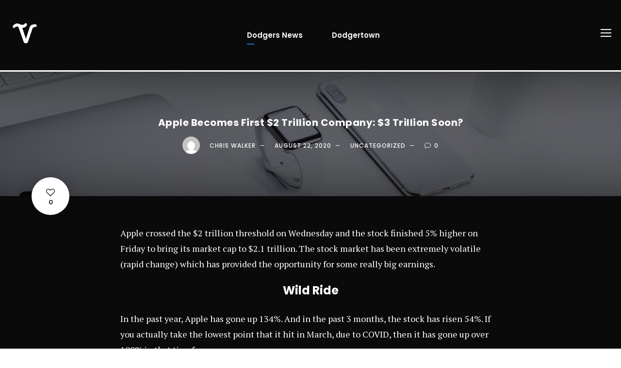

--- FILE ---
content_type: text/html; charset=UTF-8
request_url: https://theventric.com/apple-becomes-first-2-trillion-company-3-trillion-soon/
body_size: 11719
content:
<!-- This page is cached by the Hummingbird Performance plugin v3.4.2 - https://wordpress.org/plugins/hummingbird-performance/. --><!DOCTYPE html>
<html lang="en-US" class="no-js">
<head>
	<meta charset="UTF-8">
	<meta name="viewport" content="width=device-width, initial-scale=1">
	<link rel="profile" href="http://gmpg.org/xfn/11">
	<link rel="pingback" href="https://theventric.com/xmlrpc.php">
	<meta name='robots' content='index, follow, max-image-preview:large, max-snippet:-1, max-video-preview:-1' />

	<!-- This site is optimized with the Yoast SEO Premium plugin v17.8 (Yoast SEO v19.4) - https://yoast.com/wordpress/plugins/seo/ -->
	<title>Apple Becomes First $2 Trillion Company: $3 Trillion Soon? - The Ventric</title>
	<meta name="description" content="The Stock Market has been very profitable recently, driving Apple over $2 trillion. What&#039;s to come next for the tech giant?" />
	<link rel="canonical" href="https://theventric.com/apple-becomes-first-2-trillion-company-3-trillion-soon/" />
	<meta property="og:locale" content="en_US" />
	<meta property="og:type" content="article" />
	<meta property="og:title" content="Apple Becomes First $2 Trillion Company: $3 Trillion Soon?" />
	<meta property="og:description" content="The Stock Market has been very profitable recently, driving Apple over $2 trillion. What&#039;s to come next for the tech giant?" />
	<meta property="og:url" content="https://theventric.com/apple-becomes-first-2-trillion-company-3-trillion-soon/" />
	<meta property="og:site_name" content="The Ventric" />
	<meta property="article:published_time" content="2020-08-22T05:44:26+00:00" />
	<meta property="article:modified_time" content="2025-06-18T21:39:54+00:00" />
	<meta property="og:image" content="https://theventric.com/wp-content/uploads/2020/08/apple-2-trillion.jpeg" />
	<meta property="og:image:width" content="800" />
	<meta property="og:image:height" content="500" />
	<meta property="og:image:type" content="image/jpeg" />
	<meta name="author" content="Chris Walker" />
	<meta name="twitter:card" content="summary_large_image" />
	<meta name="twitter:label1" content="Written by" />
	<meta name="twitter:data1" content="Chris Walker" />
	<meta name="twitter:label2" content="Est. reading time" />
	<meta name="twitter:data2" content="3 minutes" />
	<script type="application/ld+json" class="yoast-schema-graph">{"@context":"https://schema.org","@graph":[{"@type":"Organization","@id":"https://theventric.com/#organization","name":"The Ventric","url":"https://theventric.com/","sameAs":[],"logo":{"@type":"ImageObject","inLanguage":"en-US","@id":"https://theventric.com/#/schema/logo/image/","url":"https://i2.wp.com/theventric.com/wp-content/uploads/2020/08/cropped-theventric-logo-black-background-3.png?fit=950%2C950&ssl=1","contentUrl":"https://i2.wp.com/theventric.com/wp-content/uploads/2020/08/cropped-theventric-logo-black-background-3.png?fit=950%2C950&ssl=1","width":950,"height":950,"caption":"The Ventric"},"image":{"@id":"https://theventric.com/#/schema/logo/image/"}},{"@type":"WebSite","@id":"https://theventric.com/#website","url":"https://theventric.com/","name":"The Ventric","description":"Latest News on Dodgers","publisher":{"@id":"https://theventric.com/#organization"},"potentialAction":[{"@type":"SearchAction","target":{"@type":"EntryPoint","urlTemplate":"https://theventric.com/?s={search_term_string}"},"query-input":"required name=search_term_string"}],"inLanguage":"en-US"},{"@type":"ImageObject","inLanguage":"en-US","@id":"https://theventric.com/apple-becomes-first-2-trillion-company-3-trillion-soon/#primaryimage","url":"https://theventric.com/wp-content/uploads/2020/08/apple-2-trillion.jpeg","contentUrl":"https://theventric.com/wp-content/uploads/2020/08/apple-2-trillion.jpeg","width":800,"height":500,"caption":"Apple Product Line"},{"@type":"WebPage","@id":"https://theventric.com/apple-becomes-first-2-trillion-company-3-trillion-soon/","url":"https://theventric.com/apple-becomes-first-2-trillion-company-3-trillion-soon/","name":"Apple Becomes First $2 Trillion Company: $3 Trillion Soon? - The Ventric","isPartOf":{"@id":"https://theventric.com/#website"},"primaryImageOfPage":{"@id":"https://theventric.com/apple-becomes-first-2-trillion-company-3-trillion-soon/#primaryimage"},"image":{"@id":"https://theventric.com/apple-becomes-first-2-trillion-company-3-trillion-soon/#primaryimage"},"thumbnailUrl":"https://theventric.com/wp-content/uploads/2020/08/apple-2-trillion.jpeg","datePublished":"2020-08-22T05:44:26+00:00","dateModified":"2025-06-18T21:39:54+00:00","description":"The Stock Market has been very profitable recently, driving Apple over $2 trillion. What's to come next for the tech giant?","breadcrumb":{"@id":"https://theventric.com/apple-becomes-first-2-trillion-company-3-trillion-soon/#breadcrumb"},"inLanguage":"en-US","potentialAction":[{"@type":"ReadAction","target":["https://theventric.com/apple-becomes-first-2-trillion-company-3-trillion-soon/"]}]},{"@type":"BreadcrumbList","@id":"https://theventric.com/apple-becomes-first-2-trillion-company-3-trillion-soon/#breadcrumb","itemListElement":[{"@type":"ListItem","position":1,"name":"Home","item":"https://theventric.com/"},{"@type":"ListItem","position":2,"name":"Apple Becomes First $2 Trillion Company: $3 Trillion Soon?"}]},{"@type":"Article","@id":"https://theventric.com/apple-becomes-first-2-trillion-company-3-trillion-soon/#article","isPartOf":{"@id":"https://theventric.com/apple-becomes-first-2-trillion-company-3-trillion-soon/"},"author":{"name":"Chris Walker","@id":"https://theventric.com/#/schema/person/a6b9b78cd3e3b98cecd54ce02bacba10"},"headline":"Apple Becomes First $2 Trillion Company: $3 Trillion Soon?","datePublished":"2020-08-22T05:44:26+00:00","dateModified":"2025-06-18T21:39:54+00:00","mainEntityOfPage":{"@id":"https://theventric.com/apple-becomes-first-2-trillion-company-3-trillion-soon/"},"wordCount":643,"publisher":{"@id":"https://theventric.com/#organization"},"image":{"@id":"https://theventric.com/apple-becomes-first-2-trillion-company-3-trillion-soon/#primaryimage"},"thumbnailUrl":"https://theventric.com/wp-content/uploads/2020/08/apple-2-trillion.jpeg","inLanguage":"en-US","copyrightYear":"2020","copyrightHolder":{"@id":"https://theventric.com/#organization"}},{"@type":"Person","@id":"https://theventric.com/#/schema/person/a6b9b78cd3e3b98cecd54ce02bacba10","name":"Chris Walker","image":{"@type":"ImageObject","inLanguage":"en-US","@id":"https://theventric.com/#/schema/person/image/","url":"https://secure.gravatar.com/avatar/b73ef1d924df5b4d22ff1875e04a5ba4?s=96&d=mm&r=g","contentUrl":"https://secure.gravatar.com/avatar/b73ef1d924df5b4d22ff1875e04a5ba4?s=96&d=mm&r=g","caption":"Chris Walker"},"sameAs":["https://theventric.com"],"url":"https://theventric.com/author/vicente/"}]}</script>
	<!-- / Yoast SEO Premium plugin. -->


<link rel='dns-prefetch' href='//static.klaviyo.com' />
<link rel='dns-prefetch' href='//fonts.googleapis.com' />
<link rel='dns-prefetch' href='//s.w.org' />
<link rel='dns-prefetch' href='//www.googletagmanager.com' />
<link rel='dns-prefetch' href='//pagead2.googlesyndication.com' />
<link rel="alternate" type="application/rss+xml" title="The Ventric &raquo; Feed" href="https://theventric.com/feed/" />
<link rel="alternate" type="application/rss+xml" title="The Ventric &raquo; Comments Feed" href="https://theventric.com/comments/feed/" />
<link rel="alternate" type="application/rss+xml" title="The Ventric &raquo; Apple Becomes First $2 Trillion Company: $3 Trillion Soon? Comments Feed" href="https://theventric.com/apple-becomes-first-2-trillion-company-3-trillion-soon/feed/" />
		<script type="text/javascript">
			window._wpemojiSettings = {"baseUrl":"https:\/\/s.w.org\/images\/core\/emoji\/13.1.0\/72x72\/","ext":".png","svgUrl":"https:\/\/s.w.org\/images\/core\/emoji\/13.1.0\/svg\/","svgExt":".svg","source":{"concatemoji":"https:\/\/theventric.com\/wp-includes\/js\/wp-emoji-release.min.js?ver=5.8.12"}};
			!function(e,a,t){var n,r,o,i=a.createElement("canvas"),p=i.getContext&&i.getContext("2d");function s(e,t){var a=String.fromCharCode;p.clearRect(0,0,i.width,i.height),p.fillText(a.apply(this,e),0,0);e=i.toDataURL();return p.clearRect(0,0,i.width,i.height),p.fillText(a.apply(this,t),0,0),e===i.toDataURL()}function c(e){var t=a.createElement("script");t.src=e,t.defer=t.type="text/javascript",a.getElementsByTagName("head")[0].appendChild(t)}for(o=Array("flag","emoji"),t.supports={everything:!0,everythingExceptFlag:!0},r=0;r<o.length;r++)t.supports[o[r]]=function(e){if(!p||!p.fillText)return!1;switch(p.textBaseline="top",p.font="600 32px Arial",e){case"flag":return s([127987,65039,8205,9895,65039],[127987,65039,8203,9895,65039])?!1:!s([55356,56826,55356,56819],[55356,56826,8203,55356,56819])&&!s([55356,57332,56128,56423,56128,56418,56128,56421,56128,56430,56128,56423,56128,56447],[55356,57332,8203,56128,56423,8203,56128,56418,8203,56128,56421,8203,56128,56430,8203,56128,56423,8203,56128,56447]);case"emoji":return!s([10084,65039,8205,55357,56613],[10084,65039,8203,55357,56613])}return!1}(o[r]),t.supports.everything=t.supports.everything&&t.supports[o[r]],"flag"!==o[r]&&(t.supports.everythingExceptFlag=t.supports.everythingExceptFlag&&t.supports[o[r]]);t.supports.everythingExceptFlag=t.supports.everythingExceptFlag&&!t.supports.flag,t.DOMReady=!1,t.readyCallback=function(){t.DOMReady=!0},t.supports.everything||(n=function(){t.readyCallback()},a.addEventListener?(a.addEventListener("DOMContentLoaded",n,!1),e.addEventListener("load",n,!1)):(e.attachEvent("onload",n),a.attachEvent("onreadystatechange",function(){"complete"===a.readyState&&t.readyCallback()})),(n=t.source||{}).concatemoji?c(n.concatemoji):n.wpemoji&&n.twemoji&&(c(n.twemoji),c(n.wpemoji)))}(window,document,window._wpemojiSettings);
		</script>
		<style type="text/css">
img.wp-smiley,
img.emoji {
	display: inline !important;
	border: none !important;
	box-shadow: none !important;
	height: 1em !important;
	width: 1em !important;
	margin: 0 .07em !important;
	vertical-align: -0.1em !important;
	background: none !important;
	padding: 0 !important;
}
</style>
	<link rel='stylesheet' id='wp-block-library-css'  href='https://theventric.com/wp-includes/css/dist/block-library/style.min.css?ver=5.8.12' type='text/css' media='all' />
<link rel='stylesheet' id='gdlr-core-google-font-css'  href='https://fonts.googleapis.com/css?family=Poppins%3A100%2C100italic%2C200%2C200italic%2C300%2C300italic%2Cregular%2Citalic%2C500%2C500italic%2C600%2C600italic%2C700%2C700italic%2C800%2C800italic%2C900%2C900italic%7CMontserrat%3A100%2C100italic%2C200%2C200italic%2C300%2C300italic%2Cregular%2Citalic%2C500%2C500italic%2C600%2C600italic%2C700%2C700italic%2C800%2C800italic%2C900%2C900italic%7CPT+Serif%3Aregular%2Citalic%2C700%2C700italic%7COpen+Sans%3A300%2C300italic%2Cregular%2Citalic%2C600%2C600italic%2C700%2C700italic%2C800%2C800italic&#038;subset=devanagari%2Clatin%2Clatin-ext%2Ccyrillic%2Ccyrillic-ext%2Cvietnamese%2Cgreek%2Cgreek-ext&#038;ver=5.8.12' type='text/css' media='all' />
<link rel='stylesheet' id='font-awesome-css'  href='https://theventric.com/wp-content/plugins/goodlayers-core/plugins/fontawesome/font-awesome.css?ver=5.8.12' type='text/css' media='all' />
<link rel='stylesheet' id='wphb-1-css'  href='https://theventric.com/wp-content/uploads/hummingbird-assets/93a4c8009b41db6436f40f81f72b8e2a.css' type='text/css' media='all' />
<link rel='stylesheet' id='google-font-Poppins-css'  href='https://fonts.googleapis.com/css?family=Poppins%3A400%2C500%2C600%2C700%2C800&#038;ver=5.8.12' type='text/css' media='all' />
<link rel='stylesheet' id='google-font-Montserrat-css'  href='https://fonts.googleapis.com/css?family=Montserrat&#038;ver=5.8.12' type='text/css' media='all' />
<link rel='stylesheet' id='google-font-PTSerif-css'  href='https://fonts.googleapis.com/css?family=PT+Serif&#038;ver=5.8.12' type='text/css' media='all' />
<link rel='stylesheet' id='google-font-OpenSans-css'  href='https://fonts.googleapis.com/css?family=Open+Sans&#038;ver=5.8.12' type='text/css' media='all' />
<style id='akismet-widget-style-inline-css' type='text/css'>

			.a-stats {
				--akismet-color-mid-green: #357b49;
				--akismet-color-white: #fff;
				--akismet-color-light-grey: #f6f7f7;

				max-width: 350px;
				width: auto;
			}

			.a-stats * {
				all: unset;
				box-sizing: border-box;
			}

			.a-stats strong {
				font-weight: 600;
			}

			.a-stats a.a-stats__link,
			.a-stats a.a-stats__link:visited,
			.a-stats a.a-stats__link:active {
				background: var(--akismet-color-mid-green);
				border: none;
				box-shadow: none;
				border-radius: 8px;
				color: var(--akismet-color-white);
				cursor: pointer;
				display: block;
				font-family: -apple-system, BlinkMacSystemFont, 'Segoe UI', 'Roboto', 'Oxygen-Sans', 'Ubuntu', 'Cantarell', 'Helvetica Neue', sans-serif;
				font-weight: 500;
				padding: 12px;
				text-align: center;
				text-decoration: none;
				transition: all 0.2s ease;
			}

			/* Extra specificity to deal with TwentyTwentyOne focus style */
			.widget .a-stats a.a-stats__link:focus {
				background: var(--akismet-color-mid-green);
				color: var(--akismet-color-white);
				text-decoration: none;
			}

			.a-stats a.a-stats__link:hover {
				filter: brightness(110%);
				box-shadow: 0 4px 12px rgba(0, 0, 0, 0.06), 0 0 2px rgba(0, 0, 0, 0.16);
			}

			.a-stats .count {
				color: var(--akismet-color-white);
				display: block;
				font-size: 1.5em;
				line-height: 1.4;
				padding: 0 13px;
				white-space: nowrap;
			}
		
</style>
<link rel='stylesheet' id='wphb-2-css'  href='https://theventric.com/wp-content/uploads/hummingbird-assets/2bfadc522f5d6aeb01088325c10cc5f0.css' type='text/css' media='all' />
<script type='text/javascript' src='https://theventric.com/wp-content/uploads/hummingbird-assets/22460baca41f04016bb0aa6a2c6c8d74.js' id='wphb-3-js'></script>
<script type='text/javascript' id='zilla-likes-js-extra'>
/* <![CDATA[ */
var zilla_likes = {"ajaxurl":"https:\/\/theventric.com\/wp-admin\/admin-ajax.php"};
/* ]]> */
</script>
<script type='text/javascript' src='https://theventric.com/wp-content/uploads/hummingbird-assets/8ed197325b29ef678d95ba9a90c522e2.js' id='zilla-likes-js'></script>
<!--[if lt IE 9]>
<script type='text/javascript' src='https://theventric.com/wp-content/uploads/hummingbird-assets/342bd1715ceb5405ea6a9979626924ca.js' id='html5js-js'></script>
<![endif]-->
<link rel="https://api.w.org/" href="https://theventric.com/wp-json/" /><link rel="alternate" type="application/json" href="https://theventric.com/wp-json/wp/v2/posts/192" /><link rel="EditURI" type="application/rsd+xml" title="RSD" href="https://theventric.com/xmlrpc.php?rsd" />
<link rel="wlwmanifest" type="application/wlwmanifest+xml" href="https://theventric.com/wp-includes/wlwmanifest.xml" /> 
<meta name="generator" content="WordPress 5.8.12" />
<link rel='shortlink' href='https://theventric.com/?p=192' />
<link rel="alternate" type="application/json+oembed" href="https://theventric.com/wp-json/oembed/1.0/embed?url=https%3A%2F%2Ftheventric.com%2Fapple-becomes-first-2-trillion-company-3-trillion-soon%2F" />
<link rel="alternate" type="text/xml+oembed" href="https://theventric.com/wp-json/oembed/1.0/embed?url=https%3A%2F%2Ftheventric.com%2Fapple-becomes-first-2-trillion-company-3-trillion-soon%2F&#038;format=xml" />
<meta name="generator" content="Site Kit by Google 1.124.0" />
<!-- Google AdSense meta tags added by Site Kit -->
<meta name="google-adsense-platform-account" content="ca-host-pub-2644536267352236">
<meta name="google-adsense-platform-domain" content="sitekit.withgoogle.com">
<!-- End Google AdSense meta tags added by Site Kit -->

<!-- Google AdSense snippet added by Site Kit -->
<script async="async" src="https://pagead2.googlesyndication.com/pagead/js/adsbygoogle.js?client=ca-pub-8270413216381274&amp;host=ca-host-pub-2644536267352236" crossorigin="anonymous" type="text/javascript"></script>

<!-- End Google AdSense snippet added by Site Kit -->
<meta name="generator" content="Powered by Slider Revolution 6.6.11 - responsive, Mobile-Friendly Slider Plugin for WordPress with comfortable drag and drop interface." />
<link rel="icon" href="https://theventric.com/wp-content/uploads/2020/08/cropped-theventric-logo-black-background-32x32.png" sizes="32x32" />
<link rel="icon" href="https://theventric.com/wp-content/uploads/2020/08/cropped-theventric-logo-black-background-192x192.png" sizes="192x192" />
<link rel="apple-touch-icon" href="https://theventric.com/wp-content/uploads/2020/08/cropped-theventric-logo-black-background-180x180.png" />
<meta name="msapplication-TileImage" content="https://theventric.com/wp-content/uploads/2020/08/cropped-theventric-logo-black-background-270x270.png" />
<script>function setREVStartSize(e){
			//window.requestAnimationFrame(function() {
				window.RSIW = window.RSIW===undefined ? window.innerWidth : window.RSIW;
				window.RSIH = window.RSIH===undefined ? window.innerHeight : window.RSIH;
				try {
					var pw = document.getElementById(e.c).parentNode.offsetWidth,
						newh;
					pw = pw===0 || isNaN(pw) || (e.l=="fullwidth" || e.layout=="fullwidth") ? window.RSIW : pw;
					e.tabw = e.tabw===undefined ? 0 : parseInt(e.tabw);
					e.thumbw = e.thumbw===undefined ? 0 : parseInt(e.thumbw);
					e.tabh = e.tabh===undefined ? 0 : parseInt(e.tabh);
					e.thumbh = e.thumbh===undefined ? 0 : parseInt(e.thumbh);
					e.tabhide = e.tabhide===undefined ? 0 : parseInt(e.tabhide);
					e.thumbhide = e.thumbhide===undefined ? 0 : parseInt(e.thumbhide);
					e.mh = e.mh===undefined || e.mh=="" || e.mh==="auto" ? 0 : parseInt(e.mh,0);
					if(e.layout==="fullscreen" || e.l==="fullscreen")
						newh = Math.max(e.mh,window.RSIH);
					else{
						e.gw = Array.isArray(e.gw) ? e.gw : [e.gw];
						for (var i in e.rl) if (e.gw[i]===undefined || e.gw[i]===0) e.gw[i] = e.gw[i-1];
						e.gh = e.el===undefined || e.el==="" || (Array.isArray(e.el) && e.el.length==0)? e.gh : e.el;
						e.gh = Array.isArray(e.gh) ? e.gh : [e.gh];
						for (var i in e.rl) if (e.gh[i]===undefined || e.gh[i]===0) e.gh[i] = e.gh[i-1];
											
						var nl = new Array(e.rl.length),
							ix = 0,
							sl;
						e.tabw = e.tabhide>=pw ? 0 : e.tabw;
						e.thumbw = e.thumbhide>=pw ? 0 : e.thumbw;
						e.tabh = e.tabhide>=pw ? 0 : e.tabh;
						e.thumbh = e.thumbhide>=pw ? 0 : e.thumbh;
						for (var i in e.rl) nl[i] = e.rl[i]<window.RSIW ? 0 : e.rl[i];
						sl = nl[0];
						for (var i in nl) if (sl>nl[i] && nl[i]>0) { sl = nl[i]; ix=i;}
						var m = pw>(e.gw[ix]+e.tabw+e.thumbw) ? 1 : (pw-(e.tabw+e.thumbw)) / (e.gw[ix]);
						newh =  (e.gh[ix] * m) + (e.tabh + e.thumbh);
					}
					var el = document.getElementById(e.c);
					if (el!==null && el) el.style.height = newh+"px";
					el = document.getElementById(e.c+"_wrapper");
					if (el!==null && el) {
						el.style.height = newh+"px";
						el.style.display = "block";
					}
				} catch(e){
					console.log("Failure at Presize of Slider:" + e)
				}
			//});
		  };</script>
		<style type="text/css" id="wp-custom-css">
			.akea-item-pdlr, .gdlr-core-item-pdlr {
	padding-left: 1%;
	padding-right: 1%;
}
.akea-page-title-wrap.akea-style-large .akea-page-title {
	font-size: 25px;
	margin-bottom; 0px
}
.akea-page-title-wrap .akea-page-title {
  color: white;
}
.akea-page-title-wrap .akea-page-caption {
  color: white;
}
.akea-page-title-wrap.akea-style-large .akea-page-caption {
	font-size: 75px;
	margin-top: 0px;
}		</style>
		</head>

<body class="post-template-default single single-post postid-192 single-format-standard wp-custom-logo gdlr-core-body akea-body akea-body-front akea-full  akea-with-sticky-navigation  akea-blog-style-2  akea-blockquote-style-1 gdlr-core-link-to-lightbox" data-home-url="https://theventric.com/" >
<div class="akea-mobile-header-wrap" ><div class="akea-mobile-header akea-header-background akea-style-slide akea-sticky-mobile-navigation " id="akea-mobile-header" ><div class="akea-mobile-header-container akea-container clearfix" ><div class="akea-logo  akea-item-pdlr"><div class="akea-logo-inner"><a class="" href="https://theventric.com/" ><img src="https://theventric.com/wp-content/uploads/2021/05/ventric-logo.png" alt="" width="1108" height="1005" title="ventric-logo" /></a></div></div><div class="akea-mobile-menu-right" ><div class="akea-overlay-menu akea-mobile-menu" id="akea-mobile-menu" ><a class="akea-overlay-menu-icon akea-mobile-menu-button akea-mobile-button-hamburger" href="#" ><span></span></a><div class="akea-overlay-menu-content akea-navigation-font" ><div class="akea-overlay-menu-close" ></div><div class="akea-overlay-menu-row" ><div class="akea-overlay-menu-cell" ><ul id="menu-homepage-menu" class="menu"><li class="menu-item menu-item-type-post_type menu-item-object-page menu-item-home menu-item-2007"><a href="https://theventric.com/">Dodgers News</a></li>
<li class="menu-item menu-item-type-post_type menu-item-object-page menu-item-2108"><a href="https://theventric.com/dodgertown/">Dodgertown</a></li>
</ul></div></div></div></div></div></div></div></div><div class="akea-body-outer-wrapper ">
		<div class="akea-body-wrapper clearfix  akea-with-frame">
		
<header class="akea-header-wrap akea-header-style-plain  akea-style-center-menu akea-sticky-navigation akea-style-fixed"  >
	<div class="akea-header-background" ></div>
	<div class="akea-header-container  akea-header-full">
			
		<div class="akea-header-container-inner clearfix">
			<div class="akea-logo  akea-item-pdlr"><div class="akea-logo-inner"><a class="akea-fixed-nav-logo" href="https://theventric.com/" ><img src="https://theventric.com/wp-content/uploads/2021/05/ventric-logo.png" alt="" width="1108" height="1005" title="ventric-logo" /></a><a class=" akea-orig-logo" href="https://theventric.com/" ><img src="https://theventric.com/wp-content/uploads/2021/05/ventric-logo.png" alt="" width="1108" height="1005" title="ventric-logo" /></a></div></div>			<div class="akea-navigation akea-item-pdlr clearfix " >
			<div class="akea-main-menu" id="akea-main-menu" ><ul id="menu-homepage-menu-1" class="sf-menu"><li  class="menu-item menu-item-type-post_type menu-item-object-page menu-item-home menu-item-2007 akea-normal-menu"><a href="https://theventric.com/">Dodgers News</a></li>
<li  class="menu-item menu-item-type-post_type menu-item-object-page menu-item-2108 akea-normal-menu"><a href="https://theventric.com/dodgertown/">Dodgertown</a></li>
</ul><div class="akea-navigation-slide-bar" id="akea-navigation-slide-bar" ></div></div><div class="akea-main-menu-right-wrap clearfix  akea-item-mglr akea-navigation-top" ><div class="akea-overlay-menu akea-main-menu-right" id="akea-right-menu" ><a class="akea-overlay-menu-icon akea-right-menu-button akea-top-menu-button akea-mobile-button-hamburger" href="#" ><span></span></a><div class="akea-overlay-menu-content akea-navigation-font" ><div class="akea-overlay-menu-close" ></div><div class="akea-overlay-menu-row" ><div class="akea-overlay-menu-cell" ><ul id="menu-homepage-menu-2" class="menu"><li class="menu-item menu-item-type-post_type menu-item-object-page menu-item-home menu-item-2007"><a href="https://theventric.com/">Dodgers News</a></li>
<li class="menu-item menu-item-type-post_type menu-item-object-page menu-item-2108"><a href="https://theventric.com/dodgertown/">Dodgertown</a></li>
</ul></div></div></div></div></div>			</div><!-- akea-navigation -->

		</div><!-- akea-header-inner -->
	</div><!-- akea-header-container -->
</header><!-- header -->	<div class="akea-page-wrapper" id="akea-page-wrapper" ><div class="akea-blog-title-wrap  akea-style-small akea-feature-image akea-align-center akea-with-zilla-likes " style="background-image: url(https://theventric.com/wp-content/uploads/2020/08/apple-2-trillion.jpeg) ;" ><div class="akea-header-transparent-substitute" ></div><div class="akea-blog-title-top-overlay" ></div><div class="akea-blog-title-overlay"  ></div><div class="akea-blog-title-bottom-overlay" ></div><div class="akea-blog-title-container akea-container" ><div class="akea-blog-title-content akea-item-mglr"  ><header class="akea-single-article-head clearfix" ><div class="akea-single-article-head-right"><h1 class="akea-single-article-title" >Apple Becomes First $2 Trillion Company: $3 Trillion Soon?</h1><div class="akea-blog-info-wrapper" ><div class="akea-blog-info akea-blog-info-font akea-blog-info-author vcard author post-author "><img alt='' src='https://secure.gravatar.com/avatar/b73ef1d924df5b4d22ff1875e04a5ba4?s=50&#038;d=mm&#038;r=g' srcset='https://secure.gravatar.com/avatar/b73ef1d924df5b4d22ff1875e04a5ba4?s=100&#038;d=mm&#038;r=g 2x' class='avatar avatar-50 photo' height='50' width='50' loading='lazy'/><span class="fn" ><a href="https://theventric.com/author/vicente/" title="Posts by Chris Walker" rel="author">Chris Walker</a></span></div><div class="akea-blog-info akea-blog-info-font akea-blog-info-date post-date updated "><a href="https://theventric.com/2020/08/22/">August 22, 2020</a></div><div class="akea-blog-info akea-blog-info-font akea-blog-info-category "><a href="https://theventric.com/category/uncategorized/" rel="tag">Uncategorized</a></div><div class="akea-blog-info akea-blog-info-font akea-blog-info-comment-number "><span class="akea-head" ><i class="icon_comment_alt" ></i></span>0 </div></div></div></header><a href="#" class="zilla-likes" id="zilla-likes-192" title="Like this"><span class="zilla-likes-count">0</span> <span class="zilla-likes-postfix"></span></a></div></div></div><div class="akea-content-container akea-container "><div class=" akea-sidebar-wrap clearfix akea-line-height-0 akea-sidebar-style-none" ><div class=" akea-sidebar-center gdlr-core-column-60 akea-line-height" ><div class="akea-content-wrap akea-item-pdlr clearfix" ><div class="akea-content-area" ><article id="post-192" class="post-192 post type-post status-publish format-standard has-post-thumbnail hentry category-uncategorized">
	<div class="akea-single-article clearfix" >
		<div class="akea-single-article-content">
<p>Apple crossed the $2 trillion threshold on Wednesday and the stock finished 5% higher on Friday to bring its market cap to $2.1 trillion. The stock market has been extremely volatile (rapid change) which has provided the opportunity for some really big earnings.</p>



<h4 class="has-text-align-center">Wild Ride</h4>



<p>In the past year, Apple has gone up 134%. And in the past 3 months, the stock has risen 54%. If you actually take the lowest point that it hit in March, due to COVID, then it has gone up over 100% in that timeframe.</p>



<p>Why has it soared recently? Shouldn&#8217;t have COVID lowered company revenue? How can it go higher than it already is?</p>



<p>I don&#8217;t know. I&#8217;m honestly not an expert but I&#8217;ll give my input on the situation with no bias since I don&#8217;t own any stocks anymore.</p>



<figure class="wp-block-image size-large is-style-default"><img loading="lazy" width="1024" height="685" src="https://theventric.com/wp-content/uploads/2020/08/apple-2-trillion-laptop-1024x685.jpeg" alt="Stock Market" class="wp-image-194" srcset="https://theventric.com/wp-content/uploads/2020/08/apple-2-trillion-laptop-1024x685.jpeg 1024w, https://theventric.com/wp-content/uploads/2020/08/apple-2-trillion-laptop-300x201.jpeg 300w, https://theventric.com/wp-content/uploads/2020/08/apple-2-trillion-laptop-768x514.jpeg 768w, https://theventric.com/wp-content/uploads/2020/08/apple-2-trillion-laptop-1536x1027.jpeg 1536w, https://theventric.com/wp-content/uploads/2020/08/apple-2-trillion-laptop-1140x762.jpeg 1140w, https://theventric.com/wp-content/uploads/2020/08/apple-2-trillion-laptop.jpeg 1648w" sizes="(max-width: 1024px) 100vw, 1024px" /><figcaption>Stock Market</figcaption></figure>



<h4 class="has-text-align-center">COVID Opportunities</h4>



<p>Why has Apple stock soared recently? Well the entire stock market has been rising since early April. Americans have been overwhelmingly optimistic about bouncing back from COVID. Much of that comes from the White House, as they have always downplayed the virus.</p>



<p>Even though the virus is progressing at alarming rates, Americans seem to want things to go to normal already even though it will make things worse. But that&#8217;s going a bit off topic.</p>



<h4 class="has-text-align-center">Tech Love</h4>



<p>Apple stock has also been on the receiving end of a healthy boost from a renewed love in the tech sector. After COVID, people wanted to invest in companies that could function well during another pandemic. And Apple fit that bill.</p>



<p>Technology has consumed our daily lives and Apple is at the front end of that. Apple also released the <a href="https://www.apple.com/iphone-se/" target="_blank" rel="noreferrer noopener nofollow">affordable</a> iPhone SE when a time that money was tight. It was perfect timing and sales were better than expected.</p>



<div class="wp-block-image is-style-default"><figure class="aligncenter size-large"><img loading="lazy" width="683" height="1024" src="https://theventric.com/wp-content/uploads/2020/08/apple-2-trillion-store-683x1024.jpeg" alt="Apple Store Front" class="wp-image-195" srcset="https://theventric.com/wp-content/uploads/2020/08/apple-2-trillion-store-683x1024.jpeg 683w, https://theventric.com/wp-content/uploads/2020/08/apple-2-trillion-store-200x300.jpeg 200w, https://theventric.com/wp-content/uploads/2020/08/apple-2-trillion-store-768x1152.jpeg 768w, https://theventric.com/wp-content/uploads/2020/08/apple-2-trillion-store.jpeg 800w" sizes="(max-width: 683px) 100vw, 683px" /><figcaption>Apple Store Front</figcaption></figure></div>



<h4 class="has-text-align-center">Apple Stock Hitting Peak</h4>



<p>And this recent boost has been due to the rumors of an updated iPhone release with 5G capabilities and the Apple stock is set to split at the end of the month.</p>



<p>5G has been the focal point in the tech sector and Apple is taking full advantage of that. And their <a href="/apple-stock-split-good-or-bad-time-to-invest/">4-for-1 split</a> is going to provide an extra push for the stock at the end of the month.</p>



<h4 class="has-text-align-center">What does the Apple Stock split mean?</h4>



<p>The price is set to drop to around $130 and this is going to drive demand even higher. Even though the market cap is staying the same, people tend to generally think that they&#8217;re getting an Apple stock at a great price.</p>



<p>But, in reality, they are buying a portion of the stock that was initially split. Either way, it&#8217;ll be a good time to buy because of that very reason, it&#8217;ll be cheaper and people will make impulse decisions to buy it at that price. It seems as though Apple reached the $2 trillion mark quickly over the recent year, can it go higher?</p>



<h4 class="has-text-align-center">Apple $3 Trillion Club Soon?</h4>



<p>This is the perfect time that the company could catapult the market cap to $3 trillion mark within a few months or even sooner depending on how the pandemic continues.</p>



<p>If you like Apple or not, you can&#8217;t deny that it seems to have no ceiling at the moment. But there definitely seems to be a bubble forming around the tech sector but it seems like Wall Street doesn&#8217;t care and that eventually those tech companies will provide what they&#8217;ve been promising.</p>



<p><strong>Disclaimer</strong>: Do not base any investment decision on anything that you read on this post. I am not qualified nor licensed to provide advice on stocks and investing. This is an opinion piece mainly mean to spread some information about a certain situation. All claims in this article are speculative and should not be taken as advice. I do not own or plan on owning any stock or options from the companies mentioned above.</p>
</div>	</div><!-- akea-single-article -->
</article><!-- post-id -->
</div><div class="akea-single-social-share akea-item-rvpdlr" ><div class="gdlr-core-social-share-item gdlr-core-item-pdb  gdlr-core-center-align gdlr-core-social-share-left-text gdlr-core-item-mglr gdlr-core-style-round" style="padding-bottom: 0px ;"  ><span class="gdlr-core-social-share-count gdlr-core-skin-title"  ><span class="gdlr-core-count" >0</span><span class="gdlr-core-suffix" >Shares</span><span class="gdlr-core-divider gdlr-core-skin-divider"  ></span></span><span class="gdlr-core-social-share-wrap"><a class="gdlr-core-social-share-facebook" href="https://www.facebook.com/sharer/sharer.php?caption=Apple+Becomes+First+%242+Trillion+Company%3A+%243+Trillion+Soon%3F&#038;u=https://theventric.com/apple-becomes-first-2-trillion-company-3-trillion-soon/" target="_blank" onclick="javascript:window.open(this.href,&#039;&#039;, &#039;menubar=no,toolbar=no,resizable=yes,scrollbars=yes,height=602,width=555&#039;);return false;"  ><i class="fa fa-facebook" ></i></a><a class="gdlr-core-social-share-twitter" href="https://twitter.com/intent/tweet?text=Apple+Becomes+First+%242+Trillion+Company%3A+%243+Trillion+Soon%3F&#038;url=https://theventric.com/apple-becomes-first-2-trillion-company-3-trillion-soon/" target="_blank" onclick="javascript:window.open(this.href,&#039;&#039;, &#039;menubar=no,toolbar=no,resizable=yes,scrollbars=yes,height=255,width=555&#039;);return false;"  ><i class="fa fa-twitter" ></i></a></span></div></div><div class="akea-single-author-tags clearfix" ></div></div></div></div></div><div class="akea-single-nav-area clearfix" ><span class="akea-single-nav-area-left" ><a href="https://theventric.com/nike-kobe-v-protro-big-stage/" rel="prev"><span class="akea-single-nav-area-background" style="background-image: url(https://theventric.com/wp-content/uploads/2020/08/big-stage-nike-protro.jpg) ;"  ></span><span class="akea-single-nav-area-overlay" ></span><span class="akea-single-nav akea-single-nav-left"><i class="arrow_left" ></i><span class="akea-text" >Previous Post</span><span class="akea-single-nav-title akea-title-font" >Nike Kobe V Protro &#8216;Big Stage&#8217; &#8211; Big Time Release</span></span></a></span><span class="akea-single-nav-area-right" ><a href="https://theventric.com/2020-champions-league-final-bayern-munich-vs-psg/" rel="next"><span class="akea-single-nav-area-background" style="background-image: url(https://theventric.com/wp-content/uploads/2020/08/cl-final-2020.jpeg) ;"  ></span><span class="akea-single-nav-area-overlay" ></span><span class="akea-single-nav akea-single-nav-right"><span class="akea-text" >Next Post</span><i class="arrow_right" ></i><span class="akea-single-nav-title akea-title-font" >2020 Champions League Final: Bayern Munich vs PSG</span></span></a></span></div><div class="akea-single-related-post-wrap" ><div class="akea-single-related-post-container" ><div class="akea-single-related-post-content akea-item-rvpdlr" ><h3 class="akea-single-related-post-title akea-item-pdlr" >Related Posts</h3><div class="gdlr-core-blog-item-holder clearfix" ><div class="gdlr-core-item-list  gdlr-core-item-pdlr gdlr-core-column-20 gdlr-core-column-first" ><div class="gdlr-core-blog-grid "  ><div class="gdlr-core-blog-thumbnail-wrap clearfix" ><div class="gdlr-core-blog-thumbnail gdlr-core-media-image  gdlr-core-opacity-on-hover gdlr-core-zoom-on-hover" style="box-shadow: 0 0 60px rgba(0, 0, 0,0.1); -moz-box-shadow: 0 0 60px rgba(0, 0, 0,0.1); -webkit-box-shadow: 0 0 60px rgba(0, 0, 0,0.1); "  ><a href="https://theventric.com/are-dodger-fans-the-best-traveling-team-in-baseballits-not-even-close/" ><img src="https://theventric.com/wp-content/uploads/2021/05/photo-1585027513393-a0be4781093b-900x537.jpeg" alt="Baseball" width="900" height="537" title="Baseball" /></a></div><a href="#" class="zilla-likes" id="zilla-likes-2196" title="Like this"><span class="zilla-likes-count">2</span> <span class="zilla-likes-postfix"></span></a></div><div class="gdlr-core-blog-grid-content-wrap"><div class="gdlr-core-blog-grid-category" ><span class="gdlr-core-blog-info gdlr-core-blog-info-font gdlr-core-skin-caption gdlr-core-blog-info-category"  ><a href="https://theventric.com/category/mlb/dodgers/" rel="tag">Dodgers</a><span class="gdlr-core-sep">,</span> <a href="https://theventric.com/category/mlb/" rel="tag">MLB</a></span></div><h3 class="gdlr-core-blog-title gdlr-core-skin-title"  ><a href="https://theventric.com/are-dodger-fans-the-best-traveling-team-in-baseballits-not-even-close/" >Are Dodger Fans the Best Traveling Team in Baseball?It’s Not Even Close</a></h3><div class="gdlr-core-blog-info-wrapper gdlr-core-skin-divider" ><span class="gdlr-core-blog-info gdlr-core-blog-info-font gdlr-core-skin-caption gdlr-core-blog-info-author"  ><img alt='' src='https://secure.gravatar.com/avatar/b73ef1d924df5b4d22ff1875e04a5ba4?s=50&#038;d=mm&#038;r=g' srcset='https://secure.gravatar.com/avatar/b73ef1d924df5b4d22ff1875e04a5ba4?s=100&#038;d=mm&#038;r=g 2x' class='avatar avatar-50 photo' height='50' width='50' loading='lazy'/><a href="https://theventric.com/author/vicente/" title="Posts by Chris Walker" rel="author">Chris Walker</a></span><span class="gdlr-core-blog-info gdlr-core-blog-info-font gdlr-core-skin-caption gdlr-core-blog-info-date"  ><a href="https://theventric.com/2022/01/31/">January 31, 2022</a></span><span class="gdlr-core-blog-info gdlr-core-blog-info-font gdlr-core-skin-caption gdlr-core-blog-info-comment"  ><span class="gdlr-core-head" ><i class="icon_comment_alt" ></i></span><a href="https://theventric.com/are-dodger-fans-the-best-traveling-team-in-baseballits-not-even-close/#respond" >67 comments</a></span></div><div class="gdlr-core-social-share-item gdlr-core-item-pdb  gdlr-core-left-align gdlr-core-social-share-left-text gdlr-core-style-plain gdlr-core-no-counter " style="padding-bottom: 0px ;"  ><span class="gdlr-core-social-share-wrap"><a class="gdlr-core-social-share-facebook" href="https://www.facebook.com/sharer/sharer.php?caption=Are+Dodger+Fans+the+Best+Traveling+Team+in+Baseball%3FIt%E2%80%99s+Not+Even+Close&#038;u=https://theventric.com/are-dodger-fans-the-best-traveling-team-in-baseballits-not-even-close/" target="_blank" onclick="javascript:window.open(this.href,&#039;&#039;, &#039;menubar=no,toolbar=no,resizable=yes,scrollbars=yes,height=602,width=555&#039;);return false;" style="margin-left: 13px ;margin-right: 13px ;"  ><i class="fa fa-facebook" ></i></a><a class="gdlr-core-social-share-twitter" href="https://twitter.com/intent/tweet?text=Are+Dodger+Fans+the+Best+Traveling+Team+in+Baseball%3FIt%E2%80%99s+Not+Even+Close&#038;url=https://theventric.com/are-dodger-fans-the-best-traveling-team-in-baseballits-not-even-close/" target="_blank" onclick="javascript:window.open(this.href,&#039;&#039;, &#039;menubar=no,toolbar=no,resizable=yes,scrollbars=yes,height=255,width=555&#039;);return false;" style="margin-left: 13px ;margin-right: 13px ;"  ><i class="fa fa-twitter" ></i></a></span></div></div></div></div><div class="gdlr-core-item-list  gdlr-core-item-pdlr gdlr-core-column-20" ><div class="gdlr-core-blog-grid "  ><div class="gdlr-core-blog-thumbnail-wrap clearfix" ><div class="gdlr-core-blog-thumbnail gdlr-core-media-image  gdlr-core-opacity-on-hover gdlr-core-zoom-on-hover" style="box-shadow: 0 0 60px rgba(0, 0, 0,0.1); -moz-box-shadow: 0 0 60px rgba(0, 0, 0,0.1); -webkit-box-shadow: 0 0 60px rgba(0, 0, 0,0.1); "  ><a href="https://theventric.com/getting-a-game-ball-from-chris-taylor-in-citi-field-during-2021-season/" ><img src="https://theventric.com/wp-content/uploads/2022/01/Citi-Field-Chris-Taylor-Game-Ball-900x537.jpg" alt="Citi Field and Chris Taylor Game Ball" width="900" height="537" title="Citi Field Chris Taylor Game Ball" /></a></div><a href="#" class="zilla-likes" id="zilla-likes-2190" title="Like this"><span class="zilla-likes-count">4</span> <span class="zilla-likes-postfix"></span></a></div><div class="gdlr-core-blog-grid-content-wrap"><div class="gdlr-core-blog-grid-category" ><span class="gdlr-core-blog-info gdlr-core-blog-info-font gdlr-core-skin-caption gdlr-core-blog-info-category"  ><a href="https://theventric.com/category/mlb/dodgers/" rel="tag">Dodgers</a><span class="gdlr-core-sep">,</span> <a href="https://theventric.com/category/mlb/" rel="tag">MLB</a></span></div><h3 class="gdlr-core-blog-title gdlr-core-skin-title"  ><a href="https://theventric.com/getting-a-game-ball-from-chris-taylor-in-citi-field-during-2021-season/" >Getting a Game Ball From Chris Taylor in Citi Field During 2021 Season</a></h3><div class="gdlr-core-blog-info-wrapper gdlr-core-skin-divider" ><span class="gdlr-core-blog-info gdlr-core-blog-info-font gdlr-core-skin-caption gdlr-core-blog-info-author"  ><img alt='' src='https://secure.gravatar.com/avatar/b73ef1d924df5b4d22ff1875e04a5ba4?s=50&#038;d=mm&#038;r=g' srcset='https://secure.gravatar.com/avatar/b73ef1d924df5b4d22ff1875e04a5ba4?s=100&#038;d=mm&#038;r=g 2x' class='avatar avatar-50 photo' height='50' width='50' loading='lazy'/><a href="https://theventric.com/author/vicente/" title="Posts by Chris Walker" rel="author">Chris Walker</a></span><span class="gdlr-core-blog-info gdlr-core-blog-info-font gdlr-core-skin-caption gdlr-core-blog-info-date"  ><a href="https://theventric.com/2022/01/31/">January 31, 2022</a></span><span class="gdlr-core-blog-info gdlr-core-blog-info-font gdlr-core-skin-caption gdlr-core-blog-info-comment"  ><span class="gdlr-core-head" ><i class="icon_comment_alt" ></i></span><a href="https://theventric.com/getting-a-game-ball-from-chris-taylor-in-citi-field-during-2021-season/#respond" >63 comments</a></span></div><div class="gdlr-core-social-share-item gdlr-core-item-pdb  gdlr-core-left-align gdlr-core-social-share-left-text gdlr-core-style-plain gdlr-core-no-counter " style="padding-bottom: 0px ;"  ><span class="gdlr-core-social-share-wrap"><a class="gdlr-core-social-share-facebook" href="https://www.facebook.com/sharer/sharer.php?caption=Getting+a+Game+Ball+From+Chris+Taylor+in+Citi+Field+During+2021+Season&#038;u=https://theventric.com/getting-a-game-ball-from-chris-taylor-in-citi-field-during-2021-season/" target="_blank" onclick="javascript:window.open(this.href,&#039;&#039;, &#039;menubar=no,toolbar=no,resizable=yes,scrollbars=yes,height=602,width=555&#039;);return false;" style="margin-left: 13px ;margin-right: 13px ;"  ><i class="fa fa-facebook" ></i></a><a class="gdlr-core-social-share-twitter" href="https://twitter.com/intent/tweet?text=Getting+a+Game+Ball+From+Chris+Taylor+in+Citi+Field+During+2021+Season&#038;url=https://theventric.com/getting-a-game-ball-from-chris-taylor-in-citi-field-during-2021-season/" target="_blank" onclick="javascript:window.open(this.href,&#039;&#039;, &#039;menubar=no,toolbar=no,resizable=yes,scrollbars=yes,height=255,width=555&#039;);return false;" style="margin-left: 13px ;margin-right: 13px ;"  ><i class="fa fa-twitter" ></i></a></span></div></div></div></div><div class="gdlr-core-item-list  gdlr-core-item-pdlr gdlr-core-column-20" ><div class="gdlr-core-blog-grid "  ><div class="gdlr-core-blog-thumbnail-wrap clearfix" ><div class="gdlr-core-blog-thumbnail gdlr-core-media-image  gdlr-core-opacity-on-hover gdlr-core-zoom-on-hover" style="box-shadow: 0 0 60px rgba(0, 0, 0,0.1); -moz-box-shadow: 0 0 60px rgba(0, 0, 0,0.1); -webkit-box-shadow: 0 0 60px rgba(0, 0, 0,0.1); "  ><a href="https://theventric.com/cody-bellingers-rollercoaster-2021-season-what-to-expect-in-2022/" ><img src="https://theventric.com/wp-content/uploads/2021/05/photo-1516731415730-0c607149933a-900x537.jpeg" alt="Baseball" width="900" height="537" title="photo-1516731415730-0c607149933a" /></a></div><a href="#" class="zilla-likes" id="zilla-likes-2187" title="Like this"><span class="zilla-likes-count">2</span> <span class="zilla-likes-postfix"></span></a></div><div class="gdlr-core-blog-grid-content-wrap"><div class="gdlr-core-blog-grid-category" ><span class="gdlr-core-blog-info gdlr-core-blog-info-font gdlr-core-skin-caption gdlr-core-blog-info-category"  ><a href="https://theventric.com/category/mlb/dodgers/" rel="tag">Dodgers</a><span class="gdlr-core-sep">,</span> <a href="https://theventric.com/category/mlb/" rel="tag">MLB</a></span></div><h3 class="gdlr-core-blog-title gdlr-core-skin-title"  ><a href="https://theventric.com/cody-bellingers-rollercoaster-2021-season-what-to-expect-in-2022/" >Cody Bellinger’s Rollercoaster 2021 Season &#038; What to Expect in 2022</a></h3><div class="gdlr-core-blog-info-wrapper gdlr-core-skin-divider" ><span class="gdlr-core-blog-info gdlr-core-blog-info-font gdlr-core-skin-caption gdlr-core-blog-info-author"  ><img alt='' src='https://secure.gravatar.com/avatar/b73ef1d924df5b4d22ff1875e04a5ba4?s=50&#038;d=mm&#038;r=g' srcset='https://secure.gravatar.com/avatar/b73ef1d924df5b4d22ff1875e04a5ba4?s=100&#038;d=mm&#038;r=g 2x' class='avatar avatar-50 photo' height='50' width='50' loading='lazy'/><a href="https://theventric.com/author/vicente/" title="Posts by Chris Walker" rel="author">Chris Walker</a></span><span class="gdlr-core-blog-info gdlr-core-blog-info-font gdlr-core-skin-caption gdlr-core-blog-info-date"  ><a href="https://theventric.com/2022/01/29/">January 29, 2022</a></span><span class="gdlr-core-blog-info gdlr-core-blog-info-font gdlr-core-skin-caption gdlr-core-blog-info-comment"  ><span class="gdlr-core-head" ><i class="icon_comment_alt" ></i></span><a href="https://theventric.com/cody-bellingers-rollercoaster-2021-season-what-to-expect-in-2022/#respond" >67 comments</a></span></div><div class="gdlr-core-social-share-item gdlr-core-item-pdb  gdlr-core-left-align gdlr-core-social-share-left-text gdlr-core-style-plain gdlr-core-no-counter " style="padding-bottom: 0px ;"  ><span class="gdlr-core-social-share-wrap"><a class="gdlr-core-social-share-facebook" href="https://www.facebook.com/sharer/sharer.php?caption=Cody+Bellinger%E2%80%99s+Rollercoaster+2021+Season+%26+What+to+Expect+in+2022&#038;u=https://theventric.com/cody-bellingers-rollercoaster-2021-season-what-to-expect-in-2022/" target="_blank" onclick="javascript:window.open(this.href,&#039;&#039;, &#039;menubar=no,toolbar=no,resizable=yes,scrollbars=yes,height=602,width=555&#039;);return false;" style="margin-left: 13px ;margin-right: 13px ;"  ><i class="fa fa-facebook" ></i></a><a class="gdlr-core-social-share-twitter" href="https://twitter.com/intent/tweet?text=Cody+Bellinger%E2%80%99s+Rollercoaster+2021+Season+%26+What+to+Expect+in+2022&#038;url=https://theventric.com/cody-bellingers-rollercoaster-2021-season-what-to-expect-in-2022/" target="_blank" onclick="javascript:window.open(this.href,&#039;&#039;, &#039;menubar=no,toolbar=no,resizable=yes,scrollbars=yes,height=255,width=555&#039;);return false;" style="margin-left: 13px ;margin-right: 13px ;"  ><i class="fa fa-twitter" ></i></a></span></div></div></div></div></div></div></div></div></div><footer><div class="akea-copyright-wrapper" ><div class="akea-copyright-container akea-container clearfix"><div class="akea-copyright-left akea-item-pdlr">Copyright 2021 The Ventric, All Rights Reserved</div><div class="akea-copyright-right akea-item-pdlr"><a href="/" style="margin-left:22px">Home</a></div></div></div></footer></div></div><a href="#akea-top-anchor" class="akea-footer-back-to-top-button " id="akea-footer-back-to-top-button" ><i class="fa fa-angle-up" ></i></a>

		<script>
			window.RS_MODULES = window.RS_MODULES || {};
			window.RS_MODULES.modules = window.RS_MODULES.modules || {};
			window.RS_MODULES.waiting = window.RS_MODULES.waiting || [];
			window.RS_MODULES.defered = true;
			window.RS_MODULES.moduleWaiting = window.RS_MODULES.moduleWaiting || {};
			window.RS_MODULES.type = 'compiled';
		</script>
		<link rel='stylesheet' id='rs-plugin-settings-css'  href='https://theventric.com/wp-content/uploads/hummingbird-assets/c5c6c3ee7c786f6da3ba2b61ae89d8b0.css' type='text/css' media='all' />
<style id='rs-plugin-settings-inline-css' type='text/css'>
#rs-demo-id {}
</style>
<script async src='//static.klaviyo.com/onsite/js/WaFamn/klaviyo.js?ver=3.7.2'></script><script type='text/javascript' id='wphb-4-js-extra'>
/* <![CDATA[ */
var gdlr_core_pbf = {"admin":"","video":{"width":"640","height":"360"},"ajax_url":"https:\/\/theventric.com\/wp-admin\/admin-ajax.php"};
/* ]]> */
</script>
<script type='text/javascript' src='https://theventric.com/wp-content/uploads/hummingbird-assets/be4404cf10d8a99180bbebbcac2e2eaf.js' id='wphb-4-js'></script>
<script type='text/javascript' src='https://theventric.com/wp-content/plugins/revslider/public/assets/js/rs6.min.js?ver=6.6.11' defer async id='revmin-js'></script>
<script type='text/javascript' id='kl-identify-browser-js-extra'>
/* <![CDATA[ */
var klUser = {"current_user_email":"","commenter_email":""};
/* ]]> */
</script>
<script type='text/javascript' src='https://theventric.com/wp-content/plugins/klaviyo/inc/js/kl-identify-browser.js?ver=3.7.2' id='kl-identify-browser-js'></script>
<script type='text/javascript' src='https://theventric.com/wp-includes/js/jquery/ui/effect.min.js?ver=1.12.1' id='jquery-effects-core-js'></script>
<script type='text/javascript' src='https://theventric.com/wp-content/uploads/hummingbird-assets/d158902dc1c36cad7ade8dc452c5f653.js' id='wphb-5-js'></script>
<script
  async type="text/javascript"
  src="//static.klaviyo.com/onsite/js/klaviyo.js?company_id=WaFamn"
></script>
</body>
</html><!-- Hummingbird cache file was created in 0.40322208404541 seconds, on 24-12-25 12:55:22 -->

--- FILE ---
content_type: text/html; charset=utf-8
request_url: https://www.google.com/recaptcha/api2/aframe
body_size: 268
content:
<!DOCTYPE HTML><html><head><meta http-equiv="content-type" content="text/html; charset=UTF-8"></head><body><script nonce="oGOhWtlzNHv3viY-ZUuqIA">/** Anti-fraud and anti-abuse applications only. See google.com/recaptcha */ try{var clients={'sodar':'https://pagead2.googlesyndication.com/pagead/sodar?'};window.addEventListener("message",function(a){try{if(a.source===window.parent){var b=JSON.parse(a.data);var c=clients[b['id']];if(c){var d=document.createElement('img');d.src=c+b['params']+'&rc='+(localStorage.getItem("rc::a")?sessionStorage.getItem("rc::b"):"");window.document.body.appendChild(d);sessionStorage.setItem("rc::e",parseInt(sessionStorage.getItem("rc::e")||0)+1);localStorage.setItem("rc::h",'1769019590710');}}}catch(b){}});window.parent.postMessage("_grecaptcha_ready", "*");}catch(b){}</script></body></html>

--- FILE ---
content_type: text/css
request_url: https://theventric.com/wp-content/uploads/hummingbird-assets/2bfadc522f5d6aeb01088325c10cc5f0.css
body_size: 26192
content:
/**handles:akea-style-core,akea-custom-style**/
a,abbr,acronym,address,applet,article,aside,audio,b,big,blockquote,body,canvas,caption,center,cite,code,dd,del,details,dfn,div,dl,dt,em,fieldset,figcaption,figure,font,footer,form,h1,h2,h3,h4,h5,h6,header,hgroup,html,i,iframe,img,ins,kbd,label,legend,li,mark,menu,meter,nav,object,ol,output,p,pre,progress,q,s,samp,section,small,span,strike,strong,sub,summary,sup,table,tbody,td,tfoot,th,thead,time,tr,tt,ul,var,video{border:0;outline:0;vertical-align:baseline;background:0 0;margin:0;padding:0}article,aside,blockquote,dialog,figure,footer,header,hgroup,nav,section{display:block}nav ul{list-style:none}ol{list-style:decimal}ul{list-style:disc}ul ul{list-style:circle}blockquote,q{quotes:none}blockquote:after,blockquote:before,q:after,q:before{content:none}ins{text-decoration:underline}del{text-decoration:line-through}mark{background:0 0}abbr[title],acronym[title],dfn[title]{border-bottom:1px dotted;cursor:help}table{border-collapse:collapse;border-spacing:0}hr{display:block;height:1px;border:0;border-top:1px solid #ccc;margin:1em 0;padding:0}button,input[type=button],input[type=submit]{margin:0;padding:0}a img,input,select{vertical-align:middle}b,strong{font-weight:700}em,i{font-style:italic}html{box-sizing:border-box;-moz-box-sizing:border-box;-webkit-box-sizing:border-box}*,:after,:before{box-sizing:inherit;-moz-box-sizing:inherit;-webkit-box-sizing:inherit}body{-webkit-font-smoothing:antialiased;-moz-osx-font-smoothing:grayscale;word-wrap:break-word;word-break:break-word}p{margin-bottom:20px}ol,ul{margin-left:35px;margin-bottom:20px}dl{margin-bottom:20px}dl dt{font-weight:700;margin-top:10px}dl dt:first-child{margin-top:0}dl dd{margin-left:20px}h1,h2,h3,h4,h5,h6{line-height:1.2;margin-bottom:20px}figure{max-width:100%}pre{overflow:auto;padding:10px 10px;background:#f3f3f3;margin-bottom:20px}ol,ul{margin-left:25px}ol li,ul li{margin-bottom:9px}ol ol,ol ul,ul ol,ul ul{margin-bottom:0;margin-top:9px}.clear{display:block;clear:both;visibility:hidden;line-height:0;height:0;zoom:1}.clearfix{zoom:1}.clearfix:after{content:" ";display:block;clear:both;visibility:hidden;line-height:0;height:0}.alignnone{margin:5px 20px 20px 0}.aligncenter,div.aligncenter{display:block;margin:5px auto 5px auto}.alignright{float:right;margin:40px 0 20px 45px}.alignleft{float:left;margin:40px 45px 20px 0}a img.alignright{float:right;margin:5px 0 20px 20px}a img.alignnone{margin:5px 20px 20px 0}a img.alignleft{float:left;margin:5px 20px 20px 0}a img.aligncenter{display:block;margin-left:auto;margin-right:auto}.wp-caption{text-align:center;max-width:100%;margin-bottom:40px}.wp-caption.alignnone{margin:5px 20px 20px 0}.wp-caption.alignleft{margin:35px 45px 20px 0}.wp-caption.alignright{margin:35px 0 20px 45px}.wp-caption img{border:0 none;height:auto;margin:0;padding:0;width:auto}.wp-caption p.wp-caption-text{font-size:11px;line-height:17px;margin:0;padding:0 4px 5px}figcaption.wp-caption-text{margin-top:7px;font-size:16px;font-style:italic}.bypostauthor{max-width:100%}.gallery-caption{max-width:100%}.sticky{max-width:100%}.akea-align-left{text-align:left}.akea-align-center{text-align:center}.akea-align-right{text-align:right}.single-format-gallery figcaption.wp-caption-text{margin-bottom:20px}.single-format-gallery figure.gallery-item{margin-bottom:20px}.navigation{text-align:right;margin-bottom:30px}.navigation .screen-reader-text{display:none}.post-password-form input[type=password]{padding:14px 20px;margin-left:5px;margin-right:6px}body .nav-links>a,body .nav-links>span.dots,body .page-links>a{background-color:#f0f0f0;color:#919191}body .nav-links>a:hover,body .nav-links>span.current,body .page-links>a:hover,body .page-links>span{background-color:#3db166;color:#fff}.page-links{clear:left;margin-top:40px}.page-links>a,.page-links>span{text-decoration:none;display:inline-block;font-size:14px;padding:9px 14px;margin-right:7px;font-weight:700;border-radius:3px;-moz-border-radius:3px;-webkit-border-radius:3px}.nav-links{clear:left}.nav-links>a,.nav-links>span{text-decoration:none;display:inline-block;font-size:14px;padding:9px 14px;margin-right:3px;font-weight:700;border-radius:3px;-moz-border-radius:3px;-webkit-border-radius:3px}.gallery{margin-left:-7px;margin-right:-7px}.gallery:after{content:" ";display:block;width:0;height:0;clear:both}.gallery-columns-2 .gallery-item{width:50%}.gallery-columns-3 .gallery-item{width:33.33%}.gallery-columns-4 .gallery-item{width:25%}.gallery-columns-5 .gallery-item{width:20%}.gallery-columns-6 .gallery-item{width:16.66%}.gallery-columns-7 .gallery-item{width:14.28%}.gallery-columns-8 .gallery-item{width:12.5%}.gallery-columns-9 .gallery-item{width:11.11%}.gallery .gallery-item{float:left;margin:0;text-align:center;padding:7px;-webkit-box-sizing:border-box;-moz-box-sizing:border-box;box-sizing:border-box}.wp-block-image .alignright{margin:35px 0 20px 45px}.wp-block-image .alignleft{margin:35px 45px 20px 0}.wp-block-image figcaption{font-size:16px}.wp-block-gallery{margin-top:50px;margin-bottom:40px}.blocks-gallery-grid,.wp-block-gallery{display:flex}.akea-sidebar-style-none .akea-single-article-content .wp-block-image figure.aligncenter{margin-bottom:25px}.akea-body-outer-wrapper{position:relative;overflow:hidden}.akea-body-wrapper.akea-with-frame{position:relative}.akea-page-wrapper{clear:both}body.akea-boxed .akea-body-wrapper{margin-left:auto;margin-right:auto;position:relative}body.akea-boxed .akea-body-wrapper.akea-left{margin-left:0}body.akea-boxed .akea-body-wrapper.akea-right{margin-right:0}body.akea-boxed.akea-boxed-border .akea-body-wrapper{box-shadow:0 -5px 9px rgba(0,0,0,.25);-webkit-box-shadow:0 -5px 9px rgba(0,0,0,.25)}body.akea-boxed.akea-background-pattern{background-position:center;background-repeat:repeat}.akea-body-background{position:fixed;top:0;right:0;bottom:0;left:0;background-position:center;background-size:cover}.akea-container{margin-left:auto;margin-right:auto}.akea-column-10{float:left;width:16.6666%}.akea-column-12{float:left;width:20%}.akea-column-15{float:left;width:25%}.akea-column-20{float:left;width:33.3333%}.akea-column-24{float:left;width:40%}.akea-column-30{float:left;width:50%}.akea-column-36{float:left;width:60%}.akea-column-40{float:left;width:66.6666%}.akea-column-45{float:left;width:75%}.akea-column-48{float:left;width:80%}.akea-column-50{float:left;width:83.3333%}.akea-column-60{float:left;width:100%}.akea-sidebar-right{float:right}.akea-sidebar-center{float:none;display:inline-block;max-width:100%}.akea-content-area{padding-top:60px;padding-bottom:40px}.akea-sidebar-area{padding-top:60px}.akea-line-height-0{line-height:0}a,button{text-decoration:none;transition:background .3s,color .3s,border-color .3s;-moz-transition:background .3s,color .3s,border-color .3s;-o-transition:background .3s,color .3s,border-color .3s;-webkit-transition:background .3s,color .3s,border-color .3s}img{max-width:100%;height:auto}blockquote{quotes:none;padding:30px 30px 15px;font-size:22px;font-weight:700;margin-bottom:23px;font-style:italic;margin-top:35px;border-left-width:2px;border-left-style:solid}.akea-blockquote-style-2 blockquote{font-size:20px;font-weight:800;padding-top:10px;padding-left:35px;padding-right:0;font-style:normal;padding-bottom:10px;border-left-width:4px}.akea-blockquote-style-2 blockquote p{margin-bottom:0}q{margin-right:15px;display:inline-block;padding:10px 20px;vertical-align:middle;border-left-width:2px;border-left-style:solid}.akea-media-image{line-height:0;position:relative}.akea-media-video video{width:100%}.akea-left-align{text-align:left}.akea-center-align{text-align:center}.akea-right-align{text-align:right}.akea-body-wrapper{z-index:1;position:relative}input,textarea{border-width:1px 1px 2px 1px;border-style:solid}input:focus,textarea:focus{outline:0}.akea-button,input[type=button],input[type=reset],input[type=submit]{font-size:13px;font-weight:700;text-transform:uppercase;letter-spacing:.8px;padding:15px 33px;display:inline-block;-webkit-appearance:none}input[type=button],input[type=reset],input[type=submit]{border-width:0;border-style:solid;cursor:pointer;transition:background .3s,color .3s,border-color .3s;-moz-transition:background .3s,color .3s,border-color .3s;-o-transition:background .3s,color .3s,border-color .3s;-webkit-transition:background .3s,color .3s,border-color .3s}input[type=button]:focus,input[type=reset]:focus,input[type=submit]:focus{outline:0}.akea-page-preload{position:fixed;z-index:999999;top:0;right:0;bottom:0;left:0;background-color:#fff;background-image:url('https://theventric.com/wp-content/themes/akea/images/preload.gif');background-position:center;background-repeat:no-repeat}.akea-page-preload.akea-out{background-image:none}.akea-top-bar{position:relative;border-bottom-style:solid}.akea-top-bar-background{position:absolute;right:0;left:0;top:0;bottom:0}.akea-top-bar-container{margin-left:auto;margin-right:auto}.akea-top-bar-container-inner{position:relative}.akea-top-bar-left{float:left}.akea-top-bar-right{float:right}.akea-top-bar-right-text{display:inline}.akea-top-bar-right-social{display:inline;margin-left:10px}.akea-top-bar-right-social a{margin-left:25px}.akea-main-menu-left-social a{margin-right:25px}.akea-center-menu-right-social{float:left;margin-top:-5px}.akea-center-menu-right-social a{margin-left:25px}.akea-top-bar .akea-top-bar-menu{display:inline-block;margin-right:23px;margin-bottom:0}.akea-top-bar .akea-top-bar-menu>li{float:none;display:inline-block}.akea-top-bar .akea-top-bar-menu>li>a{display:inline;margin-right:16px}.sf-menu.akea-top-bar-menu>.akea-normal-menu ul{margin-left:0;font-size:13px}.sf-menu.akea-top-bar-menu>.akea-normal-menu:first-child ul{margin-left:-17px}.sf-menu.akea-top-bar-menu>.akea-normal-menu ul li{padding:0 18px 10px}.sf-menu.akea-top-bar-menu>.akea-normal-menu ul li:first-child{padding-top:10px}.sf-menu.akea-top-bar-menu>.akea-normal-menu ul li>a{background:0 0}.sf-menu.akea-top-bar-menu>.akea-normal-menu ul li>a:after{margin-left:10px}.sf-menu.akea-top-bar-menu>.akea-mega-menu .sf-mega-full{left:0;right:0;padding-top:18px;padding-bottom:8px}.sf-menu.akea-top-bar-menu>.akea-mega-menu .sf-mega-section-inner ul{font-size:13px}.sf-menu.akea-top-bar-menu>.akea-mega-menu .sf-mega-section-inner ul li{padding:0 18px 10px}.akea-mm-menu-wrap{display:none}.admin-bar .mm-menu{margin-top:32px}.akea-mobile-button-hamburger-with-border{font-size:16px;padding:6px;line-height:0;width:32px;height:32px;text-align:center;display:inline-block;border-width:2px;border-style:solid;border-radius:3px;-moz-border-radius:3px;-webkit-border-radius:3px;box-sizing:border-box;-moz-box-sizing:border-box;-webkit-box-sizing:border-box}.akea-right-menu-button{display:inline-block;margin-left:27px}.akea-mobile-menu{float:left;margin-top:-8px;margin-left:30px}.akea-mobile-menu-right{position:absolute;right:30px;top:50%;margin-top:-9px}.akea-mobile-menu-left{position:absolute;left:30px;top:50%;margin-top:-9px}.akea-mobile-menu-left .akea-mobile-menu{margin-left:0}.akea-mobile-header .akea-mobile-logo-center .akea-logo-inner{margin-left:auto;margin-right:auto}.akea-mobile-button-hamburger{box-sizing:border-box;display:block;width:32px;height:32px;position:relative}.akea-mobile-button-hamburger span,.akea-mobile-button-hamburger:after,.akea-mobile-button-hamburger:before{content:'';display:block;width:22px;height:2px;position:absolute;left:5px}.akea-mobile-button-hamburger:before{top:8px}.akea-mobile-button-hamburger span{top:15px}.akea-mobile-button-hamburger:after{top:22px}.akea-mobile-button-hamburger:before{transition-duration:.4s;transition-timing-function:cubic-bezier(0.68,-0.55,0.265,1.55)}.akea-mobile-button-hamburger span{transition:opacity .15s .4s ease}.akea-mobile-button-hamburger:after{transition:-webkit-transform .4s cubic-bezier(.68, -.55, .265, 1.55);transition:transform .4s cubic-bezier(.68, -.55, .265, 1.55)}.akea-mobile-button-hamburger.akea-active:before{-webkit-transform:translate3d(0,7px,0) rotate(135deg);transform:translate3d(0,7px,0) rotate(135deg);transition-delay:0.1s}.akea-mobile-button-hamburger.akea-active span{transition-delay:0s;opacity:0}.akea-mobile-button-hamburger.akea-active:after{transition-delay:0.1s;-webkit-transform:translate3d(0,-7px,0) rotate(-135deg);transform:translate3d(0,-7px,0) rotate(-135deg)}.akea-navigation .sf-menu{display:inline-block;line-height:1.7;text-align:left;margin-bottom:0}.akea-navigation .sf-menu>li:first-child{padding-left:0}.akea-navigation .sf-menu>li:last-child{padding-right:0}.akea-navigation .sf-menu>li>a{letter-spacing:.5px}.akea-navigation-submenu-indicator .sf-menu>li>a.sf-with-ul-pre:after{display:inline-block;margin-left:13px;content:"\f107";font-family:fontAwesome}.akea-navigation .sf-menu>.akea-normal-menu li{padding:1px 11px;margin-bottom:0}.akea-navigation .sf-menu>.akea-normal-menu li:first-child{padding-top:12px}.akea-navigation .sf-menu>.akea-normal-menu li:last-child{padding-bottom:12px}.akea-navigation .sf-menu>.akea-normal-menu li>a{display:block;padding:6px 30px 6px 12px;position:relative}.akea-navigation .sf-menu>.akea-normal-menu li>a.sf-with-ul-pre:after{position:absolute;right:10px;content:"\f105";font-family:fontAwesome}.akea-navigation .sf-menu>.akea-normal-menu .sub-menu{font-size:14px}.akea-navigation .sf-menu>.akea-mega-menu .sf-mega-full{left:0;right:0}.akea-navigation .sf-menu>.akea-mega-menu .sf-mega-section-wrap{overflow:hidden;border-top-width:1px;border-top-style:solid}.akea-navigation .sf-menu>.akea-mega-menu .sf-mega-section-wrap:first-child{border-top:none}.akea-navigation .sf-menu>.akea-mega-menu .sf-mega-section{padding-bottom:999px;margin-bottom:-999px;border-left-width:1px;border-left-style:solid}.akea-navigation .sf-menu>.akea-mega-menu .sf-mega-section:first-child{border-left:none}.akea-navigation .sf-menu>.akea-mega-menu .sf-mega-section-inner{padding:31px 28px}.akea-navigation .sf-menu>.akea-mega-menu .sf-mega-section-inner>a{font-size:15px;display:block;margin-bottom:12px;text-transform:uppercase;letter-spacing:1px;font-weight:700;padding:0 12px}.akea-navigation .sf-menu>.akea-mega-menu .sf-mega-section-inner .sub-menu a{font-size:14px;padding:5px 12px;display:block}.akea-navigation .akea-navigation-slide-bar{border-bottom-width:2px;border-bottom-style:solid;position:absolute;display:none;overflow:hidden;margin-top:-11px}.akea-navigation .sf-menu a i{margin-right:10px}.akea-navigation .sf-vertical>li{margin-bottom:0}.akea-navigation .sf-vertical>li:first-child{padding-top:0}.akea-navigation .sf-vertical>li>a{font-weight:800;text-transform:uppercase;letter-spacing:.5px;display:block}.akea-navigation .sf-vertical ul.sub-menu{font-size:14px;box-sizing:content-box;-moz-box-sizing:content-box;-webkit-box-sizing:content-box}.akea-navigation .sf-vertical ul.sub-menu li{padding:2px 11px;margin-bottom:0}.akea-navigation .sf-vertical ul.sub-menu li:first-child{padding-top:20px}.akea-navigation .sf-vertical ul.sub-menu li:last-child{padding-bottom:20px}.akea-navigation .sf-vertical ul.sub-menu li>a{display:block;padding:4px 12px}.akea-navigation .sf-vertical ul.sub-menu li>a.sf-with-ul:after,.akea-navigation-submenu-indicator .sf-vertical>li>a.sf-with-ul:after{float:right;margin-left:18px;content:"\f105";font-family:fontAwesome}.akea-bullet-anchor{position:fixed;top:50%;right:30px;margin-top:-50px;z-index:10;opacity:0;transition:opacity .2s;-moz-transition:opacity .2s;-o-transition:opacity .2s;-webkit-transition:opacity .2s}.akea-bullet-anchor.akea-init{opacity:1}.akea-bullet-anchor a{display:block;width:17px;height:17px;margin-bottom:5px;overflow:hidden;border-width:1px;border-style:solid;border-color:transparent;border-radius:50%;-moz-border-radius:50%;-webkit-border-radius:50%}.akea-bullet-anchor a:before{content:" ";width:9px;height:9px;margin:3px;display:block;overflow:hidden;border-radius:50%;-moz-border-radius:50%;-webkit-border-radius:50%;transition:background-color .2s;-moz-transition:background-color .2s;-o-transition:background-color .2s;-webkit-transition:background-color .2s}.akea-breadcrumbs a{color:silver}.akea-breadcrumbs,.akea-breadcrumbs a:hover{color:#777}.akea-breadcrumbs{font-size:14px;padding:17px 0}.akea-breadcrumbs-item>span{margin:0 15px}.akea-breadcrumbs-item>span:first-child{margin-left:0}.akea-breadcrumbs a span{transition:color .2s;-moz-transition:color .2s;-o-transition:color .2s;-webkit-transition:color .2s}.akea-with-zilla-likes+.akea-breadcrumbs{padding-top:60px;padding-bottom:0;margin-bottom:-40px}.akea-body.single-post .akea-single-article-content .akea-breadcrumbs{padding-top:0;margin-bottom:22px}.akea-top-search-wrap input.search-field{border-bottom-color:#303030;color:#fff}.akea-top-search-wrap .akea-top-search-close,.akea-top-search-wrap .akea-top-search-submit{color:#fff}.akea-top-search-wrap input::-webkit-input-placeholder{color:#fff}.akea-top-search-wrap input::-moz-placeholder{color:#fff}.akea-top-search-wrap input:-ms-input-placeholder{color:#fff}.akea-top-search-wrap input:-moz-placeholder{color:#fff}.akea-top-search-row{display:table;width:100%;height:100%}.akea-top-search-cell{display:table-cell;vertical-align:middle;padding-left:30px;padding-right:30px}.akea-top-search-wrap{position:fixed;left:0;right:0;top:0;bottom:0;z-index:9999;overflow-y:auto;display:none}.akea-top-search-wrap form{max-width:630px;margin-left:auto;margin-right:auto;position:relative}.akea-top-search-wrap input.search-field{background:0 0;width:100%;border-width:0 0 3px;font-size:40px;padding:0 120px 25px 0;line-height:48px;letter-spacing:.5px}.akea-top-search-wrap input.search-submit{position:absolute;top:0;right:52px;width:48px;height:48px;padding:0;opacity:0}.akea-top-search-wrap .akea-top-search-submit{font-size:30px;position:absolute;right:52px;top:0;line-height:48px;width:48px;text-align:center}.akea-top-search-wrap .akea-top-search-close{font-size:55px;position:absolute;right:0;top:-4px;line-height:48px;width:48px;text-align:center;cursor:pointer}.akea-overlay-menu-row{display:table;width:100%;height:100%}.akea-overlay-menu-cell{display:table-cell;vertical-align:middle}.akea-overlay-menu-content{position:fixed;left:0;right:0;top:0;bottom:0;z-index:9999;overflow-y:auto;display:none}.akea-overlay-menu-content ul.menu{list-style:none;text-align:center;padding-top:180px;padding-bottom:140px;max-width:570px;margin-left:auto;margin-right:auto;margin-bottom:0}.akea-overlay-menu-content ul.menu>li{font-size:23px;font-weight:700;text-transform:uppercase;opacity:0;margin-bottom:17px;padding-bottom:17px;letter-spacing:1px;border-bottom-width:1px;border-bottom-style:solid;-webkit-transform:translate3d(0,-30px,0);transform:translate3d(0,-30px,0);transition:opacity .3s,transform .3s;-moz-transition:opacity .3s,-moz-transform .3s;-o-transition:opacity .3s,-o-transform .3s;-webkit-transition:opacity .3s,-webkit-transform .3s}.akea-overlay-menu-content.akea-active ul.menu>li{opacity:1;-webkit-transform:none;transform:none}.akea-overlay-menu-content ul.sub-menu{display:none;padding-top:25px;padding-bottom:10px;list-style:none;margin-left:0;margin-bottom:0}.akea-overlay-menu-content ul.sub-menu>li{font-size:14px;text-transform:none;font-weight:400;margin-bottom:15px}.akea-overlay-menu-content ul.sub-menu ul.sub-menu{max-width:380px;margin:25px auto 25px;border-top-width:1px;border-bottom-width:1px;border-style:solid}.akea-overlay-menu-content .akea-overlay-menu-close{line-height:1;font-size:48px;position:absolute;left:50%;top:75px;margin-left:-24px;cursor:pointer}.akea-overlay-menu-content .akea-overlay-menu-close:after{content:"\4d";font-family:elegantIcons}.akea-overlay-menu-content ul li.menu-item-has-children>a:after{content:"\f107";font-family:fontAwesome;margin-left:15px}body.admin-bar .akea-overlay-menu-content{margin-top:32px;overflow-y:scroll}.akea-main-menu-right-button{float:left;padding:8px 15px;font-size:11px;font-weight:700;text-transform:uppercase;letter-spacing:1px;margin-top:-11px;margin-left:30px;border-radius:3px;border-width:2px;border-style:solid}.akea-main-menu-right-button.akea-style-round{padding:13px 21px 14px;margin-top:-14px;border-radius:30px;-moz-border-radius:30px;-webkit-border-radius:30px}.akea-main-menu-right-button.akea-style-round-with-shadow{padding:13px 21px 14px;margin-top:-14px;box-shadow:0 4px 18px rgba(0,0,0,.11);-webkit-box-shadow:0 4px 18px rgba(0,0,0,.11);border-radius:30px;-moz-border-radius:30px;-webkit-border-radius:30px}.akea-main-menu-right{float:left;margin-top:-8px}.akea-main-menu-search{float:left;margin-top:-5px;margin-left:25px}.akea-main-menu-search i{font-size:14px;margin-top:-1px;cursor:pointer}.akea-main-menu-cart{float:left;margin-top:-4px;padding-left:20px;margin-left:5px;position:relative}.akea-main-menu-cart i{font-size:16px;margin-top:-1px;cursor:pointer}.akea-main-menu-cart>.akea-top-cart-count{font-size:10px;font-weight:700;vertical-align:super;width:16px;height:16px;line-height:15px;position:absolute;top:-5px;right:-8px;text-align:center;border-radius:50%;-moz-border-radius:50%;-webkit-border-radius:50%}.akea-top-cart-content-wrap{position:absolute;width:210px;right:-20px;top:100%;padding-top:24px;z-index:99}.akea-top-cart-content-wrap .akea-top-cart-content{padding:30px;text-align:left;font-size:13px;font-weight:600}.akea-top-cart-content-wrap .woocommerce-Price-amount.amount{float:none}.akea-top-cart-content-wrap .akea-top-cart-count-wrap{margin-bottom:2px}.akea-top-cart-content-wrap .akea-top-cart-amount-wrap{margin-bottom:14px}.akea-top-cart-content-wrap .akea-top-cart-button{display:block;margin-bottom:0}.akea-top-cart-content-wrap .akea-top-cart-checkout-button{display:block}.akea-main-menu-cart .akea-top-cart-hover-area{position:absolute;top:-20px;right:0;bottom:-20px;left:0}.akea-top-cart-hover-area+.akea-top-cart-content-wrap{opacity:0;visibility:hidden;transform:translate3d(0,15px,0);-webkit-transform:translate3d(0,15px,0);transition:opacity .4s,transform .4s;-moz-transition:opacity .4s,-moz-transform .4s;-o-transition:opacity .4s,-o-transform .4s;-webkit-transition:opacity .4s,-webkit-transform .4s}.akea-main-menu-cart:hover .akea-top-cart-content-wrap,.akea-top-cart-hover-area:hover+.akea-top-cart-content-wrap{opacity:1;visibility:visible;transform:translate3d(0,0,0);-webkit-transform:translate3d(0,0,0)}.akea-logo{position:relative}.akea-header-container{position:relative;margin-left:auto;margin-right:auto}.akea-header-container-inner{position:relative}.akea-header-style-plain{position:relative;border-bottom-style:solid}.akea-header-style-plain .akea-navigation{line-height:0}.akea-header-style-plain .akea-header-background{position:absolute;right:0;left:0;top:0;bottom:0}.akea-header-background-transparent{position:absolute;left:0;right:0;z-index:3}.akea-header-style-plain.akea-style-menu-right .akea-logo{float:left}.akea-header-style-plain.akea-style-menu-right .akea-navigation{float:right}.akea-header-style-plain.akea-style-menu-right .akea-main-menu{display:inline-block;vertical-align:top}.akea-header-style-plain.akea-style-menu-right .akea-main-menu-right-wrap{display:inline-block;line-height:1.7;margin-left:10px;vertical-align:top}.akea-header-style-plain.akea-style-center-logo .akea-logo-inner{margin-left:auto;margin-right:auto}.akea-header-style-plain.akea-style-center-logo .akea-navigation{text-align:center;position:relative}.akea-header-style-plain.akea-style-center-logo .akea-main-menu{display:inline-block;vertical-align:top}.akea-header-style-plain.akea-style-center-logo .akea-main-menu-right-wrap{position:absolute;right:0;line-height:1.7}.akea-header-style-plain.akea-style-center-menu .akea-logo{position:absolute}.akea-header-style-plain.akea-style-center-menu .akea-navigation{text-align:center}.akea-header-style-plain.akea-style-center-menu .akea-main-menu{display:inline-block;vertical-align:top}.akea-header-style-plain.akea-style-center-menu .akea-main-menu-right-wrap{position:absolute;right:0;line-height:1.7}.akea-header-style-plain.akea-style-center-menu .akea-main-menu-search{margin-left:34px}.akea-header-style-plain.akea-style-splitted-menu .akea-logo{padding-bottom:0}.akea-header-style-plain.akea-style-splitted-menu .akea-logo-inner{margin:0 auto}.akea-header-style-plain.akea-style-splitted-menu .akea-navigation{text-align:center}.akea-header-style-plain.akea-style-splitted-menu .akea-main-menu{display:inline-block;vertical-align:top}.akea-header-style-plain.akea-style-splitted-menu .akea-main-menu-right-wrap{position:absolute;right:0;line-height:1.7}.akea-header-style-plain.akea-style-splitted-menu .akea-main-menu-left-wrap{position:absolute;left:0;line-height:1.7}.akea-header-style-plain.akea-style-splitted-menu .akea-right-menu-button{margin-left:0}.akea-header-boxed-wrap{position:absolute;left:0;right:0;z-index:3}.akea-header-style-boxed .akea-header-container-item{position:relative}.akea-header-style-boxed .akea-navigation{line-height:0}.akea-header-style-boxed .akea-header-background{position:absolute;right:0;left:0;top:0;bottom:0}.akea-header-style-boxed.akea-style-menu-right .akea-logo{float:left}.akea-header-style-boxed.akea-style-menu-right .akea-navigation{float:right}.akea-header-style-boxed.akea-style-menu-right .akea-main-menu{display:inline-block;vertical-align:top}.akea-header-style-boxed.akea-style-menu-right .akea-main-menu-right-wrap{display:inline-block;line-height:1.7;margin-left:10px;vertical-align:top}.akea-header-style-boxed.akea-style-center-menu .akea-logo{position:absolute}.akea-header-style-boxed.akea-style-center-menu .akea-navigation{text-align:center}.akea-header-style-boxed.akea-style-center-menu .akea-main-menu{display:inline-block;vertical-align:top}.akea-header-style-boxed.akea-style-center-menu .akea-main-menu-right-wrap{position:absolute;line-height:1.7}.akea-header-style-boxed.akea-style-splitted-menu .akea-logo{padding-top:0;padding-bottom:0}.akea-header-style-boxed.akea-style-splitted-menu .akea-navigation{text-align:center}.akea-header-style-boxed.akea-style-splitted-menu .akea-main-menu{display:inline-block;vertical-align:top}.akea-header-style-boxed.akea-style-splitted-menu .akea-main-menu-right-wrap{position:absolute;line-height:1.7}.akea-header-style-boxed.akea-style-splitted-menu .akea-main-menu-left-wrap{position:absolute;line-height:1.7}.akea-header-style-boxed.akea-style-splitted-menu .akea-right-menu-button{margin-left:0}.akea-header-style-bar .akea-logo{float:left}.akea-header-style-bar .akea-logo-right-text{float:right;text-align:right;font-size:13px}.akea-header-style-bar .akea-header-container-inner{position:relative}.akea-navigation-bar-wrap{border-top-width:1px;border-top-style:solid;position:relative}.akea-navigation-bar-wrap.akea-style-transparent{position:absolute;left:0;right:0;z-index:3}.akea-navigation-bar-wrap .akea-navigation{line-height:0;position:relative}.akea-navigation-bar-wrap .akea-navigation-background{position:absolute;top:0;right:0;bottom:0;left:0}.akea-navigation-bar-wrap .akea-navigation-container{position:relative}.akea-navigation-bar-wrap .akea-main-menu{display:inline-block;vertical-align:top}.akea-navigation-bar-wrap.akea-style-left .akea-main-menu-right-wrap{float:right;line-height:1.7;margin-left:10px}.akea-navigation-bar-wrap.akea-style-center{text-align:center}.akea-navigation-bar-wrap.akea-style-center .akea-main-menu-right-wrap{position:absolute;right:0;line-height:1.7}.akea-header-style-bar.akea-style-center .akea-logo{float:none}.akea-header-style-bar.akea-style-center .akea-logo-inner{margin-left:auto;margin-right:auto}.akea-header-style-bar.akea-style-center .akea-logo-right-text{position:absolute;top:0;right:0}.akea-header-side-content{position:relative;z-index:98}.akea-header-side-nav{position:fixed;top:0;bottom:0;z-index:99}.akea-header-side-nav.akea-allow-slide{position:absolute;bottom:auto}.akea-header-side-nav.akea-fix-bottom{position:fixed;top:auto;bottom:0}.akea-header-side-nav.akea-fix-top{position:fixed}.akea-header-side-nav.akea-style-left{left:0}.akea-header-side-nav.akea-style-right{right:0}.akea-header-side-nav .akea-pos-bottom,.akea-header-side-nav.akea-style-middle .akea-pos-middle{opacity:0;transition:opacity .3s;-moz-transition:opacity .3s;-o-transition:opacity .3s;-webkit-transition:opacity .3s}.akea-header-side-nav .akea-pos-bottom.akea-active,.akea-header-side-nav.akea-style-middle .akea-pos-middle.akea-active{opacity:1}.akea-header-side-nav.akea-style-side .akea-header-social{padding-top:20px;padding-bottom:40px}.akea-header-side-nav.akea-style-side .akea-header-social a{margin-left:25px}.akea-header-side-nav.akea-style-side .akea-header-social a:first-child{margin-left:0}.akea-header-side-nav.akea-style-side .akea-header-social-dividier{width:0;margin:20px auto;height:15px;border-left-width:1px;border-left-style:solid}.akea-header-side-nav.akea-style-side .akea-main-menu-right-wrap{padding-top:22px}.akea-header-side-nav.akea-style-side .akea-main-menu-search{float:none;display:inline-block;margin-top:0;margin-left:20px}.akea-header-side-nav.akea-style-side .akea-main-menu-cart{float:none;display:inline-block;margin-top:0;margin-left:0}.akea-header-side-nav.akea-style-side .akea-main-menu-right-wrap>div:first-child{margin-left:0}.akea-header-side-nav.akea-style-left .sf-vertical ul.sub-menu{text-align:left;margin-left:0}.akea-header-side-nav.akea-style-right .sf-vertical ul.sub-menu{left:auto;right:100%;text-align:right}.akea-header-side-nav.akea-style-right .sf-vertical ul.sub-menu li>a.sf-with-ul:after{content:"\f104";float:left;margin-left:0;margin-right:18px}.akea-header-style-side.akea-center-align .akea-logo-inner{margin-right:auto;margin-left:auto}.akea-header-style-side.akea-right-align .akea-logo-inner{margin-right:0;margin-left:auto}.akea-header-side-nav.akea-style-side-toggle{text-align:center}.akea-header-side-nav.akea-style-side-toggle .akea-logo-inner{margin-left:auto;margin-right:auto}.akea-header-side-nav.akea-style-side-toggle .akea-main-menu-cart,.akea-header-side-nav.akea-style-side-toggle .akea-main-menu-search{float:none;margin-bottom:8px;padding-left:0;margin-left:0;margin-top:0}.akea-header-side-nav.akea-style-side-toggle .akea-header-icon{padding-bottom:20px;padding-top:30px}body.admin-bar .akea-header-side-nav{padding-top:32px}html.mm-opened body.admin-bar .akea-header-side-nav{padding-top:0}.akea-header-style-side .akea-top-cart-content-wrap{right:auto;left:34px;bottom:6px;top:auto}.akea-logo-inner{transition:max-width .2s;-moz-transition:max-width .2s;-o-transition:max-width .2s;-webkit-transition:max-width .2s}.akea-logo-inner img{width:100%}.akea-fixed-nav-logo{display:none}.akea-sticky-navigation.akea-fixed-navigation .akea-fixed-nav-logo{display:block}.akea-sticky-navigation.akea-fixed-navigation .akea-orig-logo{display:none}.akea-sticky-navigation.akea-style-fixed .akea-logo,.akea-sticky-navigation.akea-style-fixed .akea-navigation,.akea-sticky-navigation.akea-style-fixed .akea-navigation .sf-menu>li>a{transition:background .3s,color .3s,border-color .3s,padding .2s;-moz-transition:background .3s,color .3s,border-color .3s,padding .2s;-o-transition:background .3s,color .3s,border-color .3s,padding .2s;-webkit-transition:background .3s,color .3s,border-color .3s,padding .2s}.akea-sticky-navigation.akea-style-fixed .akea-navigation-top{transition:top .2s;-moz-transition:top .2s;-o-transition:top .2s;-webkit-transition:top .2s}.akea-sticky-navigation.akea-style-fixed.akea-animate-fixed-navigation .akea-logo-inner img{transition:height .2s;-moz-transition:height .2s;-o-transition:height .2s;-webkit-transition:height .2s}.akea-fixed-navigation.akea-style-fixed,.akea-fixed-navigation.akea-style-slide{position:fixed;top:0;left:0;right:0;z-index:99;box-shadow:0 1px 2px rgba(0,0,0,.1);-webkit-box-shadow:0 1px 2px rgba(0,0,0,.1)}.akea-fixed-navigation.akea-style-slide .akea-logo-inner img{max-height:35px!important;width:auto}body.akea-sticky-navigation-no-logo .akea-fixed-navigation .akea-logo{display:none}body.akea-sticky-navigation-no-logo .akea-mobile-header.akea-fixed-navigation .akea-logo{display:block}body.admin-bar .akea-fixed-navigation.akea-style-fixed,body.admin-bar .akea-fixed-navigation.akea-style-slide{margin-top:32px}@media screen and (max-width:782px){body.admin-bar .akea-fixed-navigation.akea-style-slide{margin-top:0}}.akea-animate-fixed-navigation.akea-header-style-plain .akea-navigation-top{top:30px}.akea-animate-fixed-navigation.akea-header-style-plain.akea-style-splitted-menu .akea-logo{margin-top:-10px}.akea-animate-fixed-navigation.akea-header-style-plain.akea-style-splitted-menu .akea-navigation .sf-menu>li>a{padding-top:0}.akea-animate-fixed-navigation.akea-header-style-plain.akea-style-splitted-menu .akea-navigation-top{top:22px}.akea-animate-fixed-navigation.akea-header-style-plain.akea-style-center-logo .akea-logo{position:absolute;left:0;top:0;z-index:3}.akea-animate-fixed-navigation.akea-header-style-boxed.akea-style-splitted-menu .akea-logo{margin-top:-10px;padding-top:0;padding-bottom:0}.akea-animate-fixed-navigation.akea-header-style-boxed.akea-style-splitted-menu .akea-navigation .sf-menu>li>a{padding-top:0}.akea-fixed-navigation .akea-above-logo{display:none}.akea-fixed-navigation.akea-header-style-plain.akea-style-splitted-menu .akea-navigation .sf-menu>li>a{margin-top:12px;padding-bottom:3px}.akea-animate-fixed-navigation.akea-header-style-plain.akea-style-splitted-menu .akea-navigation-top{top:0;margin-top:37px}.akea-animate-fixed-navigation.akea-header-style-plain.akea-style-splitted-menu .akea-main-menu-left-wrap{display:none}.akea-page-title-wrap{background-image:url('https://theventric.com/wp-content/themes/akea/images/page-title-background.jpg');background-position:center;background-size:cover;position:relative;overflow:hidden}.akea-page-title-wrap .akea-page-title-overlay{position:absolute;top:0;right:0;bottom:0;left:0}.akea-page-title-wrap .akea-page-title-top-gradient{position:absolute;top:0;right:0;left:0}.akea-page-title-wrap .akea-page-title-bottom-gradient{position:absolute;right:0;bottom:0;left:0}.akea-page-title-wrap .akea-page-title-container{position:relative}.akea-page-title-wrap .akea-page-title{text-transform:uppercase;letter-spacing:2px}.akea-page-title-wrap.akea-style-small .akea-page-title{font-size:37px;margin-bottom:0}.akea-page-title-wrap.akea-style-small .akea-page-caption{font-size:16px;margin-top:13px}.akea-page-title-wrap.akea-style-small .akea-page-title-content{padding-top:93px;padding-bottom:87px}.akea-page-title-wrap.akea-style-medium .akea-page-title{font-size:54px;margin-bottom:0}.akea-page-title-wrap.akea-style-medium .akea-page-caption{font-size:19px;margin-top:13px}.akea-page-title-wrap.akea-style-medium .akea-page-title-content{padding-top:126px;padding-bottom:116px}.akea-page-title-wrap.akea-style-large .akea-page-title{font-size:75px;margin-bottom:0}.akea-page-title-wrap.akea-style-large .akea-page-caption{font-size:25px;margin-top:13px}.akea-page-title-wrap.akea-style-large .akea-page-title-content{padding-top:184px;padding-bottom:168px}.akea-page-title-wrap.akea-style-custom .akea-page-title{font-size:37px;margin-bottom:0}.akea-page-title-wrap.akea-style-custom .akea-page-caption{font-size:16px}.akea-footer-wrapper .akea-footer-container{overflow:hidden}.akea-footer-wrapper .akea-widget-title{font-size:13px;text-transform:uppercase;letter-spacing:1.5px;margin-bottom:35px}.akea-footer-wrapper .akea-widget-title .gdlr-core-flexslider-nav{float:right;margin-left:20px}.akea-footer-wrapper .widget{margin-bottom:60px}.akea-footer-wrapper .widget:last-child{margin-bottom:0}.akea-footer-wrapper.akea-with-column-divider .akea-footer-column{padding-bottom:1029px;margin-bottom:-1020px;border-left:1px;border-style:solid;border-color:inherit;padding-left:30px;padding-right:30px}.akea-footer-wrapper.akea-with-column-divider .akea-footer-column:first-child{border:none}.akea-fixed-footer{position:fixed;left:0;right:0;bottom:0}body.akea-boxed .akea-fixed-footer .akea-copyright-wrapper,body.akea-boxed .akea-fixed-footer .akea-footer-wrapper{margin-left:auto;margin-right:auto}.akea-footer-back-to-top-button{position:fixed;z-index:9;right:30px;bottom:30px;font-size:18px;line-height:18px;width:50px;height:50px;text-align:center;padding-top:15px;cursor:pointer;opacity:0;border-radius:50%;-moz-border-radius:50%;-webkit-border-radius:50%;pointer-events:none;transition:opacity .3s;-moz-transition:opacity .3s;-o-transition:opacity .3s;-webkit-transition:opacity .3s;box-shadow:0 0 25px rgba(0,0,0,.1);-webkit-box-shadow:0 0 25px rgba(0,0,0,.1)}.akea-footer-back-to-top-button.akea-scrolled{opacity:1;pointer-events:auto}.akea-footer-back-to-top-button.akea-with-recent-post-bar{margin-bottom:90px}.akea-footer-recent-post-button{position:fixed;z-index:9;left:30px;bottom:30px;font-size:18px;line-height:20px;width:50px;height:50px;text-align:center;padding-top:15px;cursor:pointer;border-radius:50%;-moz-border-radius:50%;-webkit-border-radius:50%;opacity:0;transition:opacity .3s;-moz-transition:opacity .3s;-o-transition:opacity .3s;-webkit-transition:opacity .3s;box-shadow:0 0 25px rgba(0,0,0,.1);-webkit-box-shadow:0 0 25px rgba(0,0,0,.1)}.akea-footer-recent-post-button.akea-active{opacity:1}.akea-footer-recent-post-bar .akea-footer-recent-post-bar-title{color:#000}.akea-footer-recent-post-bar{padding:16px;position:fixed;bottom:0;left:0;right:0;background:#fff;z-index:9;box-shadow:0 0 25px rgba(0,0,0,.1);-webkit-box-shadow:0 0 25px rgba(0,0,0,.1)}.akea-footer-recent-post-bar.akea-hide{display:none}.akea-footer-recent-post-bar .akea-footer-recent-post-bar-close{position:absolute;top:50%;margin-top:-16px;left:30px;font-size:22px;cursor:pointer}.akea-footer-recent-post-bar .akea-footer-recent-post-bar-title{font-size:13px;font-weight:700;text-transform:uppercase;padding-top:15px;margin-bottom:0;float:left;margin-right:40px;letter-spacing:2px}.akea-footer-recent-post-bar .akea-recent-post-bar-wrap{float:left}.akea-footer-recent-post-bar .akea-recent-post-bar-item{position:relative;float:left;margin-right:10px;max-width:45px;transition:margin-top 150ms;-moz-transition:margin-top 150ms;-o-transition:margin-top 150ms;-webkit-transition:margin-top 150ms}.akea-footer-recent-post-bar .akea-recent-post-bar-item a{display:block;overflow:hidden;position:relative;border-radius:3px;-moz-border-radius:3px;-webkit-border-radius:3px}.akea-footer-recent-post-bar .akea-recent-post-bar-shadow{opacity:0;position:absolute;top:0;left:0;width:100%;height:100%;box-shadow:0 0 10px rgba(0,0,0,.5);-webkit-box-shadow:0 0 10px rgba(0,0,0,.5);transition:opacity 150ms;-moz-transition:opacity 150ms;-o-transition:opacity 150ms;-webkit-transition:opacity 150ms}.akea-footer-recent-post-bar .akea-recent-post-bar-item:hover{margin-top:-3px}.akea-footer-recent-post-bar .akea-recent-post-bar-item:hover .akea-recent-post-bar-shadow{opacity:1}.akea-footer-wrapper{padding-top:70px;padding-bottom:50px}.akea-copyright-container{text-transform:uppercase;letter-spacing:2px}.akea-copyright-text{text-align:center;font-size:14px}.akea-copyright-left{float:left}.akea-copyright-right{float:right}.akea-single-article-date-wrapper{float:left;width:58px;border-right-width:1px;border-right-style:solid;line-height:1;margin-top:8px;margin-right:30px;padding-right:20px;text-align:center}.akea-single-article-date-wrapper .akea-single-article-date-day{font-size:27px;font-weight:700;margin-bottom:8px;margin-top:-4px;letter-spacing:1px;white-space:nowrap}.akea-single-article-date-wrapper .akea-single-article-date-month{font-size:14px;text-transform:uppercase;letter-spacing:1px}.akea-single-article-date-wrapper .akea-single-article-date-year{font-size:12px;margin-top:4px}.akea-single-article{padding-bottom:27px}.akea-single-article .akea-single-article-content ol,.akea-single-article .akea-single-article-content ul{line-height:2}.akea-single-article .akea-single-article-content img{border-radius:3px;-moz-border-radius:3px;-webkit-border-radius:3px}.akea-single-article .akea-single-article-thumbnail{margin-bottom:50px}.akea-single-article .akea-single-article-thumbnail img{border-radius:3px;-moz-border-radius:3px;-webkit-border-radius:3px}.akea-single-article .akea-single-article-thumbnail.akea-media-gallery img{border-radius:0;-moz-border-radius:0;-webkit-border-radius:0px}.akea-single-article .akea-single-article-head{margin-bottom:32px}.akea-single-article .akea-single-article-title{font-size:37px;font-weight:700;margin-bottom:18px}.akea-single-article .akea-single-article-head-right{overflow:hidden}.akea-blog-info-wrapper .akea-head{margin-right:6px;vertical-align:middle}.akea-blog-info-wrapper .akea-head i{font-size:13px}.akea-blog-info-wrapper .akea-blog-info{display:inline-block;margin-right:16px;font-size:12px;font-weight:500;letter-spacing:1px;text-transform:uppercase}.akea-blog-info-wrapper .akea-blog-info:after{content:" ";width:8px;border-bottom-width:1px;border-bottom-style:solid;display:inline-block;margin-left:14px;margin-bottom:4px}.akea-blog-info-wrapper .akea-blog-info:last-child{margin-right:0}.akea-blog-info-wrapper .akea-blog-info:last-child:after{display:none}.akea-blog-info-wrapper .akea-blog-info-author img{max-width:36px;vertical-align:middle;margin-right:20px;margin-top:-3px;border-radius:50%;-moz-border-radius:50%;-webkit-border-radius:50%}.akea-blog-info-wrapper .akea-blog-info-comment-number:after{margin-left:3px}.akea-sticky-banner{line-height:1;display:inline-block;letter-spacing:.5px;padding:18px 20px 17px;text-transform:uppercase;font-size:11px;font-weight:700;margin-bottom:22px;box-shadow:0 0 10px rgba(0,0,0,.15);-webkit-box-shadow:0 0 10px rgba(0,0,0,.15)}.akea-sticky-banner i{font-size:12px;margin-right:10px}.akea-single-article-thumbnail .akea-sticky-banner{position:absolute;left:0;bottom:0;margin-bottom:0}.single-post p{margin-bottom:25px}body.single-post .akea-sidebar-style-none{margin-left:auto;margin-right:auto}body.blog .akea-sidebar-style-none{margin-left:auto;margin-right:auto}body.blog .akea-single-article{padding-bottom:60px}.akea-archive-taxonomy-description{margin-bottom:60px}.akea-blog-aside-format .akea-single-article-content{font-size:18px;font-style:italic;padding:50px 60px 40px}.akea-blog-aside-format .akea-excerpt-read-more{display:none}.akea-blog-quote-format .akea-single-article-content{padding:50px 45px 40px;position:relative}.akea-blog-quote-format .akea-blog-quote-background{position:absolute;top:0;right:0;bottom:0;left:0;background-size:cover;background-position:center;opacity:.3}.akea-blog-quote-format .akea-blog-quote{float:left;font-size:120px;margin-top:-10px;line-height:1;margin-right:35px;position:relative}.akea-blog-quote-format .akea-blog-content-wrap{overflow:hidden;position:relative}.akea-blog-quote-format .akea-blog-quote-content{font-size:18px;font-style:italic}.akea-blog-quote-format .akea-blog-quote-author{font-size:16px;font-style:italic;margin-bottom:20px;font-weight:700}.akea-blog-quote-format .akea-blog-quote-author:before{content:"-";margin-right:2px}.akea-blog-quote-format .akea-excerpt-read-more{display:none}.akea-blog-quote-format blockquote,.akea-blog-quote-format q{background:0 0;border:none;padding:0;margin-top:0;margin-bottom:0;font-size:18px}.akea-blog-link-format .akea-blog-icon-link{font-size:23px;float:left;margin-right:30px;margin-top:-5px}.akea-blog-link-format .akea-blog-content-wrap{overflow:hidden}.akea-blog-link-format .akea-blog-title{font-size:20px;text-transform:none;letter-spacing:0;margin-bottom:9px}.akea-blog-link-format .akea-blog-content{font-size:14px;margin-bottom:0}.akea-blog-link-format .akea-excerpt-read-more{display:none}.akea-single-social-share{padding-top:10px;padding-bottom:48px}.akea-single-author{text-align:center;margin-bottom:90px;margin-top:64px;border-top-width:1px;border-top-style:solid}.akea-single-author-description{font-size:15px;font-weight:500;color:#8b8b8b}.akea-single-author .akea-single-author-wrap{max-width:80%;margin:-41px auto 0}.akea-single-author .akea-single-author-avartar{max-width:80px;margin:0 auto 37px;overflow:hidden;border-radius:50%;-moz-border-radius:50%;-webkit-border-radius:50%}.akea-single-author .akea-single-author-caption{font-size:14px;font-style:italic;margin-bottom:9px;letter-spacing:.5px}.akea-single-author .akea-single-author-title{font-size:26px;margin-bottom:22px}.akea-single-nav-area{border-top:1px;border-bottom:1px;border-style:solid;padding:33px 0;margin-bottom:55px}.akea-single-nav .akea-text{font-size:15px;text-transform:uppercase;font-weight:700;letter-spacing:1.5px}.akea-single-nav-left{float:left}.akea-single-nav-right{float:right}.akea-blog-style-1 .akea-single-nav-area{border:none;padding:0}.akea-blog-style-1 .akea-single-nav-left,.akea-blog-style-1 .akea-single-nav-right{max-width:50%}.akea-blog-style-1 .akea-single-nav-right{text-align:right}.akea-blog-style-1 .akea-single-nav .akea-text{font-size:18px;text-transform:none;letter-spacing:0;font-weight:600;display:block;margin-bottom:8px}.akea-blog-style-1 .akea-single-nav .akea-single-nav-title{font-size:15px;font-weight:400}.akea-blog-style-1 .akea-single-social-share{padding-top:20px;padding-bottom:27px}.akea-blog-style-1 .gdlr-core-social-share-item{position:relative}.akea-blog-style-1 .gdlr-core-social-share-item:after{white-space:nowrap;overflow:hidden;display:block;margin-right:95px;content:"- - - - - - - - - - - - - - - - - - - - - - - - - - - - - - - - - - - - - - - - - - - - - - - - - - - - - - - - - - - - - - - - - - - - - - - - - - - - - - - -"}.akea-blog-style-1 .gdlr-core-social-share-item .gdlr-core-social-share-count{position:absolute;right:0}.akea-blog-style-1 .gdlr-core-social-share-item .gdlr-core-social-share-wrap{margin-right:25px;float:left}.akea-blog-style-1 .gdlr-core-social-share-item .gdlr-core-divider{display:none}.akea-blog-style-1 .gdlr-core-social-share-item .gdlr-core-social-share-count .gdlr-core-count{font-size:15px;margin-right:6px}.akea-blog-style-1 .gdlr-core-social-share-item .gdlr-core-social-share-count .gdlr-core-suffix{font-size:15px;text-transform:none;font-weight:600;letter-spacing:0}.akea-single-author .akea-single-author-avartar{margin:0;float:left;margin-right:40px;border-width:1px;border-style:solid;max-width:116px;padding:8px}.akea-single-author .akea-single-author-wrap{max-width:100%;margin:0}.akea-single-author{border:none}.akea-single-author-content-wrap{overflow:hidden;text-align:left}.akea-single-author .akea-single-author-title{font-size:18px;margin-bottom:15px}.akea-single-author .akea-single-author-avartar img{border-radius:50%;-moz-border-radius:50%;-webkit-border-radius:50%}.akea-blog-style-1 .akea-comments-area .comment-respond{background:0 0;padding:0}.akea-blog-style-1 .akea-comments-area input[type=text],.akea-blog-style-1 .akea-comments-area textarea{border-bottom-width:1px;font-size:14px;font-weight:500}.akea-blog-style-1 .akea-comments-area input[type=checkbox]{vertical-align:middle;margin:0 10px 3px 0}.akea-blog-style-1 .akea-comments-area .form-submit{text-align:left}.akea-blog-style-1 .akea-comments-area .form-submit input[type=submit]{text-transform:none;font-size:14px;letter-spacing:0;padding:15px 33px 19px}.akea-blog-style-1 .akea-comments-area .comment-reply-title{text-align:left;text-transform:none;letter-spacing:0;font-size:22px}.akea-blog-style-1 .akea-single-magazine-author-tags{margin-bottom:30px}.akea-single-related-post-wrap .gdlr-core-blog-info-wrapper .gdlr-core-head i{font-size:inherit}.akea-blog-style-1 .akea-single-related-post-title{font-size:22px;margin-bottom:40px;font-weight:700}.akea-blog-style-1 .akea-single-related-post-wrap .gdlr-core-blog-grid .gdlr-core-blog-title{margin-bottom:2px}.akea-blog-style-1 .akea-single-related-post-wrap .gdlr-core-blog-info-wrapper .gdlr-core-blog-info{font-size:13px}.akea-single-author-tags{margin-bottom:65px;margin-top:-18px}.akea-single-author-tags a{display:inline-block;font-size:12px;padding:5px 13px 4px;margin-right:12px;border-width:2px;border-style:solid;font-weight:700;border-radius:3px;-moz-border-radius:3px;-webkit-border-radius:3px}.akea-blog-style-2 .akea-single-author .akea-single-author-wrap{margin:0}.akea-blog-style-2 .akea-single-author{border-top-width:0;margin-top:0;text-align:left}.akea-blog-style-2 .akea-single-author .akea-single-author-avartar{margin:0;float:left;margin-right:30px;max-width:100px;border-radius:3px;-moz-border-radius:3px;-webkit-border-radius:3px}.akea-blog-style-2 .akea-single-author .akea-single-author-caption{display:none}.akea-blog-style-2 .akea-single-author .akea-single-author-content-wrap{overflow:hidden;padding-top:12px}.akea-blog-style-2 .akea-single-author .akea-single-author-title{font-size:20px;margin-bottom:10px}.akea-blog-style-2 .gdlr-core-social-share-item{text-align:left}.akea-blog-style-2 .gdlr-core-social-share-item .gdlr-core-social-share-count{margin-right:25px;font-weight:700}.akea-blog-style-2 .gdlr-core-social-share-item .gdlr-core-social-share-count .gdlr-core-count{font-size:16px}.akea-blog-style-2 .gdlr-core-social-share-item .gdlr-core-social-share-count .gdlr-core-suffix{font-size:16px;text-transform:none;letter-spacing:0}.akea-blog-style-2 .gdlr-core-social-share-item .gdlr-core-social-share-count .gdlr-core-divider{display:none}.akea-blog-style-2 .akea-single-article{padding-bottom:0}.akea-blog-style-2 .akea-single-nav-area{border:none;padding:30px 0 0;margin-bottom:0}.akea-blog-style-2 .akea-single-nav-area a,.akea-blog-style-2 .akea-single-nav-area a:hover{color:#fff}.akea-blog-style-2 .akea-single-nav-area-left{float:left;width:50%;padding:50px 80px;position:relative;overflow:hidden}.akea-blog-style-2 .akea-single-nav-area-right{float:left;width:50%;padding:50px 80px;position:relative;overflow:hidden}.akea-blog-style-2 .akea-single-nav-area-background{position:absolute;top:0;right:0;bottom:0;left:0;background-size:cover;background-position:center;transition:transform .3s ease-out;-moz-transition:transform .3s ease-out;-o-transition:transform .3s ease-out;-webkit-transition:transform .3s ease-out}.akea-blog-style-2 .akea-single-nav-area-left:hover .akea-single-nav-area-background,.akea-blog-style-2 .akea-single-nav-area-right:hover .akea-single-nav-area-background{-webkit-transform:scale(1.1);transform:scale(1.1)}.akea-blog-style-2 .akea-single-nav-left i{font-size:20px}.akea-blog-style-2 .akea-single-nav-left,.akea-blog-style-2 .akea-single-nav-right{float:none}.akea-blog-style-2 .akea-single-nav{position:relative}.akea-blog-style-2 .akea-single-nav .akea-text{letter-spacing:0;text-transform:none}.akea-blog-style-2 .akea-single-nav-title{font-size:22px;font-weight:800;display:block;margin-top:2px}.akea-blog-style-2 .akea-single-nav-area-overlay{opacity:.7;position:absolute;top:0;right:0;bottom:0;left:0}.akea-blog-style-2 .akea-comment-wrapper{padding-top:80px}.akea-blog-style-2 .akea-comment-content{margin:0 auto}.akea-blog-style-2 .akea-comments-area .akea-comments-title{text-align:left;text-transform:none;letter-spacing:0;font-weight:800;font-size:20px}.akea-blog-style-2 .akea-comments-area .comment-avatar{max-width:90px;border-radius:3px}.akea-blog-style-2 .akea-comments-area .comment-author{font-size:18px}.akea-blog-style-2 .akea-comments-area .comment-time{font-size:13px;font-style:normal}.akea-blog-style-2 .akea-comments-area .comment-content{font-size:15px}.akea-blog-style-2 .akea-comments-area .comment-meta{margin-bottom:16px}.akea-blog-style-2 .akea-comments-area .comment-reply{text-transform:none;font-weight:800;letter-spacing:0}.akea-blog-style-2 .akea-comments-area .comment-article{padding-bottom:0;border-bottom-width:0}.akea-blog-style-2 .akea-comments-area .comment-reply-title{font-size:20px;letter-spacing:0;text-align:left;text-transform:none;font-weight:800;margin-bottom:35px}.akea-blog-style-2 .akea-comments-area .comment-respond{padding:0 0 85px;background:0 0;margin-bottom:0}.akea-blog-style-2 .akea-comments-area textarea{font-size:14px;padding:20px 22px;margin-bottom:22px}.akea-blog-style-2 .akea-comments-area input[type=text]{font-size:14px;padding:20px 22px;margin-bottom:22px}.akea-blog-style-2 .akea-comments-area .akea-comment-form-author{width:33.33%;padding-right:13px}.akea-blog-style-2 .akea-comments-area .akea-comment-form-email{width:33.33%;padding-right:7px}.akea-blog-style-2 .akea-comments-area .akea-comment-form-url{width:33.33%;float:left;padding-left:14px}.akea-blog-style-2 .akea-comments-area .form-submit{text-align:left;padding-top:0}.akea-blog-style-2 .akea-comments-area .form-submit input[type=submit]{font-size:13px;text-transform:none;padding:16px 30px;border-radius:3px;-moz-border-radius:3px;-webkit-border-radius:3px}.akea-blog-style-2 .akea-single-related-post-wrap{padding:80px 0 50px}.akea-blog-style-2 .akea-single-related-post-container{padding-left:80px;padding-right:80px}.akea-blog-style-2 .akea-single-related-post-title{font-size:20px;margin-bottom:40px;font-weight:800}.akea-blog-style-2 .akea-single-related-post-container{margin:0 auto}.akea-blog-style-2 .gdlr-core-blog-grid .gdlr-core-blog-title{font-size:21px}.akea-blog-style-2 .akea-single-related-post-wrap .gdlr-core-sticky-banner{display:none}.akea-blog-magazine .akea-single-article{padding-bottom:0}.akea-blog-magazine .akea-single-article-content .akea-single-social-share{padding-bottom:30px}.akea-blog-magazine .gdlr-core-social-share-item .gdlr-core-divider{display:none}.akea-blog-magazine .gdlr-core-social-share-item .gdlr-core-social-share-count{margin-left:20px}.akea-blog-magazine .gdlr-core-social-share-item .gdlr-core-social-share-count .gdlr-core-count,.akea-blog-magazine .gdlr-core-social-share-item .gdlr-core-social-share-count .gdlr-core-suffix{font-size:13px;font-weight:400}.akea-blog-magazine .akea-single-social-share{padding-top:0;padding-bottom:23px}.akea-single-magazine-author-tags{padding-bottom:23px}.akea-single-magazine-author-tags a{font-size:10px;text-transform:uppercase;font-weight:500;padding:7px 22px;display:inline-block;margin-right:5px;margin-bottom:5px;letter-spacing:1.5px}.akea-blog-magazine .akea-single-nav-area{margin-top:60px;margin-bottom:45px;border:none;padding-top:5px;padding-bottom:5px;position:relative}.akea-blog-magazine .akea-single-author{border:none;text-align:left;padding:40px;margin-top:50px}.akea-blog-magazine .akea-single-author .akea-single-author-wrap{margin:0}.akea-blog-magazine .akea-single-author .akea-single-author-avartar{float:left;margin-right:30px}.akea-blog-magazine .akea-single-author-content-wrap{overflow:hidden}.akea-blog-magazine .akea-single-author .akea-single-author-caption{display:none}.akea-blog-magazine .akea-single-author .akea-single-author-title{font-size:16px;margin-bottom:18px}.akea-blog-magazine .akea-single-author-description{font-size:15px}.akea-blog-magazine .akea-single-nav-left,.akea-blog-magazine .akea-single-nav-right{max-width:50%}.akea-blog-magazine .akea-single-nav-right{text-align:right}.akea-blog-magazine .akea-single-nav-area-divider{position:absolute;left:50%;top:0;bottom:0;border-left-width:1px;border-left-style:solid}.akea-blog-magazine .akea-single-nav .akea-text{font-size:13px;font-weight:500;letter-spacing:.5px;display:block;margin-bottom:8px}.akea-blog-magazine .akea-single-nav .akea-single-nav-title{font-size:15px;font-weight:700}.akea-blog-magazine .akea-single-related-post-wrap .akea-single-related-post-title{font-size:16px;border-bottom-width:1px;border-bottom-style:solid;padding-bottom:10px;margin-bottom:35px}.akea-blog-magazine .akea-comment-wrapper{margin-top:45px}.akea-blog-magazine .akea-single-related-post-wrap .gdlr-core-blog-grid .gdlr-core-blog-info-wrapper{padding-top:0}.akea-blog-magazine .akea-single-related-post-wrap .gdlr-core-blog-grid .gdlr-core-blog-title{margin-bottom:10px}.akea-blog-magazine .akea-single-related-post-wrap .gdlr-core-blog-info-wrapper .gdlr-core-blog-info{font-size:11px}.akea-blog-magazine .akea-single-related-post-wrap .gdlr-core-blog-grid-with-frame .gdlr-core-blog-grid-frame{padding:20px}.akea-comments-area .akea-comments-title{font-size:16px;text-align:center;text-transform:uppercase;font-weight:700;letter-spacing:2px;margin-bottom:55px}.akea-comments-area ol.comment-list{list-style:none;margin-bottom:55px;margin-left:0}.akea-comments-area ol.comment-list ol{margin-left:40px;list-style:none}.akea-comments-area .comment-article{padding-bottom:20px;margin-bottom:40px;border-bottom-width:1px;border-bottom-style:solid}.akea-comments-area .comment-avatar{max-width:80px;margin-right:35px;float:left;overflow:hidden;border-radius:50%;-moz-border-radius:50%;-webkit-border-radius:50%}.akea-comments-area .comment-avatar img{display:block}.akea-comments-area .comment-meta{position:relative;margin-bottom:20px}.akea-comments-area .comment-author{font-size:19px;font-weight:700;margin-bottom:5px}.akea-comments-area .comment-body{overflow:hidden}.akea-comments-area .comment-time{font-size:14px;font-style:italic}.akea-comments-area .comment-reply{font-size:15px;text-transform:uppercase;font-weight:700;letter-spacing:1.5px;position:absolute;right:0;top:4px}.akea-comments-area .comment-respond{padding:60px 55px 40px;margin-bottom:90px}.akea-comments-area ol.comment-list .comment-respond{margin-top:55px}.akea-comments-area .comment-reply-title{font-size:16px;font-weight:700;text-transform:uppercase;letter-spacing:2px;text-align:center;margin-bottom:40px}.akea-comments-area .comment-reply-title small{margin-left:10px}.akea-comments-area textarea{width:100%;padding:18px 22px;display:block;border-width:1px 1px 2px 1px;border-style:solid;margin:0;margin-bottom:14px}.akea-comments-area input[type=text]{width:100%;display:block;border-width:1px 1px 2px 1px;border-style:solid;padding:19px 22px;margin-bottom:14px}.akea-comments-area input[type=text]:focus,.akea-comments-area textarea:focus{outline:0}.akea-comments-area .akea-comment-form-author{width:50%;padding-right:7px;float:left}.akea-comments-area .akea-comment-form-email{width:50%;padding-left:7px;float:left}.akea-comments-area .form-submit{text-align:center;padding-top:14px}.akea-blog-title-wrap{background-image:url('https://theventric.com/wp-content/themes/akea/images/page-title-background.jpg');background-position:center;position:relative;background-size:cover}.akea-blog-title-wrap .akea-blog-title-container{position:relative}.akea-blog-title-wrap .akea-blog-title-overlay{position:absolute;top:0;right:0;bottom:0;left:0;opacity:.8}.akea-blog-title-wrap.akea-feature-image .akea-blog-title-top-overlay{position:absolute;top:0;right:0;left:0;height:413px;opacity:1;background:url("https://theventric.com/wp-content/themes/akea/images/blog-title-top-gradient.png") center top repeat-x;max-height:100%}.akea-blog-title-wrap.akea-feature-image .akea-blog-title-bottom-overlay{position:absolute;right:0;bottom:0;left:0;height:413px;opacity:1;background:url("https://theventric.com/wp-content/themes/akea/images/blog-title-gradient.png") center bottom repeat-x;max-height:100%}.akea-blog-title-wrap.akea-style-small .akea-blog-title-content{padding-top:93px;padding-bottom:87px}.akea-blog-title-wrap.akea-style-large .akea-blog-title-content{padding-top:184px;padding-bottom:168px}.akea-blog-title-wrap .akea-single-article-title{font-size:50px;font-weight:700;margin-bottom:20px;letter-spacing:.5px}.akea-blog-title-wrap .akea-single-article-head-right{overflow:hidden}.akea-blog-title-wrap .akea-single-article-date-wrapper{margin-top:11px}.akea-blog-title-content{position:relative}.akea-blog-title-content .zilla-likes{bottom:-39px;left:0}.akea-not-found-wrap{text-align:center;position:relative}.akea-not-found-wrap .akea-not-found-background{position:absolute;top:0;right:0;bottom:0;left:0;opacity:.27;background-position:center;background-size:cover;background-image:url('https://theventric.com/wp-content/themes/akea/images/404-background.jpg')}.akea-not-found-wrap .akea-not-found-content{position:relative;padding:60px 0 65px}.akea-not-found-wrap .akea-not-found-head{font-size:150px;line-height:1;margin-bottom:40px}.akea-not-found-wrap .akea-not-found-title{font-size:35px;line-height:1;font-weight:800;text-transform:uppercase;margin-bottom:14px}.akea-not-found-wrap .akea-not-found-caption{font-size:18px}.akea-not-found-wrap .akea-not-found-back-to-home a{font-size:14px;text-transform:uppercase;letter-spacing:1px}.akea-not-found-wrap form.search-form{max-width:430px;margin:58px auto 0;position:relative;margin-bottom:13px}.akea-not-found-wrap form.search-form input.search-field{font-size:15px;width:100%;border:none;padding:22px 60px 22px 25px;height:64px;border-radius:3px;-moz-border-radius:3px;-webkit-border-radius:3px}.akea-not-found-wrap form.search-form input.search-submit{position:absolute;right:0;top:0;width:64px;height:64px;opacity:0}.akea-not-found-wrap form.search-form .akea-top-search-submit{position:absolute;right:20px;top:50%;margin-top:-15px;font-size:18px}body.search .akea-not-found-wrap .akea-not-found-head{font-size:100px;text-transform:uppercase;margin-bottom:18px}body.search .akea-not-found-wrap form.search-form{margin-top:50px}body.search .akea-not-found-wrap{background-color:#bd584e}body.search .akea-not-found-wrap .akea-not-found-caption{color:#ffe6e4}.akea-sidebar-wrap{position:relative}.akea-sidebar-area .akea-widget{margin-bottom:60px}.akea-sidebar-area .akea-widget-title{font-size:13px;text-transform:uppercase;font-weight:800;letter-spacing:1px;position:relative;margin-bottom:28px;overflow:hidden}.akea-sidebar-area .akea-widget-title .gdlr-core-flexslider-nav{float:right;margin-left:20px}.akea-sidebar-area .akea-widget-head-text{display:block;float:left;margin-right:15px}.akea-sidebar-area .akea-widget-head-divider{display:block;border-top-width:2px;border-top-style:solid;overflow:hidden;margin-top:.5em;width:18px}.textwidget select{max-width:100%}.widget_archive .screen-reader-text,.widget_categories .screen-reader-text{display:none}.widget_rss .rss-widget-icon{margin-right:10px;margin-top:-3px}.widget_archive ul,.widget_categories ul,.widget_meta ul,.widget_nav_menu ul,.widget_pages ul,.widget_product_categories ul,.widget_recent_comments ul,.widget_recent_entries ul,.widget_rss ul{position:relative;list-style:none;margin-left:0}.widget_archive ul li,.widget_categories ul li,.widget_meta ul li,.widget_nav_menu ul li,.widget_pages ul li,.widget_product_categories ul li,.widget_recent_comments ul li,.widget_recent_entries ul li,.widget_rss ul li{font-size:14px;margin-bottom:15px;padding-left:0;line-height:20px;padding-bottom:8px;border-bottom-width:0;border-bottom-style:solid}.widget_archive ul ul,.widget_categories ul ul,.widget_meta ul ul,.widget_nav_menu ul ul,.widget_pages ul ul,.widget_product_categories ul ul,.widget_recent_comments ul ul,.widget_recent_entries ul ul,.widget_rss ul ul{margin-top:20px;margin-bottom:0}.widget_archive ul ul ul,.widget_categories ul ul ul,.widget_meta ul ul ul,.widget_nav_menu ul ul ul,.widget_pages ul ul ul,.widget_product_categories ul ul ul,.widget_recent_comments ul ul ul,.widget_recent_entries ul ul ul,.widget_rss ul ul ul{margin-left:5px}.widget_archive ul ul li,.widget_categories ul ul li,.widget_meta ul ul li,.widget_nav_menu ul ul li,.widget_pages ul ul li:last-child,.widget_product_categories ul ul li,.widget_recent_comments ul ul li,.widget_recent_entries ul ul li,.widget_rss ul ul li{border-top-width:1px;border-top-style:solid;margin-bottom:0;padding-bottom:0;border-bottom:0;padding-top:15px;margin-top:15px}.widget_archive ul li:before,.widget_categories ul li:before,.widget_meta ul li:before,.widget_nav_menu ul li:before,.widget_pages ul li:before,.widget_product_categories ul li:before,.widget_recent_comments ul li:before,.widget_recent_entries ul li:before,.widget_rss ul li:before{content:"\f105";font-family:FontAwesome;text-align:center;position:absolute;left:0;display:none;height:20px;width:20px;margin-top:-1px}.widget_search form{display:block;position:relative}.widget_search form:after{content:"\f002";font-family:fontAwesome;font-size:14px;line-height:14px;position:absolute;right:20px;top:50%;margin-top:-7px}.widget_search label .screen-reader-text{display:none}.widget_search .search-form input.search-field{font-size:13px;line-height:17px;height:51px;border-width:1px;border-style:solid;width:100%;padding:16px 20px;border-radius:3px;-moz-border-radius:3px;-webkit-border-radius:3px}.widget_search input.search-field:focus{outline:0}.widget_search input.search-submit{position:absolute;right:0;top:0;bottom:0;width:51px;padding:0;opacity:0;z-index:1}.tagcloud{zoom:1}.tagcloud:after{content:" ";display:block;clear:both;visibility:hidden;line-height:0;height:0}.tagcloud a{font-size:10px!important;text-transform:uppercase;font-weight:500;letter-spacing:1px;float:left;padding:8px 16px 8px;border-width:1px;border-style:solid;margin-right:6px;margin-bottom:6px}.widget_calendar table{width:100%;margin-bottom:0}.widget_calendar table thead th{font-size:13px;font-weight:700;padding:10px 0}.widget_calendar table tbody td{text-align:center;padding:10px 0}.widget_calendar table tfoot td{text-align:center;padding:10px 0}.widget_calendar caption{font-size:14px;margin-bottom:20px;text-transform:uppercase;font-weight:700;letter-spacing:1px}table{width:100%;text-align:center;border-spacing:2px;border-collapse:separate;margin-bottom:20px}table tr td{padding:15px 0}table tr th{padding:13px 0;font-size:16px;font-weight:400}body.akea-boxed .gdlr-core-column-extend-left .gdlr-core-pbf-background-wrap{margin-left:-50px}body.akea-boxed .gdlr-core-column-extend-right .gdlr-core-pbf-background-wrap{margin-right:-50px}.akea-mobile-header-wrap{display:none}.akea-mobile-header{padding-top:15px;padding-bottom:15px;z-index:99;position:relative;box-shadow:0 1px 2px rgba(0,0,0,.1);-webkit-box-shadow:0 1px 2px rgba(0,0,0,.1)}.akea-mobile-header.akea-fixed-navigation{display:none}.akea-mobile-header .akea-mobile-header-container{position:relative}.akea-mobile-header .akea-logo{padding:0 15px}.akea-mobile-header .akea-logo-inner{line-height:45px;margin-right:80px}.akea-mobile-header .akea-logo-inner img{vertical-align:middle;width:auto}@media only screen and (max-width:1140px){html .widget_product_search input[type=search]#woocommerce-product-search-field{width:100%;margin-bottom:10px}}@media only screen and (max-width:999px){body{width:100%;overflow-x:hidden}body.akea-boxed div.akea-body-wrapper{margin-top:0;margin-bottom:0}.akea-bullet-anchor{display:none}.akea-top-bar{display:none}.akea-header-background-transparent,.akea-header-boxed-wrap,.akea-header-side-nav,.akea-header-transparent-substitute,.akea-header-wrap.akea-header-style-bar,.akea-header-wrap.akea-header-style-plain,.akea-navigation-bar-wrap,.akea-sticky-navigation{display:none!important}.akea-mobile-header-wrap{display:block}.akea-mobile-header-wrap .akea-top-bar{display:block}.akea-mobile-header-wrap .akea-top-bar{font-size:13px}.akea-mobile-header-wrap .akea-top-bar-left,.akea-mobile-header-wrap .akea-top-bar-right{padding-top:0;padding-bottom:0}.akea-mobile-header.akea-fixed-navigation{display:block}.akea-sticky-menu-placeholder{display:none!important}body .akea-header-side-content.akea-style-left{margin-left:0}body .akea-header-side-content.akea-style-right{margin-right:0}body.single-product.woocommerce div.product form.cart{float:none;margin-bottom:30px;width:auto;margin-right:0}body.single-product.woocommerce div.product .product_meta{margin-top:0}.akea-blog-style-2 .akea-single-nav-area-left,.akea-blog-style-2 .akea-single-nav-area-right{padding:30px 40px}.akea-blog-style-2 .akea-single-related-post-container{padding-left:30px;padding-right:30px}}@media only screen and (max-width:767px){body.akea-body-front .akea-container{max-width:500px;padding-left:15px;padding-right:15px}body.akea-body-front .gdlr-core-container{max-width:500px;padding-left:15px;padding-right:15px}.akea-column-10,.akea-column-12,.akea-column-15,.akea-column-20,.akea-column-24,.akea-column-30,.akea-column-36,.akea-column-40,.akea-column-45,.akea-column-48,.akea-column-50,.akea-column-60{width:100%}.wp-caption.alignleft,.wp-caption.alignright{float:none;margin-left:auto;margin-right:auto}.akea-mobile-header-wrap .akea-top-bar-left,.akea-mobile-header-wrap .akea-top-bar-right{float:none;text-align:center}.akea-top-bar-right-text{display:block}.akea-top-bar-right-social{margin-left:0}.akea-top-bar-right-social a:first-child{margin-left:0}.akea-page-title-wrap .akea-page-title-content{padding-top:60px!important;padding-bottom:50px!important}.akea-blog-title-wrap .akea-blog-title-content{padding-top:60px!important;padding-bottom:50px!important}.akea-single-article-date-wrapper{display:none}.akea-overlay-menu-content ul.menu>li{font-size:18px;padding-bottom:10px;margin-bottom:10px}.akea-overlay-menu-content ul.menu{padding-top:120px;padding-bottom:100px;max-width:80%}.akea-overlay-menu-content .akea-overlay-menu-close{top:35px}body.admin-bar .akea-overlay-menu-content{margin-top:0}body.admin-bar .akea-overlay-menu-content ul.menu{padding-top:160px}body.admin-bar .akea-overlay-menu-content .akea-overlay-menu-close{top:80px}.akea-comments-area .comment-respond{padding:45px 30px}.akea-comments-area .akea-comment-form-author{width:100%;padding-right:0}.akea-comments-area .akea-comment-form-email{width:100%;padding-left:0}.akea-comments-area .comment-avatar{float:none;margin-right:0;margin-bottom:30px}.akea-comments-area ol.comment-list ol{margin-left:10px}.akea-blog-style-2 .akea-comments-area .akea-comment-form-author{width:100%;padding-right:0}.akea-blog-style-2 .akea-comments-area .akea-comment-form-email{width:100%;padding-right:0}.akea-blog-style-2 .akea-comments-area .akea-comment-form-url{width:100%;padding-left:0}.akea-blog-style-2 .akea-single-nav-area{padding-top:0}.akea-blog-style-2 .akea-single-nav-area-left,.akea-blog-style-2 .akea-single-nav-area-right{float:none;width:100%;display:block;text-align:center}.akea-blog-style-2 .akea-single-nav-area a i{display:none}.akea-blog-style-2 .akea-single-related-post-container{max-width:500px}.akea-footer-wrapper{padding-bottom:7px}.akea-footer-column{margin-bottom:60px}.akea-footer-wrapper.akea-with-column-divider .akea-footer-column{padding:0 15px;margin-bottom:60px;border:none}.akea-footer-wrapper.akea-with-column-divider .akea-footer-column:last-child{margin-bottom:20px}.akea-fixed-footer-placeholder{display:none}.akea-fixed-footer{position:static}.akea-copyright-left,.akea-copyright-right{float:none}.woocommerce-page .col2-set,body .woocommerce .col2-set{width:100%;float:none;margin-right:0}body div#order_review{width:100%}.akea-footer-back-to-top-button{margin-bottom:0!important}}@media only screen and (max-width:419px){body{min-width:320px}.akea-top-search-wrap input.search-field{font-size:30px;padding-right:90px}.akea-top-search-wrap .akea-top-search-submit{right:48px;font-size:24px;margin-top:-2px}.akea-top-search-wrap input.search-submit{right:48px}.akea-top-search-wrap .akea-top-search-close{font-size:40px}.akea-top-search-wrap input.search-field{padding-bottom:10px}}ul.sf-menu>.menu-item-language img.iclflag{vertical-align:baseline;margin-right:10px}ul.sf-menu>.menu-item-language ul.submenu-languages{display:none;position:absolute;z-index:99;list-style:none;margin:0 0 0 -15px}ul.sf-menu>.menu-item-language li{padding:1px 11px}ul.sf-menu>.menu-item-language li a{padding:6px 12px;display:block}ul.sf-menu>.menu-item-language li:first-child{padding-top:12px}ul.sf-menu>.menu-item-language li:last-child{padding-bottom:12px}.akea-custom-wpml-flag{margin-right:26px}.akea-custom-wpml-flag .akea-custom-wpml-flag-item{margin-left:20px}.akea-custom-wpml-flag .akea-custom-wpml-flag-item:first-child{margin-left:0}.akea-body span.wpcf7-not-valid-tip{font-size:13px;margin-bottom:15px}.akea-body div.wpcf7-response-output{font-size:13px;padding:6px 20px;clear:both;margin:0}.wpcf7 input{font-size:15px;padding:15px 22px;width:100%;display:block}.wpcf7 input[type=button],.wpcf7 input[type=submit],input[type=reset]{width:auto}.wpcf7 input[type=checkbox],.wpcf7 input[type=radio]{width:auto;display:inline}.wpcf7 .wpcf7-form-control .wpcf7-list-item{display:block;margin-bottom:5px}.wpcf7 textarea{font-size:15px;padding:18px 22px;height:120px;width:100%}figure.woocommerce-product-gallery__wrapper{max-width:none}body.woocommerce .woocommerce-error,body.woocommerce .woocommerce-info,body.woocommerce .woocommerce-message{padding:.7em 2em 1em 3.5em!important}.woocommerce .woocommerce-error,.woocommerce .woocommerce-info,.woocommerce .woocommerce-message{padding:.7em 2em 1em 3.5em!important}.woocommerce .woocommerce-error:before,.woocommerce .woocommerce-info:before,.woocommerce .woocommerce-message:before{top:.7em}.woocommerce .woocommerce-error .button,.woocommerce .woocommerce-info .button,.woocommerce .woocommerce-message .button{margin-top:5px;padding:0;background-color:transparent}.woocommerce .woocommerce-error .button:hover,.woocommerce .woocommerce-info .button:hover,.woocommerce .woocommerce-message .button:hover{background-color:transparent}.woocommerce div.product form.cart .variations td.label{padding-right:1.3em;padding-left:1.3em}.woocommerce div.product form.cart .variations td.value,.woocommerce div.product form.cart .variations th.value{min-width:210px}.woocommerce div.product form.cart .variations select{float:left;margin-top:.6em;margin-left:2em}a.reset_variations{margin-right:15px;margin-left:7px}.woocommerce div.product form.cart .variations select{min-width:59%}.related.products h2{font-size:23px;margin-bottom:42px}.woocommerce table.shop_attributes th{background:0 0;padding-top:16px;padding-bottom:16px}.woocommerce table.shop_attributes td,.woocommerce table.shop_attributes th{border-bottom:0}.woocommerce table.shop_attributes{border-top:0}.single-product.woocommerce #review_form #respond p.comment-form-comment{margin-bottom:25px}.woocommerce table.shop_table{border:0}.woocommerce table.shop_table.shop_table_responsive.cart{border-spacing:0}.woocommerce table.shop_table th{padding:17px 12px;background:0 0}.woocommerce table.shop_table.shop_table_responsive.cart tr:nth-child(2n),.woocommerce table.shop_table.shop_table_responsive.cart tr:nth-child(odd){background-color:transparent}.woocommerce table.shop_table td{padding:19px 20px}.woocommerce-cart table.cart img{width:70px}.woocommerce td.product-name dl.variation dd,.woocommerce td.product-name dl.variation dt{margin-bottom:0}.woocommerce a.remove{width:auto}.cart_item input.input-text.qty.text{padding:15px 0 15px 10px;border-bottom-width:1px}.woocommerce-cart table.cart td.actions .coupon .input-text{padding:15px 23px 15px;height:49px}.woocommerce .cart input.button[name=apply_coupon]{height:49px}.woocommerce #content table.cart td.actions .input-text,.woocommerce table.cart td.actions .input-text,.woocommerce-page #content table.cart td.actions .input-text,.woocommerce-page table.cart td.actions .input-text{width:180px}.woocommerce .cart .button,.woocommerce .cart input.button{padding:19px 20px 18px;border-radius:0;font-size:12px}.woocommerce #respond input#submit,.woocommerce a.button,.woocommerce button.button,.woocommerce input.button{padding:15px 20px;border-radius:0;font-size:12px}.woocommerce #respond input#submit.disabled,.woocommerce #respond input#submit:disabled,.woocommerce #respond input#submit:disabled[disabled],.woocommerce a.button.disabled,.woocommerce a.button:disabled,.woocommerce a.button:disabled[disabled],.woocommerce button.button.disabled,.woocommerce button.button:disabled,.woocommerce button.button:disabled[disabled],.woocommerce input.button.disabled,.woocommerce input.button:disabled,.woocommerce input.button:disabled[disabled]{padding:inherit;opacity:inherit;padding-left:23px;padding-right:23px}.woocommerce .cart_totals h2{font-size:18px}.woocommerce-cart .cart-collaterals .cart_totals tr td,.woocommerce-cart .cart-collaterals .cart_totals tr th{border-top:0}.woocommerce-cart .cart-collaterals .cart_totals table{border-spacing:0;margin:0}.woocommerce-cart .wc-proceed-to-checkout{padding:0}.woocommerce table.shop_table tbody:first-child tr:first-child td,.woocommerce table.shop_table tbody:first-child tr:first-child th{padding-left:20px;padding-right:20px}.woocommerce-cart .cart-collaterals .cart_totals tr td,.woocommerce-cart .cart-collaterals .cart_totals tr th{padding-left:20px;padding-right:20px}.woocommerce a.showcoupon{margin-left:20px;color:#baf2ff}#order_review_heading,.woocommerce .woocommerce-billing-fields h3,.woocommerce .woocommerce-shipping-fields h3{font-size:17px}.woocommerce form .form-row input.input-text,.woocommerce form .form-row textarea{padding:13px 15px;border-bottom-width:1px}.woocommerce .col2-set .col-1,.woocommerce-page .col2-set .col-1{margin-bottom:35px}.woocommerce .col2-set,.woocommerce-page .col2-set{width:47%;float:left;margin-right:3%}.woocommerce .col2-set .col-1,.woocommerce-page .col2-set .col-1{width:100%}.woocommerce .col2-set .col-2,.woocommerce-page .col2-set .col-2{width:100%}div#order_review{float:left;width:50%}.woocommerce form .form-row{margin:0 0 14px}.woocommerce form p.form-row.form-row-first{margin:0}.select2-container .select2-choice{padding:6px 1px 6px 13px}.woocommerce form .form-row-first,.woocommerce form .form-row-last,.woocommerce-page form .form-row-first,.woocommerce-page form .form-row-last{width:49%}.shop_table.woocommerce-checkout-review-order-table{border-spacing:0px}.woocommerce table.shop_table th{padding:17px 20px 17px 20px}.woocommerce .cart_item td.product-total{padding-right:20px;padding-left:20px}.woocommerce .cart_item td.product-name{padding-left:20px}.woocommerce table.shop_table td{padding-right:20px}.checkout_coupon .form-row.form-row-last{margin-bottom:0}table tr.cart_item{background:0 0}.woocommerce form .form-row input.input-text,.woocommerce form .form-row textarea{font-size:13px}html .woocommerce a.remove{border-radius:100%;color:#333!important}.woocommerce-checkout table tr.cart_item{background:0 0}li.woocommerce-MyAccount-navigation-link{padding:13px 0;padding-bottom:13px;border-bottom-width:1px;border-bottom-style:solid}.woocommerce-account .woocommerce-MyAccount-navigation{width:28%}li.woocommerce-MyAccount-navigation-link.is-active{font-weight:600}header.woocommerce-Address-title.title h3{font-size:18px}.woocommerce-Address address{padding:25px}.u-columns.woocommerce-Addresses.col2-set.addresses{width:100%;margin-bottom:40px}.woocommerce-account .woocommerce-MyAccount-content{padding:31px}.woocommerce-Address address,.woocommerce-account .woocommerce-MyAccount-content{background:#f5f5f5}.woocommerce ul.cart_list li dl dd,.woocommerce ul.cart_list li dl dt,.woocommerce ul.product_list_widget li dl dd,.woocommerce ul.product_list_widget li dl dt{margin-bottom:0}.woocommerce ul.cart_list li dl,.woocommerce ul.product_list_widget li dl{padding-left:0;border-left:0}.woocommerce .widget_shopping_cart .cart_list li,.woocommerce.widget_shopping_cart .cart_list li{margin-bottom:20px;border-bottom-width:1px;border-bottom-style:solid;padding-bottom:15px}.woocommerce .widget_shopping_cart .cart_list li:last-child,.woocommerce.widget_shopping_cart .cart_list li:last-child{margin-bottom:15px}.woocommerce .widget_shopping_cart .total,.woocommerce.widget_shopping_cart .total{border-top:0;font-size:17px}.widget_shopping_cart_content .total span.woocommerce-Price-amount.amount{margin-left:5px}.woocommerce ul.cart_list li img,.woocommerce ul.product_list_widget li img{width:47px}.widget_shopping_cart a.button.wc-forward{padding:19px 28px;font-size:14px;-webkit-border-radius:3px;-moz-border-radius:3px;border-radius:3px}.woocommerce .widget_price_filter .price_slider_amount .button{float:left;font-size:14px;padding:16px 26px;-webkit-border-radius:3px;-moz-border-radius:3px;border-radius:3px}.price_slider_amount .price_label{margin-top:24px;font-size:17px;font-weight:700}.woocommerce ul.cart_list li,.woocommerce ul.product_list_widget li{padding:15px 0;border-bottom-style:solid;border-bottom-width:1px}.woocommerce ul.cart_list li,.woocommerce ul.product_list_widget li{padding:15px 0;margin:0;list-style:none;border-bottom-style:solid;border-bottom-width:1px}html .woocommerce ul.product_list_widget li a,html ul.cart_list li a{font-weight:400}html .woocommerce ul.cart_list li a,html .woocommerce ul.product_list_widget li a{font-weight:400}html .woocommerce ul.cart_list li .star-rating{float:left;margin-top:10px}html .woocommerce ul.product_list_widget li .star-rating{float:left;margin-top:3px;margin-right:10px}html .woocommerce ul.product_list_widget li del{margin-right:10px}html .product_list_widget span.reviewer{margin-top:4px;margin-left:12px;float:left}html .widget_product_search label.screen-reader-text{display:none}html .widget_product_search input[type=submit]{height:47px}html .widget_product_search input#woocommerce-product-search-field{height:47px;padding:14px 12px;border-bottom-width:1px;width:62%;font-size:13px}.widget.woocommerce ul.cart_list li:first-child,.widget.woocommerce ul.product_list_widget li:first-child{padding-top:0}.woocommerce .woocommerce-message:before{color:#fff}.woocommerce .woocommerce-error{background-color:#bd584e;border-top:3px solid #bd584e;color:#fff}.woocommerce .woocommerce-info{background-color:#46a5ca;border-top:3px solid #46a5ca;color:#fff}.woocommerce .woocommerce-message{background-color:#46ca7b;border-top:3px solid #46ca7b;color:#fff}.woocommerce #respond input#submit,.woocommerce a.button,.woocommerce button.button,.woocommerce input.button{color:#fff}.single-product.woocommerce div.product .quantity .qty{background:#f3f3f3}.woocommerce .woocommerce-info:before{color:#fff}.woocommerce .woocommerce-error:before,.woocommerce .woocommerce-info:before,.woocommerce .woocommerce-message:before{color:#fff!important;top:inherit}html .woocommerce a.remove:hover{color:#afafaf!important;background:0 0!important}html .woocommerce form .form-row .required{color:#c5c5c5}html .woocommerce form .form-row.woocommerce-invalid .select2-container,html .woocommerce form .form-row.woocommerce-invalid input.input-text,html .woocommerce form .form-row.woocommerce-invalid select{border-color:#d4d4d4}html .woocommerce form .form-row.woocommerce-invalid label{color:#9e9e9e}html .woocommerce form .form-row.woocommerce-validated .select2-container,html .woocommerce form .form-row.woocommerce-validated input.input-text,html .woocommerce form .form-row.woocommerce-validated select{border-color:#d4d4d4}html .woocommerce span.onsale{font-size:13px;font-weight:600;line-height:48px;width:48px;padding:2px 0 0;height:48px}.single-product.woocommerce .akea-page-wrapper{border-top-width:1px;border-top-style:solid}.single-product.woocommerce .woocommerce-breadcrumb{font-size:14px}.single-product.woocommerce .product_title{font-size:40px;margin-bottom:2px}.single-product.woocommerce div.product .woocommerce-product-rating{margin-bottom:2px}.single-product.woocommerce div.product .star-rating{font-size:14px;padding-right:15px;box-sizing:content-box;margin-right:10px}.single-product.woocommerce div.product .star-rating span:before,.single-product.woocommerce div.product .star-rating:before{letter-spacing:3px}.single-product.woocommerce div.product .woocommerce-review-link{font-size:13px}.single-product.woocommerce div.product p.price{padding-top:27px;margin-bottom:28px}.single-product.woocommerce div.product p.price ins{text-decoration:none}.single-product.woocommerce div.product p.price .woocommerce-Price-amount{font-size:26px;font-weight:700}.single-product.woocommerce div.product p.price del .woocommerce-Price-amount{font-size:23px;margin-right:9px}.single-product.woocommerce div.product span.onsale{position:static;display:inline-block;margin-right:15px;vertical-align:middle}.single-product.woocommerce div.product .quantity .qty{height:60px;font-size:16px;width:75px;padding-left:15px;border:none}.single-product.woocommerce div.product form.cart{margin:25px 30px 55px 0;float:left}.single-product.woocommerce div.product form.cart.variations_form{width:300px}.single-product.woocommerce div.product form.cart .button{font-size:13px;height:60px;text-transform:uppercase;border-radius:0;-moz-border-radius:0;-webkit-border-radius:0px;padding:10px 30px}.single-product.woocommerce div.product .product_meta{margin-top:50px}.single-product.woocommerce div.product .product_meta{overflow:hidden;padding-top:5px}.single-product.woocommerce div.product .product_meta>span{display:block;font-size:13px;margin-bottom:5px}.single-product.woocommerce div.product .product_meta>span .akea-head{font-weight:600}.single-product.woocommerce div.product .woocommerce-variation-add-to-cart-disabled{display:none}.single-product.woocommerce div.product .akea-woocommerce-social-share{clear:both;padding-top:15px;margin-top:50px;border-top-width:2px;border-top-style:solid}.single-product.woocommerce div.product .gdlr-core-social-share-item a{font-size:14px}.single-product.woocommerce div.product .akea-woocommerce-tab{clear:both;padding-top:60px;margin-bottom:50px}.single-product.woocommerce div.product .akea-woocommerce-tab .gdlr-core-tab-item-title{font-size:16px;text-transform:none;letter-spacing:0;font-weight:600;padding-bottom:18px}.single-product.woocommerce div.product .akea-woocommerce-tab .gdlr-core-tab-item-title-line{border-bottom-width:1px;bottom:-1px}.single-product.woocommerce div.product .akea-woocommerce-tab .gdlr-core-tab-item-title-wrap{border-bottom-width:1px}.single-product.woocommerce div.product .akea-woocommerce-tab .gdlr-core-tab-item-content{max-width:900px;margin:0 auto}.single-product.woocommerce .woocommerce-Reviews-title{display:none}.single-product.woocommerce #reviews{padding-top:43px}.single-product.woocommerce #reviews .comment-respond{text-align:left}.single-product.woocommerce #reviews #comments ol.commentlist li img.avatar{border:none;width:85px;position:static;padding:0;border-radius:50%;margin-right:30px}.single-product.woocommerce #reviews #comments ol.commentlist li .comment-text{overflow:hidden;margin-left:0;padding:0;border:none;text-align:left}.single-product.woocommerce #reviews #comments ol.commentlist li{padding:39px 49px;margin-bottom:30px}.single-product.woocommerce #reviews #comments ol.commentlist li .comment-text p.meta{margin-bottom:18px}.single-product.woocommerce #reviews #comments ol.commentlist li .comment-text p.meta strong[itemprop=author]{display:block;font-size:17px;text-transform:capitalize}.single-product.woocommerce #reviews #comments ol.commentlist li .comment-text p.meta time[itemprop=datePublished]{display:block;font-size:15px}.single-product.woocommerce #reviews #comments ol.commentlist li .comment-text .star-rating{float:none;margin-top:24px}.single-product.woocommerce #reviews #review_form_wrapper{padding-top:35px}.single-product.woocommerce #reviews .comment-reply-title{font-size:22px;margin-bottom:30px}.single-product.woocommerce #review_form #respond label{font-size:15px;font-weight:600}.single-product.woocommerce #review_form #respond p{margin-bottom:30px}.single-product.woocommerce #review_form #respond label[for=rating]{display:inline-block;margin-right:30px;vertical-align:middle}.single-product.woocommerce #review_form #respond p.stars{display:inline-block;vertical-align:middle;margin-bottom:0;font-size:19px;line-height:1}.single-product.woocommerce #review_form #respond p.stars a{margin-right:5px}.single-product.woocommerce #review_form #respond input[type=email],.single-product.woocommerce #review_form #respond input[type=text]{display:block;margin-top:20px;border-bottom-width:1px;width:100%;height:55px}.single-product.woocommerce #review_form #respond textarea{display:block;margin-top:20px;border-bottom-width:1px;width:100%;height:150px}.single-product.woocommerce #review_form #respond .form-submit input{font-size:13px;height:58px;text-transform:uppercase;border-radius:0;-moz-border-radius:0;-webkit-border-radius:0px;padding:10px 38px}.woocommerce.single-product .related.products{clear:left}.woocommerce-account .woocommerce-MyAccount-navigation>ul{margin-left:0}@media only screen and (max-width:767px){.woocommerce-account .woocommerce-MyAccount-navigation{width:auto;float:none}}.mm-menu,.mm-panels,.mm-panels>.mm-panel{margin:0;left:0;right:0;top:0;bottom:0;z-index:0;box-sizing:border-box}.mm-btn,.mm-menu{box-sizing:border-box}.mm-listview a,.mm-listview a:hover,.mm-navbar a,.mm-navbar a:hover{text-decoration:none}.mm-hidden{display:none!important}.mm-wrapper{overflow-x:hidden;position:relative}.mm-menu{display:block;padding:0;position:absolute}.mm-panels,.mm-panels>.mm-panel{background:inherit;border-color:inherit;position:absolute}.mm-btn,.mm-panel.mm-highest{z-index:1}.mm-panels{overflow:hidden}.mm-panel{transition:-webkit-transform .4s ease;transition:transform .4s ease;transition:transform .4s ease,-webkit-transform .4s ease;-webkit-transform:translate3d(100%,0,0);transform:translate3d(100%,0,0)}.mm-panel.mm-opened{-webkit-transform:translate3d(0,0,0);transform:translate3d(0,0,0)}.mm-panel.mm-subopened{-webkit-transform:translate3d(-30%,0,0);transform:translate3d(-30%,0,0)}.mm-panels>.mm-panel{-webkit-overflow-scrolling:touch;overflow:scroll;overflow-x:hidden;overflow-y:auto;padding:0 20px}.mm-listview .mm-divider,.mm-listview>li>a,.mm-listview>li>span,.mm-navbar .mm-title{text-overflow:ellipsis;white-space:nowrap;overflow:hidden}.mm-panels>.mm-panel.mm-hasnavbar{padding-top:40px}.mm-vertical .mm-panel{-webkit-transform:none!important;transform:none!important}.mm-listview .mm-vertical .mm-panel,.mm-vertical .mm-listview .mm-panel{display:none;padding:10px 0 10px 10px}.mm-listview .mm-vertical .mm-panel .mm-listview>li:last-child:after,.mm-vertical .mm-listview .mm-panel .mm-listview>li:last-child:after{border-color:transparent}.mm-vertical li.mm-opened>.mm-panel,li.mm-vertical.mm-opened>.mm-panel{display:block}.mm-listview>li.mm-vertical>.mm-next,.mm-vertical .mm-listview>li>.mm-next{height:40px;bottom:auto}.mm-listview>li.mm-vertical>.mm-next:after,.mm-vertical .mm-listview>li>.mm-next:after{top:16px;bottom:auto}.mm-listview>li.mm-vertical.mm-opened>.mm-next:after,.mm-vertical .mm-listview>li.mm-opened>.mm-next:after{-webkit-transform:rotate(45deg);transform:rotate(45deg);right:19px}.mm-btn{width:40px;height:40px;position:absolute;top:0}.mm-clear:after,.mm-clear:before,.mm-close:after,.mm-close:before{content:'';border:2px solid transparent;display:block;width:5px;height:5px;margin:auto;position:absolute;top:0;bottom:0;-webkit-transform:rotate(-45deg);transform:rotate(-45deg)}.mm-clear:before,.mm-close:before{border-right:none;border-bottom:none;right:18px}.mm-clear:after,.mm-close:after{border-left:none;border-top:none;right:25px}.mm-arrow:after,.mm-next:after{content:'';border:1px solid transparent;display:block;width:6px;height:6px;margin:auto;position:absolute;top:0;bottom:0;-webkit-transform:rotate(-45deg);transform:rotate(-45deg)}.mm-prev:before{border-right:none;border-bottom:none;left:0}.mm-arrow:after,.mm-next:after{border-top:none;border-left:none;right:2px}.mm-navbar{text-align:center;line-height:20px;height:40px;margin:0}.mm-navbar .mm-btn:last-child{text-align:right;padding-right:20px;right:0}.mm-panel .mm-navbar{display:none}.mm-panel.mm-hasnavbar .mm-navbar{display:block;margin:0 25px 30px;position:relative}.mm-listview,.mm-listview>li{list-style:none;display:block;padding:0;margin:0}.mm-listview{font:inherit;font-size:14px;line-height:20px}.mm-listview>li{position:relative}.mm-listview>li,.mm-listview>li .mm-next,.mm-listview>li .mm-next:before,.mm-listview>li:after{border-color:inherit}.mm-listview>li>a,.mm-listview>li>span{color:inherit;display:block;margin:0}.mm-listview>li>a.mm-arrow,.mm-listview>li>span.mm-arrow{padding-right:50px}.mm-listview .mm-next{background:rgba(3,2,1,0);width:50px;padding:0;position:absolute;right:0;top:0;bottom:0;z-index:2}.mm-listview .mm-next.mm-fullsubopen{width:100%}.mm-listview .mm-next.mm-fullsubopen:before{border-left:none}.mm-listview .mm-next.mm-fullsubopen+a,.mm-listview .mm-next.mm-fullsubopen+span{padding-right:50px;margin-right:0}.mm-listview .mm-inset{list-style:disc inside;padding:0 10px 15px 40px;margin:0}.mm-listview .mm-inset>li{padding:5px 0}.mm-listview .mm-divider{font-size:10px;text-transform:uppercase;text-indent:20px;line-height:25px}.mm-listview .mm-spacer{padding-top:40px}.mm-listview .mm-spacer>.mm-next{top:40px}.mm-listview .mm-spacer.mm-divider{padding-top:25px}.mm-page{box-sizing:border-box;position:relative}.mm-slideout{transition:-webkit-transform .4s ease;transition:transform .4s ease;transition:transform .4s ease,-webkit-transform .4s ease;z-index:2}html.mm-opened{overflow-x:hidden;position:static}#mm-blocker{background:rgba(3,2,1,0);display:none;width:100%;height:100%;position:fixed;top:0;left:0;z-index:100}html.mm-blocking #mm-blocker{display:block}.mm-menu.mm-offcanvas{z-index:0;display:none;position:fixed}.mm-menu.mm-offcanvas.mm-current{display:block}.mm-menu{width:350px}@media all and (max-width:550px){.mm-menu{width:250px}}html.mm-opening .mm-slideout{-webkit-transform:translate3d(350px,0,0);transform:translate3d(350px,0,0)}@media all and (max-width:550px){html.mm-opening .mm-slideout{-webkit-transform:translate3d(250px,0,0);transform:translate3d(250px,0,0)}}html.mm-right.mm-opened .mm-menu.mm-effect-menu-zoom{-webkit-transform:scale(.7,.7) translate3d(30%,0,0);transform:scale(.7,.7) translate3d(30%,0,0);-webkit-transform-origin:right center;transform-origin:right center}html.mm-right.mm-opening .mm-menu.mm-effect-menu-zoom{-webkit-transform:scale(1,1) translate3d(0,0,0);transform:scale(1,1) translate3d(0,0,0)}html.mm-right.mm-opened .mm-menu.mm-effect-menu-slide{-webkit-transform:translate3d(30%,0,0);transform:translate3d(30%,0,0)}html.mm-right.mm-opening .mm-menu.mm-effect-menu-slide{-webkit-transform:translate3d(0,0,0);transform:translate3d(0,0,0)}html.mm-right.mm-opening.mm-fullscreen .mm-slideout{-webkit-transform:translate3d(-100%,0,0);transform:translate3d(-100%,0,0)}.mm-menu.mm-pageshadow.mm-right:after{left:auto;right:100%}.mm-menu.mm-right{left:auto;right:0}html.mm-right.mm-opening .mm-slideout{-webkit-transform:translate3d(-350px,0,0);transform:translate3d(-350px,0,0)}@media all and (max-width:550px){html.mm-right.mm-opening .mm-slideout{-webkit-transform:translate3d(-250px,0,0);transform:translate3d(-250px,0,0)}}.mm-menu.mm-front.mm-right,.mm-menu.mm-next.mm-right{-webkit-transform:translate3d(100%,0,0);transform:translate3d(100%,0,0)}html.mm-pagedim #mm-blocker,html.mm-pagedim-black #mm-blocker,html.mm-pagedim-white #mm-blocker{opacity:0}html.mm-pagedim-black.mm-opening #mm-blocker,html.mm-pagedim-white.mm-opening #mm-blocker,html.mm-pagedim.mm-opening #mm-blocker{opacity:.3;transition:ease .4s}html.mm-pagedim #mm-blocker{background:inherit}html.mm-pagedim-white #mm-blocker{background:#fff}html.mm-pagedim-black #mm-blocker{background:#000}ul.mm-listview li{margin:0 25px;border-bottom-width:1px;border-bottom-style:solid}ul.mm-listview li a,ul.mm-listview li span.akea-mm-menu-blank{font-size:12px;text-transform:uppercase;font-weight:700;letter-spacing:.5px;padding:17px 0}.mm-navbar .mm-btn{line-height:40px;font-size:30px;display:block;text-align:left;left:-8px;padding:0}.mm-navbar .mm-btn:before{content:"\34";font-family:elegantIcons}.mm-navbar .mmenu-custom-close{line-height:40px;font-size:30px;display:block;text-align:left;margin-left:-8px;cursor:pointer}.mm-navbar .mmenu-custom-close:after{content:"\4d";font-family:elegantIcons}.mm-navbar .mm-title{display:none}.mm-navbar .mm-title:first-child{display:block}html.akea-mmenu-left .akea-sticky-navigation.akea-fixed-navigation,html.akea-mmenu-right .akea-sticky-navigation.akea-fixed-navigation{transition:-webkit-transform .4s ease;transition:transform .4s ease;transition:transform .4s ease,-webkit-transform .4s ease}html.mm-opening.akea-mmenu-left .akea-sticky-navigation.akea-fixed-navigation{-webkit-transform:translate3d(350px,0,0);transform:translate3d(350px,0,0)}html.mm-opening.akea-mmenu-right .akea-sticky-navigation.akea-fixed-navigation{-webkit-transform:translate3d(-350px,0,0);transform:translate3d(-350px,0,0)}html.akea-mmenu-left .akea-mobile-header,html.akea-mmenu-left .akea-mobile-header-wrap .akea-top-bar,html.akea-mmenu-right .akea-mobile-header,html.akea-mmenu-right .akea-mobile-header-wrap .akea-top-bar{transition:-webkit-transform .4s ease;transition:transform .4s ease;transition:transform .4s ease,-webkit-transform .4s ease}html.mm-opening.akea-mmenu-left .akea-mobile-header,html.mm-opening.akea-mmenu-left .akea-mobile-header-wrap .akea-top-bar{-webkit-transform:translate3d(350px,0,0);transform:translate3d(350px,0,0)}html.mm-opening.akea-mmenu-right .akea-mobile-header,html.mm-opening.akea-mmenu-right .akea-mobile-header-wrap .akea-top-bar{-webkit-transform:translate3d(-350px,0,0);transform:translate3d(-350px,0,0)}@media all and (max-width:550px){html.mm-opening.akea-mmenu-left .akea-sticky-navigation.akea-fixed-navigation{-webkit-transform:translate3d(250px,0,0);transform:translate3d(250px,0,0)}html.mm-opening.akea-mmenu-right .akea-sticky-navigation.akea-fixed-navigation{-webkit-transform:translate3d(-250px,0,0);transform:translate3d(-250px,0,0)}html.mm-opening.akea-mmenu-left .akea-mobile-header,html.mm-opening.akea-mmenu-left .akea-mobile-header-wrap .akea-top-bar{-webkit-transform:translate3d(250px,0,0);transform:translate3d(250px,0,0)}html.mm-opening.akea-mmenu-right .akea-mobile-header,html.mm-opening.akea-mmenu-right .akea-mobile-header-wrap .akea-top-bar{-webkit-transform:translate3d(-250px,0,0);transform:translate3d(-250px,0,0)}}.gdlr-core-column-10{float:left;width:16.6666%}.gdlr-core-column-12{float:left;width:20%}.gdlr-core-column-15{float:left;width:25%}.gdlr-core-column-20{float:left;width:31%}.gdlr-core-column-24{float:left;width:40%}.gdlr-core-column-30{float:left;width:50%}.gdlr-core-column-36{float:left;width:60%}.gdlr-core-column-40{float:left;width:66.6666%}.gdlr-core-column-45{float:left;width:75%}.gdlr-core-column-48{float:left;width:80%}.gdlr-core-column-50{float:left;width:83.3333%}.gdlr-core-column-60{float:none;width:100%}.gdlr-core-column-first{clear:left}.gdlr-core-blog-grid{margin-bottom:50px}.gdlr-core-flexslider.flexslider ul.slides>li .gdlr-core-blog-grid{margin-bottom:0}.gdlr-core-blog-grid .gdlr-core-blog-thumbnail{margin-bottom:27px}.gdlr-core-blog-grid .gdlr-core-blog-grid-date .gdlr-core-blog-info-date{font-size:12px;letter-spacing:1.5px;margin-bottom:7px;text-transform:uppercase;font-weight:600;display:block}.gdlr-core-blog-grid .gdlr-core-blog-grid-date .gdlr-core-blog-info-date .gdlr-core-head{display:none}.gdlr-core-blog-grid .gdlr-core-blog-title{font-size:25px;font-weight:800;margin-bottom:20px}.gdlr-core-blog-grid .gdlr-core-blog-content{margin-bottom:20px}.gdlr-core-blog-grid .gdlr-core-blog-info-wrapper{padding-top:12px;border-top-width:1px;border-top-style:solid}@media only screen and (max-width:767px){.gdlr-core-column-10,.gdlr-core-column-12,.gdlr-core-column-15,.gdlr-core-column-20,.gdlr-core-column-24,.gdlr-core-column-30,.gdlr-core-column-36,.gdlr-core-column-40,.gdlr-core-column-45,.gdlr-core-column-48,.gdlr-core-column-50,.gdlr-core-column-60{width:100%}}.sf-menu{list-style:none;margin-left:0}.sf-menu>li{float:left;cursor:pointer;margin-bottom:0}.sf-menu>li>a{display:block;text-decoration:none;position:relative;z-index:9}.sf-menu>.akea-normal-menu ul{list-style:none;position:absolute;display:none;z-index:99;min-width:220px}.sf-menu>.akea-normal-menu ul{margin-left:0}.sf-menu>.akea-normal-menu ul ul{margin-left:0}.sf-menu>.akea-normal-menu li.sfHover>ul,.sf-menu>.akea-normal-menu.sfHover>ul,.sf-menu>.akea-normal-menu.sfHover>ul:hover{display:block}.sf-menu>.akea-normal-menu ul ul{top:0;left:100%}.sf-menu>.akea-normal-menu ul ul.sub-menu-right{left:auto;right:100%}.sf-menu>.akea-normal-menu li{position:relative;white-space:nowrap}.sf-menu>.akea-normal-menu li a{text-decoration:none}.sf-menu>.akea-normal-menu li>a.sf-with-ul-pre:after{content:'>'}.sf-menu>.akea-mega-menu .sf-mega{position:absolute;display:none;z-index:99}.sf-menu>.akea-mega-menu.sfHover .sf-mega,.sf-menu>.akea-mega-menu.sfHover .sf-mega:hover{display:block}.sf-menu>.akea-mega-menu .sf-mega-section-inner a{text-decoration:none}.sf-menu>.akea-mega-menu .sf-mega-section-inner ul{list-style:none;margin-left:0;margin-bottom:0}.sf-menu>.akea-mega-menu .sf-mega-section-inner li{margin-bottom:0}.sf-vertical{list-style:none;margin-left:0;left:100%;top:0;margin-bottom:0}.sf-vertical li{position:relative}.sf-vertical ul.sub-menu{list-style:none;position:absolute;display:none;left:100%;top:0;z-index:9;min-width:190px}.sf-vertical ul.sub-menu li{white-space:nowrap}
.akea-body h1,.akea-body h2,.akea-body h3,.akea-body h4,.akea-body h5,.akea-body h6{margin-top:0;margin-bottom:28px;line-height:1.2;font-weight:700}#poststuff .gdlr-core-page-builder-body h2{padding:0;margin-bottom:20px;line-height:1.2;font-weight:700}#poststuff .gdlr-core-page-builder-body h1{padding:0;font-weight:700}.gdlr-core-post-slider-item .gdlr-core-post-slider-image{overflow:hidden;border-radius:3px;-moz-border-radius:3px;-webkit-border-radius:3px}.gdlr-core-post-slider-item .gdlr-core-flexslider .flex-direction-nav li{margin-top:-28px}.gdlr-core-post-slider-item .gdlr-core-flexslider .flex-direction-nav li a{background:0 0;padding:0;border-radius:0;-moz-border-radius:0;-webkit-border-radius:0px}.gdlr-core-post-slider-item .gdlr-core-flexslider .flex-direction-nav li a i{font-size:50px;width:50px}.gdlr-core-post-slider-item .gdlr-core-post-slider-title{width:70%;margin-left:auto;margin-right:auto}.gdlr-core-post-slider-item .gdlr-core-blog-info{text-transform:uppercase;letter-spacing:2px;font-weight:500}.gdlr-core-post-slider-item .gdlr-core-blog-info .gdlr-core-blog-info-sep{display:none}.gdlr-core-post-slider-item .gdlr-core-blog-info:after{content:" ";display:inline-block;border-top-width:2px;border-top-style:solid;width:11px;margin-bottom:.3em;margin:0 20px .3em}.gdlr-core-post-slider-item .gdlr-core-blog-info:last-child:after{display:none}.gdlr-core-post-slider-item .gdlr-core-post-slider-caption{top:50%;padding-bottom:0;bottom:auto;transform:translateY(-50%);-ms-transform:translateY(-50%);-webkit-transform:translateY(-50%)}.gdlr-core-blog-thumbnail-wrap{position:relative}.gdlr-core-blog-thumbnail-wrap .gdlr-core-sticky-banner{position:absolute;top:20px;bottom:auto;left:-15px;font-size:14px;font-weight:700;letter-spacing:0;text-transform:none;padding:13px 17px;border-radius:3px;-moz-border-radius:3px;-webkit-border-radius:3px;box-shadow:0 0 10px rgba(0,0,0,.15);-webkit-box-shadow:0 0 10px rgba(0,0,0,.15)}.gdlr-core-blog-item.gdlr-core-style-blog-column-with-frame .gdlr-core-blog-thumbnail,.gdlr-core-blog-item.gdlr-core-style-blog-full-with-frame .gdlr-core-blog-thumbnail{border-radius:3px 3px 0 0;-moz-border-radius:3px 3px 0 0;-webkit-border-radius:3px 3px 0px 0px}body .zilla-likes{background-image:none;box-shadow:0 0 25px rgba(0,0,0,.15);-webkit-box-shadow:0 0 25px rgba(0,0,0,.15)}body .zilla-likes,body .zilla-likes.active,body .zilla-likes:hover{line-height:1;width:78px;text-align:center;height:78px;padding:23px 0 0!important;margin:0!important;background-image:none;border-radius:50%;-moz-border-radius:50%;-webkit-border-radius:50%}body .zilla-likes:before{content:"\f08a";font-family:fontAwesome;display:block;font-size:18px;margin-bottom:2px}body .zilla-likes.active:before{content:"\f004"}body .zilla-likes .zilla-likes-count{font-size:13px;font-weight:600}body .zilla-likes{position:absolute;bottom:-13px;left:-15px}.gdlr-core-blog-item .gdlr-core-blog-thumbnail{border-radius:3px;-moz-border-radius:3px;-webkit-border-radius:3px}.gdlr-core-style-blog-full .gdlr-core-blog-thumbnail{margin-bottom:0}.gdlr-core-style-blog-full .gdlr-core-blog-thumbnail.gdlr-core-media-audio,.gdlr-core-style-blog-full .gdlr-core-blog-thumbnail.gdlr-core-media-gallery,.gdlr-core-style-blog-full .gdlr-core-blog-thumbnail.gdlr-core-media-image,.gdlr-core-style-blog-full .gdlr-core-blog-thumbnail.gdlr-core-media-video{margin-bottom:44px}.gdlr-core-style-blog-full .gdlr-core-blog-thumbnail-wrap{margin-bottom:44px}.gdlr-core-style-blog-full-with-frame .zilla-likes{left:50px;bottom:-28px}.gdlr-core-blog-full .gdlr-core-social-share-wrap:after{content:"- - - - - - - - - - - - - - - -";margin-left:30px}.gdlr-core-blog-full{position:relative;margin-bottom:70px}.gdlr-core-blog-full .gdlr-core-blog-full-comment i{margin-right:8px;font-size:14px}.gdlr-core-blog-full .gdlr-core-blog-full-comment{position:absolute;right:5px;bottom:3px}.gdlr-core-style-blog-full-with-frame .gdlr-core-blog-full .gdlr-core-blog-full-comment{right:50px;bottom:45px}.gdlr-core-pbf-sidebar-content .gdlr-core-blog-full .gdlr-core-blog-content,.gdlr-core-pbf-sidebar-content .gdlr-core-blog-full .gdlr-core-blog-full-head,.gdlr-core-pbf-sidebar-content .gdlr-core-blog-full .gdlr-core-social-share-item{max-width:100%;margin-left:0;margin-right:0}.gdlr-core-pbf-sidebar-content .gdlr-core-blog-full .gdlr-core-blog-content,.gdlr-core-pbf-sidebar-content .gdlr-core-blog-full .gdlr-core-blog-full-head,.gdlr-core-pbf-sidebar-content .gdlr-core-blog-full .gdlr-core-social-share-item{max-width:100%;margin-left:0;margin-right:0}.gdlr-core-audio .mejs-container .mejs-controls .mejs-playpause-button{text-align:center}.gdlr-core-audio .mejs-container .mejs-controls .mejs-time{font-size:13px;font-weight:600}.gdlr-core-audio .mejs-container .mejs-controls .mejs-play:before{content:"\f04b";font-family:fontAwesome;font-size:16px;margin-top:4px}.gdlr-core-audio .mejs-container .mejs-controls .mejs-pause:before{content:"\f04c";font-family:fontAwesome;font-size:16px;margin-top:4px}.gdlr-core-blog-full .gdlr-core-blog-thumbnail .gdlr-core-audio{padding-top:65px;padding-bottom:60px;padding-left:40px;padding-right:35px}.gdlr-core-blog-full .gdlr-core-audio .mejs-container .mejs-controls .mejs-play:before{margin-left:5px}.gdlr-core-blog-full .gdlr-core-audio .mejs-container .mejs-controls .mejs-playpause-button{border-radius:50%;width:58px;height:58px;margin-top:-16px;padding-top:16px}.gdlr-core-blog-thumbnail-wrap .gdlr-core-blog-thumbnail-category{position:absolute;left:0;bottom:0;line-height:1;font-size:10px;text-transform:uppercase;letter-spacing:1px;padding:8px 14px}.gdlr-core-blog-thumbnail-wrap .gdlr-core-blog-thumbnail-category a,.gdlr-core-blog-thumbnail-wrap .gdlr-core-blog-thumbnail-category a:hover{color:#fff}.gdlr-core-blog-grid .gdlr-core-blog-grid-category{font-size:12px;text-transform:uppercase;letter-spacing:2px;margin-bottom:8px;margin-top:35px}.gdlr-core-blog-grid .gdlr-core-blog-info-wrapper{border-top:0;padding-top:3px}.gdlr-core-blog-grid .gdlr-core-blog-info-wrapper .gdlr-core-blog-info{margin-right:12px}.gdlr-core-blog-grid .gdlr-core-blog-info-wrapper .gdlr-core-blog-info:after{margin-bottom:.3em;border-bottom-width:1px;width:6px}.gdlr-core-blog-grid .gdlr-core-blog-info-wrapper .gdlr-core-blog-info:last-child:after{display:none}.gdlr-core-blog-grid .gdlr-core-blog-info-wrapper .gdlr-core-blog-info-author .gdlr-core-temp-image-wrap,.gdlr-core-blog-grid .gdlr-core-blog-info-wrapper .gdlr-core-blog-info-author img{display:none}.gdlr-core-blog-grid .gdlr-core-social-share-item{margin-top:9px}body .gdlr-core-style-blog-column-with-frame .zilla-likes{bottom:-28px;left:30px}body .gdlr-core-style-blog-column-no-space .zilla-likes{left:30px}.gdlr-core-blog-medium .gdlr-core-blog-medium-read-more{font-size:15px;margin-top:20px}.gdlr-core-blog-medium .gdlr-core-blog-medium-read-more i{margin-left:10px}body .gdlr-core-style-blog-right-thumbnail .zilla-likes{left:auto;right:-15px}.gdlr-core-blog-widget{border:none;padding-top:0;margin-bottom:35px}.gdlr-core-blog-widget .gdlr-core-blog-thumbnail{float:none;margin-right:0;max-width:none}.gdlr-core-blog-widget .gdlr-core-blog-thumbnail-wrap{float:left;margin-right:20px;max-width:90px}.gdlr-core-blog-widget .gdlr-core-blog-title{font-size:17px;font-weight:800;line-height:1.6}.gdlr-core-blog-widget .gdlr-core-blog-info-wrapper .gdlr-core-blog-info{margin-right:15px;font-size:12px}.gdlr-core-blog-widget .gdlr-core-blog-info-wrapper .gdlr-core-blog-info:after{border-bottom-width:1px;width:6px;margin-bottom:.3em}.gdlr-core-blog-widget .gdlr-core-blog-info-wrapper .gdlr-core-blog-info:last-child:after{display:none}.gdlr-core-blog-widget .gdlr-core-blog-info-wrapper .gdlr-core-blog-info-author img{display:none}.gdlr-core-blog-widget .gdlr-core-blog-widget-category{font-size:12px;margin-bottom:8px;text-transform:uppercase;letter-spacing:1px}.gdlr-core-blog-aside-format .gdlr-core-blog-content{font-style:normal}.gdlr-core-blog-quote-format.gdlr-core-large{padding:0 80px}.gdlr-core-blog-quote-format.gdlr-core-large .gdlr-core-blog-content{padding:85px 0 55px}.gdlr-core-blog-quote-format.gdlr-core-large .gdlr-core-blog-quote{font-weight:800;font-size:95px;float:none;margin-bottom:-20px}.gdlr-core-blog-quote-format .gdlr-core-blog-quote-content blockquote{font-style:normal}.gdlr-core-blog-quote-format .gdlr-core-blog-quote-author{font-style:normal}.gdlr-core-blog-quote-format .gdlr-core-blog-quote-author:before{display:none}.gdlr-core-blog-quote-format .gdlr-core-blog-content-wrap blockquote:before,.gdlr-core-blog-quote-format .gdlr-core-blog-content-wrap q:before{display:none}.gdlr-core-blog-info-wrapper .gdlr-core-blog-info{font-weight:500;font-size:12px}.gdlr-core-blog-info-wrapper .gdlr-core-blog-info:after{content:" ";width:10px;border-bottom-width:2px;border-bottom-style:solid;display:inline-block;margin-left:12px}.gdlr-core-blog-info-wrapper .gdlr-core-blog-info-author img{max-width:36px;vertical-align:middle;margin-right:18px;margin-top:-3px;border-radius:50%;-moz-border-radius:50%;-webkit-border-radius:50%}.gdlr-core-load-more-wrap .gdlr-core-load-more{width:388px;max-width:100%}blockquote,q{padding:0;overflow:hidden;border:none;font-style:normal;padding-left:30px}blockquote:before,q:before{content:"“";font-size:139px;font-weight:800;font-style:normal;margin-top:-55px;float:left;margin-right:30px;margin-bottom:-105px}blockquote p,q p{overflow:hidden;margin-top:6px}.gdlr-core-input-wrap input,.gdlr-core-input-wrap textarea{border-bottom-width:1px}.gdlr-core-input-wrap.gdlr-core-large input:not([type=button]):not([type=submit]):not([type=file]){font-size:14px}.gdlr-core-input-wrap input[type=button],.gdlr-core-input-wrap input[type=reset],.gdlr-core-input-wrap input[type=submit]{font-size:16px;text-transform:none;padding:20px 33px;font-weight:600}.gdlr-core-author-item .gdlr-core-author-list-column{text-align:center;margin-bottom:40px}.gdlr-core-author-item .gdlr-core-author-list{box-shadow:0 0 20px rgba(0,0,0,.1);-webkit-box-shadow:0 0 20px rgba(0,0,0,.1)}.gdlr-core-author-item .gdlr-core-author-list-content-wrap{padding:40px 0 45px}.gdlr-core-author-item .gdlr-core-author-list-title{font-size:19px;margin-bottom:8px}.gdlr-core-author-item .gdlr-core-author-list-url{font-size:14px;padding-top:7px;border-bottom-width:1px;border-bottom-style:solid;display:inline-block}.gdlr-core-author-item .gdlr-core-author-list-position{font-size:14px;margin-bottom:8px;margin-top:-4px}.gdlr-core-author-item .gdlr-core-author-list-social{margin-bottom:8px;padding-top:10px}.gdlr-core-blog-full .gdlr-core-audio .mejs-container .mejs-controls .mejs-playpause-button{background-color:#fff}.gdlr-core-recent-post-widget .gdlr-core-blog-info-author img{display:none}.gdlr-core-recent-post-widget-wrap.gdlr-core-style-1 .gdlr-core-recent-post-widget-thumbnail{border-radius:50%;overflow:hidden;max-width:60px;border-radius:50%;-moz-border-radius:50%;-webkit-border-radius:50%}.gdlr-core-recent-post-widget-wrap.gdlr-core-style-1 .gdlr-core-recent-post-widget-title{margin-top:0;font-size:14px;line-height:1.5;font-weight:700;margin-bottom:6px}.gdlr-core-recent-post-widget-wrap.gdlr-core-style-1 .gdlr-core-recent-post-widget{margin-bottom:28px}.gdlr-core-recent-post-widget-wrap.gdlr-core-style-full .gdlr-core-recent-post-widget-thumbnail .gdlr-core-blog-info-category{bottom:0;left:0;top:auto;border-radius:0;-moz-border-radius:0;-webkit-border-radius:0px}.gdlr-core-recent-post-widget-wrap.gdlr-core-style-full .gdlr-core-recent-post-widget-title{font-size:14px;font-weight:700}.gdlr-core-recent-post-widget-wrap.gdlr-core-style-full .gdlr-core-recent-post-widget{margin-bottom:35px}.gdlr-core-blog-thumbnail.gdlr-core-media-gallery .gdlr-core-flexslider .flex-direction-nav li{margin-top:-30px;box-shadow:0 0 35px rgba(0,0,0,.1);-webkit-box-shadow:0 0 35px rgba(0,0,0,.1)}.gdlr-core-blog-thumbnail.gdlr-core-media-gallery .gdlr-core-flexslider .flex-direction-nav li a{background:#fff;color:#121212;padding:18px 20px;border-radius:0;-moz-border-radius:0;-webkit-border-radius:0px}.gdlr-core-blog-thumbnail.gdlr-core-media-gallery .gdlr-core-flexslider .flex-direction-nav .flex-nav-prev{left:0}.gdlr-core-blog-thumbnail.gdlr-core-media-gallery .gdlr-core-flexslider .flex-direction-nav .flex-nav-next{right:0}.gdlr-core-blog-thumbnail.gdlr-core-media-gallery .gdlr-core-flexslider .flex-direction-nav li a i{font-size:23px}.gdlr-core-blog-thumbnail.gdlr-core-media-gallery .gdlr-core-flexslider .flex-direction-nav li a .arrow_carrot-left:before{content:"\23"}.gdlr-core-blog-thumbnail.gdlr-core-media-gallery .gdlr-core-flexslider .flex-direction-nav li a .arrow_carrot-right:before{content:"\24"}body .tnp-subscription-minimal input.tnp-email{width:100%;background:#fff;padding:15px 17px;border:none;margin-bottom:10px}body .tnp-subscription-minimal input.tnp-submit{font-size:14px;text-transform:none;width:100%;padding:12px;line-height:27px}html .gdlr-core-product-thumbnail span.onsale{font-size:15px;width:70px;height:70px;text-align:center;padding:12px 0 0;left:15px;top:15px;z-index:0}.gdlr-core-product-grid .gdlr-core-product-title{font-size:20px;font-weight:800;margin-bottom:8px}.gdlr-core-product-grid .gdlr-core-product-price{font-size:18px}.gdlr-core-product-item.woocommerce .gdlr-core-product-thumbnail-info{position:absolute;top:0;left:0;right:0;bottom:0;background:rgba(255,255,255,.8)}.gdlr-core-product-item.woocommerce .gdlr-core-product-thumbnail-info>a{float:none;width:auto;height:auto;padding:0;margin-top:-38px;font-size:19px;font-weight:700;position:absolute;left:0;right:0;top:50%;bottom:auto;color:#0c0c0c;background:0 0}.gdlr-core-product-item.woocommerce .gdlr-core-product-thumbnail-info .icon_cart_alt:before{content:"\e013"}.gdlr-core-product-item.woocommerce .gdlr-core-product-thumbnail-info i{font-size:34px;font-weight:400;line-height:34px;display:block;margin-bottom:23px;margin-right:0}.gdlr-core-product-item.woocommerce .gdlr-core-product-thumbnail-info>a.added_to_cart:before{font-size:34px;font-weight:400;line-height:34px;display:block;margin-bottom:25px;margin-right:0}h3.akea-single-related-post-title.akea-item-mglr{font-size:22px;margin-bottom:42px;font-weight:600}p.comment-form-cookies-consent{font-size:14px}p.logged-in-as{font-weight:500;font-size:15px}.gdlr-core-blog-full .gdlr-core-blog-content{margin-bottom:30px}.gdlr-core-blog-full .gdlr-core-blog-title{letter-spacing:0;margin-bottom:20px}.gdlr-core-blog-grid .gdlr-core-blog-title{font-size:25px;font-weight:700;line-height:1.5}.gdlr-core-blog-grid .gdlr-core-blog-grid-frame .gdlr-core-blog-grid-category{margin-top:12px}.gdlr-core-blog-grid-with-frame .gdlr-core-blog-grid-frame{padding:40px}.gdlr-core-blog-left-thumbnail .gdlr-core-blog-thumbnail-wrap{width:45%;padding-right:55px}.gdlr-core-pagination.gdlr-core-style-circle a,.gdlr-core-pagination.gdlr-core-style-circle span{margin-right:2px}.gdlr-core-newsletter-item.gdlr-core-style-rectangle .gdlr-core-newsletter-submit input[type=submit]{text-transform:none;letter-spacing:0}.gdlr-core-blog-info-wrapper .gdlr-core-blog-info-comment-number .gdlr-core-head{margin-right:7px}.gdlr-core-blog-info-wrapper .gdlr-core-blog-info-comment-number.gdlr-core-blog-info:after{margin-left:4px}.gdlr-core-social-share-item a{font-size:15px}.gdlr-core-recent-post-widget-wrap.gdlr-core-style-full .gdlr-core-blog-info{margin-right:17px}.gdlr-core-recent-post-widget-wrap.gdlr-core-style-full .gdlr-core-recent-post-widget-thumbnail{margin-bottom:17px}.gdlr-core-blog-aside-format.gdlr-core-large .gdlr-core-blog-content{padding:90px 20px}.gdlr-core-blog-link-format.gdlr-core-blog-full .gdlr-core-blog-content-outer-wrap{padding:50px 80px 5px}.gdlr-core-blog-link-format .gdlr-core-blog-content{padding-left:0}.gdlr-core-pbf-sidebar-content-inner .gdlr-core-blog-aside-format.gdlr-core-large .gdlr-core-blog-content{padding:60px}.gdlr-core-pbf-sidebar-content-inner .gdlr-core-blog-link-format.gdlr-core-blog-full .gdlr-core-blog-content-outer-wrap{padding:50px 80px 20px}.akea-sidebar-wrap .gdlr-core-blog-aside-format.gdlr-core-large .gdlr-core-blog-content{padding:60px 60px}.archive.category .gdlr-core-blog-item.gdlr-core-item-pdb.clearfix.gdlr-core-style-blog-full{padding-bottom:0}.gdlr-core-blog-modern .gdlr-core-blog-info-wrapper .gdlr-core-blog-info-author img{display:none}.archive.category .gdlr-core-pagination a{margin-bottom:20px}.gdlr-core-recent-post-widget-wrap.gdlr-core-style-1 .gdlr-core-blog-info{margin-right:12px}.gdlr-core-blog-quote-format.gdlr-core-small .gdlr-core-blog-quote{font-size:100px;margin-bottom:-25px;font-weight:800}.gdlr-core-breadcrumbs-item span{margin:0 12px}.gdlr-core-breadcrumbs-item span .home span{margin:0}.gdlr-core-breadcrumbs-item span[property=itemListElement]{margin:0 12px}.gdlr-core-breadcrumbs-item span[property=itemListElement]:first-child{margin-left:12px}.gdlr-core-breadcrumbs-item{padding:15px 0}.akea-sidebar-area .widget_categories ul li a{text-decoration:underline}.gdlr-core-input-wrap.gdlr-core-large input:not([type=button]):not([type=submit]):not([type=file]){padding:20px 22px}.gdlr-core-input-wrap.gdlr-core-large textarea{height:150px}.akea-sidebar-right .akea-sidebar-area.akea-item-pdlr{margin-left:10px}.akea-sidebar-left .akea-sidebar-area.akea-item-pdlr{margin-right:10px}.akea-fixed-navigation .akea-navigation .akea-navigation-slide-bar{margin-top:-21px}@media only screen and (max-width:767px){.gdlr-core-post-slider-item .gdlr-core-post-slider-title{font-size:15px!important}.akea-footer-recent-post-bar,.akea-footer-recent-post-button{display:none!important}}.akea-sidebar-style-none .akea-single-article .akea-single-article-thumbnail,.wp-block-gallery{margin-left:0;margin-right:0}.akea-sidebar-style-none .akea-single-article-content figure.aligncenter,.akea-sidebar-style-none .akea-single-article-content img.aligncenter{max-width:calc(100% + 0px + 0px);margin-left:0;margin-right:0;margin-top:50px;margin-bottom:50px}.akea-sidebar-style-none .akea-single-article-content .gallery{margin-left:calc(0px - 7px);margin-right:calc(0px - 7px);margin-top:50px;margin-bottom:50px}@media only screen and (max-width:999px){.akea-sidebar-style-none .akea-single-article .akea-single-article-thumbnail,.wp-block-gallery{margin-left:auto;margin-right:auto}.akea-sidebar-style-none .akea-single-article-content figure.aligncenter,.akea-sidebar-style-none .akea-single-article-content img.aligncenter{max-width:100%;margin-left:auto;margin-right:auto}.akea-sidebar-style-none .akea-single-article-content .gallery{margin-left:auto;margin-right:auto}}body.akea-boxed .akea-body-wrapper{margin-top:0;margin-bottom:0}.akea-body-wrapper.akea-with-frame,body.akea-full .akea-fixed-footer{margin:0}.akea-body-background{opacity:1}.akea-background-pattern .akea-body-outer-wrapper{background-image:url(https://theventric.com/wp-content/plugins/goodlayers-core/include/images/pattern/pattern-1.png)}.akea-item-pdlr,.gdlr-core-item-pdlr{padding-left:0;padding-right:0}.akea-item-rvpdlr,.gdlr-core-item-rvpdlr{margin-left:0;margin-right:0}.gdlr-core-metro-rvpdlr{margin-top:0;margin-right:0;margin-bottom:0;margin-left:0}.akea-item-mglr,.akea-navigation .sf-menu>.akea-mega-menu .sf-mega,.gdlr-core-item-mglr,.sf-menu.akea-top-bar-menu>.akea-mega-menu .sf-mega{margin-left:0;margin-right:0}.akea-body .gdlr-core-blog-item .gdlr-core-flexslider.gdlr-core-with-outer-frame-element .flex-viewport,.akea-body .gdlr-core-hover-box-item .gdlr-core-flexslider.gdlr-core-with-outer-frame-element .flex-viewport,.akea-body .gdlr-core-personnel-item .gdlr-core-flexslider.gdlr-core-with-outer-frame-element .flex-viewport{padding-top:0;margin-top:0;padding-right:0;margin-right:0;padding-left:0;margin-left:0;padding-bottom:0;margin-bottom:0}.gdlr-core-pbf-wrapper-container-inner{width:calc(100% - 0px - 0px)}.akea-container,.gdlr-core-container,body.akea-boxed .akea-body-wrapper,body.akea-boxed .akea-fixed-footer .akea-copyright-wrapper,body.akea-boxed .akea-fixed-footer .akea-footer-wrapper{max-width:1180px}.akea-body-front .akea-container,.akea-body-front .gdlr-core-container{padding-left:15px;padding-right:15px}.akea-body-front .akea-container .akea-container,.akea-body-front .akea-container .gdlr-core-container,.akea-body-front .gdlr-core-container .gdlr-core-container{padding-left:0;padding-right:0}.akea-top-bar-container.akea-top-bar-custom-container{max-width:1140px}.akea-top-bar-container.akea-top-bar-full{padding-right:15px;padding-left:15px}.akea-top-bar{padding-top:10px}.akea-top-bar{padding-bottom:10px}.akea-top-bar .akea-top-bar-menu>li>a{padding-bottom:10px}.sf-menu.akea-top-bar-menu>.akea-mega-menu .sf-mega,.sf-menu.akea-top-bar-menu>.akea-normal-menu ul{margin-top:10px}.akea-top-bar{font-size:96px}.akea-top-bar{border-bottom-width:0}.akea-above-logo{max-width:15px}.akea-header-style-plain{border-bottom-width:3px}.akea-header-background-transparent .akea-top-bar-background{opacity:0}.akea-header-background-transparent .akea-header-background{opacity:0}.akea-navigation-bar-wrap.akea-style-transparent .akea-navigation-background{opacity:.5}.akea-header-boxed-wrap .akea-top-bar-background{opacity:0}.akea-header-boxed-wrap .akea-top-bar-background{margin-bottom:0}.akea-header-style-boxed{margin-top:0}.akea-header-container.akea-header-custom-container{max-width:10px}.akea-header-container.akea-header-full{padding-right:15px;padding-left:15px}.akea-header-boxed-wrap .akea-header-background{border-radius:3px;-moz-border-radius:3px;-webkit-border-radius:3px}.akea-header-style-boxed .akea-header-container-item{padding-left:30px;padding-right:30px}.akea-navigation-right{right:30px}.akea-navigation-left{left:30px}.akea-header-style-plain.akea-style-splitted-menu .akea-navigation .sf-menu>li>a{margin-top:8px}.akea-header-style-boxed.akea-style-splitted-menu .akea-navigation .sf-menu>li>a{padding-top:0}.akea-header-style-boxed.akea-style-splitted-menu .akea-main-menu-left-wrap,.akea-header-style-boxed.akea-style-splitted-menu .akea-main-menu-right-wrap{padding-top:0}.akea-navigation .sf-menu>li{padding-left:30px;padding-right:30px}.akea-navigation .akea-main-menu{margin-left:0}.akea-navigation .akea-navigation-slide-bar{margin-top:-55px}.akea-header-side-nav{width:340px}.akea-header-side-content.akea-style-left{margin-left:340px}.akea-header-side-content.akea-style-right{margin-right:340px}.akea-header-side-nav.akea-style-side{padding-left:70px;padding-right:70px}.akea-header-side-nav.akea-style-left .sf-vertical>li>ul.sub-menu{padding-left:70px}.akea-header-side-nav.akea-style-right .sf-vertical>li>ul.sub-menu{padding-right:70px}.akea-navigation .sf-vertical>li{padding-top:16px;padding-bottom:16px}.akea-header-style-bar .akea-logo-right-text{padding-top:30px}.akea-logo{padding-top:35px}.akea-logo{padding-bottom:0}.akea-header-style-plain.akea-style-splitted-menu .akea-navigation{padding-bottom:0}.akea-logo.akea-item-pdlr{padding-left:0}.akea-logo-inner{max-width:75px}@media only screen and (max-width:999px){.akea-mobile-header .akea-logo-inner{max-width:60px}}@media only screen and (max-width:767px){.akea-mobile-header .akea-logo-inner{max-width:50px}}.akea-navigation{padding-top:60px}.akea-navigation-top{top:60px}.akea-navigation .sf-menu>li>a{padding-bottom:60px}.akea-navigation .akea-main-menu{padding-right:0}.akea-navigation.akea-item-pdlr{padding-right:0}.akea-fixed-navigation.akea-style-slide .akea-logo-inner img{max-height:none!important}.akea-animate-fixed-navigation.akea-header-style-boxed .akea-logo-inner,.akea-animate-fixed-navigation.akea-header-style-plain .akea-logo-inner{max-width:75px}.akea-animate-fixed-navigation.akea-header-style-boxed .akea-logo,.akea-animate-fixed-navigation.akea-header-style-plain .akea-logo{padding-top:0}.akea-animate-fixed-navigation.akea-header-style-boxed .akea-logo,.akea-animate-fixed-navigation.akea-header-style-plain .akea-logo{padding-bottom:0}.akea-fixed-navigation.akea-header-style-plain.akea-style-splitted-menu .akea-navigation{padding-bottom:0}.akea-animate-fixed-navigation.akea-header-style-boxed .akea-navigation,.akea-animate-fixed-navigation.akea-header-style-plain .akea-navigation{padding-top:20px}.akea-animate-fixed-navigation.akea-header-style-boxed .akea-navigation-top,.akea-animate-fixed-navigation.akea-header-style-plain .akea-navigation-top{top:20px}.akea-animate-fixed-navigation.akea-header-style-boxed .akea-navigation .sf-menu>li>a,.akea-animate-fixed-navigation.akea-header-style-plain .akea-navigation .sf-menu>li>a{padding-bottom:25px}.akea-fixed-navigation.akea-header-style-plain.akea-style-splitted-menu .akea-navigation .sf-menu>li>a{padding-bottom:25px}.akea-page-title-wrap.akea-style-custom .akea-page-title-content{padding-top:126px}.akea-page-title-wrap.akea-style-custom .akea-page-title-content{padding-bottom:110px}.akea-page-title-wrap.akea-style-custom .akea-page-caption{margin-top:13px}.akea-page-title-wrap .akea-page-title{text-transform:uppercase}.akea-page-title-wrap.akea-style-custom .akea-page-title{font-size:43px}.akea-page-title-wrap .akea-page-title{font-weight:300}.akea-page-title-wrap.akea-style-custom .akea-page-title{letter-spacing:0}.akea-page-title-wrap .akea-page-caption{text-transform:uppercase}.akea-page-title-wrap.akea-style-custom .akea-page-caption{font-size:21px}.akea-page-title-wrap .akea-page-caption{font-weight:700}.akea-page-title-wrap.akea-style-custom .akea-page-caption{letter-spacing:0}.akea-page-title-wrap .akea-page-title-top-gradient{height:100px}.akea-page-title-wrap .akea-page-title-bottom-gradient{height:100px}.akea-page-title-wrap .akea-page-title-overlay{opacity:0}.akea-page-title-wrap{background-image:url(https://theventric.com/wp-content/uploads/2021/05/photo-1573030946231-ae8fb1e5a6ac.jpeg)}.akea-not-found-wrap .akea-not-found-background{opacity:.27}.akea-blog-title-wrap .akea-single-article-title,.akea-single-article-title-wrap .akea-single-article-title{font-size:20px}.akea-blog-title-wrap.akea-style-custom .akea-blog-title-content{padding-top:93px}.akea-blog-title-wrap.akea-style-custom .akea-blog-title-content{padding-bottom:87px}.akea-blog-title-wrap.akea-feature-image .akea-blog-title-top-overlay{height:400px}.akea-blog-title-wrap.akea-feature-image .akea-blog-title-bottom-overlay{height:400px}.akea-blog-title-wrap .akea-blog-title-overlay{opacity:0}.akea-blog-style-2 .akea-comment-content,body.blog .akea-sidebar-style-none,body.single-post .akea-sidebar-style-none{max-width:800px}.gdlr-core-style-blog-full .gdlr-core-blog-full-content-wrap{max-width:800px;margin-left:auto;margin-right:auto;position:relative}.gdlr-core-portfolio-thumbnail .gdlr-core-portfolio-icon{font-size:22px}.akea-footer-wrapper{padding-top:70px}.akea-footer-wrapper{padding-bottom:50px}.akea-copyright-container{padding-top:38px}.akea-copyright-container{padding-bottom:38px}.akea-body .akea-title-font,.akea-body .gdlr-core-title-font,.akea-body h1,.akea-body h2,.akea-body h3,.akea-body h4,.akea-body h5,.akea-body h6{font-family:Poppins,sans-serif}.akea-body .akea-single-magazine-author-tags,.gdlr-core-blog-thumbnail-wrap .gdlr-core-blog-thumbnail-category,.tagcloud{font-family:Poppins,sans-serif}.single-product.woocommerce #review_form #respond label,.single-product.woocommerce div.product p.price .woocommerce-Price-amount,.woocommerce span.onsale,.woocommerce-breadcrumb{font-family:Poppins,sans-serif}.akea-navigation .sf-menu>li>a,.akea-navigation .sf-vertical>li>a,.akea-navigation-font{font-family:Poppins,sans-serif}.akea-body,.akea-body .akea-content-font,.akea-body .gdlr-core-content-font,.akea-body button,.akea-body input,.akea-body select,.akea-body textarea,.gdlr-core-audio .mejs-container *{font-family:Montserrat,sans-serif}.akea-body.single-post .gdlr-core-page-builder-body .gdlr-core-pbf-sidebar-left,.akea-body.single-post .gdlr-core-page-builder-body .gdlr-core-pbf-sidebar-right{font-family:Montserrat,sans-serif}.akea-body.single-post .akea-single-article-content .akea-breadcrumbs{font-family:Montserrat,sans-serif}.akea-body.single-post .akea-single-article-content,.akea-body.single-post .gdlr-core-page-builder-body,blockquote p{font-family:"PT Serif",serif}.akea-body .akea-info-font,.akea-body .gdlr-core-info-font{font-family:"Open Sans",sans-serif}.akea-body .akea-blog-info-font,.akea-body .gdlr-core-blog-info-font{font-family:Poppins,sans-serif}.akea-body .gdlr-core-quote-font,blockquote,q{font-family:Montserrat,sans-serif}.akea-body .gdlr-core-testimonial-content{font-family:"PT Serif",serif}.akea-body h1{font-size:54px}#poststuff .gdlr-core-page-builder-body h2,.akea-body h2{font-size:48px}.akea-body h3{font-size:33px}.akea-body h4{font-size:24px}.akea-body h5{font-size:21px}.akea-body h6{font-size:18px}.akea-body{font-size:15px}.akea-body.single-post .akea-single-article-content{font-size:18px}.akea-body{font-weight:500}.akea-body,.akea-body p,.akea-line-height,.gdlr-core-line-height{line-height:1.8}.akea-navigation .sf-menu>li>a,.akea-navigation .sf-vertical>li>a{font-size:15px}.akea-navigation .sf-menu>li>a,.akea-navigation .sf-vertical>li>a{font-weight:600}.akea-navigation .sf-menu>li>a,.akea-navigation .sf-vertical>li>a{letter-spacing:0}.akea-navigation .sf-menu>li>a,.akea-navigation .sf-vertical>li>a{text-transform:none}.akea-main-menu-right-button{font-size:11px}.akea-main-menu-right-button{text-transform:uppercase}.akea-sidebar-area .akea-widget-title{font-size:14px}.akea-sidebar-area .akea-widget-title{font-weight:700}.akea-sidebar-area .akea-widget-title{letter-spacing:1px}.akea-sidebar-area .akea-widget-title{text-transform:uppercase}.akea-footer-wrapper .akea-widget-title{font-size:16px}.akea-footer-wrapper .akea-widget-title{font-weight:700}.akea-footer-wrapper .akea-widget-title{letter-spacing:0}.akea-footer-wrapper .akea-widget-title{text-transform:none}.akea-footer-wrapper{font-size:15px}.akea-footer-wrapper .widget_text{text-transform:none}.akea-copyright-left,.akea-copyright-right,.akea-copyright-text{font-size:14px}.akea-copyright-left,.akea-copyright-right,.akea-copyright-text{letter-spacing:0}.akea-copyright-left,.akea-copyright-right,.akea-copyright-text{text-transform:none}.akea-top-bar-background{background-color:#0a0a0a}.akea-body .akea-top-bar{border-bottom-color:#fff}.akea-top-bar{color:#fff}.akea-body .akea-top-bar a{color:#fff}.akea-body .akea-top-bar a:hover{color:#fff}.akea-header-side-nav.akea-style-side .akea-header-social-dividier{border-left-color:#d33}.akea-header-side-nav .akea-header-social a,.akea-navigation .akea-center-menu-right-social a,.akea-navigation .akea-main-menu-left-social a,.akea-top-bar .akea-top-bar-right-social a{color:#fff}.akea-header-side-nav .akea-header-social a:hover,.akea-navigation .akea-center-menu-right-social a:hover,.akea-navigation .akea-main-menu-left-social a:hover,.akea-top-bar .akea-top-bar-right-social a:hover{color:#d33}.akea-header-background,.akea-header-style-boxed.akea-fixed-navigation,.akea-sticky-menu-placeholder{background-color:#0a0a0a}.akea-header-wrap.akea-header-style-plain{border-color:#fff}.akea-header-side-nav.akea-style-side-toggle .akea-logo{background-color:#fff}.akea-mobile-menu-button i,.akea-top-menu-button i{color:#fff}.akea-mobile-button-hamburger span,.akea-mobile-button-hamburger:after,.akea-mobile-button-hamburger:before{background:#fff}.akea-main-menu-right .akea-top-menu-button,.akea-mobile-menu .akea-mobile-menu-button{border-color:#fff}.akea-top-search-wrap{background-color:#000;background-color:rgba(0,0,0,.88)}.akea-top-cart-content-wrap .akea-top-cart-content{background-color:#fff}.akea-top-cart-content-wrap .akea-top-cart-content span,.akea-top-cart-content-wrap .akea-top-cart-content span.woocommerce-Price-amount.amount{color:#fff}.akea-top-cart-content-wrap .akea-top-cart-button,.akea-top-cart-content-wrap .akea-top-cart-button:hover{color:#fff}.akea-top-cart-content-wrap .akea-top-cart-checkout-button,.akea-top-cart-content-wrap .akea-top-cart-checkout-button:hover{color:#ec6a2a}.akea-body .akea-breadcrumbs,.akea-body .akea-breadcrumbs a span,.gdlr-core-breadcrumbs-item,.gdlr-core-breadcrumbs-item a span{color:#fff}.akea-body .akea-breadcrumbs a:hover span,.akea-body .akea-breadcrumbs span,.gdlr-core-breadcrumbs-item a:hover span,.gdlr-core-breadcrumbs-item span{color:#fff}.akea-navigation-background{background-color:#0a0a0a}.akea-navigation-bar-wrap{border-color:#fff}.akea-navigation .akea-navigation-slide-bar{border-color:#1e73be}.akea-navigation .akea-navigation-slide-bar:before{border-bottom-color:#1e73be}.sf-menu>li>a,.sf-vertical>li>a{color:#fff}.sf-menu>li.current-menu-ancestor>a,.sf-menu>li.current-menu-item>a,.sf-menu>li>a:hover,.sf-vertical>li.current-menu-ancestor>a,.sf-vertical>li.current-menu-item>a,.sf-vertical>li>a:hover{color:#1e73be}.sf-menu>.akea-mega-menu>.sf-mega,.sf-menu>.akea-normal-menu li,.sf-vertical ul.sub-menu li,ul.sf-menu>.menu-item-language li{background-color:#2e2e2e}.sf-menu>.akea-mega-menu>.sf-mega a,.sf-menu>li>.sub-menu a,.sf-vertical ul.sub-menu li a{color:#fff}.sf-menu>.akea-mega-menu>.sf-mega .current-menu-item>a,.sf-menu>.akea-mega-menu>.sf-mega a:hover,.sf-menu>li>.sub-menu .current-menu-ancestor>a,.sf-menu>li>.sub-menu .current-menu-item>a,.sf-menu>li>.sub-menu a:hover,.sf-vertical>li>.sub-menu .current-menu-ancestor>a,.sf-vertical>li>.sub-menu .current-menu-item>a,.sf-vertical>li>.sub-menu a:hover{color:#1e73be}.sf-menu>.akea-mega-menu>.sf-mega .current-menu-item>a,.sf-menu>.akea-mega-menu>.sf-mega a:hover,.sf-menu>li>.sub-menu .current-menu-ancestor>a,.sf-menu>li>.sub-menu .current-menu-item>a,.sf-menu>li>.sub-menu a:hover,.sf-vertical>li>.sub-menu .current-menu-ancestor>a,.sf-vertical>li>.sub-menu .current-menu-item>a,.sf-vertical>li>.sub-menu a:hover{background-color:#0a0202}.akea-navigation .sf-menu>.akea-mega-menu .sf-mega-section-inner>a{color:#fff}.akea-navigation .sf-menu>.akea-mega-menu .sf-mega-section{border-color:#424242}.mm-navbar .mm-btn,.mm-navbar .mm-title,ul.mm-listview li>a,ul.mm-listview li>span{color:#fff}ul.mm-listview li a{border-color:#fff}.mm-arrow:after,.mm-next:after,.mm-prev:before{border-color:#fff}.mm-navbar .mm-btn:hover,.mm-navbar .mm-title:hover,ul.mm-listview li a:hover,ul.mm-listview li.current-menu-ancestor>a,ul.mm-listview li.current-menu-ancestor>span,ul.mm-listview li.current-menu-item>a,ul.mm-listview li>span:hover{color:#fff}.mm-menu{background-color:#0a0a0a}ul.mm-listview li{border-color:#626262}.akea-overlay-menu-content{background-color:#000;background-color:rgba(0,0,0,.88)}.akea-overlay-menu-content ul.menu>li,.akea-overlay-menu-content ul.sub-menu ul.sub-menu{border-color:#424242}.akea-overlay-menu-content .akea-overlay-menu-close,.akea-overlay-menu-content ul li a{color:#fff}.akea-overlay-menu-content ul li a:hover{color:#a8a8a8}.akea-bullet-anchor a:before{background-color:#777}.akea-bullet-anchor a.current-menu-item,.akea-bullet-anchor a:hover{border-color:#fff}.akea-bullet-anchor a.current-menu-item:before,.akea-bullet-anchor a:hover:before{background:#fff}.akea-main-menu-cart i,.akea-main-menu-search i{color:#fff}.akea-main-menu-cart>.akea-top-cart-count{background-color:#ec6a2a}.akea-main-menu-cart>.akea-top-cart-count{color:#fff}.akea-body .akea-main-menu-right-button{color:#333}.akea-body .akea-main-menu-right-button:hover{color:#555}.akea-body .akea-main-menu-right-button{border-color:#333}.akea-body .akea-main-menu-right-button:hover{border-color:#555}.akea-page-preload{background-color:#0a0a0a}.akea-body-outer-wrapper,.akea-header-side-content,body.akea-full .akea-body-wrapper{background-color:#0a0a0a}.gdlr-core-page-builder .gdlr-core-page-builder-body.gdlr-core-pb-livemode,body.akea-boxed .akea-body-wrapper{background-color:#0a0a0a}.akea-page-title-wrap .akea-page-title{color:#0a0a0a}.akea-page-title-wrap .akea-page-caption{color:#000}.akea-page-title-wrap .akea-page-caption .woocommerce-breadcrumb,.akea-page-title-wrap .akea-page-caption .woocommerce-breadcrumb a{color:#000}.akea-page-title-wrap .akea-page-title-overlay{background-color:#000}.akea-page-title-wrap .akea-page-title-top-gradient{background:-webkit-linear-gradient(to top,rgba(0,0,0,0),#000);background:-o-linear-gradient(to top,rgba(0,0,0,0),#000);background:-moz-linear-gradient(to top,rgba(0,0,0,0),#000);background:linear-gradient(to top,rgba(0,0,0,0),#000)}.akea-page-title-wrap .akea-page-title-bottom-gradient{background:-webkit-linear-gradient(to bottom,rgba(0,0,0,0),#000);background:-o-linear-gradient(to bottom,rgba(0,0,0,0),#000);background:-moz-linear-gradient(to bottom,rgba(0,0,0,0),#000);background:linear-gradient(to bottom,rgba(0,0,0,0),#000)}.akea-body,.akea-body span.wpcf7-not-valid-tip{color:#fff}.akea-body h1,.akea-body h2,.akea-body h3,.akea-body h4,.akea-body h5,.akea-body h6{color:#fff}.single-product.woocommerce div.product .product_meta .akea-head,.woocommerce table.shop_attributes th,.woocommerce table.shop_table th{color:#fff}.akea-body a{color:#fff}.akea-body a:hover{color:#055c9d}.akea-body *{border-color:#fff}.akea-body .gdlr-core-portfolio-single-nav-wrap{border-color:#fff}.gdlr-core-columnize-item .gdlr-core-columnize-item-content{column-rule-color:#ffffff;-moz-column-rule-color:#ffffff;-webkit-column-rule-color:#ffffff}.akea-body input,.akea-body textarea{background-color:#fff}.akea-body input,.akea-body textarea{border-color:#fff}.akea-body input,.akea-body textarea{color:#0a0a0a}.akea-body ::-webkit-input-placeholder{color:#0a0a0a}.akea-body ::-moz-placeholder{color:#0a0a0a}.akea-body :-ms-input-placeholder{color:#0a0a0a}.akea-body :-moz-placeholder{color:#0a0a0a}.akea-not-found-wrap{background-color:#23618e}.akea-not-found-wrap .akea-not-found-head{color:#fff}.akea-not-found-wrap .akea-not-found-title{color:#fff}.akea-not-found-wrap .akea-not-found-caption{color:#c3e7ff}.akea-not-found-wrap form.search-form input.search-field{background-color:#000;background-color:rgba(0,0,0,.4)}.akea-not-found-wrap .akea-top-search-submit,.akea-not-found-wrap form.search-form input.search-field{color:#fff}.akea-not-found-wrap input::-webkit-input-placeholder{color:#fff}.akea-not-found-wrap input:-moz-placeholder{color:#fff}.akea-not-found-wrap input::-moz-placeholder{color:#fff}.akea-not-found-wrap input:-ms-input-placeholder{color:#fff}.akea-not-found-wrap .akea-not-found-back-to-home a,.akea-not-found-wrap .akea-not-found-back-to-home a:hover{color:#fff}.akea-sidebar-area .akea-widget-title{color:#383838}.akea-sidebar-area .akea-widget-head-divider{border-color:#ec6a2a}.akea-sidebar-area a{color:#4c4c4c}.widget_archive ul li:before,.widget_categories ul li:before,.widget_meta ul li:before,.widget_nav_menu ul li:before,.widget_pages ul li:before,.widget_recent_comments ul li:before,.widget_recent_entries ul li:before,.widget_rss ul li:before{color:#4c4c4c}.akea-sidebar-area .current-menu-item>a,.akea-sidebar-area a:hover{color:#ec6a2a}.gdlr-core-recent-post-widget .gdlr-core-blog-info i{color:#9c9c9c}.gdlr-core-recent-post-widget .gdlr-core-blog-info,.gdlr-core-recent-post-widget .gdlr-core-blog-info a,.gdlr-core-recent-post-widget .gdlr-core-blog-info a:hover{color:#a0a0a0}.gdlr-core-post-slider-widget-overlay .gdlr-core-post-slider-widget-title{color:#fff}.gdlr-core-post-slider-widget-overlay .gdlr-core-blog-info,.gdlr-core-post-slider-widget-overlay .gdlr-core-blog-info a,.gdlr-core-post-slider-widget-overlay .gdlr-core-blog-info a:hover,.gdlr-core-post-slider-widget-overlay .gdlr-core-blog-info i{color:#9c9c9c}.widget_search input.search-field{color:#fff}.widget_search input::-webkit-input-placeholder{color:#fff}.widget_search input:-moz-placeholder{color:#fff}.widget_search input::-moz-placeholder{color:#fff}.widget_search input:-ms-input-placeholder{color:#fff}.widget_search input.search-field{border-color:#fff}.widget_search form:after{border-color:#fff}.akea-body .tagcloud a,.akea-body .tagcloud a:hover{color:#626262}.akea-body .tagcloud a{background-color:#f4f4f4}.akea-body .tagcloud a{border-color:#f4f4f4}ul.gdlr-core-twitter-widget-wrap li:before{color:#303030}ul.gdlr-core-twitter-widget-wrap li .gdlr-core-twitter-widget-date a,ul.gdlr-core-twitter-widget-wrap li .gdlr-core-twitter-widget-date a:hover{color:#b5b5b5}ul.gdlr-core-custom-menu-widget.gdlr-core-menu-style-list li a{color:#ed996f}ul.gdlr-core-custom-menu-widget.gdlr-core-menu-style-list li a:hover,ul.gdlr-core-custom-menu-widget.gdlr-core-menu-style-list li.current-menu-ancestor a,ul.gdlr-core-custom-menu-widget.gdlr-core-menu-style-list li.current-menu-item a{color:#ec6a2a}ul.gdlr-core-custom-menu-widget.gdlr-core-menu-style-list li a{border-color:#e06528}ul.gdlr-core-custom-menu-widget.gdlr-core-menu-style-list li a:before{color:#e06528}.akea-footer-wrapper{background-color:#1c2433}.akea-footer-wrapper .akea-widget-title{color:#fff}.akea-footer-wrapper h1,.akea-footer-wrapper h3,.akea-footer-wrapper h4,.akea-footer-wrapper h5,.akea-footer-wrapper h6{color:#fff}.akea-footer-wrapper{color:#fff}.akea-footer-wrapper .widget_archive ul li:before,.akea-footer-wrapper .widget_categories ul li:before,.akea-footer-wrapper .widget_meta ul li:before,.akea-footer-wrapper .widget_pages ul li:before,.akea-footer-wrapper .widget_recent_comments ul li:before,.akea-footer-wrapper .widget_recent_entries ul li:before,.akea-footer-wrapper .widget_rss ul li:before,.widget_nav_menu ul li:before{color:#fff}.akea-footer-wrapper a{color:#fff}.akea-footer-wrapper a:hover{color:#d33}.akea-footer-wrapper,.akea-footer-wrapper *{border-color:#000}.akea-copyright-wrapper{background-color:#000}.akea-copyright-wrapper{color:#98a5b9}.akea-copyright-wrapper a{color:#98a5b9}.akea-copyright-wrapper a:hover{color:#fff}.akea-footer-back-to-top-button,.akea-footer-recent-post-button{background-color:#fff}.akea-body .akea-footer-back-to-top-button,.akea-body .akea-footer-back-to-top-button:hover,.akea-body .akea-footer-recent-post-button{color:#313131}.akea-body .akea-blog-title-wrap .akea-single-article-title{color:#fff}.akea-blog-title-wrap .akea-blog-info-wrapper,.akea-blog-title-wrap .akea-blog-info-wrapper a,.akea-blog-title-wrap .akea-blog-info-wrapper a:hover,.akea-blog-title-wrap .akea-blog-info-wrapper i{color:#fff}.akea-blog-title-wrap .akea-single-article-date-day{color:#fff}.akea-blog-title-wrap .akea-single-article-date-month,.akea-single-article-date-wrapper .akea-single-article-date-year{color:#fff}.akea-blog-title-wrap .akea-single-article-date-wrapper{border-color:#fff}.akea-blog-title-wrap .akea-blog-title-overlay{background-color:#000}.akea-blog-title-wrap.akea-feature-image .akea-blog-title-top-overlay{background:-webkit-linear-gradient(to top,rgba(0,0,0,0),rgba(0,0,0,.7));background:-o-linear-gradient(to top,rgba(0,0,0,0),rgba(0,0,0,.7));background:-moz-linear-gradient(to top,rgba(0,0,0,0),rgba(0,0,0,.7));background:linear-gradient(to top,rgba(0,0,0,0),rgba(0,0,0,.7))}.akea-blog-title-wrap.akea-feature-image .akea-blog-title-bottom-overlay{background:-webkit-linear-gradient(to bottom,rgba(0,0,0,0),rgba(0,0,0,.7));background:-o-linear-gradient(to bottom,rgba(0,0,0,0),rgba(0,0,0,.7));background:-moz-linear-gradient(to bottom,rgba(0,0,0,0),rgba(0,0,0,.7));background:linear-gradient(to bottom,rgba(0,0,0,0),rgba(0,0,0,.7))}.akea-single-article{color:#fff}.akea-single-author .akea-single-author-title a,.akea-single-author .akea-single-author-title a:hover{color:#1d1d1d}.akea-single-author .akea-single-author-caption,.akea-single-author .akea-single-author-description,.comment-form-cookies-consent{color:#fff}.akea-single-author-tags a,.akea-single-author-tags a:hover{color:#fff;border-color:#fff}.akea-blog-style-1 .akea-single-nav .akea-text,.akea-single-nav a,.akea-single-nav a:hover{color:#fff}.akea-blog-style-2 .akea-single-nav-area-left .akea-single-nav-area-overlay{background-color:#003060}.akea-blog-style-2 .akea-single-nav-area-right .akea-single-nav-area-overlay{background-color:#003060}.akea-blog-style-2 .akea-single-related-post-wrap{background-color:#055c9d}.akea-single-magazine-author-tags a,.akea-single-magazine-author-tags a:hover{color:#fff}.akea-single-magazine-author-tags a{background-color:#055c9d}.akea-blog-magazine .akea-single-author{background-color:#055c9d}.akea-comments-area .akea-comments-title,.akea-comments-area .comment-author,.akea-comments-area .comment-author a,.akea-comments-area .comment-reply-title{color:#fff}.akea-comments-area .comment-respond{background-color:#055c9d}.akea-comments-area .comment-reply a,.akea-comments-area .comment-reply a:hover{color:#fff}.akea-comments-area .comment-time a,.akea-comments-area .comment-time a:hover{color:#fff}.akea-body .akea-single-article-title,.akea-body .akea-single-article-title a,.gdlr-core-blog-title a{color:#fff}.akea-body .akea-single-article-title a:hover,.gdlr-core-blog-title a:hover{color:#003060}.akea-sticky-banner,.gdlr-core-sticky-banner,body .zilla-likes,body .zilla-likes.active,body .zilla-likes:hover{color:#000}.akea-sticky-banner,.gdlr-core-sticky-banner,body .zilla-likes,body .zilla-likes.active,body .zilla-likes:hover{background-color:#fff}.akea-single-article .akea-blog-info-wrapper,.akea-single-article .akea-blog-info-wrapper a,.akea-single-article .akea-blog-info-wrapper a:hover,.akea-single-article .akea-blog-info-wrapper i,.gdlr-core-blog-grid .gdlr-core-blog-info-date a,.gdlr-core-blog-info-wrapper,.gdlr-core-blog-info-wrapper a,.gdlr-core-blog-info-wrapper a:hover,.gdlr-core-blog-info-wrapper i{color:#fff}.gdlr-core-blog-full .gdlr-core-blog-full-comment a,.gdlr-core-blog-full .gdlr-core-blog-full-comment i{color:#fff}.akea-single-article .akea-blog-info-wrapper .akea-blog-info:after,.gdlr-core-blog-info-wrapper .gdlr-core-blog-info:after{border-color:#d33}.akea-single-article .akea-single-article-date-day,.gdlr-core-blog-date-wrapper .gdlr-core-blog-date-day{color:#fff}.akea-single-article .akea-single-article-date-month,.gdlr-core-blog-date-wrapper .gdlr-core-blog-date-month{color:#fff}.gdlr-core-blog-full-frame,.gdlr-core-blog-grid.gdlr-core-blog-grid-with-frame,.gdlr-core-blog-link-format,.gdlr-core-blog-list-frame{background-color:#fff}.gdlr-core-blog-grid .gdlr-core-blog-grid-category a,.gdlr-core-blog-grid .gdlr-core-blog-grid-category a:hover,.gdlr-core-blog-widget .gdlr-core-blog-widget-category a,.gdlr-core-blog-widget .gdlr-core-blog-widget-category a:hover{color:#fff}.gdlr-core-opacity-on-hover{background:#fff}.gdlr-core-blog-thumbnail-wrap .gdlr-core-blog-thumbnail-category{background:#d33}.gdlr-core-style-2 .gdlr-core-blog-thumbnail .gdlr-core-blog-info-category{background:#d33}.gdlr-core-blog-feature .gdlr-core-blog-info-category{background:#d33}.gdlr-core-recent-post-widget-thumbnail .gdlr-core-blog-info-category{background:#d33}.gdlr-core-blog-modern.gdlr-core-with-image .gdlr-core-blog-info-wrapper,.gdlr-core-blog-modern.gdlr-core-with-image .gdlr-core-blog-info-wrapper a,.gdlr-core-blog-modern.gdlr-core-with-image .gdlr-core-blog-info-wrapper i,.gdlr-core-blog-modern.gdlr-core-with-image .gdlr-core-blog-title a{color:#fff}.gdlr-core-blog-modern.gdlr-core-with-image .gdlr-core-blog-content{color:#fff}.gdlr-core-blog-metro.gdlr-core-with-image .gdlr-core-blog-info-wrapper,.gdlr-core-blog-metro.gdlr-core-with-image .gdlr-core-blog-info-wrapper a,.gdlr-core-blog-metro.gdlr-core-with-image .gdlr-core-blog-info-wrapper i,.gdlr-core-blog-metro.gdlr-core-with-image .gdlr-core-blog-title a{color:#fff}.akea-blog-aside-format .akea-single-article-content,.gdlr-core-blog-aside-format{background-color:#d33}.akea-blog-quote-format .akea-single-article-content,.gdlr-core-blog-quote-format{background-color:#d33}.akea-blog-aside-format .akea-single-article-content,.gdlr-core-blog-aside-format .gdlr-core-blog-content{color:#fff}.akea-blog-quote-format .akea-single-article-content,.akea-blog-quote-format .akea-single-article-content blockquote,.akea-blog-quote-format .akea-single-article-content q,.gdlr-core-blog-quote-format .gdlr-core-blog-content,.gdlr-core-blog-quote-format .gdlr-core-blog-content blockquote,.gdlr-core-blog-quote-format .gdlr-core-blog-content q{color:#fff}.gdlr-core-pagination a{background-color:#1e73be}body .nav-links>a,body .nav-links>span.dots,body .page-links>a{background-color:#1e73be}.gdlr-core-pagination a{color:#fff}body .nav-links>a,body .nav-links>span.dots,body .page-links>a{color:#fff}.gdlr-core-pagination a.gdlr-core-active,.gdlr-core-pagination a:hover,.gdlr-core-pagination span{background-color:#d33}body .nav-links>a:hover,body .nav-links>span.current,body .page-links>a:hover,body .page-links>span{background-color:#d33}.gdlr-core-pagination a.gdlr-core-active,.gdlr-core-pagination a:hover,.gdlr-core-pagination span{color:#fff}body .nav-links>a:hover,body .nav-links>span.current,body .page-links>a:hover,body .page-links>span{color:#fff}.gdlr-core-pagination.gdlr-core-with-border a{color:#fff;border-color:#fff}.gdlr-core-pagination.gdlr-core-style-plain a,.gdlr-core-pagination.gdlr-core-style-plain a:before,.gdlr-core-pagination.gdlr-core-style-plain span:before{color:#fff}.gdlr-core-pagination.gdlr-core-with-border a.gdlr-core-active,.gdlr-core-pagination.gdlr-core-with-border a:hover,.gdlr-core-pagination.gdlr-core-with-border span{color:#d33;border-color:#d33}.gdlr-core-pagination.gdlr-core-style-plain a.gdlr-core-active,.gdlr-core-pagination.gdlr-core-style-plain a:hover,.gdlr-core-pagination.gdlr-core-style-plain span{color:#d33}.gdlr-core-portfolio-single-nav,.gdlr-core-portfolio-single-nav a,.gdlr-core-portfolio-single-nav a:hover{color:#bcbcbc}.gdlr-core-portfolio-grid.gdlr-core-style-with-frame .gdlr-core-portfolio-grid-frame,.gdlr-core-portfolio-grid2{background-color:#fff}.gdlr-core-portfolio-content-wrap .gdlr-core-portfolio-title a{color:#191919}.gdlr-core-port-info-item .gdlr-core-port-info-key,.gdlr-core-port-info2 .gdlr-core-port-info2-key{color:#343434}.gdlr-core-portfolio-content-wrap .gdlr-core-portfolio-info,.gdlr-core-portfolio-content-wrap .gdlr-core-portfolio-info a,.gdlr-core-portfolio-content-wrap .gdlr-core-portfolio-info a:hover{color:#b1b1b1}.gdlr-core-portfolio-grid2 .gdlr-core-portfolio-content-wrap .gdlr-core-portfolio-info{background-color:#ec6a2a}.gdlr-core-portfolio-badge{color:#fff}.gdlr-core-portfolio-badge{background-color:#ec6a2a}.gdlr-core-portfolio-thumbnail .gdlr-core-portfolio-icon,.gdlr-core-portfolio-thumbnail .gdlr-core-portfolio-title a,.gdlr-core-portfolio-thumbnail .gdlr-core-portfolio-title a:hover{color:#fff}.gdlr-core-portfolio-thumbnail .gdlr-core-portfolio-info,.gdlr-core-portfolio-thumbnail .gdlr-core-portfolio-info a,.gdlr-core-portfolio-thumbnail .gdlr-core-portfolio-info a:hover{color:#cecece}.gdlr-core-filterer-wrap.gdlr-core-style-text a{color:#aaa}.gdlr-core-filterer-wrap.gdlr-core-style-text a.gdlr-core-active,.gdlr-core-filterer-wrap.gdlr-core-style-text a:hover{color:#747474}.gdlr-core-filterer-wrap.gdlr-core-style-text .gdlr-core-filterer-slide-bar{border-bottom-color:#747474}.gdlr-core-filterer-wrap.gdlr-core-style-button a{color:#838383}.gdlr-core-filterer-wrap.gdlr-core-style-button a{background-color:#f1f1f1}.gdlr-core-filterer-wrap.gdlr-core-style-button a.gdlr-core-active,.gdlr-core-filterer-wrap.gdlr-core-style-button a:hover{color:#fff}.gdlr-core-filterer-wrap.gdlr-core-style-button a.gdlr-core-active,.gdlr-core-filterer-wrap.gdlr-core-style-button a:hover{background-color:#ec6a2a}.gdlr-core-price-table-item .gdlr-core-price-table{background-color:#fff}.gdlr-core-price-table .gdlr-core-price-table-head{background-color:#3e3e3e;background:-webkit-linear-gradient(#525252,#3e3e3e);background:-o-linear-gradient(#525252,#3e3e3e);background:-moz-linear-gradient(#525252,#3e3e3e);background:linear-gradient(#525252,#3e3e3e)}.gdlr-core-price-table .gdlr-core-price-table-icon{color:#fff}.gdlr-core-price-table .gdlr-core-price-table-title{color:#fff}.gdlr-core-price-table .gdlr-core-price-table-caption{color:#acacac}.gdlr-core-price-table .gdlr-core-price-table-price{background-color:#ebebeb}.gdlr-core-price-table .gdlr-core-price-prefix,.gdlr-core-price-table .gdlr-core-price-table-price-number{color:#323232}.gdlr-core-price-table .gdlr-core-price-suffix{color:#acacac}body .gdlr-core-price-table .gdlr-core-price-table-button,body .gdlr-core-price-table .gdlr-core-price-table-button:hover{color:#fff}body .gdlr-core-price-table .gdlr-core-price-table-button,body .gdlr-core-price-table .gdlr-core-price-table-button:hover{background-color:#575757;background:-webkit-linear-gradient(#414141,#575757);background:-o-linear-gradient(#414141,#575757);background:-moz-linear-gradient(#414141,#575757);background:linear-gradient(#414141,#575757)}.gdlr-core-price-table .gdlr-core-price-table-content *{border-color:#e5e5e5}.gdlr-core-price-table.gdlr-core-active .gdlr-core-price-table-head{background-color:#ec6a2a;background:-webkit-linear-gradient(#ed783d,#ec6a2a);background:-o-linear-gradient(#ed783d,#ec6a2a);background:-moz-linear-gradient(#ed783d,#ec6a2a);background:linear-gradient(#ed783d,#ec6a2a)}.gdlr-core-price-table.gdlr-core-active .gdlr-core-price-table-icon{color:#fff}.gdlr-core-price-table.gdlr-core-active .gdlr-core-price-table-title{color:#fff}.gdlr-core-price-table.gdlr-core-active .gdlr-core-price-table-caption{color:#ed996f}.gdlr-core-price-table.gdlr-core-active .gdlr-core-price-table-price{background-color:#fff}.gdlr-core-price-table .gdlr-core-price-prefix,.gdlr-core-price-table.gdlr-core-active .gdlr-core-price-table-price-number{color:#323232}.gdlr-core-price-table.gdlr-core-active .gdlr-core-price-suffix{color:#acacac}body .gdlr-core-price-table .gdlr-core-price-table-button:hover,body .gdlr-core-price-table.gdlr-core-active .gdlr-core-price-table-button{color:#fff}body .gdlr-core-price-table .gdlr-core-price-table-button:hover,body .gdlr-core-price-table.gdlr-core-active .gdlr-core-price-table-button{background-color:#ec6a2a;background:-webkit-linear-gradient(#ed7e47,#ec6a2a);background:-o-linear-gradient(#ed7e47,#ec6a2a);background:-moz-linear-gradient(#ed7e47,#ec6a2a);background:linear-gradient(#ed7e47,#ec6a2a)}.gdlr-core-accordion-style-box-icon .gdlr-core-accordion-item-icon,.gdlr-core-accordion-style-icon .gdlr-core-accordion-item-icon,.gdlr-core-toggle-box-style-box-icon .gdlr-core-toggle-box-item-icon,.gdlr-core-toggle-box-style-icon .gdlr-core-toggle-box-item-icon{color:#191919}.gdlr-core-accordion-style-box-icon .gdlr-core-accordion-item-title .gdlr-core-head,.gdlr-core-accordion-style-icon .gdlr-core-accordion-item-title .gdlr-core-head,.gdlr-core-toggle-box-style-box-icon .gdlr-core-toggle-box-item-title .gdlr-core-head,.gdlr-core-toggle-box-style-icon .gdlr-core-toggle-box-item-title .gdlr-core-head{color:#191919}.gdlr-core-accordion-style-box-icon .gdlr-core-accordion-item-title,.gdlr-core-accordion-style-icon .gdlr-core-accordion-item-title,.gdlr-core-toggle-box-style-box-icon .gdlr-core-toggle-box-item-title,.gdlr-core-toggle-box-style-icon .gdlr-core-toggle-box-item-title{color:#191919}.gdlr-core-accordion-style-box-icon .gdlr-core-accordion-item-icon,.gdlr-core-toggle-box-style-box-icon .gdlr-core-toggle-box-item-icon{background-color:#f3f3f3}.gdlr-core-accordion-style-box-icon .gdlr-core-accordion-item-icon,.gdlr-core-toggle-box-style-box-icon .gdlr-core-toggle-box-item-icon{border-color:#f3f3f3}.gdlr-core-accordion-style-background-title-icon .gdlr-core-accordion-item-title:before,.gdlr-core-toggle-box-style-background-title-icon .gdlr-core-accordion-item-title:before{color:#191919}.gdlr-core-accordion-style-background-title .gdlr-core-accordion-item-title .gdlr-core-head,.gdlr-core-accordion-style-background-title-icon .gdlr-core-accordion-item-title .gdlr-core-head,.gdlr-core-toggle-box-style-background-title .gdlr-core-toggle-box-item-title .gdlr-core-head,.gdlr-core-toggle-box-style-background-title-icon .gdlr-core-toggle-box-item-title .gdlr-core-head{color:#191919}.gdlr-core-accordion-style-background-title .gdlr-core-accordion-item-title,.gdlr-core-accordion-style-background-title-icon .gdlr-core-accordion-item-title,.gdlr-core-toggle-box-style-background-title .gdlr-core-toggle-box-item-title,.gdlr-core-toggle-box-style-background-title-icon .gdlr-core-toggle-box-item-title{color:#191919}.gdlr-core-accordion-style-background-title .gdlr-core-accordion-item-title,.gdlr-core-accordion-style-background-title-icon .gdlr-core-accordion-item-title,.gdlr-core-toggle-box-style-background-title .gdlr-core-toggle-box-item-title,.gdlr-core-toggle-box-style-background-title-icon .gdlr-core-toggle-box-item-title{background-color:#f3f3f3}.gdlr-core-accordion-style-background-title-icon .gdlr-core-active .gdlr-core-accordion-item-title:before,.gdlr-core-toggle-box-style-background-title-icon .gdlr-core-active .gdlr-core-accordion-item-title:before{color:#191919}.gdlr-core-accordion-style-background-title .gdlr-core-active .gdlr-core-accordion-item-title,.gdlr-core-accordion-style-background-title-icon .gdlr-core-active .gdlr-core-accordion-item-title,.gdlr-core-toggle-box-style-background-title .gdlr-core-active .gdlr-core-toggle-box-item-title,.gdlr-core-toggle-box-style-background-title-icon .gdlr-core-active .gdlr-core-toggle-box-item-title{color:#191919}.gdlr-core-accordion-style-background-title .gdlr-core-active .gdlr-core-accordion-item-title,.gdlr-core-accordion-style-background-title-icon .gdlr-core-active .gdlr-core-accordion-item-title,.gdlr-core-toggle-box-style-background-title .gdlr-core-active .gdlr-core-toggle-box-item-title,.gdlr-core-toggle-box-style-background-title-icon .gdlr-core-active .gdlr-core-toggle-box-item-title{background-color:#f3f3f3}.gdlr-core-audio,.gdlr-core-audio .mejs-container .mejs-controls{background-color:#e7e7e7}.gdlr-core-audio .mejs-container .mejs-controls .mejs-playpause-button:before,.gdlr-core-audio .mejs-container .mejs-controls .mejs-time,.gdlr-core-audio .mejs-container .mejs-controls .mejs-volume-button:before{color:#202020}.gdlr-core-audio .mejs-controls .mejs-time-rail .mejs-time-loaded,.gdlr-core-audio .mejs-controls .mejs-time-rail .mejs-time-total{background-color:#fff}.gdlr-core-audio .mejs-controls .mejs-time-rail .mejs-time-current{background-color:#ec6a2a}.gdlr-core-audio .mejs-controls .mejs-horizontal-volume-slider .mejs-horizontal-volume-total{background-color:#fff}.gdlr-core-audio .mejs-controls .mejs-horizontal-volume-slider .mejs-horizontal-volume-current{background-color:#646464}.gdlr-core-body .gdlr-core-author-item .gdlr-core-author-list-title{color:#1d1d1d}.gdlr-core-body .gdlr-core-author-item .gdlr-core-author-list-position{color:#787878}.gdlr-core-body .gdlr-core-author-item .gdlr-core-author-list-url a{color:#ec6a2a}.gdlr-core-body .gdlr-core-author-item .gdlr-core-author-list-url{border-color:#ec6a2a}.gdlr-core-alert-box-item .gdlr-core-alert-box-item-inner{background-color:#ef5e68}.gdlr-core-alert-box-item .gdlr-core-alert-box-item-inner{border-color:#cd515a}.gdlr-core-alert-box-item .gdlr-core-alert-box-item-inner{color:#fff}.gdlr-core-alert-box-item .gdlr-core-alert-box-item-title{color:#fff}pre{background-color:#f5f5f5}blockquote,q{color:#010101}blockquote:before,q:before{color:#ebebeb}.gdlr-core-blockquote-item-quote{color:#4e4e4e}.gdlr-core-blockquote-item-author,.gdlr-core-blockquote-item-content,pre{color:#4e4e4e}.akea-body .akea-button,.akea-body input[type=button],.akea-body input[type=submit],.gdlr-core-body .gdlr-core-button,.gdlr-core-body .gdlr-core-load-more{color:#33a03c}.gdlr-core-body .gdlr-core-button:hover,.gdlr-core-body .gdlr-core-load-more:hover{color:#fff}.akea-body .akea-button,.akea-body input[type=button],.akea-body input[type=submit],.gdlr-core-body .gdlr-core-button,.gdlr-core-body .gdlr-core-load-more{background-color:#2f2f2f}.gdlr-core-body .gdlr-core-button:hover,.gdlr-core-body .gdlr-core-load-more:hover{background-color:#ec6a2a}.gdlr-core-body .gdlr-core-button-with-border{border-color:#383838}.gdlr-core-body .gdlr-core-button-with-border.gdlr-core-button-transparent{color:#383838}.gdlr-core-body .gdlr-core-button-with-border:hover{border-color:#fff}.gdlr-core-body .gdlr-core-button-with-border.gdlr-core-button-transparent:hover{color:#fff}.gdlr-core-body .gdlr-core-button.gdlr-core-button-gradient{background-color:#ec6a2a;background:-webkit-linear-gradient(#ed7940,#ec6a2a);background:-o-linear-gradient(#ed7940,#ec6a2a);background:-moz-linear-gradient(#ed7940,#ec6a2a);background:linear-gradient(#ed7940,#ec6a2a)}.gdlr-core-body .gdlr-core-button.gdlr-core-button-gradient-v{background-color:#ec6a2a;background:-webkit-linear-gradient(to right,#ed7940,#ec6a2a);background:-o-linear-gradient(to right,#ed7940,#ec6a2a);background:-moz-linear-gradient(to right,#ed7940,#ec6a2a);background:linear-gradient(to right,#ed7940,#ec6a2a)}.gdlr-core-call-to-action-item-title{color:#2c2c2c}.gdlr-core-call-to-action-item-caption{color:#535353}.gdlr-core-counter-item-top-text{color:#828282}.gdlr-core-counter-item-top-icon{color:#393939}.gdlr-core-counter-item-number{color:#393939}.gdlr-core-counter-item-divider{border-color:#393939}.gdlr-core-counter-item-bottom-text{color:#393939}.gdlr-core-column-service-item .gdlr-core-column-service-icon{color:#9d9d9d}.gdlr-core-column-service-item .gdlr-core-icon-style-round i{background-color:#f3f3f3}.gdlr-core-column-service-item .gdlr-core-column-service-title{color:#383838}.gdlr-core-column-service-item .gdlr-core-column-service-caption{color:#747474}.gdlr-core-dropdown-tab .gdlr-core-dropdown-tab-head-wrap,.gdlr-core-dropdown-tab .gdlr-core-dropdown-tab-title{background-color:#f7c02e}.gdlr-core-dropdown-tab .gdlr-core-dropdown-tab-title{color:#252525}.gdlr-core-feature-box-item .gdlr-core-feature-box,.gdlr-core-flipbox-item .gdlr-core-flipbox-back,.gdlr-core-flipbox-item .gdlr-core-flipbox-front{background-color:#ec6a2a}.gdlr-core-feature-box-item .gdlr-core-feature-box,.gdlr-core-feature-box-item .gdlr-core-feature-box-frame,.gdlr-core-flipbox-item .gdlr-core-flipbox-back,.gdlr-core-flipbox-item .gdlr-core-flipbox-frame,.gdlr-core-flipbox-item .gdlr-core-flipbox-front{border-color:#dd6a27}.gdlr-core-feature-box-item .gdlr-core-feature-box-item-icon,.gdlr-core-flipbox-item .gdlr-core-flipbox-item-icon{color:#fff}.gdlr-core-feature-box-item .gdlr-core-feature-box-item-title,.gdlr-core-flipbox-item .gdlr-core-flipbox-item-title{color:#fff}.gdlr-core-feature-box-item .gdlr-core-feature-box-item-caption,.gdlr-core-flipbox-item .gdlr-core-flipbox-item-caption{color:#fff}.gdlr-core-feature-box-item .gdlr-core-feature-box-item-content,.gdlr-core-flipbox-item .gdlr-core-flipbox-item-content{color:#fff}.gdlr-core-image-overlay.gdlr-core-gallery-image-overlay .gdlr-core-image-overlay-title{color:#fff}.gdlr-core-image-overlay.gdlr-core-gallery-image-overlay .gdlr-core-image-overlay-caption{color:#cecece}.gdlr-core-image-overlay{background-color:#000;background-color:rgba(0,0,0,.6)}.gdlr-core-image-overlay-content,.gdlr-core-image-overlay-content a,.gdlr-core-image-overlay-icon{color:#fff}.gdlr-core-page-builder-body .gdlr-core-pbf-column[data-skin] .gdlr-core-image-overlay-icon,.gdlr-core-page-builder-body [data-skin] .gdlr-core-image-overlay-icon{color:#fff}.gdlr-core-image-overlay.gdlr-core-round-icon .gdlr-core-image-overlay-icon{background-color:#fff}.gdlr-core-body .gdlr-core-image-item-wrap{border-color:#000}.gdlr-core-block-item-title-wrap .gdlr-core-block-item-title{color:#343434}.gdlr-core-block-item-title-wrap .gdlr-core-block-item-caption{color:#747474}.gdlr-core-block-item-title-wrap a,.gdlr-core-block-item-title-wrap a:hover{color:#747474}.gdlr-core-icon-list-item i{color:#222}.gdlr-core-icon-list-with-background-circle .gdlr-core-icon-list-icon-wrap,.gdlr-core-icon-list-with-background-round .gdlr-core-icon-list-icon-wrap{color:#f3f3f3}.gdlr-core-opening-hour-item .gdlr-core-opening-hour-day{color:#a5a5a5}.gdlr-core-opening-hour-item .gdlr-core-opening-hour-open{color:#262626}.gdlr-core-opening-hour-item .gdlr-core-opening-hour-close{color:#c8c8c8}.gdlr-core-opening-hour-item .gdlr-core-opening-hour-time i{color:#8a8989}.gdlr-core-opening-hour-item .gdlr-core-opening-hour-list-item{border-color:#a6a6a6}.gdlr-core-personnel-style-grid .gdlr-core-personnel-list-title,.gdlr-core-personnel-style-grid .gdlr-core-personnel-list-title a{color:#383838}.gdlr-core-personnel-style-grid .gdlr-core-personnel-list-position{color:#888}.gdlr-core-personnel-style-grid .gdlr-core-personnel-list-divider{color:#cecece}.gdlr-core-personnel-style-grid.gdlr-core-with-background .gdlr-core-personnel-list-content-wrap{background-color:#fff}.gdlr-core-personnel-style-modern .gdlr-core-personnel-list-title,.gdlr-core-personnel-style-modern .gdlr-core-personnel-list-title a{color:#fff}.gdlr-core-personnel-style-modern .gdlr-core-personnel-list-position{color:#fff}.gdlr-core-personnel-style-modern .gdlr-core-social-network-item a{color:#fff}.gdlr-core-promo-box-item .gdlr-core-promo-box-item-title{color:#383838}.gdlr-core-promo-box-item .gdlr-core-promo-box-content-wrap{border-color:#e8e7e7}.gdlr-core-post-slider-item .gdlr-core-post-slider-title a{color:#fff}.gdlr-core-post-slider-item .gdlr-core-blog-info,.gdlr-core-post-slider-item .gdlr-core-blog-info a{color:#c5c5c5}.gdlr-core-roadmap-item .gdlr-core-roadmap-item-head-title{color:#a6aafb}.gdlr-core-roadmap-item-head.gdlr-core-active .gdlr-core-roadmap-item-head-title{color:#fff}.gdlr-core-roadmap-item .gdlr-core-roadmap-item-head-caption{color:#c1caf6}.gdlr-core-roadmap-item .gdlr-core-roadmap-item-head-count{color:#c5c5c5}.gdlr-core-roadmap-item .gdlr-core-roadmap-item-head-count{background-color:#223077}.gdlr-core-roadmap-item-head.gdlr-core-active .gdlr-core-roadmap-item-head-count{color:#223077}.gdlr-core-roadmap-item-head.gdlr-core-active .gdlr-core-roadmap-item-head-count{color:#fff}.gdlr-core-roadmap-item .gdlr-core-roadmap-item-head-divider{border-color:#fff}.gdlr-core-roadmap-item .gdlr-core-roadmap-item-content-title{color:#fff}.gdlr-core-roadmap-item .gdlr-core-roadmap-item-content-caption{color:#c1caf6}.gdlr-core-roadmap-item .gdlr-core-roadmap-item-content{color:#babdff}.gdlr-core-skill-bar-item .gdlr-core-skill-bar-right,.gdlr-core-skill-bar-item .gdlr-core-skill-bar-title{color:#505050}.gdlr-core-skill-bar-item .gdlr-core-skill-bar-icon{color:#616161}.gdlr-core-skill-bar-item .gdlr-core-skill-bar-progress{background-color:#f3f3f3}.gdlr-core-skill-bar-item .gdlr-core-skill-bar-filled{background-color:#ec6a2a}.gdlr-core-flexslider-nav .flex-direction-nav li a,.gdlr-core-flexslider.gdlr-core-nav-style-middle-large .flex-direction-nav li a{color:#a7a7a7;border-color:#a7a7a7}.gdlr-core-flexslider-nav.gdlr-core-rectangle-style li a,.gdlr-core-flexslider-nav.gdlr-core-round-style li a{background-color:#f1f1f1}.gdlr-core-flexslider .flex-control-nav li a{border-color:#8a8a8a}.gdlr-core-flexslider .flex-control-nav li a.flex-active{background-color:#8a8a8a}.gdlr-core-flexslider.gdlr-core-bullet-style-cylinder .flex-control-nav li a.flex-active{background-color:#8a8a8a}.gdlr-core-flexslider.gdlr-core-bullet-style-cylinder .flex-control-nav li a{background-color:#dfdfdf}.gdlr-core-social-share-item a{color:#81d742}.gdlr-core-social-share-item.gdlr-core-style-round a,.gdlr-core-social-share-item.gdlr-core-style-round a:hover{background-color:#81d742}.gdlr-core-social-share-item .gdlr-core-divider{border-color:#055c9d}.gdlr-core-social-share-item .gdlr-core-social-share-count{color:#81d742}.gdlr-core-stunning-text-item-caption{color:#747474}.gdlr-core-stunning-text-item-title{color:#383838}.gdlr-core-tab-item-title{color:#8d8d8d}.gdlr-core-tab-style1-horizontal .gdlr-core-tab-item-title,.gdlr-core-tab-style1-vertical .gdlr-core-tab-item-title{background-color:#f7f7f7}.gdlr-core-tab-item-content-wrap,.gdlr-core-tab-item-title,.gdlr-core-tab-item-title-wrap{border-color:#ebebeb}.gdlr-core-tab-item-title-line{border-color:#ec6a2a}.gdlr-core-tab-item-title.gdlr-core-active{color:#464646}.gdlr-core-tab-style1-horizontal .gdlr-core-tab-item-title.gdlr-core-active,.gdlr-core-tab-style1-vertical .gdlr-core-tab-item-title.gdlr-core-active{background-color:#fff}table tr th{background-color:#ed7c44}.akea-body table tr th a,.akea-body table tr th a:hover,table tr th{color:#fff}table tr:nth-child(odd){background-color:#f9f9f9}table tr:nth-child(odd){color:#949494}table tr:nth-child(2n){background-color:#f3f3f3}table tr:nth-child(2n){color:#949494}.gdlr-core-testimonial-item .gdlr-core-testimonial-item-title{color:#232323}.gdlr-core-testimonial-item .gdlr-core-testimonial-content{color:#707070}.gdlr-core-testimonial-item .gdlr-core-testimonial-title{color:#3b3b3b}.gdlr-core-testimonial-item .gdlr-core-testimonial-position .gdlr-core-rating i{color:#ffa127}.gdlr-core-testimonial-item .gdlr-core-testimonial-position{color:#3b3b3b}.gdlr-core-testimonial-item .gdlr-core-testimonial-quote{color:#282828}.gdlr-core-title-item .gdlr-core-title-item-title,.gdlr-core-title-item .gdlr-core-title-item-title a{color:#383838}.gdlr-core-title-item .gdlr-core-title-item-caption{color:#747474}.single-product.woocommerce #review_form #respond p.stars a,.single-product.woocommerce div.product .product_meta,.single-product.woocommerce div.product .product_meta a,.woocommerce .star-rating span{color:#1e73be}.woocommerce #respond input#submit,.woocommerce #respond input#submit.alt,.woocommerce a.button,.woocommerce a.button.alt,.woocommerce button.button,.woocommerce button.button.alt,.woocommerce input.button.alt,html .woocommerce input.button,html .woocommerce span.onsale{background-color:#1e73be}span.woocommerce-Price-amount.amount{color:#1e73be}.gdlr-core-product-price del,.woocommerce .price del,del span.woocommerce-Price-amount.amount{color:#949494}.woocommerce #respond input#submit.alt:hover,.woocommerce #respond input#submit:hover,.woocommerce a.button.alt:hover,.woocommerce a.button:hover,.woocommerce button.button.alt:hover,.woocommerce button.button:hover,.woocommerce input.button.alt:hover,.woocommerce input.button:hover{background-color:#1e73be}.woocommerce #respond input#submit,.woocommerce #respond input#submit.alt,.woocommerce #respond input#submit.disabled,.woocommerce #respond input#submit:disabled,.woocommerce #respond input#submit:disabled[disabled],.woocommerce a.button,.woocommerce a.button.alt,.woocommerce a.button.disabled,.woocommerce a.button:disabled,.woocommerce a.button:disabled[disabled],.woocommerce button.button,.woocommerce button.button.alt,.woocommerce button.button.disabled,.woocommerce button.button:disabled,.woocommerce button.button:disabled[disabled],.woocommerce input.button,.woocommerce input.button.alt,.woocommerce input.button.disabled,.woocommerce input.button:disabled,.woocommerce input.button:disabled[disabled]{color:#fff}.woocommerce #respond input#submit.alt:hover,.woocommerce #respond input#submit:hover,.woocommerce a.button.alt:hover,.woocommerce a.button:hover,.woocommerce button.button.alt:hover,.woocommerce button.button:hover,.woocommerce input.button.alt:hover,.woocommerce input.button:hover{color:#fff}#add_payment_method #payment,.single-product.woocommerce #reviews #comments ol.commentlist li,.single-product.woocommerce div.product .quantity .qty,.woocommerce-checkout #payment{background-color:#000}.gdlr-core-product-grid .gdlr-core-product-title a{color:#fff}.gdlr-core-product-grid .gdlr-core-product-title a:hover{color:#1e73be}.gdlr-core-product-thumbnail .gdlr-core-product-view-detail,.gdlr-core-product-thumbnail .gdlr-core-product-view-detail:hover{color:#0a0a0a}.gdlr-core-product-thumbnail .gdlr-core-product-view-detail{background-color:#fff;background-color:rgba(255,255,255,.9)}.gdlr-core-product-thumbnail .added_to_cart,.gdlr-core-product-thumbnail .added_to_cart:hover,.gdlr-core-product-thumbnail .gdlr-core-product-add-to-cart,.gdlr-core-product-thumbnail .gdlr-core-product-add-to-cart:hover{color:#fff}.gdlr-core-product-thumbnail .added_to_cart,.gdlr-core-product-thumbnail .gdlr-core-product-add-to-cart{background-color:#1e73be;background-color:rgba(30,115,190,.9)}.woocommerce .widget_price_filter .price_slider_wrapper .ui-widget-content{background-color:#fff}.woocommerce .widget_price_filter .ui-slider .ui-slider-range{background-color:#fff}.woocommerce .widget_price_filter .ui-slider .ui-slider-handle{background-color:#0a0202}.gdlr-core-body .gdlr-core-privacy-box-wrap .gdlr-core-privacy-box-button{background:#1a49a8}.gdlr-core-gdpr-form-checkbox:checked+.gdlr-core-gdpr-form-checkbox-appearance .gdlr-core-gdpr-form-checkbox-button{background-color:#1a49a8}.gdlr-core-gdpr-form-checkbox-required+.gdlr-core-gdpr-form-checkbox-appearance+.gdlr-core-gdpr-form-checkbox-text,.gdlr-core-gdpr-form-checkbox:checked+.gdlr-core-gdpr-form-checkbox-appearance+.gdlr-core-gdpr-form-checkbox-text{color:#1a49a8}.gdlr-core-body .gdlr-core-gdpr-form-submit input[type=submit]{background:#1a49a8}.akea-blog-info-wrapper .akea-blog-info:after{margin-left:9px;margin-bottom:4px}.akea-blog-info-wrapper .akea-blog-info{margin-right:22px}.gdlr-core-page-builder-body [data-skin="About Column"],.gdlr-core-page-builder-body [data-skin="About Column"] .gdlr-core-skin-content{color:#545454}.gdlr-core-page-builder-body [data-skin="White Text"] .gdlr-core-skin-title,.gdlr-core-page-builder-body [data-skin="White Text"] .gdlr-core-skin-title a,.gdlr-core-page-builder-body [data-skin="White Text"] h1,.gdlr-core-page-builder-body [data-skin="White Text"] h2,.gdlr-core-page-builder-body [data-skin="White Text"] h3,.gdlr-core-page-builder-body [data-skin="White Text"] h4,.gdlr-core-page-builder-body [data-skin="White Text"] h5,.gdlr-core-page-builder-body [data-skin="White Text"] h6{color:#fff}.gdlr-core-page-builder-body [data-skin="White Text"],.gdlr-core-page-builder-body [data-skin="White Text"] .gdlr-core-skin-content{color:#b5b5b5}.gdlr-core-page-builder-body [data-skin="White Link"] .gdlr-core-skin-link,.gdlr-core-page-builder-body [data-skin="White Link"] a{color:#fff}.gdlr-core-page-builder-body [data-skin="Blog List"],.gdlr-core-page-builder-body [data-skin="Blog List"] .gdlr-core-skin-content{color:#8b8b8b}.gdlr-core-page-builder-body [data-skin=Newsletter],.gdlr-core-page-builder-body [data-skin=Newsletter] .gdlr-core-skin-content{color:#7a7a7a}.gdlr-core-page-builder-body [data-skin=Newsletter] *,.gdlr-core-page-builder-body [data-skin=Newsletter] .gdlr-core-skin-border{border-color:#fff}.gdlr-core-page-builder-body [data-skin=Newsletter] input:not([type=button]):not([type=submit]):not([type=reset]){border-color:#fff}.gdlr-core-page-builder-body [data-skin=Newsletter] .gdlr-core-skin-e-background{background-color:#fff}.gdlr-core-page-builder-body [data-skin=Newsletter] .gdlr-core-flexslider-nav.gdlr-core-rectangle-style li a,.gdlr-core-page-builder-body [data-skin=Newsletter] .gdlr-core-flexslider-nav.gdlr-core-round-style li a{background-color:#fff}.gdlr-core-page-builder-body [data-skin=Newsletter] .gdlr-core-flexslider .flex-control-nav li a{border-color:#fff}.gdlr-core-page-builder-body [data-skin=Newsletter] .gdlr-core-flexslider .flex-control-nav li a.flex-active{background-color:#fff}.gdlr-core-page-builder-body [data-skin=Newsletter] input:not([type=button]):not([type=submit]):not([type=reset]),.gdlr-core-page-builder-body [data-skin=Newsletter] textarea{background-color:#fff}.gdlr-core-page-builder-body [data-skin=Newsletter] .gdlr-core-skin-e-content{color:#7a7a7a}.gdlr-core-page-builder-body [data-skin=Newsletter] .gdlr-core-flexslider-nav.gdlr-core-rectangle-style li a i,.gdlr-core-page-builder-body [data-skin=Newsletter] .gdlr-core-flexslider-nav.gdlr-core-round-style li a i{color:#7a7a7a}.gdlr-core-page-builder-body [data-skin=Newsletter] input:not([type=button]):not([type=submit]):not([type=reset]),.gdlr-core-page-builder-body [data-skin=Newsletter] textarea{color:#7a7a7a}.gdlr-core-page-builder-body [data-skin=Newsletter] ::-webkit-input-placeholder{color:#7a7a7a}.gdlr-core-page-builder-body [data-skin=Newsletter] ::-moz-placeholder{color:#7a7a7a}.gdlr-core-page-builder-body [data-skin=Newsletter] :-ms-input-placeholder{color:#7a7a7a}.gdlr-core-page-builder-body [data-skin=Newsletter] :-moz-placeholder{color:#7a7a7a}

--- FILE ---
content_type: application/javascript
request_url: https://theventric.com/wp-content/uploads/hummingbird-assets/8ed197325b29ef678d95ba9a90c522e2.js
body_size: 335
content:
/**handles:zilla-likes**/
jQuery(function(t){t(".zilla-likes").on("click",function(){var l=t(this),i,a;return l.hasClass("active")||(i=t(this).attr("id"),a=l.find(".zilla-likes-postfix").text(),t.ajax({type:"POST",url:zilla_likes.ajaxurl,data:{action:"zilla-likes",likes_id:i,postfix:a},xhrFields:{withCredentials:!0},success:function(i){l.html(i).addClass("active").attr("title","You already like this")}})),!1}),t("body.ajax-zilla-likes").length&&t(".zilla-likes").each(function(){var i=t(this).attr("id");t(this).load(zilla_likes.ajaxurl,{action:"zilla-likes",post_id:i})})});

--- FILE ---
content_type: application/javascript
request_url: https://theventric.com/wp-content/uploads/hummingbird-assets/be4404cf10d8a99180bbebbcac2e2eaf.js
body_size: 184355
content:
/**handles:gdlr-core-plugin,gdlr-core-page-builder,tp-tools**/
((t,e)=>{"function"==typeof define&&define.amd?define(["jquery"],e):"object"==typeof exports?module.exports=e(require("jquery")):e(t.jQuery)})(this,function(m){m.transit={version:"0.9.12",propertyMap:{marginLeft:"margin",marginRight:"margin",marginBottom:"margin",marginTop:"margin",paddingLeft:"padding",paddingRight:"padding",paddingBottom:"padding",paddingTop:"padding"},enabled:!0,useTransitionEnd:!1};var o=document.createElement("div"),g={};function t(t){if(t in o.style)return t;for(var e=["Moz","Webkit","O","ms"],i=t.charAt(0).toUpperCase()+t.substr(1),n=0;n<e.length;++n){var a=e[n]+i;if(a in o.style)return a}}function e(){return o.style[g.transform]="",o.style[g.transform]="rotateY(90deg)",""!==o.style[g.transform]}var i=-1<navigator.userAgent.toLowerCase().indexOf("chrome"),n=(g.transition=t("transition"),g.transitionDelay=t("transitionDelay"),g.transform=t("transform"),g.transformOrigin=t("transformOrigin"),g.filter=t("Filter"),g.transform3d=e(),{transition:"transitionend",MozTransition:"transitionend",OTransition:"oTransitionEnd",WebkitTransition:"webkitTransitionEnd",msTransition:"MSTransitionEnd"}),v=g.transitionEnd=n[g.transition]||null,a;for(a in g)g.hasOwnProperty(a)&&void 0===m.support[a]&&(m.support[a]=g[a]);function r(t){return"string"==typeof t&&this.parse(t),this}function y(t,e,i){!0===e?t.queue(i):e?t.queue(e,i):t.each(function(){i.call(this)})}function s(t){var e=[];return m.each(t,function(t){t=m.camelCase(t),t=u(t=m.transit.propertyMap[t]||m.cssProps[t]||t),g[t]&&(t=u(g[t])),-1===m.inArray(t,e)&&e.push(t)}),e}function b(t,e,i,n){var t=s(t),a=(m.cssEase[i]&&(i=m.cssEase[i]),x(e)+" "+i),o=(0<parseInt(n,10)&&(a+=" "+x(n)),[]);return m.each(t,function(t,e){o.push(e+" "+a)}),o.join(", ")}function l(n,t){t||(m.cssNumber[n]=!0),m.transit.propertyMap[n]=g.transform,m.cssHooks[n]={get:function(t){var e;return m(t).css("transit:transform").get(n)},set:function(t,e){var i=m(t).css("transit:transform");i.setFromString(n,e),m(t).css({"transit:transform":i})}}}function u(t){return t.replace(/([A-Z])/g,function(t){return"-"+t.toLowerCase()})}function d(t,e){return"string"!=typeof t||t.match(/^[\-0-9\.]+$/)?""+t+e:t}function x(t){var t=t;return d(t="string"!=typeof t||t.match(/^[\-0-9\.]+/)?t:m.fx.speeds[t]||m.fx.speeds._default,"ms")}return o=null,m.cssEase={_default:"ease",in:"ease-in",out:"ease-out","in-out":"ease-in-out",snap:"cubic-bezier(0,1,.5,1)",easeInCubic:"cubic-bezier(.550,.055,.675,.190)",easeOutCubic:"cubic-bezier(.215,.61,.355,1)",easeInOutCubic:"cubic-bezier(.645,.045,.355,1)",easeInCirc:"cubic-bezier(.6,.04,.98,.335)",easeOutCirc:"cubic-bezier(.075,.82,.165,1)",easeInOutCirc:"cubic-bezier(.785,.135,.15,.86)",easeInExpo:"cubic-bezier(.95,.05,.795,.035)",easeOutExpo:"cubic-bezier(.19,1,.22,1)",easeInOutExpo:"cubic-bezier(1,0,0,1)",easeInQuad:"cubic-bezier(.55,.085,.68,.53)",easeOutQuad:"cubic-bezier(.25,.46,.45,.94)",easeInOutQuad:"cubic-bezier(.455,.03,.515,.955)",easeInQuart:"cubic-bezier(.895,.03,.685,.22)",easeOutQuart:"cubic-bezier(.165,.84,.44,1)",easeInOutQuart:"cubic-bezier(.77,0,.175,1)",easeInQuint:"cubic-bezier(.755,.05,.855,.06)",easeOutQuint:"cubic-bezier(.23,1,.32,1)",easeInOutQuint:"cubic-bezier(.86,0,.07,1)",easeInSine:"cubic-bezier(.47,0,.745,.715)",easeOutSine:"cubic-bezier(.39,.575,.565,1)",easeInOutSine:"cubic-bezier(.445,.05,.55,.95)",easeInBack:"cubic-bezier(.6,-.28,.735,.045)",easeOutBack:"cubic-bezier(.175, .885,.32,1.275)",easeInOutBack:"cubic-bezier(.68,-.55,.265,1.55)"},m.cssHooks["transit:transform"]={get:function(t){return m(t).data("transform")||new r},set:function(t,e){var e=e;e instanceof r||(e=new r(e)),"WebkitTransform"!==g.transform||i?t.style[g.transform]=e.toString():t.style[g.transform]=e.toString(!0),m(t).data("transform",e)}},m.cssHooks.transform={set:m.cssHooks["transit:transform"].set},m.cssHooks.filter={get:function(t){return t.style[g.filter]},set:function(t,e){t.style[g.filter]=e}},m.fn.jquery<"1.8"&&(m.cssHooks.transformOrigin={get:function(t){return t.style[g.transformOrigin]},set:function(t,e){t.style[g.transformOrigin]=e}},m.cssHooks.transition={get:function(t){return t.style[g.transition]},set:function(t,e){t.style[g.transition]=e}}),l("scale"),l("scaleX"),l("scaleY"),l("translate"),l("rotate"),l("rotateX"),l("rotateY"),l("rotate3d"),l("perspective"),l("skewX"),l("skewY"),l("x",!0),l("y",!0),r.prototype={setFromString:function(t,e){var e="string"==typeof e?e.split(","):e.constructor===Array?e:[e];e.unshift(t),r.prototype.set.apply(this,e)},set:function(t){var e=Array.prototype.slice.apply(arguments,[1]);this.setter[t]?this.setter[t].apply(this,e):this[t]=e.join(",")},get:function(t){return this.getter[t]?this.getter[t].apply(this):this[t]||0},setter:{rotate:function(t){this.rotate=d(t,"deg")},rotateX:function(t){this.rotateX=d(t,"deg")},rotateY:function(t){this.rotateY=d(t,"deg")},scale:function(t,e){this.scale=t+","+(e=void 0===e?t:e)},skewX:function(t){this.skewX=d(t,"deg")},skewY:function(t){this.skewY=d(t,"deg")},perspective:function(t){this.perspective=d(t,"px")},x:function(t){this.set("translate",t,null)},y:function(t){this.set("translate",null,t)},translate:function(t,e){void 0===this._translateX&&(this._translateX=0),void 0===this._translateY&&(this._translateY=0),null!=t&&(this._translateX=d(t,"px")),null!=e&&(this._translateY=d(e,"px")),this.translate=this._translateX+","+this._translateY}},getter:{x:function(){return this._translateX||0},y:function(){return this._translateY||0},scale:function(){var t=(this.scale||"1,1").split(",");return t[0]&&(t[0]=parseFloat(t[0])),t[1]&&(t[1]=parseFloat(t[1])),t[0]===t[1]?t[0]:t},rotate3d:function(){for(var t=(this.rotate3d||"0,0,0,0deg").split(","),e=0;e<=3;++e)t[e]&&(t[e]=parseFloat(t[e]));return t[3]&&(t[3]=d(t[3],"deg")),t}},parse:function(t){var n=this;t.replace(/([a-zA-Z0-9]+)\((.*?)\)/g,function(t,e,i){n.setFromString(e,i)})},toString:function(t){var e=[],i;for(i in this)this.hasOwnProperty(i)&&(g.transform3d||"rotateX"!==i&&"rotateY"!==i&&"perspective"!==i&&"transformOrigin"!==i)&&"_"!==i[0]&&e.push(t&&"scale"===i?i+"3d("+this[i]+",1)":t&&"translate"===i?i+"3d("+this[i]+",0)":i+"("+this[i]+")");return e.join(" ")}},m.fn.transition=m.fn.transit=function(t,e,i,n){var a=this,o=0,r=!0,s=m.extend(!0,{},t),l=("function"==typeof e&&(n=e,e=void 0),"object"==typeof e&&(i=e.easing,o=e.delay||0,r=void 0===e.queue||e.queue,n=e.complete,e=e.duration),"function"==typeof i&&(n=i,i=void 0),void 0!==s.easing&&(i=s.easing,delete s.easing),void 0!==s.duration&&(e=s.duration,delete s.duration),void 0!==s.complete&&(n=s.complete,delete s.complete),void 0!==s.queue&&(r=s.queue,delete s.queue),void 0!==s.delay&&(o=s.delay,delete s.delay),void 0===e&&(e=m.fx.speeds._default),void 0===i&&(i=m.cssEase._default),e=x(e),b(s,e,i,o)),u,d=m.transit.enabled&&g.transition?parseInt(e,10)+parseInt(o,10):0,c,h,f,p;return 0===d?(y(a,r,function(t){a.css(s),n&&n.apply(a),t&&t()}),a):(h={},f=function(t){var e=!1,i=function(){e&&a.unbind(v,i),0<d&&a.each(function(){this.style[g.transition]=h[this]||null}),"function"==typeof n&&n.apply(a),"function"==typeof t&&t()};0<d&&v&&m.transit.useTransitionEnd?(e=!0,a.bind(v,i)):window.setTimeout(i,d),a.each(function(){0<d&&(this.style[g.transition]=l),m(this).css(s)})},y(a,r,function(t){this.offsetWidth,f(t)}),this)},m.transit.getTransitionValue=b,m}),(T=>{T.fn.marquee=function(C){return this.each(function(){var i=T.extend({},T.fn.marquee.defaults,C),n=T(this),a,o,r,s,l,u=3,t="animation-play-state",d=!1,c=function(t,e,i){for(var n=["webkit","moz","MS","o",""],a=0;a<n.length;a++)n[a]||(e=e.toLowerCase()),t.addEventListener(n[a]+e,i,!1)},h=function(t){var e=[],i;for(i in t)t.hasOwnProperty(i)&&e.push(i+":"+t[i]);return e.push(),"{"+e.join(",")+"}"},e={pause:function(){d&&i.allowCss3Support?a.css(t,"paused"):T.fn.pause&&a.pause(),n.data("runningStatus","paused"),n.trigger("paused")},resume:function(){d&&i.allowCss3Support?a.css(t,"running"):T.fn.resume&&a.resume(),n.data("runningStatus","resumed"),n.trigger("resumed")},toggle:function(){e["resumed"==n.data("runningStatus")?"pause":"resume"]()},destroy:function(){clearTimeout(n.timer),n.find("*").andSelf().unbind(),n.html(n.find(".js-marquee:first").html())}};if("string"==typeof C)T.isFunction(e[C])&&(a=a||n.find(".js-marquee-wrapper"),!0===n.data("css3AnimationIsSupported")&&(d=!0),e[C]());else{var f,p=(T.each(i,function(t,e){if(void 0!==(f=n.attr("data-"+t))){switch(f){case"true":f=!0;break;case"false":f=!1}i[t]=f}}),i.speed&&(i.duration=i.speed*parseInt(n.width(),10)),s="up"==i.direction||"down"==i.direction,i.gap=i.duplicated?parseInt(i.gap):0,n.wrapInner('<div class="js-marquee"></div>'),n.find(".js-marquee").css({"margin-right":i.gap,float:"left"})),m,g;if(i.duplicated&&p.clone(!0).appendTo(n),n.wrapInner('<div style="width:100000px" class="js-marquee-wrapper"></div>'),a=n.find(".js-marquee-wrapper"),s?(m=n.height(),a.removeAttr("style"),n.height(m),n.find(".js-marquee").css({float:"none","margin-bottom":i.gap,"margin-right":0}),i.duplicated&&n.find(".js-marquee:last").css({"margin-bottom":0}),g=n.find(".js-marquee:first").height()+i.gap,i.startVisible&&!i.duplicated?(i._completeDuration=(parseInt(g,10)+parseInt(m,10))/parseInt(m,10)*i.duration,i.duration*=parseInt(g,10)/parseInt(m,10)):i.duration*=(parseInt(g,10)+parseInt(m,10))/parseInt(m,10)):(l=n.find(".js-marquee:first").width()+i.gap,o=n.width(),i.startVisible&&!i.duplicated?(i._completeDuration=(parseInt(l,10)+parseInt(o,10))/parseInt(o,10)*i.duration,i.duration*=parseInt(l,10)/parseInt(o,10)):i.duration*=(parseInt(l,10)+parseInt(o,10))/parseInt(o,10)),i.duplicated&&(i.duration/=2),i.allowCss3Support){var p=document.body||document.createElement("div"),v="marqueeAnimation-"+Math.floor(1e7*Math.random()),y=["Webkit","Moz","O","ms","Khtml"],b="animation",x="",w="";if(p.style.animation&&(w="@keyframes "+v+" ",d=!0),!1===d)for(var _=0;_<y.length;_++)if(void 0!==p.style[y[_]+"AnimationName"]){p="-"+y[_].toLowerCase()+"-",b=p+b,t=p+t,w="@"+p+"keyframes "+v+" ",d=!0;break}d&&(x=v+" "+i.duration/1e3+"s "+i.delayBeforeStart/1e3+"s infinite "+i.css3easing,n.data("css3AnimationIsSupported",!0))}var k=function(){a.css("margin-top","up"==i.direction?m+"px":"-"+g+"px")},S=function(){a.css("margin-left","left"==i.direction?o+"px":"-"+l+"px")},M=(i.duplicated?(s?i.startVisible?a.css("margin-top",0):a.css("margin-top","up"==i.direction?m+"px":"-"+(2*g-i.gap)+"px"):i.startVisible?a.css("margin-left",0):a.css("margin-left","left"==i.direction?o+"px":"-"+(2*l-i.gap)+"px"),i.startVisible||(u=1)):i.startVisible?u=2:(s?k:S)(),function(){var t,e;i.duplicated&&(1===u?(i._originalDuration=i.duration,i.duration=s?"up"==i.direction?i.duration+m/(g/i.duration):2*i.duration:"left"==i.direction?i.duration+o/(l/i.duration):2*i.duration,x=x&&v+" "+i.duration/1e3+"s "+i.delayBeforeStart/1e3+"s "+i.css3easing,u++):2===u&&(i.duration=i._originalDuration,x&&(v+="0",w=T.trim(w)+"0 ",x=v+" "+i.duration/1e3+"s 0s infinite "+i.css3easing),u++)),s?i.duplicated?(2<u&&a.css("margin-top","up"==i.direction?0:"-"+g+"px"),r={"margin-top":"up"==i.direction?"-"+g+"px":0}):i.startVisible?2===u?(x=x&&v+" "+i.duration/1e3+"s "+i.delayBeforeStart/1e3+"s "+i.css3easing,r={"margin-top":"up"==i.direction?"-"+g+"px":m+"px"},u++):3===u&&(i.duration=i._completeDuration,x&&(v+="0",w=T.trim(w)+"0 ",x=v+" "+i.duration/1e3+"s 0s infinite "+i.css3easing),k()):(k(),r={"margin-top":"up"==i.direction?"-"+a.height()+"px":m+"px"}):i.duplicated?(2<u&&a.css("margin-left","left"==i.direction?0:"-"+l+"px"),r={"margin-left":"left"==i.direction?"-"+l+"px":0}):i.startVisible?2===u?(x=x&&v+" "+i.duration/1e3+"s "+i.delayBeforeStart/1e3+"s "+i.css3easing,r={"margin-left":"left"==i.direction?"-"+l+"px":o+"px"},u++):3===u&&(i.duration=i._completeDuration,x&&(v+="0",w=T.trim(w)+"0 ",x=v+" "+i.duration/1e3+"s 0s infinite "+i.css3easing),S()):(S(),r={"margin-left":"left"==i.direction?"-"+l+"px":o+"px"}),n.trigger("beforeStarting"),d?(a.css(b,x),t=w+" { 100%  "+h(r)+"}",0!==(e=a.find("style")).length?e.filter(":last").html(t):a.append("<style>"+t+"</style>"),c(a[0],"AnimationIteration",function(){n.trigger("finished")}),c(a[0],"AnimationEnd",function(){M(),n.trigger("finished")})):a.animate(r,i.duration,i.easing,function(){n.trigger("finished"),i.pauseOnCycle?n.timer=setTimeout(M,i.delayBeforeStart):M()}),n.data("runningStatus","resumed")});n.bind("pause",e.pause),n.bind("resume",e.resume),i.pauseOnHover&&n.bind("mouseenter mouseleave",e.toggle),d&&i.allowCss3Support?M():n.timer=setTimeout(M,i.delayBeforeStart)}})},T.fn.marquee.defaults={allowCss3Support:!0,css3easing:"linear",easing:"linear",delayBeforeStart:1e3,direction:"left",duplicated:!1,duration:5e3,gap:20,pauseOnCycle:!1,pauseOnHover:!1,startVisible:!1}})(jQuery);var Froogaloop=(()=>{function e(t){return new e.fn.init(t)}var s={},l=!1,u=(Array.prototype.slice,"");function o(t,e,i){var n,t;i.contentWindow.postMessage&&(n=i.getAttribute("src").split("?")[0],t=JSON.stringify({method:t,value:e}),i.contentWindow.postMessage(t,n))}function t(t){var e,i,i,n,a,o,e,i,r;try{i=(e=JSON.parse(t.data)).event||e.method}catch(t){}return"ready"==i&&(l=l||!0),t.origin==u&&(a=e.value,o=e.data,i=i,r=[],!!(i=((e=e.player_id)?s[e]:s)[i]))&&(void 0!==a&&r.push(a),o&&r.push(o),e&&r.push(e),0<r.length?i.apply(null,r):i.call())}function r(t,e,i){i?(s[i]||(s[i]={}),s[i][t]=e):s[t]=e}function d(t){return t&&t.constructor&&t.call&&t.apply}return(e.fn=e.prototype={element:null,init:function(t){return"string"==typeof t&&(t=document.getElementById(t)),this.element=t,u=(t=>{for(var e=t.split("/"),i="",n=0,a=e.length;n<a&&n<3;n++)i+=e[n],n<2&&(i+="/");return i})(this.element.getAttribute("src")),this},api:function(t,e){var i,n,a,e;return!(!this.element||!t)&&(n=""!==(i=this.element).id?i.id:null,a=d(e)?null:e,(e=d(e)?e:null)&&r(t,e,n),o(t,a,i),this)},addEvent:function(t,e){var i,n;return!!this.element&&(r(t,e,n=""!==(i=this.element).id?i.id:null),"ready"!=t?o("addEventListener",t,i):"ready"==t&&l&&e.call(null,n),this)},removeEvent:function(t){if(!this.element)return!1;var e=this.element,i=((t,e)=>{if(e&&s[e]){if(!s[e][t])return!1;s[e][t]=null}else{if(!s[t])return!1;s[t]=null}return!0})(t,""!==e.id?e.id:null);"ready"!=t&&i&&o("removeEventListener",t,e)}}).init.prototype=e.fn,window.addEventListener?window.addEventListener("message",t,!1):window.attachEvent("onmessage",t,!1),window.Froogaloop=window.$f=e})();function hexToRgb(t){var e,t=(t=t.replace(/^#?([a-f\d])([a-f\d])([a-f\d])$/i,function(t,e,i,n){return e+e+i+i+n+n}),/^#?([a-f\d]{2})([a-f\d]{2})([a-f\d]{2})$/i.exec(t));return t?{r:parseInt(t[1],16),g:parseInt(t[2],16),b:parseInt(t[3],16)}:null}function clamp(t,e,i){return Math.min(Math.max(t,e),i)}function isInArray(t,e){return-1<e.indexOf(t)}(a=>{var i=function(){var t,e=document.createElement("fakeelement"),i={transition:"transitionend",OTransition:"oTransitionEnd",MozTransition:"transitionend",WebkitTransition:"webkitTransitionEnd"};for(t in i)if(void 0!==e.style[t])return i[t]},n=function(t,e,i){this.setting={axis:"y",reverse:!1,trigger:"click",speed:500,forceHeight:!1,forceWidth:!1,autoSize:!0,front:".front",back:".back"},this.setting=a.extend(this.setting,e),"string"!=typeof e.axis||"x"!==e.axis.toLowerCase()&&"y"!==e.axis.toLowerCase()||(this.setting.axis=e.axis.toLowerCase()),"boolean"==typeof e.reverse&&(this.setting.reverse=e.reverse),"string"==typeof e.trigger&&(this.setting.trigger=e.trigger.toLowerCase());var n=parseInt(e.speed);isNaN(n)||(this.setting.speed=n),"boolean"==typeof e.forceHeight&&(this.setting.forceHeight=e.forceHeight),"boolean"==typeof e.forceWidth&&(this.setting.forceWidth=e.forceWidth),"boolean"==typeof e.autoSize&&(this.setting.autoSize=e.autoSize),("string"==typeof e.front||e.front instanceof a)&&(this.setting.front=e.front),("string"==typeof e.back||e.back instanceof a)&&(this.setting.back=e.back),this.element=t,this.frontElement=this.getFrontElement(),this.backElement=this.getBackElement(),this.isFlipped=!1,this.init(i)};a.extend(n.prototype,{flipDone:function(t){var e=this;e.element.one(i(),function(){e.element.trigger("flip:done"),"function"==typeof t&&t.call(e.element)})},flip:function(t){var e;this.isFlipped||(this.isFlipped=!0,e="rotate"+this.setting.axis,this.frontElement.css({transform:e+(this.setting.reverse?"(-180deg)":"(180deg)"),"z-index":"0"}),this.backElement.css({transform:e+"(0deg)","z-index":"1"}),this.flipDone(t))},unflip:function(t){var e;this.isFlipped&&(this.isFlipped=!1,e="rotate"+this.setting.axis,this.frontElement.css({transform:e+"(0deg)","z-index":"1"}),this.backElement.css({transform:e+(this.setting.reverse?"(180deg)":"(-180deg)"),"z-index":"0"}),this.flipDone(t))},getFrontElement:function(){return this.setting.front instanceof a?this.setting.front:this.element.find(this.setting.front)},getBackElement:function(){return this.setting.back instanceof a?this.setting.back:this.element.find(this.setting.back)},init:function(e){var i=this,n=i.frontElement.add(i.backElement),t="rotate"+i.setting.axis,a,o={perspective:2*i.element["outer"+("rotatex"==t?"Height":"Width")](),position:"relative"},t={transform:t+"("+(i.setting.reverse?"180deg":"-180deg")+")","z-index":"0",position:"relative"},r={"backface-visibility":"hidden","transform-style":"preserve-3d",position:"absolute","z-index":"1"};i.setting.forceHeight?n.outerHeight(i.element.height()):i.setting.autoSize&&(r.height="100%"),i.setting.forceWidth?n.outerWidth(i.element.width()):i.setting.autoSize&&(r.width="100%"),(window.chrome||window.Intl&&Intl.v8BreakIterator)&&"CSS"in window&&(o["-webkit-transform-style"]="preserve-3d"),n.css(r).find("*").css({"backface-visibility":"hidden"}),i.element.css(o),i.backElement.css(t),setTimeout(function(){var t=i.setting.speed/1e3||.5;n.css({transition:"all "+t+"s ease-out"}),"function"==typeof e&&e.call(i.element)},20),i.attachEvents()},clickHandler:function(t){t=t||window.event,this.element.find(a(t.target).closest('button, a, input[type="submit"]')).length||(this.isFlipped?this.unflip():this.flip())},hoverHandler:function(){var t=this;t.element.off("mouseleave.flip"),t.flip(),setTimeout(function(){t.element.on("mouseleave.flip",a.proxy(t.unflip,t)),t.element.is(":hover")||t.unflip()},t.setting.speed+150)},attachEvents:function(){var t=this;"click"===t.setting.trigger?t.element.on(a.fn.tap?"tap.flip":"click.flip",a.proxy(t.clickHandler,t)):"hover"===t.setting.trigger&&(t.element.on("mouseenter.flip",a.proxy(t.hoverHandler,t)),t.element.on("mouseleave.flip",a.proxy(t.unflip,t)))},flipChanged:function(t){this.element.trigger("flip:change"),"function"==typeof t&&t.call(this.element)},changeSettings:function(t,e){var i=this,n=!1,a,o,t;void 0!==t.axis&&i.setting.axis!==t.axis.toLowerCase()&&(i.setting.axis=t.axis.toLowerCase(),n=!0),void 0!==t.reverse&&i.setting.reverse!==t.reverse&&(i.setting.reverse=t.reverse,n=!0),n?(a=i.frontElement.add(i.backElement),o=a.css(["transition-property","transition-timing-function","transition-duration","transition-delay"]),a.css({transition:"none"}),t="rotate"+i.setting.axis,i.isFlipped?i.frontElement.css({transform:t+(i.setting.reverse?"(-180deg)":"(180deg)"),"z-index":"0"}):i.backElement.css({transform:t+(i.setting.reverse?"(180deg)":"(-180deg)"),"z-index":"0"}),setTimeout(function(){a.css(o),i.flipChanged(e)},0)):i.flipChanged(e)}}),a.fn.flip=function(e,i){return"function"==typeof e&&(i=e),"string"==typeof e||"boolean"==typeof e?this.each(function(){var t=a(this).data("flip-model");(e="toggle"===e?!t.isFlipped:e)?t.flip(i):t.unflip(i)}):this.each(function(){var t;a(this).data("flip-model")?(t=a(this).data("flip-model"),!e||void 0===e.axis&&void 0===e.reverse||t.changeSettings(e,i)):a(this).data("flip-model",new n(a(this),e||{},i))}),this}})(jQuery),((t,e)=>{"function"==typeof define&&define.amd?define(["jquery"],e):"object"==typeof exports?module.exports=e(require("jquery")):e(jQuery)})(this,function(i){var r=function(t,r){var i,e=document.createElement("canvas"),a=(t.appendChild(e),"object"==typeof G_vmlCanvasManager&&G_vmlCanvasManager.initElement(e),e.getContext("2d")),n=(e.width=e.height=r.size,1),o=(1<window.devicePixelRatio&&(n=window.devicePixelRatio,e.style.width=e.style.height=[r.size,"px"].join(""),e.width=e.height=r.size*n,a.scale(n,n)),a.translate(r.size/2,r.size/2),a.rotate((r.rotate/180-.5)*Math.PI),(r.size-r.lineWidth)/2),s=(r.scaleColor&&r.scaleLength&&(o-=r.scaleLength+2),Date.now=Date.now||function(){return+new Date},function(t,e,i){var n=(i=Math.min(Math.max(-1,i||0),1))<=0;a.beginPath(),a.arc(0,0,o,0,2*Math.PI*i,n),a.strokeStyle=t,a.lineWidth=e,a.stroke()}),l=function(){var t,e;a.lineWidth=1,a.fillStyle=r.scaleColor,a.save();for(var i=24;0<i;--i)t=i%6==0?(e=r.scaleLength,0):(e=.6*r.scaleLength,r.scaleLength-e),a.fillRect(-r.size/2+t,0,e,1),a.rotate(Math.PI/12);a.restore()},u=window.requestAnimationFrame||window.webkitRequestAnimationFrame||window.mozRequestAnimationFrame||function(t){window.setTimeout(t,1e3/60)},d=function(){r.scaleColor&&l(),r.trackColor&&s(r.trackColor,r.trackWidth||r.lineWidth,1)};this.getCanvas=function(){return e},this.getCtx=function(){return a},this.clear=function(){a.clearRect(r.size/-2,r.size/-2,r.size,r.size)},this.draw=function(t){var e;r.scaleColor||r.trackColor?a.getImageData&&a.putImageData?i?a.putImageData(i,0,0):(d(),i=a.getImageData(0,0,r.size*n,r.size*n)):(this.clear(),d()):this.clear(),a.lineCap=r.lineCap,e="function"==typeof r.barColor?r.barColor(t):r.barColor,s(e,r.lineWidth,t/100)}.bind(this),this.animate=function(i,n){var a=Date.now(),o=(r.onStart(i,n),function(){var t=Math.min(Date.now()-a,r.animate.duration),e=r.easing(this,t,i,n-i,r.animate.duration);this.draw(e),r.onStep(i,n,e),t>=r.animate.duration?r.onStop(i,n):u(o)}.bind(this));u(o)}.bind(this)},n=function(e,i){var n={barColor:"#ef1e25",trackColor:"#f9f9f9",scaleColor:"#dfe0e0",scaleLength:5,lineCap:"round",lineWidth:3,trackWidth:void 0,size:110,rotate:0,animate:{duration:1e3,enabled:!0},easing:function(t,e,i,n,a){return(e/=a/2)<1?n/2*e*e+i:-n/2*(--e*(e-2)-1)+i},onStart:function(t,e){},onStep:function(t,e,i){},onStop:function(t,e){}};if(void 0!==r)n.renderer=r;else{if("undefined"==typeof SVGRenderer)throw new Error("Please load either the SVG- or the CanvasRenderer");n.renderer=SVGRenderer}var a={},o=0,t=function(){for(var t in this.el=e,this.options=a,n)n.hasOwnProperty(t)&&(a[t]=(i&&void 0!==i[t]?i:n)[t],"function"==typeof a[t])&&(a[t]=a[t].bind(this));"string"==typeof a.easing&&"undefined"!=typeof jQuery&&jQuery.isFunction(jQuery.easing[a.easing])?a.easing=jQuery.easing[a.easing]:a.easing=n.easing,"number"==typeof a.animate&&(a.animate={duration:a.animate,enabled:!0}),"boolean"!=typeof a.animate||a.animate||(a.animate={duration:1e3,enabled:a.animate}),this.renderer=new a.renderer(e,a),this.renderer.draw(o),e.dataset&&e.dataset.percent?this.update(parseFloat(e.dataset.percent)):e.getAttribute&&e.getAttribute("data-percent")&&this.update(parseFloat(e.getAttribute("data-percent")))}.bind(this);this.update=function(t){return t=parseFloat(t),a.animate.enabled?this.renderer.animate(o,t):this.renderer.draw(t),o=t,this}.bind(this),this.disableAnimation=function(){return a.animate.enabled=!1,this},this.enableAnimation=function(){return a.animate.enabled=!0,this},t()};i.fn.easyPieChart=function(e){return this.each(function(){var t;i.data(this,"easyPieChart")||(t=i.extend({},e,i(this).data()),i.data(this,"easyPieChart",new n(this,t)))})}}),(c=>{var n=!0;c.goodlayers_flexslider=function(f,t){var p=c(f);p.vars=c.extend({},c.goodlayers_flexslider.defaults,t);var e,s=p.vars.namespace,m=window.navigator&&window.navigator.msPointerEnabled&&window.MSGesture,l=("ontouchstart"in window||m||window.DocumentTouch&&document instanceof DocumentTouch)&&p.vars.touch,o="click touchend MSPointerUp keyup",r="",g="vertical"===p.vars.direction,v=p.vars.reverse,y=0<p.vars.itemWidth,b="fade"===p.vars.animation,u=""!==p.vars.asNavFor,d={};c.data(f,"goodlayers_flexslider",p),d={init:function(){p.animating=!1,p.currentSlide=parseInt(p.vars.startAt||0,10),isNaN(p.currentSlide)&&(p.currentSlide=0),p.animatingTo=p.currentSlide,p.atEnd=0===p.currentSlide||p.currentSlide===p.last,p.containerSelector=p.vars.selector.substr(0,p.vars.selector.search(" ")),p.slides=c(p.vars.selector,p),p.container=c(p.containerSelector,p),p.count=p.slides.length,p.syncExists=0<c(p.vars.sync).length,"slide"===p.vars.animation&&(p.vars.animation="swing"),p.prop=g?"top":"marginLeft",p.args={},p.manualPause=!1,p.stopped=!1,p.started=!1,p.startTimeout=null,p.transitions=!p.vars.video&&!b&&p.vars.useCSS&&(()=>{var t=document.createElement("div"),e=["perspectiveProperty","WebkitPerspective","MozPerspective","OPerspective","msPerspective"],i;for(i in e)if(void 0!==t.style[e[i]])return p.pfx=e[i].replace("Perspective","").toLowerCase(),p.prop="-"+p.pfx+"-transform",!0;return!1})(),(p.ensureAnimationEnd="")!==p.vars.controlsContainer&&(p.controlsContainer=0<c(p.vars.controlsContainer).length&&c(p.vars.controlsContainer)),""!==p.vars.manualControls&&(p.manualControls=0<c(p.vars.manualControls).length&&c(p.vars.manualControls)),""!==p.vars.customDirectionNav&&(p.customDirectionNav=2===c(p.vars.customDirectionNav).length&&c(p.vars.customDirectionNav)),p.vars.randomize&&(p.slides.sort(function(){return Math.round(Math.random())-.5}),p.container.empty().append(p.slides)),p.doMath(),p.setup("init"),p.vars.controlNav&&d.controlNav.setup(),p.vars.directionNav&&d.directionNav.setup(),p.vars.keyboard&&(1===c(p.containerSelector).length||p.vars.multipleKeyboard)&&c(document).bind("keyup",function(t){var t=t.keyCode,t;p.animating||39!==t&&37!==t||(t=39===t?p.getTarget("next"):37===t&&p.getTarget("prev"),p.flexAnimate(t,p.vars.pauseOnAction))}),p.vars.mousewheel&&p.bind("mousewheel",function(t,e,i,n){t.preventDefault();var t=e<0?p.getTarget("next"):p.getTarget("prev");p.flexAnimate(t,p.vars.pauseOnAction)}),p.vars.pausePlay&&d.pausePlay.setup(),p.vars.slideshow&&p.vars.pauseInvisible&&d.pauseInvisible.init(),p.vars.slideshow&&(p.vars.pauseOnHover&&p.hover(function(){p.manualPlay||p.manualPause||p.pause()},function(){p.manualPause||p.manualPlay||p.stopped||p.play()}),p.vars.pauseInvisible&&d.pauseInvisible.isHidden()||(0<p.vars.initDelay?p.startTimeout=setTimeout(p.play,p.vars.initDelay):p.play())),u&&d.asNav.setup(),l&&p.vars.touch&&d.touch(),b&&!p.vars.smoothHeight||c(window).bind("resize orientationchange focus gdlr-core-element-resize",d.resize),p.find("img").attr("draggable","false"),setTimeout(function(){p.vars.start(p)},200)},asNav:{setup:function(){p.asNav=!0,p.animatingTo=Math.floor(p.currentSlide/p.move),p.currentItem=p.currentSlide,p.slides.removeClass(s+"active-slide").eq(p.currentItem).addClass(s+"active-slide"),m?(f._slider=p).slides.each(function(){var t=this;t._gesture=new MSGesture,(t._gesture.target=t).addEventListener("MSPointerDown",function(t){t.preventDefault(),t.currentTarget._gesture&&t.currentTarget._gesture.addPointer(t.pointerId)},!1),t.addEventListener("MSGestureTap",function(t){t.preventDefault();var t=c(this),e=t.index();c(p.vars.asNavFor).data("goodlayers_flexslider").animating||t.hasClass("active")||(p.direction=p.currentItem<e?"next":"prev",p.flexAnimate(e,p.vars.pauseOnAction,!1,!0,!0))})}):p.slides.on(o,function(t){t.preventDefault();var t=c(this),e=t.index();t.offset().left-c(p).scrollLeft()<=0&&t.hasClass(s+"active-slide")?p.flexAnimate(p.getTarget("prev"),!0):c(p.vars.asNavFor).data("goodlayers_flexslider").animating||t.hasClass(s+"active-slide")||(p.direction=p.currentItem<e?"next":"prev",p.flexAnimate(e,p.vars.pauseOnAction,!1,!0,!0))})}},controlNav:{setup:function(){p.manualControls?d.controlNav.setupManual():d.controlNav.setupPaging()},setupPaging:function(){var t,e,i="thumbnails"===p.vars.controlNav?"control-thumbs":"control-paging",n=1,e;if(p.controlNavScaffold=c('<ol class="'+s+"control-nav "+s+i+'"></ol>'),1<p.pagingCount)for(var a=0;a<p.pagingCount;a++){void 0===(e=p.slides.eq(a)).attr("data-thumb-alt")&&e.attr("data-thumb-alt",""),altText=""!==e.attr("data-thumb-alt")?' alt="'+e.attr("data-thumb-alt")+'"':"",t="thumbnails"===p.vars.controlNav?'<img src="'+e.attr("data-thumb")+'"'+altText+"/>":'<a href="#">'+n+"</a>","thumbnails"===p.vars.controlNav&&!0===p.vars.thumbCaptions&&""!==(e=e.attr("data-thumbcaption"))&&void 0!==e&&(t+='<span class="'+s+'caption">'+e+"</span>"),p.controlNavScaffold.append("<li>"+t+"</li>"),n++}(p.controlsContainer?c(p.controlsContainer):p).append(p.controlNavScaffold),d.controlNav.set(),d.controlNav.active(),p.controlNavScaffold.delegate("a, img",o,function(t){var e,i;t.preventDefault(),""!==r&&r!==t.type||(e=c(this),i=p.controlNav.index(e),e.hasClass(s+"active"))||(p.direction=i>p.currentSlide?"next":"prev",p.flexAnimate(i,p.vars.pauseOnAction)),""===r&&(r=t.type),d.setToClearWatchedEvent()})},setupManual:function(){p.controlNav=p.manualControls,d.controlNav.active(),p.controlNav.bind(o,function(t){var e,i;t.preventDefault(),""!==r&&r!==t.type||(e=c(this),i=p.controlNav.index(e),e.hasClass(s+"active"))||(i>p.currentSlide?p.direction="next":p.direction="prev",p.flexAnimate(i,p.vars.pauseOnAction)),""===r&&(r=t.type),d.setToClearWatchedEvent()})},set:function(){var t="thumbnails"===p.vars.controlNav?"img":"a";p.controlNav=c("."+s+"control-nav li "+t,p.controlsContainer||p)},active:function(){p.controlNav.removeClass(s+"active").eq(p.animatingTo).addClass(s+"active")},update:function(t,e){1<p.pagingCount&&"add"===t?p.controlNavScaffold.append(c('<li><a href="#">'+p.count+"</a></li>")):(1===p.pagingCount?p.controlNavScaffold.find("li"):p.controlNav.eq(e).closest("li")).remove(),d.controlNav.set(),1<p.pagingCount&&p.pagingCount!==p.controlNav.length?p.update(e,t):d.controlNav.active()}},directionNav:{setup:function(){var t=c('<ul class="'+s+'direction-nav"><li class="'+s+'nav-prev"><a class="'+s+'prev" href="#">'+p.vars.prevText+'</a></li><li class="'+s+'nav-next"><a class="'+s+'next" href="#">'+p.vars.nextText+"</a></li></ul>");p.customDirectionNav?p.directionNav=p.customDirectionNav:p.controlsContainer?(c(p.controlsContainer).append(t),p.directionNav=c("."+s+"direction-nav li a",p.controlsContainer)):(p.append(t),p.directionNav=c("."+s+"direction-nav li a",p)),d.directionNav.update(),p.directionNav.bind(o,function(t){var e;t.preventDefault(),""!==r&&r!==t.type||(e=c(this).hasClass(s+"next")?p.getTarget("next"):p.getTarget("prev"),p.flexAnimate(e,p.vars.pauseOnAction)),""===r&&(r=t.type),d.setToClearWatchedEvent()})},update:function(){var t=s+"disabled";1===p.pagingCount?p.directionNav.addClass(t).attr("tabindex","-1"):p.vars.animationLoop?p.directionNav.removeClass(t).removeAttr("tabindex"):0===p.animatingTo?p.directionNav.removeClass(t).filter("."+s+"prev").addClass(t).attr("tabindex","-1"):p.animatingTo===p.last?p.directionNav.removeClass(t).filter("."+s+"next").addClass(t).attr("tabindex","-1"):p.directionNav.removeClass(t).removeAttr("tabindex")}},pausePlay:{setup:function(){var t=c('<div class="'+s+'pauseplay"><a href="#"></a></div>');p.controlsContainer?(p.controlsContainer.append(t),p.pausePlay=c("."+s+"pauseplay a",p.controlsContainer)):(p.append(t),p.pausePlay=c("."+s+"pauseplay a",p)),d.pausePlay.update(p.vars.slideshow?s+"pause":s+"play"),p.pausePlay.bind(o,function(t){t.preventDefault(),""!==r&&r!==t.type||(c(this).hasClass(s+"pause")?(p.manualPause=!0,p.manualPlay=!1,p.pause()):(p.manualPause=!1,p.manualPlay=!0,p.play())),""===r&&(r=t.type),d.setToClearWatchedEvent()})},update:function(t){"play"===t?p.pausePlay.removeClass(s+"pause").addClass(s+"play").html(p.vars.playText):p.pausePlay.removeClass(s+"play").addClass(s+"pause").html(p.vars.pauseText)}},touch:function(){var n,a,o,r,s,l,t,u,d,c=!1,e=0,i=0,h=0;m?(f.style.msTouchAction="none",f._gesture=new MSGesture,(f._gesture.target=f).addEventListener("MSPointerDown",function(t){t.stopPropagation(),p.animating?t.preventDefault():(p.pause(),f._gesture.addPointer(t.pointerId),h=0,r=g?p.h:p.w,l=Number(new Date),o=y&&v&&p.animatingTo===p.last?0:y&&v?p.limit-(p.itemW+p.vars.itemMargin)*p.move*p.animatingTo:y&&p.currentSlide===p.last?p.limit:y?(p.itemW+p.vars.itemMargin)*p.move*p.currentSlide:v?(p.last-p.currentSlide+p.cloneOffset)*r:(p.currentSlide+p.cloneOffset)*r)},!1),f._slider=p,f.addEventListener("MSGestureChange",function(t){t.stopPropagation();var e=t.target._slider,i,n;e&&(i=-t.translationX,n=-t.translationY,s=h+=g?n:i,c=g?Math.abs(h)<Math.abs(-i):Math.abs(h)<Math.abs(-n),t.detail===t.MSGESTURE_FLAG_INERTIA?setImmediate(function(){f._gesture.stop()}):(!c||500<Number(new Date)-l)&&(t.preventDefault(),!b)&&e.transitions&&(e.vars.animationLoop||(s=h/(0===e.currentSlide&&h<0||e.currentSlide===e.last&&0<h?Math.abs(h)/r+2:1)),e.setProps(o+s,"setTouch")))},!1),f.addEventListener("MSGestureEnd",function(t){t.stopPropagation();var t=t.target._slider,e,i;t&&(t.animatingTo!==t.currentSlide||c||null===s||(i=0<(e=v?-s:s)?t.getTarget("next"):t.getTarget("prev"),t.canAdvance(i)&&(Number(new Date)-l<550&&50<Math.abs(e)||Math.abs(e)>r/2)?t.flexAnimate(i,t.vars.pauseOnAction):b||t.flexAnimate(t.currentSlide,t.vars.pauseOnAction,!0)),o=s=a=n=null,h=0)},!1)):(u=function(t){e=t.touches[0].pageX,i=t.touches[0].pageY,s=g?n-i:n-e,(!(c=g?Math.abs(s)<Math.abs(e-a):Math.abs(s)<Math.abs(i-a))||500<Number(new Date)-l)&&(t.preventDefault(),!b)&&p.transitions&&(p.vars.animationLoop||(s/=0===p.currentSlide&&s<0||p.currentSlide===p.last&&0<s?Math.abs(s)/r+2:1),p.setProps(o+s,"setTouch"))},d=function(t){var e,i;f.removeEventListener("touchmove",u,!1),p.animatingTo!==p.currentSlide||c||null===s||(i=0<(e=v?-s:s)?p.getTarget("next"):p.getTarget("prev"),p.canAdvance(i)&&(Number(new Date)-l<550&&50<Math.abs(e)||Math.abs(e)>r/2)?p.flexAnimate(i,p.vars.pauseOnAction):b||p.flexAnimate(p.currentSlide,p.vars.pauseOnAction,!0)),f.removeEventListener("touchend",d,!1),o=s=a=n=null},f.addEventListener("touchstart",t=function(t){p.animating?t.preventDefault():!window.navigator.msPointerEnabled&&1!==t.touches.length||(p.pause(),r=g?p.h:p.w,l=Number(new Date),e=t.touches[0].pageX,i=t.touches[0].pageY,o=y&&v&&p.animatingTo===p.last?0:y&&v?p.limit-(p.itemW+p.vars.itemMargin)*p.move*p.animatingTo:y&&p.currentSlide===p.last?p.limit:y?(p.itemW+p.vars.itemMargin)*p.move*p.currentSlide:v?(p.last-p.currentSlide+p.cloneOffset)*r:(p.currentSlide+p.cloneOffset)*r,n=g?i:e,a=g?e:i,f.addEventListener("touchmove",u,!1),f.addEventListener("touchend",d,!1))},!1))},resize:function(){!p.animating&&p.is(":visible")&&(y||p.doMath(),b?d.smoothHeight():y?(p.slides.width(p.computedW),p.update(p.pagingCount),p.setProps()):g?(p.viewport.height(p.h),p.setProps(p.h,"setTotal")):(p.vars.smoothHeight&&d.smoothHeight(),p.newSlides.width(p.computedW),p.setProps(p.computedW,"setTotal")))},smoothHeight:function(t){var e;g&&!b||(e=b?p:p.viewport,t?e.animate({height:p.slides.eq(p.animatingTo).height()},t):e.height(p.slides.eq(p.animatingTo).height()))},sync:function(t){var e=c(p.vars.sync).data("goodlayers_flexslider"),i=p.animatingTo;switch(t){case"animate":e.flexAnimate(i,p.vars.pauseOnAction,!1,!0);break;case"play":e.playing||e.asNav||e.play();break;case"pause":e.pause()}},uniqueID:function(t){return t.filter("[id]").add(t.find("[id]")).each(function(){var t=c(this);t.attr("id",t.attr("id")+"_clone")}),t},pauseInvisible:{visProp:null,init:function(){var t=d.pauseInvisible.getHiddenProp(),t;t&&(t=t.replace(/[H|h]idden/,"")+"visibilitychange",document.addEventListener(t,function(){d.pauseInvisible.isHidden()?p.startTimeout?clearTimeout(p.startTimeout):p.pause():!p.started&&0<p.vars.initDelay?setTimeout(p.play,p.vars.initDelay):p.play()}))},isHidden:function(){var t=d.pauseInvisible.getHiddenProp();return!!t&&document[t]},getHiddenProp:function(){var t=["webkit","moz","ms","o"];if("hidden"in document)return"hidden";for(var e=0;e<t.length;e++)if(t[e]+"Hidden"in document)return t[e]+"Hidden";return null}},setToClearWatchedEvent:function(){clearTimeout(e),e=setTimeout(function(){r=""},3e3)}},p.flexAnimate=function(t,e,n,a,o){if(p.vars.animationLoop||t===p.currentSlide||(p.direction=t>p.currentSlide?"next":"prev"),u&&1===p.pagingCount&&(p.direction=p.currentItem<t?"next":"prev"),!p.animating&&(p.canAdvance(t,o)||n)&&p.is(":visible")){if(u&&a){var n=c(p.vars.asNavFor).data("goodlayers_flexslider");if(p.atEnd=0===t||t===p.count-1,n.flexAnimate(t,!0,!1,!0,o),p.direction=p.currentItem<t?"next":"prev",n.direction=p.direction,Math.ceil((t+1)/p.visible)-1===p.currentSlide||0===t)return p.currentItem=t,p.slides.removeClass(s+"active-slide").eq(t).addClass(s+"active-slide"),!1;p.currentItem=t,p.slides.removeClass(s+"active-slide").eq(t).addClass(s+"active-slide"),t=Math.floor(t/p.visible)}var a,n,o,e,r,o;p.animating=!0,p.animatingTo=t,e&&p.pause(),p.vars.before(p),p.syncExists&&!o&&d.sync("animate"),p.vars.controlNav&&d.controlNav.active(),y?(a=t*p.move,p.slides.length-a<p.move&&(a=p.slides.length-p.move),p.slides.removeClass(s+"active-slide").eq(a).each(function(){var t=c(this),e=p.showItems;for(i=1;i<=e;i++)t.addClass(s+"active-slide"),t=t.next()})):p.slides.removeClass(s+"active-slide").eq(t).addClass(s+"active-slide"),p.atEnd=0===t||t===p.last,p.vars.directionNav&&d.directionNav.update(),t===p.last&&(p.vars.end(p),p.vars.animationLoop||p.pause()),b?l?(p.slides.eq(p.currentSlide).css({opacity:0,zIndex:1}),p.slides.eq(t).css({opacity:1,zIndex:2}),p.wrapup(r)):(p.slides.eq(p.currentSlide).css({zIndex:1}).animate({opacity:0},p.vars.animationSpeed,p.vars.easing),p.slides.eq(t).css({zIndex:2}).animate({opacity:1},p.vars.animationSpeed,p.vars.easing,p.wrapup)):(r=g?p.slides.filter(":first").height():p.computedW,o=y?(n=p.vars.itemMargin,(e=(p.itemW+n)*p.move*p.animatingTo)>p.limit&&1!==p.visible?p.limit:e):0===p.currentSlide&&t===p.count-1&&p.vars.animationLoop&&"next"!==p.direction?v?(p.count+p.cloneOffset)*r:0:p.currentSlide===p.last&&0===t&&p.vars.animationLoop&&"prev"!==p.direction?v?0:(p.count+1)*r:v?(p.count-1-t+p.cloneOffset)*r:(t+p.cloneOffset)*r,p.setProps(o,"",p.vars.animationSpeed),p.transitions?(p.vars.animationLoop&&p.atEnd||(p.animating=!1,p.currentSlide=p.animatingTo),p.container.unbind("webkitTransitionEnd transitionend"),p.container.bind("webkitTransitionEnd transitionend",function(){clearTimeout(p.ensureAnimationEnd),p.wrapup(r)}),clearTimeout(p.ensureAnimationEnd),p.ensureAnimationEnd=setTimeout(function(){p.wrapup(r)},p.vars.animationSpeed+100)):p.container.animate(p.args,p.vars.animationSpeed,p.vars.easing,function(){p.wrapup(r)})),p.vars.smoothHeight&&d.smoothHeight(p.vars.animationSpeed)}},p.wrapup=function(t){b||y||(0===p.currentSlide&&p.animatingTo===p.last&&p.vars.animationLoop?p.setProps(t,"jumpEnd"):p.currentSlide===p.last&&0===p.animatingTo&&p.vars.animationLoop&&p.setProps(t,"jumpStart")),p.animating=!1,p.currentSlide=p.animatingTo,p.vars.after(p)},p.animateSlides=function(){!p.animating&&n&&p.flexAnimate(p.getTarget("next"))},p.pause=function(){clearInterval(p.animatedSlides),p.animatedSlides=null,p.playing=!1,p.vars.pausePlay&&d.pausePlay.update("play"),p.syncExists&&d.sync("pause")},p.play=function(){p.playing&&clearInterval(p.animatedSlides),p.animatedSlides=p.animatedSlides||setInterval(p.animateSlides,p.vars.slideshowSpeed),p.started=p.playing=!0,p.vars.pausePlay&&d.pausePlay.update("pause"),p.syncExists&&d.sync("play")},p.stop=function(){p.pause(),p.stopped=!0},p.canAdvance=function(t,e){var i=u?p.pagingCount-1:p.last;return!(!e&&(!u||p.currentItem!==p.count-1||0!==t||"prev"!==p.direction)&&(u&&0===p.currentItem&&t===p.pagingCount-1&&"next"!==p.direction||t===p.currentSlide&&!u||!p.vars.animationLoop&&(p.atEnd&&0===p.currentSlide&&t===i&&"next"!==p.direction||p.atEnd&&p.currentSlide===i&&0===t&&"next"===p.direction)))},p.getTarget=function(t){return"next"===(p.direction=t)?p.currentSlide===p.last?0:p.currentSlide+1:0===p.currentSlide?p.last:p.currentSlide-1},p.setProps=function(t,e,i){var n,a=(n=t||(p.itemW+p.vars.itemMargin)*p.move*p.animatingTo,-1*(()=>{if(y)return"setTouch"===e?t:v&&p.animatingTo===p.last?0:v?p.limit-(p.itemW+p.vars.itemMargin)*p.move*p.animatingTo:p.animatingTo===p.last?p.limit:n;switch(e){case"setTotal":return v?(p.count-1-p.currentSlide+p.cloneOffset)*t:(p.currentSlide+p.cloneOffset)*t;case"setTouch":return t;case"jumpEnd":return v?t:p.count*t;case"jumpStart":return v?p.count*t:t;default:return t}})()+"px");p.transitions&&(a=g?"translate3d(0,"+a+",0)":"translate3d("+a+",0,0)",p.container.css("-"+p.pfx+"-transition-duration",i=void 0!==i?i/1e3+"s":"0s"),p.container.css("transition-duration",i)),p.args[p.prop]=a,!p.transitions&&void 0!==i||p.container.css(p.args),p.container.css("transform",a)},p.setup=function(t){var e,n;b?(p.slides.css({width:"100%",float:"left",marginRight:"-100%",position:"relative"}),"init"===t&&(l?p.slides.css({opacity:0,display:"block",webkitTransition:"opacity "+p.vars.animationSpeed/1e3+"s ease",zIndex:1}).eq(p.currentSlide).css({opacity:1,zIndex:2}):0==p.vars.fadeFirstSlide?p.slides.css({opacity:0,display:"block",zIndex:1}).eq(p.currentSlide).css({zIndex:2}).css({opacity:1}):p.slides.css({opacity:0,display:"block",zIndex:1}).eq(p.currentSlide).css({zIndex:2}).animate({opacity:1},p.vars.animationSpeed,p.vars.easing)),p.vars.smoothHeight&&d.smoothHeight()):("init"===t&&(p.viewport=c('<div class="'+s+'viewport"></div>').css({overflow:"hidden",position:"relative"}).appendTo(p).append(p.container),p.cloneCount=0,p.cloneOffset=0,v)&&(n=c.makeArray(p.slides).reverse(),p.slides=c(n),p.container.empty().append(p.slides)),p.vars.animationLoop&&!y&&(p.cloneCount=2,p.cloneOffset=1,"init"!==t&&p.container.find(".clone").remove(),p.container.append(d.uniqueID(p.slides.first().clone().addClass("clone")).attr("aria-hidden","true")).prepend(d.uniqueID(p.slides.last().clone().addClass("clone")).attr("aria-hidden","true"))),p.newSlides=c(p.vars.selector,p),e=v?p.count-1-p.currentSlide+p.cloneOffset:p.currentSlide+p.cloneOffset,g&&!y?(p.container.height(200*(p.count+p.cloneCount)+"%").css("position","absolute").width("100%"),setTimeout(function(){p.newSlides.css({display:"block"}),p.doMath(),p.viewport.height(p.h),p.setProps(e*p.h,"init")},"init"===t?100:0)):(p.container.width(200*(p.count+p.cloneCount)+"%"),p.setProps(e*p.computedW,"init"),setTimeout(function(){p.doMath(),p.newSlides.css({width:p.computedW,marginRight:p.computedM,float:"left",display:"block"}),p.vars.smoothHeight&&d.smoothHeight()},"init"===t?100:0))),y?(p.slides.addClass(s+"with-active-class"),p.slides.removeClass(s+"active-slide").eq(p.currentSlide).each(function(){var t=c(this),e=p.showItems;for(i=1;i<=e;i++)t.addClass(s+"active-slide"),t=t.next()})):p.slides.removeClass(s+"active-slide").eq(p.currentSlide).addClass(s+"active-slide"),p.vars.init(p)},p.doMath=function(){var t=p.slides.first(),e=p.vars.itemMargin,i=p.vars.minItems,n=p.vars.maxItems;"function"==typeof window.matchMedia?(window.matchMedia("(max-width: 767px)").matches&&(n=i=1),window.matchMedia("(max-width: 419px)").matches&&(n=i=1)):(c(window).innerWidth()<767&&(n=i=1),c(window).innerWidth()<419&&(n=i=1)),p.w=(void 0===p.viewport?p:p.viewport).width(),p.h=t.height(),p.boxPadding=t.outerWidth()-t.width(),y?(p.showItems=i,p.itemT=p.vars.itemWidth+e,p.itemM=e,p.minW=i?i*p.itemT:p.w,p.maxW=n?n*p.itemT-e:p.w,p.itemW=p.minW>p.w?(p.w-e*(i-1))/i:p.maxW<p.w?(p.w-e*(n-1))/n:p.vars.itemWidth>p.w?p.w:p.vars.itemWidth,p.visible=Math.floor((p.w+p.itemM)/(p.itemW+p.itemM)),p.move=0<p.vars.move&&p.vars.move<p.visible?p.vars.move:p.visible,p.pagingCount=Math.ceil((p.count-p.visible)/p.move+1),p.last=p.pagingCount-1,p.limit=1===p.pagingCount?0:p.vars.itemWidth>p.w?p.itemW*(p.count-1)+e*(p.count-1):(p.itemW+e)*p.count-p.w-e):(p.itemW=p.w,p.itemM=e,p.pagingCount=p.count,p.last=p.count-1),p.computedW=p.itemW-p.boxPadding,p.computedM=p.itemM},p.update=function(t,e){p.doMath(),y||(t<p.currentSlide?p.currentSlide+=1:t<=p.currentSlide&&0!==t&&--p.currentSlide,p.animatingTo=p.currentSlide),p.vars.controlNav&&!p.manualControls&&("add"===e&&!y||p.pagingCount>p.controlNav.length?d.controlNav.update("add"):("remove"===e&&!y||p.pagingCount<p.controlNav.length)&&(y&&p.currentSlide>p.last&&(--p.currentSlide,--p.animatingTo),d.controlNav.update("remove",p.last))),p.vars.directionNav&&d.directionNav.update()},p.addSlide=function(t,e){var t=c(t);p.count+=1,p.last=p.count-1,g&&v?void 0!==e?p.slides.eq(p.count-e).after(t):p.container.prepend(t):void 0!==e?p.slides.eq(e).before(t):p.container.append(t),p.update(e,"add"),p.slides=c(p.vars.selector+":not(.clone)",p),p.setup(),p.vars.added(p)},p.removeSlide=function(t){var e=isNaN(t)?p.slides.index(c(t)):t;--p.count,p.last=p.count-1,(isNaN(t)?c(t,p.slides):g&&v?p.slides.eq(p.last):p.slides.eq(t)).remove(),p.doMath(),p.update(e,"remove"),p.slides=c(p.vars.selector+":not(.clone)",p),p.setup(),p.vars.removed(p)},p.editItemWidth=function(t){p.vars.itemWidth=t,d.resize()},d.init()},c(window).blur(function(t){n=!1}).focus(function(t){n=!0}),c.goodlayers_flexslider.defaults={namespace:"flex-",selector:".slides > li",animation:"fade",easing:"swing",direction:"horizontal",reverse:!1,animationLoop:!0,smoothHeight:!1,startAt:0,slideshow:!0,slideshowSpeed:7e3,animationSpeed:600,initDelay:0,randomize:!1,fadeFirstSlide:!0,thumbCaptions:!1,pauseOnAction:!0,pauseOnHover:!1,pauseInvisible:!0,useCSS:!0,touch:!0,video:!1,controlNav:!0,directionNav:!0,prevText:"Previous",nextText:"Next",keyboard:!0,multipleKeyboard:!1,mousewheel:!1,pausePlay:!1,pauseText:"Pause",playText:"Play",controlsContainer:"",manualControls:"",customDirectionNav:"",sync:"",asNavFor:"",itemWidth:0,itemMargin:0,minItems:1,maxItems:0,move:0,allowOneSlide:!0,start:function(){},before:function(){},after:function(){},end:function(){},added:function(){},removed:function(){},init:function(){}},c.fn.goodlayers_flexslider=function(i){if("object"==typeof(i=void 0===i?{}:i))return this.each(function(){var t=c(this),e=i.selector||".slides > li",e=t.find(e);1===e.length&&!0===i.allowOneSlide||0===e.length?(e.fadeIn(400),i.start&&i.start(t)):void 0===t.data("goodlayers_flexslider")&&new c.goodlayers_flexslider(this,i)});var t=c(this).data("goodlayers_flexslider");switch(i){case"play":t.play();break;case"pause":t.pause();break;case"stop":t.stop();break;case"next":t.flexAnimate(t.getTarget("next"),!0);break;case"prev":case"previous":t.flexAnimate(t.getTarget("prev"),!0);break;default:"number"==typeof i&&t.flexAnimate(i,!0)}}})(jQuery),((t,e)=>{"function"==typeof define&&define.amd?define(["jquery"],e):"object"==typeof module&&module.exports?module.exports=e(require("jquery")):e(t.jQuery)})(this,function(f){function e(t,e){if(this.el=t,this.$el=f(t),this.s=f.extend({},i,e),this.s.dynamic&&"undefined"!==this.s.dynamicEl&&this.s.dynamicEl.constructor===Array&&!this.s.dynamicEl.length)throw"When using dynamic mode, you must also define dynamicEl as an Array.";return this.modules={},this.lGalleryOn=!1,this.lgBusy=!1,this.hideBarTimeout=!1,this.isTouch="ontouchstart"in document.documentElement,this.s.slideEndAnimatoin&&(this.s.hideControlOnEnd=!1),this.s.dynamic?this.$items=this.s.dynamicEl:"this"===this.s.selector?this.$items=this.$el:""!==this.s.selector?this.s.selectWithin?this.$items=f(this.s.selectWithin).find(this.s.selector):this.$items=this.$el.find(f(this.s.selector)):this.$items=this.$el.children(),this.$slide="",this.$outer="",this.init(),this}var i;i={mode:"lg-slide",cssEasing:"ease",easing:"linear",speed:600,height:"100%",width:"100%",addClass:"",startClass:"lg-start-zoom",backdropDuration:150,hideBarsDelay:6e3,useLeft:!1,ariaLabelledby:"",ariaDescribedby:"",closable:!0,loop:!0,escKey:!0,keyPress:!0,controls:!0,slideEndAnimatoin:!0,hideControlOnEnd:!1,mousewheel:!0,getCaptionFromTitleOrAlt:!0,appendSubHtmlTo:".lg-sub-html",subHtmlSelectorRelative:!1,preload:1,showAfterLoad:!0,selector:"",selectWithin:"",nextHtml:"",prevHtml:"",index:!1,iframeMaxWidth:"100%",download:!0,counter:!0,appendCounterTo:".lg-toolbar",swipeThreshold:50,enableSwipe:!0,enableDrag:!0,dynamic:!1,dynamicEl:[],galleryId:1,supportLegacyBrowser:!0},e.prototype.init=function(){var t=this,e=(t.s.preload>t.$items.length&&(t.s.preload=t.$items.length),window.location.hash);0<e.indexOf("lg="+this.s.galleryId)&&(t.index=parseInt(e.split("&slide=")[1],10),f("body").addClass("lg-from-hash"),f("body").hasClass("lg-on")||(setTimeout(function(){t.build(t.index)}),f("body").addClass("lg-on"))),t.s.dynamic?(t.$el.trigger("onBeforeOpen.lg"),t.index=t.s.index||0,f("body").hasClass("lg-on")||setTimeout(function(){t.build(t.index),f("body").addClass("lg-on")})):t.$items.on("click.lgcustom",function(e){try{e.preventDefault(),e.preventDefault()}catch(t){e.returnValue=!1}t.$el.trigger("onBeforeOpen.lg"),t.index=t.s.index||t.$items.index(this),f("body").hasClass("lg-on")||(t.build(t.index),f("body").addClass("lg-on"))})},e.prototype.build=function(t){var e=this;e.structure(),f.each(f.fn.lightGallery.modules,function(t){e.modules[t]=new f.fn.lightGallery.modules[t](e.el)}),e.slide(t,!1,!1,!1),e.s.keyPress&&e.keyPress(),1<e.$items.length?(e.arrow(),setTimeout(function(){e.enableDrag(),e.enableSwipe()},50),e.s.mousewheel&&e.mousewheel()):e.$slide.on("click.lg",function(){e.$el.trigger("onSlideClick.lg")}),e.counter(),e.closeGallery(),e.$el.trigger("onAfterOpen.lg"),0<e.s.hideBarsDelay&&e.$outer.on("mousemove.lg click.lg touchstart.lg",function(){e.$outer.removeClass("lg-hide-items"),clearTimeout(e.hideBarTimeout),e.hideBarTimeout=setTimeout(function(){e.$outer.addClass("lg-hide-items")},e.s.hideBarsDelay)}),e.$outer.trigger("mousemove.lg")},e.prototype.structure=function(){var t,e="",t="",i=0,n="",a=this,n;for(f("body").append('<div class="lg-backdrop"></div>'),f(".lg-backdrop").css("transition-duration",this.s.backdropDuration+"ms"),i=0;i<this.$items.length;i++)e+='<div class="lg-item"></div>';this.s.controls&&1<this.$items.length&&(t='<div class="lg-actions"><button type="button" aria-label="Previous slide" class="lg-prev lg-icon">'+this.s.prevHtml+'</button><button type="button" aria-label="Next slide" class="lg-next lg-icon">'+this.s.nextHtml+"</button></div>"),".lg-sub-html"===this.s.appendSubHtmlTo&&(n='<div role="status" aria-live="polite" class="lg-sub-html"></div>'),t='<div tabindex="-1" aria-modal="true" '+(this.s.ariaLabelledby?'aria-labelledby="'+this.s.ariaLabelledby+'"':"")+" "+(this.s.ariaDescribedby?'aria-describedby="'+this.s.ariaDescribedby+'"':"")+' role="dialog" class="lg-outer '+this.s.addClass+" "+this.s.startClass+'"><div class="lg" style="width:'+this.s.width+"; height:"+this.s.height+'"><div class="lg-inner">'+e+'</div><div class="lg-toolbar lg-group"><button type="button" aria-label="Close gallery" class="lg-close lg-icon"></button></div>'+t+n+"</div></div>",f("body").append(t),this.$outer=f(".lg-outer"),this.$outer.focus(),this.$slide=this.$outer.find(".lg-item"),this.s.useLeft?(this.$outer.addClass("lg-use-left"),this.s.mode="lg-slide"):this.$outer.addClass("lg-use-css3"),a.setTop(),f(window).on("resize.lg orientationchange.lg",function(){setTimeout(function(){a.setTop()},100)}),this.$slide.eq(this.index).addClass("lg-current"),this.doCss()?this.$outer.addClass("lg-css3"):(this.$outer.addClass("lg-css"),this.s.speed=0),this.$outer.addClass(this.s.mode),this.s.enableDrag&&1<this.$items.length&&this.$outer.addClass("lg-grab"),this.s.showAfterLoad&&this.$outer.addClass("lg-show-after-load"),this.doCss()&&((n=this.$outer.find(".lg-inner")).css("transition-timing-function",this.s.cssEasing),n.css("transition-duration",this.s.speed+"ms")),setTimeout(function(){f(".lg-backdrop").addClass("in")}),setTimeout(function(){a.$outer.addClass("lg-visible")},this.s.backdropDuration),this.s.download&&this.$outer.find(".lg-toolbar").append('<a id="lg-download" aria-label="Download" target="_blank" download class="lg-download lg-icon"></a>'),this.prevScrollTop=f(window).scrollTop()},e.prototype.setTop=function(){var t,e,i;"100%"!==this.s.height&&(e=((t=f(window).height())-parseInt(this.s.height,10))/2,i=this.$outer.find(".lg"),t>=parseInt(this.s.height,10)?i.css("top",e+"px"):i.css("top","0px"))},e.prototype.doCss=function(){for(var t=["transition","MozTransition","WebkitTransition","OTransition","msTransition","KhtmlTransition"],e=document.documentElement,i=0,i=0;i<t.length;i++)if(t[i]in e.style)return!!1;return!1},e.prototype.isVideo=function(t,e){var i,n,a,o,t,i=this.s.dynamic?this.s.dynamicEl[e].html:this.$items.eq(e).attr("data-html");return t?(n=t.match(/\/\/(?:www\.)?youtu(?:\.be|be\.com|be-nocookie\.com)\/(?:watch\?v=|embed\/)?([a-z0-9\-\_\%]+)/i),a=t.match(/\/\/(?:www\.)?(?:player\.)?vimeo.com\/(?:video\/)?([0-9a-z\-_]+)/i),o=t.match(/\/\/(?:www\.)?dai.ly\/([0-9a-z\-_]+)/i),t=t.match(/\/\/(?:www\.)?(?:vk\.com|vkontakte\.ru)\/(?:video_ext\.php\?)(.*)/i),n?{youtube:n}:a?{vimeo:a}:o?{dailymotion:o}:t?{vk:t}:void 0):i?{html5:!0}:(console.error("lightGallery :- data-src is not provided on slide item "+(e+1)+". Please make sure the selector property is properly configured. More info - http://sachinchoolur.github.io/lightGallery/demos/html-markup.html"),!1)},e.prototype.counter=function(){this.s.counter&&f(this.s.appendCounterTo).append('<div id="lg-counter" role="status" aria-live="polite"><span id="lg-counter-current">'+(parseInt(this.index,10)+1)+'</span> / <span id="lg-counter-all">'+this.$items.length+"</span></div>")},e.prototype.addHtml=function(t){var e,i,n=null,a;this.s.dynamic?this.s.dynamicEl[t].subHtmlUrl?e=this.s.dynamicEl[t].subHtmlUrl:n=this.s.dynamicEl[t].subHtml:(i=this.$items.eq(t)).attr("data-sub-html-url")?e=i.attr("data-sub-html-url"):(n=i.attr("data-sub-html"),this.s.getCaptionFromTitleOrAlt&&!n&&(n=i.attr("title")||i.find("img").first().attr("alt"))),e||(null!=n?"."!==(a=n.substring(0,1))&&"#"!==a||(n=(this.s.subHtmlSelectorRelative&&!this.s.dynamic?i.find(n):f(n)).html()):n=""),".lg-sub-html"===this.s.appendSubHtmlTo?e?this.$outer.find(this.s.appendSubHtmlTo).load(e):this.$outer.find(this.s.appendSubHtmlTo).html(n):e?this.$slide.eq(t).load(e):this.$slide.eq(t).append(n),null!=n&&(""===n?this.$outer.find(this.s.appendSubHtmlTo).addClass("lg-empty-html"):this.$outer.find(this.s.appendSubHtmlTo).removeClass("lg-empty-html")),this.$el.trigger("onAfterAppendSubHtml.lg",[t])},e.prototype.preload=function(t){for(var e=1,i=1,e=1;e<=this.s.preload&&!(e>=this.$items.length-t);e++)this.loadContent(t+e,!1,0);for(i=1;i<=this.s.preload&&!(t-i<0);i++)this.loadContent(t-i,!1,0)},e.prototype.loadContent=function(e,t,i){var n,s,a,o,r,l,u,d=this,c=!1,r=function(t){for(var e=[],i=[],n=0;n<t.length;n++){var a=t[n].split(" ");""===a[0]&&a.splice(0,1),i.push(a[0]),e.push(a[1])}for(var o=f(window).width(),r=0;r<e.length;r++)if(parseInt(e[r],10)>o){s=i[r];break}},n,r=d.s.dynamic?(d.s.dynamicEl[e].poster&&(c=!0,a=d.s.dynamicEl[e].poster),l=d.s.dynamicEl[e].html,s=d.s.dynamicEl[e].src,u=d.s.dynamicEl[e].alt,d.s.dynamicEl[e].responsive&&r(d.s.dynamicEl[e].responsive.split(",")),o=d.s.dynamicEl[e].srcset,d.s.dynamicEl[e].sizes):((n=d.$items.eq(e)).attr("data-poster")&&(c=!0,a=n.attr("data-poster")),l=n.attr("data-html"),s=n.attr("href")||n.attr("data-src"),u=n.attr("title")||n.find("img").first().attr("alt"),n.attr("data-responsive")&&r(n.attr("data-responsive").split(",")),o=n.attr("data-srcset"),n.attr("data-sizes")),n=!1,h=(d.s.dynamic?d.s.dynamicEl[e].iframe&&(n=!0):"true"===d.$items.eq(e).attr("data-iframe")&&(n=!0),d.isVideo(s,e)),n,n;if(!d.$slide.eq(e).hasClass("lg-loaded")){if(n?d.$slide.eq(e).prepend('<div class="lg-video-cont lg-has-iframe" style="max-width:'+d.s.iframeMaxWidth+'"><div class="lg-video"><iframe class="lg-object" frameborder="0" src="'+s+'"  allowfullscreen="true"></iframe></div></div>'):c?(n="",n=h&&h.youtube?"lg-has-youtube":h&&h.vimeo?"lg-has-vimeo":"lg-has-html5",d.$slide.eq(e).prepend('<div class="lg-video-cont '+n+' "><div class="lg-video"><span class="lg-video-play"></span><img class="lg-object lg-has-poster" src="'+a+'" /></div></div>')):h?(d.$slide.eq(e).prepend('<div class="lg-video-cont "><div class="lg-video"></div></div>'),d.$el.trigger("hasVideo.lg",[e,s,l])):(u=u?'alt="'+u+'"':"",d.$slide.eq(e).prepend('<div class="lg-img-wrap"><img class="lg-object lg-image" '+u+' src="'+s+'" /></div>')),d.$el.trigger("onAferAppendSlide.lg",[e]),n=d.$slide.eq(e).find(".lg-object"),r&&n.attr("sizes",r),o&&(n.attr("srcset",o),this.s.supportLegacyBrowser))try{picturefill({elements:[n[0]]})}catch(t){console.warn("lightGallery :- If you want srcset to be supported for older browser please include picturefil version 2 javascript library in your document.")}".lg-sub-html"!==this.s.appendSubHtmlTo&&d.addHtml(e),d.$slide.eq(e).addClass("lg-loaded")}d.$slide.eq(e).find(".lg-object").on("load.lg error.lg",function(){var t=0;i&&!f("body").hasClass("lg-from-hash")&&(t=i),setTimeout(function(){d.$slide.eq(e).addClass("lg-complete"),d.$el.trigger("onSlideItemLoad.lg",[e,i||0])},t)}),h&&h.html5&&!c&&d.$slide.eq(e).addClass("lg-complete"),!0===t&&(d.$slide.eq(e).hasClass("lg-complete")?d.preload(e):d.$slide.eq(e).find(".lg-object").on("load.lg error.lg",function(){d.preload(e)}))},e.prototype.slide=function(t,e,i,n){var a=this.$outer.find(".lg-current").index(),o=this,r,s,l,l,u,d;o.lGalleryOn&&a===t||(r=this.$slide.length,s=o.lGalleryOn?this.s.speed:0,o.lgBusy||(this.s.download&&((l=o.s.dynamic?!1!==o.s.dynamicEl[t].downloadUrl&&(o.s.dynamicEl[t].downloadUrl||o.s.dynamicEl[t].src):"false"!==o.$items.eq(t).attr("data-download-url")&&(o.$items.eq(t).attr("data-download-url")||o.$items.eq(t).attr("href")||o.$items.eq(t).attr("data-src")))?(f("#lg-download").attr("href",l),o.$outer.removeClass("lg-hide-download")):o.$outer.addClass("lg-hide-download")),this.$el.trigger("onBeforeSlide.lg",[a,t,e,i]),o.lgBusy=!0,clearTimeout(o.hideBarTimeout),".lg-sub-html"===this.s.appendSubHtmlTo&&setTimeout(function(){o.addHtml(t)},s),this.arrowDisable(t),n||(t<a?n="prev":a<t&&(n="next")),e?(this.$slide.removeClass("lg-prev-slide lg-current lg-next-slide"),2<r?(u=t-1,d=t+1,(0===t&&a===r-1||t===r-1&&0===a)&&(d=0,u=r-1)):(u=0,d=1),"prev"===n?o.$slide.eq(d).addClass("lg-next-slide"):o.$slide.eq(u).addClass("lg-prev-slide"),o.$slide.eq(t).addClass("lg-current")):(o.$outer.addClass("lg-no-trans"),this.$slide.removeClass("lg-prev-slide lg-next-slide"),"prev"===n?(this.$slide.eq(t).addClass("lg-prev-slide"),this.$slide.eq(a).addClass("lg-next-slide")):(this.$slide.eq(t).addClass("lg-next-slide"),this.$slide.eq(a).addClass("lg-prev-slide")),setTimeout(function(){o.$slide.removeClass("lg-current"),o.$slide.eq(t).addClass("lg-current"),o.$outer.removeClass("lg-no-trans")},50)),o.lGalleryOn?(setTimeout(function(){o.loadContent(t,!0,0)},this.s.speed+50),setTimeout(function(){o.lgBusy=!1,o.$el.trigger("onAfterSlide.lg",[a,t,e,i])},this.s.speed)):(o.loadContent(t,!0,o.s.backdropDuration),o.lgBusy=!1,o.$el.trigger("onAfterSlide.lg",[a,t,e,i])),o.lGalleryOn=!0,this.s.counter&&f("#lg-counter-current").text(t+1)),o.index=t)},e.prototype.goToNextSlide=function(t){var e=this,i=e.s.loop;t&&e.$slide.length<3&&(i=!1),e.lgBusy||(e.index+1<e.$slide.length?(e.index++,e.$el.trigger("onBeforeNextSlide.lg",[e.index]),e.slide(e.index,t,!1,"next")):i?(e.index=0,e.$el.trigger("onBeforeNextSlide.lg",[e.index]),e.slide(e.index,t,!1,"next")):e.s.slideEndAnimatoin&&!t&&(e.$outer.addClass("lg-right-end"),setTimeout(function(){e.$outer.removeClass("lg-right-end")},400)))},e.prototype.goToPrevSlide=function(t){var e=this,i=e.s.loop;t&&e.$slide.length<3&&(i=!1),e.lgBusy||(0<e.index?(e.index--,e.$el.trigger("onBeforePrevSlide.lg",[e.index,t]),e.slide(e.index,t,!1,"prev")):i?(e.index=e.$items.length-1,e.$el.trigger("onBeforePrevSlide.lg",[e.index,t]),e.slide(e.index,t,!1,"prev")):e.s.slideEndAnimatoin&&!t&&(e.$outer.addClass("lg-left-end"),setTimeout(function(){e.$outer.removeClass("lg-left-end")},400)))},e.prototype.keyPress=function(){var e=this;1<this.$items.length&&f(window).on("keyup.lg",function(t){1<e.$items.length&&(37===t.keyCode&&(t.preventDefault(),e.goToPrevSlide()),39===t.keyCode)&&(t.preventDefault(),e.goToNextSlide())}),f(window).on("keydown.lg",function(t){!0===e.s.escKey&&27===t.keyCode&&(t.preventDefault(),e.$outer.hasClass("lg-thumb-open")?e.$outer.removeClass("lg-thumb-open"):e.destroy())})},e.prototype.arrow=function(){var t=this;this.$outer.find(".lg-prev").on("click.lg",function(){t.goToPrevSlide()}),this.$outer.find(".lg-next").on("click.lg",function(){t.goToNextSlide()})},e.prototype.arrowDisable=function(t){!this.s.loop&&this.s.hideControlOnEnd&&(t+1<this.$slide.length?this.$outer.find(".lg-next").removeAttr("disabled").removeClass("disabled"):this.$outer.find(".lg-next").attr("disabled","disabled").addClass("disabled"),0<t?this.$outer.find(".lg-prev").removeAttr("disabled").removeClass("disabled"):this.$outer.find(".lg-prev").attr("disabled","disabled").addClass("disabled"))},e.prototype.setTranslate=function(t,e,i){this.s.useLeft?t.css("left",e):t.css({transform:"translate3d("+e+"px, "+i+"px, 0px)"})},e.prototype.touchMove=function(t,e){var e=e-t;15<Math.abs(e)&&(this.$outer.addClass("lg-dragging"),this.setTranslate(this.$slide.eq(this.index),e,0),this.setTranslate(f(".lg-prev-slide"),-this.$slide.eq(this.index).width()+e,0),this.setTranslate(f(".lg-next-slide"),this.$slide.eq(this.index).width()+e,0))},e.prototype.touchEnd=function(t){var e=this;"lg-slide"!==e.s.mode&&e.$outer.addClass("lg-slide"),this.$slide.not(".lg-current, .lg-prev-slide, .lg-next-slide").css("opacity","0"),setTimeout(function(){e.$outer.removeClass("lg-dragging"),t<0&&Math.abs(t)>e.s.swipeThreshold?e.goToNextSlide(!0):0<t&&Math.abs(t)>e.s.swipeThreshold?e.goToPrevSlide(!0):Math.abs(t)<5&&e.$el.trigger("onSlideClick.lg"),e.$slide.removeAttr("style")}),setTimeout(function(){e.$outer.hasClass("lg-dragging")||"lg-slide"===e.s.mode||e.$outer.removeClass("lg-slide")},e.s.speed+100)},e.prototype.enableSwipe=function(){var e=this,i=0,n=0,a=!1;e.s.enableSwipe&&e.doCss()&&(e.$slide.on("touchstart.lg",function(t){e.$outer.hasClass("lg-zoomed")||e.lgBusy||(t.preventDefault(),e.manageSwipeClass(),i=t.originalEvent.targetTouches[0].pageX)}),e.$slide.on("touchmove.lg",function(t){e.$outer.hasClass("lg-zoomed")||(t.preventDefault(),n=t.originalEvent.targetTouches[0].pageX,e.touchMove(i,n),a=!0)}),e.$slide.on("touchend.lg",function(){e.$outer.hasClass("lg-zoomed")||(a?(a=!1,e.touchEnd(n-i)):e.$el.trigger("onSlideClick.lg"))}))},e.prototype.enableDrag=function(){var e=this,i=0,n=0,a=!1,o=!1;e.s.enableDrag&&e.doCss()&&(e.$slide.on("mousedown.lg",function(t){e.$outer.hasClass("lg-zoomed")||e.lgBusy||f(t.target).text().trim()||(t.preventDefault(),e.manageSwipeClass(),i=t.pageX,a=!0,e.$outer.scrollLeft+=1,--e.$outer.scrollLeft,e.$outer.removeClass("lg-grab").addClass("lg-grabbing"),e.$el.trigger("onDragstart.lg"))}),f(window).on("mousemove.lg",function(t){a&&(o=!0,n=t.pageX,e.touchMove(i,n),e.$el.trigger("onDragmove.lg"))}),f(window).on("mouseup.lg",function(t){o?(o=!1,e.touchEnd(n-i),e.$el.trigger("onDragend.lg")):(f(t.target).hasClass("lg-object")||f(t.target).hasClass("lg-video-play"))&&e.$el.trigger("onSlideClick.lg"),a&&(a=!1,e.$outer.removeClass("lg-grabbing").addClass("lg-grab"))}))},e.prototype.manageSwipeClass=function(){var t=this.index+1,e=this.index-1;this.s.loop&&2<this.$slide.length&&(0===this.index?e=this.$slide.length-1:this.index===this.$slide.length-1&&(t=0)),this.$slide.removeClass("lg-next-slide lg-prev-slide"),-1<e&&this.$slide.eq(e).addClass("lg-prev-slide"),this.$slide.eq(t).addClass("lg-next-slide")},e.prototype.mousewheel=function(){var e=this;e.$outer.on("mousewheel.lg",function(t){t.deltaY&&(0<t.deltaY?e.goToPrevSlide():e.goToNextSlide(),t.preventDefault())})},e.prototype.closeGallery=function(){var e=this,i=!1;this.$outer.find(".lg-close").on("click.lg",function(){e.destroy()}),e.s.closable&&(e.$outer.on("mousedown.lg",function(t){i=!!(f(t.target).is(".lg-outer")||f(t.target).is(".lg-item ")||f(t.target).is(".lg-img-wrap"))}),e.$outer.on("mousemove.lg",function(){i=!1}),e.$outer.on("mouseup.lg",function(t){!(f(t.target).is(".lg-outer")||f(t.target).is(".lg-item ")||f(t.target).is(".lg-img-wrap")&&i)||e.$outer.hasClass("lg-dragging")||e.destroy()}))},e.prototype.destroy=function(t){var e=this;t||(e.$el.trigger("onBeforeClose.lg"),f(window).scrollTop(e.prevScrollTop)),t&&(e.s.dynamic||this.$items.off("click.lg click.lgcustom"),f.removeData(e.el,"lightGallery")),this.$el.off(".lg.tm"),f.each(f.fn.lightGallery.modules,function(t){e.modules[t]&&e.modules[t].destroy()}),this.lGalleryOn=!1,clearTimeout(e.hideBarTimeout),this.hideBarTimeout=!1,f(window).off(".lg"),f("body").removeClass("lg-on lg-from-hash"),e.$outer&&e.$outer.removeClass("lg-visible"),f(".lg-backdrop").removeClass("in"),setTimeout(function(){e.$outer&&e.$outer.remove(),f(".lg-backdrop").remove(),t||e.$el.trigger("onCloseAfter.lg"),e.$el.focus()},e.s.backdropDuration+50)},f.fn.lightGallery=function(t){return this.each(function(){if(f.data(this,"lightGallery"))try{f(this).data("lightGallery").init()}catch(t){console.error("lightGallery has not initiated properly",t)}else f.data(this,"lightGallery",new e(this,t))})},f.fn.lightGallery.modules={}}),((t,e)=>{"function"==typeof define&&define.amd?define(["jquery"],e):"object"==typeof module&&module.exports?module.exports=e(require("jquery")):e(t.jQuery)})(this,function(e){var i,t;i={autoplay:!1,pause:5e3,progressBar:!0,fourceAutoplay:!1,autoplayControls:!0,appendAutoplayControlsTo:".lg-toolbar"},(t=function(t){return this.core=e(t).data("lightGallery"),this.$el=e(t),!(this.core.$items.length<2)&&(this.core.s=e.extend({},i,this.core.s),this.interval=!1,this.fromAuto=!0,this.canceledOnTouch=!1,this.fourceAutoplayTemp=this.core.s.fourceAutoplay,this.core.doCss()||(this.core.s.progressBar=!1),this.init(),this)}).prototype.init=function(){var t=this;t.core.s.autoplayControls&&t.controls(),t.core.s.progressBar&&t.core.$outer.find(".lg").append('<div class="lg-progress-bar"><div class="lg-progress"></div></div>'),t.progress(),t.core.s.autoplay&&t.$el.one("onSlideItemLoad.lg.tm",function(){t.startlAuto()}),t.$el.on("onDragstart.lg.tm touchstart.lg.tm",function(){t.interval&&(t.cancelAuto(),t.canceledOnTouch=!0)}),t.$el.on("onDragend.lg.tm touchend.lg.tm onSlideClick.lg.tm",function(){!t.interval&&t.canceledOnTouch&&(t.startlAuto(),t.canceledOnTouch=!1)})},t.prototype.progress=function(){var t,e,i=this;i.$el.on("onBeforeSlide.lg.tm",function(){i.core.s.progressBar&&i.fromAuto&&(t=i.core.$outer.find(".lg-progress-bar"),e=i.core.$outer.find(".lg-progress"),i.interval)&&(e.removeAttr("style"),t.removeClass("lg-start"),setTimeout(function(){e.css("transition","width "+(i.core.s.speed+i.core.s.pause)+"ms ease 0s"),t.addClass("lg-start")},20)),i.fromAuto||i.core.s.fourceAutoplay||i.cancelAuto(),i.fromAuto=!1})},t.prototype.controls=function(){var t=this;e(this.core.s.appendAutoplayControlsTo).append('<button type="button" aria-label="Toggle autoplay" class="lg-autoplay-button lg-icon"></button>'),t.core.$outer.find(".lg-autoplay-button").on("click.lg",function(){e(t.core.$outer).hasClass("lg-show-autoplay")?(t.cancelAuto(),t.core.s.fourceAutoplay=!1):t.interval||(t.startlAuto(),t.core.s.fourceAutoplay=t.fourceAutoplayTemp)})},t.prototype.startlAuto=function(){var t=this;t.core.$outer.find(".lg-progress").css("transition","width "+(t.core.s.speed+t.core.s.pause)+"ms ease 0s"),t.core.$outer.addClass("lg-show-autoplay"),t.core.$outer.find(".lg-progress-bar").addClass("lg-start"),t.interval=setInterval(function(){t.core.index+1<t.core.$items.length?t.core.index++:t.core.index=0,t.fromAuto=!0,t.core.slide(t.core.index,!1,!1,"next")},t.core.s.speed+t.core.s.pause)},t.prototype.cancelAuto=function(){clearInterval(this.interval),this.interval=!1,this.core.$outer.find(".lg-progress").removeAttr("style"),this.core.$outer.removeClass("lg-show-autoplay"),this.core.$outer.find(".lg-progress-bar").removeClass("lg-start")},t.prototype.destroy=function(){this.cancelAuto(),this.core.$outer.find(".lg-progress-bar").remove()},e.fn.lightGallery.modules.autoplay=t}),((t,e)=>{"function"==typeof define&&define.amd?define(["jquery"],e):"object"==typeof module&&module.exports?module.exports=e(require("jquery")):e(t.jQuery)})(this,function(e){function i(){return document.fullscreenElement||document.mozFullScreenElement||document.webkitFullscreenElement||document.msFullscreenElement}var n,t;n={fullScreen:!0},(t=function(t){return this.core=e(t).data("lightGallery"),this.$el=e(t),this.core.s=e.extend({},n,this.core.s),this.init(),this}).prototype.init=function(){var t="";this.core.s.fullScreen&&(document.fullscreenEnabled||document.webkitFullscreenEnabled||document.mozFullScreenEnabled||document.msFullscreenEnabled)&&(t='<button type="button" aria-label="Toggle fullscreen" class="lg-fullscreen lg-icon"></button>',this.core.$outer.find(".lg-toolbar").append(t),this.fullScreen())},t.prototype.requestFullscreen=function(){var t=document.documentElement;t.requestFullscreen?t.requestFullscreen():t.msRequestFullscreen?t.msRequestFullscreen():t.mozRequestFullScreen?t.mozRequestFullScreen():t.webkitRequestFullscreen&&t.webkitRequestFullscreen()},t.prototype.exitFullscreen=function(){document.exitFullscreen?document.exitFullscreen():document.msExitFullscreen?document.msExitFullscreen():document.mozCancelFullScreen?document.mozCancelFullScreen():document.webkitExitFullscreen&&document.webkitExitFullscreen()},t.prototype.fullScreen=function(){var t=this;e(document).on("fullscreenchange.lg webkitfullscreenchange.lg mozfullscreenchange.lg MSFullscreenChange.lg",function(){t.core.$outer.toggleClass("lg-fullscreen-on")}),this.core.$outer.find(".lg-fullscreen").on("click.lg",function(){i()?t.exitFullscreen():t.requestFullscreen()})},t.prototype.destroy=function(){i()&&this.exitFullscreen(),e(document).off("fullscreenchange.lg webkitfullscreenchange.lg mozfullscreenchange.lg MSFullscreenChange.lg")},e.fn.lightGallery.modules.fullscreen=t}),((t,e)=>{"function"==typeof define&&define.amd?define(["jquery"],e):"object"==typeof exports?module.exports=e(require("jquery")):e(jQuery)})(0,function(r){var e,t;e={pager:!1},(t=function(t){return this.core=r(t).data("lightGallery"),this.$el=r(t),this.core.s=r.extend({},e,this.core.s),this.core.s.pager&&1<this.core.$items.length&&this.init(),this}).prototype.init=function(){var n,t,e,i=this,a="";if(i.core.$outer.find(".lg").append('<div class="lg-pager-outer"></div>'),i.core.s.dynamic)for(var o=0;o<i.core.s.dynamicEl.length;o++)a+='<span class="lg-pager-cont"> <span class="lg-pager"></span><div class="lg-pager-thumb-cont"><span class="lg-caret"></span> <img src="'+i.core.s.dynamicEl[o].thumb+'" /></div></span>';else i.core.$items.each(function(){i.core.s.exThumbImage?a+='<span class="lg-pager-cont"> <span class="lg-pager"></span><div class="lg-pager-thumb-cont"><span class="lg-caret"></span> <img src="'+r(this).attr(i.core.s.exThumbImage)+'" /></div></span>':a+='<span class="lg-pager-cont"> <span class="lg-pager"></span><div class="lg-pager-thumb-cont"><span class="lg-caret"></span> <img src="'+r(this).find("img").attr("src")+'" /></div></span>'});(t=i.core.$outer.find(".lg-pager-outer")).html(a),(n=i.core.$outer.find(".lg-pager-cont")).on("click.lg touchend.lg",function(){var t=r(this);i.core.index=t.index(),i.core.slide(i.core.index,!1,!0,!1)}),t.on("mouseover.lg",function(){clearTimeout(e),t.addClass("lg-pager-hover")}),t.on("mouseout.lg",function(){e=setTimeout(function(){t.removeClass("lg-pager-hover")})}),i.core.$el.on("onBeforeSlide.lg.tm",function(t,e,i){n.removeClass("lg-pager-active"),n.eq(i).addClass("lg-pager-active")})},t.prototype.destroy=function(){},r.fn.lightGallery.modules.pager=t}),((t,e)=>{"function"==typeof define&&define.amd?define(["jquery"],e):"object"==typeof module&&module.exports?module.exports=e(require("jquery")):e(t.jQuery)})(this,function(s){var e,t;e={thumbnail:!0,animateThumb:!0,currentPagerPosition:"middle",thumbWidth:100,thumbHeight:"80px",thumbContHeight:100,thumbMargin:5,exThumbImage:!1,showThumbByDefault:!0,toogleThumb:!0,pullCaptionUp:!0,enableThumbDrag:!0,enableThumbSwipe:!0,swipeThreshold:50,loadYoutubeThumbnail:!0,youtubeThumbSize:1,loadVimeoThumbnail:!0,vimeoThumbSize:"thumbnail_small",loadDailymotionThumbnail:!0},(t=function(t){return this.core=s(t).data("lightGallery"),this.core.s=s.extend({},e,this.core.s),this.$el=s(t),this.$thumbOuter=null,this.thumbOuterWidth=0,this.thumbTotalWidth=this.core.$items.length*(this.core.s.thumbWidth+this.core.s.thumbMargin),this.thumbIndex=this.core.index,this.core.s.animateThumb&&(this.core.s.thumbHeight="100%"),this.left=0,this.init(),this}).prototype.init=function(){var t=this;this.core.s.thumbnail&&1<this.core.$items.length&&(this.core.s.showThumbByDefault&&setTimeout(function(){t.core.$outer.addClass("lg-thumb-open")},700),this.core.s.pullCaptionUp&&this.core.$outer.addClass("lg-pull-caption-up"),this.build(),this.core.s.animateThumb&&this.core.doCss()?(this.core.s.enableThumbDrag&&this.enableThumbDrag(),this.core.s.enableThumbSwipe&&this.enableThumbSwipe(),this.thumbClickable=!1):this.thumbClickable=!0,this.toogle(),this.thumbkeyPress())},t.prototype.build=function(){function e(t,e,i){var n,t=a.core.isVideo(t,i)||{},i="";t.youtube||t.vimeo||t.dailymotion?t.youtube?n=a.core.s.loadYoutubeThumbnail?"//img.youtube.com/vi/"+t.youtube[1]+"/"+a.core.s.youtubeThumbSize+".jpg":e:t.vimeo?a.core.s.loadVimeoThumbnail?(n="//i.vimeocdn.com/video/error_"+r+".jpg",i=t.vimeo[1]):n=e:t.dailymotion&&(n=a.core.s.loadDailymotionThumbnail?"//www.dailymotion.com/thumbnail/video/"+t.dailymotion[1]:e):n=e,o+='<div data-vimeo-id="'+i+'" class="lg-thumb-item" style="width:'+a.core.s.thumbWidth+"px; height: "+a.core.s.thumbHeight+"; margin-right: "+a.core.s.thumbMargin+'px"><img src="'+n+'" /></div>'}var t,a=this,o="",r="",i='<div class="lg-thumb-outer"><div class="lg-thumb lg-group"></div></div>';switch(this.core.s.vimeoThumbSize){case"thumbnail_large":r="640";break;case"thumbnail_medium":r="200x150";break;case"thumbnail_small":r="100x75"}if(a.core.$outer.addClass("lg-has-thumb"),a.core.$outer.find(".lg").append(i),a.$thumbOuter=a.core.$outer.find(".lg-thumb-outer"),a.thumbOuterWidth=a.$thumbOuter.width(),a.core.s.animateThumb&&a.core.$outer.find(".lg-thumb").css({width:a.thumbTotalWidth+"px",position:"relative"}),this.core.s.animateThumb&&a.$thumbOuter.css("height",a.core.s.thumbContHeight+"px"),a.core.s.dynamic)for(var n=0;n<a.core.s.dynamicEl.length;n++)e(a.core.s.dynamicEl[n].src,a.core.s.dynamicEl[n].thumb,n);else a.core.$items.each(function(t){a.core.s.exThumbImage?e(s(this).attr("href")||s(this).attr("data-src"),s(this).attr(a.core.s.exThumbImage),t):e(s(this).attr("href")||s(this).attr("data-src"),s(this).find("img").attr("src"),t)});a.core.$outer.find(".lg-thumb").html(o),(t=a.core.$outer.find(".lg-thumb-item")).each(function(){var e=s(this),t=e.attr("data-vimeo-id");t&&s.getJSON("//www.vimeo.com/api/v2/video/"+t+".json?callback=?",{format:"json"},function(t){e.find("img").attr("src",t[0][a.core.s.vimeoThumbSize])})}),t.eq(a.core.index).addClass("active"),a.core.$el.on("onBeforeSlide.lg.tm",function(){t.removeClass("active"),t.eq(a.core.index).addClass("active")}),t.on("click.lg touchend.lg",function(){var t=s(this);setTimeout(function(){(!a.thumbClickable||a.core.lgBusy)&&a.core.doCss()||(a.core.index=t.index(),a.core.slide(a.core.index,!1,!0,!1))},50)}),a.core.$el.on("onBeforeSlide.lg.tm",function(){a.animateThumb(a.core.index)}),s(window).on("resize.lg.thumb orientationchange.lg.thumb",function(){setTimeout(function(){a.animateThumb(a.core.index),a.thumbOuterWidth=a.$thumbOuter.width()},200)})},t.prototype.setTranslate=function(t){this.core.$outer.find(".lg-thumb").css({transform:"translate3d(-"+t+"px, 0px, 0px)"})},t.prototype.animateThumb=function(t){var e=this.core.$outer.find(".lg-thumb"),i;if(this.core.s.animateThumb){switch(this.core.s.currentPagerPosition){case"left":i=0;break;case"middle":i=this.thumbOuterWidth/2-this.core.s.thumbWidth/2;break;case"right":i=this.thumbOuterWidth-this.core.s.thumbWidth}this.left=(this.core.s.thumbWidth+this.core.s.thumbMargin)*t-1-i,this.left>this.thumbTotalWidth-this.thumbOuterWidth&&(this.left=this.thumbTotalWidth-this.thumbOuterWidth),this.left<0&&(this.left=0),this.core.lGalleryOn?(e.hasClass("on")||this.core.$outer.find(".lg-thumb").css("transition-duration",this.core.s.speed+"ms"),this.core.doCss()||e.animate({left:-this.left+"px"},this.core.s.speed)):this.core.doCss()||e.css("left",-this.left+"px"),this.setTranslate(this.left)}},t.prototype.enableThumbDrag=function(){var e=this,i=0,n=0,a=!1,o=!1,r=0;e.$thumbOuter.addClass("lg-grab"),e.core.$outer.find(".lg-thumb").on("mousedown.lg.thumb",function(t){e.thumbTotalWidth>e.thumbOuterWidth&&(t.preventDefault(),i=t.pageX,a=!0,e.core.$outer.scrollLeft+=1,--e.core.$outer.scrollLeft,e.thumbClickable=!1,e.$thumbOuter.removeClass("lg-grab").addClass("lg-grabbing"))}),s(window).on("mousemove.lg.thumb",function(t){a&&(r=e.left,o=!0,n=t.pageX,e.$thumbOuter.addClass("lg-dragging"),(r=(r-=n-i)>e.thumbTotalWidth-e.thumbOuterWidth?e.thumbTotalWidth-e.thumbOuterWidth:r)<0&&(r=0),e.setTranslate(r))}),s(window).on("mouseup.lg.thumb",function(){(!o||(o=!1,e.$thumbOuter.removeClass("lg-dragging"),e.left=r,Math.abs(n-i)<e.core.s.swipeThreshold))&&(e.thumbClickable=!0),a&&(a=!1,e.$thumbOuter.removeClass("lg-grabbing").addClass("lg-grab"))})},t.prototype.enableThumbSwipe=function(){var e=this,i=0,n=0,a=!1,o=0;e.core.$outer.find(".lg-thumb").on("touchstart.lg",function(t){e.thumbTotalWidth>e.thumbOuterWidth&&(t.preventDefault(),i=t.originalEvent.targetTouches[0].pageX,e.thumbClickable=!1)}),e.core.$outer.find(".lg-thumb").on("touchmove.lg",function(t){e.thumbTotalWidth>e.thumbOuterWidth&&(t.preventDefault(),n=t.originalEvent.targetTouches[0].pageX,a=!0,e.$thumbOuter.addClass("lg-dragging"),o=e.left,(o=(o-=n-i)>e.thumbTotalWidth-e.thumbOuterWidth?e.thumbTotalWidth-e.thumbOuterWidth:o)<0&&(o=0),e.setTranslate(o))}),e.core.$outer.find(".lg-thumb").on("touchend.lg",function(){e.thumbTotalWidth>e.thumbOuterWidth&&a?(a=!1,e.$thumbOuter.removeClass("lg-dragging"),Math.abs(n-i)<e.core.s.swipeThreshold&&(e.thumbClickable=!0),e.left=o):e.thumbClickable=!0})},t.prototype.toogle=function(){var t=this;t.core.s.toogleThumb&&(t.core.$outer.addClass("lg-can-toggle"),t.$thumbOuter.append('<button type="button" aria-label="Toggle thumbnails" class="lg-toogle-thumb lg-icon"></button>'),t.core.$outer.find(".lg-toogle-thumb").on("click.lg",function(){t.core.$outer.toggleClass("lg-thumb-open")}))},t.prototype.thumbkeyPress=function(){var e=this;s(window).on("keydown.lg.thumb",function(t){38===t.keyCode?(t.preventDefault(),e.core.$outer.addClass("lg-thumb-open")):40===t.keyCode&&(t.preventDefault(),e.core.$outer.removeClass("lg-thumb-open"))})},t.prototype.destroy=function(){this.core.s.thumbnail&&1<this.core.$items.length&&(s(window).off("resize.lg.thumb orientationchange.lg.thumb keydown.lg.thumb"),this.$thumbOuter.remove(),this.core.$outer.removeClass("lg-has-thumb"))},s.fn.lightGallery.modules.Thumbnail=t}),((t,e)=>{"function"==typeof define&&define.amd?define(["jquery"],e):"object"==typeof module&&module.exports?module.exports=e(require("jquery")):e(t.jQuery)})(this,function(u){function t(t,e,i,n){var a=this;if(a.core.$slide.eq(e).find(".lg-video").append(a.loadVideo(i,"lg-object",!0,e,n)),n)if(a.core.s.videojs)try{videojs(a.core.$slide.eq(e).find(".lg-html5").get(0),a.core.s.videojsOptions,function(){!a.videoLoaded&&a.core.s.autoplayFirstVideo&&this.play()})}catch(t){console.error("lightGallery:- Make sure you have included videojs")}else!a.videoLoaded&&a.core.s.autoplayFirstVideo&&a.core.$slide.eq(e).find(".lg-html5").get(0).play()}function e(t,e){var e=this.core.$slide.eq(e).find(".lg-video-cont");e.hasClass("lg-has-iframe")||(e.css("max-width",this.core.s.videoMaxWidth),this.videoLoaded=!0)}function i(t,e,i){var n=this,e=n.core.$slide.eq(e),a=e.find(".lg-youtube").get(0),o=e.find(".lg-vimeo").get(0),r=e.find(".lg-dailymotion").get(0),s=e.find(".lg-vk").get(0),e=e.find(".lg-html5").get(0),a;if(a)a.contentWindow.postMessage('{"event":"command","func":"pauseVideo","args":""}',"*");else if(o)try{new Vimeo.Player(o).pause().catch(function(t){console.error("Unable to pause the video:",t.name)})}catch(t){console.warn("lightGallery:- Make sure you have included https://github.com/vimeo/player.js")}else if(r)r.contentWindow.postMessage("pause","*");else if(e)if(n.core.s.videojs)try{videojs(e).pause()}catch(t){console.error("lightGallery:- Make sure you have included videojs")}else e.pause();s&&u(s).attr("src",u(s).attr("src").replace("&autoplay","&noplay"));var a=n.core.s.dynamic?n.core.s.dynamicEl[i].src:n.core.$items.eq(i).attr("href")||n.core.$items.eq(i).attr("data-src"),o=n.core.isVideo(a,i)||{};(o.youtube||o.vimeo||o.dailymotion||o.vk)&&n.core.$outer.addClass("lg-hide-download")}var n,a;n={videoMaxWidth:"855px",autoplayFirstVideo:!0,youtubePlayerParams:!1,vimeoPlayerParams:!1,dailymotionPlayerParams:!1,vkPlayerParams:!1,videojs:!1,videojsOptions:{}},(a=function(t){return this.core=u(t).data("lightGallery"),this.$el=u(t),this.core.s=u.extend({},n,this.core.s),this.videoLoaded=!1,this.init(),this}).prototype.init=function(){var n=this;n.core.$el.on("hasVideo.lg.tm",t.bind(this)),n.core.$el.on("onAferAppendSlide.lg.tm",e.bind(this)),n.core.doCss()&&1<n.core.$items.length&&(n.core.s.enableSwipe||n.core.s.enableDrag)?n.core.$el.on("onSlideClick.lg.tm",function(){var t=n.core.$slide.eq(n.core.index);n.loadVideoOnclick(t)}):n.core.$slide.on("click.lg",function(){n.loadVideoOnclick(u(this))}),n.core.$el.on("onBeforeSlide.lg.tm",i.bind(this)),n.core.$el.on("onAfterSlide.lg.tm",function(t,e){n.core.$slide.eq(e).removeClass("lg-video-playing")}),n.core.s.autoplayFirstVideo&&n.core.$el.on("onAferAppendSlide.lg.tm",function(t,e){var i;n.core.lGalleryOn||(i=n.core.$slide.eq(e),setTimeout(function(){n.loadVideoOnclick(i)},100))})},a.prototype.loadVideo=function(t,e,i,n,a){var n,o=this,r="",s=1,l="",t=this.core.isVideo(t,n)||{},o,r,n=(n=o.core.s.dynamic?o.core.s.dynamicEl[o.core.index].title:o.core.$items.eq(o.core.index).attr("title")||o.core.$items.eq(o.core.index).find("img").first().attr("alt"))?'title="'+n+'"':"";return i&&(s=!this.videoLoaded&&this.core.s.autoplayFirstVideo?1:0),t.youtube?(l="?wmode=opaque&autoplay="+s+"&enablejsapi=1",this.core.s.youtubePlayerParams&&(l=l+"&"+u.param(this.core.s.youtubePlayerParams)),r='<iframe allow="autoplay" class="lg-video-object lg-youtube '+e+'" '+n+' width="560" height="315" src="//www.youtube.com/embed/'+t.youtube[1]+l+'" frameborder="0" allowfullscreen></iframe>'):t.vimeo?(l="?autoplay="+s,this.core.s.vimeoPlayerParams&&(l=l+"&"+u.param(this.core.s.vimeoPlayerParams)),r='<iframe allow="autoplay" class="lg-video-object lg-vimeo '+e+'" '+n+' width="560" height="315"  src="//player.vimeo.com/video/'+t.vimeo[1]+l+'" frameborder="0" webkitAllowFullScreen mozallowfullscreen allowFullScreen></iframe>'):t.dailymotion?(l="?wmode=opaque&autoplay="+s+"&api=postMessage",this.core.s.dailymotionPlayerParams&&(l=l+"&"+u.param(this.core.s.dailymotionPlayerParams)),r='<iframe allow="autoplay" class="lg-video-object lg-dailymotion '+e+'" '+n+' width="560" height="315" src="//www.dailymotion.com/embed/video/'+t.dailymotion[1]+l+'" frameborder="0" allowfullscreen></iframe>'):t.html5?r=a="."!==(o=a.substring(0,1))&&"#"!==o?a:u(a).html():t.vk&&(l="&autoplay="+s,this.core.s.vkPlayerParams&&(l=l+"&"+u.param(this.core.s.vkPlayerParams)),r='<iframe allow="autoplay" class="lg-video-object lg-vk '+e+'" '+n+' width="560" height="315" src="//vk.com/video_ext.php?'+t.vk[1]+l+'" frameborder="0" allowfullscreen></iframe>'),r},a.prototype.loadVideoOnclick=function(i){var n=this;if(i.find(".lg-object").hasClass("lg-has-poster")&&i.find(".lg-object").is(":visible"))if(i.hasClass("lg-has-video")){var t=i.find(".lg-youtube").get(0),e=i.find(".lg-vimeo").get(0),a=i.find(".lg-dailymotion").get(0),o=i.find(".lg-html5").get(0);if(t)t.contentWindow.postMessage('{"event":"command","func":"playVideo","args":""}',"*");else if(e)try{new Vimeo.Player(e).play().catch(function(t){console.error("error playing the video:",t.name)})}catch(i){console.warn("lightGallery:- Make sure you have included https://github.com/vimeo/player.js")}else if(a)a.contentWindow.postMessage("play","*");else if(o)if(n.core.s.videojs)try{videojs(o).play()}catch(i){console.error("lightGallery:- Make sure you have included videojs")}else o.play();i.addClass("lg-video-playing")}else{i.addClass("lg-video-playing lg-has-video");var r,e,t=function(t,e){if(i.find(".lg-video").append(n.loadVideo(t,"",!1,n.core.index,e)),e)if(n.core.s.videojs)try{videojs(n.core.$slide.eq(n.core.index).find(".lg-html5").get(0),n.core.s.videojsOptions,function(){this.play()})}catch(t){console.error("lightGallery:- Make sure you have included videojs")}else n.core.$slide.eq(n.core.index).find(".lg-html5").get(0).play()},e=n.core.s.dynamic?(r=n.core.s.dynamicEl[n.core.index].src,n.core.s.dynamicEl[n.core.index].html):(r=n.core.$items.eq(n.core.index).attr("href")||n.core.$items.eq(n.core.index).attr("data-src"),n.core.$items.eq(n.core.index).attr("data-html")),a=(t(r,e),i.find(".lg-object"));i.find(".lg-video").append(a),i.find(".lg-video-object").hasClass("lg-html5")||(i.removeClass("lg-complete"),i.find(".lg-video-object").on("load.lg error.lg",function(){i.addClass("lg-complete")}))}},a.prototype.destroy=function(){this.videoLoaded=!1},u.fn.lightGallery.modules.video=a}),((t,e)=>{"function"==typeof define&&define.amd?define(["jquery"],e):"object"==typeof module&&module.exports?module.exports=e(require("jquery")):e(t.jQuery)})(this,function(h){var t,e,i;e={scale:1,zoom:!0,actualSize:!0,enableZoomAfter:300,useLeftForZoom:function(){var t=!1,e=navigator.userAgent.match(/Chrom(e|ium)\/([0-9]+)\./);return t=e&&parseInt(e[2],10)<54?!0:t}()},(i=function(t){return this.core=h(t).data("lightGallery"),this.core.s=h.extend({},e,this.core.s),this.core.s.zoom&&this.core.doCss()&&(this.init(),this.zoomabletimeout=!1,this.pageX=h(window).width()/2,this.pageY=h(window).height()/2+h(window).scrollTop()),this}).prototype.init=function(){var r=this,t='<button type="button" aria-label="Zoom in" id="lg-zoom-in" class="lg-icon"></button><button type="button" aria-label="Zoom out" id="lg-zoom-out" class="lg-icon"></button>',s=(r.core.s.actualSize&&(t+='<button type="button" aria-label="Actual size" id="lg-actual-size" class="lg-icon"></button>'),r.core.s.useLeftForZoom?r.core.$outer.addClass("lg-use-left-for-zoom"):r.core.$outer.addClass("lg-use-transition-for-zoom"),this.core.$outer.find(".lg-toolbar").append(t),r.core.$el.on("onSlideItemLoad.lg.tm.zoom",function(t,e,i){var n=r.core.s.enableZoomAfter+i;h("body").hasClass("lg-from-hash")&&i?n=0:h("body").removeClass("lg-from-hash"),r.zoomabletimeout=setTimeout(function(){r.core.$slide.eq(e).addClass("lg-zoomable")},n+30)}),1),e=function(t){var e,i,n=r.core.$outer.find(".lg-current .lg-image"),a=(h(window).width()-n.prop("offsetWidth"))/2,o=(h(window).height()-n.prop("offsetHeight"))/2+h(window).scrollTop(),e,i,a=(t-1)*(r.pageX-a),o=(t-1)*(r.pageY-o);n.css("transform","scale3d("+t+", "+t+", 1)").attr("data-scale",t),(r.core.s.useLeftForZoom?n.parent().css({left:-a+"px",top:-o+"px"}):n.parent().css("transform","translate3d(-"+a+"px, -"+o+"px, 0)")).attr("data-x",a).attr("data-y",o)},l=function(){1<s?r.core.$outer.addClass("lg-zoomed"):r.resetZoom(),e(s=s<1?1:s)},n=function(t,e,i,n){var i,a=e.prop("offsetWidth"),o,i=r.core.s.dynamic?r.core.s.dynamicEl[i].width||e[0].naturalWidth||a:r.core.$items.eq(i).attr("data-width")||e[0].naturalWidth||a;r.core.$outer.hasClass("lg-zoomed")?s=1:a<i&&(s=(o=i/a)||2),n?(r.pageX=h(window).width()/2,r.pageY=h(window).height()/2+h(window).scrollTop()):(r.pageX=t.pageX||t.originalEvent.targetTouches[0].pageX,r.pageY=t.pageY||t.originalEvent.targetTouches[0].pageY),l(),setTimeout(function(){r.core.$outer.removeClass("lg-grabbing").addClass("lg-grab")},10)},a=!1;r.core.$el.on("onAferAppendSlide.lg.tm.zoom",function(t,e){var i=r.core.$slide.eq(e).find(".lg-image");i.on("dblclick",function(t){n(t,i,e)}),i.on("touchstart",function(t){a?(clearTimeout(a),a=null,n(t,i,e)):a=setTimeout(function(){a=null},300),t.preventDefault()})}),h(window).on("resize.lg.zoom scroll.lg.zoom orientationchange.lg.zoom",function(){r.pageX=h(window).width()/2,r.pageY=h(window).height()/2+h(window).scrollTop(),e(s)}),h("#lg-zoom-out").on("click.lg",function(){r.core.$outer.find(".lg-current .lg-image").length&&(s-=r.core.s.scale,l())}),h("#lg-zoom-in").on("click.lg",function(){r.core.$outer.find(".lg-current .lg-image").length&&(s+=r.core.s.scale,l())}),h("#lg-actual-size").on("click.lg",function(t){n(t,r.core.$slide.eq(r.core.index).find(".lg-image"),r.core.index,!0)}),r.core.$el.on("onBeforeSlide.lg.tm",function(){s=1,r.resetZoom()}),r.zoomDrag(),r.zoomSwipe()},i.prototype.getCurrentTransform=function(t){var t,t;return t&&"none"!==(t=(t=window.getComputedStyle(t,null)).getPropertyValue("-webkit-transform")||t.getPropertyValue("-moz-transform")||t.getPropertyValue("-ms-transform")||t.getPropertyValue("-o-transform")||t.getPropertyValue("transform")||"none")?t.split("(")[1].split(")")[0].split(","):0},i.prototype.getCurrentRotation=function(t){var t;return(t=t&&this.getCurrentTransform(t))?Math.round(Math.atan2(t[1],t[0])*(180/Math.PI)):0},i.prototype.getModifier=function(t,e,i){var n=t,i=(t=Math.abs(t),this.getCurrentTransform(i)),a,e,e,t,i,a;return i?(a=1,"X"===e?(e=Math.sign(parseFloat(i[0])),0===t||180===t?a=1:90===t&&(a=-90===n&&1===e||90===n&&-1===e?-1:1),a*=e):(e=Math.sign(parseFloat(i[3])),0===t||180===t?a=1:90===t&&(t=parseFloat(i[1]),i=parseFloat(i[2]),a=Math.sign(t*i*n*e)),a*=e),a):1},i.prototype.getImageSize=function(t,e,i){var n;return t.prop({y:"offsetHeight",x:"offsetWidth"}[i=90===e?"x"===i?"y":"x":i])},i.prototype.getDragCords=function(t,e){return 90===e?{x:t.pageY,y:t.pageX}:{x:t.pageX,y:t.pageY}},i.prototype.getSwipeCords=function(t,e){var i=t.originalEvent.targetTouches[0].pageX,t=t.originalEvent.targetTouches[0].pageY;return 90===e?{x:t,y:i}:{x:i,y:t}},i.prototype.getPossibleDragCords=function(t,e){var i=(this.core.$outer.find(".lg").height()-this.getImageSize(t,e,"y"))/2,n=Math.abs(this.getImageSize(t,e,"y")*Math.abs(t.attr("data-scale"))-this.core.$outer.find(".lg").height()+i),a=(this.core.$outer.find(".lg").width()-this.getImageSize(t,e,"x"))/2,t=Math.abs(this.getImageSize(t,e,"x")*Math.abs(t.attr("data-scale"))-this.core.$outer.find(".lg").width()+a);return 90===e?{minY:a,maxY:t,minX:i,maxX:n}:{minY:i,maxY:n,minX:a,maxX:t}},i.prototype.getDragAllowedAxises=function(t,e){var i=this.getImageSize(t,e,"y")*t.attr("data-scale")>this.core.$outer.find(".lg").height(),t=this.getImageSize(t,e,"x")*t.attr("data-scale")>this.core.$outer.find(".lg").width();return 90===e?{allowX:i,allowY:t}:{allowX:t,allowY:i}},i.prototype.resetZoom=function(){this.core.$outer.removeClass("lg-zoomed"),this.core.$slide.find(".lg-img-wrap").removeAttr("style data-x data-y"),this.core.$slide.find(".lg-image").removeAttr("style data-scale"),this.pageX=h(window).width()/2,this.pageY=h(window).height()/2+h(window).scrollTop()},i.prototype.zoomSwipe=function(){var n,a=this,o={},r={},s=!1,l=!1,u=!1,d=0;a.core.$slide.on("touchstart.lg",function(t){var e,e;a.core.$outer.hasClass("lg-zoomed")&&(e=a.core.$slide.eq(a.core.index).find(".lg-object"),n=a.core.$slide.eq(a.core.index).find(".lg-img-rotate")[0],d=a.getCurrentRotation(n),e=a.getDragAllowedAxises(e,Math.abs(d)),u=e.allowY,(l=e.allowX)||u)&&(t.preventDefault(),o=a.getSwipeCords(t,Math.abs(d)))}),a.core.$slide.on("touchmove.lg",function(t){var e,t,i;a.core.$outer.hasClass("lg-zoomed")&&(i=a.core.$slide.eq(a.core.index).find(".lg-img-wrap"),t.preventDefault(),s=!0,r=a.getSwipeCords(t,Math.abs(d)),a.core.$outer.addClass("lg-zoom-dragging"),t=u?-Math.abs(i.attr("data-y"))+(r.y-o.y)*a.getModifier(d,"Y",n):-Math.abs(i.attr("data-y")),e=l?-Math.abs(i.attr("data-x"))+(r.x-o.x)*a.getModifier(d,"X",n):-Math.abs(i.attr("data-x")),15<Math.abs(r.x-o.x)||15<Math.abs(r.y-o.y))&&(a.core.s.useLeftForZoom?i.css({left:e+"px",top:t+"px"}):i.css("transform","translate3d("+e+"px, "+t+"px, 0)"))}),a.core.$slide.on("touchend.lg",function(){a.core.$outer.hasClass("lg-zoomed")&&s&&(s=!1,a.core.$outer.removeClass("lg-zoom-dragging"),a.touchendZoom(o,r,l,u,d))})},i.prototype.zoomDrag=function(){var n,a=this,o={},r={},s=!1,l=!1,u=!1,d=!1,c=0;a.core.$slide.on("mousedown.lg.zoom",function(t){n=a.core.$slide.eq(a.core.index).find(".lg-img-rotate")[0],c=a.getCurrentRotation(n);var e=a.core.$slide.eq(a.core.index).find(".lg-object"),e=a.getDragAllowedAxises(e,Math.abs(c));d=e.allowY,u=e.allowX,a.core.$outer.hasClass("lg-zoomed")&&h(t.target).hasClass("lg-object")&&(u||d)&&(t.preventDefault(),o=a.getDragCords(t,Math.abs(c)),s=!0,a.core.$outer.scrollLeft+=1,--a.core.$outer.scrollLeft,a.core.$outer.removeClass("lg-grab").addClass("lg-grabbing"))}),h(window).on("mousemove.lg.zoom",function(t){var e,t,i;s&&(i=a.core.$slide.eq(a.core.index).find(".lg-img-wrap"),l=!0,r=a.getDragCords(t,Math.abs(c)),a.core.$outer.addClass("lg-zoom-dragging"),t=d?-Math.abs(i.attr("data-y"))+(r.y-o.y)*a.getModifier(c,"Y",n):-Math.abs(i.attr("data-y")),e=u?-Math.abs(i.attr("data-x"))+(r.x-o.x)*a.getModifier(c,"X",n):-Math.abs(i.attr("data-x")),a.core.s.useLeftForZoom?i.css({left:e+"px",top:t+"px"}):i.css("transform","translate3d("+e+"px, "+t+"px, 0)"))}),h(window).on("mouseup.lg.zoom",function(t){s&&(s=!1,a.core.$outer.removeClass("lg-zoom-dragging"),!l||o.x===r.x&&o.y===r.y||(r=a.getDragCords(t,Math.abs(c)),a.touchendZoom(o,r,u,d,c)),l=!1),a.core.$outer.removeClass("lg-grabbing").addClass("lg-grab")})},i.prototype.touchendZoom=function(t,e,i,n,a){var o=this,r=o.core.$slide.eq(o.core.index).find(".lg-img-wrap"),s=o.core.$slide.eq(o.core.index).find(".lg-object"),l=o.core.$slide.eq(o.core.index).find(".lg-img-rotate")[0],u=-Math.abs(r.attr("data-x"))+(e.x-t.x)*o.getModifier(a,"X",l),l=-Math.abs(r.attr("data-y"))+(e.y-t.y)*o.getModifier(a,"Y",l),s=o.getPossibleDragCords(s,Math.abs(a));(15<Math.abs(e.x-t.x)||15<Math.abs(e.y-t.y))&&(n&&(l<=-s.maxY?l=-s.maxY:l>=-s.minY&&(l=-s.minY)),i&&(u<=-s.maxX?u=-s.maxX:u>=-s.minX&&(u=-s.minX)),n?r.attr("data-y",Math.abs(l)):l=-Math.abs(r.attr("data-y")),i?r.attr("data-x",Math.abs(u)):u=-Math.abs(r.attr("data-x")),o.core.s.useLeftForZoom?r.css({left:u+"px",top:l+"px"}):r.css("transform","translate3d("+u+"px, "+l+"px, 0)"))},i.prototype.destroy=function(){var t=this;t.core.$el.off(".lg.zoom"),h(window).off(".lg.zoom"),t.core.$slide.off(".lg.zoom"),t.core.$el.off(".lg.tm.zoom"),t.resetZoom(),clearTimeout(t.zoomabletimeout),t.zoomabletimeout=!1},h.fn.lightGallery.modules.zoom=i}),((t,e)=>{"function"==typeof define&&define.amd?define(["jquery"],e):"object"==typeof exports?module.exports=e(require("jquery")):e(jQuery)})(0,function(i){var e,t;e={hash:!0},(t=function(t){return this.core=i(t).data("lightGallery"),this.core.s=i.extend({},e,this.core.s),this.core.s.hash&&(this.oldHash=window.location.hash,this.init()),this}).prototype.init=function(){var e,n=this;n.core.$el.on("onAfterSlide.lg.tm",function(t,e,i){history.replaceState?history.replaceState(null,null,window.location.pathname+window.location.search+"#lg="+n.core.s.galleryId+"&slide="+i):window.location.hash="lg="+n.core.s.galleryId+"&slide="+i}),i(window).on("hashchange.lg.hash",function(){e=window.location.hash;var t=parseInt(e.split("&slide=")[1],10);-1<e.indexOf("lg="+n.core.s.galleryId)?n.core.slide(t,!1,!1):n.core.lGalleryOn&&n.core.destroy()})},t.prototype.destroy=function(){this.core.s.hash&&(this.oldHash&&this.oldHash.indexOf("lg="+this.core.s.galleryId)<0?history.replaceState?history.replaceState(null,null,this.oldHash):window.location.hash=this.oldHash:history.replaceState?history.replaceState(null,document.title,window.location.pathname+window.location.search):window.location.hash="",this.core.$el.off(".lg.hash"))},i.fn.lightGallery.modules.hash=t}),((t,e)=>{"function"==typeof define&&define.amd?define(["jquery"],e):"object"==typeof module&&module.exports?module.exports=e(require("jquery")):e(t.jQuery)})(this,function(a){var e,t;e={share:!0,facebook:!0,facebookDropdownText:"Facebook",twitter:!0,twitterDropdownText:"Twitter",googlePlus:!0,googlePlusDropdownText:"GooglePlus",pinterest:!0,pinterestDropdownText:"Pinterest"},(t=function(t){return this.core=a(t).data("lightGallery"),this.core.s=a.extend({},e,this.core.s),this.core.s.share&&this.init(),this}).prototype.init=function(){var n=this,t='<button type="button" aria-label="Share" id="lg-share" class="lg-icon" aria-haspopup="true" aria-expanded="false"><ul class="lg-dropdown" style="position: absolute;">',t=(t=(t=(t+=n.core.s.facebook?'<li><a id="lg-share-facebook" target="_blank"><span class="lg-icon"></span><span class="lg-dropdown-text">'+this.core.s.facebookDropdownText+"</span></a></li>":"")+(n.core.s.twitter?'<li><a id="lg-share-twitter" target="_blank"><span class="lg-icon"></span><span class="lg-dropdown-text">'+this.core.s.twitterDropdownText+"</span></a></li>":""))+(n.core.s.googlePlus?'<li><a id="lg-share-googleplus" target="_blank"><span class="lg-icon"></span><span class="lg-dropdown-text">'+this.core.s.googlePlusDropdownText+"</span></a></li>":""))+(n.core.s.pinterest?'<li><a id="lg-share-pinterest" target="_blank"><span class="lg-icon"></span><span class="lg-dropdown-text">'+this.core.s.pinterestDropdownText+"</span></a></li>":"")+"</ul></button>";this.core.$outer.find(".lg-toolbar").append(t),this.core.$outer.find(".lg").append('<div id="lg-dropdown-overlay"></div>'),a("#lg-share").on("click.lg",function(){n.core.$outer.toggleClass("lg-dropdown-active");var t=a("#lg-share").attr("aria-expanded");a("#lg-share").attr("aria-expanded","true"!==t)}),a("#lg-dropdown-overlay").on("click.lg",function(){n.core.$outer.removeClass("lg-dropdown-active"),a("#lg-share").attr("aria-expanded",!1)}),n.core.$el.on("onAfterSlide.lg.tm",function(t,e,i){setTimeout(function(){a("#lg-share-facebook").attr("href","https://www.facebook.com/sharer/sharer.php?u="+encodeURIComponent(n.getSahreProps(i,"facebookShareUrl")||window.location.href)),a("#lg-share-twitter").attr("href","https://twitter.com/intent/tweet?text="+n.getSahreProps(i,"tweetText")+"&url="+encodeURIComponent(n.getSahreProps(i,"twitterShareUrl")||window.location.href)),a("#lg-share-googleplus").attr("href","https://plus.google.com/share?url="+encodeURIComponent(n.getSahreProps(i,"googleplusShareUrl")||window.location.href)),a("#lg-share-pinterest").attr("href","http://www.pinterest.com/pin/create/button/?url="+encodeURIComponent(n.getSahreProps(i,"pinterestShareUrl")||window.location.href)+"&media="+encodeURIComponent(n.getSahreProps(i,"src"))+"&description="+n.getSahreProps(i,"pinterestText"))},100)})},t.prototype.getSahreProps=function(t,e){var i="",n,t,i;return i=this.core.s.dynamic?this.core.s.dynamicEl[t][e]:(n=this.core.$items.eq(t).attr("href"),t=this.core.$items.eq(t).data(e),"src"===e&&n||t)},t.prototype.destroy=function(){},a.fn.lightGallery.modules.share=t}),((t,e)=>{"function"==typeof define&&define.amd?define(["jquery"],e):"object"==typeof module&&module.exports?module.exports=e(require("jquery")):e(t.jQuery)})(this,function(e){var i,t;i={rotate:!0,rotateLeft:!0,rotateRight:!0,flipHorizontal:!0,flipVertical:!0},(t=function(t){return this.core=e(t).data("lightGallery"),this.core.s=e.extend({},i,this.core.s),this.core.s.rotate&&this.core.doCss()&&this.init(),this}).prototype.buildTemplates=function(){var t="";this.core.s.flipVertical&&(t+='<button aria-label="Flip vertical" class="lg-flip-ver lg-icon"></button>'),this.core.s.flipHorizontal&&(t+='<button aria-label="flip horizontal" class="lg-flip-hor lg-icon"></button>'),this.core.s.rotateLeft&&(t+='<button aria-label="Rotate left" class="lg-rotate-left lg-icon"></button>'),this.core.s.rotateRight&&(t+='<button aria-label="Rotate right" class="lg-rotate-right lg-icon"></button>'),this.core.$outer.find(".lg-toolbar").append(t)},t.prototype.init=function(){var n=this;this.buildTemplates(),this.rotateValuesList={},this.core.$el.on("onAferAppendSlide.lg.tm.rotate",function(t,e){n.core.$slide.eq(e).find(".lg-img-wrap").wrap('<div class="lg-img-rotate"></div>')}),this.core.$outer.find(".lg-rotate-left").on("click.lg",this.rotateLeft.bind(this)),this.core.$outer.find(".lg-rotate-right").on("click.lg",this.rotateRight.bind(this)),this.core.$outer.find(".lg-flip-hor").on("click.lg",this.flipHorizontal.bind(this)),this.core.$outer.find(".lg-flip-ver").on("click.lg",this.flipVertical.bind(this)),this.core.$el.on("onBeforeSlide.lg.tm.rotate",function(t,e,i){n.rotateValuesList[i]||(n.rotateValuesList[i]={rotate:0,flipHorizontal:1,flipVertical:1})})},t.prototype.applyStyles=function(){this.core.$slide.eq(this.core.index).find(".lg-img-rotate").css("transform","rotate("+this.rotateValuesList[this.core.index].rotate+"deg) scale3d("+this.rotateValuesList[this.core.index].flipHorizontal+", "+this.rotateValuesList[this.core.index].flipVertical+", 1)")},t.prototype.getCurrentRotation=function(t){if(t){var t=window.getComputedStyle(t,null),t=t.getPropertyValue("-webkit-transform")||t.getPropertyValue("-moz-transform")||t.getPropertyValue("-ms-transform")||t.getPropertyValue("-o-transform")||t.getPropertyValue("transform")||"none";if("none"!==t){var t=t.split("(")[1].split(")")[0].split(","),t;if(t)return(t=Math.round(Math.atan2(t[1],t[0])*(180/Math.PI)))<0?t+360:t}}return 0},t.prototype.rotateLeft=function(){this.rotateValuesList[this.core.index].rotate-=90,this.applyStyles()},t.prototype.rotateRight=function(){this.rotateValuesList[this.core.index].rotate+=90,this.applyStyles()},t.prototype.flipHorizontal=function(){var t=this.core.$slide.eq(this.core.index).find(".lg-img-rotate")[0],t=this.getCurrentRotation(t),t=90!==t&&270!==t?"flipHorizontal":"flipVertical";this.rotateValuesList[this.core.index][t]*=-1,this.applyStyles()},t.prototype.flipVertical=function(){var t=this.core.$slide.eq(this.core.index).find(".lg-img-rotate")[0],t=this.getCurrentRotation(t),t=90!==t&&270!==t?"flipVertical":"flipHorizontal";this.rotateValuesList[this.core.index][t]*=-1,this.applyStyles()},t.prototype.destroy=function(){this.core.$el.off(".lg.tm.rotate"),this.rotateValuesList={}},e.fn.lightGallery.modules.rotate=t}),((e,i)=>{"function"==typeof define&&define.amd?define("jquery-bridget/jquery-bridget",["jquery"],function(t){i(e,t)}):"object"==typeof module&&module.exports?module.exports=i(e,require("jquery")):e.jQueryBridget=i(e,e.jQuery)})(window,function(t,e){function i(s,a,l){function i(t,n,a){var o,r="$()."+s+'("'+n+'")';return t.each(function(t,e){var e=l.data(e,s),i,i;e?(i=e[n])&&"_"!=n.charAt(0)?(i=i.apply(e,a),o=void 0===o?i:o):u(r+" is not a valid method"):u(s+" not initialized. Cannot call methods, i.e. "+r)}),void 0!==o?o:t}function n(t,n){t.each(function(t,e){var i=l.data(e,s);i?(i.option(n),i._init()):(i=new a(e,n),l.data(e,s,i))})}(l=l||e||t.jQuery)&&(a.prototype.option||(a.prototype.option=function(t){l.isPlainObject(t)&&(this.options=l.extend(!0,this.options,t))}),l.fn[s]=function(t){var e;return"string"==typeof t?i(this,t,r.call(arguments,1)):(n(this,t),this)},o(l))}function o(t){t&&!t.bridget&&(t.bridget=i)}var r=Array.prototype.slice,n=t.console,u=void 0===n?function(){}:function(t){n.error(t)};return o(e||t.jQuery),i}),((t,e)=>{"function"==typeof define&&define.amd?define("ev-emitter/ev-emitter",e):"object"==typeof module&&module.exports?module.exports=e():t.EvEmitter=e()})("undefined"!=typeof window?window:this,function(){function t(){}var e=t.prototype;return e.on=function(t,e){var i,i;if(t&&e)return-1==(i=(i=this._events=this._events||{})[t]=i[t]||[]).indexOf(e)&&i.push(e),this},e.once=function(t,e){var i,n;if(t&&e)return this.on(t,e),((i=this._onceEvents=this._onceEvents||{})[t]=i[t]||{})[e]=!0,this},e.off=function(t,e){var t=this._events&&this._events[t],e;if(t&&t.length)return-1!=(e=t.indexOf(e))&&t.splice(e,1),this},e.emitEvent=function(t,e){var i=this._events&&this._events[t];if(i&&i.length){var n=0,a=i[n];e=e||[];for(var o=this._onceEvents&&this._onceEvents[t];a;){var r=o&&o[a];r&&(this.off(t,a),delete o[a]),a.apply(this,e),a=i[n+=r?0:1]}return this}},t}),((t,e)=>{"function"==typeof define&&define.amd?define("get-size/get-size",[],e):"object"==typeof module&&module.exports?module.exports=e():t.getSize=e()})(window,function(){function f(t){var e=parseFloat(t),i;return-1==t.indexOf("%")&&!isNaN(e)&&e}function t(){}function p(){for(var t={width:0,height:0,innerWidth:0,innerHeight:0,outerWidth:0,outerHeight:0},e=0,i;e<b;e++){t[y[e]]=0}return t}function m(t){var t=getComputedStyle(t);return t||e("Style returned "+t+". Are you running this code in a hidden iframe on Firefox? See http://bit.ly/getsizebug1"),t}function g(){var t,e,i;a||(a=!0,(t=document.createElement("div")).style.width="200px",t.style.padding="1px 2px 3px 4px",t.style.borderStyle="solid",t.style.borderWidth="1px 2px 3px 4px",t.style.boxSizing="border-box",(e=document.body||document.documentElement).appendChild(t),i=m(t),n.isBoxSizeOuter=v=200==f(i.width),e.removeChild(t))}function n(t){if(g(),(t="string"==typeof t?document.querySelector(t):t)&&"object"==typeof t&&t.nodeType){var e=m(t);if("none"==e.display)return p();var i={};i.width=t.offsetWidth,i.height=t.offsetHeight;for(var t=i.isBorderBox="border-box"==e.boxSizing,n=0;n<b;n++){var a=y[n],o=e[a],o=parseFloat(o);i[a]=isNaN(o)?0:o}var r=i.paddingLeft+i.paddingRight,s=i.paddingTop+i.paddingBottom,l=i.marginLeft+i.marginRight,u=i.marginTop+i.marginBottom,d=i.borderLeftWidth+i.borderRightWidth,c=i.borderTopWidth+i.borderBottomWidth,t=t&&v,h=f(e.width),h=(!1!==h&&(i.width=h+(t?0:r+d)),f(e.height));return!1!==h&&(i.height=h+(t?0:s+c)),i.innerWidth=i.width-(r+d),i.innerHeight=i.height-(s+c),i.outerWidth=i.width+l,i.outerHeight=i.height+u,i}}var v,e="undefined"==typeof console?t:function(t){console.error(t)},y=["paddingLeft","paddingRight","paddingTop","paddingBottom","marginLeft","marginRight","marginTop","marginBottom","borderLeftWidth","borderRightWidth","borderTopWidth","borderBottomWidth"],b=y.length,a=!1;return n}),((t,e)=>{"function"==typeof define&&define.amd?define("desandro-matches-selector/matches-selector",e):"object"==typeof module&&module.exports?module.exports=e():t.matchesSelector=e()})(window,function(){var i=(()=>{var t=Element.prototype;if(t.matches)return"matches";if(t.matchesSelector)return"matchesSelector";for(var e=["webkit","moz","ms","o"],i=0;i<e.length;i++){var n,a=e[i]+"MatchesSelector";if(t[a])return a}})();return function(t,e){return t[i](e)}}),((e,i)=>{"function"==typeof define&&define.amd?define("fizzy-ui-utils/utils",["desandro-matches-selector/matches-selector"],function(t){return i(e,t)}):"object"==typeof module&&module.exports?module.exports=i(e,require("desandro-matches-selector")):e.fizzyUIUtils=i(e,e.matchesSelector)})(window,function(i,o){var l={extend:function(t,e){for(var i in e)t[i]=e[i];return t},modulo:function(t,e){return(t%e+e)%e},makeArray:function(t){var e=[];if(Array.isArray(t))e=t;else if(t&&"number"==typeof t.length)for(var i=0;i<t.length;i++)e.push(t[i]);else e.push(t);return e},removeFrom:function(t,e){var e=t.indexOf(e);-1!=e&&t.splice(e,1)},getParent:function(t,e){for(;t!=document.body;)if(t=t.parentNode,o(t,e))return t},getQueryElement:function(t){return"string"==typeof t?document.querySelector(t):t},handleEvent:function(t){var e="on"+t.type;this[e]&&this[e](t)},filterFindElements:function(t,n){t=l.makeArray(t);var a=[];return t.forEach(function(t){if(t instanceof HTMLElement)if(n){o(t,n)&&a.push(t);for(var e=t.querySelectorAll(n),i=0;i<e.length;i++)a.push(e[i])}else a.push(t)}),a},debounceMethod:function(t,e,n){var a=t.prototype[e],o=e+"Timeout";t.prototype[e]=function(){var t=this[o],e=(t&&clearTimeout(t),arguments),i=this;this[o]=setTimeout(function(){a.apply(i,e),delete i[o]},n||100)}},docReady:function(t){var e=document.readyState;"complete"==e||"interactive"==e?t():document.addEventListener("DOMContentLoaded",t)},toDashed:function(t){return t.replace(/(.)([A-Z])/g,function(t,e,i){return e+"-"+i}).toLowerCase()}},u=i.console;return l.htmlInit=function(r,s){l.docReady(function(){var t=l.toDashed(s),n="data-"+t,e=document.querySelectorAll("["+n+"]"),t=document.querySelectorAll(".js-"+t),e=l.makeArray(e).concat(l.makeArray(t)),a=n+"-options",o=i.jQuery;e.forEach(function(e){var t,i=e.getAttribute(n)||e.getAttribute(a);try{t=i&&JSON.parse(i)}catch(t){return void(u&&u.error("Error parsing "+n+" on "+e.className+": "+t))}var i=new r(e,t);o&&o.data(e,s,i)})})},l}),((t,e)=>{"function"==typeof define&&define.amd?define("outlayer/item",["ev-emitter/ev-emitter","get-size/get-size"],e):"object"==typeof module&&module.exports?module.exports=e(require("ev-emitter"),require("get-size")):(t.Outlayer={},t.Outlayer.Item=e(t.EvEmitter,t.getSize))})(window,function(t,e){function a(t){for(var e in t)return;return 1}function i(t,e){t&&(this.element=t,this.layout=e,this.position={x:0,y:0},this._create())}function n(t){return t.replace(/([A-Z])/g,function(t){return"-"+t.toLowerCase()})}var o=document.documentElement.style,r="string"==typeof o.transition?"transition":"WebkitTransition",o="string"==typeof o.transform?"transform":"WebkitTransform",s={WebkitTransition:"webkitTransitionEnd",transition:"transitionend"}[r],l={transform:o,transition:r,transitionDuration:r+"Duration",transitionProperty:r+"Property",transitionDelay:r+"Delay"},t=i.prototype=Object.create(t.prototype),u=(t.constructor=i,t._create=function(){this._transn={ingProperties:{},clean:{},onEnd:{}},this.css({position:"absolute"})},t.handleEvent=function(t){var e="on"+t.type;this[e]&&this[e](t)},t.getSize=function(){this.size=e(this.element)},t.css=function(t){var e=this.element.style,i,n;for(i in t){e[l[i]||i]=t[i]}},t.getPosition=function(){var t=getComputedStyle(this.element),e=this.layout._getOption("originLeft"),i=this.layout._getOption("originTop"),n=t[e?"left":"right"],t=t[i?"top":"bottom"],a=this.layout.size,n=-1!=n.indexOf("%")?parseFloat(n)/100*a.width:parseInt(n,10),t=-1!=t.indexOf("%")?parseFloat(t)/100*a.height:parseInt(t,10),n=isNaN(n)?0:n,t=isNaN(t)?0:t;n-=e?a.paddingLeft:a.paddingRight,t-=i?a.paddingTop:a.paddingBottom,this.position.x=n,this.position.y=t},t.layoutPosition=function(){var t=this.layout.size,e={},i=this.layout._getOption("originLeft"),n=this.layout._getOption("originTop"),a,o,r=i?"right":"left",s=this.position.x+t[i?"paddingLeft":"paddingRight"],i=(e[i?"left":"right"]=this.getXValue(s),e[r]="",n?"paddingTop":"paddingBottom"),l,s=n?"bottom":"top",r=this.position.y+t[i];e[n?"top":"bottom"]=this.getYValue(r),e[s]="",this.css(e),this.emitEvent("layout",[this])},t.getXValue=function(t){var e=this.layout._getOption("horizontal");return this.layout.options.percentPosition&&!e?t/this.layout.size.width*100+"%":t+"px"},t.getYValue=function(t){var e=this.layout._getOption("horizontal");return this.layout.options.percentPosition&&e?t/this.layout.size.height*100+"%":t+"px"},t._transitionTo=function(t,e){this.getPosition();var i=this.position.x,n=this.position.y,a=parseInt(t,10),o=parseInt(e,10),a=a===this.position.x&&o===this.position.y,r,s,o;this.setPosition(t,e),a&&!this.isTransitioning?this.layoutPosition():((o={}).transform=this.getTranslate(t-i,e-n),this.transition({to:o,onTransitionEnd:{transform:this.layoutPosition},isCleaning:!0}))},t.getTranslate=function(t,e){var i,n;return"translate3d("+(t=this.layout._getOption("originLeft")?t:-t)+"px, "+(e=this.layout._getOption("originTop")?e:-e)+"px, 0)"},t.goTo=function(t,e){this.setPosition(t,e),this.layoutPosition()},t.moveTo=t._transitionTo,t.setPosition=function(t,e){this.position.x=parseInt(t,10),this.position.y=parseInt(e,10)},t._nonTransition=function(t){for(var e in this.css(t.to),t.isCleaning&&this._removeStyles(t.to),t.onTransitionEnd)t.onTransitionEnd[e].call(this)},t.transition=function(t){if(parseFloat(this.layout.options.transitionDuration)){var e=this._transn,i,n,n;for(i in t.onTransitionEnd)e.onEnd[i]=t.onTransitionEnd[i];for(i in t.to)e.ingProperties[i]=!0,t.isCleaning&&(e.clean[i]=!0);t.from&&(this.css(t.from),n=this.element.offsetHeight,n=null),this.enableTransition(t.to),this.css(t.to),this.isTransitioning=!0}else this._nonTransition(t)},"opacity,"+n(o)),d=(t.enableTransition=function(){var t,t;this.isTransitioning||(t=this.layout.options.transitionDuration,this.css({transitionProperty:u,transitionDuration:t="number"==typeof t?t+"ms":t,transitionDelay:this.staggerDelay||0}),this.element.addEventListener(s,this,!1))},t.onwebkitTransitionEnd=function(t){this.ontransitionend(t)},t.onotransitionend=function(t){this.ontransitionend(t)},{"-webkit-transform":"transform"}),c=(t.ontransitionend=function(t){var e,i,n;t.target===this.element&&(e=this._transn,i=d[t.propertyName]||t.propertyName,delete e.ingProperties[i],a(e.ingProperties)&&this.disableTransition(),i in e.clean&&(this.element.style[t.propertyName]="",delete e.clean[i]),i in e.onEnd&&(e.onEnd[i].call(this),delete e.onEnd[i]),this.emitEvent("transitionEnd",[this]))},t.disableTransition=function(){this.removeTransitionStyles(),this.element.removeEventListener(s,this,!1),this.isTransitioning=!1},t._removeStyles=function(t){var e={},i;for(i in t)e[i]="";this.css(e)},{transitionProperty:"",transitionDuration:"",transitionDelay:""});return t.removeTransitionStyles=function(){this.css(c)},t.stagger=function(t){t=isNaN(t)?0:t,this.staggerDelay=t+"ms"},t.removeElem=function(){this.element.parentNode.removeChild(this.element),this.css({display:""}),this.emitEvent("remove",[this])},t.remove=function(){return r&&parseFloat(this.layout.options.transitionDuration)?(this.once("transitionEnd",function(){this.removeElem()}),void this.hide()):void this.removeElem()},t.reveal=function(){delete this.isHidden,this.css({display:""});var t=this.layout.options,e={},i;e[this.getHideRevealTransitionEndProperty("visibleStyle")]=this.onRevealTransitionEnd,this.transition({from:t.hiddenStyle,to:t.visibleStyle,isCleaning:!0,onTransitionEnd:e})},t.onRevealTransitionEnd=function(){this.isHidden||this.emitEvent("reveal")},t.getHideRevealTransitionEndProperty=function(t){var t=this.layout.options[t],e;if(t.opacity)return"opacity";for(e in t)return e},t.hide=function(){this.isHidden=!0,this.css({display:""});var t=this.layout.options,e={},i;e[this.getHideRevealTransitionEndProperty("hiddenStyle")]=this.onHideTransitionEnd,this.transition({from:t.visibleStyle,to:t.hiddenStyle,isCleaning:!0,onTransitionEnd:e})},t.onHideTransitionEnd=function(){this.isHidden&&(this.css({display:"none"}),this.emitEvent("hide"))},t.destroy=function(){this.css({position:"",left:"",right:"",top:"",bottom:"",transition:"",transform:""})},i}),((a,o)=>{"function"==typeof define&&define.amd?define("outlayer/outlayer",["ev-emitter/ev-emitter","get-size/get-size","fizzy-ui-utils/utils","./item"],function(t,e,i,n){return o(a,t,e,i,n)}):"object"==typeof module&&module.exports?module.exports=o(a,require("ev-emitter"),require("get-size"),require("fizzy-ui-utils"),require("./item")):a.Outlayer=o(a,a.EvEmitter,a.getSize,a.fizzyUIUtils,a.Outlayer.Item)})(window,function(t,e,a,o,n){function r(t,e){var i=o.getQueryElement(t),e,n;i?(this.element=i,u&&(this.$element=u(this.element)),this.options=o.extend({},this.constructor.defaults),this.option(e),e=++c,this.element.outlayerGUID=e,(h[e]=this)._create(),this._getOption("initLayout")&&this.layout()):l&&l.error("Bad element for "+this.constructor.namespace+": "+(i||t))}function s(t){function e(){t.apply(this,arguments)}return(e.prototype=Object.create(t.prototype)).constructor=e}function i(t){var t,e,t,e,i;return"number"==typeof t?t:(e=(t=t.match(/(^\d*\.?\d*)(\w*)/))&&t[1],t=t&&t[2],e.length?(e=parseFloat(e))*(p[t]||1):0)}var l=t.console,u=t.jQuery,d=function(){},c=0,h={},f=(r.namespace="outlayer",r.Item=n,r.defaults={containerStyle:{position:"relative"},initLayout:!0,originLeft:!0,originTop:!0,resize:!0,resizeContainer:!0,transitionDuration:"0.4s",hiddenStyle:{opacity:0,transform:"scale(0.001)"},visibleStyle:{opacity:1,transform:"scale(1)"}},r.prototype),p=(o.extend(f,e.prototype),f.option=function(t){o.extend(this.options,t)},f._getOption=function(t){var e=this.constructor.compatOptions[t];return e&&void 0!==this.options[e]?this.options[e]:this.options[t]},r.compatOptions={initLayout:"isInitLayout",horizontal:"isHorizontal",layoutInstant:"isLayoutInstant",originLeft:"isOriginLeft",originTop:"isOriginTop",resize:"isResizeBound",resizeContainer:"isResizingContainer"},f._create=function(){var t;this.reloadItems(),this.stamps=[],this.stamp(this.options.stamp),o.extend(this.element.style,this.options.containerStyle),this._getOption("resize")&&this.bindResize()},f.reloadItems=function(){this.items=this._itemize(this.element.children)},f._itemize=function(t){for(var e=this._filterFindItemElements(t),i=this.constructor.Item,n=[],a=0;a<e.length;a++){var o,r=new i(e[a],this);n.push(r)}return n},f._filterFindItemElements=function(t){return o.filterFindElements(t,this.options.itemSelector)},f.getItemElements=function(){return this.items.map(function(t){return t.element})},f.layout=function(){this._resetLayout(),this._manageStamps();var t=this._getOption("layoutInstant"),t=void 0!==t?t:!this._isLayoutInited;this.layoutItems(this.items,t),this._isLayoutInited=!0},f._init=f.layout,f._resetLayout=function(){this.getSize()},f.getSize=function(){this.size=a(this.element)},f._getMeasurement=function(t,e){var i,n=this.options[t];n?("string"==typeof n?i=this.element.querySelector(n):n instanceof HTMLElement&&(i=n),this[t]=i?a(i)[e]:n):this[t]=0},f.layoutItems=function(t,e){t=this._getItemsForLayout(t),this._layoutItems(t,e),this._postLayout()},f._getItemsForLayout=function(t){return t.filter(function(t){return!t.isIgnored})},f._layoutItems=function(t,i){var n;this._emitCompleteOnItems("layout",t),t&&t.length&&(n=[],t.forEach(function(t){var e=this._getItemLayoutPosition(t);e.item=t,e.isInstant=i||t.isLayoutInstant,n.push(e)},this),this._processLayoutQueue(n))},f._getItemLayoutPosition=function(){return{x:0,y:0}},f._processLayoutQueue=function(t){this.updateStagger(),t.forEach(function(t,e){this._positionItem(t.item,t.x,t.y,t.isInstant,e)},this)},f.updateStagger=function(){var t=this.options.stagger;return null==t?void(this.stagger=0):(this.stagger=i(t),this.stagger)},f._positionItem=function(t,e,i,n,a){n?t.goTo(e,i):(t.stagger(a*this.stagger),t.moveTo(e,i))},f._postLayout=function(){this.resizeContainer()},f.resizeContainer=function(){var t,e;this._getOption("resizeContainer")&&(e=this._getContainerSize())&&(this._setContainerMeasure(e.width,!0),this._setContainerMeasure(e.height,!1))},f._getContainerSize=d,f._setContainerMeasure=function(t,e){var i;void 0!==t&&((i=this.size).isBorderBox&&(t+=e?i.paddingLeft+i.paddingRight+i.borderLeftWidth+i.borderRightWidth:i.paddingBottom+i.paddingTop+i.borderTopWidth+i.borderBottomWidth),t=Math.max(t,0),this.element.style[e?"width":"height"]=t+"px")},f._emitCompleteOnItems=function(e,t){function i(){a.dispatchEvent(e+"Complete",null,[t])}function n(){++r==o&&i()}var a=this,o=t.length,r;t&&o?(r=0,t.forEach(function(t){t.once(e,n)})):i()},f.dispatchEvent=function(t,e,i){var n=e?[e].concat(i):i,n;this.emitEvent(t,n),u&&(this.$element=this.$element||u(this.element),e?((n=u.Event(e)).type=t,this.$element.trigger(n,i)):this.$element.trigger(t,i))},f.ignore=function(t){var t=this.getItem(t);t&&(t.isIgnored=!0)},f.unignore=function(t){var t=this.getItem(t);t&&delete t.isIgnored},f.stamp=function(t){(t=this._find(t))&&(this.stamps=this.stamps.concat(t),t.forEach(this.ignore,this))},f.unstamp=function(t){(t=this._find(t))&&t.forEach(function(t){o.removeFrom(this.stamps,t),this.unignore(t)},this)},f._find=function(t){return t?("string"==typeof t&&(t=this.element.querySelectorAll(t)),o.makeArray(t)):void 0},f._manageStamps=function(){this.stamps&&this.stamps.length&&(this._getBoundingRect(),this.stamps.forEach(this._manageStamp,this))},f._getBoundingRect=function(){var t=this.element.getBoundingClientRect(),e=this.size;this._boundingRect={left:t.left+e.paddingLeft+e.borderLeftWidth,top:t.top+e.paddingTop+e.borderTopWidth,right:t.right-(e.paddingRight+e.borderRightWidth),bottom:t.bottom-(e.paddingBottom+e.borderBottomWidth)}},f._manageStamp=d,f._getElementOffset=function(t){var e=t.getBoundingClientRect(),i=this._boundingRect,t=a(t),n;return{left:e.left-i.left-t.marginLeft,top:e.top-i.top-t.marginTop,right:i.right-e.right-t.marginRight,bottom:i.bottom-e.bottom-t.marginBottom}},f.handleEvent=o.handleEvent,f.bindResize=function(){t.addEventListener("resize",this),this.isResizeBound=!0},f.unbindResize=function(){t.removeEventListener("resize",this),this.isResizeBound=!1},f.onresize=function(){this.resize()},o.debounceMethod(r,"onresize",100),f.resize=function(){this.isResizeBound&&this.needsResizeLayout()&&this.layout()},f.needsResizeLayout=function(){var t=a(this.element),e;return this.size&&t&&t.innerWidth!==this.size.innerWidth},f.addItems=function(t){var t=this._itemize(t);return t.length&&(this.items=this.items.concat(t)),t},f.appended=function(t){var t=this.addItems(t);t.length&&(this.layoutItems(t,!0),this.reveal(t))},f.prepended=function(t){var t=this._itemize(t),e;t.length&&(e=this.items.slice(0),this.items=t.concat(e),this._resetLayout(),this._manageStamps(),this.layoutItems(t,!0),this.reveal(t),this.layoutItems(e))},f.reveal=function(t){var i;this._emitCompleteOnItems("reveal",t),t&&t.length&&(i=this.updateStagger(),t.forEach(function(t,e){t.stagger(e*i),t.reveal()}))},f.hide=function(t){var i;this._emitCompleteOnItems("hide",t),t&&t.length&&(i=this.updateStagger(),t.forEach(function(t,e){t.stagger(e*i),t.hide()}))},f.revealItemElements=function(t){var t=this.getItems(t);this.reveal(t)},f.hideItemElements=function(t){var t=this.getItems(t);this.hide(t)},f.getItem=function(t){for(var e=0;e<this.items.length;e++){var i=this.items[e];if(i.element==t)return i}},f.getItems=function(t){t=o.makeArray(t);var e=[];return t.forEach(function(t){var t=this.getItem(t);t&&e.push(t)},this),e},f.remove=function(t){var t=this.getItems(t);this._emitCompleteOnItems("remove",t),t&&t.length&&t.forEach(function(t){t.remove(),o.removeFrom(this.items,t)},this)},f.destroy=function(){var t=this.element.style,t=(t.height="",t.position="",t.width="",this.items.forEach(function(t){t.destroy()}),this.unbindResize(),this.element.outlayerGUID);delete h[t],delete this.element.outlayerGUID,u&&u.removeData(this.element,this.constructor.namespace)},r.data=function(t){var t=(t=o.getQueryElement(t))&&t.outlayerGUID;return t&&h[t]},r.create=function(t,e){var i=s(r);return i.defaults=o.extend({},r.defaults),o.extend(i.defaults,e),i.compatOptions=o.extend({},r.compatOptions),i.namespace=t,i.data=r.data,i.Item=s(n),o.htmlInit(i,t),u&&u.bridget&&u.bridget(t,i),i},{ms:1,s:1e3});return r.Item=n,r}),((t,e)=>{"function"==typeof define&&define.amd?define("isotope/js/item",["outlayer/outlayer"],e):"object"==typeof module&&module.exports?module.exports=e(require("outlayer")):(t.Isotope=t.Isotope||{},t.Isotope.Item=e(t.Outlayer))})(window,function(t){function e(){t.Item.apply(this,arguments)}var i=e.prototype=Object.create(t.Item.prototype),n=i._create,a=(i._create=function(){this.id=this.layout.itemGUID++,n.call(this),this.sortData={}},i.updateSortData=function(){if(!this.isIgnored){this.sortData.id=this.id,this.sortData["original-order"]=this.id,this.sortData.random=Math.random();var t=this.layout.options.getSortData,e=this.layout._sorters,i;for(i in t){var n=e[i];this.sortData[i]=n(this.element,this)}}},i.destroy);return i.destroy=function(){a.apply(this,arguments),this.css({display:""})},e}),((t,e)=>{"function"==typeof define&&define.amd?define("isotope/js/layout-mode",["get-size/get-size","outlayer/outlayer"],e):"object"==typeof module&&module.exports?module.exports=e(require("get-size"),require("outlayer")):(t.Isotope=t.Isotope||{},t.Isotope.LayoutMode=e(t.getSize,t.Outlayer))})(window,function(i,e){function n(t){(this.isotope=t)&&(this.options=t.options[this.namespace],this.element=t.element,this.items=t.filteredItems,this.size=t.size)}var a=n.prototype,t;return["_resetLayout","_getItemLayoutPosition","_manageStamp","_getContainerSize","_getElementOffset","needsResizeLayout","_getOption"].forEach(function(t){a[t]=function(){return e.prototype[t].apply(this.isotope,arguments)}}),a.needsVerticalResizeLayout=function(){var t=i(this.isotope.element),e;return this.isotope.size&&t&&t.innerHeight!=this.isotope.size.innerHeight},a._getMeasurement=function(){this.isotope._getMeasurement.apply(this,arguments)},a.getColumnWidth=function(){this.getSegmentSize("column","Width")},a.getRowHeight=function(){this.getSegmentSize("row","Height")},a.getSegmentSize=function(t,e){var t=t+e,i="outer"+e,n;this._getMeasurement(t,i),this[t]||(n=this.getFirstItemSize(),this[t]=n&&n[i]||this.isotope.size["inner"+e])},a.getFirstItemSize=function(){var t=this.isotope.filteredItems[0];return t&&t.element&&i(t.element)},a.layout=function(){this.isotope.layout.apply(this.isotope,arguments)},a.getSize=function(){this.isotope.getSize(),this.size=this.isotope.size},n.modes={},n.create=function(t,e){function i(){n.apply(this,arguments)}return(i.prototype=Object.create(a)).constructor=i,e&&(i.options=e),n.modes[i.prototype.namespace=t]=i},n}),((t,e)=>{"function"==typeof define&&define.amd?define("masonry/masonry",["outlayer/outlayer","get-size/get-size"],e):"object"==typeof module&&module.exports?module.exports=e(require("outlayer"),require("get-size")):t.Masonry=e(t.Outlayer,t.getSize)})(window,function(t,u){var t=t.create("masonry");return t.compatOptions.fitWidth="isFitWidth",t.prototype._resetLayout=function(){this.getSize(),this._getMeasurement("columnWidth","outerWidth"),this._getMeasurement("gutter","outerWidth"),this.measureColumns(),this.colYs=[];for(var t=0;t<this.cols;t++)this.colYs.push(0);this.maxY=0},t.prototype.measureColumns=function(){var t,t,t=(this.getContainerWidth(),this.columnWidth||(t=(t=this.items[0])&&t.element,this.columnWidth=t&&u(t).outerWidth||this.containerWidth),this.columnWidth+=this.gutter),e=this.containerWidth+this.gutter,i=e/t,e=t-e%t,n,i=Math[e&&e<1?"round":"floor"](i);this.cols=Math.max(i,1)},t.prototype.getContainerWidth=function(){var t,e=this._getOption("fitWidth")?this.element.parentNode:this.element,e=u(e);this.containerWidth=e&&e.innerWidth},t.prototype._getItemLayoutPosition=function(t){t.getSize();for(var e=t.size.outerWidth%this.columnWidth,i,e=Math[e&&e<1?"round":"ceil"](t.size.outerWidth/this.columnWidth),e=Math.min(e,this.cols),e=this._getColGroup(e),n=Math.min.apply(Math,e),a=e.indexOf(n),o={x:this.columnWidth*a,y:n},r=n+t.size.outerHeight,s=this.cols+1-e.length,l=0;l<s;l++)this.colYs[a+l]=r;return o},t.prototype._getColGroup=function(t){if(t<2)return this.colYs;for(var e=[],i=this.cols+1-t,n=0;n<i;n++){var a=this.colYs.slice(n,n+t);e[n]=Math.max.apply(Math,a)}return e},t.prototype._manageStamp=function(t){var e=u(t),t=this._getElementOffset(t),i,n=this._getOption("originLeft")?t.left:t.right,a=n+e.outerWidth,n=Math.floor(n/this.columnWidth),n=Math.max(0,n),o=Math.floor(a/this.columnWidth);o-=a%this.columnWidth?0:1;for(var o=Math.min(this.cols-1,o),r,s=(this._getOption("originTop")?t.top:t.bottom)+e.outerHeight,l=n;l<=o;l++)this.colYs[l]=Math.max(s,this.colYs[l])},t.prototype._getContainerSize=function(){this.maxY=Math.max.apply(Math,this.colYs);var t={height:this.maxY};return this._getOption("fitWidth")&&(t.width=this._getContainerFitWidth()),t},t.prototype._getContainerFitWidth=function(){for(var t=0,e=this.cols;--e&&0===this.colYs[e];)t++;return(this.cols-t)*this.columnWidth-this.gutter},t.prototype.needsResizeLayout=function(){var t=this.containerWidth;return this.getContainerWidth(),t!=this.containerWidth},t}),((t,e)=>{"function"==typeof define&&define.amd?define("isotope/js/layout-modes/masonry",["../layout-mode","masonry/masonry"],e):"object"==typeof module&&module.exports?module.exports=e(require("../layout-mode"),require("masonry-layout")):e(t.Isotope.LayoutMode,t.Masonry)})(window,function(t,e){var t=t.create("masonry"),i=t.prototype,n={_getElementOffset:!0,layout:!0,_getMeasurement:!0},a;for(a in e.prototype)n[a]||(i[a]=e.prototype[a]);var o=i.measureColumns,r=(i.measureColumns=function(){this.items=this.isotope.filteredItems,o.call(this)},i._getOption);return i._getOption=function(t){return"fitWidth"==t?void 0!==this.options.isFitWidth?this.options.isFitWidth:this.options.fitWidth:r.apply(this.isotope,arguments)},t}),((t,e)=>{"function"==typeof define&&define.amd?define("isotope/js/layout-modes/fit-rows",["../layout-mode"],e):"object"==typeof exports?module.exports=e(require("../layout-mode")):e(t.Isotope.LayoutMode)})(window,function(t){var t=t.create("fitRows"),e=t.prototype;return e._resetLayout=function(){this.x=0,this.y=0,this.maxY=0,this._getMeasurement("gutter","outerWidth")},e._getItemLayoutPosition=function(t){t.getSize();var e=t.size.outerWidth+this.gutter,i=this.isotope.size.innerWidth+this.gutter,i=(0!==this.x&&e+this.x>i&&(this.x=0,this.y=this.maxY),{x:this.x,y:this.y});return this.maxY=Math.max(this.maxY,this.y+t.size.outerHeight),this.x+=e,i},e._getContainerSize=function(){return{height:this.maxY}},t}),((t,e)=>{"function"==typeof define&&define.amd?define("isotope/js/layout-modes/vertical",["../layout-mode"],e):"object"==typeof module&&module.exports?module.exports=e(require("../layout-mode")):e(t.Isotope.LayoutMode)})(window,function(t){var t=t.create("vertical",{horizontalAlignment:0}),e=t.prototype;return e._resetLayout=function(){this.y=0},e._getItemLayoutPosition=function(t){t.getSize();var e=(this.isotope.size.innerWidth-t.size.outerWidth)*this.options.horizontalAlignment,i=this.y;return this.y+=t.size.outerHeight,{x:e,y:i}},e._getContainerSize=function(){return{height:this.y}},t}),((r,s)=>{"function"==typeof define&&define.amd?define(["outlayer/outlayer","get-size/get-size","desandro-matches-selector/matches-selector","fizzy-ui-utils/utils","isotope/js/item","isotope/js/layout-mode","isotope/js/layout-modes/masonry","isotope/js/layout-modes/fit-rows","isotope/js/layout-modes/vertical"],function(t,e,i,n,a,o){return s(r,t,e,i,n,a,o)}):"object"==typeof module&&module.exports?module.exports=s(r,require("outlayer"),require("get-size"),require("desandro-matches-selector"),require("fizzy-ui-utils"),require("isotope/js/item"),require("isotope/js/layout-mode"),require("isotope/js/layout-modes/masonry"),require("isotope/js/layout-modes/fit-rows"),require("isotope/js/layout-modes/vertical")):r.Isotope=s(r,r.Outlayer,r.getSize,r.matchesSelector,r.fizzyUIUtils,r.Isotope.Item,r.Isotope.LayoutMode)})(window,function(t,n,e,i,o,a,r){function s(l,u){return function(t,e){for(var i=0;i<l.length;i++){var n=l[i],a=t.sortData[n],o=e.sortData[n],r,s;if(o<a||a<o)return(o<a?1:-1)*((void 0!==u[n]?u[n]:u)?1:-1)}return 0}}var l=t.jQuery,u=String.prototype.trim?function(t){return t.trim()}:function(t){return t.replace(/^\s+|\s+$/g,"")},d=n.create("isotope",{layoutMode:"masonry",isJQueryFiltering:!0,sortAscending:!0}),t=(d.Item=a,d.LayoutMode=r,d.prototype),c=(t._create=function(){for(var t in this.itemGUID=0,this._sorters={},this._getSorters(),n.prototype._create.call(this),this.modes={},this.filteredItems=this.items,this.sortHistory=["original-order"],r.modes)this._initLayoutMode(t)},t.reloadItems=function(){this.itemGUID=0,n.prototype.reloadItems.call(this)},t._itemize=function(){for(var t=n.prototype._itemize.apply(this,arguments),e=0,i;e<t.length;e++){t[e].id=this.itemGUID++}return this._updateItemsSortData(t),t},t._initLayoutMode=function(t){var e=r.modes[t],i=this.options[t]||{};this.options[t]=e.options?o.extend(e.options,i):i,this.modes[t]=new e(this)},t.layout=function(){return!this._isLayoutInited&&this._getOption("initLayout")?void this.arrange():void this._layout()},t._layout=function(){var t=this._getIsInstant();this._resetLayout(),this._manageStamps(),this.layoutItems(this.filteredItems,t),this._isLayoutInited=!0},t.arrange=function(t){this.option(t),this._getIsInstant();var t=this._filter(this.items);this.filteredItems=t.matches,this._bindArrangeComplete(),this._isInstant?this._noTransition(this._hideReveal,[t]):this._hideReveal(t),this._sort(),this._layout()},t._init=t.arrange,t._hideReveal=function(t){this.reveal(t.needReveal),this.hide(t.needHide)},t._getIsInstant=function(){var t=this._getOption("layoutInstant"),t=void 0!==t?t:!this._isLayoutInited;return this._isInstant=t},t._bindArrangeComplete=function(){function t(){e&&i&&n&&a.dispatchEvent("arrangeComplete",null,[a.filteredItems])}var e,i,n,a=this;this.once("layoutComplete",function(){e=!0,t()}),this.once("hideComplete",function(){i=!0,t()}),this.once("revealComplete",function(){n=!0,t()})},t._filter=function(t){for(var e=this.options.filter,e,i=[],n=[],a=[],o=this._getFilterTest(e=e||"*"),r=0;r<t.length;r++){var s=t[r],l;s.isIgnored||((l=o(s))&&i.push(s),l&&s.isHidden?n.push(s):l||s.isHidden||a.push(s))}return{matches:i,needReveal:n,needHide:a}},t._getFilterTest=function(e){return l&&this.options.isJQueryFiltering?function(t){return l(t.element).is(e)}:"function"==typeof e?function(t){return e(t.element)}:function(t){return i(t.element,e)}},t.updateSortData=function(t){var t,t=t?(t=o.makeArray(t),this.getItems(t)):this.items;this._getSorters(),this._updateItemsSortData(t)},t._getSorters=function(){var t=this.options.getSortData,e;for(e in t){var i=t[e];this._sorters[e]=c(i)}},t._updateItemsSortData=function(t){for(var e=t&&t.length,i=0,n;e&&i<e;i++){t[i].updateSortData()}},h);function h(t){var t,e,i,n,a,o;return"string"!=typeof t?t:(i=(e=(t=u(t).split(" "))[0]).match(/^\[(.+)\]$/),a=f(i&&i[1],e),(o=d.sortDataParsers[t[1]])?function(t){return t&&o(a(t))}:function(t){return t&&a(t)})}function f(e,i){return e?function(t){return t.getAttribute(e)}:function(t){var t=t.querySelector(i);return t&&t.textContent}}d.sortDataParsers={parseInt:function(t){return parseInt(t,10)},parseFloat:function(t){return parseFloat(t)}},t._sort=function(){var t=this.options.sortBy,e,i;t&&(i=s([].concat.apply(t,this.sortHistory),this.options.sortAscending),this.filteredItems.sort(i),t!=this.sortHistory[0])&&this.sortHistory.unshift(t)},t._mode=function(){var t=this.options.layoutMode,e=this.modes[t];if(e)return e.options=this.options[t],e;throw new Error("No layout mode: "+t)},t._resetLayout=function(){n.prototype._resetLayout.call(this),this._mode()._resetLayout()},t._getItemLayoutPosition=function(t){return this._mode()._getItemLayoutPosition(t)},t._manageStamp=function(t){this._mode()._manageStamp(t)},t._getContainerSize=function(){return this._mode()._getContainerSize()},t.needsResizeLayout=function(){return this._mode().needsResizeLayout()},t.appended=function(t){var t=this.addItems(t),t;t.length&&(t=this._filterRevealAdded(t),this.filteredItems=this.filteredItems.concat(t))},t.prepended=function(t){var t=this._itemize(t),e;t.length&&(this._resetLayout(),this._manageStamps(),e=this._filterRevealAdded(t),this.layoutItems(this.filteredItems),this.filteredItems=e.concat(this.filteredItems),this.items=t.concat(this.items))},t._filterRevealAdded=function(t){var t=this._filter(t);return this.hide(t.needHide),this.reveal(t.matches),this.layoutItems(t.matches,!0),t.matches},t.insert=function(t){var e=this.addItems(t);if(e.length){for(var i,n,a=e.length,i=0;i<a;i++)n=e[i],this.element.appendChild(n.element);var t=this._filter(e).matches;for(i=0;i<a;i++)e[i].isLayoutInstant=!0;for(this.arrange(),i=0;i<a;i++)delete e[i].isLayoutInstant;this.reveal(t)}};var p=t.remove;return t.remove=function(t){t=o.makeArray(t);var e=this.getItems(t);p.call(this,t);for(var i=e&&e.length,n=0;i&&n<i;n++){var a=e[n];o.removeFrom(this.filteredItems,a)}},t.shuffle=function(){for(var t=0,e;t<this.items.length;t++){this.items[t].sortData.random=Math.random()}this.options.sortBy="random",this._sort(),this._layout()},t._noTransition=function(t,e){var i=this.options.transitionDuration,t=(this.options.transitionDuration=0,t.apply(this,e));return this.options.transitionDuration=i,t},t.getFilteredItemElements=function(){return this.filteredItems.map(function(t){return t.element})},d}),((Ct,t,Tt)=>{var Dt,It,Pt,At="sly",zt=t.cancelAnimationFrame||t.cancelRequestAnimationFrame,Ot=t.requestAnimationFrame,Ft=Ct(document),Lt="touchstart.sly mousedown.sly",Et="mousemove.sly mouseup.sly",Wt="touchmove.sly touchend.sly",Rt=(document.implementation.hasFeature("Event.wheel","3.0")?"wheel.":"mousewheel.")+At,Nt="click.sly",$t="mousedown.sly",ee=["INPUT","SELECT","BUTTON","TEXTAREA"],Yt=[],Ht=Math.abs,ie=Math.sqrt,qt=Math.pow,Bt=Math.round,ne=Math.max,jt=Math.min,Vt=0,a,o,e,n,i;function Ut(r,t,W){if(!(this instanceof Ut))return new Ut(r,t,W);var i,R,p=Ct.extend({},Ut.defaults,t),m=this,g=Qt(r),s=Ct(r),v=(p.slidee?Ct(p.slidee):s.children()).eq(0),y=0,b=0,x={start:0,center:0,end:0,cur:0,dest:0},w=Ct(p.scrollBar).eq(0),_=w.children().eq(0),k=0,S=0,M={start:0,end:0,cur:0},C=Ct(p.pagesBar),N=0,T=[],D=0,I=[],P={firstItem:0,lastItem:0,centerItem:0,activeItem:null,activePage:0},$=new te(s[0]),Y=new te(v[0]),H=new te(w[0]),q=new te(_[0]),t="basic"===p.itemNav,A="forceCentered"===p.itemNav,z="centered"===p.itemNav||A,O=!g&&(t||z||A),B=p.scrollSource?Ct(p.scrollSource):s,j=p.dragSource?Ct(p.dragSource):s,n=Ct(p.forward),V=Ct(p.backward),a=Ct(p.prev),o=Ct(p.next),l=Ct(p.prevPage),U=Ct(p.nextPage),u={},d={},c={},e={},h={released:1},f={last:0,delta:0,resetTime:200},G=0,X=0,F=0,Z=0;function Q(t){var e=T.length,l,u,d,i,c,h,f,i;if(x.old=Ct.extend({},x),y=g?0:s[p.horizontal?"width":"height"](),k=w[p.horizontal?"width":"height"](),b=g?r:v[p.horizontal?"outerWidth":"outerHeight"](),T.length=0,x.start=0,x.end=ne(b-y,0),O&&(I.length,D=v.children(p.itemSelector),I.length=0,u=Jt(v,p.horizontal?"paddingLeft":"paddingTop"),d=Jt(v,p.horizontal?"paddingRight":"paddingBottom"),i="border-box"===Ct(D).css("boxSizing"),c="none"!==D.css("float"),h=0,f=D.length-1,b=0,D.each(function(t,e){var i=Ct(e),n=e.getBoundingClientRect(),n=Bt(p.horizontal?n.width||n.right-n.left:n.height||n.bottom-n.top),a=Jt(i,p.horizontal?"marginLeft":"marginTop"),i=Jt(i,p.horizontal?"marginRight":"marginBottom"),o=n+a+i,r=!a||!i,s={};s.el=e,s.size=r?n:o,s.half=s.size/2,s.start=b+(r?a:0),s.center=s.start-Bt(y/2-s.size/2),s.end=s.start-y+s.size,t||(b+=u),b+=o,p.horizontal||c||i&&a&&0<t&&(b-=jt(a,i)),t===f&&(s.end+=d,b+=d,h=r?i:0),I.push(s),l=s}),v[0].style[p.horizontal?"width":"height"]=(i?b:b-u-d)+v.children().length+"px",b-=h,I.length?(x.start=I[0][A?"center":"start"],x.end=A?l.center:y<b?l.end:x.start):x.start=x.end=0),x.center=Bt(x.end/2+x.start/2),rt(),_.length&&0<k&&(p.dynamicHandle?(S=Kt(S=x.start===x.end?k:Bt(k*y/b),p.minHandleSize,k),_[0].style[p.horizontal?"width":"height"]=S+"px"):S=_[p.horizontal?"outerWidth":"outerHeight"](),M.end=k-S,G||K()),!g&&0<y){var n=x.start,a="";if(O)Ct.each(I,function(t,e){A?T.push(e.center):e.start+e.size>n&&n<=x.end&&(n=e.start,T.push(n),(n+=y)>x.end)&&n<x.end+y&&T.push(x.end)});else for(;n-y<x.end;)T.push(n),n+=y;if(C[0]&&e!==T.length){for(var o=0;o<T.length;o++)a+=p.pageBuilder.call(m,o);(N=C.html(a).children()).eq(P.activePage).addClass(p.activeClass)}}P.slideeSize=b,P.frameSize=y,P.sbSize=k,P.handleSize=S,O?(t&&null!=p.startAt&&(at(p.startAt),m[z?"toCenter":"toStart"](p.startAt)),i=I[P.activeItem],L(z&&i?i.center:Kt(x.dest,x.start,x.end))):t?null!=p.startAt&&L(p.startAt,1):L(Kt(x.dest,x.start,x.end)),E("load")}function L(t,e,i){var i,n;O&&h.released&&!i&&(i=ot(t),n=t>x.start&&t<x.end,z?(n&&(t=I[i.centerItem].center),A&&p.activateMiddle&&at(i.centerItem)):n&&(t=I[i.firstItem].start)),h.init&&h.slidee&&p.elasticBounds?t>x.end?t=x.end+(t-x.end)/6:t<x.start&&(t=x.start+(t-x.start)/6):t=Kt(t,x.start,x.end),c.start=+new Date,c.time=0,c.from=x.cur,c.to=t,c.delta=t-x.cur,c.tweesing=h.tweese||h.init&&!h.slidee,c.immediate=!c.tweesing&&(e||h.init&&h.slidee||!p.speed),h.tweese=0,t!==x.dest&&(x.dest=t,E("change"),G||J()),dt(),rt(),st(),N[0]&&d.page!==P.activePage&&(d.page=P.activePage,N.removeClass(p.activeClass).eq(P.activePage).addClass(p.activeClass),E("activePage",d.page))}function J(){m.initialized&&(G?(c.immediate?x.cur=c.to:c.tweesing?(c.tweeseDelta=c.to-x.cur,Ht(c.tweeseDelta)<.1?x.cur=c.to:x.cur+=c.tweeseDelta*(h.released?p.swingSpeed:p.syncSpeed)):(c.time=jt(+new Date-c.start,p.speed),x.cur=c.from+c.delta*Ct.easing[p.easing](c.time/p.speed,c.time,0,1,p.speed)),c.to===x.cur?(x.cur=c.to,h.tweese=G=0):G=Ot(J),E("move"),g||(Dt?v[0].style[Dt]=It+(p.horizontal?"translateX":"translateY")+"("+-x.cur+"px)":v[0].style[p.horizontal?"left":"top"]=-Bt(x.cur)+"px"),!G&&h.released&&E("moveEnd"),K()):(G=Ot(J),h.released&&E("moveStart")))}function K(){_.length&&(M.cur=x.start===x.end?0:((h.init&&!h.slidee?x.dest:x.cur)-x.start)/(x.end-x.start)*M.end,M.cur=Kt(Bt(M.cur),M.start,M.end),d.hPos!==M.cur)&&(d.hPos=M.cur,Dt?_[0].style[Dt]=It+(p.horizontal?"translateX":"translateY")+"("+M.cur+"px)":_[0].style[p.horizontal?"left":"top"]=M.cur+"px")}function tt(){e.speed&&x.cur!==(0<e.speed?x.end:x.start)||m.stop(),Z=h.init?Ot(tt):0,e.now=+new Date,e.pos=x.cur+(e.now-e.lastTime)/1e3*e.speed,L(h.init?e.pos:Bt(e.pos)),h.init||x.cur!==x.dest||E("moveEnd"),e.lastTime=e.now}function et(t,e,i){var e;"boolean"===Gt(e)&&(i=e,e=Tt),e===Tt?L(x[t],i):z&&"center"!==t||(e=m.getPos(e))&&L(e[t],i,!z)}function it(t){return null!=t?Qt(t)?0<=t&&t<I.length?t:-1:D.index(t):-1}function nt(t){return it(Qt(t)&&t<0?t+I.length:t)}function at(t,e){var t=it(t);return!(!O||t<0)&&(d.active===t&&!e||(D.eq(P.activeItem).removeClass(p.activeClass),D.eq(t).addClass(p.activeClass),d.active=P.activeItem=t,st(),E("active",t)),t)}function ot(t){t=Kt(Qt(t)?t:x.dest,x.start,x.end);var e={},i=A?0:y/2;if(!g)for(var n=0,a=T.length;n<a;n++){if(t>=x.end||n===T.length-1){e.activePage=T.length-1;break}if(t<=T[n]+i){e.activePage=n;break}}if(O){for(var o=!1,r=!1,s=!1,l=0,u=I.length;l<u;l++)if(!1===o&&t<=I[l].start+I[l].half&&(o=l),!1===s&&t<=I[l].center+I[l].half&&(s=l),l===u-1||t<=I[l].end+I[l].half){r=l;break}e.firstItem=Qt(o)?o:0,e.centerItem=Qt(s)?s:e.firstItem,e.lastItem=Qt(r)?r:e.centerItem}return e}function rt(t){Ct.extend(P,ot(t))}function st(){var t=x.dest<=x.start,e=x.dest>=x.end,i=(t?1:0)|(e?2:0),i,t,e;d.slideePosState!==i&&(d.slideePosState=i,l.is("button,input")&&l.prop("disabled",t),U.is("button,input")&&U.prop("disabled",e),l.add(V)[t?"addClass":"removeClass"](p.disabledClass),U.add(n)[e?"addClass":"removeClass"](p.disabledClass)),d.fwdbwdState!==i&&h.released&&(d.fwdbwdState=i,V.is("button,input")&&V.prop("disabled",t),n.is("button,input"))&&n.prop("disabled",e),O&&null!=P.activeItem&&(i=0===P.activeItem,t=P.activeItem>=I.length-1,d.itemsButtonState!==(e=(i?1:0)|(t?2:0)))&&(d.itemsButtonState=e,a.is("button,input")&&a.prop("disabled",i),o.is("button,input")&&o.prop("disabled",t),a[i?"addClass":"removeClass"](p.disabledClass),o[t?"addClass":"removeClass"](p.disabledClass))}function lt(t,e,i){var n,a,o;t=nt(t),e=nt(e),!(-1<t&&-1<e&&t!==e)||i&&e===t-1||!i&&e===t+1||(D.eq(t)[i?"insertAfter":"insertBefore"](I[e].el),n=t<e?t:i?e:e-1,a=e<t?t:i?e+1:e,o=e<t,null!=P.activeItem&&(t===P.activeItem?d.active=P.activeItem=i?o?e+1:e:o?e:e-1:P.activeItem>n&&P.activeItem<a&&(d.active=P.activeItem+=o?1:-1)),Q())}function ut(t,e){for(var i=0,n=u[t].length;i<n;i++)if(u[t][i]===e)return i;return-1}function dt(){h.released&&!m.isPaused&&m.resume()}function ct(t){return Bt(Kt(t,M.start,M.end)/M.end*(x.end-x.start))+x.start}function ht(){h.history[0]=h.history[1],h.history[1]=h.history[2],h.history[2]=h.history[3],h.history[3]=h.delta}function ft(t){h.released=0,h.source=t,h.slidee="slidee"===t}function pt(t){var e="touchstart"===t.type,i=t.data.source,n="slidee"===i;h.init||!e&&vt(t.target)||!("handle"!==i||p.dragHandle&&M.start!==M.end)||n&&!(e?p.touchDragging:p.mouseDragging&&t.which<2)||(e||Xt(t),ft(i),h.init=0,h.$source=Ct(t.target),h.touch=e,h.pointer=e?t.originalEvent.touches[0]:t,h.initX=h.pointer.pageX,h.initY=h.pointer.pageY,h.initPos=(n?x:M).cur,h.start=+new Date,h.time=0,h.path=0,h.delta=0,h.locked=0,h.history=[0,0,0,0],h.pathToLock=n?e?30:10:0,Ft.on(e?Wt:Et,mt),m.pause(1),(n?v:_).addClass(p.draggedClass),E("moveStart"),n&&(X=setInterval(ht,10)))}function mt(t){if(h.released="mouseup"===t.type||"touchend"===t.type,h.pointer=h.touch?t.originalEvent[h.released?"changedTouches":"touches"][0]:t,h.pathX=h.pointer.pageX-h.initX,h.pathY=h.pointer.pageY-h.initY,h.path=ie(qt(h.pathX,2)+qt(h.pathY,2)),h.delta=p.horizontal?h.pathX:h.pathY,h.released||!(h.path<1)){if(!h.init){if(h.path<p.dragThreshold)return h.released?gt():Tt;if(!(p.horizontal?Ht(h.pathX)>Ht(h.pathY):Ht(h.pathX)<Ht(h.pathY)))return gt();h.init=1}Xt(t),!h.locked&&h.path>h.pathToLock&&h.slidee&&(h.locked=1,h.$source.on(Nt,Zt)),h.released&&(gt(),p.releaseSwing)&&h.slidee&&(h.swing=(h.delta-h.history[0])/40*300,h.delta+=h.swing,h.tweese=10<Ht(h.swing)),L(h.slidee?Bt(h.initPos-h.delta):ct(h.initPos+h.delta))}}function gt(){clearInterval(X),h.released=!0,Ft.off(h.touch?Wt:Et,mt),(h.slidee?v:_).removeClass(p.draggedClass),setTimeout(function(){h.$source.off(Nt,Zt)}),x.cur===x.dest&&h.init&&E("moveEnd"),m.resume(1),h.init=0}function vt(t){return~Ct.inArray(t.nodeName,ee)||Ct(t).is(p.interactive)}function yt(){m.stop(),Ft.off("mouseup",yt)}function bt(t){switch(Xt(t),this){case n[0]:case V[0]:m.moveBy(n.is(this)?p.moveBy:-p.moveBy),Ft.on("mouseup",yt);break;case a[0]:m.prev();break;case o[0]:m.next();break;case l[0]:m.prevPage();break;case U[0]:m.nextPage()}}function xt(t){t.originalEvent.sly=m;var e=+new Date,e,e;Vt+p.scrollHijack>e&&B[0]!==document&&B[0]!==window?Vt=e:p.scrollBy&&x.start!==x.end&&(e=t.originalEvent,f.curDelta=(p.horizontal?e.deltaY||e.deltaX:e.deltaY)||-e.wheelDelta,f.curDelta/=1===e.deltaMode?3:100,e=O?(Pt=+new Date,f.last<Pt-f.resetTime&&(f.delta=0),f.last=Pt,f.delta+=f.curDelta,Ht(f.delta)<1?f.finalDelta=0:(f.finalDelta=Bt(+f.delta),f.delta%=1),f.finalDelta):f.curDelta,(p.scrollTrap||0<e&&x.dest<x.end||e<0&&x.dest>x.start)&&Xt(t,1),m.slideBy(p.scrollBy*e))}function wt(t){p.clickBar&&t.target===w[0]&&(Xt(t),L(ct((p.horizontal?t.pageX-w.offset().left:t.pageY-w.offset().top)-S/2)))}function _t(t){if(p.keyboardNavBy)switch(t.which){case p.horizontal?37:38:Xt(t),m["pages"===p.keyboardNavBy?"prevPage":"prev"]();break;case p.horizontal?39:40:Xt(t),m["pages"===p.keyboardNavBy?"nextPage":"next"]()}}function kt(t){vt(this)?t.originalEvent.slyignore=!0:this.parentNode!==v[0]||t.originalEvent.slyignore||m.activate(this)}function St(){this.parentNode===C[0]&&m.activatePage(N.index(this))}function Mt(t){p.pauseOnHover&&m["mouseenter"===t.type?"pause":"resume"](2)}function E(t,e){if(u[t]){for(R=u[t].length,i=Yt.length=0;i<R;i++)Yt.push(u[t][i]);for(i=0;i<R;i++)Yt[i].call(m,t,e)}}g||(r=s[0]),m.initialized=0,m.frame=r,m.slidee=v[0],m.pos=x,m.rel=P,m.items=I,m.pages=T,m.isPaused=0,m.options=p,m.dragging=h,m.reload=function(){Q()},m.getPos=function(t){var e,e,t,e;return O?-1!==(e=it(t))&&I[e]:!!(e=v.find(t).eq(0))[0]&&(t=p.horizontal?e.offset().left-v.offset().left:e.offset().top-v.offset().top,e=e[p.horizontal?"outerWidth":"outerHeight"](),{start:t,center:t-y/2+e/2,end:t-y+e,size:e})},m.moveBy=function(t){e.speed=t,!h.init&&e.speed&&x.cur!==(0<e.speed?x.end:x.start)&&(e.lastTime=+new Date,e.startPos=x.cur,ft("button"),h.init=1,E("moveStart"),zt(Z),tt())},m.stop=function(){"button"===h.source&&(h.init=0,h.released=1)},m.prev=function(){m.activate(null==P.activeItem?0:P.activeItem-1)},m.next=function(){m.activate(null==P.activeItem?0:P.activeItem+1)},m.prevPage=function(){m.activatePage(P.activePage-1)},m.nextPage=function(){m.activatePage(P.activePage+1)},m.slideBy=function(t,e){t&&(O?m[z?"toCenter":"toStart"](Kt((z?P.centerItem:P.firstItem)+p.scrollBy*t,0,I.length)):L(x.dest+t,e))},m.slideTo=function(t,e){L(t,e)},m.toStart=function(t,e){et("start",t,e)},m.toEnd=function(t,e){et("end",t,e)},m.toCenter=function(t,e){et("center",t,e)},m.getIndex=it,m.activate=function(t,e){var t=at(t);p.smart&&!1!==t&&(z?m.toCenter(t,e):t>=P.lastItem?m.toStart(t,e):t<=P.firstItem?m.toEnd(t,e):dt())},m.activatePage=function(t,e){Qt(t)&&L(T[Kt(t,0,T.length-1)],e)},m.resume=function(t){p.cycleBy&&p.cycleInterval&&("items"!==p.cycleBy||I[0]&&null!=P.activeItem)&&!(t<m.isPaused)&&(m.isPaused=0,F?F=clearTimeout(F):E("resume"),F=setTimeout(function(){switch(E("cycle"),p.cycleBy){case"items":m.activate(P.activeItem>=I.length-1?0:P.activeItem+1);break;case"pages":m.activatePage(P.activePage>=T.length-1?0:P.activePage+1)}},p.cycleInterval))},m.pause=function(t){t<m.isPaused||(m.isPaused=t||100,F&&(F=clearTimeout(F),E("pause")))},m.toggle=function(){m[F?"pause":"resume"]()},m.set=function(t,e){Ct.isPlainObject(t)?Ct.extend(p,t):p.hasOwnProperty(t)&&(p[t]=e)},m.add=function(t,e){var t=Ct(t);O?(null==e||!I[0]||e>=I.length?t.appendTo(v):I.length&&t.insertBefore(I[e].el),null!=P.activeItem&&e<=P.activeItem&&(d.active=P.activeItem+=t.length)):v.append(t),Q()},m.remove=function(t){var e,i;O?-1<(e=nt(t))&&(D.eq(e).remove(),i=e===P.activeItem,null!=P.activeItem&&e<P.activeItem&&(d.active=--P.activeItem),Q(),i)&&(d.active=null,m.activate(P.activeItem)):(Ct(t).remove(),Q())},m.moveAfter=function(t,e){lt(t,e,1)},m.moveBefore=function(t,e){lt(t,e)},m.on=function(t,e){if("object"===Gt(t))for(var i in t)t.hasOwnProperty(i)&&m.on(i,t[i]);else if("function"===Gt(e))for(var n=t.split(" "),a=0,o=n.length;a<o;a++)u[n[a]]=u[n[a]]||[],-1===ut(n[a],e)&&u[n[a]].push(e);else if("array"===Gt(e))for(var r=0,s=e.length;r<s;r++)m.on(t,e[r])},m.one=function(e,i){m.on(e,function t(){i.apply(m,arguments),m.off(e,t)})},m.off=function(t,e){if(e instanceof Array)for(var i=0,n=e.length;i<n;i++)m.off(t,e[i]);else for(var a=t.split(" "),o=0,r=a.length;o<r;o++){var s;u[a[o]]=u[a[o]]||[],null==e?u[a[o]].length=0:-1!==(s=ut(a[o],e))&&u[a[o]].splice(s,1)}},m.destroy=function(){return Ut.removeInstance(r),B.add(_).add(w).add(C).add(n).add(V).add(a).add(o).add(l).add(U).off(".sly"),Ft.off("keydown",_t),a.add(o).add(l).add(U).removeClass(p.disabledClass),D&&null!=P.activeItem&&D.eq(P.activeItem).removeClass(p.activeClass),C.empty(),g||(s.off(".sly"),$.restore(),Y.restore(),H.restore(),q.restore(),Ct.removeData(r,At)),I.length=T.length=0,d={},m.initialized=0,m},m.init=function(){if(!m.initialized){if(Ut.getInstance(r))throw new Error("There is already a Sly instance on this element");Ut.storeInstance(r,m),m.on(W);var t=["overflow","position"],e=["position","webkitTransform","msTransform","transform","left","top","width","height"],t=($.save.apply($,t),H.save.apply(H,t),Y.save.apply(Y,e),q.save.apply(q,e),_);return g||(t=t.add(v),s.css("overflow","hidden"),Dt)||"static"!==s.css("position")||s.css("position","relative"),Dt?It&&t.css(Dt,It):("static"===w.css("position")&&w.css("position","relative"),t.css({position:"absolute"})),p.forward&&n.on($t,bt),p.backward&&V.on($t,bt),p.prev&&a.on(Nt,bt),p.next&&o.on(Nt,bt),p.prevPage&&l.on(Nt,bt),p.nextPage&&U.on(Nt,bt),B.on(Rt,xt),w[0]&&w.on(Nt,wt),O&&p.activateOn&&s.on(p.activateOn+"."+At,"*",kt),C[0]&&p.activatePageOn&&C.on(p.activatePageOn+"."+At,"*",St),j.on(Lt,{source:"slidee"},pt),_&&_.on(Lt,{source:"handle"},pt),Ft.on("keydown",_t),g||(s.on("mouseenter.sly mouseleave.sly",Mt),s.on("scroll.sly",ae)),m.initialized=1,Q(!0),p.cycleBy&&!g&&m[p.startPaused?"pause":"resume"](),m}}}function Gt(t){return null==t?String(t):"object"==typeof t||"function"==typeof t?Object.prototype.toString.call(t).match(/\s([a-z]+)/i)[1].toLowerCase()||"object":typeof t}function Xt(t,e){t.preventDefault(),e&&t.stopPropagation()}function Zt(t){Xt(t,1),Ct(this).off(t.type,Zt)}function ae(){this.scrollLeft=0,this.scrollTop=0}function Qt(t){return!isNaN(parseFloat(t))&&isFinite(t)}function Jt(t,e){return 0|Bt(String(t.css(e)).replace(/[^\-0-9.]/g,""))}function Kt(t,e,i){return t<e?e:i<t?i:t}function te(e){var i={style:{},save:function(){if(e&&e.nodeType){for(var t=0;t<arguments.length;t++)i.style[arguments[t]]=e.style[arguments[t]];return i}},restore:function(){if(e&&e.nodeType){for(var t in i.style)i.style.hasOwnProperty(t)&&(e.style[t]=i.style[t]);return i}}};return i}function r(t){for(var e=0,i=a.length;e<i;e++){var n=a[e]?a[e]+t.charAt(0).toUpperCase()+t.slice(1):t;if(null!=o.style[n])return n}}Ft.on(Rt,function(t){var t=t.originalEvent.sly,e=+new Date;(!t||t.options.scrollHijack<e-Vt)&&(Vt=e)}),Ut.getInstance=function(t){return Ct.data(t,At)},Ut.storeInstance=function(t,e){return Ct.data(t,At,e)},Ut.removeInstance=function(t){return Ct.removeData(t,At)},e=window,Ot=e.requestAnimationFrame||e.webkitRequestAnimationFrame||function(t){var e=(new Date).getTime(),i=Math.max(0,16-(e-n)),t=setTimeout(t,i);return n=e,t},n=(new Date).getTime(),i=e.cancelAnimationFrame||e.webkitCancelAnimationFrame||e.clearTimeout,zt=function(t){i.call(e,t)},a=["","Webkit","Moz","ms","O"],o=document.createElement("div"),Dt=r("transform"),It=r("perspective")?"translateZ(0) ":"",t.Sly=Ut,Ct.fn.sly=function(n,a){var o,r;return Ct.isPlainObject(n)||("string"!==Gt(n)&&!1!==n||(o=!1===n?"destroy":n,r=Array.prototype.slice.call(arguments,1)),n={}),this.each(function(t,e){var i=Ut.getInstance(e);i||o?i&&o&&i[o]&&i[o].apply(i,r):new Ut(e,n,a).init()})},Ut.defaults={slidee:null,horizontal:!1,itemNav:null,itemSelector:null,smart:!1,activateOn:null,activateMiddle:!1,scrollSource:null,scrollBy:0,scrollHijack:300,scrollTrap:!1,dragSource:null,mouseDragging:!1,touchDragging:!1,releaseSwing:!1,swingSpeed:.2,elasticBounds:!1,dragThreshold:3,interactive:null,scrollBar:null,dragHandle:!1,dynamicHandle:!1,minHandleSize:50,clickBar:!1,syncSpeed:.5,pagesBar:null,activatePageOn:null,pageBuilder:function(t){return"<li>"+(t+1)+"</li>"},forward:null,backward:null,prev:null,next:null,prevPage:null,nextPage:null,cycleBy:null,cycleInterval:5e3,pauseOnHover:!1,startPaused:!1,moveBy:300,speed:0,easing:"swing",startAt:null,keyboardNavBy:null,draggedClass:"dragged",activeClass:"active",disabledClass:"disabled"}})(jQuery,window),(a=>{var o=function(t,e){this.el=a(t),this.options=a.extend({},a.fn.typed.defaults,e),this.isInput=this.el.is("input"),this.attr=this.options.attr,this.showCursor=!this.isInput&&this.options.showCursor,this.elContent=this.attr?this.el.attr(this.attr):this.el.text(),this.contentType=this.options.contentType,this.typeSpeed=this.options.typeSpeed,this.startDelay=this.options.startDelay,this.backSpeed=this.options.backSpeed,this.backDelay=this.options.backDelay,this.stringsElement=this.options.stringsElement,this.strings=this.options.strings,this.strPos=0,this.arrayPos=0,this.stopNum=0,this.loop=this.options.loop,this.loopCount=this.options.loopCount,this.curLoop=0,this.stop=!1,this.cursorChar=this.options.cursorChar,this.shuffle=this.options.shuffle,this.sequence=[],this.build()};o.prototype={constructor:o,init:function(){var e=this;e.timeout=setTimeout(function(){for(var t=0;t<e.strings.length;++t)e.sequence[t]=t;e.shuffle&&(e.sequence=e.shuffleArray(e.sequence)),e.typewrite(e.strings[e.sequence[e.arrayPos]],e.strPos)},e.startDelay)},build:function(){var i=this,t;!0===this.showCursor&&(this.cursor=a('<span class="typed-cursor">'+this.cursorChar+"</span>"),this.el.after(this.cursor)),this.stringsElement&&(this.strings=[],this.stringsElement.hide(),console.log(this.stringsElement.children()),t=this.stringsElement.children(),a.each(t,function(t,e){i.strings.push(a(e).html())})),this.init()},typewrite:function(o,r){var t,s;!0!==this.stop&&(t=Math.round(70*Math.random())+this.typeSpeed,(s=this).timeout=setTimeout(function(){var t=0,e=o.substr(r),i;if("^"===e.charAt(0)&&(i=1,/^\^\d+/.test(e)&&(i+=(e=/\d+/.exec(e)[0]).length,t=parseInt(e)),o=o.substring(0,r)+o.substring(r+i)),"html"===s.contentType){var e=o.substr(r).charAt(0);if("<"===e||"&"===e){for(var n="",a="",a="<"===e?">":";";o.substr(r+1).charAt(0)!==a&&(n+=o.substr(r).charAt(0),!(++r+1>o.length)););r++,n+=a}}s.timeout=setTimeout(function(){var t;r===o.length?(s.options.onStringTyped(s.arrayPos),s.arrayPos===s.strings.length-1&&(s.options.callback(),s.curLoop++,!1===s.loop||s.curLoop===s.loopCount)||(s.timeout=setTimeout(function(){s.backspace(o,r)},s.backDelay))):(0===r&&s.options.preStringTyped(s.arrayPos),t=o.substr(0,r+1),s.attr?s.el.attr(s.attr,t):s.isInput?s.el.val(t):"html"===s.contentType?s.el.html(t):s.el.text(t),r++,s.typewrite(o,r))},t)},t))},backspace:function(i,n){var t,a;!0!==this.stop&&(t=Math.round(70*Math.random())+this.backSpeed,(a=this).timeout=setTimeout(function(){if("html"===a.contentType&&">"===i.substr(n).charAt(0)){for(var t="";"<"!==i.substr(n-1).charAt(0)&&(t-=i.substr(n).charAt(0),!(--n<0)););n--,t+="<"}var e=i.substr(0,n);a.attr?a.el.attr(a.attr,e):a.isInput?a.el.val(e):"html"===a.contentType?a.el.html(e):a.el.text(e),n>a.stopNum?(n--,a.backspace(i,n)):n<=a.stopNum&&(a.arrayPos++,a.arrayPos===a.strings.length?(a.arrayPos=0,a.shuffle&&(a.sequence=a.shuffleArray(a.sequence)),a.init()):a.typewrite(a.strings[a.sequence[a.arrayPos]],n))},t))},shuffleArray:function(t){var e,i,n=t.length;if(n)for(;--n;)e=t[i=Math.floor(Math.random()*(n+1))],t[i]=t[n],t[n]=e;return t},reset:function(){var t;clearInterval(this.timeout),this.el.attr("id"),this.el.empty(),void 0!==this.cursor&&this.cursor.remove(),this.strPos=0,this.arrayPos=0,this.curLoop=0,this.options.resetCallback()}},a.fn.typed=function(n){return this.each(function(){var t=a(this),e=t.data("typed"),i="object"==typeof n&&n;e&&e.reset(),t.data("typed",e=new o(this,i)),"string"==typeof n&&e[n]()})},a.fn.typed.defaults={strings:["These are the default values...","You know what you should do?","Use your own!","Have a great day!"],stringsElement:null,typeSpeed:0,startDelay:0,backSpeed:0,shuffle:!1,backDelay:500,loop:!1,loopCount:!1,showCursor:!0,cursorChar:"|",attr:null,contentType:"html",callback:function(){},preStringTyped:function(){},onStringTyped:function(){},resetCallback:function(){}}})(window.jQuery);var pJS=function(t,e){var i=document.querySelector("#"+t+" > .particles-js-canvas-el"),h=(this.pJS={canvas:{el:i,w:i.offsetWidth,h:i.offsetHeight},particles:{number:{value:400,density:{enable:!0,value_area:800}},color:{value:"#fff"},shape:{type:"circle",stroke:{width:0,color:"#ff0000"},polygon:{nb_sides:5},image:{src:"",width:100,height:100}},opacity:{value:1,random:!1,anim:{enable:!1,speed:2,opacity_min:0,sync:!1}},size:{value:20,random:!1,anim:{enable:!1,speed:20,size_min:0,sync:!1}},line_linked:{enable:!0,distance:100,color:"#fff",opacity:1,width:1},move:{enable:!0,speed:2,direction:"none",random:!1,straight:!1,out_mode:"out",bounce:!1,attract:{enable:!1,rotateX:3e3,rotateY:3e3}},array:[]},interactivity:{detect_on:"canvas",events:{onhover:{enable:!0,mode:"grab"},onclick:{enable:!0,mode:"push"},resize:!0},modes:{grab:{distance:100,line_linked:{opacity:1}},bubble:{distance:200,size:80,duration:.4},repulse:{distance:200,duration:.4},push:{particles_nb:4},remove:{particles_nb:2}},mouse:{}},retina_detect:!1,fn:{interact:{},modes:{},vendors:{}},tmp:{}},this.pJS);e&&Object.deepExtend(h,e),h.tmp.obj={size_value:h.particles.size.value,size_anim_speed:h.particles.size.anim.speed,move_speed:h.particles.move.speed,line_linked_distance:h.particles.line_linked.distance,line_linked_width:h.particles.line_linked.width,mode_grab_distance:h.interactivity.modes.grab.distance,mode_bubble_distance:h.interactivity.modes.bubble.distance,mode_bubble_size:h.interactivity.modes.bubble.size,mode_repulse_distance:h.interactivity.modes.repulse.distance},h.fn.retinaInit=function(){h.retina_detect&&1<window.devicePixelRatio?(h.canvas.pxratio=window.devicePixelRatio,h.tmp.retina=!0):(h.canvas.pxratio=1,h.tmp.retina=!1),h.canvas.w=h.canvas.el.offsetWidth*h.canvas.pxratio,h.canvas.h=h.canvas.el.offsetHeight*h.canvas.pxratio,h.particles.size.value=h.tmp.obj.size_value*h.canvas.pxratio,h.particles.size.anim.speed=h.tmp.obj.size_anim_speed*h.canvas.pxratio,h.particles.move.speed=h.tmp.obj.move_speed*h.canvas.pxratio,h.particles.line_linked.distance=h.tmp.obj.line_linked_distance*h.canvas.pxratio,h.interactivity.modes.grab.distance=h.tmp.obj.mode_grab_distance*h.canvas.pxratio,h.interactivity.modes.bubble.distance=h.tmp.obj.mode_bubble_distance*h.canvas.pxratio,h.particles.line_linked.width=h.tmp.obj.line_linked_width*h.canvas.pxratio,h.interactivity.modes.bubble.size=h.tmp.obj.mode_bubble_size*h.canvas.pxratio,h.interactivity.modes.repulse.distance=h.tmp.obj.mode_repulse_distance*h.canvas.pxratio},h.fn.canvasInit=function(){h.canvas.ctx=h.canvas.el.getContext("2d")},h.fn.canvasSize=function(){h.canvas.el.width=h.canvas.w,h.canvas.el.height=h.canvas.h,h&&h.interactivity.events.resize&&window.addEventListener("resize",function(){h.canvas.w=h.canvas.el.offsetWidth,h.canvas.h=h.canvas.el.offsetHeight,h.tmp.retina&&(h.canvas.w*=h.canvas.pxratio,h.canvas.h*=h.canvas.pxratio),h.canvas.el.width=h.canvas.w,h.canvas.el.height=h.canvas.h,h.particles.move.enable||(h.fn.particlesEmpty(),h.fn.particlesCreate(),h.fn.particlesDraw(),h.fn.vendors.densityAutoParticles()),h.fn.vendors.densityAutoParticles()})},h.fn.canvasPaint=function(){h.canvas.ctx.fillRect(0,0,h.canvas.w,h.canvas.h)},h.fn.canvasClear=function(){h.canvas.ctx.clearRect(0,0,h.canvas.w,h.canvas.h)},h.fn.particle=function(t,e,i){var i,n=(this.radius=(h.particles.size.random?Math.random():1)*h.particles.size.value,h.particles.size.anim.enable&&(this.size_status=!1,this.vs=h.particles.size.anim.speed/100,h.particles.size.anim.sync||(this.vs=this.vs*Math.random())),this.x=i?i.x:Math.random()*h.canvas.w,this.y=i?i.y:Math.random()*h.canvas.h,this.x>h.canvas.w-2*this.radius?this.x=this.x-this.radius:this.x<2*this.radius&&(this.x=this.x+this.radius),this.y>h.canvas.h-2*this.radius?this.y=this.y-this.radius:this.y<2*this.radius&&(this.y=this.y+this.radius),h.particles.move.bounce&&h.fn.vendors.checkOverlap(this,i),this.color={},"object"==typeof t.value?t.value instanceof Array?(i=t.value[Math.floor(Math.random()*h.particles.color.value.length)],this.color.rgb=hexToRgb(i)):(null!=t.value.r&&null!=t.value.g&&null!=t.value.b&&(this.color.rgb={r:t.value.r,g:t.value.g,b:t.value.b}),null!=t.value.h&&null!=t.value.s&&null!=t.value.l&&(this.color.hsl={h:t.value.h,s:t.value.s,l:t.value.l})):"random"==t.value?this.color.rgb={r:Math.floor(256*Math.random())+0,g:Math.floor(256*Math.random())+0,b:Math.floor(256*Math.random())+0}:"string"==typeof t.value&&(this.color=t,this.color.rgb=hexToRgb(this.color.value)),this.opacity=(h.particles.opacity.random?Math.random():1)*h.particles.opacity.value,h.particles.opacity.anim.enable&&(this.opacity_status=!1,this.vo=h.particles.opacity.anim.speed/100,h.particles.opacity.anim.sync||(this.vo=this.vo*Math.random())),{});switch(h.particles.move.direction){case"top":n={x:0,y:-1};break;case"top-right":n={x:.5,y:-.5};break;case"right":n={x:1,y:-0};break;case"bottom-right":n={x:.5,y:.5};break;case"bottom":n={x:0,y:1};break;case"bottom-left":n={x:-.5,y:1};break;case"left":n={x:-1,y:0};break;case"top-left":n={x:-.5,y:-.5};break;default:n={x:0,y:0}}h.particles.move.straight?(this.vx=n.x,this.vy=n.y,h.particles.move.random&&(this.vx=this.vx*Math.random(),this.vy=this.vy*Math.random())):(this.vx=n.x+Math.random()-.5,this.vy=n.y+Math.random()-.5),this.vx_i=this.vx,this.vy_i=this.vy;var i=h.particles.shape.type,t,t;"object"==typeof i?i instanceof Array&&(t=i[Math.floor(Math.random()*i.length)],this.shape=t):this.shape=i,"image"==this.shape&&(t=h.particles.shape,this.img={src:t.image.src,ratio:t.image.width/t.image.height},this.img.ratio||(this.img.ratio=1),"svg"==h.tmp.img_type)&&null!=h.tmp.source_svg&&(h.fn.vendors.createSvgImg(this),h.tmp.pushing)&&(this.img.loaded=!1)},h.fn.particle.prototype.draw=function(){function t(){h.canvas.ctx.drawImage(a,e.x-i,e.y-i,2*i,2*i/e.img.ratio)}var e=this,i,i,n,n,n,n,a,a;switch(i=null!=e.radius_bubble?e.radius_bubble:e.radius,n=null!=e.opacity_bubble?e.opacity_bubble:e.opacity,n=e.color.rgb?"rgba("+e.color.rgb.r+","+e.color.rgb.g+","+e.color.rgb.b+","+n+")":"hsla("+e.color.hsl.h+","+e.color.hsl.s+"%,"+e.color.hsl.l+"%,"+n+")",h.canvas.ctx.fillStyle=n,h.canvas.ctx.beginPath(),e.shape){case"circle":h.canvas.ctx.arc(e.x,e.y,i,0,2*Math.PI,!1);break;case"edge":h.canvas.ctx.rect(e.x-i,e.y-i,2*i,2*i);break;case"triangle":h.fn.vendors.drawShape(h.canvas.ctx,e.x-i,e.y+i/1.66,2*i,3,2);break;case"polygon":h.fn.vendors.drawShape(h.canvas.ctx,e.x-i/(h.particles.shape.polygon.nb_sides/3.5),e.y-i/.76,2.66*i/(h.particles.shape.polygon.nb_sides/3),h.particles.shape.polygon.nb_sides,1);break;case"star":h.fn.vendors.drawShape(h.canvas.ctx,e.x-2*i/(h.particles.shape.polygon.nb_sides/4),e.y-i/1.52,2*i*2.66/(h.particles.shape.polygon.nb_sides/3),h.particles.shape.polygon.nb_sides,2);break;case"image":(a="svg"==h.tmp.img_type?e.img.obj:h.tmp.img_obj)&&t()}h.canvas.ctx.closePath(),0<h.particles.shape.stroke.width&&(h.canvas.ctx.strokeStyle=h.particles.shape.stroke.color,h.canvas.ctx.lineWidth=h.particles.shape.stroke.width,h.canvas.ctx.stroke()),h.canvas.ctx.fill()},h.fn.particlesCreate=function(){for(var t=0;t<h.particles.number.value;t++)h.particles.array.push(new h.fn.particle(h.particles.color,h.particles.opacity.value))},h.fn.particlesUpdate=function(){for(var t=0;t<h.particles.array.length;t++){var e=h.particles.array[t],i,i,i;if(h.particles.move.enable&&(i=h.particles.move.speed/2,e.x+=e.vx*i,e.y+=e.vy*i),h.particles.opacity.anim.enable&&(1==e.opacity_status?(e.opacity>=h.particles.opacity.value&&(e.opacity_status=!1),e.opacity+=e.vo):(e.opacity<=h.particles.opacity.anim.opacity_min&&(e.opacity_status=!0),e.opacity-=e.vo),e.opacity<0)&&(e.opacity=0),h.particles.size.anim.enable&&(1==e.size_status?(e.radius>=h.particles.size.value&&(e.size_status=!1),e.radius+=e.vs):(e.radius<=h.particles.size.anim.size_min&&(e.size_status=!0),e.radius-=e.vs),e.radius<0)&&(e.radius=0),i="bounce"==h.particles.move.out_mode?{x_left:e.radius,x_right:h.canvas.w,y_top:e.radius,y_bottom:h.canvas.h}:{x_left:-e.radius,x_right:h.canvas.w+e.radius,y_top:-e.radius,y_bottom:h.canvas.h+e.radius},"bounce"===(e.x-e.radius>h.canvas.w?(e.x=i.x_left,e.y=Math.random()*h.canvas.h):e.x+e.radius<0&&(e.x=i.x_right,e.y=Math.random()*h.canvas.h),e.y-e.radius>h.canvas.h?(e.y=i.y_top,e.x=Math.random()*h.canvas.w):e.y+e.radius<0&&(e.y=i.y_bottom,e.x=Math.random()*h.canvas.w),h.particles.move.out_mode)&&((e.x+e.radius>h.canvas.w||e.x-e.radius<0)&&(e.vx=-e.vx),e.y+e.radius>h.canvas.h||e.y-e.radius<0)&&(e.vy=-e.vy),isInArray("grab",h.interactivity.events.onhover.mode)&&h.fn.modes.grabParticle(e),(isInArray("bubble",h.interactivity.events.onhover.mode)||isInArray("bubble",h.interactivity.events.onclick.mode))&&h.fn.modes.bubbleParticle(e),(isInArray("repulse",h.interactivity.events.onhover.mode)||isInArray("repulse",h.interactivity.events.onclick.mode))&&h.fn.modes.repulseParticle(e),h.particles.line_linked.enable||h.particles.move.attract.enable)for(var n=t+1;n<h.particles.array.length;n++){var a=h.particles.array[n];h.particles.line_linked.enable&&h.fn.interact.linkParticles(e,a),h.particles.move.attract.enable&&h.fn.interact.attractParticles(e,a),h.particles.move.bounce&&h.fn.interact.bounceParticles(e,a)}}},h.fn.particlesDraw=function(){h.canvas.ctx.clearRect(0,0,h.canvas.w,h.canvas.h),h.fn.particlesUpdate();for(var t=0,e;t<h.particles.array.length;t++){h.particles.array[t].draw()}},h.fn.particlesEmpty=function(){h.particles.array=[]},h.fn.particlesRefresh=function(){cancelRequestAnimFrame(h.fn.checkAnimFrame),cancelRequestAnimFrame(h.fn.drawAnimFrame),h.tmp.source_svg=void 0,h.tmp.img_obj=void 0,h.tmp.count_svg=0,h.fn.particlesEmpty(),h.fn.canvasClear(),h.fn.vendors.start()},h.fn.interact.linkParticles=function(t,e){var i=t.x-e.x,n=t.y-e.y,i=Math.sqrt(i*i+n*n),n,i;i<=h.particles.line_linked.distance&&0<(n=h.particles.line_linked.opacity-i/(1/h.particles.line_linked.opacity)/h.particles.line_linked.distance)&&(i=h.particles.line_linked.color_rgb_line,h.canvas.ctx.strokeStyle="rgba("+i.r+","+i.g+","+i.b+","+n+")",h.canvas.ctx.lineWidth=h.particles.line_linked.width,h.canvas.ctx.beginPath(),h.canvas.ctx.moveTo(t.x,t.y),h.canvas.ctx.lineTo(e.x,e.y),h.canvas.ctx.stroke(),h.canvas.ctx.closePath())},h.fn.interact.attractParticles=function(t,e){var i=t.x-e.x,n=t.y-e.y,a,i,n;Math.sqrt(i*i+n*n)<=h.particles.line_linked.distance&&(i=i/(1e3*h.particles.move.attract.rotateX),n=n/(1e3*h.particles.move.attract.rotateY),t.vx-=i,t.vy-=n,e.vx+=i,e.vy+=n)},h.fn.interact.bounceParticles=function(t,e){var i=t.x-e.x,n=t.y-e.y,a,o;Math.sqrt(i*i+n*n)<=t.radius+e.radius&&(t.vx=-t.vx,t.vy=-t.vy,e.vx=-e.vx,e.vy=-e.vy)},h.fn.modes.pushParticles=function(t,e){h.tmp.pushing=!0;for(var i=0;i<t;i++)h.particles.array.push(new h.fn.particle(h.particles.color,h.particles.opacity.value,{x:e?e.pos_x:Math.random()*h.canvas.w,y:e?e.pos_y:Math.random()*h.canvas.h})),i==t-1&&(h.particles.move.enable||h.fn.particlesDraw(),h.tmp.pushing=!1)},h.fn.modes.removeParticles=function(t){h.particles.array.splice(0,t),h.particles.move.enable||h.fn.particlesDraw()},h.fn.modes.bubbleParticle=function(u){function t(){u.opacity_bubble=u.opacity,u.radius_bubble=u.radius}function e(t,e,i,n,a){var o,r,s,l,l,s;t!=e&&(h.tmp.bubble_duration_end?null!=i&&(s=t+(t-(n-c*(n-t)/h.interactivity.modes.bubble.duration)),"size"==a&&(u.radius_bubble=s),"opacity"==a)&&(u.opacity_bubble=s):d<=h.interactivity.modes.bubble.distance?(l=null!=i?i:n)!=t&&(s=n-c*(n-t)/h.interactivity.modes.bubble.duration,"size"==a&&(u.radius_bubble=s),"opacity"==a)&&(u.opacity_bubble=s):("size"==a&&(u.radius_bubble=void 0),"opacity"==a&&(u.opacity_bubble=void 0)))}var i,n,d,a,o,r,o,s,s,i,n,d,c;h.interactivity.events.onhover.enable&&isInArray("bubble",h.interactivity.events.onhover.mode)?(i=u.x-h.interactivity.mouse.pos_x,n=u.y-h.interactivity.mouse.pos_y,a=1-(d=Math.sqrt(i*i+n*n))/h.interactivity.modes.bubble.distance,d<=h.interactivity.modes.bubble.distance?0<=a&&"mousemove"==h.interactivity.status&&(h.interactivity.modes.bubble.size!=h.particles.size.value&&(h.interactivity.modes.bubble.size>h.particles.size.value?0<=(o=u.radius+h.interactivity.modes.bubble.size*a)&&(u.radius_bubble=o):(r=u.radius-h.interactivity.modes.bubble.size,u.radius_bubble=0<(o=u.radius-r*a)?o:0)),h.interactivity.modes.bubble.opacity!=h.particles.opacity.value)&&(h.interactivity.modes.bubble.opacity>h.particles.opacity.value?(s=h.interactivity.modes.bubble.opacity*a)>u.opacity&&s<=h.interactivity.modes.bubble.opacity&&(u.opacity_bubble=s):(s=u.opacity-(h.particles.opacity.value-h.interactivity.modes.bubble.opacity)*a)<u.opacity&&s>=h.interactivity.modes.bubble.opacity&&(u.opacity_bubble=s)):t(),"mouseleave"==h.interactivity.status&&t()):h.interactivity.events.onclick.enable&&isInArray("bubble",h.interactivity.events.onclick.mode)&&(h.tmp.bubble_clicking&&(i=u.x-h.interactivity.mouse.click_pos_x,n=u.y-h.interactivity.mouse.click_pos_y,d=Math.sqrt(i*i+n*n),(c=((new Date).getTime()-h.interactivity.mouse.click_time)/1e3)>h.interactivity.modes.bubble.duration&&(h.tmp.bubble_duration_end=!0),c>2*h.interactivity.modes.bubble.duration)&&(h.tmp.bubble_clicking=!1,h.tmp.bubble_duration_end=!1),h.tmp.bubble_clicking)&&(e(h.interactivity.modes.bubble.size,h.particles.size.value,u.radius_bubble,u.radius,"size"),e(h.interactivity.modes.bubble.opacity,h.particles.opacity.value,u.opacity_bubble,u.opacity,"opacity"))},h.fn.modes.repulseParticle=function(n){function t(){var t=Math.atan2(u,l),e,t,i;n.vx=d*Math.cos(t),n.vy=d*Math.sin(t),"bounce"==h.particles.move.out_mode&&(t=n.x+n.vx,i=n.y+n.vy,(t+n.radius>h.canvas.w||t-n.radius<0)&&(n.vx=-n.vx),i+n.radius>h.canvas.h||i-n.radius<0)&&(n.vy=-n.vy)}var e,i,e,a,o,i,r,s,e,s,r,l,u,o,d;h.interactivity.events.onhover.enable&&isInArray("repulse",h.interactivity.events.onhover.mode)&&"mousemove"==h.interactivity.status?(e=n.x-h.interactivity.mouse.pos_x,i=n.y-h.interactivity.mouse.pos_y,o=e/(e=Math.sqrt(e*e+i*i)),i=i/e,s=100,e=clamp(1/(r=h.interactivity.modes.repulse.distance)*(-1*Math.pow(e/r,2)+1)*r*s,0,50),s={x:n.x+o*e,y:n.y+i*e},"bounce"==h.particles.move.out_mode?(0<s.x-n.radius&&s.x+n.radius<h.canvas.w&&(n.x=s.x),0<s.y-n.radius&&s.y+n.radius<h.canvas.h&&(n.y=s.y)):(n.x=s.x,n.y=s.y)):h.interactivity.events.onclick.enable&&isInArray("repulse",h.interactivity.events.onclick.mode)&&(h.tmp.repulse_finish||(h.tmp.repulse_count++,h.tmp.repulse_count==h.particles.array.length&&(h.tmp.repulse_finish=!0)),h.tmp.repulse_clicking?(r=Math.pow(h.interactivity.modes.repulse.distance/6,3),l=h.interactivity.mouse.click_pos_x-n.x,u=h.interactivity.mouse.click_pos_y-n.y,d=-r/(o=l*l+u*u)*1,o<=r&&t()):0==h.tmp.repulse_clicking&&(n.vx=n.vx_i,n.vy=n.vy_i))},h.fn.modes.grabParticle=function(t){var e,i,e,i,e;h.interactivity.events.onhover.enable&&"mousemove"==h.interactivity.status&&(e=t.x-h.interactivity.mouse.pos_x,i=t.y-h.interactivity.mouse.pos_y,(e=Math.sqrt(e*e+i*i))<=h.interactivity.modes.grab.distance)&&0<(i=h.interactivity.modes.grab.line_linked.opacity-e/(1/h.interactivity.modes.grab.line_linked.opacity)/h.interactivity.modes.grab.distance)&&(e=h.particles.line_linked.color_rgb_line,h.canvas.ctx.strokeStyle="rgba("+e.r+","+e.g+","+e.b+","+i+")",h.canvas.ctx.lineWidth=h.particles.line_linked.width,h.canvas.ctx.beginPath(),h.canvas.ctx.moveTo(t.x,t.y),h.canvas.ctx.lineTo(h.interactivity.mouse.pos_x,h.interactivity.mouse.pos_y),h.canvas.ctx.stroke(),h.canvas.ctx.closePath())},h.fn.vendors.eventsListeners=function(){"window"==h.interactivity.detect_on?h.interactivity.el=window:h.interactivity.el=h.canvas.el,(h.interactivity.events.onhover.enable||h.interactivity.events.onclick.enable)&&(h.interactivity.el.addEventListener("mousemove",function(t){var e,t,e,t;t=h.interactivity.el==window?(e=t.clientX,t.clientY):(e=t.offsetX||t.clientX,t.offsetY||t.clientY),h.interactivity.mouse.pos_x=e,h.interactivity.mouse.pos_y=t,h.tmp.retina&&(h.interactivity.mouse.pos_x*=h.canvas.pxratio,h.interactivity.mouse.pos_y*=h.canvas.pxratio),h.interactivity.status="mousemove"}),h.interactivity.el.addEventListener("mouseleave",function(t){h.interactivity.mouse.pos_x=null,h.interactivity.mouse.pos_y=null,h.interactivity.status="mouseleave"})),h.interactivity.events.onclick.enable&&h.interactivity.el.addEventListener("click",function(){if(h.interactivity.mouse.click_pos_x=h.interactivity.mouse.pos_x,h.interactivity.mouse.click_pos_y=h.interactivity.mouse.pos_y,h.interactivity.mouse.click_time=(new Date).getTime(),h.interactivity.events.onclick.enable)switch(h.interactivity.events.onclick.mode){case"push":h.particles.move.enable||1==h.interactivity.modes.push.particles_nb?h.fn.modes.pushParticles(h.interactivity.modes.push.particles_nb,h.interactivity.mouse):1<h.interactivity.modes.push.particles_nb&&h.fn.modes.pushParticles(h.interactivity.modes.push.particles_nb);break;case"remove":h.fn.modes.removeParticles(h.interactivity.modes.remove.particles_nb);break;case"bubble":h.tmp.bubble_clicking=!0;break;case"repulse":h.tmp.repulse_clicking=!0,h.tmp.repulse_count=0,h.tmp.repulse_finish=!1,setTimeout(function(){h.tmp.repulse_clicking=!1},1e3*h.interactivity.modes.repulse.duration)}})},h.fn.vendors.densityAutoParticles=function(){var t,t,t;h.particles.number.density.enable&&(t=h.canvas.el.width*h.canvas.el.height/1e3,h.tmp.retina&&(t/=2*h.canvas.pxratio),t=t*h.particles.number.value/h.particles.number.density.value_area,(t=h.particles.array.length-t)<0?h.fn.modes.pushParticles(Math.abs(t)):h.fn.modes.removeParticles(t))},h.fn.vendors.checkOverlap=function(t,e){for(var i=0;i<h.particles.array.length;i++){var n=h.particles.array[i],a=t.x-n.x,o=t.y-n.y,r;Math.sqrt(a*a+o*o)<=t.radius+n.radius&&(t.x=e?e.x:Math.random()*h.canvas.w,t.y=e?e.y:Math.random()*h.canvas.h,h.fn.vendors.checkOverlap(t))}},h.fn.vendors.createSvgImg=function(o){var t,e,i=h.tmp.source_svg.replace(/#([0-9A-F]{3,6})/gi,function(t,e,i,n){var a,a;return a=o.color.rgb?"rgba("+o.color.rgb.r+","+o.color.rgb.g+","+o.color.rgb.b+","+o.opacity+")":"hsla("+o.color.hsl.h+","+o.color.hsl.s+"%,"+o.color.hsl.l+"%,"+o.opacity+")"}),i=new Blob([i],{type:"image/svg+xml;charset=utf-8"}),n=window.URL||window.webkitURL||window,a=n.createObjectURL(i),r=new Image;r.addEventListener("load",function(){o.img.obj=r,o.img.loaded=!0,n.revokeObjectURL(a),h.tmp.count_svg++}),r.src=a},h.fn.vendors.destroypJS=function(){cancelAnimationFrame(h.fn.drawAnimFrame),i.remove(),pJSDom=null},h.fn.vendors.drawShape=function(t,e,i,n,a,o){var r=a*o,a=a/o,s,l=Math.PI-Math.PI*(180*(a-2)/a)/180;t.save(),t.beginPath(),t.translate(e,i),t.moveTo(0,0);for(var u=0;u<r;u++)t.lineTo(n,0),t.translate(n,0),t.rotate(l);t.fill(),t.restore()},h.fn.vendors.exportImg=function(){window.open(h.canvas.el.toDataURL("image/png"),"_blank")},h.fn.vendors.loadImg=function(t){var e,i;h.tmp.img_error=void 0,""!=h.particles.shape.image.src?"svg"==t?((e=new XMLHttpRequest).open("GET",h.particles.shape.image.src),e.onreadystatechange=function(t){4==e.readyState&&(200==e.status?(h.tmp.source_svg=t.currentTarget.response,h.fn.vendors.checkBeforeDraw()):(console.log("Error pJS - Image not found"),h.tmp.img_error=!0))},e.send()):((i=new Image).addEventListener("load",function(){h.tmp.img_obj=i,h.fn.vendors.checkBeforeDraw()}),i.src=h.particles.shape.image.src):(console.log("Error pJS - No image.src"),h.tmp.img_error=!0)},h.fn.vendors.draw=function(){"image"==h.particles.shape.type?"svg"==h.tmp.img_type?h.tmp.count_svg>=h.particles.number.value?(h.fn.particlesDraw(),h.particles.move.enable?h.fn.drawAnimFrame=requestAnimFrame(h.fn.vendors.draw):cancelRequestAnimFrame(h.fn.drawAnimFrame)):h.tmp.img_error||(h.fn.drawAnimFrame=requestAnimFrame(h.fn.vendors.draw)):null!=h.tmp.img_obj?(h.fn.particlesDraw(),h.particles.move.enable?h.fn.drawAnimFrame=requestAnimFrame(h.fn.vendors.draw):cancelRequestAnimFrame(h.fn.drawAnimFrame)):h.tmp.img_error||(h.fn.drawAnimFrame=requestAnimFrame(h.fn.vendors.draw)):(h.fn.particlesDraw(),h.particles.move.enable?h.fn.drawAnimFrame=requestAnimFrame(h.fn.vendors.draw):cancelRequestAnimFrame(h.fn.drawAnimFrame))},h.fn.vendors.checkBeforeDraw=function(){"image"==h.particles.shape.type?"svg"==h.tmp.img_type&&null==h.tmp.source_svg?h.tmp.checkAnimFrame=requestAnimFrame(check):(cancelRequestAnimFrame(h.tmp.checkAnimFrame),h.tmp.img_error||(h.fn.vendors.init(),h.fn.vendors.draw())):(h.fn.vendors.init(),h.fn.vendors.draw())},h.fn.vendors.init=function(){h.fn.retinaInit(),h.fn.canvasInit(),h.fn.canvasSize(),h.fn.canvasPaint(),h.fn.particlesCreate(),h.fn.vendors.densityAutoParticles(),h.particles.line_linked.color_rgb_line=hexToRgb(h.particles.line_linked.color)},h.fn.vendors.start=function(){isInArray("image",h.particles.shape.type)?(h.tmp.img_type=h.particles.shape.image.src.substr(h.particles.shape.image.src.length-3),h.fn.vendors.loadImg(h.tmp.img_type)):h.fn.vendors.checkBeforeDraw()},h.fn.vendors.eventsListeners(),h.fn.vendors.start()};Object.deepExtend=function(t,e){for(var i in e)e[i]&&e[i].constructor&&e[i].constructor===Object?(t[i]=t[i]||{},arguments.callee(t[i],e[i])):t[i]=e[i];return t},window.requestAnimFrame=window.requestAnimationFrame||window.webkitRequestAnimationFrame||window.mozRequestAnimationFrame||window.oRequestAnimationFrame||window.msRequestAnimationFrame||function(t){window.setTimeout(t,1e3/60)},window.cancelRequestAnimFrame=window.cancelAnimationFrame||window.webkitCancelRequestAnimationFrame||window.mozCancelRequestAnimationFrame||window.oCancelRequestAnimationFrame||window.msCancelRequestAnimationFrame||clearTimeout,window.pJSDom=[],window.particlesJS=function(t,e){"string"!=typeof t&&(e=t,t="particles-js"),t=t||"particles-js";var i=document.getElementById(t),n="particles-js-canvas-el",a=i.getElementsByClassName(n);if(a.length)for(;0<a.length;)i.removeChild(a[0]);var o=document.createElement("canvas"),r;o.className=n,o.style.width="100%",o.style.height="100%",null!=document.getElementById(t).appendChild(o)&&pJSDom.push(new pJS(t,e))},window.particlesJS.load=function(e,t,i){var n=new XMLHttpRequest;n.open("GET",t),n.onreadystatechange=function(t){var t;4==n.readyState&&(200==n.status?(t=JSON.parse(t.currentTarget.response),window.particlesJS(e,t),i&&i()):(console.log("Error pJS - XMLHttpRequest status: "+n.status),console.log("Error pJS - File config not found")))},n.send()},function(t){"object"==typeof exports&&"undefined"!=typeof module?module.exports=t():"function"==typeof define&&define.amd?define([],t):("undefined"!=typeof window?window:"undefined"!=typeof global?global:"undefined"!=typeof self?self:this).Chart=t()}(function(){return function n(a,o,r){function s(i,t){if(!o[i]){if(!a[i]){var e="function"==typeof require&&require;if(!t&&e)return e(i,!0);if(l)return l(i,!0);var t=new Error("Cannot find module '"+i+"'");throw t.code="MODULE_NOT_FOUND",t}var e=o[i]={exports:{}};a[i][0].call(e.exports,function(t){var e;return s(a[i][1][t]||t)},e,e.exports,n,a,o,r)}return o[i].exports}for(var l="function"==typeof require&&require,t=0;t<r.length;t++)s(r[t]);return s}({1:[function(t,e,i){var o=t(5);function n(t){if(t){var e=[0,0,0],i=1,n;if(n=t.match(/^#([a-fA-F0-9]{3})$/i))for(var n=n[1],a=0;a<e.length;a++)e[a]=parseInt(n[a]+n[a],16);else if(n=t.match(/^#([a-fA-F0-9]{6})$/i))for(n=n[1],a=0;a<e.length;a++)e[a]=parseInt(n.slice(2*a,2*a+2),16);else if(n=t.match(/^rgba?\(\s*([+-]?\d+)\s*,\s*([+-]?\d+)\s*,\s*([+-]?\d+)\s*(?:,\s*([+-]?[\d\.]+)\s*)?\)$/i)){for(a=0;a<e.length;a++)e[a]=parseInt(n[a+1]);i=parseFloat(n[4])}else if(n=t.match(/^rgba?\(\s*([+-]?[\d\.]+)\%\s*,\s*([+-]?[\d\.]+)\%\s*,\s*([+-]?[\d\.]+)\%\s*(?:,\s*([+-]?[\d\.]+)\s*)?\)$/i)){for(a=0;a<e.length;a++)e[a]=Math.round(2.55*parseFloat(n[a+1]));i=parseFloat(n[4])}else if(n=t.match(/(\w+)/)){if("transparent"==n[1])return[0,0,0,0];if(!(e=o[n[1]]))return}for(a=0;a<e.length;a++)e[a]=d(e[a],0,255);return i=i||0==i?d(i,0,1):1,e[3]=i,e}}function a(t){if(t){var t=t.match(/^hsla?\(\s*([+-]?\d+)(?:deg)?\s*,\s*([+-]?[\d\.]+)%\s*,\s*([+-]?[\d\.]+)%\s*(?:,\s*([+-]?[\d\.]+)\s*)?\)/),e;if(t)return e=parseFloat(t[4]),[d(parseInt(t[1]),0,360),d(parseFloat(t[2]),0,100),d(parseFloat(t[3]),0,100),d(isNaN(e)?1:e,0,1)]}}function r(t){if(t){var t=t.match(/^hwb\(\s*([+-]?\d+)(?:deg)?\s*,\s*([+-]?[\d\.]+)%\s*,\s*([+-]?[\d\.]+)%\s*(?:,\s*([+-]?[\d\.]+)\s*)?\)/),e;if(t)return e=parseFloat(t[4]),[d(parseInt(t[1]),0,360),d(parseFloat(t[2]),0,100),d(parseFloat(t[3]),0,100),d(isNaN(e)?1:e,0,1)]}}function s(t,e){return void 0===e&&(e=void 0!==t[3]?t[3]:1),"rgba("+t[0]+", "+t[1]+", "+t[2]+", "+e+")"}function l(t,e){return"rgba("+Math.round(t[0]/255*100)+"%, "+Math.round(t[1]/255*100)+"%, "+Math.round(t[2]/255*100)+"%, "+(e||t[3]||1)+")"}function u(t,e){return void 0===e&&(e=void 0!==t[3]?t[3]:1),"hsla("+t[0]+", "+t[1]+"%, "+t[2]+"%, "+e+")"}function d(t,e,i){return Math.min(Math.max(e,t),i)}function c(t){var t=t.toString(16).toUpperCase();return t.length<2?"0"+t:t}e.exports={getRgba:n,getHsla:a,getRgb:function(t){var t=n(t);return t&&t.slice(0,3)},getHsl:function(t){var t=a(t);return t&&t.slice(0,3)},getHwb:r,getAlpha:function(t){var e=n(t);return(e=(e=e||a(t))||r(t))?e[3]:void 0},hexString:function(t){return"#"+c(t[0])+c(t[1])+c(t[2])},rgbString:function(t,e){return e<1||t[3]&&t[3]<1?s(t,e):"rgb("+t[0]+", "+t[1]+", "+t[2]+")"},rgbaString:s,percentString:function(t,e){var i,n,a;return e<1||t[3]&&t[3]<1?l(t,e):"rgb("+Math.round(t[0]/255*100)+"%, "+Math.round(t[1]/255*100)+"%, "+Math.round(t[2]/255*100)+"%)"},percentaString:l,hslString:function(t,e){return e<1||t[3]&&t[3]<1?u(t,e):"hsl("+t[0]+", "+t[1]+"%, "+t[2]+"%)"},hslaString:u,hwbString:function(t,e){return void 0===e&&(e=void 0!==t[3]?t[3]:1),"hwb("+t[0]+", "+t[1]+"%, "+t[2]+"%"+(void 0!==e&&1!==e?", "+e:"")+")"},keyword:function(t){return h[t.slice(0,3)]}};var h={},f;for(f in o)h[o[f]]=f},{5:5}],2:[function(t,e,i){var d=t(4),n=t(1),r=function(t){return t instanceof r?t:this instanceof r?(this.valid=!1,this.values={rgb:[0,0,0],hsl:[0,0,0],hsv:[0,0,0],hwb:[0,0,0],cmyk:[0,0,0,0],alpha:1},void("string"==typeof t?(e=n.getRgba(t))?this.setValues("rgb",e):(e=n.getHsla(t))?this.setValues("hsl",e):(e=n.getHwb(t))&&this.setValues("hwb",e):"object"==typeof t&&(void 0!==(e=t).r||void 0!==e.red?this.setValues("rgb",e):void 0!==e.l||void 0!==e.lightness?this.setValues("hsl",e):void 0!==e.v||void 0!==e.value?this.setValues("hsv",e):void 0!==e.w||void 0!==e.whiteness?this.setValues("hwb",e):void 0===e.c&&void 0===e.cyan||this.setValues("cmyk",e)))):new r(t);var e};(r.prototype={isValid:function(){return this.valid},rgb:function(){return this.setSpace("rgb",arguments)},hsl:function(){return this.setSpace("hsl",arguments)},hsv:function(){return this.setSpace("hsv",arguments)},hwb:function(){return this.setSpace("hwb",arguments)},cmyk:function(){return this.setSpace("cmyk",arguments)},rgbArray:function(){return this.values.rgb},hslArray:function(){return this.values.hsl},hsvArray:function(){return this.values.hsv},hwbArray:function(){var t=this.values;return 1!==t.alpha?t.hwb.concat([t.alpha]):t.hwb},cmykArray:function(){return this.values.cmyk},rgbaArray:function(){var t=this.values;return t.rgb.concat([t.alpha])},hslaArray:function(){var t=this.values;return t.hsl.concat([t.alpha])},alpha:function(t){return void 0===t?this.values.alpha:(this.setValues("alpha",t),this)},red:function(t){return this.setChannel("rgb",0,t)},green:function(t){return this.setChannel("rgb",1,t)},blue:function(t){return this.setChannel("rgb",2,t)},hue:function(t){return t=t&&((t%=360)<0?360+t:t),this.setChannel("hsl",0,t)},saturation:function(t){return this.setChannel("hsl",1,t)},lightness:function(t){return this.setChannel("hsl",2,t)},saturationv:function(t){return this.setChannel("hsv",1,t)},whiteness:function(t){return this.setChannel("hwb",1,t)},blackness:function(t){return this.setChannel("hwb",2,t)},value:function(t){return this.setChannel("hsv",2,t)},cyan:function(t){return this.setChannel("cmyk",0,t)},magenta:function(t){return this.setChannel("cmyk",1,t)},yellow:function(t){return this.setChannel("cmyk",2,t)},black:function(t){return this.setChannel("cmyk",3,t)},hexString:function(){return n.hexString(this.values.rgb)},rgbString:function(){return n.rgbString(this.values.rgb,this.values.alpha)},rgbaString:function(){return n.rgbaString(this.values.rgb,this.values.alpha)},percentString:function(){return n.percentString(this.values.rgb,this.values.alpha)},hslString:function(){return n.hslString(this.values.hsl,this.values.alpha)},hslaString:function(){return n.hslaString(this.values.hsl,this.values.alpha)},hwbString:function(){return n.hwbString(this.values.hwb,this.values.alpha)},keyword:function(){return n.keyword(this.values.rgb,this.values.alpha)},rgbNumber:function(){var t=this.values.rgb;return t[0]<<16|t[1]<<8|t[2]},luminosity:function(){for(var t=this.values.rgb,e=[],i=0;i<t.length;i++){var n=t[i]/255;e[i]=n<=.03928?n/12.92:Math.pow((.055+n)/1.055,2.4)}return.2126*e[0]+.7152*e[1]+.0722*e[2]},contrast:function(t){var e=this.luminosity(),t=t.luminosity();return t<e?(e+.05)/(t+.05):(t+.05)/(e+.05)},level:function(t){var t=this.contrast(t);return 7.1<=t?"AAA":4.5<=t?"AA":""},dark:function(){var t=this.values.rgb;return(299*t[0]+587*t[1]+114*t[2])/1e3<128},light:function(){return!this.dark()},negate:function(){for(var t=[],e=0;e<3;e++)t[e]=255-this.values.rgb[e];return this.setValues("rgb",t),this},lighten:function(t){var e=this.values.hsl;return e[2]+=e[2]*t,this.setValues("hsl",e),this},darken:function(t){var e=this.values.hsl;return e[2]-=e[2]*t,this.setValues("hsl",e),this},saturate:function(t){var e=this.values.hsl;return e[1]+=e[1]*t,this.setValues("hsl",e),this},desaturate:function(t){var e=this.values.hsl;return e[1]-=e[1]*t,this.setValues("hsl",e),this},whiten:function(t){var e=this.values.hwb;return e[1]+=e[1]*t,this.setValues("hwb",e),this},blacken:function(t){var e=this.values.hwb;return e[2]+=e[2]*t,this.setValues("hwb",e),this},greyscale:function(){var t=this.values.rgb,t=.3*t[0]+.59*t[1]+.11*t[2];return this.setValues("rgb",[t,t,t]),this},clearer:function(t){var e=this.values.alpha;return this.setValues("alpha",e-e*t),this},opaquer:function(t){var e=this.values.alpha;return this.setValues("alpha",e+e*t),this},rotate:function(t){var e=this.values.hsl,t=(e[0]+t)%360;return e[0]=t<0?360+t:t,this.setValues("hsl",e),this},mix:function(t,e){var i=this,t=t,e=void 0===e?.5:e,n=2*e-1,a=i.alpha()-t.alpha(),n=(1+(n*a==-1?n:(n+a)/(1+n*a)))/2,a=1-n;return this.rgb(n*i.red()+a*t.red(),n*i.green()+a*t.green(),n*i.blue()+a*t.blue()).alpha(i.alpha()*e+t.alpha()*(1-e))},toJSON:function(){return this.rgb()},clone:function(){var t,e,i=new r,n=this.values,a=i.values,o;for(o in n)n.hasOwnProperty(o)&&(t=n[o],"[object Array]"===(e={}.toString.call(t))?a[o]=t.slice(0):"[object Number]"===e?a[o]=t:console.error("unexpected color value:",t));return i}}).spaces={rgb:["red","green","blue"],hsl:["hue","saturation","lightness"],hsv:["hue","saturation","value"],hwb:["hue","whiteness","blackness"],cmyk:["cyan","magenta","yellow","black"]},r.prototype.maxes={rgb:[255,255,255],hsl:[360,100,100],hsv:[360,100,100],hwb:[360,100,100],cmyk:[100,100,100,100]},r.prototype.getValues=function(t){for(var e=this.values,i={},n=0;n<t.length;n++)i[t.charAt(n)]=e[t][n];return 1!==e.alpha&&(i.a=e.alpha),i},r.prototype.setValues=function(t,e){var i,n,a=this.values,o=this.spaces,r=this.maxes,s=1,l;if(this.valid=!0,"alpha"===t)s=e;else if(e.length)a[t]=e.slice(0,t.length),s=e[t.length];else if(void 0!==e[t.charAt(0)]){for(i=0;i<t.length;i++)a[t][i]=e[t.charAt(i)];s=e.a}else if(void 0!==e[o[t][0]]){for(var u=o[t],i=0;i<t.length;i++)a[t][i]=e[u[i]];s=e.alpha}if(a.alpha=Math.max(0,Math.min(1,void 0===s?a.alpha:s)),"alpha"===t)return!1;for(i=0;i<t.length;i++)n=Math.max(0,Math.min(r[t][i],a[t][i])),a[t][i]=Math.round(n);for(l in o)l!==t&&(a[l]=d[t][l](a[t]));return!0},r.prototype.setSpace=function(t,e){var i=e[0];return void 0===i?this.getValues(t):("number"==typeof i&&(i=Array.prototype.slice.call(e)),this.setValues(t,i),this)},r.prototype.setChannel=function(t,e,i){var n=this.values[t];return void 0===i?n[e]:(i===n[e]||(n[e]=i,this.setValues(t,n)),this)},"undefined"!=typeof window&&(window.ChartColor=r),e.exports=r},{1:1,4:4}],3:[function(t,e,i){function a(t){var e,t,i=t[0]/255,n=t[1]/255,t=t[2]/255,a=Math.min(i,n,t),o=Math.max(i,n,t),r=o-a;return o==a?e=0:i==o?e=(n-t)/r:n==o?e=2+(t-i)/r:t==o&&(e=4+(i-n)/r),(e=Math.min(60*e,360))<0&&(e+=360),t=(a+o)/2,[e,100*(o==a?0:t<=.5?r/(o+a):r/(2-o-a)),100*t]}function n(t){var e,i,n=t[0],a=t[1],t=t[2],o=Math.min(n,a,t),r=Math.max(n,a,t),s=r-o,i=0==r?0:s/r*1e3/10;return r==o?e=0:n==r?e=(a-t)/s:a==r?e=2+(t-n)/s:t==r&&(e=4+(n-a)/s),(e=Math.min(60*e,360))<0&&(e+=360),[e,i,r/255*1e3/10]}function o(t){var e=t[0],i=t[1],n=t[2];return[a(t)[0],1/255*Math.min(e,Math.min(i,n))*100,100*(n=1-1/255*Math.max(e,Math.max(i,n)))]}function s(t){var e,e=t[0]/255,i=t[1]/255,t=t[2]/255;return[100*((1-e-(e=Math.min(1-e,1-i,1-t)))/(1-e)||0),100*((1-i-e)/(1-e)||0),100*((1-t-e)/(1-e)||0),100*e]}function l(t){return M[JSON.stringify(t)]}function u(t){var e=t[0]/255,i=t[1]/255,t=t[2]/255;return[100*(.4124*(e=.04045<e?Math.pow((.055+e)/1.055,2.4):e/12.92)+.3576*(i=.04045<i?Math.pow((.055+i)/1.055,2.4):i/12.92)+.1805*(t=.04045<t?Math.pow((.055+t)/1.055,2.4):t/12.92)),100*(.2126*e+.7152*i+.0722*t),100*(.0193*e+.1192*i+.9505*t)]}function d(t){var t=u(t),e=t[0],i=t[1],t=t[2];return i/=100,t/=108.883,e=.008856<(e/=95.047)?Math.pow(e,1/3):7.787*e+16/116,[116*(i=.008856<i?Math.pow(i,1/3):7.787*i+16/116)-16,500*(e-i),200*(i-(t=.008856<t?Math.pow(t,1/3):7.787*t+16/116))]}function c(t){var e,i,n,a,o,r=t[0]/360,s=t[1]/100,t=t[2]/100;if(0==s)return[o=255*t,o,o];for(var e=2*t-(i=t<.5?t*(1+s):t+s-t*s),a=[0,0,0],l=0;l<3;l++)(n=r+1/3*-(l-1))<0&&n++,1<n&&n--,a[l]=255*(o=6*n<1?e+6*(i-e)*n:2*n<1?i:3*n<2?e+(i-e)*(2/3-n)*6:e);return a}function h(t){var e=t[0]/60,i=t[1]/100,n=t[2]/100,t=Math.floor(e)%6,e=e-Math.floor(e),a=255*n*(1-i),o=255*n*(1-i*e),r=255*n*(1-i*(1-e));switch(n*=255,t){case 0:return[n,r,a];case 1:return[o,n,a];case 2:return[a,n,r];case 3:return[a,o,n];case 4:return[r,a,n];case 5:return[n,a,o]}}function f(t){var e,i,n,a,n=t[0]/360,o=t[1]/100,t=t[2]/100,e=o+t;switch(1<e&&(o/=e,t/=e),n=6*n-(e=Math.floor(6*n)),a=o+(n=0!=(1&e)?1-n:n)*((i=1-t)-o),e){default:case 6:case 0:r=i,g=a,b=o;break;case 1:r=a,g=i,b=o;break;case 2:r=o,g=i,b=a;break;case 3:r=o,g=a,b=i;break;case 4:r=a,g=o,b=i;break;case 5:r=i,g=o,b=a}return[255*r,255*g,255*b]}function p(t){var e=t[0]/100,i=t[1]/100,n=t[2]/100,t=t[3]/100;return[255*(1-Math.min(1,e*(1-t)+t)),255*(1-Math.min(1,i*(1-t)+t)),255*(1-Math.min(1,n*(1-t)+t))]}function m(t){var e,i,n,e=t[0]/100,a=t[1]/100,t=t[2]/100,i=-.9689*e+1.8758*a+.0415*t,n=.0557*e+-.204*a+1.057*t,e=.0031308<(e=3.2406*e+-1.5372*a+-.4986*t)?1.055*Math.pow(e,1/2.4)-.055:12.92*e;return i=.0031308<i?1.055*Math.pow(i,1/2.4)-.055:12.92*i,n=.0031308<n?1.055*Math.pow(n,1/2.4)-.055:12.92*n,[255*(e=Math.min(Math.max(0,e),1)),255*(i=Math.min(Math.max(0,i),1)),255*(n=Math.min(Math.max(0,n),1))]}function v(t){var e=t[0],i=t[1],t=t[2];return i/=100,t/=108.883,e=.008856<(e/=95.047)?Math.pow(e,1/3):7.787*e+16/116,[116*(i=.008856<i?Math.pow(i,1/3):7.787*i+16/116)-16,500*(e-i),200*(i-(t=.008856<t?Math.pow(t,1/3):7.787*t+16/116))]}function y(t){var e,i,n,a,a=t[0],o=t[1],t=t[2],a=a<=8?(i=100*a/903.3)/100*7.787+16/116:(i=100*Math.pow((a+16)/116,3),Math.pow(i/100,1/3));return[e=e/95.047<=.008856?95.047*(o/500+a-16/116)/7.787:95.047*Math.pow(o/500+a,3),i,n=n/108.883<=.008859?108.883*(a-t/200-16/116)/7.787:108.883*Math.pow(a-t/200,3)]}function x(t){var e,i=t[0],n=t[1],t=t[2];return(e=360*Math.atan2(t,n)/2/Math.PI)<0&&(e+=360),[i,Math.sqrt(n*n+t*t),e]}function w(t){return m(y(t))}function _(t){var t,e=t[0],i=t[1],t=t[2]/360*2*Math.PI;return[e,i*Math.cos(t),i*Math.sin(t)]}function k(t){return S[t]}e.exports={rgb2hsl:a,rgb2hsv:n,rgb2hwb:o,rgb2cmyk:s,rgb2keyword:l,rgb2xyz:u,rgb2lab:d,rgb2lch:function(t){return x(d(t))},hsl2rgb:c,hsl2hsv:function(t){var e=t[0],i=t[1]/100,t=t[2]/100;return 0==t?[0,0,0]:[e,2*(i*=(t*=2)<=1?t:2-t)/(t+i)*100,(t+i)/2*100]},hsl2hwb:function(t){return o(c(t))},hsl2cmyk:function(t){return s(c(t))},hsl2keyword:function(t){return l(c(t))},hsv2rgb:h,hsv2hsl:function(t){var e,i,i=t[0],n=t[1]/100,t=t[2]/100,e;return[i,100*(e=(e=n*t)/((i=(2-n)*t)<=1?i:2-i)||0),100*(i/=2)]},hsv2hwb:function(t){return o(h(t))},hsv2cmyk:function(t){return s(h(t))},hsv2keyword:function(t){return l(h(t))},hwb2rgb:f,hwb2hsl:function(t){return a(f(t))},hwb2hsv:function(t){return n(f(t))},hwb2cmyk:function(t){return s(f(t))},hwb2keyword:function(t){return l(f(t))},cmyk2rgb:p,cmyk2hsl:function(t){return a(p(t))},cmyk2hsv:function(t){return n(p(t))},cmyk2hwb:function(t){return o(p(t))},cmyk2keyword:function(t){return l(p(t))},keyword2rgb:k,keyword2hsl:function(t){return a(k(t))},keyword2hsv:function(t){return n(k(t))},keyword2hwb:function(t){return o(k(t))},keyword2cmyk:function(t){return s(k(t))},keyword2lab:function(t){return d(k(t))},keyword2xyz:function(t){return u(k(t))},xyz2rgb:m,xyz2lab:v,xyz2lch:function(t){return x(v(t))},lab2xyz:y,lab2rgb:w,lab2lch:x,lch2lab:_,lch2xyz:function(t){return y(_(t))},lch2rgb:function(t){return w(_(t))}};var S={aliceblue:[240,248,255],antiquewhite:[250,235,215],aqua:[0,255,255],aquamarine:[127,255,212],azure:[240,255,255],beige:[245,245,220],bisque:[255,228,196],black:[0,0,0],blanchedalmond:[255,235,205],blue:[0,0,255],blueviolet:[138,43,226],brown:[165,42,42],burlywood:[222,184,135],cadetblue:[95,158,160],chartreuse:[127,255,0],chocolate:[210,105,30],coral:[255,127,80],cornflowerblue:[100,149,237],cornsilk:[255,248,220],crimson:[220,20,60],cyan:[0,255,255],darkblue:[0,0,139],darkcyan:[0,139,139],darkgoldenrod:[184,134,11],darkgray:[169,169,169],darkgreen:[0,100,0],darkgrey:[169,169,169],darkkhaki:[189,183,107],darkmagenta:[139,0,139],darkolivegreen:[85,107,47],darkorange:[255,140,0],darkorchid:[153,50,204],darkred:[139,0,0],darksalmon:[233,150,122],darkseagreen:[143,188,143],darkslateblue:[72,61,139],darkslategray:[47,79,79],darkslategrey:[47,79,79],darkturquoise:[0,206,209],darkviolet:[148,0,211],deeppink:[255,20,147],deepskyblue:[0,191,255],dimgray:[105,105,105],dimgrey:[105,105,105],dodgerblue:[30,144,255],firebrick:[178,34,34],floralwhite:[255,250,240],forestgreen:[34,139,34],fuchsia:[255,0,255],gainsboro:[220,220,220],ghostwhite:[248,248,255],gold:[255,215,0],goldenrod:[218,165,32],gray:[128,128,128],green:[0,128,0],greenyellow:[173,255,47],grey:[128,128,128],honeydew:[240,255,240],hotpink:[255,105,180],indianred:[205,92,92],indigo:[75,0,130],ivory:[255,255,240],khaki:[240,230,140],lavender:[230,230,250],lavenderblush:[255,240,245],lawngreen:[124,252,0],lemonchiffon:[255,250,205],lightblue:[173,216,230],lightcoral:[240,128,128],lightcyan:[224,255,255],lightgoldenrodyellow:[250,250,210],lightgray:[211,211,211],lightgreen:[144,238,144],lightgrey:[211,211,211],lightpink:[255,182,193],lightsalmon:[255,160,122],lightseagreen:[32,178,170],lightskyblue:[135,206,250],lightslategray:[119,136,153],lightslategrey:[119,136,153],lightsteelblue:[176,196,222],lightyellow:[255,255,224],lime:[0,255,0],limegreen:[50,205,50],linen:[250,240,230],magenta:[255,0,255],maroon:[128,0,0],mediumaquamarine:[102,205,170],mediumblue:[0,0,205],mediumorchid:[186,85,211],mediumpurple:[147,112,219],mediumseagreen:[60,179,113],mediumslateblue:[123,104,238],mediumspringgreen:[0,250,154],mediumturquoise:[72,209,204],mediumvioletred:[199,21,133],midnightblue:[25,25,112],mintcream:[245,255,250],mistyrose:[255,228,225],moccasin:[255,228,181],navajowhite:[255,222,173],navy:[0,0,128],oldlace:[253,245,230],olive:[128,128,0],olivedrab:[107,142,35],orange:[255,165,0],orangered:[255,69,0],orchid:[218,112,214],palegoldenrod:[238,232,170],palegreen:[152,251,152],paleturquoise:[175,238,238],palevioletred:[219,112,147],papayawhip:[255,239,213],peachpuff:[255,218,185],peru:[205,133,63],pink:[255,192,203],plum:[221,160,221],powderblue:[176,224,230],purple:[128,0,128],rebeccapurple:[102,51,153],red:[255,0,0],rosybrown:[188,143,143],royalblue:[65,105,225],saddlebrown:[139,69,19],salmon:[250,128,114],sandybrown:[244,164,96],seagreen:[46,139,87],seashell:[255,245,238],sienna:[160,82,45],silver:[192,192,192],skyblue:[135,206,235],slateblue:[106,90,205],slategray:[112,128,144],slategrey:[112,128,144],snow:[255,250,250],springgreen:[0,255,127],steelblue:[70,130,180],tan:[210,180,140],teal:[0,128,128],thistle:[216,191,216],tomato:[255,99,71],turquoise:[64,224,208],violet:[238,130,238],wheat:[245,222,179],white:[255,255,255],whitesmoke:[245,245,245],yellow:[255,255,0],yellowgreen:[154,205,50]},M={},C;for(C in S)M[JSON.stringify(S[C])]=C},{}],4:[function(t,e,i){var a=t(3),o=function(){return new l},n;for(n in a){o[n+"Raw"]=(e=>function(t){return"number"==typeof t&&(t=Array.prototype.slice.call(arguments)),a[e](t)})(n);var r=/(\w+)2(\w+)/.exec(n),s=r[1],r=r[2];(o[s]=o[s]||{})[r]=o[n]=(n=>function(t){"number"==typeof t&&(t=Array.prototype.slice.call(arguments));var e=a[n](t);if("string"!=typeof e&&void 0!==e)for(var i=0;i<e.length;i++)e[i]=Math.round(e[i]);return e})(n)}var l=function(){this.convs={}};l.prototype.routeSpace=function(t,e){var i=e[0];return void 0===i?this.getValues(t):("number"==typeof i&&(i=Array.prototype.slice.call(e)),this.setValues(t,i))},l.prototype.setValues=function(t,e){return this.space=t,this.convs={},this.convs[t]=e,this},l.prototype.getValues=function(t){var e=this.convs[t],i,n,e;return e||(i=this.space,n=this.convs[i],e=o[i][t](n),this.convs[t]=e),e},["rgb","hsl","hsv","cmyk","keyword"].forEach(function(e){l.prototype[e]=function(t){return this.routeSpace(e,arguments)}}),e.exports=o},{3:3}],5:[function(t,e,i){e.exports={aliceblue:[240,248,255],antiquewhite:[250,235,215],aqua:[0,255,255],aquamarine:[127,255,212],azure:[240,255,255],beige:[245,245,220],bisque:[255,228,196],black:[0,0,0],blanchedalmond:[255,235,205],blue:[0,0,255],blueviolet:[138,43,226],brown:[165,42,42],burlywood:[222,184,135],cadetblue:[95,158,160],chartreuse:[127,255,0],chocolate:[210,105,30],coral:[255,127,80],cornflowerblue:[100,149,237],cornsilk:[255,248,220],crimson:[220,20,60],cyan:[0,255,255],darkblue:[0,0,139],darkcyan:[0,139,139],darkgoldenrod:[184,134,11],darkgray:[169,169,169],darkgreen:[0,100,0],darkgrey:[169,169,169],darkkhaki:[189,183,107],darkmagenta:[139,0,139],darkolivegreen:[85,107,47],darkorange:[255,140,0],darkorchid:[153,50,204],darkred:[139,0,0],darksalmon:[233,150,122],darkseagreen:[143,188,143],darkslateblue:[72,61,139],darkslategray:[47,79,79],darkslategrey:[47,79,79],darkturquoise:[0,206,209],darkviolet:[148,0,211],deeppink:[255,20,147],deepskyblue:[0,191,255],dimgray:[105,105,105],dimgrey:[105,105,105],dodgerblue:[30,144,255],firebrick:[178,34,34],floralwhite:[255,250,240],forestgreen:[34,139,34],fuchsia:[255,0,255],gainsboro:[220,220,220],ghostwhite:[248,248,255],gold:[255,215,0],goldenrod:[218,165,32],gray:[128,128,128],green:[0,128,0],greenyellow:[173,255,47],grey:[128,128,128],honeydew:[240,255,240],hotpink:[255,105,180],indianred:[205,92,92],indigo:[75,0,130],ivory:[255,255,240],khaki:[240,230,140],lavender:[230,230,250],lavenderblush:[255,240,245],lawngreen:[124,252,0],lemonchiffon:[255,250,205],lightblue:[173,216,230],lightcoral:[240,128,128],lightcyan:[224,255,255],lightgoldenrodyellow:[250,250,210],lightgray:[211,211,211],lightgreen:[144,238,144],lightgrey:[211,211,211],lightpink:[255,182,193],lightsalmon:[255,160,122],lightseagreen:[32,178,170],lightskyblue:[135,206,250],lightslategray:[119,136,153],lightslategrey:[119,136,153],lightsteelblue:[176,196,222],lightyellow:[255,255,224],lime:[0,255,0],limegreen:[50,205,50],linen:[250,240,230],magenta:[255,0,255],maroon:[128,0,0],mediumaquamarine:[102,205,170],mediumblue:[0,0,205],mediumorchid:[186,85,211],mediumpurple:[147,112,219],mediumseagreen:[60,179,113],mediumslateblue:[123,104,238],mediumspringgreen:[0,250,154],mediumturquoise:[72,209,204],mediumvioletred:[199,21,133],midnightblue:[25,25,112],mintcream:[245,255,250],mistyrose:[255,228,225],moccasin:[255,228,181],navajowhite:[255,222,173],navy:[0,0,128],oldlace:[253,245,230],olive:[128,128,0],olivedrab:[107,142,35],orange:[255,165,0],orangered:[255,69,0],orchid:[218,112,214],palegoldenrod:[238,232,170],palegreen:[152,251,152],paleturquoise:[175,238,238],palevioletred:[219,112,147],papayawhip:[255,239,213],peachpuff:[255,218,185],peru:[205,133,63],pink:[255,192,203],plum:[221,160,221],powderblue:[176,224,230],purple:[128,0,128],rebeccapurple:[102,51,153],red:[255,0,0],rosybrown:[188,143,143],royalblue:[65,105,225],saddlebrown:[139,69,19],salmon:[250,128,114],sandybrown:[244,164,96],seagreen:[46,139,87],seashell:[255,245,238],sienna:[160,82,45],silver:[192,192,192],skyblue:[135,206,235],slateblue:[106,90,205],slategray:[112,128,144],slategrey:[112,128,144],snow:[255,250,250],springgreen:[0,255,127],steelblue:[70,130,180],tan:[210,180,140],teal:[0,128,128],thistle:[216,191,216],tomato:[255,99,71],turquoise:[64,224,208],violet:[238,130,238],wheat:[245,222,179],white:[255,255,255],whitesmoke:[245,245,245],yellow:[255,255,0],yellowgreen:[154,205,50]}},{}],6:[function(vi,yi,t){var e,i,e=this,i=function(){var E,W;function f(){return E.apply(null,arguments)}function l(t){return t instanceof Array||"[object Array]"===Object.prototype.toString.call(t)}function R(t){return null!=t&&"[object Object]"===Object.prototype.toString.call(t)}function o(t){return void 0===t}function N(t){return"number"==typeof t||"[object Number]"===Object.prototype.toString.call(t)}function $(t){return t instanceof Date||"[object Date]"===Object.prototype.toString.call(t)}function Y(t,e){for(var i,n=[],i=0;i<t.length;++i)n.push(e(t[i],i));return n}function p(t,e){return Object.prototype.hasOwnProperty.call(t,e)}function s(t,e){for(var i in e)p(e,i)&&(t[i]=e[i]);return p(e,"toString")&&(t.toString=e.toString),p(e,"valueOf")&&(t.valueOf=e.valueOf),t}function u(t,e,i,n){return Pe(t,e,i,n,!0).utc()}function m(t){return null==t._pf&&(t._pf={empty:!1,unusedTokens:[],unusedInput:[],overflow:-2,charsLeftOver:0,nullInput:!1,invalidMonth:null,invalidFormat:!1,userInvalidated:!1,iso:!1,parsedDateParts:[],meridiem:null,rfc2822:!1,weekdayMismatch:!1}),t._pf}function H(t){if(null==t._isValid){var e=m(t),i=W.call(e.parsedDateParts,function(t){return null!=t}),i=!isNaN(t._d.getTime())&&e.overflow<0&&!e.empty&&!e.invalidMonth&&!e.invalidWeekday&&!e.weekdayMismatch&&!e.nullInput&&!e.invalidFormat&&!e.userInvalidated&&(!e.meridiem||(e.meridiem,i));if(t._strict&&(i=i&&0===e.charsLeftOver&&0===e.unusedTokens.length&&void 0===e.bigHour),null!=Object.isFrozen&&Object.isFrozen(t))return i;t._isValid=i}return t._isValid}function q(t){var e=u(NaN);return null!=t?s(m(e),t):m(e).userInvalidated=!0,e}var W=Array.prototype.some||function(t){for(var e=Object(this),i=e.length>>>0,n=0;n<i;n++)if(n in e&&t.call(this,e[n],n,e))return!0;return!1},B=f.momentProperties=[];function j(t,e){var i,n,a;if(o(e._isAMomentObject)||(t._isAMomentObject=e._isAMomentObject),o(e._i)||(t._i=e._i),o(e._f)||(t._f=e._f),o(e._l)||(t._l=e._l),o(e._strict)||(t._strict=e._strict),o(e._tzm)||(t._tzm=e._tzm),o(e._isUTC)||(t._isUTC=e._isUTC),o(e._offset)||(t._offset=e._offset),o(e._pf)||(t._pf=m(e)),o(e._locale)||(t._locale=e._locale),0<B.length)for(i=0;i<B.length;i++)o(a=e[n=B[i]])||(t[n]=a);return t}var V=!1;function U(t){j(this,t),this._d=new Date(null!=t._d?t._d.getTime():NaN),this.isValid()||(this._d=new Date(NaN)),!1===V&&(V=!0,f.updateOffset(this),V=!1)}function r(t){return t instanceof U||null!=t&&null!=t._isAMomentObject}function c(t){return t<0?Math.ceil(t)||0:Math.floor(t)}function d(t){var t=+t,e=0;return e=0!=t&&isFinite(t)?c(t):e}function G(t,e,i){for(var n,a=Math.min(t.length,e.length),o=Math.abs(t.length-e.length),r=0,n=0;n<a;n++)(i&&t[n]!==e[n]||!i&&d(t[n])!==d(e[n]))&&r++;return r+o}function X(t){!1===f.suppressDeprecationWarnings&&"undefined"!=typeof console&&console.warn&&console.warn("Deprecation warning: "+t)}function t(a,o){var r=!0;return s(function(){if(null!=f.deprecationHandler&&f.deprecationHandler(null,a),r){for(var t,e=[],i=0;i<arguments.length;i++){if(t="","object"==typeof arguments[i]){for(var n in t+="\n["+i+"] ",arguments[0])t+=n+": "+arguments[0][n]+", ";t=t.slice(0,-2)}else t=arguments[i];e.push(t)}X(a+"\nArguments: "+Array.prototype.slice.call(e).join("")+"\n"+(new Error).stack),r=!1}return o.apply(this,arguments)},o)}var Z,Q={};function J(t,e){null!=f.deprecationHandler&&f.deprecationHandler(t,e),Q[t]||(X(e),Q[t]=!0)}function h(t){return t instanceof Function||"[object Function]"===Object.prototype.toString.call(t)}function K(t,e){var i,n=s({},t);for(i in e)p(e,i)&&(R(t[i])&&R(e[i])?(n[i]={},s(n[i],t[i]),s(n[i],e[i])):null!=e[i]?n[i]=e[i]:delete n[i]);for(i in t)p(t,i)&&!p(e,i)&&R(t[i])&&(n[i]=s({},n[i]));return n}function tt(t){null!=t&&this.set(t)}f.suppressDeprecationWarnings=!1,f.deprecationHandler=null;var Z=Object.keys||function(t){var e,i=[];for(e in t)p(t,e)&&i.push(e);return i},et={};function e(t,e){var i=t.toLowerCase();et[i]=et[i+"s"]=et[e]=t}function g(t){return"string"==typeof t?et[t]||et[t.toLowerCase()]:void 0}function it(t){var e,i,n={};for(i in t)p(t,i)&&(e=g(i))&&(n[e]=t[i]);return n}var nt={};function i(t,e){nt[t]=e}function v(t,e,i){var n=""+Math.abs(t),a;return(0<=t?i?"+":"":"-")+Math.pow(10,Math.max(0,e-n.length)).toString().substr(1)+n}var at=/(\[[^\[]*\])|(\\)?([Hh]mm(ss)?|Mo|MM?M?M?|Do|DDDo|DD?D?D?|ddd?d?|do?|w[o|w]?|W[o|W]?|Qo?|YYYYYY|YYYYY|YYYY|YY|gg(ggg?)?|GG(GGG?)?|e|E|a|A|hh?|HH?|kk?|mm?|ss?|S{1,9}|x|X|zz?|ZZ?|.)/g,ot=/(\[[^\[]*\])|(\\)?(LTS|LT|LL?L?L?|l{1,4})/g,rt={},st={};function n(t,e,i,n){var a="string"==typeof n?function(){return this[n]()}:n;t&&(st[t]=a),e&&(st[e[0]]=function(){return v(a.apply(this,arguments),e[1],e[2])}),i&&(st[i]=function(){return this.localeData().ordinal(a.apply(this,arguments),t)})}function lt(t,e){return t.isValid()?(e=ut(e,t.localeData()),rt[e]=rt[e]||(n=>{for(var t,a,e,o=n.match(at),t=0,a=o.length;t<a;t++)st[o[t]]?o[t]=st[o[t]]:o[t]=(e=o[t]).match(/\[[\s\S]/)?e.replace(/^\[|\]$/g,""):e.replace(/\\/g,"");return function(t){for(var e,i="",e=0;e<a;e++)i+=h(o[e])?o[e].call(t,n):o[e];return i}})(e),rt[e](t)):t.localeData().invalidDate()}function ut(t,e){var i=5;function n(t){return e.longDateFormat(t)||t}for(ot.lastIndex=0;0<=i&&ot.test(t);)t=t.replace(ot,n),ot.lastIndex=0,--i;return t}var a=/\d/,y=/\d\d/,dt=/\d{3}/,ct=/\d{4}/,ht=/[+-]?\d{6}/,b=/\d\d?/,ft=/\d\d\d\d?/,pt=/\d\d\d\d\d\d?/,mt=/\d{1,3}/,gt=/\d{1,4}/,vt=/[+-]?\d{1,6}/,yt=/\d+/,bt=/[+-]?\d+/,xt=/Z|[+-]\d\d:?\d\d/gi,wt=/Z|[+-]\d\d(?::?\d\d)?/gi,_t=/[0-9]{0,256}['a-z\u00A0-\u05FF\u0700-\uD7FF\uF900-\uFDCF\uFDF0-\uFF07\uFF10-\uFFEF]{1,256}|[\u0600-\u06FF\/]{1,256}(\s*?[\u0600-\u06FF]{1,256}){1,2}/i,kt={};function x(t,i,n){kt[t]=h(i)?i:function(t,e){return t&&n?n:i}}function St(t,e){return p(kt,t)?kt[t](e._strict,e._locale):new RegExp(Mt(t.replace("\\","").replace(/\\(\[)|\\(\])|\[([^\]\[]*)\]|\\(.)/g,function(t,e,i,n,a){return e||i||n||a})))}function Mt(t){return t.replace(/[-\/\\^$*+?.()|[\]{}]/g,"\\$&")}var Ct={};function w(t,i){var e,n=i;for("string"==typeof t&&(t=[t]),N(i)&&(n=function(t,e){e[i]=d(t)}),e=0;e<t.length;e++)Ct[t[e]]=n}function Tt(t,a){w(t,function(t,e,i,n){i._w=i._w||{},a(t,i._w,i,n)})}var _=0,k=1,S=2,M=3,C=4,T=5,Dt=6,It=7,Pt=8;function At(t){return zt(t)?366:365}function zt(t){return t%4==0&&t%100!=0||t%400==0}n("Y",0,0,function(){var t=this.year();return t<=9999?""+t:"+"+t}),n(0,["YY",2],0,function(){return this.year()%100}),n(0,["YYYY",4],0,"year"),n(0,["YYYYY",5],0,"year"),n(0,["YYYYYY",6,!0],0,"year"),e("year","y"),i("year",1),x("Y",bt),x("YY",b,y),x("YYYY",gt,ct),x("YYYYY",vt,ht),x("YYYYYY",vt,ht),w(["YYYYY","YYYYYY"],_),w("YYYY",function(t,e){e[_]=2===t.length?f.parseTwoDigitYear(t):d(t)}),w("YY",function(t,e){e[_]=f.parseTwoDigitYear(t)}),w("Y",function(t,e){e[_]=parseInt(t,10)}),f.parseTwoDigitYear=function(t){return d(t)+(68<d(t)?1900:2e3)};var D,Ot=Ft("FullYear",!0);function Ft(e,i){return function(t){return null!=t?(Et(this,e,t),f.updateOffset(this,i),this):Lt(this,e)}}function Lt(t,e){return t.isValid()?t._d["get"+(t._isUTC?"UTC":"")+e]():NaN}function Et(t,e,i){t.isValid()&&!isNaN(i)&&("FullYear"===e&&zt(t.year())&&1===t.month()&&29===t.date()?t._d["set"+(t._isUTC?"UTC":"")+e](i,t.month(),Wt(i,t.month())):t._d["set"+(t._isUTC?"UTC":"")+e](i))}function Wt(t,e){var i,e;return isNaN(t)||isNaN(e)?NaN:(t+=(e-(e=(e%(i=12)+12)%12))/12,1==e?zt(t)?29:28:31-e%7%2)}D=Array.prototype.indexOf||function(t){for(var e,e=0;e<this.length;++e)if(this[e]===t)return e;return-1},n("M",["MM",2],"Mo",function(){return this.month()+1}),n("MMM",0,0,function(t){return this.localeData().monthsShort(this,t)}),n("MMMM",0,0,function(t){return this.localeData().months(this,t)}),e("month","M"),i("month",8),x("M",b),x("MM",b,y),x("MMM",function(t,e){return e.monthsShortRegex(t)}),x("MMMM",function(t,e){return e.monthsRegex(t)}),w(["M","MM"],function(t,e){e[k]=d(t)-1}),w(["MMM","MMMM"],function(t,e,i,n){var n=i._locale.monthsParse(t,n,i._strict);null!=n?e[k]=n:m(i).invalidMonth=t});var Rt=/D[oD]?(\[[^\[\]]*\]|\s)+MMMM?/,Nt="January_February_March_April_May_June_July_August_September_October_November_December".split("_"),$t="Jan_Feb_Mar_Apr_May_Jun_Jul_Aug_Sep_Oct_Nov_Dec".split("_");function Yt(t,e){var i;if(t.isValid()){if("string"==typeof e)if(/^\d+$/.test(e))e=d(e);else if(!N(e=t.localeData().monthsParse(e)))return;i=Math.min(t.date(),Wt(t.year(),e)),t._d["set"+(t._isUTC?"UTC":"")+"Month"](e,i)}}function Ht(t){return null!=t?(Yt(this,t),f.updateOffset(this,!0),this):Lt(this,"Month")}var qt=_t,Bt=_t;function jt(){function t(t,e){return e.length-t.length}for(var e,i,n=[],a=[],o=[],e=0;e<12;e++)i=u([2e3,e]),n.push(this.monthsShort(i,"")),a.push(this.months(i,"")),o.push(this.months(i,"")),o.push(this.monthsShort(i,""));for(n.sort(t),a.sort(t),o.sort(t),e=0;e<12;e++)n[e]=Mt(n[e]),a[e]=Mt(a[e]);for(e=0;e<24;e++)o[e]=Mt(o[e]);this._monthsRegex=new RegExp("^("+o.join("|")+")","i"),this._monthsShortRegex=this._monthsRegex,this._monthsStrictRegex=new RegExp("^("+a.join("|")+")","i"),this._monthsShortStrictRegex=new RegExp("^("+n.join("|")+")","i")}function Vt(t){var e=new Date(Date.UTC.apply(null,arguments));return t<100&&0<=t&&isFinite(e.getUTCFullYear())&&e.setUTCFullYear(t),e}function Ut(t,e,i){var i=7+e-i;return-(7+Vt(t,0,i).getUTCDay()-e)%7+i-1}function Gt(t,e,i,n,a){var o,i,e=1+7*(e-1)+(7+i-n)%7+Ut(t,n,a),i=e<=0?At(o=t-1)+e:e>At(t)?(o=t+1,e-At(t)):(o=t,e);return{year:o,dayOfYear:i}}function Xt(t,e,i){var n,a,o=Ut(t.year(),e,i),o=Math.floor((t.dayOfYear()-o-1)/7)+1;return o<1?n=o+Zt(a=t.year()-1,e,i):o>Zt(t.year(),e,i)?(n=o-Zt(t.year(),e,i),a=t.year()+1):(a=t.year(),n=o),{week:n,year:a}}function Zt(t,e,i){var n=Ut(t,e,i),e=Ut(t+1,e,i);return(At(t)-n+e)/7}n("w",["ww",2],"wo","week"),n("W",["WW",2],"Wo","isoWeek"),e("week","w"),e("isoWeek","W"),i("week",5),i("isoWeek",5),x("w",b),x("ww",b,y),x("W",b),x("WW",b,y),Tt(["w","ww","W","WW"],function(t,e,i,n){e[n.substr(0,1)]=d(t)}),n("d",0,"do","day"),n("dd",0,0,function(t){return this.localeData().weekdaysMin(this,t)}),n("ddd",0,0,function(t){return this.localeData().weekdaysShort(this,t)}),n("dddd",0,0,function(t){return this.localeData().weekdays(this,t)}),n("e",0,0,"weekday"),n("E",0,0,"isoWeekday"),e("day","d"),e("weekday","e"),e("isoWeekday","E"),i("day",11),i("weekday",11),i("isoWeekday",11),x("d",b),x("e",b),x("E",b),x("dd",function(t,e){return e.weekdaysMinRegex(t)}),x("ddd",function(t,e){return e.weekdaysShortRegex(t)}),x("dddd",function(t,e){return e.weekdaysRegex(t)}),Tt(["dd","ddd","dddd"],function(t,e,i,n){var n=i._locale.weekdaysParse(t,n,i._strict);null!=n?e.d=n:m(i).invalidWeekday=t}),Tt(["d","e","E"],function(t,e,i,n){e[n]=d(t)});var Qt="Sunday_Monday_Tuesday_Wednesday_Thursday_Friday_Saturday".split("_"),Jt="Sun_Mon_Tue_Wed_Thu_Fri_Sat".split("_"),Kt="Su_Mo_Tu_We_Th_Fr_Sa".split("_"),te=_t,ee=_t,ie=_t;function ne(){function t(t,e){return e.length-t.length}for(var e,i,n,a,i,o=[],r=[],s=[],l=[],e=0;e<7;e++)i=u([2e3,1]).day(e),n=this.weekdaysMin(i,""),a=this.weekdaysShort(i,""),i=this.weekdays(i,""),o.push(n),r.push(a),s.push(i),l.push(n),l.push(a),l.push(i);for(o.sort(t),r.sort(t),s.sort(t),l.sort(t),e=0;e<7;e++)r[e]=Mt(r[e]),s[e]=Mt(s[e]),l[e]=Mt(l[e]);this._weekdaysRegex=new RegExp("^("+l.join("|")+")","i"),this._weekdaysShortRegex=this._weekdaysRegex,this._weekdaysMinRegex=this._weekdaysRegex,this._weekdaysStrictRegex=new RegExp("^("+s.join("|")+")","i"),this._weekdaysShortStrictRegex=new RegExp("^("+r.join("|")+")","i"),this._weekdaysMinStrictRegex=new RegExp("^("+o.join("|")+")","i")}function ae(){return this.hours()%12||12}function oe(t,e){n(t,0,0,function(){return this.localeData().meridiem(this.hours(),this.minutes(),e)})}function re(t,e){return e._meridiemParse}n("H",["HH",2],0,"hour"),n("h",["hh",2],0,ae),n("k",["kk",2],0,function(){return this.hours()||24}),n("hmm",0,0,function(){return""+ae.apply(this)+v(this.minutes(),2)}),n("hmmss",0,0,function(){return""+ae.apply(this)+v(this.minutes(),2)+v(this.seconds(),2)}),n("Hmm",0,0,function(){return""+this.hours()+v(this.minutes(),2)}),n("Hmmss",0,0,function(){return""+this.hours()+v(this.minutes(),2)+v(this.seconds(),2)}),oe("a",!0),oe("A",!1),e("hour","h"),i("hour",13),x("a",re),x("A",re),x("H",b),x("h",b),x("k",b),x("HH",b,y),x("hh",b,y),x("kk",b,y),x("hmm",ft),x("hmmss",pt),x("Hmm",ft),x("Hmmss",pt),w(["H","HH"],M),w(["k","kk"],function(t,e,i){var t=d(t);e[M]=24===t?0:t}),w(["a","A"],function(t,e,i){i._isPm=i._locale.isPM(t),i._meridiem=t}),w(["h","hh"],function(t,e,i){e[M]=d(t),m(i).bigHour=!0}),w("hmm",function(t,e,i){var n=t.length-2;e[M]=d(t.substr(0,n)),e[C]=d(t.substr(n)),m(i).bigHour=!0}),w("hmmss",function(t,e,i){var n=t.length-4,a=t.length-2;e[M]=d(t.substr(0,n)),e[C]=d(t.substr(n,2)),e[T]=d(t.substr(a)),m(i).bigHour=!0}),w("Hmm",function(t,e,i){var n=t.length-2;e[M]=d(t.substr(0,n)),e[C]=d(t.substr(n))}),w("Hmmss",function(t,e,i){var n=t.length-4,a=t.length-2;e[M]=d(t.substr(0,n)),e[C]=d(t.substr(n,2)),e[T]=d(t.substr(a))});var se,_t=Ft("Hours",!0),le={calendar:{sameDay:"[Today at] LT",nextDay:"[Tomorrow at] LT",nextWeek:"dddd [at] LT",lastDay:"[Yesterday at] LT",lastWeek:"[Last] dddd [at] LT",sameElse:"L"},longDateFormat:{LTS:"h:mm:ss A",LT:"h:mm A",L:"MM/DD/YYYY",LL:"MMMM D, YYYY",LLL:"MMMM D, YYYY h:mm A",LLLL:"dddd, MMMM D, YYYY h:mm A"},invalidDate:"Invalid date",ordinal:"%d",dayOfMonthOrdinalParse:/\d{1,2}/,relativeTime:{future:"in %s",past:"%s ago",s:"a few seconds",ss:"%d seconds",m:"a minute",mm:"%d minutes",h:"an hour",hh:"%d hours",d:"a day",dd:"%d days",M:"a month",MM:"%d months",y:"a year",yy:"%d years"},months:Nt,monthsShort:$t,week:{dow:0,doy:6},weekdays:Qt,weekdaysMin:Kt,weekdaysShort:Jt,meridiemParse:/[ap]\.?m?\.?/i},I={},ue={};function de(t){return t&&t.toLowerCase().replace("_","-")}function ce(t){var e=null;if(!I[t]&&void 0!==yi&&yi&&yi.exports)try{e=se._abbr,vi("./locale/"+t),he(e)}catch(t){}return I[t]}function he(t,e){var t;return(se=t&&(t=o(e)?P(t):fe(t,e))?t:se)._abbr}function fe(t,e){if(null===e)return delete I[t],null;var i=le;if(e.abbr=t,null!=I[t])J("defineLocaleOverride","use moment.updateLocale(localeName, config) to change an existing locale. moment.defineLocale(localeName, config) should only be used for creating a new locale See http://momentjs.com/guides/#/warnings/define-locale/ for more info."),i=I[t]._config;else if(null!=e.parentLocale){if(null==I[e.parentLocale])return ue[e.parentLocale]||(ue[e.parentLocale]=[]),ue[e.parentLocale].push({name:t,config:e}),null;i=I[e.parentLocale]._config}return I[t]=new tt(K(i,e)),ue[t]&&ue[t].forEach(function(t){fe(t.name,t.config)}),he(t),I[t]}function P(t){var e;if(!(t=t&&t._locale&&t._locale._abbr?t._locale._abbr:t))return se;if(!l(t)){if(e=ce(t))return e;t=[t]}for(var i=t,n,a,o,r,s=0;s<i.length;){for(n=(r=de(i[s]).split("-")).length,a=(a=de(i[s+1]))?a.split("-"):null;0<n;){if(o=ce(r.slice(0,n).join("-")))return o;if(a&&a.length>=n&&G(r,a,!0)>=n-1)break;n--}s++}return null}function pe(t){var e,e=t._a;return e&&-2===m(t).overflow&&(e=e[k]<0||11<e[k]?k:e[S]<1||e[S]>Wt(e[_],e[k])?S:e[M]<0||24<e[M]||24===e[M]&&(0!==e[C]||0!==e[T]||0!==e[Dt])?M:e[C]<0||59<e[C]?C:e[T]<0||59<e[T]?T:e[Dt]<0||999<e[Dt]?Dt:-1,m(t)._overflowDayOfYear&&(e<_||S<e)&&(e=S),m(t)._overflowWeeks&&-1===e&&(e=It),m(t)._overflowWeekday&&-1===e&&(e=Pt),m(t).overflow=e),t}function me(t,e,i){return null!=t?t:null!=e?e:i}function ge(t){var e,i,n,a,o,r=[],s,o,a,l,u,d,c,h,i;if(!t._d){var s,o,s=t,o=new Date(f.now()),n=s._useUTC?[o.getUTCFullYear(),o.getUTCMonth(),o.getUTCDate()]:[o.getFullYear(),o.getMonth(),o.getDate()];for(t._w&&null==t._a[S]&&null==t._a[k]&&(null!=(o=(s=t)._w).GG||null!=o.W||null!=o.E?(d=1,c=4,a=me(o.GG,s._a[_],Xt(A(),1,4).year),l=me(o.W,1),((u=me(o.E,1))<1||7<u)&&(i=!0)):(d=s._locale._week.dow,c=s._locale._week.doy,h=Xt(A(),d,c),a=me(o.gg,s._a[_],h.year),l=me(o.w,h.week),null!=o.d?((u=o.d)<0||6<u)&&(i=!0):null!=o.e?(u=o.e+d,(o.e<0||6<o.e)&&(i=!0)):u=d),l<1||l>Zt(a,d,c)?m(s)._overflowWeeks=!0:null!=i?m(s)._overflowWeekday=!0:(h=Gt(a,l,u,d,c),s._a[_]=h.year,s._dayOfYear=h.dayOfYear)),null!=t._dayOfYear&&(o=me(t._a[_],n[_]),(t._dayOfYear>At(o)||0===t._dayOfYear)&&(m(t)._overflowDayOfYear=!0),i=Vt(o,0,t._dayOfYear),t._a[k]=i.getUTCMonth(),t._a[S]=i.getUTCDate()),e=0;e<3&&null==t._a[e];++e)t._a[e]=r[e]=n[e];for(;e<7;e++)t._a[e]=r[e]=null==t._a[e]?2===e?1:0:t._a[e];24===t._a[M]&&0===t._a[C]&&0===t._a[T]&&0===t._a[Dt]&&(t._nextDay=!0,t._a[M]=0),t._d=(t._useUTC?Vt:function(t,e,i,n,a,o,r){var e=new Date(t,e,i,n,a,o,r);return t<100&&0<=t&&isFinite(e.getFullYear())&&e.setFullYear(t),e}).apply(null,r),a=t._useUTC?t._d.getUTCDay():t._d.getDay(),null!=t._tzm&&t._d.setUTCMinutes(t._d.getUTCMinutes()-t._tzm),t._nextDay&&(t._a[M]=24),t._w&&void 0!==t._w.d&&t._w.d!==a&&(m(t).weekdayMismatch=!0)}}var ve=/^\s*((?:[+-]\d{6}|\d{4})-(?:\d\d-\d\d|W\d\d-\d|W\d\d|\d\d\d|\d\d))(?:(T| )(\d\d(?::\d\d(?::\d\d(?:[.,]\d+)?)?)?)([\+\-]\d\d(?::?\d\d)?|\s*Z)?)?$/,ye=/^\s*((?:[+-]\d{6}|\d{4})(?:\d\d\d\d|W\d\d\d|W\d\d|\d\d\d|\d\d))(?:(T| )(\d\d(?:\d\d(?:\d\d(?:[.,]\d+)?)?)?)([\+\-]\d\d(?::?\d\d)?|\s*Z)?)?$/,be=/Z|[+-]\d\d(?::?\d\d)?/,xe=[["YYYYYY-MM-DD",/[+-]\d{6}-\d\d-\d\d/],["YYYY-MM-DD",/\d{4}-\d\d-\d\d/],["GGGG-[W]WW-E",/\d{4}-W\d\d-\d/],["GGGG-[W]WW",/\d{4}-W\d\d/,!1],["YYYY-DDD",/\d{4}-\d{3}/],["YYYY-MM",/\d{4}-\d\d/,!1],["YYYYYYMMDD",/[+-]\d{10}/],["YYYYMMDD",/\d{8}/],["GGGG[W]WWE",/\d{4}W\d{3}/],["GGGG[W]WW",/\d{4}W\d{2}/,!1],["YYYYDDD",/\d{7}/]],we=[["HH:mm:ss.SSSS",/\d\d:\d\d:\d\d\.\d+/],["HH:mm:ss,SSSS",/\d\d:\d\d:\d\d,\d+/],["HH:mm:ss",/\d\d:\d\d:\d\d/],["HH:mm",/\d\d:\d\d/],["HHmmss.SSSS",/\d\d\d\d\d\d\.\d+/],["HHmmss,SSSS",/\d\d\d\d\d\d,\d+/],["HHmmss",/\d\d\d\d\d\d/],["HHmm",/\d\d\d\d/],["HH",/\d\d/]],_e=/^\/?Date\((\-?\d+)/i;function ke(t){var e,i,n,a,o,r,s=t._i,l=ve.exec(s)||ye.exec(s);if(l){for(m(t).iso=!0,e=0,i=xe.length;e<i;e++)if(xe[e][1].exec(l[1])){a=xe[e][0],n=!1!==xe[e][2];break}if(null==a)return t._isValid=!1;if(l[3]){for(e=0,i=we.length;e<i;e++)if(we[e][1].exec(l[3])){o=(l[2]||" ")+we[e][0];break}if(null==o)return t._isValid=!1}if(!n&&null!=o)return t._isValid=!1;if(l[4]){if(!be.exec(l[4]))return t._isValid=!1;r="Z"}t._f=a+(o||"")+(r||""),De(t)}else t._isValid=!1}var Se=/^(?:(Mon|Tue|Wed|Thu|Fri|Sat|Sun),?\s)?(\d{1,2})\s(Jan|Feb|Mar|Apr|May|Jun|Jul|Aug|Sep|Oct|Nov|Dec)\s(\d{2,4})\s(\d\d):(\d\d)(?::(\d\d))?\s(?:(UT|GMT|[ECMP][SD]T)|([Zz])|([+-]\d{4}))$/;function Me(t,e,i,n,a,o){var t=[(t=t,(t=parseInt(t,10))<=49?2e3+t:t<=999?1900+t:t),$t.indexOf(e),parseInt(i,10),parseInt(n,10),parseInt(a,10)],t;return o&&t.push(parseInt(o,10)),t}var Ce={UT:0,GMT:0,EDT:-240,EST:-300,CDT:-300,CST:-360,MDT:-360,MST:-420,PDT:-420,PST:-480};function Te(t){var e,i,n,a=Se.exec(t._i.replace(/\([^)]*\)|[\n\t]/g," ").replace(/(\s\s+)/g," ").trim()),o,i,n,e,i,n;a?(i=o=Me(a[4],a[3],a[2],a[5],a[6],a[7]),n=t,(e=a[1])&&Jt.indexOf(e)!==new Date(i[0],i[1],i[2]).getDay()?(m(n).weekdayMismatch=!0,n._isValid=!1):(t._a=o,t._tzm=(e=a[8],i=a[9],n=a[10],e?Ce[e]:i?0:((e=parseInt(n,10))-(i=e%100))/100*60+i),t._d=Vt.apply(null,t._a),t._d.setUTCMinutes(t._d.getUTCMinutes()-t._tzm),m(t).rfc2822=!0)):t._isValid=!1}function De(t){if(t._f!==f.ISO_8601)if(t._f!==f.RFC_2822){t._a=[],m(t).empty=!0;for(var e,i,n,a,o,o,r,s,l=""+t._i,u=l.length,d=0,n=ut(t._f,t._locale).match(at)||[],e=0;e<n.length;e++)a=n[e],(i=(l.match(St(a,t))||[])[0])&&(0<(o=l.substr(0,l.indexOf(i))).length&&m(t).unusedInput.push(o),l=l.slice(l.indexOf(i)+i.length),d+=i.length),st[a]?(i?m(t).empty=!1:m(t).unusedTokens.push(a),o=a,s=t,null!=(r=i)&&p(Ct,o)&&Ct[o](r,s._a,s,o)):t._strict&&!i&&m(t).unusedTokens.push(a);m(t).charsLeftOver=u-d,0<l.length&&m(t).unusedInput.push(l),t._a[M]<=12&&!0===m(t).bigHour&&0<t._a[M]&&(m(t).bigHour=void 0),m(t).parsedDateParts=t._a.slice(0),m(t).meridiem=t._meridiem,t._a[M]=(u=t._locale,c=t._a[M],null==(h=t._meridiem)?c:null!=u.meridiemHour?u.meridiemHour(c,h):(null!=u.isPM&&((u=u.isPM(h))&&c<12&&(c+=12),u||12!==c||(c=0)),c)),ge(t),pe(t)}else Te(t);else ke(t);var u,c,h}function Ie(t){var e,i,n,a,e=t._i,i=t._f,n,a;return t._locale=t._locale||P(t._l),null===e||void 0===i&&""===e?q({nullInput:!0}):("string"==typeof e&&(t._i=e=t._locale.preparse(e)),r(e)?new U(pe(e)):($(e)?t._d=e:l(i)?(t=>{var e,i,n,a,o;if(0===t._f.length)return m(t).invalidFormat=!0,t._d=new Date(NaN);for(a=0;a<t._f.length;a++)o=0,e=j({},t),null!=t._useUTC&&(e._useUTC=t._useUTC),e._f=t._f[a],De(e),H(e)&&(o=(o+=m(e).charsLeftOver)+10*m(e).unusedTokens.length,m(e).score=o,null==n||o<n)&&(n=o,i=e);s(t,i||e)})(t):i?De(t):o(i=(e=t)._i)?e._d=new Date(f.now()):$(i)?e._d=new Date(i.valueOf()):"string"==typeof i?(n=e,null===(a=_e.exec(n._i))?(ke(n),!1===n._isValid&&(delete n._isValid,Te(n),!1===n._isValid)&&(delete n._isValid,f.createFromInputFallback(n))):n._d=new Date(+a[1])):l(i)?(e._a=Y(i.slice(0),function(t){return parseInt(t,10)}),ge(e)):R(i)?(n=e)._d||(a=it(n._i),n._a=Y([a.year,a.month,a.day||a.date,a.hour,a.minute,a.second,a.millisecond],function(t){return t&&parseInt(t,10)}),ge(n)):N(i)?e._d=new Date(i):f.createFromInputFallback(e),H(t)||(t._d=null),t))}function Pe(t,e,i,n,a){var a,o={};return!0!==i&&!1!==i||(n=i,i=void 0),(R(t)&&(t=>{if(Object.getOwnPropertyNames)return 0===Object.getOwnPropertyNames(t).length;var e;for(e in t)if(t.hasOwnProperty(e))return;return 1})(t)||l(t)&&0===t.length)&&(t=void 0),o._isAMomentObject=!0,o._useUTC=o._isUTC=a,o._l=i,o._i=t,o._f=e,o._strict=n,(a=new U(pe(Ie(o))))._nextDay&&(a.add(1,"d"),a._nextDay=void 0),a}function A(t,e,i,n){return Pe(t,e,i,n,!1)}f.createFromInputFallback=t("value provided is not in a recognized RFC2822 or ISO format. moment construction falls back to js Date(), which is not reliable across all browsers and versions. Non RFC2822/ISO date formats are discouraged and will be removed in an upcoming major release. Please refer to http://momentjs.com/guides/#/warnings/js-date/ for more info.",function(t){t._d=new Date(t._i+(t._useUTC?" UTC":""))}),f.ISO_8601=function(){},f.RFC_2822=function(){};var ft=t("moment().min is deprecated, use moment.max instead. http://momentjs.com/guides/#/warnings/min-max/",function(){var t=A.apply(null,arguments);return this.isValid()&&t.isValid()?t<this?this:t:q()}),pt=t("moment().max is deprecated, use moment.min instead. http://momentjs.com/guides/#/warnings/min-max/",function(){var t=A.apply(null,arguments);return this.isValid()&&t.isValid()?this<t?this:t:q()});function Ae(t,e){var i,n;if(!(e=1===e.length&&l(e[0])?e[0]:e).length)return A();for(i=e[0],n=1;n<e.length;++n)e[n].isValid()&&!e[n][t](i)||(i=e[n]);return i}var ze=["year","quarter","month","week","day","hour","minute","second","millisecond"];function Oe(t){var t=it(t),e=t.year||0,i=t.quarter||0,n=t.month||0,a=t.week||0,o=t.day||0,r=t.hour||0,s=t.minute||0,l=t.second||0,u=t.millisecond||0;this._isValid=(t=>{for(var e in t)if(-1===D.call(ze,e)||null!=t[e]&&isNaN(t[e]))return!1;for(var i=!1,n=0;n<ze.length;++n)if(t[ze[n]]){if(i)return!1;parseFloat(t[ze[n]])!==d(t[ze[n]])&&(i=!0)}return!0})(t),this._milliseconds=+u+1e3*l+6e4*s+1e3*r*60*60,this._days=+o+7*a,this._months=+n+3*i+12*e,this._data={},this._locale=P(),this._bubble()}function Fe(t){return t instanceof Oe}function Le(t){return t<0?-1*Math.round(-1*t):Math.round(t)}function Ee(t,i){n(t,0,0,function(){var t=this.utcOffset(),e="+";return t<0&&(t=-t,e="-"),e+v(~~(t/60),2)+i+v(~~t%60,2)})}Ee("Z",":"),Ee("ZZ",""),x("Z",wt),x("ZZ",wt),w(["Z","ZZ"],function(t,e,i){i._useUTC=!0,i._tzm=Re(wt,t)});var We=/([\+\-]|\d\d)/gi;function Re(t,e){var e=(e||"").match(t),t,e;return null===e?null:0===(e=60*(t=((e[e.length-1]||[])+"").match(We)||["-",0,0])[1]+d(t[2]))?0:"+"===t[0]?e:-e}function Ne(t,e){var e,i;return e._isUTC?(e=e.clone(),i=(r(t)||$(t)?t:A(t)).valueOf()-e.valueOf(),e._d.setTime(e._d.valueOf()+i),f.updateOffset(e,!1),e):A(t).local()}function $e(t){return 15*-Math.round(t._d.getTimezoneOffset()/15)}function Ye(){return!!this.isValid()&&this._isUTC&&0===this._offset}f.updateOffset=function(){};var He=/^(\-|\+)?(?:(\d*)[. ])?(\d+)\:(\d+)(?:\:(\d+)(\.\d*)?)?$/,qe=/^(-|\+)?P(?:([-+]?[0-9,.]*)Y)?(?:([-+]?[0-9,.]*)M)?(?:([-+]?[0-9,.]*)W)?(?:([-+]?[0-9,.]*)D)?(?:T(?:([-+]?[0-9,.]*)H)?(?:([-+]?[0-9,.]*)M)?(?:([-+]?[0-9,.]*)S)?)?$/;function z(t,e){var i,n,i,a=t,n=null,e,n,o;return Fe(t)?a={ms:t._milliseconds,d:t._days,M:t._months}:N(t)?(a={},e?a[e]=t:a.milliseconds=t):(n=He.exec(t))?(i="-"===n[1]?-1:1,a={y:0,d:d(n[S])*i,h:d(n[M])*i,m:d(n[C])*i,s:d(n[T])*i,ms:d(Le(1e3*n[Dt]))*i}):(n=qe.exec(t))?(i="-"===n[1]?-1:(n[1],1),a={y:Be(n[2],i),M:Be(n[3],i),w:Be(n[4],i),d:Be(n[5],i),h:Be(n[6],i),m:Be(n[7],i),s:Be(n[8],i)}):null==a?a={}:"object"==typeof a&&("from"in a||"to"in a)&&(e=A(a.from),n=A(a.to),i=e.isValid()&&n.isValid()?(n=Ne(n,e),e.isBefore(n)?o=je(e,n):((o=je(n,e)).milliseconds=-o.milliseconds,o.months=-o.months),o):{milliseconds:0,months:0},(a={}).ms=i.milliseconds,a.M=i.months),n=new Oe(a),Fe(t)&&p(t,"_locale")&&(n._locale=t._locale),n}function Be(t,e){var t=t&&parseFloat(t.replace(",","."));return(isNaN(t)?0:t)*e}function je(t,e){var i={milliseconds:0,months:0};return i.months=e.month()-t.month()+12*(e.year()-t.year()),t.clone().add(i.months,"M").isAfter(e)&&--i.months,i.milliseconds=+e-+t.clone().add(i.months,"M"),i}function Ve(n,a){return function(t,e){var i;return null===e||isNaN(+e)||(J(a,"moment()."+a+"(period, number) is deprecated. Please use moment()."+a+"(number, period). See http://momentjs.com/guides/#/warnings/add-inverted-param/ for more info."),i=t,t=e,e=i),Ue(this,z(t="string"==typeof t?+t:t,e),n),this}}function Ue(t,e,i,n){var a=e._milliseconds,o=Le(e._days),e=Le(e._months);t.isValid()&&(n=null==n||n,e&&Yt(t,Lt(t,"Month")+e*i),o&&Et(t,"Date",Lt(t,"Date")+o*i),a&&t._d.setTime(t._d.valueOf()+a*i),n)&&f.updateOffset(t,o||e)}z.fn=Oe.prototype,z.invalid=function(){return z(NaN)};var Nt=Ve(1,"add"),Qt=Ve(-1,"subtract");function Ge(t,e){var i=12*(e.year()-t.year())+(e.month()-t.month()),n=t.clone().add(i,"months");return-(i+(e-n<0?(e-n)/(n-t.clone().add(i-1,"months")):(e-n)/(t.clone().add(1+i,"months")-n)))||0}function Xe(t){var t;return void 0===t?this._locale._abbr:(null!=(t=P(t))&&(this._locale=t),this)}f.defaultFormat="YYYY-MM-DDTHH:mm:ssZ",f.defaultFormatUtc="YYYY-MM-DDTHH:mm:ss[Z]";var Kt=t("moment().lang() is deprecated. Instead, use moment().localeData() to get the language configuration. Use moment().locale() to change languages.",function(t){return void 0===t?this.localeData():this.locale(t)});function Ze(){return this._locale}function Qe(t,e){n(0,[t,t.length],0,e)}function Je(t,e,i,n,a){var o;return null==t?Xt(this,n,a).year:(e>(o=Zt(t,n,a))&&(e=o),function(t,e,i,n,a){var t=Gt(t,e,i,n,a),e=Vt(t.year,0,t.dayOfYear);return this.year(e.getUTCFullYear()),this.month(e.getUTCMonth()),this.date(e.getUTCDate()),this}.call(this,t,e,i,n,a))}n(0,["gg",2],0,function(){return this.weekYear()%100}),n(0,["GG",2],0,function(){return this.isoWeekYear()%100}),Qe("gggg","weekYear"),Qe("ggggg","weekYear"),Qe("GGGG","isoWeekYear"),Qe("GGGGG","isoWeekYear"),e("weekYear","gg"),e("isoWeekYear","GG"),i("weekYear",1),i("isoWeekYear",1),x("G",bt),x("g",bt),x("GG",b,y),x("gg",b,y),x("GGGG",gt,ct),x("gggg",gt,ct),x("GGGGG",vt,ht),x("ggggg",vt,ht),Tt(["gggg","ggggg","GGGG","GGGGG"],function(t,e,i,n){e[n.substr(0,2)]=d(t)}),Tt(["gg","GG"],function(t,e,i,n){e[n]=f.parseTwoDigitYear(t)}),n("Q",0,"Qo","quarter"),e("quarter","Q"),i("quarter",7),x("Q",a),w("Q",function(t,e){e[k]=3*(d(t)-1)}),n("D",["DD",2],"Do","date"),e("date","D"),i("date",9),x("D",b),x("DD",b,y),x("Do",function(t,e){return t?e._dayOfMonthOrdinalParse||e._ordinalParse:e._dayOfMonthOrdinalParseLenient}),w(["D","DD"],S),w("Do",function(t,e){e[S]=d(t.match(b)[0])});var gt=Ft("Date",!0),ct=(n("DDD",["DDDD",3],"DDDo","dayOfYear"),e("dayOfYear","DDD"),i("dayOfYear",4),x("DDD",mt),x("DDDD",dt),w(["DDD","DDDD"],function(t,e,i){i._dayOfYear=d(t)}),n("m",["mm",2],0,"minute"),e("minute","m"),i("minute",14),x("m",b),x("mm",b,y),w(["m","mm"],C),Ft("Minutes",!1));n("s",["ss",2],0,"second"),e("second","s"),i("second",15),x("s",b),x("ss",b,y),w(["s","ss"],T);var Ke,vt=Ft("Seconds",!1);for(n("S",0,0,function(){return~~(this.millisecond()/100)}),n(0,["SS",2],0,function(){return~~(this.millisecond()/10)}),n(0,["SSS",3],0,"millisecond"),n(0,["SSSS",4],0,function(){return 10*this.millisecond()}),n(0,["SSSSS",5],0,function(){return 100*this.millisecond()}),n(0,["SSSSSS",6],0,function(){return 1e3*this.millisecond()}),n(0,["SSSSSSS",7],0,function(){return 1e4*this.millisecond()}),n(0,["SSSSSSSS",8],0,function(){return 1e5*this.millisecond()}),n(0,["SSSSSSSSS",9],0,function(){return 1e6*this.millisecond()}),e("millisecond","ms"),i("millisecond",16),x("S",mt,a),x("SS",mt,y),x("SSS",mt,dt),Ke="SSSS";Ke.length<=9;Ke+="S")x(Ke,yt);function ti(t,e){e[Dt]=d(1e3*("0."+t))}for(Ke="S";Ke.length<=9;Ke+="S")w(Ke,ti);var ht=Ft("Milliseconds",!1),a=(n("z",0,0,"zoneAbbr"),n("zz",0,0,"zoneName"),U.prototype);function ei(t){return t}a.add=Nt,a.calendar=function(t,e){var t=t||A(),i=Ne(t,this).startOf("day"),i=f.calendarFormat(this,i)||"sameElse",e=e&&(h(e[i])?e[i].call(this,t):e[i]);return this.format(e||this.localeData().calendar(i,this,A(t)))},a.clone=function(){return new U(this)},a.diff=function(t,e,i){var n,a,o;if(!this.isValid())return NaN;if(!(n=Ne(t,this)).isValid())return NaN;switch(a=6e4*(n.utcOffset()-this.utcOffset()),e=g(e)){case"year":o=Ge(this,n)/12;break;case"month":o=Ge(this,n);break;case"quarter":o=Ge(this,n)/3;break;case"second":o=(this-n)/1e3;break;case"minute":o=(this-n)/6e4;break;case"hour":o=(this-n)/36e5;break;case"day":o=(this-n-a)/864e5;break;case"week":o=(this-n-a)/6048e5;break;default:o=this-n}return i?o:c(o)},a.endOf=function(t){return void 0===(t=g(t))||"millisecond"===t?this:this.startOf(t="date"===t?"day":t).add(1,"isoWeek"===t?"week":t).subtract(1,"ms")},a.format=function(t){t=t||(this.isUtc()?f.defaultFormatUtc:f.defaultFormat);var t=lt(this,t);return this.localeData().postformat(t)},a.from=function(t,e){return this.isValid()&&(r(t)&&t.isValid()||A(t).isValid())?z({to:this,from:t}).locale(this.locale()).humanize(!e):this.localeData().invalidDate()},a.fromNow=function(t){return this.from(A(),t)},a.to=function(t,e){return this.isValid()&&(r(t)&&t.isValid()||A(t).isValid())?z({from:this,to:t}).locale(this.locale()).humanize(!e):this.localeData().invalidDate()},a.toNow=function(t){return this.to(A(),t)},a.get=function(t){return h(this[t=g(t)])?this[t]():this},a.invalidAt=function(){return m(this).overflow},a.isAfter=function(t,e){var t=r(t)?t:A(t);return!(!this.isValid()||!t.isValid())&&("millisecond"===(e=g(o(e)?"millisecond":e))?this.valueOf()>t.valueOf():t.valueOf()<this.clone().startOf(e).valueOf())},a.isBefore=function(t,e){var t=r(t)?t:A(t);return!(!this.isValid()||!t.isValid())&&("millisecond"===(e=g(o(e)?"millisecond":e))?this.valueOf()<t.valueOf():this.clone().endOf(e).valueOf()<t.valueOf())},a.isBetween=function(t,e,i,n){return("("===(n=n||"()")[0]?this.isAfter(t,i):!this.isBefore(t,i))&&(")"===n[1]?this.isBefore(e,i):!this.isAfter(e,i))},a.isSame=function(t,e){var t,t=r(t)?t:A(t);return!(!this.isValid()||!t.isValid())&&("millisecond"===(e=g(e||"millisecond"))?this.valueOf()===t.valueOf():(t=t.valueOf(),this.clone().startOf(e).valueOf()<=t&&t<=this.clone().endOf(e).valueOf()))},a.isSameOrAfter=function(t,e){return this.isSame(t,e)||this.isAfter(t,e)},a.isSameOrBefore=function(t,e){return this.isSame(t,e)||this.isBefore(t,e)},a.isValid=function(){return H(this)},a.lang=Kt,a.locale=Xe,a.localeData=Ze,a.max=pt,a.min=ft,a.parsingFlags=function(){return s({},m(this))},a.set=function(t,e){if("object"==typeof t)for(var i=(t=>{var e=[],i;for(i in t)e.push({unit:i,priority:nt[i]});return e.sort(function(t,e){return t.priority-e.priority}),e})(t=it(t)),n=0;n<i.length;n++)this[i[n].unit](t[i[n].unit]);else if(h(this[t=g(t)]))return this[t](e);return this},a.startOf=function(t){switch(t=g(t)){case"year":this.month(0);case"quarter":case"month":this.date(1);case"week":case"isoWeek":case"day":case"date":this.hours(0);case"hour":this.minutes(0);case"minute":this.seconds(0);case"second":this.milliseconds(0)}return"week"===t&&this.weekday(0),"isoWeek"===t&&this.isoWeekday(1),"quarter"===t&&this.month(3*Math.floor(this.month()/3)),this},a.subtract=Qt,a.toArray=function(){var t=this;return[t.year(),t.month(),t.date(),t.hour(),t.minute(),t.second(),t.millisecond()]},a.toObject=function(){var t=this;return{years:t.year(),months:t.month(),date:t.date(),hours:t.hours(),minutes:t.minutes(),seconds:t.seconds(),milliseconds:t.milliseconds()}},a.toDate=function(){return new Date(this.valueOf())},a.toISOString=function(t){var t,e;return this.isValid()?(e=(t=!0!==t)?this.clone().utc():this).year()<0||9999<e.year()?lt(e,t?"YYYYYY-MM-DD[T]HH:mm:ss.SSS[Z]":"YYYYYY-MM-DD[T]HH:mm:ss.SSSZ"):h(Date.prototype.toISOString)?t?this.toDate().toISOString():new Date(this._d.valueOf()).toISOString().replace("Z",lt(e,"Z")):lt(e,t?"YYYY-MM-DD[T]HH:mm:ss.SSS[Z]":"YYYY-MM-DD[T]HH:mm:ss.SSSZ"):null},a.inspect=function(){var t,e,t,i,n;return this.isValid()?(t="moment",e="",this.isLocal()||(t=0===this.utcOffset()?"moment.utc":"moment.parseZone",e="Z"),t="["+t+'("]',i=0<=this.year()&&this.year()<=9999?"YYYY":"YYYYYY",this.format(t+i+"-MM-DD[T]HH:mm:ss.SSS"+(e+'[")]'))):"moment.invalid(/* "+this._i+" */)"},a.toJSON=function(){return this.isValid()?this.toISOString():null},a.toString=function(){return this.clone().locale("en").format("ddd MMM DD YYYY HH:mm:ss [GMT]ZZ")},a.unix=function(){return Math.floor(this.valueOf()/1e3)},a.valueOf=function(){return this._d.valueOf()-6e4*(this._offset||0)},a.creationData=function(){return{input:this._i,format:this._f,locale:this._locale,isUTC:this._isUTC,strict:this._strict}},a.year=Ot,a.isLeapYear=function(){return zt(this.year())},a.weekYear=function(t){return Je.call(this,t,this.week(),this.weekday(),this.localeData()._week.dow,this.localeData()._week.doy)},a.isoWeekYear=function(t){return Je.call(this,t,this.isoWeek(),this.isoWeekday(),1,4)},a.quarter=a.quarters=function(t){return null==t?Math.ceil((this.month()+1)/3):this.month(3*(t-1)+this.month()%3)},a.month=Ht,a.daysInMonth=function(){return Wt(this.year(),this.month())},a.week=a.weeks=function(t){var e=this.localeData().week(this);return null==t?e:this.add(7*(t-e),"d")},a.isoWeek=a.isoWeeks=function(t){var e=Xt(this,1,4).week;return null==t?e:this.add(7*(t-e),"d")},a.weeksInYear=function(){var t=this.localeData()._week;return Zt(this.year(),t.dow,t.doy)},a.isoWeeksInYear=function(){return Zt(this.year(),1,4)},a.date=gt,a.day=a.days=function(t){var e,i,n;return this.isValid()?(n=this._isUTC?this._d.getUTCDay():this._d.getDay(),null!=t?(e=t,i=this.localeData(),t="string"!=typeof e?e:isNaN(e)?"number"==typeof(e=i.weekdaysParse(e))?e:null:parseInt(e,10),this.add(t-n,"d")):n):null!=t?this:NaN},a.weekday=function(t){var e;return this.isValid()?(e=(this.day()+7-this.localeData()._week.dow)%7,null==t?e:this.add(t-e,"d")):null!=t?this:NaN},a.isoWeekday=function(t){var e,i,e;return this.isValid()?null!=t?(i=t,e=this.localeData(),e="string"==typeof i?e.weekdaysParse(i)%7||7:isNaN(i)?null:i,this.day(this.day()%7?e:e-7)):this.day()||7:null!=t?this:NaN},a.dayOfYear=function(t){var e=Math.round((this.clone().startOf("day")-this.clone().startOf("year"))/864e5)+1;return null==t?e:this.add(t-e,"d")},a.hour=a.hours=_t,a.minute=a.minutes=ct,a.second=a.seconds=vt,a.millisecond=a.milliseconds=ht,a.utcOffset=function(t,e,i){var n,a=this._offset||0;if(!this.isValid())return null!=t?this:NaN;if(null==t)return this._isUTC?a:$e(this);if("string"==typeof t){if(null===(t=Re(wt,t)))return this}else Math.abs(t)<16&&!i&&(t*=60);return!this._isUTC&&e&&(n=$e(this)),this._offset=t,this._isUTC=!0,null!=n&&this.add(n,"m"),a!==t&&(!e||this._changeInProgress?Ue(this,z(t-a,"m"),1,!1):this._changeInProgress||(this._changeInProgress=!0,f.updateOffset(this,!0),this._changeInProgress=null)),this},a.utc=function(t){return this.utcOffset(0,t)},a.local=function(t){return this._isUTC&&(this.utcOffset(0,t),this._isUTC=!1,t)&&this.subtract($e(this),"m"),this},a.parseZone=function(){var t;return null!=this._tzm?this.utcOffset(this._tzm,!1,!0):"string"==typeof this._i&&(null!=(t=Re(xt,this._i))?this.utcOffset(t):this.utcOffset(0,!0)),this},a.hasAlignedHourOffset=function(t){return!!this.isValid()&&(t=t?A(t).utcOffset():0,(this.utcOffset()-t)%60==0)},a.isDST=function(){return this.utcOffset()>this.clone().month(0).utcOffset()||this.utcOffset()>this.clone().month(5).utcOffset()},a.isLocal=function(){return!!this.isValid()&&!this._isUTC},a.isUtcOffset=function(){return!!this.isValid()&&this._isUTC},a.isUtc=Ye,a.isUTC=Ye,a.zoneAbbr=function(){return this._isUTC?"UTC":""},a.zoneName=function(){return this._isUTC?"Coordinated Universal Time":""},a.dates=t("dates accessor is deprecated. Use date instead.",gt),a.months=t("months accessor is deprecated. Use month instead",Ht),a.years=t("years accessor is deprecated. Use year instead",Ot),a.zone=t("moment().zone is deprecated, use moment().utcOffset instead. http://momentjs.com/guides/#/warnings/zone/",function(t,e){return null!=t?(this.utcOffset(t="string"!=typeof t?-t:t,e),this):-this.utcOffset()}),a.isDSTShifted=t("isDSTShifted is deprecated. See http://momentjs.com/guides/#/warnings/dst-shifted/ for more information",function(){var t,e;return o(this._isDSTShifted)&&(j(t={},this),(t=Ie(t))._a?(e=(t._isUTC?u:A)(t._a),this._isDSTShifted=this.isValid()&&0<G(t._a,e.toArray())):this._isDSTShifted=!1),this._isDSTShifted});var y=tt.prototype;function ii(t,e,i,n){var a=P(),n=u().set(n,e);return a[i](n,t)}function ni(t,e,i){if(N(t)&&(e=t,t=void 0),t=t||"",null!=e)return ii(t,e,i,"month");for(var n,a=[],n=0;n<12;n++)a[n]=ii(t,n,i,"month");return a}function ai(t,e,i,n){e=("boolean"==typeof t||(i=e=t,t=!1),N(e)&&(i=e,e=void 0),e||"");var a,o=P(),r=t?o._week.dow:0;if(null!=i)return ii(e,(i+r)%7,n,"day");for(var s=[],a=0;a<7;a++)s[a]=ii(e,(a+r)%7,n,"day");return s}y.calendar=function(t,e,i){var t=this._calendar[t]||this._calendar.sameElse;return h(t)?t.call(e,i):t},y.longDateFormat=function(t){var e=this._longDateFormat[t],i=this._longDateFormat[t.toUpperCase()];return e||!i?e:(this._longDateFormat[t]=i.replace(/MMMM|MM|DD|dddd/g,function(t){return t.slice(1)}),this._longDateFormat[t])},y.invalidDate=function(){return this._invalidDate},y.ordinal=function(t){return this._ordinal.replace("%d",t)},y.preparse=ei,y.postformat=ei,y.relativeTime=function(t,e,i,n){var a=this._relativeTime[i];return h(a)?a(t,e,i,n):a.replace(/%d/i,t)},y.pastFuture=function(t,e){var t=this._relativeTime[0<t?"future":"past"];return h(t)?t(e):t.replace(/%s/i,e)},y.set=function(t){var e,i;for(i in t)h(e=t[i])?this[i]=e:this["_"+i]=e;this._config=t,this._dayOfMonthOrdinalParseLenient=new RegExp((this._dayOfMonthOrdinalParse.source||this._ordinalParse.source)+"|"+/\d{1,2}/.source)},y.months=function(t,e){return t?(l(this._months)?this._months:this._months[(this._months.isFormat||Rt).test(e)?"format":"standalone"])[t.month()]:l(this._months)?this._months:this._months.standalone},y.monthsShort=function(t,e){return t?(l(this._monthsShort)?this._monthsShort:this._monthsShort[Rt.test(e)?"format":"standalone"])[t.month()]:l(this._monthsShort)?this._monthsShort:this._monthsShort.standalone},y.monthsParse=function(t,e,i){var n,a,a;if(this._monthsParseExact)return function(t,e,i){var n,a,o,t=t.toLocaleLowerCase();if(!this._monthsParse)for(this._monthsParse=[],this._longMonthsParse=[],this._shortMonthsParse=[],n=0;n<12;++n)o=u([2e3,n]),this._shortMonthsParse[n]=this.monthsShort(o,"").toLocaleLowerCase(),this._longMonthsParse[n]=this.months(o,"").toLocaleLowerCase();return i?"MMM"===e?-1!==(a=D.call(this._shortMonthsParse,t))?a:null:-1!==(a=D.call(this._longMonthsParse,t))?a:null:"MMM"===e?-1!==(a=D.call(this._shortMonthsParse,t))||-1!==(a=D.call(this._longMonthsParse,t))?a:null:-1!==(a=D.call(this._longMonthsParse,t))||-1!==(a=D.call(this._shortMonthsParse,t))?a:null}.call(this,t,e,i);for(this._monthsParse||(this._monthsParse=[],this._longMonthsParse=[],this._shortMonthsParse=[]),n=0;n<12;n++){if(a=u([2e3,n]),i&&!this._longMonthsParse[n]&&(this._longMonthsParse[n]=new RegExp("^"+this.months(a,"").replace(".","")+"$","i"),this._shortMonthsParse[n]=new RegExp("^"+this.monthsShort(a,"").replace(".","")+"$","i")),i||this._monthsParse[n]||(a="^"+this.months(a,"")+"|^"+this.monthsShort(a,""),this._monthsParse[n]=new RegExp(a.replace(".",""),"i")),i&&"MMMM"===e&&this._longMonthsParse[n].test(t))return n;if(i&&"MMM"===e&&this._shortMonthsParse[n].test(t))return n;if(!i&&this._monthsParse[n].test(t))return n}},y.monthsRegex=function(t){return this._monthsParseExact?(p(this,"_monthsRegex")||jt.call(this),t?this._monthsStrictRegex:this._monthsRegex):(p(this,"_monthsRegex")||(this._monthsRegex=Bt),this._monthsStrictRegex&&t?this._monthsStrictRegex:this._monthsRegex)},y.monthsShortRegex=function(t){return this._monthsParseExact?(p(this,"_monthsRegex")||jt.call(this),t?this._monthsShortStrictRegex:this._monthsShortRegex):(p(this,"_monthsShortRegex")||(this._monthsShortRegex=qt),this._monthsShortStrictRegex&&t?this._monthsShortStrictRegex:this._monthsShortRegex)},y.week=function(t){return Xt(t,this._week.dow,this._week.doy).week},y.firstDayOfYear=function(){return this._week.doy},y.firstDayOfWeek=function(){return this._week.dow},y.weekdays=function(t,e){return t?(l(this._weekdays)?this._weekdays:this._weekdays[this._weekdays.isFormat.test(e)?"format":"standalone"])[t.day()]:l(this._weekdays)?this._weekdays:this._weekdays.standalone},y.weekdaysMin=function(t){return t?this._weekdaysMin[t.day()]:this._weekdaysMin},y.weekdaysShort=function(t){return t?this._weekdaysShort[t.day()]:this._weekdaysShort},y.weekdaysParse=function(t,e,i){var n,a,a;if(this._weekdaysParseExact)return function(t,e,i){var n,a,o,t=t.toLocaleLowerCase();if(!this._weekdaysParse)for(this._weekdaysParse=[],this._shortWeekdaysParse=[],this._minWeekdaysParse=[],n=0;n<7;++n)o=u([2e3,1]).day(n),this._minWeekdaysParse[n]=this.weekdaysMin(o,"").toLocaleLowerCase(),this._shortWeekdaysParse[n]=this.weekdaysShort(o,"").toLocaleLowerCase(),this._weekdaysParse[n]=this.weekdays(o,"").toLocaleLowerCase();return i?"dddd"===e?-1!==(a=D.call(this._weekdaysParse,t))?a:null:"ddd"===e?-1!==(a=D.call(this._shortWeekdaysParse,t))?a:null:-1!==(a=D.call(this._minWeekdaysParse,t))?a:null:"dddd"===e?-1!==(a=D.call(this._weekdaysParse,t))||-1!==(a=D.call(this._shortWeekdaysParse,t))||-1!==(a=D.call(this._minWeekdaysParse,t))?a:null:"ddd"===e?-1!==(a=D.call(this._shortWeekdaysParse,t))||-1!==(a=D.call(this._weekdaysParse,t))||-1!==(a=D.call(this._minWeekdaysParse,t))?a:null:-1!==(a=D.call(this._minWeekdaysParse,t))||-1!==(a=D.call(this._weekdaysParse,t))||-1!==(a=D.call(this._shortWeekdaysParse,t))?a:null}.call(this,t,e,i);for(this._weekdaysParse||(this._weekdaysParse=[],this._minWeekdaysParse=[],this._shortWeekdaysParse=[],this._fullWeekdaysParse=[]),n=0;n<7;n++){if(a=u([2e3,1]).day(n),i&&!this._fullWeekdaysParse[n]&&(this._fullWeekdaysParse[n]=new RegExp("^"+this.weekdays(a,"").replace(".",".?")+"$","i"),this._shortWeekdaysParse[n]=new RegExp("^"+this.weekdaysShort(a,"").replace(".",".?")+"$","i"),this._minWeekdaysParse[n]=new RegExp("^"+this.weekdaysMin(a,"").replace(".",".?")+"$","i")),this._weekdaysParse[n]||(a="^"+this.weekdays(a,"")+"|^"+this.weekdaysShort(a,"")+"|^"+this.weekdaysMin(a,""),this._weekdaysParse[n]=new RegExp(a.replace(".",""),"i")),i&&"dddd"===e&&this._fullWeekdaysParse[n].test(t))return n;if(i&&"ddd"===e&&this._shortWeekdaysParse[n].test(t))return n;if(i&&"dd"===e&&this._minWeekdaysParse[n].test(t))return n;if(!i&&this._weekdaysParse[n].test(t))return n}},y.weekdaysRegex=function(t){return this._weekdaysParseExact?(p(this,"_weekdaysRegex")||ne.call(this),t?this._weekdaysStrictRegex:this._weekdaysRegex):(p(this,"_weekdaysRegex")||(this._weekdaysRegex=te),this._weekdaysStrictRegex&&t?this._weekdaysStrictRegex:this._weekdaysRegex)},y.weekdaysShortRegex=function(t){return this._weekdaysParseExact?(p(this,"_weekdaysRegex")||ne.call(this),t?this._weekdaysShortStrictRegex:this._weekdaysShortRegex):(p(this,"_weekdaysShortRegex")||(this._weekdaysShortRegex=ee),this._weekdaysShortStrictRegex&&t?this._weekdaysShortStrictRegex:this._weekdaysShortRegex)},y.weekdaysMinRegex=function(t){return this._weekdaysParseExact?(p(this,"_weekdaysRegex")||ne.call(this),t?this._weekdaysMinStrictRegex:this._weekdaysMinRegex):(p(this,"_weekdaysMinRegex")||(this._weekdaysMinRegex=ie),this._weekdaysMinStrictRegex&&t?this._weekdaysMinStrictRegex:this._weekdaysMinRegex)},y.isPM=function(t){return"p"===(t+"").toLowerCase().charAt(0)},y.meridiem=function(t,e,i){return 11<t?i?"pm":"PM":i?"am":"AM"},he("en",{dayOfMonthOrdinalParse:/\d{1,2}(th|st|nd|rd)/,ordinal:function(t){var e=t%10;return t+(1===d(t%100/10)?"th":1==e?"st":2==e?"nd":3==e?"rd":"th")}}),f.lang=t("moment.lang is deprecated. Use moment.locale instead.",he),f.langData=t("moment.langData is deprecated. Use moment.localeData instead.",P);var O=Math.abs;function oi(t,e,i,n){var e=z(e,i);return t._milliseconds+=n*e._milliseconds,t._days+=n*e._days,t._months+=n*e._months,t._bubble()}function ri(t){return t<0?Math.floor(t):Math.ceil(t)}function si(t){return 4800*t/146097}function li(t){return 146097*t/4800}function ui(t){return function(){return this.as(t)}}var mt=ui("ms"),dt=ui("s"),Nt=ui("m"),pt=ui("h"),ft=ui("d"),Qt=ui("w"),_t=ui("M"),ct=ui("y");function di(t){return function(){return this.isValid()?this._data[t]:NaN}}var vt=di("milliseconds"),ht=di("seconds"),gt=di("minutes"),Ot=di("hours"),y=di("days"),ci=di("months"),hi=di("years"),fi=Math.round,F={ss:44,s:45,m:45,h:22,d:26,M:11},pi=Math.abs;function mi(t){return(0<t)-(t<0)||+t}function gi(){var t,e,i,n,a,e,o,a,n,e,t,i,r,s,l,u,d;return this.isValid()?(i=pi(this._milliseconds)/1e3,n=pi(this._days),a=pi(this._months),e=c((t=c(i/60))/60),i%=60,t%=60,o=c(a/12),a=a%=12,n=n,e=e,t=t,i=i?i.toFixed(3).replace(/\.?0+$/,""):"",(r=this.asSeconds())?(l=mi(this._months)!==mi(r)?"-":"",u=mi(this._days)!==mi(r)?"-":"",d=mi(this._milliseconds)!==mi(r)?"-":"",(r<0?"-":"")+"P"+(o?l+o+"Y":"")+(a?l+a+"M":"")+(n?u+n+"D":"")+(e||t||i?"T":"")+(e?d+e+"H":"")+(t?d+t+"M":"")+(i?d+i+"S":"")):"P0D"):this.localeData().invalidDate()}var L=Oe.prototype;return L.isValid=function(){return this._isValid},L.abs=function(){var t=this._data;return this._milliseconds=O(this._milliseconds),this._days=O(this._days),this._months=O(this._months),t.milliseconds=O(t.milliseconds),t.seconds=O(t.seconds),t.minutes=O(t.minutes),t.hours=O(t.hours),t.months=O(t.months),t.years=O(t.years),this},L.add=function(t,e){return oi(this,t,e,1)},L.subtract=function(t,e){return oi(this,t,e,-1)},L.as=function(t){if(!this.isValid())return NaN;var e,i,n=this._milliseconds;if("month"===(t=g(t))||"year"===t)return e=this._days+n/864e5,i=this._months+si(e),"month"===t?i:i/12;switch(e=this._days+Math.round(li(this._months)),t){case"week":return e/7+n/6048e5;case"day":return e+n/864e5;case"hour":return 24*e+n/36e5;case"minute":return 1440*e+n/6e4;case"second":return 86400*e+n/1e3;case"millisecond":return Math.floor(864e5*e)+n;default:throw new Error("Unknown unit "+t)}},L.asMilliseconds=mt,L.asSeconds=dt,L.asMinutes=Nt,L.asHours=pt,L.asDays=ft,L.asWeeks=Qt,L.asMonths=_t,L.asYears=ct,L.valueOf=function(){return this.isValid()?this._milliseconds+864e5*this._days+this._months%12*2592e6+31536e6*d(this._months/12):NaN},L._bubble=function(){var t,t,t,t,t,t=this._milliseconds,e=this._days,i=this._months,n=this._data;return 0<=t&&0<=e&&0<=i||t<=0&&e<=0&&i<=0||(t+=864e5*ri(li(i)+e),i=e=0),n.milliseconds=t%1e3,t=c(t/1e3),n.seconds=t%60,t=c(t/60),n.minutes=t%60,t=c(t/60),n.hours=t%24,i+=t=c(si(e+=c(t/24))),e-=ri(li(t)),t=c(i/12),i%=12,n.days=e,n.months=i,n.years=t,this},L.clone=function(){return z(this)},L.get=function(t){return t=g(t),this.isValid()?this[t+"s"]():NaN},L.milliseconds=vt,L.seconds=ht,L.minutes=gt,L.hours=Ot,L.days=y,L.weeks=function(){return c(this.days()/7)},L.months=ci,L.years=hi,L.humanize=function(t){var e,i,n,a,o,r,s,l,u,a,o,d,r;return this.isValid()?(i=!t,n=d=this.localeData(),a=z(e=this).abs(),o=fi(a.as("s")),r=fi(a.as("m")),s=fi(a.as("h")),l=fi(a.as("d")),u=fi(a.as("M")),a=fi(a.as("y")),(o=(o<=F.ss?["s",o]:o<F.s&&["ss",o])||(r<=1?["m"]:r<F.m&&["mm",r])||(s<=1?["h"]:s<F.h&&["hh",s])||(l<=1?["d"]:l<F.d&&["dd",l])||(u<=1?["M"]:u<F.M&&["MM",u])||(a<=1?["y"]:["yy",a]))[2]=i,o[3]=0<+e,o[4]=n,r=function(t,e,i,n,a){return a.relativeTime(e||1,!!i,t,n)}.apply(null,o),t&&(r=d.pastFuture(+this,r)),d.postformat(r)):this.localeData().invalidDate()},L.toISOString=gi,L.toString=gi,L.toJSON=gi,L.locale=Xe,L.localeData=Ze,L.toIsoString=t("toIsoString() is deprecated. Please use toISOString() instead (notice the capitals)",gi),L.lang=Kt,n("X",0,0,"unix"),n("x",0,0,"valueOf"),x("x",bt),x("X",/[+-]?\d+(\.\d{1,3})?/),w("X",function(t,e,i){i._d=new Date(1e3*parseFloat(t,10))}),w("x",function(t,e,i){i._d=new Date(d(t))}),f.version="2.20.1",E=A,f.fn=a,f.min=function(){return Ae("isBefore",[].slice.call(arguments,0))},f.max=function(){return Ae("isAfter",[].slice.call(arguments,0))},f.now=function(){return Date.now?Date.now():+new Date},f.utc=u,f.unix=function(t){return A(1e3*t)},f.months=function(t,e){return ni(t,e,"months")},f.isDate=$,f.locale=he,f.invalid=q,f.duration=z,f.isMoment=r,f.weekdays=function(t,e,i){return ai(t,e,i,"weekdays")},f.parseZone=function(){return A.apply(null,arguments).parseZone()},f.localeData=P,f.isDuration=Fe,f.monthsShort=function(t,e){return ni(t,e,"monthsShort")},f.weekdaysMin=function(t,e,i){return ai(t,e,i,"weekdaysMin")},f.defineLocale=fe,f.updateLocale=function(t,e){var i,i,n;return null!=e?(n=le,(i=new tt(e=K(n=null!=(i=ce(t))?i._config:n,e))).parentLocale=I[t],I[t]=i,he(t)):null!=I[t]&&(null!=I[t].parentLocale?I[t]=I[t].parentLocale:null!=I[t]&&delete I[t]),I[t]},f.locales=function(){return Z(I)},f.weekdaysShort=function(t,e,i){return ai(t,e,i,"weekdaysShort")},f.normalizeUnits=g,f.relativeTimeRounding=function(t){return void 0===t?fi:"function"==typeof t&&(fi=t,!0)},f.relativeTimeThreshold=function(t,e){return void 0!==F[t]&&(void 0===e?F[t]:(F[t]=e,"s"===t&&(F.ss=e-1),!0))},f.calendarFormat=function(t,e){var t=t.diff(e,"days",!0);return t<-6?"sameElse":t<-1?"lastWeek":t<0?"lastDay":t<1?"sameDay":t<2?"nextDay":t<7?"nextWeek":"sameElse"},f.prototype=a,f.HTML5_FMT={DATETIME_LOCAL:"YYYY-MM-DDTHH:mm",DATETIME_LOCAL_SECONDS:"YYYY-MM-DDTHH:mm:ss",DATETIME_LOCAL_MS:"YYYY-MM-DDTHH:mm:ss.SSS",DATE:"YYYY-MM-DD",TIME:"HH:mm",TIME_SECONDS:"HH:mm:ss",TIME_MS:"HH:mm:ss.SSS",WEEK:"YYYY-[W]WW",MONTH:"YYYY-MM"},f};"object"==typeof t&&void 0!==yi?yi.exports=i():e.moment=i()},{}],7:[function(t,e,i){var n=t(29)(),a=(n.helpers=t(45),t(27)(n),n.defaults=t(25),n.Element=t(26),n.elements=t(40),n.Interaction=t(28),n.layouts=t(30),n.platform=t(48),n.plugins=t(31),n.Ticks=t(34),t(22)(n),t(23)(n),t(24)(n),t(33)(n),t(32)(n),t(35)(n),t(55)(n),t(53)(n),t(54)(n),t(56)(n),t(57)(n),t(58)(n),t(15)(n),t(16)(n),t(17)(n),t(18)(n),t(19)(n),t(20)(n),t(21)(n),t(8)(n),t(9)(n),t(10)(n),t(11)(n),t(12)(n),t(13)(n),t(14)(n),t(49)),o;for(o in a)a.hasOwnProperty(o)&&n.plugins.register(a[o]);n.platform.initialize(),e.exports=n,"undefined"!=typeof window&&(window.Chart=n),n.Legend=a.legend._element,n.Title=a.title._element,n.pluginService=n.plugins,n.PluginBase=n.Element.extend({}),n.canvasHelpers=n.helpers.canvas,n.layoutService=n.layouts},{10:10,11:11,12:12,13:13,14:14,15:15,16:16,17:17,18:18,19:19,20:20,21:21,22:22,23:23,24:24,25:25,26:26,27:27,28:28,29:29,30:30,31:31,32:32,33:33,34:34,35:35,40:40,45:45,48:48,49:49,53:53,54:54,55:55,56:56,57:57,58:58,8:8,9:9}],8:[function(t,e,i){e.exports=function(i){i.Bar=function(t,e){return e.type="bar",new i(t,e)}}},{}],9:[function(t,e,i){e.exports=function(i){i.Bubble=function(t,e){return e.type="bubble",new i(t,e)}}},{}],10:[function(t,e,i){e.exports=function(i){i.Doughnut=function(t,e){return e.type="doughnut",new i(t,e)}}},{}],11:[function(t,e,i){e.exports=function(i){i.Line=function(t,e){return e.type="line",new i(t,e)}}},{}],12:[function(t,e,i){e.exports=function(i){i.PolarArea=function(t,e){return e.type="polarArea",new i(t,e)}}},{}],13:[function(t,e,i){e.exports=function(i){i.Radar=function(t,e){return e.type="radar",new i(t,e)}}},{}],14:[function(t,e,i){e.exports=function(i){i.Scatter=function(t,e){return e.type="scatter",new i(t,e)}}},{}],15:[function(t,e,i){var n=t(25),a=t(40),p=t(45);n._set("bar",{hover:{mode:"label"},scales:{xAxes:[{type:"category",categoryPercentage:.8,barPercentage:.9,offset:!0,gridLines:{offsetGridLines:!0}}],yAxes:[{type:"linear"}]}}),n._set("horizontalBar",{hover:{mode:"index",axis:"y"},scales:{xAxes:[{type:"linear",position:"bottom"}],yAxes:[{position:"left",type:"category",categoryPercentage:.8,barPercentage:.9,offset:!0,gridLines:{offsetGridLines:!0}}]},elements:{rectangle:{borderSkipped:"left"}},tooltips:{callbacks:{title:function(t,e){var i="";return 0<t.length&&(t[0].yLabel?i=t[0].yLabel:0<e.labels.length&&t[0].index<e.labels.length&&(i=e.labels[t[0].index])),i},label:function(t,e){return(e.datasets[t.datasetIndex].label||"")+": "+t.xLabel}},mode:"index",axis:"y"}}),e.exports=function(e){e.controllers.bar=e.DatasetController.extend({dataElementType:a.Rectangle,initialize:function(){var t;e.DatasetController.prototype.initialize.apply(this,arguments),(t=this.getMeta()).stack=this.getDataset().stack,t.bar=!0},update:function(t){var e,i,n=this.getMeta().data;for(this._ruler=this.getRuler(),e=0,i=n.length;e<i;++e)this.updateElement(n[e],e,t)},updateElement:function(t,e,i){var n=this,a=n.chart,o=n.getMeta(),r=n.getDataset(),s=t.custom||{},l=a.options.elements.rectangle;t._xScale=n.getScaleForId(o.xAxisID),t._yScale=n.getScaleForId(o.yAxisID),t._datasetIndex=n.index,t._index=e,t._model={datasetLabel:r.label,label:a.data.labels[e],borderSkipped:s.borderSkipped||l.borderSkipped,backgroundColor:s.backgroundColor||p.valueAtIndexOrDefault(r.backgroundColor,e,l.backgroundColor),borderColor:s.borderColor||p.valueAtIndexOrDefault(r.borderColor,e,l.borderColor),borderWidth:s.borderWidth||p.valueAtIndexOrDefault(r.borderWidth,e,l.borderWidth)},n.updateElementGeometry(t,e,i),t.pivot()},updateElementGeometry:function(t,e,i){var n=this,t=t._model,a=n.getValueScale(),o=a.getBasePixel(),a=a.isHorizontal(),r=n._ruler||n.getRuler(),s=n.calculateBarValuePixels(n.index,e),n=n.calculateBarIndexPixels(n.index,e,r);t.horizontal=a,t.base=i?o:s.base,t.x=a?i?o:s.head:n.center,t.y=a?n.center:i?o:s.head,t.height=a?n.size:void 0,t.width=a?void 0:n.size},getValueScaleId:function(){return this.getMeta().yAxisID},getIndexScaleId:function(){return this.getMeta().xAxisID},getValueScale:function(){return this.getScaleForId(this.getValueScaleId())},getIndexScale:function(){return this.getScaleForId(this.getIndexScaleId())},_getStacks:function(t){for(var e,i,n=this.chart,a=this.getIndexScale().options.stacked,o=void 0===t?n.data.datasets.length:t+1,r=[],e=0;e<o;++e)(i=n.getDatasetMeta(e)).bar&&n.isDatasetVisible(e)&&(!1===a||!0===a&&-1===r.indexOf(i.stack)||void 0===a&&(void 0===i.stack||-1===r.indexOf(i.stack)))&&r.push(i.stack);return r},getStackCount:function(){return this._getStacks().length},getStackIndex:function(t,e){var t=this._getStacks(t),e=void 0!==e?t.indexOf(e):-1;return-1===e?t.length-1:e},getRuler:function(){for(var t,e,i=this.getIndexScale(),n=this.getStackCount(),a=this.index,o=i.isHorizontal(),r=o?i.left:i.top,o=r+(o?i.width:i.height),s=[],t=0,e=this.getMeta().data.length;t<e;++t)s.push(i.getPixelForValue(null,t,a));return{min:p.isNullOrUndef(i.options.barThickness)?((t,e)=>{for(var i,n,a,o,r=t.isHorizontal()?t.width:t.height,s=t.getTicks(),a=1,o=e.length;a<o;++a)r=Math.min(r,e[a]-e[a-1]);for(a=0,o=s.length;a<o;++a)n=t.getPixelForTick(a),r=0<a?Math.min(r,n-i):r,i=n;return r})(i,s):-1,pixels:s,start:r,end:o,stackCount:n,scale:i}},calculateBarValuePixels:function(t,e){var i,n,n,a,o,r,s=this.chart,a=this.getMeta(),l=this.getValueScale(),u=s.data.datasets,d=l.getRightValue(u[t].data[e]),o=l.options.stacked,c=a.stack,h=0;if(o||void 0===o&&void 0!==c)for(i=0;i<t;++i)(n=s.getDatasetMeta(i)).bar&&n.stack===c&&n.controller.getValueScaleId()===l.id&&s.isDatasetVisible(i)&&(n=l.getRightValue(u[i].data[e]),d<0&&n<0||0<=d&&0<n)&&(h+=n);return a=l.getPixelForValue(h),{size:r=((o=l.getPixelForValue(h+d))-a)/2,base:a,head:o,center:o+r/2}},calculateBarIndexPixels:function(t,e,i){var n,a,o,r,e,s,l,i,u,d,c,h,o,s,a,o,l,f=i.scale.options,a="flex"===f.barThickness?(s=(o=i.pixels)[e],a=0<e?o[e-1]:null,o=e<o.length-1?o[e+1]:null,l=f.categoryPercentage,null===a&&(a=s-(null===o?i.end-s:o-s)),{chunk:((o=null===o?s+s-a:o)-a)/2*l/i.stackCount,ratio:f.barPercentage,start:h=s-(s-a)/2*l}):(s=(o=f).barThickness,l=(a=i).stackCount,i=a.pixels[e],e=p.isNullOrUndef(s)?(r=a.min*o.categoryPercentage,o.barPercentage):(r=s*l,1),{chunk:r/l,ratio:e,start:i-r/2}),o=this.getStackIndex(t,this.getMeta().stack),s=a.start+a.chunk*o+a.chunk/2,l=Math.min(p.valueOrDefault(f.maxBarThickness,1/0),a.chunk*a.ratio);return{base:s-l/2,head:s+l/2,center:s,size:l}},draw:function(){var t=this.chart,e=this.getValueScale(),i=this.getMeta().data,n=this.getDataset(),a=i.length,o=0;for(p.canvas.clipArea(t.ctx,t.chartArea);o<a;++o)isNaN(e.getRightValue(n.data[o]))||i[o].draw();p.canvas.unclipArea(t.ctx)},setHoverStyle:function(t){var e=this.chart.data.datasets[t._datasetIndex],i=t._index,n=t.custom||{},t=t._model;t.backgroundColor=n.hoverBackgroundColor||p.valueAtIndexOrDefault(e.hoverBackgroundColor,i,p.getHoverColor(t.backgroundColor)),t.borderColor=n.hoverBorderColor||p.valueAtIndexOrDefault(e.hoverBorderColor,i,p.getHoverColor(t.borderColor)),t.borderWidth=n.hoverBorderWidth||p.valueAtIndexOrDefault(e.hoverBorderWidth,i,t.borderWidth)},removeHoverStyle:function(t){var e=this.chart.data.datasets[t._datasetIndex],i=t._index,n=t.custom||{},t=t._model,a=this.chart.options.elements.rectangle;t.backgroundColor=n.backgroundColor||p.valueAtIndexOrDefault(e.backgroundColor,i,a.backgroundColor),t.borderColor=n.borderColor||p.valueAtIndexOrDefault(e.borderColor,i,a.borderColor),t.borderWidth=n.borderWidth||p.valueAtIndexOrDefault(e.borderWidth,i,a.borderWidth)}}),e.controllers.horizontalBar=e.controllers.bar.extend({getValueScaleId:function(){return this.getMeta().xAxisID},getIndexScaleId:function(){return this.getMeta().yAxisID}})}},{25:25,40:40,45:45}],16:[function(t,e,i){var n=t(25),a=t(40),f=t(45);n._set("bubble",{hover:{mode:"single"},scales:{xAxes:[{type:"linear",position:"bottom",id:"x-axis-0"}],yAxes:[{type:"linear",position:"left",id:"y-axis-0"}]},tooltips:{callbacks:{title:function(){return""},label:function(t,e){var i=e.datasets[t.datasetIndex].label||"",e=e.datasets[t.datasetIndex].data[t.index];return i+": ("+t.xLabel+", "+t.yLabel+", "+e.r+")"}}}}),e.exports=function(t){t.controllers.bubble=t.DatasetController.extend({dataElementType:a.Point,update:function(i){var n=this,t=n.getMeta().data;f.each(t,function(t,e){n.updateElement(t,e,i)})},updateElement:function(t,e,i){var n=this,a=n.getMeta(),o=t.custom||{},r=n.getScaleForId(a.xAxisID),a=n.getScaleForId(a.yAxisID),s=n._resolveElementOptions(t,e),l=n.getDataset().data[e],n=n.index,u=i?r.getPixelForDecimal(.5):r.getPixelForValue("object"==typeof l?l:NaN,e,n),l=i?a.getBasePixel():a.getPixelForValue(l,e,n);t._xScale=r,t._yScale=a,t._options=s,t._datasetIndex=n,t._index=e,t._model={backgroundColor:s.backgroundColor,borderColor:s.borderColor,borderWidth:s.borderWidth,hitRadius:s.hitRadius,pointStyle:s.pointStyle,radius:i?0:s.radius,skip:o.skip||isNaN(u)||isNaN(l),x:u,y:l},t.pivot()},setHoverStyle:function(t){var e=t._model,t=t._options;e.backgroundColor=f.valueOrDefault(t.hoverBackgroundColor,f.getHoverColor(t.backgroundColor)),e.borderColor=f.valueOrDefault(t.hoverBorderColor,f.getHoverColor(t.borderColor)),e.borderWidth=f.valueOrDefault(t.hoverBorderWidth,t.borderWidth),e.radius=t.radius+t.hoverRadius},removeHoverStyle:function(t){var e=t._model,t=t._options;e.backgroundColor=t.backgroundColor,e.borderColor=t.borderColor,e.borderWidth=t.borderWidth,e.radius=t.radius},_resolveElementOptions:function(t,e){for(var i,n,a,o=this.chart,r=o.data.datasets[this.index],s=t.custom||{},l=o.options.elements.point,u=f.options.resolve,t=r.data[e],d={},c={chart:o,dataIndex:e,dataset:r,datasetIndex:this.index},h=["backgroundColor","borderColor","borderWidth","hoverBackgroundColor","hoverBorderColor","hoverBorderWidth","hoverRadius","hitRadius","pointStyle"],i=0,n=h.length;i<n;++i)d[a=h[i]]=u([s[a],r[a],l[a]],c,e);return d.radius=u([s.radius,t?t.r:void 0,r.radius,l.radius],c,e),d}})}},{25:25,40:40,45:45}],17:[function(t,e,i){var n=t(25),a=t(40),x=t(45);n._set("doughnut",{animation:{animateRotate:!0,animateScale:!1},hover:{mode:"single"},legendCallback:function(t){var e=[],t=(e.push('<ul class="'+t.id+'-legend">'),t.data),i=t.datasets,n=t.labels;if(i.length)for(var a=0;a<i[0].data.length;++a)e.push('<li><span style="background-color:'+i[0].backgroundColor[a]+'"></span>'),n[a]&&e.push(n[a]),e.push("</li>");return e.push("</ul>"),e.join("")},legend:{labels:{generateLabels:function(s){var l=s.data;return l.labels.length&&l.datasets.length?l.labels.map(function(t,e){var i=s.getDatasetMeta(0),n=l.datasets[0],a=i.data[e],a=a&&a.custom||{},o=x.valueAtIndexOrDefault,r=s.options.elements.arc;return{text:t,fillStyle:a.backgroundColor||o(n.backgroundColor,e,r.backgroundColor),strokeStyle:a.borderColor||o(n.borderColor,e,r.borderColor),lineWidth:a.borderWidth||o(n.borderWidth,e,r.borderWidth),hidden:isNaN(n.data[e])||i.data[e].hidden,index:e}}):[]}},onClick:function(t,e){for(var i,n,a,o=e.index,r=this.chart,i=0,n=(r.data.datasets||[]).length;i<n;++i)(a=r.getDatasetMeta(i)).data[o]&&(a.data[o].hidden=!a.data[o].hidden);r.update()}},cutoutPercentage:50,rotation:-.5*Math.PI,circumference:2*Math.PI,tooltips:{callbacks:{title:function(){return""},label:function(t,e){var i=e.labels[t.index],e=": "+e.datasets[t.datasetIndex].data[t.index];return x.isArray(i)?(i=i.slice())[0]+=e:i+=e,i}}}}),n._set("pie",x.clone(n.doughnut)),n._set("pie",{cutoutPercentage:0}),e.exports=function(e){e.controllers.doughnut=e.controllers.pie=e.DatasetController.extend({dataElementType:a.Arc,linkScales:x.noop,getRingIndex:function(t){for(var e=0,i=0;i<t;++i)this.chart.isDatasetVisible(i)&&++e;return e},update:function(i){var n=this,t=n.chart,e=t.chartArea,a=t.options,o=a.elements.arc,r=e.right-e.left-o.borderWidth,e=e.bottom-e.top-o.borderWidth,o=Math.min(r,e),s={x:0,y:0},l=n.getMeta(),u=a.cutoutPercentage,d=a.circumference,a,d,c,h,f,p,m,g,v,a,d,v,a,m,c,y,b,o,s;d<2*Math.PI&&(a=a.rotation%(2*Math.PI),d=(a+=2*Math.PI*(Math.PI<=a?-1:a<-Math.PI?1:0))+d,c=Math.cos(a),h=Math.sin(a),f=Math.cos(d),p=Math.sin(d),m=a<=0&&0<=d||a<=2*Math.PI&&2*Math.PI<=d,g=a<=.5*Math.PI&&.5*Math.PI<=d||a<=2.5*Math.PI&&2.5*Math.PI<=d,v=a<=-Math.PI&&-Math.PI<=d||a<=Math.PI&&Math.PI<=d,a=a<=.5*-Math.PI&&.5*-Math.PI<=d||a<=1.5*Math.PI&&1.5*Math.PI<=d,d=u/100,v=v?-1:Math.min(c*(c<0?1:d),f*(f<0?1:d)),a=a?-1:Math.min(h*(h<0?1:d),p*(p<0?1:d)),m=m?1:Math.max(c*(0<c?1:d),f*(0<f?1:d)),c=g?1:Math.max(h*(0<h?1:d),p*(0<p?1:d)),o=Math.min(r/(.5*(m-v)),e/(.5*(c-a))),s={x:-.5*(m+v),y:-.5*(c+a)}),t.borderWidth=n.getMaxBorderWidth(l.data),t.outerRadius=Math.max((o-t.borderWidth)/2,0),t.innerRadius=Math.max(u?t.outerRadius/100*u:0,0),t.radiusLength=(t.outerRadius-t.innerRadius)/t.getVisibleDatasetCount(),t.offsetX=s.x*t.outerRadius,t.offsetY=s.y*t.outerRadius,l.total=n.calculateTotal(),n.outerRadius=t.outerRadius-t.radiusLength*n.getRingIndex(n.index),n.innerRadius=Math.max(n.outerRadius-t.radiusLength,0),x.each(l.data,function(t,e){n.updateElement(t,e,i)})},updateElement:function(t,e,i){var n=this,a=n.chart,o=a.chartArea,r=a.options,s=r.animation,l=(o.left+o.right)/2,o=(o.top+o.bottom)/2,u=r.rotation,d=r.rotation,c=n.getDataset(),h=i&&s.animateRotate||t.hidden?0:n.calculateCircumference(c.data[e])*(r.circumference/(2*Math.PI)),f=i&&s.animateScale?0:n.innerRadius,p=i&&s.animateScale?0:n.outerRadius,m=x.valueAtIndexOrDefault,l=(x.extend(t,{_datasetIndex:n.index,_index:e,_model:{x:l+a.offsetX,y:o+a.offsetY,startAngle:u,endAngle:d,circumference:h,outerRadius:p,innerRadius:f,label:m(c.label,e,a.data.labels[e])}}),t._model);this.removeHoverStyle(t),i&&s.animateRotate||(l.startAngle=0===e?r.rotation:n.getMeta().data[e-1]._model.endAngle,l.endAngle=l.startAngle+l.circumference),t.pivot()},removeHoverStyle:function(t){e.DatasetController.prototype.removeHoverStyle.call(this,t,this.chart.options.elements.arc)},calculateTotal:function(){var i,n=this.getDataset(),t=this.getMeta(),a=0;return x.each(t.data,function(t,e){i=n.data[e],isNaN(i)||t.hidden||(a+=Math.abs(i))}),a},calculateCircumference:function(t){var e=this.getMeta().total;return 0<e&&!isNaN(t)?2*Math.PI*(Math.abs(t)/e):0},getMaxBorderWidth:function(t){for(var e,i,n=0,a=this.index,o=t.length,r=0;r<o;r++)e=t[r]._model?t[r]._model.borderWidth:0,n=(i=t[r]._chart?t[r]._chart.config.data.datasets[a].hoverBorderWidth:0)>(n=n<e?e:n)?i:n;return n}})}},{25:25,40:40,45:45}],18:[function(t,e,i){var n=t(25),a=t(40),f=t(45);n._set("line",{showLines:!0,spanGaps:!1,hover:{mode:"label"},scales:{xAxes:[{type:"category",id:"x-axis-0"}],yAxes:[{type:"linear",id:"y-axis-0"}]}}),e.exports=function(t){function h(t,e){return f.valueOrDefault(t.showLine,e.showLines)}t.controllers.line=t.DatasetController.extend({datasetElementType:a.Line,dataElementType:a.Point,update:function(t){var e,i,n,a=this,o=a.getMeta(),r=o.dataset,s=o.data||[],l=a.chart.options,u=l.elements.line,o=a.getScaleForId(o.yAxisID),d=a.getDataset(),c=h(d,l);for(c&&(n=r.custom||{},void 0!==d.tension&&void 0===d.lineTension&&(d.lineTension=d.tension),r._scale=o,r._datasetIndex=a.index,r._children=s,r._model={spanGaps:d.spanGaps||l.spanGaps,tension:n.tension||f.valueOrDefault(d.lineTension,u.tension),backgroundColor:n.backgroundColor||d.backgroundColor||u.backgroundColor,borderWidth:n.borderWidth||d.borderWidth||u.borderWidth,borderColor:n.borderColor||d.borderColor||u.borderColor,borderCapStyle:n.borderCapStyle||d.borderCapStyle||u.borderCapStyle,borderDash:n.borderDash||d.borderDash||u.borderDash,borderDashOffset:n.borderDashOffset||d.borderDashOffset||u.borderDashOffset,borderJoinStyle:n.borderJoinStyle||d.borderJoinStyle||u.borderJoinStyle,fill:n.fill||(void 0!==d.fill?d:u).fill,steppedLine:n.steppedLine||f.valueOrDefault(d.steppedLine,u.stepped),cubicInterpolationMode:n.cubicInterpolationMode||f.valueOrDefault(d.cubicInterpolationMode,u.cubicInterpolationMode)},r.pivot()),e=0,i=s.length;e<i;++e)a.updateElement(s[e],e,t);for(c&&0!==r._model.tension&&a.updateBezierControlPoints(),e=0,i=s.length;e<i;++e)s[e].pivot()},getPointBackgroundColor:function(t,e){var i=this.chart.options.elements.point.backgroundColor,n=this.getDataset(),t=t.custom||{};return t.backgroundColor?i=t.backgroundColor:n.pointBackgroundColor?i=f.valueAtIndexOrDefault(n.pointBackgroundColor,e,i):n.backgroundColor&&(i=n.backgroundColor),i},getPointBorderColor:function(t,e){var i=this.chart.options.elements.point.borderColor,n=this.getDataset(),t=t.custom||{};return t.borderColor?i=t.borderColor:n.pointBorderColor?i=f.valueAtIndexOrDefault(n.pointBorderColor,e,i):n.borderColor&&(i=n.borderColor),i},getPointBorderWidth:function(t,e){var i=this.chart.options.elements.point.borderWidth,n=this.getDataset(),t=t.custom||{};return isNaN(t.borderWidth)?!isNaN(n.pointBorderWidth)||f.isArray(n.pointBorderWidth)?i=f.valueAtIndexOrDefault(n.pointBorderWidth,e,i):isNaN(n.borderWidth)||(i=n.borderWidth):i=t.borderWidth,i},updateElement:function(t,e,i){var n,i,a=this,o=a.getMeta(),r=t.custom||{},s=a.getDataset(),l=a.index,u=s.data[e],d=a.getScaleForId(o.yAxisID),c=a.getScaleForId(o.xAxisID),h=a.chart.options.elements.point;void 0!==s.radius&&void 0===s.pointRadius&&(s.pointRadius=s.radius),void 0!==s.hitRadius&&void 0===s.pointHitRadius&&(s.pointHitRadius=s.hitRadius),n=c.getPixelForValue("object"==typeof u?u:NaN,e,l),i=i?d.getBasePixel():a.calculatePointY(u,e,l),t._xScale=c,t._yScale=d,t._datasetIndex=l,t._index=e,t._model={x:n,y:i,skip:r.skip||isNaN(n)||isNaN(i),radius:r.radius||f.valueAtIndexOrDefault(s.pointRadius,e,h.radius),pointStyle:r.pointStyle||f.valueAtIndexOrDefault(s.pointStyle,e,h.pointStyle),backgroundColor:a.getPointBackgroundColor(t,e),borderColor:a.getPointBorderColor(t,e),borderWidth:a.getPointBorderWidth(t,e),tension:o.dataset._model?o.dataset._model.tension:0,steppedLine:!!o.dataset._model&&o.dataset._model.steppedLine,hitRadius:r.hitRadius||f.valueAtIndexOrDefault(s.pointHitRadius,e,h.hitRadius)}},calculatePointY:function(t,e,i){var n,a,o,r=this.chart,s=this.getMeta(),l=this.getScaleForId(s.yAxisID),u=0,d=0;if(l.options.stacked){for(n=0;n<i;n++){var o,a=r.data.datasets[n];"line"===(o=r.getDatasetMeta(n)).type&&o.yAxisID===l.id&&r.isDatasetVisible(n)&&((o=Number(l.getRightValue(a.data[e])))<0?d+=o||0:u+=o||0)}var s=Number(l.getRightValue(t));return s<0?l.getPixelForValue(d+s):l.getPixelForValue(u+s)}return l.getPixelForValue(t)},updateBezierControlPoints:function(){var t,e,i,n,a=this.getMeta(),o=this.chart.chartArea,r=a.data||[];function s(t,e,i){return Math.max(Math.min(t,i),e)}if(a.dataset._model.spanGaps&&(r=r.filter(function(t){return!t._model.skip})),"monotone"===a.dataset._model.cubicInterpolationMode)f.splineCurveMonotone(r);else for(t=0,e=r.length;t<e;++t)i=r[t]._model,n=f.splineCurve(f.previousItem(r,t)._model,i,f.nextItem(r,t)._model,a.dataset._model.tension),i.controlPointPreviousX=n.previous.x,i.controlPointPreviousY=n.previous.y,i.controlPointNextX=n.next.x,i.controlPointNextY=n.next.y;if(this.chart.options.elements.line.capBezierPoints)for(t=0,e=r.length;t<e;++t)(i=r[t]._model).controlPointPreviousX=s(i.controlPointPreviousX,o.left,o.right),i.controlPointPreviousY=s(i.controlPointPreviousY,o.top,o.bottom),i.controlPointNextX=s(i.controlPointNextX,o.left,o.right),i.controlPointNextY=s(i.controlPointNextY,o.top,o.bottom)},draw:function(){var t=this.chart,e=this.getMeta(),i=e.data||[],n=t.chartArea,a=i.length,o=0;for(f.canvas.clipArea(t.ctx,n),h(this.getDataset(),t.options)&&e.dataset.draw(),f.canvas.unclipArea(t.ctx);o<a;++o)i[o].draw(n)},setHoverStyle:function(t){var e=this.chart.data.datasets[t._datasetIndex],i=t._index,n=t.custom||{},t=t._model;t.radius=n.hoverRadius||f.valueAtIndexOrDefault(e.pointHoverRadius,i,this.chart.options.elements.point.hoverRadius),t.backgroundColor=n.hoverBackgroundColor||f.valueAtIndexOrDefault(e.pointHoverBackgroundColor,i,f.getHoverColor(t.backgroundColor)),t.borderColor=n.hoverBorderColor||f.valueAtIndexOrDefault(e.pointHoverBorderColor,i,f.getHoverColor(t.borderColor)),t.borderWidth=n.hoverBorderWidth||f.valueAtIndexOrDefault(e.pointHoverBorderWidth,i,t.borderWidth)},removeHoverStyle:function(t){var e=this,i=e.chart.data.datasets[t._datasetIndex],n=t._index,a=t.custom||{},o=t._model;void 0!==i.radius&&void 0===i.pointRadius&&(i.pointRadius=i.radius),o.radius=a.radius||f.valueAtIndexOrDefault(i.pointRadius,n,e.chart.options.elements.point.radius),o.backgroundColor=e.getPointBackgroundColor(t,n),o.borderColor=e.getPointBorderColor(t,n),o.borderWidth=e.getPointBorderWidth(t,n)}})}},{25:25,40:40,45:45}],19:[function(t,e,i){var n=t(25),a=t(40),y=t(45);n._set("polarArea",{scale:{type:"radialLinear",angleLines:{display:!1},gridLines:{circular:!0},pointLabels:{display:!1},ticks:{beginAtZero:!0}},animation:{animateRotate:!0,animateScale:!0},startAngle:-.5*Math.PI,legendCallback:function(t){var e=[],t=(e.push('<ul class="'+t.id+'-legend">'),t.data),i=t.datasets,n=t.labels;if(i.length)for(var a=0;a<i[0].data.length;++a)e.push('<li><span style="background-color:'+i[0].backgroundColor[a]+'"></span>'),n[a]&&e.push(n[a]),e.push("</li>");return e.push("</ul>"),e.join("")},legend:{labels:{generateLabels:function(s){var l=s.data;return l.labels.length&&l.datasets.length?l.labels.map(function(t,e){var i=s.getDatasetMeta(0),n=l.datasets[0],a=i.data[e].custom||{},o=y.valueAtIndexOrDefault,r=s.options.elements.arc;return{text:t,fillStyle:a.backgroundColor||o(n.backgroundColor,e,r.backgroundColor),strokeStyle:a.borderColor||o(n.borderColor,e,r.borderColor),lineWidth:a.borderWidth||o(n.borderWidth,e,r.borderWidth),hidden:isNaN(n.data[e])||i.data[e].hidden,index:e}}):[]}},onClick:function(t,e){for(var i,n,a,o=e.index,r=this.chart,i=0,n=(r.data.datasets||[]).length;i<n;++i)(a=r.getDatasetMeta(i)).data[o].hidden=!a.data[o].hidden;r.update()}},tooltips:{callbacks:{title:function(){return""},label:function(t,e){return e.labels[t.index]+": "+t.yLabel}}}}),e.exports=function(e){e.controllers.polarArea=e.DatasetController.extend({dataElementType:a.Arc,linkScales:y.noop,update:function(i){var n=this,t=n.chart,e=t.chartArea,a=n.getMeta(),o=t.options,r=o.elements.arc,e=Math.min(e.right-e.left,e.bottom-e.top);t.outerRadius=Math.max((e-r.borderWidth/2)/2,0),t.innerRadius=Math.max(o.cutoutPercentage?t.outerRadius/100*o.cutoutPercentage:1,0),t.radiusLength=(t.outerRadius-t.innerRadius)/t.getVisibleDatasetCount(),n.outerRadius=t.outerRadius-t.radiusLength*n.index,n.innerRadius=n.outerRadius-t.radiusLength,a.count=n.countVisibleElements(),y.each(a.data,function(t,e){n.updateElement(t,e,i)})},updateElement:function(t,e,i){for(var n=this,a=n.chart,o=n.getDataset(),r=a.options,s=r.animation,l=a.scale,a=a.data.labels,u=n.calculateCircumference(o.data[e]),d=l.xCenter,c=l.yCenter,h=0,f=n.getMeta(),p=0;p<e;++p)isNaN(o.data[p])||f.data[p].hidden||++h;var r=r.startAngle,m=t.hidden?0:l.getDistanceFromCenterForValue(o.data[e]),g=r+u*h,u=g+(t.hidden?0:u),v=s.animateScale?0:l.getDistanceFromCenterForValue(o.data[e]);y.extend(t,{_datasetIndex:n.index,_index:e,_scale:l,_model:{x:d,y:c,innerRadius:0,outerRadius:i?v:m,startAngle:i&&s.animateRotate?r:g,endAngle:i&&s.animateRotate?r:u,label:y.valueAtIndexOrDefault(a,e,a[e])}}),n.removeHoverStyle(t),t.pivot()},removeHoverStyle:function(t){e.DatasetController.prototype.removeHoverStyle.call(this,t,this.chart.options.elements.arc)},countVisibleElements:function(){var i=this.getDataset(),t=this.getMeta(),n=0;return y.each(t.data,function(t,e){isNaN(i.data[e])||t.hidden||n++}),n},calculateCircumference:function(t){var e=this.getMeta().count;return 0<e&&!isNaN(t)?2*Math.PI/e:0}})}},{25:25,40:40,45:45}],20:[function(t,e,i){var n=t(25),a=t(40),u=t(45);n._set("radar",{scale:{type:"radialLinear"},elements:{line:{tension:0}}}),e.exports=function(t){t.controllers.radar=t.DatasetController.extend({datasetElementType:a.Line,dataElementType:a.Point,linkScales:u.noop,update:function(i){var n=this,t=n.getMeta(),e=t.dataset,a=t.data,e=e.custom||{},o=n.getDataset(),r=n.chart.options.elements.line,s=n.chart.scale;void 0!==o.tension&&void 0===o.lineTension&&(o.lineTension=o.tension),u.extend(t.dataset,{_datasetIndex:n.index,_scale:s,_children:a,_loop:!0,_model:{tension:e.tension||u.valueOrDefault(o.lineTension,r.tension),backgroundColor:e.backgroundColor||o.backgroundColor||r.backgroundColor,borderWidth:e.borderWidth||o.borderWidth||r.borderWidth,borderColor:e.borderColor||o.borderColor||r.borderColor,fill:e.fill||(void 0!==o.fill?o:r).fill,borderCapStyle:e.borderCapStyle||o.borderCapStyle||r.borderCapStyle,borderDash:e.borderDash||o.borderDash||r.borderDash,borderDashOffset:e.borderDashOffset||o.borderDashOffset||r.borderDashOffset,borderJoinStyle:e.borderJoinStyle||o.borderJoinStyle||r.borderJoinStyle}}),t.dataset.pivot(),u.each(a,function(t,e){n.updateElement(t,e,i)},n),n.updateBezierControlPoints()},updateElement:function(t,e,i){var n=this,a=t.custom||{},o=n.getDataset(),r=n.chart.scale,s=n.chart.options.elements.point,l=r.getPointPositionForValue(e,o.data[e]);void 0!==o.radius&&void 0===o.pointRadius&&(o.pointRadius=o.radius),void 0!==o.hitRadius&&void 0===o.pointHitRadius&&(o.pointHitRadius=o.hitRadius),u.extend(t,{_datasetIndex:n.index,_index:e,_scale:r,_model:{x:i?r.xCenter:l.x,y:i?r.yCenter:l.y,tension:a.tension||u.valueOrDefault(o.lineTension,n.chart.options.elements.line.tension),radius:a.radius||u.valueAtIndexOrDefault(o.pointRadius,e,s.radius),backgroundColor:a.backgroundColor||u.valueAtIndexOrDefault(o.pointBackgroundColor,e,s.backgroundColor),borderColor:a.borderColor||u.valueAtIndexOrDefault(o.pointBorderColor,e,s.borderColor),borderWidth:a.borderWidth||u.valueAtIndexOrDefault(o.pointBorderWidth,e,s.borderWidth),pointStyle:a.pointStyle||u.valueAtIndexOrDefault(o.pointStyle,e,s.pointStyle),hitRadius:a.hitRadius||u.valueAtIndexOrDefault(o.pointHitRadius,e,s.hitRadius)}}),t._model.skip=a.skip||isNaN(t._model.x)||isNaN(t._model.y)},updateBezierControlPoints:function(){var n=this.chart.chartArea,a=this.getMeta();u.each(a.data,function(t,e){var i=t._model,e=u.splineCurve(u.previousItem(a.data,e,!0)._model,i,u.nextItem(a.data,e,!0)._model,i.tension);i.controlPointPreviousX=Math.max(Math.min(e.previous.x,n.right),n.left),i.controlPointPreviousY=Math.max(Math.min(e.previous.y,n.bottom),n.top),i.controlPointNextX=Math.max(Math.min(e.next.x,n.right),n.left),i.controlPointNextY=Math.max(Math.min(e.next.y,n.bottom),n.top),t.pivot()})},setHoverStyle:function(t){var e=this.chart.data.datasets[t._datasetIndex],i=t.custom||{},n=t._index,t=t._model;t.radius=i.hoverRadius||u.valueAtIndexOrDefault(e.pointHoverRadius,n,this.chart.options.elements.point.hoverRadius),t.backgroundColor=i.hoverBackgroundColor||u.valueAtIndexOrDefault(e.pointHoverBackgroundColor,n,u.getHoverColor(t.backgroundColor)),t.borderColor=i.hoverBorderColor||u.valueAtIndexOrDefault(e.pointHoverBorderColor,n,u.getHoverColor(t.borderColor)),t.borderWidth=i.hoverBorderWidth||u.valueAtIndexOrDefault(e.pointHoverBorderWidth,n,t.borderWidth)},removeHoverStyle:function(t){var e=this.chart.data.datasets[t._datasetIndex],i=t.custom||{},n=t._index,t=t._model,a=this.chart.options.elements.point;t.radius=i.radius||u.valueAtIndexOrDefault(e.pointRadius,n,a.radius),t.backgroundColor=i.backgroundColor||u.valueAtIndexOrDefault(e.pointBackgroundColor,n,a.backgroundColor),t.borderColor=i.borderColor||u.valueAtIndexOrDefault(e.pointBorderColor,n,a.borderColor),t.borderWidth=i.borderWidth||u.valueAtIndexOrDefault(e.pointBorderWidth,n,a.borderWidth)}})}},{25:25,40:40,45:45}],21:[function(t,e,i){t(25)._set("scatter",{hover:{mode:"single"},scales:{xAxes:[{id:"x-axis-1",type:"linear",position:"bottom"}],yAxes:[{id:"y-axis-1",type:"linear",position:"left"}]},showLines:!1,tooltips:{callbacks:{title:function(){return""},label:function(t){return"("+t.xLabel+", "+t.yLabel+")"}}}}),e.exports=function(t){t.controllers.scatter=t.controllers.line}},{25:25}],22:[function(t,e,i){var n=t(25),a=t(26),o=t(45);n._set("global",{animation:{duration:1e3,easing:"easeOutQuart",onProgress:o.noop,onComplete:o.noop}}),e.exports=function(t){t.Animation=a.extend({chart:null,currentStep:0,numSteps:60,easing:"",render:null,onAnimationProgress:null,onAnimationComplete:null}),t.animationService={frameDuration:17,animations:[],dropFrames:0,request:null,addAnimation:function(t,e,i,n){var a,o,r=this.animations;for(e.chart=t,n||(t.animating=!0),a=0,o=r.length;a<o;++a)if(r[a].chart===t)return void(r[a]=e);r.push(e),1===r.length&&this.requestAnimationFrame()},cancelAnimation:function(e){var t=o.findIndex(this.animations,function(t){return t.chart===e});-1!==t&&(this.animations.splice(t,1),e.animating=!1)},requestAnimationFrame:function(){var t=this;null===t.request&&(t.request=o.requestAnimFrame.call(window,function(){t.request=null,t.startDigest()}))},startDigest:function(){var t=this,e=Date.now(),i=0,i=(1<t.dropFrames&&(i=Math.floor(t.dropFrames),t.dropFrames=t.dropFrames%1),t.advance(1+i),Date.now());t.dropFrames+=(i-e)/t.frameDuration,0<t.animations.length&&t.requestAnimationFrame()},advance:function(t){for(var e,i,n=this.animations,a=0;a<n.length;)i=(e=n[a]).chart,e.currentStep=(e.currentStep||0)+t,e.currentStep=Math.min(e.currentStep,e.numSteps),o.callback(e.render,[i,e],i),o.callback(e.onAnimationProgress,[e],i),e.currentStep>=e.numSteps?(o.callback(e.onAnimationComplete,[e],i),i.animating=!1,n.splice(a,1)):++a}},Object.defineProperty(t.Animation.prototype,"animationObject",{get:function(){return this}}),Object.defineProperty(t.Animation.prototype,"chartInstance",{get:function(){return this.chart},set:function(t){this.chart=t}})}},{25:25,26:26,45:45}],23:[function(t,e,i){var r=t(25),c=t(45),n=t(28),a=t(30),s=t(48),l=t(31);e.exports=function(u){function d(t){return"top"===t||"bottom"===t}u.types={},u.instances={},u.controllers={},c.extend(u.prototype,{construct:function(t,e){var i,n,a=this,n=((n=(i=e||{}).data=i.data||{}).datasets=n.datasets||[],n.labels=n.labels||[],i.options=c.configMerge(r.global,r[i.type],i.options||{}),e=i,s.acquireContext(t,e)),i=n&&n.canvas,t=i&&i.height,o=i&&i.width;a.id=c.uid(),a.ctx=n,a.canvas=i,a.config=e,a.width=o,a.height=t,a.aspectRatio=t?o/t:null,a.options=e.options,a._bufferedRender=!1,(a.chart=a).controller=a,u.instances[a.id]=a,Object.defineProperty(a,"data",{get:function(){return a.config.data},set:function(t){a.config.data=t}}),n&&i?(a.initialize(),a.update()):console.error("Failed to create chart: can't acquire context from the given item")},initialize:function(){var t=this;return l.notify(t,"beforeInit"),c.retinaScale(t,t.options.devicePixelRatio),t.bindEvents(),t.options.responsive&&t.resize(!0),t.ensureScalesHaveIDs(),t.buildOrUpdateScales(),t.initToolTip(),l.notify(t,"afterInit"),t},clear:function(){return c.canvas.clear(this),this},stop:function(){return u.animationService.cancelAnimation(this),this},resize:function(t){var e=this,i=e.options,n=e.canvas,a=i.maintainAspectRatio&&e.aspectRatio||null,o=Math.max(0,Math.floor(c.getMaximumWidth(n))),a=Math.max(0,Math.floor(a?o/a:c.getMaximumHeight(n))),n;e.width===o&&e.height===a||(n.width=e.width=o,n.height=e.height=a,n.style.width=o+"px",n.style.height=a+"px",c.retinaScale(e,i.devicePixelRatio),t)||(l.notify(e,"resize",[n={width:o,height:a}]),e.options.onResize&&e.options.onResize(e,n),e.stop(),e.update(e.options.responsiveAnimationDuration))},ensureScalesHaveIDs:function(){var t=this.options,e=t.scales||{},t=t.scale;c.each(e.xAxes,function(t,e){t.id=t.id||"x-axis-"+e}),c.each(e.yAxes,function(t,e){t.id=t.id||"y-axis-"+e}),t&&(t.id=t.id||"scale")},buildOrUpdateScales:function(){var r=this,t=r.options,s=r.scales||{},e=[],l=Object.keys(s).reduce(function(t,e){return t[e]=!1,t},{});t.scales&&(e=e.concat((t.scales.xAxes||[]).map(function(t){return{options:t,dtype:"category",dposition:"bottom"}}),(t.scales.yAxes||[]).map(function(t){return{options:t,dtype:"linear",dposition:"left"}}))),t.scale&&e.push({options:t.scale,dtype:"radialLinear",isDefault:!0,dposition:"chartArea"}),c.each(e,function(t){var e=t.options,i=e.id,n=c.valueOrDefault(e.type,t.dtype),a=(d(e.position)!==d(t.dposition)&&(e.position=t.dposition),l[i]=!0,null);if(i in s&&s[i].type===n)(a=s[i]).options=e,a.ctx=r.ctx,a.chart=r;else{var o=u.scaleService.getScaleConstructor(n);if(!o)return;a=new o({id:i,type:n,options:e,ctx:r.ctx,chart:r}),s[a.id]=a}a.mergeTicksOptions(),t.isDefault&&(r.scale=a)}),c.each(l,function(t,e){t||delete s[e]}),r.scales=s,u.scaleService.addScalesToLayout(this)},buildOrUpdateControllers:function(){var n=this,a=[],o=[];return c.each(n.data.datasets,function(t,e){var i=n.getDatasetMeta(e),t=t.type||n.config.type;if(i.type&&i.type!==t&&(n.destroyDatasetMeta(e),i=n.getDatasetMeta(e)),i.type=t,a.push(i.type),i.controller)i.controller.updateIndex(e),i.controller.linkScales();else{var t=u.controllers[i.type];if(void 0===t)throw new Error('"'+i.type+'" is not a chart type.');i.controller=new t(n,e),o.push(i.controller)}},n),o},resetElements:function(){var i=this;c.each(i.data.datasets,function(t,e){i.getDatasetMeta(e).controller.reset()},i)},reset:function(){this.resetElements(),this.tooltip.initialize()},update:function(t){var e,i,n=this,i;t&&"object"==typeof t||(t={duration:t,lazy:arguments[1]}),i=(e=n).options,c.each(e.scales,function(t){a.removeBox(e,t)}),i=c.configMerge(u.defaults.global,u.defaults[e.config.type],i),e.options=e.config.options=i,e.ensureScalesHaveIDs(),e.buildOrUpdateScales(),e.tooltip._options=i.tooltips,e.tooltip.initialize(),l._invalidate(n),!1!==l.notify(n,"beforeUpdate")&&(n.tooltip._data=n.data,i=n.buildOrUpdateControllers(),c.each(n.data.datasets,function(t,e){n.getDatasetMeta(e).controller.buildOrUpdateElements()},n),n.updateLayout(),n.options.animation&&n.options.animation.duration&&c.each(i,function(t){t.reset()}),n.updateDatasets(),n.tooltip.initialize(),n.lastActive=[],l.notify(n,"afterUpdate"),n._bufferedRender?n._bufferedRequest={duration:t.duration,easing:t.easing,lazy:t.lazy}:n.render(t))},updateLayout:function(){!1!==l.notify(this,"beforeLayout")&&(a.update(this,this.width,this.height),l.notify(this,"afterScaleUpdate"),l.notify(this,"afterLayout"))},updateDatasets:function(){if(!1!==l.notify(this,"beforeDatasetsUpdate")){for(var t=0,e=this.data.datasets.length;t<e;++t)this.updateDataset(t);l.notify(this,"afterDatasetsUpdate")}},updateDataset:function(t){var e=this.getDatasetMeta(t),t={meta:e,index:t};!1!==l.notify(this,"beforeDatasetUpdate",[t])&&(e.controller.update(),l.notify(this,"afterDatasetUpdate",[t]))},render:function(t){var e=this,i=(t=t&&"object"==typeof t?t:{duration:t,lazy:arguments[1]}).duration,n=t.lazy,a,o,t;if(!1!==l.notify(e,"beforeRender"))return o=function(t){l.notify(e,"afterRender"),c.callback(a&&a.onComplete,[t],e)},(a=e.options.animation)&&(void 0!==i&&0!==i||void 0===i&&0!==a.duration)?(t=new u.Animation({numSteps:(i||a.duration)/16.66,easing:t.easing||a.easing,render:function(t,e){var i=c.easing.effects[e.easing],n=e.currentStep,e=n/e.numSteps;t.draw(i(e),e,n)},onAnimationProgress:a.onProgress,onAnimationComplete:o}),u.animationService.addAnimation(e,t,i,n)):(e.draw(),o(new u.Animation({numSteps:0,chart:e}))),e},draw:function(t){var e=this;e.clear(),c.isNullOrUndef(t)&&(t=1),e.transition(t),!1!==l.notify(e,"beforeDraw",[t])&&(c.each(e.boxes,function(t){t.draw(e.chartArea)},e),e.scale&&e.scale.draw(),e.drawDatasets(t),e._drawTooltip(t),l.notify(e,"afterDraw",[t]))},transition:function(t){for(var e=0,i=(this.data.datasets||[]).length;e<i;++e)this.isDatasetVisible(e)&&this.getDatasetMeta(e).controller.transition(t);this.tooltip.transition(t)},drawDatasets:function(t){var e=this;if(!1!==l.notify(e,"beforeDatasetsDraw",[t])){for(var i=(e.data.datasets||[]).length-1;0<=i;--i)e.isDatasetVisible(i)&&e.drawDataset(i,t);l.notify(e,"afterDatasetsDraw",[t])}},drawDataset:function(t,e){var i=this.getDatasetMeta(t),t={meta:i,index:t,easingValue:e};!1!==l.notify(this,"beforeDatasetDraw",[t])&&(i.controller.draw(e),l.notify(this,"afterDatasetDraw",[t]))},_drawTooltip:function(t){var e=this.tooltip,t={tooltip:e,easingValue:t};!1!==l.notify(this,"beforeTooltipDraw",[t])&&(e.draw(),l.notify(this,"afterTooltipDraw",[t]))},getElementAtEvent:function(t){return n.modes.single(this,t)},getElementsAtEvent:function(t){return n.modes.label(this,t,{intersect:!0})},getElementsAtXAxis:function(t){return n.modes["x-axis"](this,t,{intersect:!0})},getElementsAtEventForMode:function(t,e,i){var e=n.modes[e];return"function"==typeof e?e(this,t,i):[]},getDatasetAtEvent:function(t){return n.modes.dataset(this,t,{intersect:!0})},getDatasetMeta:function(t){var t=this.data.datasets[t],e,e;return t._meta||(t._meta={}),e=(e=t._meta[this.id])||(t._meta[this.id]={type:null,data:[],dataset:null,controller:null,hidden:null,xAxisID:null,yAxisID:null})},getVisibleDatasetCount:function(){for(var t=0,e=0,i=this.data.datasets.length;e<i;++e)this.isDatasetVisible(e)&&t++;return t},isDatasetVisible:function(t){var e=this.getDatasetMeta(t);return"boolean"==typeof e.hidden?!e.hidden:!this.data.datasets[t].hidden},generateLegend:function(){return this.options.legendCallback(this)},destroyDatasetMeta:function(t){var e=this.id,t=this.data.datasets[t],i=t._meta&&t._meta[e];i&&(i.controller.destroy(),delete t._meta[e])},destroy:function(){var t,e,i=this,n=i.canvas;for(i.stop(),t=0,e=i.data.datasets.length;t<e;++t)i.destroyDatasetMeta(t);n&&(i.unbindEvents(),c.canvas.clear(i),s.releaseContext(i.ctx),i.canvas=null,i.ctx=null),l.notify(i,"destroy"),delete u.instances[i.id]},toBase64Image:function(){return this.canvas.toDataURL.apply(this.canvas,arguments)},initToolTip:function(){var t=this;t.tooltip=new u.Tooltip({_chart:t,_chartInstance:t,_data:t.data,_options:t.options.tooltips},t)},bindEvents:function(){var e=this,i=e._listeners={},n=function(){e.eventHandler.apply(e,arguments)};c.each(e.options.events,function(t){s.addEventListener(e,t,n),i[t]=n}),e.options.responsive&&(n=function(){e.resize()},s.addEventListener(e,"resize",n),i.resize=n)},unbindEvents:function(){var i=this,t=i._listeners;t&&(delete i._listeners,c.each(t,function(t,e){s.removeEventListener(i,e,t)}))},updateHoverStyle:function(t,e,i){for(var n,a,o,r=i?"setHoverStyle":"removeHoverStyle",a=0,o=t.length;a<o;++a)(n=t[a])&&this.getDatasetMeta(n._datasetIndex).controller[r](n)},eventHandler:function(t){var e=this,i=e.tooltip,n,i;if(!1!==l.notify(e,"beforeEvent",[t]))return e._bufferedRender=!0,e._bufferedRequest=null,n=e.handleEvent(t),i&&(n=i._start?i.handleEvent(t):n|i.handleEvent(t)),l.notify(e,"afterEvent",[t]),(i=e._bufferedRequest)?e.render(i):n&&!e.animating&&(e.stop(),e.render(e.options.hover.animationDuration,!0)),e._bufferedRender=!1,e._bufferedRequest=null,e},handleEvent:function(t){var e,i=this,e=i.options||{},n=e.hover;return i.lastActive=i.lastActive||[],"mouseout"===t.type?i.active=[]:i.active=i.getElementsAtEventForMode(t,n.mode,n),c.callback(e.onHover||e.hover.onHover,[t.native,i.active],i),"mouseup"!==t.type&&"click"!==t.type||e.onClick&&e.onClick.call(i,t.native,i.active),i.lastActive.length&&i.updateHoverStyle(i.lastActive,n.mode,!1),i.active.length&&n.mode&&i.updateHoverStyle(i.active,n.mode,!0),e=!c.arrayEquals(i.active,i.lastActive),i.lastActive=i.active,e}}),u.Controller=u}},{25:25,28:28,30:30,31:31,45:45,48:48}],24:[function(t,e,i){var r=t(45);e.exports=function(t){var n=["push","pop","shift","splice","unshift"];function o(e,t){var i=e._chartjs,i,t;i&&(-1!==(t=(i=i.listeners).indexOf(t))&&i.splice(t,1),0<i.length||(n.forEach(function(t){delete e[t]}),delete e._chartjs))}t.DatasetController=function(t,e){this.initialize(t,e)},r.extend(t.DatasetController.prototype,{datasetElementType:null,dataElementType:null,initialize:function(t,e){this.chart=t,this.index=e,this.linkScales(),this.addElements()},updateIndex:function(t){this.index=t},linkScales:function(){var t=this,e=t.getMeta(),i=t.getDataset();null!==e.xAxisID&&e.xAxisID in t.chart.scales||(e.xAxisID=i.xAxisID||t.chart.options.scales.xAxes[0].id),null!==e.yAxisID&&e.yAxisID in t.chart.scales||(e.yAxisID=i.yAxisID||t.chart.options.scales.yAxes[0].id)},getDataset:function(){return this.chart.data.datasets[this.index]},getMeta:function(){return this.chart.getDatasetMeta(this.index)},getScaleForId:function(t){return this.chart.scales[t]},reset:function(){this.update(!0)},destroy:function(){this._data&&o(this._data,this)},createMetaDataset:function(){var t=this.datasetElementType;return t&&new t({_chart:this.chart,_datasetIndex:this.index})},createMetaData:function(t){var e=this.dataElementType;return e&&new e({_chart:this.chart,_datasetIndex:this.index,_index:t})},addElements:function(){for(var t,e,i=this.getMeta(),n=this.getDataset().data||[],a=i.data,t=0,e=n.length;t<e;++t)a[t]=a[t]||this.createMetaData(t);i.dataset=i.dataset||this.createMetaDataset()},addElementAndReset:function(t){var e=this.createMetaData(t);this.getMeta().data.splice(t,0,e),this.updateElement(e,t,!0)},buildOrUpdateElements:function(){var a,t,e=this,i=e.getDataset(),i=i.data||(i.data=[]);e._data!==i&&(e._data&&o(e._data,e),t=e,(a=i)._chartjs?a._chartjs.listeners.push(t):(Object.defineProperty(a,"_chartjs",{configurable:!0,enumerable:!1,value:{listeners:[t]}}),n.forEach(function(t){var i="onData"+t.charAt(0).toUpperCase()+t.slice(1),n=a[t];Object.defineProperty(a,t,{configurable:!0,enumerable:!1,value:function(){var e=Array.prototype.slice.call(arguments),t=n.apply(this,e);return r.each(a._chartjs.listeners,function(t){"function"==typeof t[i]&&t[i].apply(t,e)}),t}})})),e._data=i),e.resyncElements()},update:r.noop,transition:function(t){for(var e=this.getMeta(),i=e.data||[],n=i.length,a=0;a<n;++a)i[a].transition(t);e.dataset&&e.dataset.transition(t)},draw:function(){var t=this.getMeta(),e=t.data||[],i=e.length,n=0;for(t.dataset&&t.dataset.draw();n<i;++n)e[n].draw()},removeHoverStyle:function(t,e){var i=this.chart.data.datasets[t._datasetIndex],n=t._index,a=t.custom||{},o=r.valueAtIndexOrDefault,t=t._model;t.backgroundColor=a.backgroundColor||o(i.backgroundColor,n,e.backgroundColor),t.borderColor=a.borderColor||o(i.borderColor,n,e.borderColor),t.borderWidth=a.borderWidth||o(i.borderWidth,n,e.borderWidth)},setHoverStyle:function(t){var e=this.chart.data.datasets[t._datasetIndex],i=t._index,n=t.custom||{},a=r.valueAtIndexOrDefault,o=r.getHoverColor,t=t._model;t.backgroundColor=n.hoverBackgroundColor||a(e.hoverBackgroundColor,i,o(t.backgroundColor)),t.borderColor=n.hoverBorderColor||a(e.hoverBorderColor,i,o(t.borderColor)),t.borderWidth=n.hoverBorderWidth||a(e.hoverBorderWidth,i,t.borderWidth)},resyncElements:function(){var t=this.getMeta(),e=this.getDataset().data,i=t.data.length,e=e.length;e<i?t.data.splice(e,i-e):i<e&&this.insertElements(i,e-i)},insertElements:function(t,e){for(var i=0;i<e;++i)this.addElementAndReset(t+i)},onDataPush:function(){this.insertElements(this.getDataset().data.length-1,arguments.length)},onDataPop:function(){this.getMeta().data.pop()},onDataShift:function(){this.getMeta().data.shift()},onDataSplice:function(t,e){this.getMeta().data.splice(t,e),this.insertElements(t,arguments.length-2)},onDataUnshift:function(){this.insertElements(0,arguments.length)}}),t.DatasetController.extend=r.inherits}},{45:45}],25:[function(t,e,i){var n=t(45);e.exports={_set:function(t,e){return n.merge(this[t]||(this[t]={}),e)}}},{45:45}],26:[function(t,e,i){var y=t(2),n=t(45),t=function(t){n.extend(this,t),this.initialize.apply(this,arguments)};n.extend(t.prototype,{initialize:function(){this.hidden=!1},pivot:function(){var t=this;return t._view||(t._view=n.clone(t._model)),t._start={},t},transition:function(t){var e=this,i=e._model,n=e._start,a=e._view;if(i&&1!==t){for(var a=a||(e._view={}),n,o=n=n||(e._start={}),r=a,s=i,l=t,u,d,c,h,f,p,h,m,g,v=Object.keys(s),u=0,d=v.length;u<d;++u)if(p=s[c=v[u]],r.hasOwnProperty(c)||(r[c]=p),(h=r[c])!==p&&"_"!==c[0]){if(o.hasOwnProperty(c)||(o[c]=h),(h=typeof p)==typeof(f=o[c]))if("string"==h){if((m=y(f)).valid&&(g=y(p)).valid){r[c]=g.mix(m,l).rgbString();continue}}else if("number"==h&&isFinite(f)&&isFinite(p)){r[c]=f+(p-f)*l;continue}r[c]=p}}else e._view=i,e._start=null;return e},tooltipPosition:function(){return{x:this._model.x,y:this._model.y}},hasValue:function(){return n.isNumber(this._model.x)&&n.isNumber(this._model.y)}}),t.extend=n.inherits,e.exports=t},{2:2,45:45}],27:[function(t,e,i){var n=t(2),a=t(25),h=t(45);e.exports=function(l){function u(t,e,i){var n;return"string"==typeof t?(n=parseInt(t,10),-1!==t.indexOf("%")&&(n=n/100*e.parentNode[i])):n=t,n}function d(t){return null!=t&&"none"!==t}function e(t,e,i){var n=document.defaultView,a=t.parentNode,o=n.getComputedStyle(t)[e],n=n.getComputedStyle(a)[e],e=d(o),r=d(n),s=Number.POSITIVE_INFINITY;return e||r?Math.min(e?u(o,t,i):s,r?u(n,a,i):s):"none"}h.configMerge=function(){return h.merge(h.clone(arguments[0]),[].slice.call(arguments,1),{merger:function(t,e,i,n){var a=e[t]||{},o=i[t];"scales"===t?e[t]=h.scaleMerge(a,o):"scale"===t?e[t]=h.merge(a,[l.scaleService.getScaleDefaults(o.type),o]):h._merger(t,e,i,n)}})},h.scaleMerge=function(){return h.merge(h.clone(arguments[0]),[].slice.call(arguments,1),{merger:function(t,e,i,n){if("xAxes"===t||"yAxes"===t){var a,o,r,s=i[t].length;for(e[t]||(e[t]=[]),a=0;a<s;++a)r=i[t][a],o=h.valueOrDefault(r.type,"xAxes"===t?"category":"linear"),a>=e[t].length&&e[t].push({}),!e[t][a].type||r.type&&r.type!==e[t][a].type?h.merge(e[t][a],[l.scaleService.getScaleDefaults(o),r]):h.merge(e[t][a],r)}else h._merger(t,e,i,n)}})},h.where=function(t,e){var i;return h.isArray(t)&&Array.prototype.filter?t.filter(e):(i=[],h.each(t,function(t){e(t)&&i.push(t)}),i)},h.findIndex=Array.prototype.findIndex?function(t,e,i){return t.findIndex(e,i)}:function(t,e,i){i=void 0===i?t:i;for(var n=0,a=t.length;n<a;++n)if(e.call(i,t[n],n,t))return n;return-1},h.findNextWhere=function(t,e,i){for(var n=(i=h.isNullOrUndef(i)?-1:i)+1;n<t.length;n++){var a=t[n];if(e(a))return a}},h.findPreviousWhere=function(t,e,i){for(var n=(i=h.isNullOrUndef(i)?t.length:i)-1;0<=n;n--){var a=t[n];if(e(a))return a}},h.isNumber=function(t){return!isNaN(parseFloat(t))&&isFinite(t)},h.almostEquals=function(t,e,i){return Math.abs(t-e)<i},h.almostWhole=function(t,e){var i=Math.round(t);return i-e<t&&t<i+e},h.max=function(t){return t.reduce(function(t,e){return isNaN(e)?t:Math.max(t,e)},Number.NEGATIVE_INFINITY)},h.min=function(t){return t.reduce(function(t,e){return isNaN(e)?t:Math.min(t,e)},Number.POSITIVE_INFINITY)},h.sign=Math.sign?function(t){return Math.sign(t)}:function(t){return 0==(t=+t)||isNaN(t)?t:0<t?1:-1},h.log10=Math.log10?function(t){return Math.log10(t)}:function(t){var e=Math.log(t)*Math.LOG10E,i=Math.round(e);return t===Math.pow(10,i)?i:e},h.toRadians=function(t){return t*(Math.PI/180)},h.toDegrees=function(t){return t*(180/Math.PI)},h.getAngleFromPoint=function(t,e){var i=e.x-t.x,e=e.y-t.y,t=Math.sqrt(i*i+e*e),e=Math.atan2(e,i);return e<-.5*Math.PI&&(e+=2*Math.PI),{angle:e,distance:t}},h.distanceBetweenPoints=function(t,e){return Math.sqrt(Math.pow(e.x-t.x,2)+Math.pow(e.y-t.y,2))},h.aliasPixel=function(t){return t%2==0?0:.5},h.splineCurve=function(t,e,i,n){var t=t.skip?e:t,a=e,e=i.skip?e:i,i=Math.sqrt(Math.pow(a.x-t.x,2)+Math.pow(a.y-t.y,2)),o=Math.sqrt(Math.pow(e.x-a.x,2)+Math.pow(e.y-a.y,2)),r=i/(i+o),i=o/(i+o),o=n*(r=isNaN(r)?0:r),r=n*(i=isNaN(i)?0:i);return{previous:{x:a.x-o*(e.x-t.x),y:a.y-o*(e.y-t.y)},next:{x:a.x+r*(e.x-t.x),y:a.y+r*(e.y-t.y)}}},h.EPSILON=Number.EPSILON||1e-14,h.splineCurveMonotone=function(t){for(var e,i,n,a,o,r,s,s,l,u=(t||[]).map(function(t){return{model:t._model,deltaK:0,mK:0}}),d=u.length,e=0,c,i;e<d;++e){(n=u[e]).model.skip||(i=0<e?u[e-1]:null,(a=e<d-1?u[e+1]:null)&&!a.model.skip&&(c=a.model.x-n.model.x,n.deltaK=0!=c?(a.model.y-n.model.y)/c:0),!i||i.model.skip?n.mK=n.deltaK:!a||a.model.skip?n.mK=i.deltaK:this.sign(i.deltaK)!==this.sign(n.deltaK)?n.mK=0:n.mK=(i.deltaK+n.deltaK)/2)}for(e=0;e<d-1;++e)n=u[e],a=u[e+1],n.model.skip||a.model.skip||(h.almostEquals(n.deltaK,0,this.EPSILON)?n.mK=a.mK=0:(o=n.mK/n.deltaK,r=a.mK/n.deltaK,(s=Math.pow(o,2)+Math.pow(r,2))<=9||(s=3/Math.sqrt(s),n.mK=o*s*n.deltaK,a.mK=r*s*n.deltaK)));for(e=0;e<d;++e)(n=u[e]).model.skip||(i=0<e?u[e-1]:null,a=e<d-1?u[e+1]:null,i&&!i.model.skip&&(l=(n.model.x-i.model.x)/3,n.model.controlPointPreviousX=n.model.x-l,n.model.controlPointPreviousY=n.model.y-l*n.mK),a&&!a.model.skip&&(l=(a.model.x-n.model.x)/3,n.model.controlPointNextX=n.model.x+l,n.model.controlPointNextY=n.model.y+l*n.mK))},h.nextItem=function(t,e,i){return i?e>=t.length-1?t[0]:t[e+1]:e>=t.length-1?t[t.length-1]:t[e+1]},h.previousItem=function(t,e,i){return i?e<=0?t[t.length-1]:t[e-1]:e<=0?t[0]:t[e-1]},h.niceNum=function(t,e){var i=Math.floor(h.log10(t)),t=t/Math.pow(10,i);return(e?t<1.5?1:t<3?2:t<7?5:10:t<=1?1:t<=2?2:t<=5?5:10)*Math.pow(10,i)},h.requestAnimFrame="undefined"==typeof window?function(t){t()}:window.requestAnimationFrame||window.webkitRequestAnimationFrame||window.mozRequestAnimationFrame||window.oRequestAnimationFrame||window.msRequestAnimationFrame||function(t){return window.setTimeout(t,1e3/60)},h.getRelativePosition=function(t,e){var i,n,a=t.originalEvent||t,t=t.currentTarget||t.srcElement,o=t.getBoundingClientRect(),n=a.touches,n=(n&&0<n.length?(i=n[0].clientX,n[0]):(i=a.clientX,a)).clientY,a=parseFloat(h.getStyle(t,"padding-left")),r=parseFloat(h.getStyle(t,"padding-top")),s=parseFloat(h.getStyle(t,"padding-right")),l=parseFloat(h.getStyle(t,"padding-bottom")),s=o.right-o.left-a-s,l=o.bottom-o.top-r-l;return{x:i=Math.round((i-o.left-a)/s*t.width/e.currentDevicePixelRatio),y:n=Math.round((n-o.top-r)/l*t.height/e.currentDevicePixelRatio)}},h.getConstraintWidth=function(t){return e(t,"max-width","clientWidth")},h.getConstraintHeight=function(t){return e(t,"max-height","clientHeight")},h.getMaximumWidth=function(t){var e=t.parentNode,i,n,e,i;return e?(i=parseInt(h.getStyle(e,"padding-left"),10),n=parseInt(h.getStyle(e,"padding-right"),10),e=e.clientWidth-i-n,i=h.getConstraintWidth(t),isNaN(i)?e:Math.min(e,i)):t.clientWidth},h.getMaximumHeight=function(t){var e=t.parentNode,i,n,e,i;return e?(i=parseInt(h.getStyle(e,"padding-top"),10),n=parseInt(h.getStyle(e,"padding-bottom"),10),e=e.clientHeight-i-n,i=h.getConstraintHeight(t),isNaN(i)?e:Math.min(e,i)):t.clientHeight},h.getStyle=function(t,e){return t.currentStyle?t.currentStyle[e]:document.defaultView.getComputedStyle(t,null).getPropertyValue(e)},h.retinaScale=function(t,e){var e=t.currentDevicePixelRatio=e||window.devicePixelRatio||1,i,n,a;1!==e&&(i=t.canvas,a=t.width,i.height=(n=t.height)*e,i.width=a*e,t.ctx.scale(e,e),i.style.height||i.style.width||(i.style.height=n+"px",i.style.width=a+"px"))},h.fontString=function(t,e,i){return e+" "+t+"px "+i},h.longestText=function(e,t,i,n){var a=(n=n||{}).data=n.data||{},o=n.garbageCollect=n.garbageCollect||[],r=(n.font!==t&&(a=n.data={},o=n.garbageCollect=[],n.font=t),e.font=t,0),s=(h.each(i,function(t){null!=t&&!0!==h.isArray(t)?r=h.measureText(e,a,o,r,t):h.isArray(t)&&h.each(t,function(t){null==t||h.isArray(t)||(r=h.measureText(e,a,o,r,t))})}),o.length/2);if(s>i.length){for(var l=0;l<s;l++)delete a[o[l]];o.splice(0,s)}return r},h.measureText=function(t,e,i,n,a){var o=e[a];return o||(o=e[a]=t.measureText(a).width,i.push(a)),n=n<o?o:n},h.numberOfLabelLines=function(t){var e=1;return h.each(t,function(t){h.isArray(t)&&t.length>e&&(e=t.length)}),e},h.color=n?function(t){return t instanceof CanvasGradient&&(t=a.global.defaultColor),n(t)}:function(t){return console.error("Color.js not found!"),t},h.getHoverColor=function(t){return t instanceof CanvasPattern?t:h.color(t).saturate(.5).darken(.1).rgbString()}}},{2:2,25:25,45:45}],28:[function(t,e,i){var n=t(45);function r(t,e){return t.native?{x:t.x,y:t.y}:n.getRelativePosition(t,e)}function s(t,e){for(var i,n,a,o,r,n=0,o=t.data.datasets.length;n<o;++n)if(t.isDatasetVisible(n))for(a=0,r=(i=t.getDatasetMeta(n)).data.length;a<r;++a){var s=i.data[a];s._view.skip||e(s)}}function l(t,e){var i=[];return s(t,function(t){t.inRange(e.x,e.y)&&i.push(t)}),i}function u(t,i,n,a){var o=Number.POSITIVE_INFINITY,r=[];return s(t,function(t){var e,e;n&&!t.inRange(i.x,i.y)||(e=t.getCenterPoint(),(e=a(i,e))<o?(r=[t],o=e):e===o&&r.push(t))}),r}function d(t){var n=-1!==t.indexOf("x"),a=-1!==t.indexOf("y");return function(t,e){var i=n?Math.abs(t.x-e.x):0,t=a?Math.abs(t.y-e.y):0;return Math.sqrt(Math.pow(i,2)+Math.pow(t,2))}}function a(i,t,e){var t=r(t,i),n=(e.axis=e.axis||"x",d(e.axis)),a=e.intersect?l(i,t):u(i,t,!1,n),o=[];return a.length?(i.data.datasets.forEach(function(t,e){var e;i.isDatasetVisible(e)&&(e=i.getDatasetMeta(e).data[a[0]._index])&&!e._view.skip&&o.push(e)}),o):[]}e.exports={modes:{single:function(t,e){var i=r(e,t),n=[];return s(t,function(t){t.inRange(i.x,i.y)&&n.push(t)}),n.slice(0,1)},label:a,index:a,dataset:function(t,e,i){var e=r(e,t),n=(i.axis=i.axis||"xy",d(i.axis)),i=i.intersect?l(t,e):u(t,e,!1,n);return i=0<i.length?t.getDatasetMeta(i[0]._datasetIndex).data:i},"x-axis":function(t,e){return a(t,e,{intersect:!1})},point:function(t,e){return l(t,r(e,t))},nearest:function(t,e,i){var e=r(e,t),n=(i.axis=i.axis||"xy",d(i.axis)),t=u(t,e,i.intersect,n);return 1<t.length&&t.sort(function(t,e){var i=t.getArea()-e.getArea();return i=0===i?t._datasetIndex-e._datasetIndex:i}),t.slice(0,1)},x:function(t,e,i){var n=r(e,t),a=[],o=!1;return s(t,function(t){t.inXRange(n.x)&&a.push(t),t.inRange(n.x,n.y)&&(o=!0)}),a=i.intersect&&!o?[]:a},y:function(t,e,i){var n=r(e,t),a=[],o=!1;return s(t,function(t){t.inYRange(n.y)&&a.push(t),t.inRange(n.x,n.y)&&(o=!0)}),a=i.intersect&&!o?[]:a}}}},{45:45}],29:[function(t,e,i){t(25)._set("global",{responsive:!0,responsiveAnimationDuration:0,maintainAspectRatio:!0,events:["mousemove","mouseout","click","touchstart","touchmove"],hover:{onHover:null,mode:"nearest",intersect:!0,animationDuration:400},onClick:null,defaultColor:"rgba(0,0,0,0.1)",defaultFontColor:"#666",defaultFontFamily:"'Helvetica Neue', 'Helvetica', 'Arial', sans-serif",defaultFontSize:12,defaultFontStyle:"normal",showLines:!0,elements:{},layout:{padding:{top:0,right:0,bottom:0,left:0}}}),e.exports=function(){var t=function(t,e){return this.construct(t,e),this};return t.Chart=t}},{25:25}],30:[function(t,e,i){var L=t(45);function E(t,e){return L.where(t,function(t){return t.position===e})}function W(t,n){t.forEach(function(t,e){return t._tmpIndex_=e,t}),t.sort(function(t,e){var i=n?e:t,t=n?t:e;return i.weight===t.weight?i._tmpIndex_-t._tmpIndex_:i.weight-t.weight}),t.forEach(function(t){delete t._tmpIndex_})}e.exports={defaults:{},addBox:function(t,e){t.boxes||(t.boxes=[]),e.fullWidth=e.fullWidth||!1,e.position=e.position||"top",e.weight=e.weight||0,t.boxes.push(e)},removeBox:function(t,e){var e=t.boxes?t.boxes.indexOf(e):-1;-1!==e&&t.boxes.splice(e,1)},configure:function(t,e,i){for(var n,a=["fullWidth","position","weight"],o=a.length,r=0;r<o;++r)i.hasOwnProperty(n=a[r])&&(e[n]=i[n])},update:function(e,i,t){var n,n,a,o,r,n,s,l,u,d,c,h,f,p,m,g,v,y,b,x,w,_,k,S,M,C,T,n,D,I,P,A,z;function O(e){var t=L.findNextWhere(b,function(t){return t.box===e}),i;t&&(e.isHorizontal()?(i={left:Math.max(S,x),right:Math.max(M,w),top:0,bottom:0},e.update(e.fullWidth?h:v,f/2,i)):e.update(t.minSize.width,y))}function F(t){t.isHorizontal()?(t.left=t.fullWidth?a:S,t.right=t.fullWidth?i-o:S+v,t.top=z,t.bottom=z+t.height,z=t.bottom):(t.left=A,t.right=A+t.width,t.top=C,t.bottom=C+y,A=t.right)}e&&(n=e.options.layout||{},n=L.options.toPadding(n.padding),a=n.left,o=n.right,r=n.top,n=n.bottom,s=E(e.boxes,"left"),l=E(e.boxes,"right"),u=E(e.boxes,"top"),d=E(e.boxes,"bottom"),c=E(e.boxes,"chartArea"),W(s,!0),W(l,!1),W(u,!0),W(d,!1),m=(i-(h=i-a-o)/2)/(s.length+l.length),g=(t-(f=t-r-n)/2)/(u.length+d.length),v=h,y=f,b=[],L.each(s.concat(l,u,d),function(t){var e,i=t.isHorizontal();i?(e=t.update(t.fullWidth?h:v,g),y-=e.height):(e=t.update(m,y),v-=e.width),b.push({horizontal:i,minSize:e,box:t})}),k=_=w=x=0,L.each(u.concat(d),function(t){var t;t.getPadding&&(t=t.getPadding(),x=Math.max(x,t.left),w=Math.max(w,t.right))}),L.each(s.concat(l),function(t){var t;t.getPadding&&(t=t.getPadding(),_=Math.max(_,t.top),k=Math.max(k,t.bottom))}),S=a,M=o,C=r,T=n,L.each(s.concat(l),O),L.each(s,function(t){S+=t.width}),L.each(l,function(t){M+=t.width}),L.each(u.concat(d),O),L.each(u,function(t){C+=t.height}),L.each(d,function(t){T+=t.height}),L.each(s.concat(l),function(e){var t=L.findNextWhere(b,function(t){return t.box===e}),i={left:0,right:0,top:C,bottom:T};t&&e.update(t.minSize.width,y,i)}),S=a,M=o,C=r,T=n,L.each(s,function(t){S+=t.width}),L.each(l,function(t){M+=t.width}),L.each(u,function(t){C+=t.height}),L.each(d,function(t){T+=t.height}),n=Math.max(x-S,0),S+=n,M+=Math.max(w-M,0),D=Math.max(_-C,0),C+=D,T+=Math.max(k-T,0),I=t-C-T,(P=i-S-M)===v&&I===y||(L.each(s,function(t){t.height=I}),L.each(l,function(t){t.height=I}),L.each(u,function(t){t.fullWidth||(t.width=P)}),L.each(d,function(t){t.fullWidth||(t.width=P)}),y=I,v=P),A=a+n,z=r+D,L.each(s.concat(u),F),A+=v,z+=y,L.each(l,F),L.each(d,F),e.chartArea={left:S,top:C,right:S+v,bottom:C+y},L.each(c,function(t){t.left=e.chartArea.left,t.top=e.chartArea.top,t.right=e.chartArea.right,t.bottom=e.chartArea.bottom,t.update(v,y)}))}}},{45:45}],31:[function(t,e,i){var r=t(25),s=t(45);r._set("global",{plugins:{}}),e.exports={_plugins:[],_cacheId:0,register:function(t){var e=this._plugins;[].concat(t).forEach(function(t){-1===e.indexOf(t)&&e.push(t)}),this._cacheId++},unregister:function(t){var e=this._plugins;[].concat(t).forEach(function(t){var t=e.indexOf(t);-1!==t&&e.splice(t,1)}),this._cacheId++},clear:function(){this._plugins=[],this._cacheId++},count:function(){return this._plugins.length},getAll:function(){return this._plugins},notify:function(t,e,i){for(var n,a,o,r,s,l=this.descriptors(t),u=l.length,n=0;n<u;++n)if("function"==typeof(s=(o=(a=l[n]).plugin)[e])&&((r=[t].concat(i||[])).push(a.options),!1===s.apply(o,r)))return!1;return!0},descriptors:function(t){var e=t.$plugins||(t.$plugins={}),n,a,t,o;return e.id===this._cacheId?e.descriptors:(n=[],a=[],t=t&&t.config||{},o=t.options&&t.options.plugins||{},this._plugins.concat(t.plugins||[]).forEach(function(t){var e,i;-1===n.indexOf(t)&&(e=t.id,!1!==(i=o[e]))&&(!0===i&&(i=s.clone(r.global.plugins[e])),n.push(t),a.push({plugin:t,options:i||{}}))}),e.descriptors=a,e.id=this._cacheId,a)},_invalidate:function(t){delete t.$plugins}}},{25:25,45:45}],32:[function(t,e,i){var g=t(25),n=t(26),R=t(45),t=t(34);function f(t){for(var e,i,n=[],e=0,i=t.length;e<i;++e)n.push(t[e].label);return n}function N(t,e,i){var n=t.getPixelForTick(e);return i&&(n-=0===e?(t.getPixelForTick(1)-n)/2:(n-t.getPixelForTick(e-1))/2),n}g._set("scale",{display:!0,position:"left",offset:!1,gridLines:{display:!0,color:"rgba(0, 0, 0, 0.1)",lineWidth:1,drawBorder:!0,drawOnChartArea:!0,drawTicks:!0,tickMarkLength:10,zeroLineWidth:1,zeroLineColor:"rgba(0,0,0,0.25)",zeroLineBorderDash:[],zeroLineBorderDashOffset:0,offsetGridLines:!1,borderDash:[],borderDashOffset:0},scaleLabel:{display:!1,labelString:"",lineHeight:1.2,padding:{top:4,bottom:4}},ticks:{beginAtZero:!1,minRotation:0,maxRotation:50,mirror:!1,padding:0,reverse:!1,display:!0,autoSkip:!0,autoSkipPadding:0,labelOffset:0,callback:t.formatters.values,minor:{},major:{}}}),e.exports=function(t){function h(t,e,i){return R.isArray(e)?R.longestText(t,i,e):t.measureText(e).width}function p(t){var e=R.valueOrDefault,i=g.global,n=e(t.fontSize,i.defaultFontSize),a=e(t.fontStyle,i.defaultFontStyle),e=e(t.fontFamily,i.defaultFontFamily);return{size:n,style:a,family:e,font:R.fontString(n,a,e)}}function m(t){return R.options.toLineHeight(R.valueOrDefault(t.lineHeight,1.2),R.valueOrDefault(t.fontSize,g.global.defaultFontSize))}t.Scale=n.extend({getPadding:function(){return{left:this.paddingLeft||0,top:this.paddingTop||0,right:this.paddingRight||0,bottom:this.paddingBottom||0}},getTicks:function(){return this._ticks},mergeTicksOptions:function(){var t=this.options.ticks,e;for(e in!1===t.minor&&(t.minor={display:!1}),!1===t.major&&(t.major={display:!1}),t)"major"!==e&&"minor"!==e&&(void 0===t.minor[e]&&(t.minor[e]=t[e]),void 0===t.major[e])&&(t.major[e]=t[e])},beforeUpdate:function(){R.callback(this.options.beforeUpdate,[this])},update:function(t,e,i){var n,a,o,r,s,l,u=this;for(u.beforeUpdate(),u.maxWidth=t,u.maxHeight=e,u.margins=R.extend({left:0,right:0,top:0,bottom:0},i),u.longestTextCache=u.longestTextCache||{},u.beforeSetDimensions(),u.setDimensions(),u.afterSetDimensions(),u.beforeDataLimits(),u.determineDataLimits(),u.afterDataLimits(),u.beforeBuildTicks(),s=u.buildTicks()||[],u.afterBuildTicks(),u.beforeTickToLabelConversion(),o=u.convertTicksToLabels(s)||u.ticks,u.afterTickToLabelConversion(),n=0,a=(u.ticks=o).length;n<a;++n)r=o[n],(l=s[n])?l.label=r:s.push(l={label:r,major:!1});return u._ticks=s,u.beforeCalculateTickRotation(),u.calculateTickRotation(),u.afterCalculateTickRotation(),u.beforeFit(),u.fit(),u.afterFit(),u.afterUpdate(),u.minSize},afterUpdate:function(){R.callback(this.options.afterUpdate,[this])},beforeSetDimensions:function(){R.callback(this.options.beforeSetDimensions,[this])},setDimensions:function(){var t=this;t.isHorizontal()?(t.width=t.maxWidth,t.left=0,t.right=t.width):(t.height=t.maxHeight,t.top=0,t.bottom=t.height),t.paddingLeft=0,t.paddingTop=0,t.paddingRight=0,t.paddingBottom=0},afterSetDimensions:function(){R.callback(this.options.afterSetDimensions,[this])},beforeDataLimits:function(){R.callback(this.options.beforeDataLimits,[this])},determineDataLimits:R.noop,afterDataLimits:function(){R.callback(this.options.afterDataLimits,[this])},beforeBuildTicks:function(){R.callback(this.options.beforeBuildTicks,[this])},buildTicks:R.noop,afterBuildTicks:function(){R.callback(this.options.afterBuildTicks,[this])},beforeTickToLabelConversion:function(){R.callback(this.options.beforeTickToLabelConversion,[this])},convertTicksToLabels:function(){var t=this.options.ticks;this.ticks=this.ticks.map(t.userCallback||t.callback,this)},afterTickToLabelConversion:function(){R.callback(this.options.afterTickToLabelConversion,[this])},beforeCalculateTickRotation:function(){R.callback(this.options.beforeCalculateTickRotation,[this])},calculateTickRotation:function(){var t=this,e=t.ctx,i=t.options.ticks,n=f(t._ticks),a=p(i),o=(e.font=a.font,i.minRotation||0);if(n.length&&t.options.display&&t.isHorizontal())for(var r,s=R.longestText(e,a.font,n,t.longestTextCache),l=s,u=t.getPixelForTick(1)-t.getPixelForTick(0)-6;u<l&&o<i.maxRotation;){var d=R.toRadians(o),r=Math.cos(d);if(Math.sin(d)*s>t.maxHeight){o--;break}o++,l=r*s}t.labelRotation=o},afterCalculateTickRotation:function(){R.callback(this.options.afterCalculateTickRotation,[this])},beforeFit:function(){R.callback(this.options.beforeFit,[this])},fit:function(){var t=this,e=t.minSize={width:0,height:0},i=f(t._ticks),n=t.options,a=n.ticks,o=n.scaleLabel,r=n.gridLines,s=n.display,l=t.isHorizontal(),u=p(a),d=n.gridLines.tickMarkLength,r,d,o,r,s,l,c,l,o,l;e.width=l?t.isFullWidth()?t.maxWidth-t.margins.left-t.margins.right:t.maxWidth:s&&r.drawTicks?d:0,e.height=l?s&&r.drawTicks?d:0:t.maxHeight,o.display&&s&&(r=m(o)+R.options.toPadding(o.padding).height,l?e.height+=r:e.width+=r),a.display&&s&&(d=R.longestText(t.ctx,u.font,i,t.longestTextCache),o=R.numberOfLabelLines(i),r=.5*u.size,s=t.options.ticks.padding,l?(t.longestLabelWidth=d,l=R.toRadians(t.labelRotation),c=Math.cos(l),l=Math.sin(l)*d+u.size*o+r*(o-1)+r,e.height=Math.min(t.maxHeight,e.height+l+s),t.ctx.font=u.font,o=h(t.ctx,i[0],u.font),l=h(t.ctx,i[i.length-1],u.font),0!==t.labelRotation?(t.paddingLeft="bottom"===n.position?c*o+3:c*r+3,t.paddingRight="bottom"===n.position?c*r+3:c*l+3):(t.paddingLeft=o/2+3,t.paddingRight=l/2+3)):(a.mirror?d=0:d+=s+r,e.width=Math.min(t.maxWidth,e.width+d),t.paddingTop=u.size/2,t.paddingBottom=u.size/2)),t.handleMargins(),t.width=e.width,t.height=e.height},handleMargins:function(){var t=this;t.margins&&(t.paddingLeft=Math.max(t.paddingLeft-t.margins.left,0),t.paddingTop=Math.max(t.paddingTop-t.margins.top,0),t.paddingRight=Math.max(t.paddingRight-t.margins.right,0),t.paddingBottom=Math.max(t.paddingBottom-t.margins.bottom,0))},afterFit:function(){R.callback(this.options.afterFit,[this])},isHorizontal:function(){return"top"===this.options.position||"bottom"===this.options.position},isFullWidth:function(){return this.options.fullWidth},getRightValue:function(t){if(R.isNullOrUndef(t))return NaN;if("number"==typeof t&&!isFinite(t))return NaN;if(t)if(this.isHorizontal()){if(void 0!==t.x)return this.getRightValue(t.x)}else if(void 0!==t.y)return this.getRightValue(t.y);return t},getLabelForIndex:R.noop,getPixelForValue:R.noop,getValueForPixel:R.noop,getPixelForTick:function(t){var e=this,i=e.options.offset,n,a,o,i;return e.isHorizontal()?(a=(n=(e.width-(e.paddingLeft+e.paddingRight))/Math.max(e._ticks.length-(i?0:1),1))*t+e.paddingLeft,i&&(a+=n/2),e.left+Math.round(a)+(e.isFullWidth()?e.margins.left:0)):(i=e.height-(e.paddingTop+e.paddingBottom),e.top+t*(i/(e._ticks.length-1)))},getPixelForDecimal:function(t){var e=this,i,n;return e.isHorizontal()?(i=(e.width-(e.paddingLeft+e.paddingRight))*t+e.paddingLeft,e.left+Math.round(i)+(e.isFullWidth()?e.margins.left:0)):e.top+t*e.height},getBasePixel:function(){return this.getPixelForValue(this.getBaseValue())},getBaseValue:function(){var t=this.min,e=this.max;return this.beginAtZero?0:t<0&&e<0?e:0<t&&0<e?t:0},_autoSkip:function(t){var e,i,n,a,o=this,r=o.isHorizontal(),s=o.options.ticks.minor,l=t.length,u=R.toRadians(o.labelRotation),u=Math.cos(u),u=o.longestLabelWidth*u,d=[];for(s.maxTicksLimit&&(a=s.maxTicksLimit),r&&(e=!1,(u+s.autoSkipPadding)*l>o.width-(o.paddingLeft+o.paddingRight)&&(e=1+Math.floor((u+s.autoSkipPadding)*l/(o.width-(o.paddingLeft+o.paddingRight)))),a)&&a<l&&(e=Math.max(e,Math.floor(l/a))),i=0;i<l;i++)n=t[i],(1<e&&0<i%e||i%e==0&&l<=i+e)&&i!==l-1&&delete n.label,d.push(n);return d},draw:function(w){var _=this,k=_.options,r,S,M,t,C,e,T,D,I,s,l,u,d,P,t,i,n,A,z,O,F,L,E,W,a,o,c,h,f,a,o,c,h,n,f,a,o;k.display&&(r=_.ctx,S=g.global,M=k.ticks.minor,t=k.ticks.major||M,C=k.gridLines,e=k.scaleLabel,T=0!==_.labelRotation,D=_.isHorizontal(),I=M.autoSkip?_._autoSkip(_.getTicks()):_.getTicks(),s=R.valueOrDefault(M.fontColor,S.defaultFontColor),l=p(M),u=R.valueOrDefault(t.fontColor,S.defaultFontColor),d=p(t),P=C.drawTicks?C.tickMarkLength:0,t=R.valueOrDefault(e.fontColor,S.defaultFontColor),i=p(e),n=R.options.toPadding(e.padding),A=R.toRadians(_.labelRotation),z=[],O=_.options.gridLines.lineWidth,F="right"===k.position?_.right:_.right-O-P,L="right"===k.position?_.right+P:_.right,E="bottom"===k.position?_.top+O:_.bottom-P-O,W="bottom"===k.position?_.top+O+P:_.bottom+O,R.each(I,function(t,e){var i,n,a,o,r,s,l,u,d,c,h,f,p,m,g,o,v,y,b,m,m,h,b,x,b,p,x;R.isNullOrUndef(t.label)||(g=t.label,o=e===_.zeroLineIndex&&k.offset===C.offsetGridLines?(i=C.zeroLineWidth,n=C.zeroLineColor,a=C.zeroLineBorderDash,C.zeroLineBorderDashOffset):(i=R.valueAtIndexOrDefault(C.lineWidth,e),n=R.valueAtIndexOrDefault(C.color,e),a=R.valueOrDefault(C.borderDash,S.borderDash),R.valueOrDefault(C.borderDashOffset,S.borderDashOffset)),y=v="middle",b=M.padding,D?(m=P+b,m="bottom"===k.position?(y=T?"middle":"top",v=T?"right":"center",_.top+m):(y=T?"middle":"bottom",v=T?"left":"center",_.bottom-m),(h=N(_,e,C.offsetGridLines&&1<I.length))<_.left&&(n="rgba(0,0,0,0)"),h+=R.aliasPixel(i),p=_.getPixelForTick(e)+M.labelOffset,r=l=d=h=h,s=E,u=W,c=w.top,f=w.bottom+O):(x="left"===k.position,b=M.mirror?(v=x?"left":"right",b):(v=x?"right":"left",P+b),p=x?_.right-b:_.left+b,(x=N(_,e,C.offsetGridLines&&1<I.length))<_.top&&(n="rgba(0,0,0,0)"),x+=R.aliasPixel(i),m=_.getPixelForTick(e)+M.labelOffset,r=F,l=L,d=w.left,h=w.right+O,s=u=c=f=x),z.push({tx1:r,ty1:s,tx2:l,ty2:u,x1:d,y1:c,x2:h,y2:f,labelX:p,labelY:m,glWidth:i,glColor:n,glBorderDash:a,glBorderDashOffset:o,rotation:-1*A,label:g,major:t.major,textBaseline:y,textAlign:v}))}),R.each(z,function(t){if(C.display&&(r.save(),r.lineWidth=t.glWidth,r.strokeStyle=t.glColor,r.setLineDash&&(r.setLineDash(t.glBorderDash),r.lineDashOffset=t.glBorderDashOffset),r.beginPath(),C.drawTicks&&(r.moveTo(t.tx1,t.ty1),r.lineTo(t.tx2,t.ty2)),C.drawOnChartArea&&(r.moveTo(t.x1,t.y1),r.lineTo(t.x2,t.y2)),r.stroke(),r.restore()),M.display){r.save(),r.translate(t.labelX,t.labelY),r.rotate(t.rotation),r.font=(t.major?d:l).font,r.fillStyle=t.major?u:s,r.textBaseline=t.textBaseline,r.textAlign=t.textAlign;var e=t.label;if(R.isArray(e))for(var i=e.length,n=1.5*l.size,a=_.isHorizontal()?0:-n*(i-1)/2,o=0;o<i;++o)r.fillText(""+e[o],0,a),a+=n;else r.fillText(e,0,0);r.restore()}}),e.display&&(c=0,h=m(e)/2,D?(a=_.left+(_.right-_.left)/2,o="bottom"===k.position?_.bottom-h-n.bottom:_.top+h+n.top):(a=(f="left"===k.position)?_.left+h+n.top:_.right-h-n.top,o=_.top+(_.bottom-_.top)/2,c=f?-.5*Math.PI:.5*Math.PI),r.save(),r.translate(a,o),r.rotate(c),r.textAlign="center",r.textBaseline="middle",r.fillStyle=t,r.font=i.font,r.fillText(e.labelString,0,0),r.restore()),C.drawBorder)&&(r.lineWidth=R.valueAtIndexOrDefault(C.lineWidth,0),r.strokeStyle=R.valueAtIndexOrDefault(C.color,0),h=_.left,n=_.right+O,f=_.top,a=_.bottom+O,o=R.aliasPixel(r.lineWidth),D?(f=a="top"===k.position?_.bottom:_.top,f+=o,a+=o):(h=n="left"===k.position?_.right:_.left,h+=o,n+=o),r.beginPath(),r.moveTo(h,f),r.lineTo(n,a),r.stroke())}})}},{25:25,26:26,34:34,45:45}],33:[function(t,e,i){var n=t(25),a=t(45),o=t(30);e.exports=function(t){t.scaleService={constructors:{},defaults:{},registerScaleType:function(t,e,i){this.constructors[t]=e,this.defaults[t]=a.clone(i)},getScaleConstructor:function(t){return this.constructors.hasOwnProperty(t)?this.constructors[t]:void 0},getScaleDefaults:function(t){return this.defaults.hasOwnProperty(t)?a.merge({},[n.scale,this.defaults[t]]):{}},updateScaleDefaults:function(t,e){this.defaults.hasOwnProperty(t)&&(this.defaults[t]=a.extend(this.defaults[t],e))},addScalesToLayout:function(e){a.each(e.scales,function(t){t.fullWidth=t.options.fullWidth,t.position=t.options.position,t.weight=t.options.weight,o.addBox(e,t)})}}}},{25:25,30:30,45:45}],34:[function(t,e,i){var a=t(45);e.exports={formatters:{values:function(t){return a.isArray(t)?t:""+t},linear:function(t,e,i){var i=3<i.length?i[2]-i[1]:i[1]-i[0],i=(1<Math.abs(i)&&t!==Math.floor(t)&&(i=t-Math.floor(t)),a.log10(Math.abs(i))),n="",i,i,n;return n=0!==t?(i=-1*Math.floor(i),i=Math.max(Math.min(i,20),0),t.toFixed(i)):"0"},logarithmic:function(t,e,i){var n=t/Math.pow(10,Math.floor(a.log10(t)));return 0===t?"0":1==n||2==n||5==n||0===e||e===i.length-1?t.toExponential():""}}}},{45:45}],35:[function(t,e,i){var n=t(25),a=t(26),j=t(45);n._set("global",{tooltips:{enabled:!0,custom:null,mode:"nearest",position:"average",intersect:!0,backgroundColor:"rgba(0,0,0,0.8)",titleFontStyle:"bold",titleSpacing:2,titleMarginBottom:6,titleFontColor:"#fff",titleAlign:"left",bodySpacing:2,bodyFontColor:"#fff",bodyAlign:"left",footerFontStyle:"bold",footerSpacing:2,footerMarginTop:6,footerFontColor:"#fff",footerAlign:"left",yPadding:6,xPadding:6,caretPadding:2,caretSize:5,cornerRadius:6,multiKeyBackground:"#fff",displayColors:!0,borderColor:"rgba(0,0,0,0)",borderWidth:0,callbacks:{beforeTitle:j.noop,title:function(t,e){var i="",e=e.labels,n=e?e.length:0,t;return 0<t.length&&((t=t[0]).xLabel?i=t.xLabel:0<n&&t.index<n&&(i=e[t.index])),i},afterTitle:j.noop,beforeBody:j.noop,beforeLabel:j.noop,label:function(t,e){var e=e.datasets[t.datasetIndex].label||"";return e&&(e+=": "),e+t.yLabel},labelColor:function(t,e){var e=e.getDatasetMeta(t.datasetIndex).data[t.index]._view;return{borderColor:e.borderColor,backgroundColor:e.backgroundColor}},labelTextColor:function(){return this._options.bodyFontColor},afterLabel:j.noop,afterBody:j.noop,beforeFooter:j.noop,footer:j.noop,afterFooter:j.noop}}}),e.exports=function(q){function c(t,e){var t=j.color(t);return t.alpha(e*t.alpha()).rgbaString()}function r(t,e){return e&&(j.isArray(e)?Array.prototype.push.apply(t,e):t.push(e)),t}function B(t){var e=n.global,i=j.valueOrDefault;return{xPadding:t.xPadding,yPadding:t.yPadding,xAlign:t.xAlign,yAlign:t.yAlign,bodyFontColor:t.bodyFontColor,_bodyFontFamily:i(t.bodyFontFamily,e.defaultFontFamily),_bodyFontStyle:i(t.bodyFontStyle,e.defaultFontStyle),_bodyAlign:t.bodyAlign,bodyFontSize:i(t.bodyFontSize,e.defaultFontSize),bodySpacing:t.bodySpacing,titleFontColor:t.titleFontColor,_titleFontFamily:i(t.titleFontFamily,e.defaultFontFamily),_titleFontStyle:i(t.titleFontStyle,e.defaultFontStyle),titleFontSize:i(t.titleFontSize,e.defaultFontSize),_titleAlign:t.titleAlign,titleSpacing:t.titleSpacing,titleMarginBottom:t.titleMarginBottom,footerFontColor:t.footerFontColor,_footerFontFamily:i(t.footerFontFamily,e.defaultFontFamily),_footerFontStyle:i(t.footerFontStyle,e.defaultFontStyle),footerFontSize:i(t.footerFontSize,e.defaultFontSize),_footerAlign:t.footerAlign,footerSpacing:t.footerSpacing,footerMarginTop:t.footerMarginTop,caretSize:t.caretSize,cornerRadius:t.cornerRadius,backgroundColor:t.backgroundColor,opacity:0,legendColorBackground:t.multiKeyBackground,displayColors:t.displayColors,borderColor:t.borderColor,borderWidth:t.borderWidth}}q.Tooltip=a.extend({initialize:function(){this._model=B(this._options),this._lastActive=[]},getTitle:function(){var t=this._options.callbacks,e=t.beforeTitle.apply(this,arguments),i=t.title.apply(this,arguments),t=t.afterTitle.apply(this,arguments),n=[];return r(n=r(n=r(n,e),i),t)},getBeforeBody:function(){var t=this._options.callbacks.beforeBody.apply(this,arguments);return j.isArray(t)?t:void 0!==t?[t]:[]},getBody:function(t,i){var n=this,a=n._options.callbacks,o=[];return j.each(t,function(t){var e={before:[],lines:[],after:[]};r(e.before,a.beforeLabel.call(n,t,i)),r(e.lines,a.label.call(n,t,i)),r(e.after,a.afterLabel.call(n,t,i)),o.push(e)}),o},getAfterBody:function(){var t=this._options.callbacks.afterBody.apply(this,arguments);return j.isArray(t)?t:void 0!==t?[t]:[]},getFooter:function(){var t=this._options.callbacks,e=t.beforeFooter.apply(this,arguments),i=t.footer.apply(this,arguments),t=t.afterFooter.apply(this,arguments),n=[];return r(n=r(n=r(n,e),i),t)},update:function(E){var t,W,R,e,i,n,a,o,N,r,$,s,l,u,d,c,h,f,p,m,g=this,v=g._options,y=g._model,b=g._model=B(v),x=g._active,w=g._data,_={xAlign:y.xAlign,yAlign:y.yAlign},k={x:y.x,y:y.y},S={width:y.width,height:y.height},y={x:y.caretX,y:y.caretY},d,M,C,o,a,r,u,T,D,s,l,I,P,n,i,A,z,u,s,o,l,a,r,e,O,F;if(x.length){b.opacity=1;for(var Y=[],H=[],y=q.Tooltip.positioners[v.position].call(g,x,g._eventPosition),L=[],t=0,W=x.length;t<W;++t)L.push((f=h=void 0,h=(c=x[t])._xScale,f=c._yScale||c._scale,p=c._index,m=c._datasetIndex,{xLabel:h?h.getLabelForIndex(p,m):"",yLabel:f?f.getLabelForIndex(p,m):"",index:p,datasetIndex:m,x:c._model.x,y:c._model.y}));v.filter&&(L=L.filter(function(t){return v.filter(t,w)})),v.itemSort&&(L=L.sort(function(t,e){return v.itemSort(t,e,w)})),j.each(L,function(t){Y.push(v.callbacks.labelColor.call(g,t,g._chart)),H.push(v.callbacks.labelTextColor.call(g,t,g._chart))}),b.title=g.getTitle(L,w),b.beforeBody=g.getBeforeBody(L,w),b.body=g.getBody(L,w),b.afterBody=g.getAfterBody(L,w),b.footer=g.getFooter(L,w),b.x=Math.round(y.x),b.y=Math.round(y.y),b.caretPadding=v.caretPadding,b.labelColors=Y,b.labelTextColors=H,b.dataPoints=L,i=b,A=(n=d=this)._chart.ctx,n=2*i.yPadding,z=0,s=(u=i.body).reduce(function(t,e){return t+e.before.length+e.lines.length+e.after.length},0),s+=i.beforeBody.length+i.afterBody.length,o=i.title.length,l=i.footer.length,r=i.bodyFontSize,e=i.footerFontSize,n=(n=(n=(n=(n=n+o*(a=i.titleFontSize)+(o?(o-1)*i.titleSpacing:0))+(o?i.titleMarginBottom:0))+s*r+(s?(s-1)*i.bodySpacing:0))+(l?i.footerMarginTop:0))+l*e+(l?(l-1)*i.footerSpacing:0),O=0,F=function(t){z=Math.max(z,A.measureText(t).width+O)},A.font=j.fontString(a,i._titleFontStyle,i._titleFontFamily),j.each(i.title,F),A.font=j.fontString(r,i._bodyFontStyle,i._bodyFontFamily),j.each(i.beforeBody.concat(i.afterBody),F),O=i.displayColors?r+2:0,j.each(u,function(t){j.each(t.before,F),j.each(t.lines,F),j.each(t.after,F)}),O=0,A.font=j.fontString(e,i._footerFontStyle,i._footerFontFamily),j.each(i.footer,F),M=S={width:z+=2*i.xPadding,height:n},T=d._model,o=(D=d._chart).chartArea,l=s="center",T.y<M.height?l="top":T.y>D.height-M.height&&(l="bottom"),I=(o.left+o.right)/2,P=(o.top+o.bottom)/2,o="center"===l?(C=function(t){return t<=I},function(t){return I<t}):(C=function(t){return t<=M.width/2},function(t){return t>=D.width-M.width/2}),a=function(t){return t+M.width+T.caretSize+T.caretPadding>D.width},r=function(t){return t-M.width-T.caretSize-T.caretPadding<0},u=function(t){return t<=P?"top":"bottom"},C(T.x)?(s="left",a(T.x)&&(s="center",l=u(T.y))):o(T.x)&&(s="right",r(T.x))&&(s="center",l=u(T.y)),e=S,i=_={xAlign:(C=d._options).xAlign||s,yAlign:C.yAlign||l},n=g._chart,a=b.x,o=b.y,u=(N=b.caretSize)+(r=b.caretPadding),d=($=b.cornerRadius)+r,"right"===(s=i.xAlign)?a-=e.width:"center"===s&&(a=(a-=e.width/2)+e.width>n.width?n.width-e.width:a)<0&&(a=0),"top"===(l=i.yAlign)?o+=u:o-="bottom"===l?e.height+u:e.height/2,"center"===l?"left"===s?a+=u:"right"===s&&(a-=u):"left"===s?a-=d:"right"===s&&(a+=d),k={x:a,y:o}}else b.opacity=0;return b.xAlign=_.xAlign,b.yAlign=_.yAlign,b.x=k.x,b.y=k.y,b.width=S.width,b.height=S.height,b.caretX=y.x,b.caretY=y.y,g._model=b,E&&v.custom&&v.custom.call(g,b),g},drawCaret:function(t,e){var i=this._chart.ctx,n=this._view,t=this.getCaretPosition(t,e,n);i.lineTo(t.x1,t.y1),i.lineTo(t.x2,t.y2),i.lineTo(t.x3,t.y3)},getCaretPosition:function(t,e,i){var n,a,o,r,s,l,u=i.caretSize,d=i.cornerRadius,c=i.xAlign,h=i.yAlign,f=t.x,t=t.y,p=e.width,e=e.height,s,l,c,o,n;return"center"===h?(s=t+e/2,l="left"===c?(a=(n=f)-u,o=n,r=s+u,s-u):(a=(n=f+p)+u,o=n,r=s-u,s+u)):(o=(n="left"===c?(a=f+d+u)-u:"right"===c?(a=f+p-d-u)-u:(a=i.caretX)-u,a+u),"top"===h?(s=(r=t)-u,l=r):(s=(r=t+e)+u,l=r,c=o,o=n,n=c)),{x1:n,x2:a,x3:o,y1:r,y2:s,y3:l}},drawTitle:function(t,e,i,n){var a=e.title;if(a.length){i.textAlign=e._titleAlign,i.textBaseline="top";var o,r,s=e.titleFontSize,l=e.titleSpacing;for(i.fillStyle=c(e.titleFontColor,n),i.font=j.fontString(s,e._titleFontStyle,e._titleFontFamily),o=0,r=a.length;o<r;++o)i.fillText(a[o],t.x,t.y),t.y+=s+l,o+1===a.length&&(t.y+=e.titleMarginBottom-l)}},drawBody:function(n,a,o,r){var s=a.bodyFontSize,e=a.bodySpacing,t=a.body,i=(o.textAlign=a._bodyAlign,o.textBaseline="top",o.font=j.fontString(s,a._bodyFontStyle,a._bodyFontFamily),0),l=function(t){o.fillText(t,n.x+i,n.y),n.y+=s+e},u=(o.fillStyle=c(a.bodyFontColor,r),j.each(a.beforeBody,l),a.displayColors),i=u?s+2:0;j.each(t,function(t,e){var i=c(a.labelTextColors[e],r);o.fillStyle=i,j.each(t.before,l),j.each(t.lines,function(t){u&&(o.fillStyle=c(a.legendColorBackground,r),o.fillRect(n.x,n.y,s,s),o.lineWidth=1,o.strokeStyle=c(a.labelColors[e].borderColor,r),o.strokeRect(n.x,n.y,s,s),o.fillStyle=c(a.labelColors[e].backgroundColor,r),o.fillRect(n.x+1,n.y+1,s-2,s-2),o.fillStyle=i),l(t)}),j.each(t.after,l)}),i=0,j.each(a.afterBody,l),n.y-=e},drawFooter:function(e,i,n,t){var a=i.footer;a.length&&(e.y+=i.footerMarginTop,n.textAlign=i._footerAlign,n.textBaseline="top",n.fillStyle=c(i.footerFontColor,t),n.font=j.fontString(i.footerFontSize,i._footerFontStyle,i._footerFontFamily),j.each(a,function(t){n.fillText(t,e.x,e.y),e.y+=i.footerFontSize+i.footerSpacing}))},drawBackground:function(t,e,i,n,a){i.fillStyle=c(e.backgroundColor,a),i.strokeStyle=c(e.borderColor,a),i.lineWidth=e.borderWidth;var a=e.xAlign,o=e.yAlign,r=t.x,s=t.y,l=n.width,u=n.height,d=e.cornerRadius;i.beginPath(),i.moveTo(r+d,s),"top"===o&&this.drawCaret(t,n),i.lineTo(r+l-d,s),i.quadraticCurveTo(r+l,s,r+l,s+d),"center"===o&&"right"===a&&this.drawCaret(t,n),i.lineTo(r+l,s+u-d),i.quadraticCurveTo(r+l,s+u,r+l-d,s+u),"bottom"===o&&this.drawCaret(t,n),i.lineTo(r+d,s+u),i.quadraticCurveTo(r,s+u,r,s+u-d),"center"===o&&"left"===a&&this.drawCaret(t,n),i.lineTo(r,s+d),i.quadraticCurveTo(r,s,r+d,s),i.closePath(),i.fill(),0<e.borderWidth&&i.stroke()},draw:function(){var t=this._chart.ctx,e=this._view,i,n,a,o;0!==e.opacity&&(i={width:e.width,height:e.height},n={x:e.x,y:e.y},a=Math.abs(e.opacity<.001)?0:e.opacity,o=e.title.length||e.beforeBody.length||e.body.length||e.afterBody.length||e.footer.length,this._options.enabled)&&o&&(this.drawBackground(n,e,t,i,a),n.x+=e.xPadding,n.y+=e.yPadding,this.drawTitle(n,e,t,a),this.drawBody(n,e,t,a),this.drawFooter(n,e,t,a))},handleEvent:function(t){var e,i=this,n=i._options;return i._lastActive=i._lastActive||[],"mouseout"===t.type?i._active=[]:i._active=i._chart.getElementsAtEventForMode(t,n.mode,n),(e=!j.arrayEquals(i._active,i._lastActive))&&(i._lastActive=i._active,n.enabled||n.custom)&&(i._eventPosition={x:t.x,y:t.y},i.update(!0),i.pivot()),e}}),q.Tooltip.positioners={average:function(t){if(!t.length)return!1;for(var e,i,n=0,a=0,o=0,e=0,i=t.length;e<i;++e){var r=t[e],r;r&&r.hasValue()&&(n+=(r=r.tooltipPosition()).x,a+=r.y,++o)}return{x:Math.round(n/o),y:Math.round(a/o)}},nearest:function(t,e){for(var i,n,a,o=e.x,r=e.y,s=Number.POSITIVE_INFINITY,i=0,n=t.length,l,o,r;i<n;++i){var u=t[i],d,d;u&&u.hasValue()&&(d=u.getCenterPoint(),(d=j.distanceBetweenPoints(e,d))<s)&&(s=d,a=u)}return a&&(o=(l=a.tooltipPosition()).x,r=l.y),{x:o,y:r}}}}},{25:25,26:26,45:45}],36:[function(t,e,i){var n=t(25),a=t(26),s=t(45);n._set("global",{elements:{arc:{backgroundColor:n.global.defaultColor,borderColor:"#fff",borderWidth:2}}}),e.exports=a.extend({inLabelRange:function(t){var e=this._view;return!!e&&Math.pow(t-e.x,2)<Math.pow(e.radius+e.hoverRadius,2)},inRange:function(t,e){var i=this._view;if(i){for(var t=s.getAngleFromPoint(i,{x:t,y:e}),n=t.angle,e=t.distance,a=i.startAngle,o=i.endAngle;o<a;)o+=2*Math.PI;for(;o<n;)n-=2*Math.PI;for(;n<a;)n+=2*Math.PI;var r,t=e>=i.innerRadius&&e<=i.outerRadius;return a<=n&&n<=o&&t}return!1},getCenterPoint:function(){var t=this._view,e=(t.startAngle+t.endAngle)/2,i=(t.innerRadius+t.outerRadius)/2;return{x:t.x+Math.cos(e)*i,y:t.y+Math.sin(e)*i}},getArea:function(){var t=this._view;return Math.PI*((t.endAngle-t.startAngle)/(2*Math.PI))*(Math.pow(t.outerRadius,2)-Math.pow(t.innerRadius,2))},tooltipPosition:function(){var t=this._view,e=t.startAngle+(t.endAngle-t.startAngle)/2,i=(t.outerRadius-t.innerRadius)/2+t.innerRadius;return{x:t.x+Math.cos(e)*i,y:t.y+Math.sin(e)*i}},draw:function(){var t=this._chart.ctx,e=this._view,i=e.startAngle,n=e.endAngle;t.beginPath(),t.arc(e.x,e.y,e.outerRadius,i,n),t.arc(e.x,e.y,e.innerRadius,n,i,!0),t.closePath(),t.strokeStyle=e.borderColor,t.lineWidth=e.borderWidth,t.fillStyle=e.backgroundColor,t.fill(),t.lineJoin="bevel",e.borderWidth&&t.stroke()}})},{25:25,26:26,45:45}],37:[function(t,e,i){var n=t(25),a=t(26),d=t(45),c=n.global;n._set("global",{elements:{line:{tension:.4,backgroundColor:c.defaultColor,borderWidth:3,borderColor:c.defaultColor,borderCapStyle:"butt",borderDash:[],borderDashOffset:0,borderJoinStyle:"miter",capBezierPoints:!0,fill:!0}}}),e.exports=a.extend({draw:function(){var t,e,i,n,a=this._view,o=this._chart.ctx,r=a.spanGaps,s=this._children.slice(),l=c.elements.line,u=-1;for(this._loop&&s.length&&s.push(s[0]),o.save(),o.lineCap=a.borderCapStyle||l.borderCapStyle,o.setLineDash&&o.setLineDash(a.borderDash||l.borderDash),o.lineDashOffset=a.borderDashOffset||l.borderDashOffset,o.lineJoin=a.borderJoinStyle||l.borderJoinStyle,o.lineWidth=a.borderWidth||l.borderWidth,o.strokeStyle=a.borderColor||c.defaultColor,o.beginPath(),u=-1,t=0;t<s.length;++t)e=s[t],i=d.previousItem(s,t),n=e._view,0===t?n.skip||(o.moveTo(n.x,n.y),u=t):(i=-1===u?i:s[u],n.skip||(u!==t-1&&!r||-1===u?o.moveTo(n.x,n.y):d.canvas.lineTo(o,i._view,e._view),u=t));o.stroke(),o.restore()}})},{25:25,26:26,45:45}],38:[function(t,e,i){var d=t(25),n=t(26),c=t(45),h=d.global.defaultColor;function a(t){var e=this._view;return!!e&&Math.abs(t-e.x)<e.radius+e.hitRadius}d._set("global",{elements:{point:{radius:3,pointStyle:"circle",backgroundColor:h,borderColor:h,borderWidth:1,hitRadius:1,hoverRadius:4,hoverBorderWidth:1}}}),e.exports=n.extend({inRange:function(t,e){var i=this._view;return!!i&&Math.pow(t-i.x,2)+Math.pow(e-i.y,2)<Math.pow(i.hitRadius+i.radius,2)},inLabelRange:a,inXRange:a,inYRange:function(t){var e=this._view;return!!e&&Math.abs(t-e.y)<e.radius+e.hitRadius},getCenterPoint:function(){var t=this._view;return{x:t.x,y:t.y}},getArea:function(){return Math.PI*Math.pow(this._view.radius,2)},tooltipPosition:function(){var t=this._view;return{x:t.x,y:t.y,padding:t.radius+t.borderWidth}},draw:function(t){var e=this._view,i=this._model,n=this._chart.ctx,a=e.pointStyle,o=e.radius,r=e.x,s=e.y,l=c.color,u=0;e.skip||(n.strokeStyle=e.borderColor||h,n.lineWidth=c.valueOrDefault(e.borderWidth,d.global.elements.point.borderWidth),n.fillStyle=e.backgroundColor||h,void 0!==t&&(i.x<t.left||1.01*t.right<i.x||i.y<t.top||1.01*t.bottom<i.y)&&(i.x<t.left?u=(r-i.x)/(t.left-i.x):1.01*t.right<i.x?u=(i.x-r)/(i.x-t.right):i.y<t.top?u=(s-i.y)/(t.top-i.y):1.01*t.bottom<i.y&&(u=(i.y-s)/(i.y-t.bottom)),u=Math.round(100*u)/100,n.strokeStyle=l(n.strokeStyle).alpha(u).rgbString(),n.fillStyle=l(n.fillStyle).alpha(u).rgbString()),c.canvas.drawPoint(n,a,o,r,s))}})},{25:25,26:26,45:45}],39:[function(t,e,i){var n=t(25),t=t(26);function o(t){return void 0!==t._view.width}function a(t){var e,i,n,a,a=t._view,t,e,i,n,a,t;return a=o(t)?(t=a.width/2,e=a.x-t,i=a.x+t,n=Math.min(a.y,a.base),Math.max(a.y,a.base)):(t=a.height/2,e=Math.min(a.x,a.base),i=Math.max(a.x,a.base),n=a.y-t,a.y+t),{left:e,top:n,right:i,bottom:a}}n._set("global",{elements:{rectangle:{backgroundColor:n.global.defaultColor,borderColor:n.global.defaultColor,borderSkipped:"bottom",borderWidth:0}}}),e.exports=t.extend({draw:function(){var t,e,i,n,a,o,r,s=this._chart.ctx,l=this._view,u=l.borderWidth,d,d,c,d,h,o,r=l.horizontal?(t=l.base,e=l.x,i=l.y-l.height/2,n=l.y+l.height/2,a=t<e?1:-1,o=1,l.borderSkipped||"left"):(t=l.x-l.width/2,e=l.x+l.width/2,i=l.y,a=1,o=(n=l.base)>i?1:-1,l.borderSkipped||"bottom"),f=(u&&(d=(u=(d=Math.min(Math.abs(t-e),Math.abs(i-n)))<u?d:u)/2,h=i+("top"!==r?d*o:0),o=n+("bottom"!==r?-d*o:0),(c=t+("left"!==r?d*a:0))!==(d=e+("right"!==r?-d*a:0))&&(i=h,n=o),h!==o)&&(t=c,e=d),s.beginPath(),s.fillStyle=l.backgroundColor,s.strokeStyle=l.borderColor,s.lineWidth=u,[[t,n],[t,i],[e,i],[e,n]]),p=["bottom","left","top","right"].indexOf(r,0);function m(t){return f[(p+t)%4]}-1===p&&(p=0);var g=m(0);s.moveTo(g[0],g[1]);for(var v=1;v<4;v++)g=m(v),s.lineTo(g[0],g[1]);s.fill(),u&&s.stroke()},height:function(){var t=this._view;return t.base-t.y},inRange:function(t,e){var i=!1,n,i;return i=this._view?t>=(n=a(this)).left&&t<=n.right&&e>=n.top&&e<=n.bottom:i},inLabelRange:function(t,e){var i;return!!this._view&&(i=a(this),o(this)?t>=i.left&&t<=i.right:e>=i.top&&e<=i.bottom)},inXRange:function(t){var e=a(this);return t>=e.left&&t<=e.right},inYRange:function(t){var e=a(this);return t>=e.top&&t<=e.bottom},getCenterPoint:function(){var t,e,e=this._view,e=o(this)?(t=e.x,(e.y+e.base)/2):(t=(e.x+e.base)/2,e.y);return{x:t,y:e}},getArea:function(){var t=this._view;return t.width*Math.abs(t.y-t.base)},tooltipPosition:function(){var t=this._view;return{x:t.x,y:t.y}}})},{25:25,26:26}],40:[function(t,e,i){e.exports={},e.exports.Arc=t(36),e.exports.Line=t(37),e.exports.Point=t(38),e.exports.Rectangle=t(39)},{36:36,37:37,38:38,39:39}],41:[function(t,e,i){var t=t(42);i=e.exports={clear:function(t){t.ctx.clearRect(0,0,t.width,t.height)},roundedRect:function(t,e,i,n,a,o){var r,o;o?(r=Math.min(o,n/2),o=Math.min(o,a/2),t.moveTo(e+r,i),t.lineTo(e+n-r,i),t.quadraticCurveTo(e+n,i,e+n,i+o),t.lineTo(e+n,i+a-o),t.quadraticCurveTo(e+n,i+a,e+n-r,i+a),t.lineTo(e+r,i+a),t.quadraticCurveTo(e,i+a,e,i+a-o),t.lineTo(e,i+o),t.quadraticCurveTo(e,i,e+r,i)):t.rect(e,i,n,a)},drawPoint:function(t,e,i,n,a){var o,r,s,l,u,d;if(!e||"object"!=typeof e||"[object HTMLImageElement]"!==(o=e.toString())&&"[object HTMLCanvasElement]"!==o){if(!(isNaN(i)||i<=0)){switch(e){default:t.beginPath(),t.arc(n,a,i,0,2*Math.PI),t.closePath(),t.fill();break;case"triangle":t.beginPath(),u=(r=3*i/Math.sqrt(3))*Math.sqrt(3)/2,t.moveTo(n-r/2,a+u/3),t.lineTo(n+r/2,a+u/3),t.lineTo(n,a-2*u/3),t.closePath(),t.fill();break;case"rect":d=1/Math.SQRT2*i,t.beginPath(),t.fillRect(n-d,a-d,2*d,2*d),t.strokeRect(n-d,a-d,2*d,2*d);break;case"rectRounded":var r=i/Math.SQRT2,u=n-r,r=a-r,c=Math.SQRT2*i;t.beginPath(),this.roundedRect(t,u,r,c,c,i/2),t.closePath(),t.fill();break;case"rectRot":d=1/Math.SQRT2*i,t.beginPath(),t.moveTo(n-d,a),t.lineTo(n,a+d),t.lineTo(n+d,a),t.lineTo(n,a-d),t.closePath(),t.fill();break;case"cross":t.beginPath(),t.moveTo(n,a+i),t.lineTo(n,a-i),t.moveTo(n-i,a),t.lineTo(n+i,a),t.closePath();break;case"crossRot":t.beginPath(),s=Math.cos(Math.PI/4)*i,l=Math.sin(Math.PI/4)*i,t.moveTo(n-s,a-l),t.lineTo(n+s,a+l),t.moveTo(n-s,a+l),t.lineTo(n+s,a-l),t.closePath();break;case"star":t.beginPath(),t.moveTo(n,a+i),t.lineTo(n,a-i),t.moveTo(n-i,a),t.lineTo(n+i,a),s=Math.cos(Math.PI/4)*i,l=Math.sin(Math.PI/4)*i,t.moveTo(n-s,a-l),t.lineTo(n+s,a+l),t.moveTo(n-s,a+l),t.lineTo(n+s,a-l),t.closePath();break;case"line":t.beginPath(),t.moveTo(n-i,a),t.lineTo(n+i,a),t.closePath();break;case"dash":t.beginPath(),t.moveTo(n,a),t.lineTo(n+i,a),t.closePath()}t.stroke()}}else t.drawImage(e,n-e.width/2,a-e.height/2,e.width,e.height)},clipArea:function(t,e){t.save(),t.beginPath(),t.rect(e.left,e.top,e.right-e.left,e.bottom-e.top),t.clip()},unclipArea:function(t){t.restore()},lineTo:function(t,e,i,n){i.steppedLine?("after"===i.steppedLine&&!n||"after"!==i.steppedLine&&n?t.lineTo(e.x,i.y):t.lineTo(i.x,e.y),t.lineTo(i.x,i.y)):i.tension?t.bezierCurveTo(n?e.controlPointPreviousX:e.controlPointNextX,n?e.controlPointPreviousY:e.controlPointNextY,n?i.controlPointNextX:i.controlPointPreviousX,n?i.controlPointNextY:i.controlPointPreviousY,i.x,i.y):t.lineTo(i.x,i.y)}},t.clear=i.clear,t.drawRoundedRectangle=function(t){t.beginPath(),i.roundedRect.apply(i,arguments),t.closePath()}},{42:42}],42:[function(t,e,i){var n,d={noop:function(){},uid:(n=0,function(){return n++}),isNullOrUndef:function(t){return null==t},isArray:Array.isArray||function(t){return"[object Array]"===Object.prototype.toString.call(t)},isObject:function(t){return null!==t&&"[object Object]"===Object.prototype.toString.call(t)},valueOrDefault:function(t,e){return void 0===t?e:t},valueAtIndexOrDefault:function(t,e,i){return d.valueOrDefault(d.isArray(t)?t[e]:t,i)},callback:function(t,e,i){if(t&&"function"==typeof t.call)return t.apply(i,e)},each:function(t,e,i,n){var a,o,r;if(d.isArray(t))if(o=t.length,n)for(a=o-1;0<=a;a--)e.call(i,t[a],a);else for(a=0;a<o;a++)e.call(i,t[a],a);else if(d.isObject(t))for(o=(r=Object.keys(t)).length,a=0;a<o;a++)e.call(i,t[r[a]],r[a])},arrayEquals:function(t,e){var i,n,a,o;if(!t||!e||t.length!==e.length)return!1;for(i=0,n=t.length;i<n;++i)if(a=t[i],o=e[i],a instanceof Array&&o instanceof Array){if(!d.arrayEquals(a,o))return!1}else if(a!==o)return!1;return!0},clone:function(t){if(d.isArray(t))return t.map(d.clone);if(d.isObject(t)){for(var e={},i=Object.keys(t),n=i.length,a=0;a<n;++a)e[i[a]]=d.clone(t[i[a]]);return e}return t},_merger:function(t,e,i,n){var a=e[t],i=i[t];d.isObject(a)&&d.isObject(i)?d.merge(a,i,n):e[t]=d.clone(i)},_mergerIf:function(t,e,i){var n=e[t],i=i[t];d.isObject(n)&&d.isObject(i)?d.mergeIf(n,i):e.hasOwnProperty(t)||(e[t]=d.clone(i))},merge:function(t,e,i){var n,a,o,r,s,l=d.isArray(e)?e:[e],u=l.length;if(d.isObject(t))for(n=(i=i||{}).merger||d._merger,a=0;a<u;++a)if(e=l[a],d.isObject(e))for(s=0,r=(o=Object.keys(e)).length;s<r;++s)n(o[s],t,e,i);return t},mergeIf:function(t,e){return d.merge(t,e,{merger:d._mergerIf})},extend:function(i){for(var t=function(t,e){i[e]=t},e=1,n=arguments.length;e<n;++e)d.each(arguments[e],t);return i},inherits:function(t){var e=this,i=t&&t.hasOwnProperty("constructor")?t.constructor:function(){return e.apply(this,arguments)},n=function(){this.constructor=i};return n.prototype=e.prototype,i.prototype=new n,i.extend=d.inherits,t&&d.extend(i.prototype,t),i.__super__=e.prototype,i}};(e.exports=d).callCallback=d.callback,d.indexOf=function(t,e,i){return Array.prototype.indexOf.call(t,e,i)},d.getValueOrDefault=d.valueOrDefault,d.getValueAtIndexOrDefault=d.valueAtIndexOrDefault},{}],43:[function(t,e,i){var t=t(42),n={linear:function(t){return t},easeInQuad:function(t){return t*t},easeOutQuad:function(t){return-t*(t-2)},easeInOutQuad:function(t){return(t/=.5)<1?.5*t*t:-.5*(--t*(t-2)-1)},easeInCubic:function(t){return t*t*t},easeOutCubic:function(t){return--t*t*t+1},easeInOutCubic:function(t){return(t/=.5)<1?.5*t*t*t:.5*((t-=2)*t*t+2)},easeInQuart:function(t){return t*t*t*t},easeOutQuart:function(t){return-(--t*t*t*t-1)},easeInOutQuart:function(t){return(t/=.5)<1?.5*t*t*t*t:-.5*((t-=2)*t*t*t-2)},easeInQuint:function(t){return t*t*t*t*t},easeOutQuint:function(t){return--t*t*t*t*t+1},easeInOutQuint:function(t){return(t/=.5)<1?.5*t*t*t*t*t:.5*((t-=2)*t*t*t*t+2)},easeInSine:function(t){return 1-Math.cos(t*(Math.PI/2))},easeOutSine:function(t){return Math.sin(t*(Math.PI/2))},easeInOutSine:function(t){return-.5*(Math.cos(Math.PI*t)-1)},easeInExpo:function(t){return 0===t?0:Math.pow(2,10*(t-1))},easeOutExpo:function(t){return 1===t?1:1-Math.pow(2,-10*t)},easeInOutExpo:function(t){return 0===t?0:1===t?1:(t/=.5)<1?.5*Math.pow(2,10*(t-1)):.5*(2-Math.pow(2,-10*--t))},easeInCirc:function(t){return 1<=t?t:-(Math.sqrt(1-t*t)-1)},easeOutCirc:function(t){return Math.sqrt(1- --t*t)},easeInOutCirc:function(t){return(t/=.5)<1?-.5*(Math.sqrt(1-t*t)-1):.5*(Math.sqrt(1-(t-=2)*t)+1)},easeInElastic:function(t){var e=1.70158,i=0,n=1;return 0===t?0:1===t?1:(i=i||.3,e=n<1?(n=1,i/4):i/(2*Math.PI)*Math.asin(1/n),-n*Math.pow(2,10*--t)*Math.sin(2*Math.PI*(t-e)/i))},easeOutElastic:function(t){var e=1.70158,i=0,n=1;return 0===t?0:1===t?1:(i=i||.3,e=n<1?(n=1,i/4):i/(2*Math.PI)*Math.asin(1/n),n*Math.pow(2,-10*t)*Math.sin(2*Math.PI*(t-e)/i)+1)},easeInOutElastic:function(t){var e=1.70158,i=0,n=1;return 0===t?0:2==(t/=.5)?1:(i=i||.45,e=n<1?(n=1,i/4):i/(2*Math.PI)*Math.asin(1/n),t<1?n*Math.pow(2,10*--t)*Math.sin(2*Math.PI*(t-e)/i)*-.5:n*Math.pow(2,-10*--t)*Math.sin(2*Math.PI*(t-e)/i)*.5+1)},easeInBack:function(t){return t*t*(2.70158*t-1.70158)},easeOutBack:function(t){return--t*t*(2.70158*t+1.70158)+1},easeInOutBack:function(t){var e=1.70158;return(t/=.5)<1?t*t*((1+(e*=1.525))*t-e)*.5:.5*((t-=2)*t*((1+(e*=1.525))*t+e)+2)},easeInBounce:function(t){return 1-n.easeOutBounce(1-t)},easeOutBounce:function(t){return t<1/2.75?7.5625*t*t:t<2/2.75?7.5625*(t-=1.5/2.75)*t+.75:t<2.5/2.75?7.5625*(t-=2.25/2.75)*t+.9375:7.5625*(t-=2.625/2.75)*t+.984375},easeInOutBounce:function(t){return t<.5?.5*n.easeInBounce(2*t):.5*n.easeOutBounce(2*t-1)+.5}};e.exports={effects:n},t.easingEffects=n},{42:42}],44:[function(t,e,i){var r=t(42);e.exports={toLineHeight:function(t,e){var i=(""+t).match(/^(normal|(\d+(?:\.\d+)?)(px|em|%)?)$/);if(!i||"normal"===i[1])return 1.2*e;switch(t=+i[2],i[3]){case"px":return t;case"%":t/=100}return e*t},toPadding:function(t){var e,i,n,a;return r.isObject(t)?(e=+t.top||0,i=+t.right||0,n=+t.bottom||0,a=+t.left||0):e=i=n=a=+t||0,{top:e,right:i,bottom:n,left:a,height:e+n,width:a+i}},resolve:function(t,e,i){for(var n,a,o,n=0,a=t.length;n<a;++n)if(void 0!==(o=t[n])&&(void 0!==e&&"function"==typeof o&&(o=o(e)),void 0!==(o=void 0!==i&&r.isArray(o)?o[i]:o)))return o}}},{42:42}],45:[function(t,e,i){e.exports=t(42),e.exports.easing=t(43),e.exports.canvas=t(41),e.exports.options=t(44)},{41:41,42:42,43:43,44:44}],46:[function(t,e,i){e.exports={acquireContext:function(t){return(t=t&&t.canvas?t.canvas:t)&&t.getContext("2d")||null}}},{}],47:[function(t,e,i){var y=t(45),b="$chartjs",x="chartjs-",w=x+"render-monitor",_=x+"render-animation",k=["animationstart","webkitAnimationStart"],r={touchstart:"mousedown",touchmove:"mousemove",touchend:"mouseup",pointerenter:"mouseenter",pointerdown:"mousedown",pointermove:"mousemove",pointerup:"mouseup",pointerleave:"mouseout",pointerout:"mouseout"};function s(t,e){var t=y.getStyle(t,e),e=t&&t.match(/^(\d+)(\.\d+)?px$/);return e?Number(e[1]):void 0}var n=!!(()=>{var t=!1;try{var e=Object.defineProperty({},"passive",{get:function(){t=!0}});window.addEventListener("e",null,e)}catch(t){}return t})()&&{passive:!0};function S(t,e,i){t.addEventListener(e,i,n)}function o(t,e,i){t.removeEventListener(e,i,n)}function M(t,e,i,n,a){return{type:t,chart:e,native:a||null,x:void 0!==i?i:null,y:void 0!==n?n:null}}function l(e,t,i){var n,a,o,r,s,l,u,d,c=e[b]||(e[b]={}),h=c.resizer=(o=!(n=function(){if(c.resizer)return t(M("resize",i))}),r=[],f=function(){r=Array.prototype.slice.call(arguments),a=a||this,o||(o=!0,y.requestAnimFrame.call(window,function(){o=!1,n.apply(a,r)}))},p=document.createElement("div"),m=x+"size-monitor",u="position:absolute;left:0;top:0;right:0;bottom:0;overflow:hidden;pointer-events:none;visibility:hidden;z-index:-1;",p.style.cssText=u,p.className=m,p.innerHTML='<div class="'+m+'-expand" style="'+u+'"><div style="position:absolute;width:1000000px;height:1000000px;left:0;top:0"></div></div><div class="'+m+'-shrink" style="'+u+'"><div style="position:absolute;width:200%;height:200%;left:0; top:0"></div></div>',g=p.childNodes[0],v=p.childNodes[1],p._reset=function(){g.scrollLeft=1e6,g.scrollTop=1e6,v.scrollLeft=1e6,v.scrollTop=1e6},S(g,"scroll",(m=function(){p._reset(),f()}).bind(g,"expand")),S(v,"scroll",m.bind(v,"shrink")),p),f,p,m,u,g,v,l=function(){var t;c.resizer&&((t=e.parentNode)&&t!==h.parentNode&&t.insertBefore(h,t.firstChild),h._reset())},u=(s=e)[b]||(s[b]={}),d=u.renderProxy=function(t){t.animationName===_&&l()};y.each(k,function(t){S(s,t,d)}),u.reflow=!!s.offsetParent,s.classList.add(w)}function a(t){var e,i,n,i=t[b]||{},a=i.resizer;delete i.resizer,i=(e=t)[b]||{},(n=i.renderProxy)&&(y.each(k,function(t){o(e,t,n)}),delete i.renderProxy),e.classList.remove(w),a&&a.parentNode&&a.parentNode.removeChild(a)}e.exports={_enabled:"undefined"!=typeof window&&"undefined"!=typeof document,initialize:function(){var t,e,i,e="from{opacity:0.99}to{opacity:1}",e="@-webkit-keyframes "+_+"{"+e+"}@keyframes "+_+"{"+e+"}."+w+"{-webkit-animation:"+_+" 0.001s;animation:"+_+" 0.001s;}",i=(t=this)._style||document.createElement("style");t._style||(e="/* Chart.js */\n"+e,(t._style=i).setAttribute("type","text/css"),document.getElementsByTagName("head")[0].appendChild(i)),i.appendChild(document.createTextNode(e))},acquireContext:function(t,e){"string"==typeof t?t=document.getElementById(t):t.length&&(t=t[0]);var i=(t=t&&t.canvas?t.canvas:t)&&t.getContext&&t.getContext("2d"),t,e,n,a,o,r;return i&&i.canvas===t?(e=e,n=(t=t).style,a=t.getAttribute("height"),o=t.getAttribute("width"),t[b]={initial:{height:a,width:o,style:{display:n.display,height:n.height,width:n.width}}},n.display=n.display||"block",null!==o&&""!==o||void 0!==(r=s(t,"width"))&&(t.width=r),null!==a&&""!==a||(""===t.style.height?t.height=t.width/(e.options.aspectRatio||2):(n=s(t,"height"),void 0!==r&&(t.height=n))),i):null},releaseContext:function(t){var i=t.canvas,n;i[b]&&(n=i[b].initial,["height","width"].forEach(function(t){var e=n[t];y.isNullOrUndef(e)?i.removeAttribute(t):i.setAttribute(t,e)}),y.each(n.style||{},function(t,e){i.style[e]=t}),i.width=i.width,delete i[b])},addEventListener:function(a,t,o){var e=a.canvas,i;"resize"!==t?S(e,t,((i=o[b]||(o[b]={})).proxies||(i.proxies={}))[a.id+"_"+t]=function(t){var t,e,i,n;o(M(i=r[(t=t).type]||t.type,a,(n=y.getRelativePosition(t,a)).x,n.y,t))}):l(e,o,a)},removeEventListener:function(t,e,i){var n=t.canvas,i;"resize"!==e?(i=((i[b]||{}).proxies||{})[t.id+"_"+e])&&o(n,e,i):a(n)}},y.addEvent=S,y.removeEvent=o},{45:45}],48:[function(t,e,i){var n=t(45),a=t(46),t=t(47),t=t._enabled?t:a;e.exports=n.extend({initialize:function(){},acquireContext:function(){},releaseContext:function(){},addEventListener:function(){},removeEventListener:function(){}},t)},{45:45,46:46,47:47}],49:[function(t,e,i){e.exports={},e.exports.filler=t(50),e.exports.legend=t(51),e.exports.title=t(52)},{50:50,51:51,52:52}],50:[function(t,e,i){var k=t(25),h=t(40),S=t(45),f=(k._set("global",{plugins:{filler:{propagate:!0}}}),{dataset:function(t){var e=t.fill,t=t.chart,i=t.getDatasetMeta(e),n=i&&t.isDatasetVisible(e)&&i.dataset._children||[],a=n.length||0;return a?function(t,e){return e<a&&n[e]._view||null}:null},boundary:function(t){var t=t.boundary,e=t?t.x:null,i=t?t.y:null;return function(t){return{x:null===e?t.x:e,y:null===i?t.y:i}}}});function p(t,e,i){var t,t=t._model||{},n=t.fill;if(!1===(n=void 0===n?!!t.backgroundColor:n)||null===n)return!1;if(!0===n)return"origin";if(t=parseFloat(n,10),isFinite(t)&&Math.floor(t)===t)return!((t="-"!==n[0]&&"+"!==n[0]?t:e+t)===e||t<0||i<=t)&&t;switch(n){case"bottom":return"start";case"top":return"end";case"zero":return"origin";case"origin":case"start":case"end":return n;default:return!1}}function m(t){var t,e=t.el._model||{},i=t.el._scale||{},t=t.fill,n=null;if(!isFinite(t)&&("start"===t?n=void 0===e.scaleBottom?i.bottom:e.scaleBottom:"end"===t?n=void 0===e.scaleTop?i.top:e.scaleTop:void 0!==e.scaleZero?n=e.scaleZero:i.getBasePosition?n=i.getBasePosition():i.getBasePixel&&(n=i.getBasePixel()),null!=n)){if(void 0!==n.x&&void 0!==n.y)return n;if("number"==typeof n&&isFinite(n))return{x:(t=i.isHorizontal())?n:null,y:t?null:n}}return null}function g(t,e,i){var n,a=t[e].fill,o=[e];if(!i)return a;for(;!1!==a&&-1===o.indexOf(a);){if(!isFinite(a))return a;if(!(n=t[a]))return!1;if(n.visible)return a;o.push(a),a=n.fill}return!1}function M(t){return t&&!t.skip}function C(t,e,i,n,a){var o;if(n&&a){for(t.moveTo(e[0].x,e[0].y),o=1;o<n;++o)S.canvas.lineTo(t,e[o-1],e[o]);for(t.lineTo(i[a-1].x,i[a-1].y),o=a-1;0<o;--o)S.canvas.lineTo(t,i[o],i[o-1],!0)}}e.exports={id:"filler",afterDatasetsUpdate:function(t,e){for(var i,n,a,o,r,s,l,u=(t.data.datasets||[]).length,d=e.propagate,c=[],n=0;n<u;++n)o=null,(a=(i=t.getDatasetMeta(n)).dataset)&&a._model&&a instanceof h.Line&&(o={visible:t.isDatasetVisible(n),fill:p(a,n,u),chart:t,el:a}),i.$filler=o,c.push(o);for(n=0;n<u;++n)(o=c[n])&&(o.fill=g(c,n,d),o.boundary=m(o),o.mapper=(l=void 0,!(l="dataset")===(s=(r=o).fill)?null:(isFinite(s)||(l="boundary"),f[l](r))))},beforeDatasetDraw:function(t,e){var e=e.meta.$filler;if(e){var i=t.ctx,n=e.el,a=n._view,o=n._children||[],e=e.mapper,r=a.backgroundColor||k.global.defaultColor;if(e&&r&&o.length){S.canvas.clipArea(i,t.chartArea);var s=i,l=o,u=e,d=a,t=r,o=n._loop,c,h,f,p,f,m,g,v=l.length,y=d.spanGaps,b=[],x=[],w=0,_=0;for(s.beginPath(),c=0,h=v+!!o;c<h;++c)f=u(p=l[f=c%v]._view,f,d),m=M(p),g=M(f),m&&g?(w=b.push(p),_=x.push(f)):w&&_&&(y?(m&&b.push(p),g&&x.push(f)):(C(s,b,x,w,_),w=_=0,b=[],x=[]));C(s,b,x,w,_),s.closePath(),s.fillStyle=t,s.fill(),S.canvas.unclipArea(i)}}}}},{25:25,40:40,45:45}],51:[function(t,e,i){var D=t(25),n=t(26),I=t(45),a=t(30),t=I.noop;function P(t,e){return t.usePointStyle?e*Math.SQRT2:t.boxWidth}D._set("global",{legend:{display:!0,position:"top",fullWidth:!0,reverse:!1,weight:1e3,onClick:function(t,e){var e=e.datasetIndex,i=this.chart,n=i.getDatasetMeta(e);n.hidden=null===n.hidden?!i.data.datasets[e].hidden:null,i.update()},onHover:null,labels:{boxWidth:40,padding:10,generateLabels:function(i){var t=i.data;return I.isArray(t.datasets)?t.datasets.map(function(t,e){return{text:t.label,fillStyle:I.isArray(t.backgroundColor)?t.backgroundColor[0]:t.backgroundColor,hidden:!i.isDatasetVisible(e),lineCap:t.borderCapStyle,lineDash:t.borderDash,lineDashOffset:t.borderDashOffset,lineJoin:t.borderJoinStyle,lineWidth:t.borderWidth,strokeStyle:t.borderColor,pointStyle:t.pointStyle,datasetIndex:e}},this):[]}}},legendCallback:function(t){var e=[];e.push('<ul class="'+t.id+'-legend">');for(var i=0;i<t.data.datasets.length;i++)e.push('<li><span style="background-color:'+t.data.datasets[i].backgroundColor+'"></span>'),t.data.datasets[i].label&&e.push(t.data.datasets[i].label),e.push("</li>");return e.push("</ul>"),e.join("")}});var o=n.extend({initialize:function(t){I.extend(this,t),this.legendHitBoxes=[],this.doughnutMode=!1},beforeUpdate:t,update:function(t,e,i){var n=this;return n.beforeUpdate(),n.maxWidth=t,n.maxHeight=e,n.margins=i,n.beforeSetDimensions(),n.setDimensions(),n.afterSetDimensions(),n.beforeBuildLabels(),n.buildLabels(),n.afterBuildLabels(),n.beforeFit(),n.fit(),n.afterFit(),n.afterUpdate(),n.minSize},afterUpdate:t,beforeSetDimensions:t,setDimensions:function(){var t=this;t.isHorizontal()?(t.width=t.maxWidth,t.left=0,t.right=t.width):(t.height=t.maxHeight,t.top=0,t.bottom=t.height),t.paddingLeft=0,t.paddingTop=0,t.paddingRight=0,t.paddingBottom=0,t.minSize={width:0,height:0}},afterSetDimensions:t,beforeBuildLabels:t,buildLabels:function(){var e=this,i=e.options.labels||{},t=I.callback(i.generateLabels,[e.chart],e)||[];i.filter&&(t=t.filter(function(t){return i.filter(t,e.chart.data)})),e.options.reverse&&t.reverse(),e.legendItems=t},afterBuildLabels:t,beforeFit:t,fit:function(){var i=this,t=i.options,n=t.labels,t=t.display,a=i.ctx,e=D.global,o=I.valueOrDefault,r=o(n.fontSize,e.defaultFontSize),s=o(n.fontStyle,e.defaultFontStyle),o=o(n.fontFamily,e.defaultFontFamily),e=I.fontString(r,s,o),l=i.legendHitBoxes=[],u=i.minSize,s=i.isHorizontal(),d,c,o,h,f,p,m,g;s?(u.width=i.maxWidth,u.height=t?10:0):(u.width=t?10:0,u.height=i.maxHeight),t&&(a.font=e,s?(d=i.lineWidths=[0],c=i.legendItems.length?r+n.padding:0,a.textAlign="left",a.textBaseline="top",I.each(i.legendItems,function(t,e){var t=P(n,r)+r/2+a.measureText(t.text).width;d[d.length-1]+t+n.padding>=i.width&&(c+=r+n.padding,d[d.length]=i.left),l[e]={left:0,top:0,width:t,height:r},d[d.length-1]+=t+n.padding}),u.height+=c):(o=n.padding,h=i.columnWidths=[],f=n.padding,m=p=0,g=r+o,I.each(i.legendItems,function(t,e){var t=P(n,r)+r/2+a.measureText(t.text).width;m+g>u.height&&(f+=p+n.padding,h.push(p),m=p=0),p=Math.max(p,t),m+=g,l[e]={left:0,top:0,width:t,height:r}}),f+=p,h.push(p),u.width+=f)),i.width=u.width,i.height=u.height},afterFit:t,isHorizontal:function(){return"top"===this.options.position||"bottom"===this.options.position},draw:function(){var f=this,p=f.options,m=p.labels,g=D.global,v=g.elements.line,y=f.width,b=f.lineWidths,x,w,_,t,k,e,i,e,S,M,C,x,T;p.display&&(w=f.ctx,t=(_=I.valueOrDefault)(m.fontColor,g.defaultFontColor),k=_(m.fontSize,g.defaultFontSize),e=_(m.fontStyle,g.defaultFontStyle),i=_(m.fontFamily,g.defaultFontFamily),e=I.fontString(k,e,i),w.textAlign="left",w.textBaseline="middle",w.lineWidth=.5,w.strokeStyle=t,w.fillStyle=t,w.font=e,S=P(m,k),M=f.legendHitBoxes,C=f.isHorizontal(),x=C?{x:f.left+(y-b[0])/2,y:f.top+m.padding,line:0}:{x:f.left+m.padding,y:f.top+m.padding,line:0},T=k+m.padding,I.each(f.legendItems,function(t,e){var i,n,a,o,r,s=w.measureText(t.text).width,l=S+k/2+s,u=x.x,d=x.y,i,r,a,o,n,c,h;C?y<=u+l&&(d=x.y+=T,x.line++,u=x.x=f.left+(y-b[x.line])/2):d+T>f.bottom&&(u=x.x=u+f.columnWidths[x.line]+m.padding,d=x.y=f.top+m.padding,x.line++),i=u,r=d,a=t,isNaN(S)||S<=0||(w.save(),w.fillStyle=_(a.fillStyle,g.defaultColor),w.lineCap=_(a.lineCap,v.borderCapStyle),w.lineDashOffset=_(a.lineDashOffset,v.borderDashOffset),w.lineJoin=_(a.lineJoin,v.borderJoinStyle),w.lineWidth=_(a.lineWidth,v.borderWidth),w.strokeStyle=_(a.strokeStyle,g.defaultColor),o=0===_(a.lineWidth,v.borderWidth),w.setLineDash&&w.setLineDash(_(a.lineDash,v.borderDash)),p.labels&&p.labels.usePointStyle?(n=k*Math.SQRT2/2,I.canvas.drawPoint(w,a.pointStyle,n,i+(a=n/Math.SQRT2),r+a)):(o||w.strokeRect(i,r,S,k),w.fillRect(i,r,S,k)),w.restore()),M[e].left=u,M[e].top=d,n=s,o=S+(a=k/2)+u,w.fillText((i=t).text,o,r=d+a),i.hidden&&(w.beginPath(),w.lineWidth=2,w.moveTo(o,r),w.lineTo(o+n,r),w.stroke()),C?x.x+=l+m.padding:x.y+=T}))},handleEvent:function(t){var e=this,i=e.options,n="mouseup"===t.type?"click":t.type,a=!1;if("mousemove"===n){if(!i.onHover)return}else{if("click"!==n)return;if(!i.onClick)return}var o=t.x,r=t.y;if(e.left<=o&&o<=e.right&&r>=e.top&&r<=e.bottom)for(var s=e.legendHitBoxes,l=0;l<s.length;++l){var u=s[l];if(o>=u.left&&o<=u.left+u.width&&r>=u.top&&r<=u.top+u.height){if("click"===n){i.onClick.call(e,t.native,e.legendItems[l]),a=!0;break}if("mousemove"===n){i.onHover.call(e,t.native,e.legendItems[l]),a=!0;break}}}return a}});function r(t,e){var i=new o({ctx:t.ctx,options:e,chart:t});a.configure(t,i,e),a.addBox(t,i),t.legend=i}e.exports={id:"legend",_element:o,beforeInit:function(t){var e=t.options.legend;e&&r(t,e)},beforeUpdate:function(t){var e=t.options.legend,i=t.legend;e?(I.mergeIf(e,D.global.legend),i?(a.configure(t,i,e),i.options=e):r(t,e)):i&&(a.removeBox(t,i),delete t.legend)},afterEvent:function(t,e){var t=t.legend;t&&t.handleEvent(e)}}},{25:25,26:26,30:30,45:45}],52:[function(t,e,i){var y=t(25),n=t(26),b=t(45),a=t(30),t=b.noop,o=(y._set("global",{title:{display:!1,fontStyle:"bold",fullWidth:!0,lineHeight:1.2,padding:10,position:"top",text:"",weight:2e3}}),n.extend({initialize:function(t){b.extend(this,t),this.legendHitBoxes=[]},beforeUpdate:t,update:function(t,e,i){var n=this;return n.beforeUpdate(),n.maxWidth=t,n.maxHeight=e,n.margins=i,n.beforeSetDimensions(),n.setDimensions(),n.afterSetDimensions(),n.beforeBuildLabels(),n.buildLabels(),n.afterBuildLabels(),n.beforeFit(),n.fit(),n.afterFit(),n.afterUpdate(),n.minSize},afterUpdate:t,beforeSetDimensions:t,setDimensions:function(){var t=this;t.isHorizontal()?(t.width=t.maxWidth,t.left=0,t.right=t.width):(t.height=t.maxHeight,t.top=0,t.bottom=t.height),t.paddingLeft=0,t.paddingTop=0,t.paddingRight=0,t.paddingBottom=0,t.minSize={width:0,height:0}},afterSetDimensions:t,beforeBuildLabels:t,buildLabels:t,afterBuildLabels:t,beforeFit:t,fit:function(){var t=b.valueOrDefault,e=this.options,i=e.display,t=t(e.fontSize,y.global.defaultFontSize),n=this.minSize,a=b.isArray(e.text)?e.text.length:1,t=b.options.toLineHeight(e.lineHeight,t),i=i?a*t+2*e.padding:0;this.isHorizontal()?(n.width=this.maxWidth,n.height=i):(n.width=i,n.height=this.maxHeight),this.width=n.width,this.height=n.height},afterFit:t,isHorizontal:function(){var t=this.options.position;return"top"===t||"bottom"===t},draw:function(){var t=this.ctx,e=b.valueOrDefault,i=this.options,n=y.global;if(i.display){var a,o,r,s=e(i.fontSize,n.defaultFontSize),l=e(i.fontStyle,n.defaultFontStyle),u=e(i.fontFamily,n.defaultFontFamily),l=b.fontString(s,l,u),d=b.options.toLineHeight(i.lineHeight,s),u=d/2+i.padding,s=0,c=this.top,h=this.left,f=this.bottom,p=this.right,m=(t.fillStyle=e(i.fontColor,n.defaultFontColor),t.font=l,this.isHorizontal()?(o=h+(p-h)/2,r=c+u,a=p-h):(o="left"===i.position?h+u:p-u,r=c+(f-c)/2,a=f-c,s=Math.PI*("left"===i.position?-.5:.5)),t.save(),t.translate(o,r),t.rotate(s),t.textAlign="center",t.textBaseline="middle",i.text);if(b.isArray(m))for(var g=0,v=0;v<m.length;++v)t.fillText(m[v],0,g,a),g+=d;else t.fillText(m,0,0,a);t.restore()}}}));function r(t,e){var i=new o({ctx:t.ctx,options:e,chart:t});a.configure(t,i,e),a.addBox(t,i),t.titleBlock=i}e.exports={id:"title",_element:o,beforeInit:function(t){var e=t.options.title;e&&r(t,e)},beforeUpdate:function(t){var e=t.options.title,i=t.titleBlock;e?(b.mergeIf(e,y.global.title),i?(a.configure(t,i,e),i.options=e):r(t,e)):i&&(a.removeBox(t,i),delete t.titleBlock)}}},{25:25,26:26,30:30,45:45}],53:[function(t,e,i){e.exports=function(t){var e=t.Scale.extend({getLabels:function(){var t=this.chart.data;return this.options.labels||(this.isHorizontal()?t.xLabels:t.yLabels)||t.labels},determineDataLimits:function(){var t,e=this,i=e.getLabels();e.minIndex=0,e.maxIndex=i.length-1,void 0!==e.options.ticks.min&&(t=i.indexOf(e.options.ticks.min),e.minIndex=-1!==t?t:e.minIndex),void 0!==e.options.ticks.max&&(t=i.indexOf(e.options.ticks.max),e.maxIndex=-1!==t?t:e.maxIndex),e.min=i[e.minIndex],e.max=i[e.maxIndex]},buildTicks:function(){var t=this.getLabels();this.ticks=0===this.minIndex&&this.maxIndex===t.length-1?t:t.slice(this.minIndex,this.maxIndex+1)},getLabelForIndex:function(t,e){var i=this.chart.data,n=this.isHorizontal();return i.yLabels&&!n?this.getRightValue(i.datasets[e].data[t]):this.ticks[t-this.minIndex]},getPixelForValue:function(t,e){var i,n=this,a=n.options.offset,o=Math.max(n.maxIndex+1-n.minIndex-(a?0:1),1),i,t,i,t,i;return(void 0!==(i=null!=t?n.isHorizontal()?t.x:t.y:i)||void 0!==t&&isNaN(e))&&(t=i||t,e=-1!==(i=n.getLabels().indexOf(t))?i:e),n.isHorizontal()?(i=(t=n.width/o)*(e-n.minIndex),a&&(i+=t/2),n.left+Math.round(i)):(i=(t=n.height/o)*(e-n.minIndex),a&&(i+=t/2),n.top+Math.round(i))},getPixelForTick:function(t){return this.getPixelForValue(this.ticks[t],t+this.minIndex,null)},getValueForPixel:function(t){var e=this.options.offset,i=Math.max(this._ticks.length-(e?0:1),1),n=this.isHorizontal(),i=(n?this.width:this.height)/i;return t-=n?this.left:this.top,e&&(t-=i/2),(t<=0?0:Math.round(t/i))+this.minIndex},getBasePixel:function(){return this.bottom}});t.scaleService.registerScaleType("category",e,{position:"bottom"})}},{}],54:[function(t,e,i){var n=t(25),c=t(45),a=t(34);e.exports=function(t){var e={position:"left",ticks:{callback:a.formatters.linear}},i=t.LinearScaleBase.extend({determineDataLimits:function(){var r=this,s=r.options,l=r.chart,t=l.data.datasets,e=r.isHorizontal();function u(t){return e?t.xAxisID===r.id:t.yAxisID===r.id}r.min=null,r.max=null;var n=s.stacked,d;void 0===n&&c.each(t,function(t,e){var i;n||(i=l.getDatasetMeta(e),l.isDatasetVisible(e)&&u(i)&&void 0!==i.stack&&(n=!0))}),s.stacked||n?(d={},c.each(t,function(t,e){var i=l.getDatasetMeta(e),n=[i.type,void 0===s.stacked&&void 0===i.stack?e:"",i.stack].join("."),a=(void 0===d[n]&&(d[n]={positiveValues:[],negativeValues:[]}),d[n].positiveValues),o=d[n].negativeValues;l.isDatasetVisible(e)&&u(i)&&c.each(t.data,function(t,e){var t=+r.getRightValue(t);isNaN(t)||i.data[e].hidden||(a[e]=a[e]||0,o[e]=o[e]||0,s.relativePoints?a[e]=100:t<0?o[e]+=t:a[e]+=t)})}),c.each(d,function(t){var t=t.positiveValues.concat(t.negativeValues),e=c.min(t),t=c.max(t);r.min=null===r.min?e:Math.min(r.min,e),r.max=null===r.max?t:Math.max(r.max,t)})):c.each(t,function(t,e){var i=l.getDatasetMeta(e);l.isDatasetVisible(e)&&u(i)&&c.each(t.data,function(t,e){var t=+r.getRightValue(t);!isNaN(t)&&!i.data[e].hidden&&((null===r.min||t<r.min)&&(r.min=t),null===r.max||t>r.max)&&(r.max=t)})}),r.min=isFinite(r.min)&&!isNaN(r.min)?r.min:0,r.max=isFinite(r.max)&&!isNaN(r.max)?r.max:1,this.handleTickRangeOptions()},getTickLimit:function(){var t,e=this.options.ticks,i,t;return t=this.isHorizontal()?Math.min(e.maxTicksLimit||11,Math.ceil(this.width/50)):(i=c.valueOrDefault(e.fontSize,n.global.defaultFontSize),Math.min(e.maxTicksLimit||11,Math.ceil(this.height/(2*i))))},handleDirectionalChanges:function(){this.isHorizontal()||this.ticks.reverse()},getLabelForIndex:function(t,e){return+this.getRightValue(this.chart.data.datasets[e].data[t])},getPixelForValue:function(t){var e=this.start,t=+this.getRightValue(t),i=this.end-e;return this.isHorizontal()?this.left+this.width/i*(t-e):this.bottom-this.height/i*(t-e)},getValueForPixel:function(t){var e=this.isHorizontal(),i=e?this.width:this.height,e=(e?t-this.left:this.bottom-t)/i;return this.start+(this.end-this.start)*e},getPixelForTick:function(t){return this.getPixelForValue(this.ticksAsNumbers[t])}});t.scaleService.registerScaleType("linear",i,e)}},{25:25,34:34,45:45}],55:[function(t,e,i){var u=t(45);e.exports=function(e){var t=u.noop;e.LinearScaleBase=e.Scale.extend({getRightValue:function(t){return"string"==typeof t?+t:e.Scale.prototype.getRightValue.call(this,t)},handleTickRangeOptions:function(){var t=this,e=t.options.ticks,i,n,i=(e.beginAtZero&&(i=u.sign(t.min),n=u.sign(t.max),i<0&&n<0?t.max=0:0<i&&0<n&&(t.min=0)),void 0!==e.min||void 0!==e.suggestedMin),n=void 0!==e.max||void 0!==e.suggestedMax;void 0!==e.min?t.min=e.min:void 0!==e.suggestedMin&&(null===t.min?t.min=e.suggestedMin:t.min=Math.min(t.min,e.suggestedMin)),void 0!==e.max?t.max=e.max:void 0!==e.suggestedMax&&(null===t.max?t.max=e.suggestedMax:t.max=Math.max(t.max,e.suggestedMax)),i!=n&&t.min>=t.max&&(i?t.max=t.min+1:t.min=t.max-1),t.min===t.max&&(t.max++,e.beginAtZero||t.min--)},getTickLimit:t,handleDirectionalChanges:t,buildTicks:function(){var t=this,e=t.options.ticks,i=t.getTickLimit(),i={maxTicks:i=Math.max(2,i),min:e.min,max:e.max,stepSize:u.valueOrDefault(e.fixedStepSize,e.stepSize)},i=t.ticks=((t,e)=>{var i,n=[],a,i,o=(i=t.stepSize&&0<t.stepSize?t.stepSize:(a=u.niceNum(e.max-e.min,!1),u.niceNum(a/(t.maxTicks-1),!0)),Math.floor(e.min/i)*i),a=Math.ceil(e.max/i)*i,r=(t.min&&t.max&&t.stepSize&&u.almostWhole((t.max-t.min)/t.stepSize,i/1e3)&&(o=t.min,a=t.max),(a-o)/i),r=u.almostEquals(r,Math.round(r),i/1e3)?Math.round(r):Math.ceil(r),s=1;i<1&&(s=Math.pow(10,i.toString().length-2),o=Math.round(o*s)/s,a=Math.round(a*s)/s),n.push(void 0!==t.min?t.min:o);for(var l=1;l<r;++l)n.push(Math.round((o+l*i)*s)/s);return n.push(void 0!==t.max?t.max:a),n})(i,t);t.handleDirectionalChanges(),t.max=u.max(i),t.min=u.min(i),e.reverse?(i.reverse(),t.start=t.max,t.end=t.min):(t.start=t.min,t.end=t.max)},convertTicksToLabels:function(){this.ticksAsNumbers=this.ticks.slice(),this.zeroLineIndex=this.ticks.indexOf(0),e.Scale.prototype.convertTicksToLabels.call(this)}})}},{45:45}],56:[function(t,e,i){var c=t(45),n=t(34);e.exports=function(d){var t={position:"left",ticks:{callback:n.formatters.logarithmic}},e=d.Scale.extend({determineDataLimits:function(){var o=this,i=o.options,r=o.chart,t=r.data.datasets,e=o.isHorizontal();function s(t){return e?t.xAxisID===o.id:t.yAxisID===o.id}o.min=null,o.max=null,o.minNotZero=null;var n=i.stacked,l;void 0===n&&c.each(t,function(t,e){var i;n||(i=r.getDatasetMeta(e),r.isDatasetVisible(e)&&s(i)&&void 0!==i.stack&&(n=!0))}),i.stacked||n?(l={},c.each(t,function(t,e){var n=r.getDatasetMeta(e),a=[n.type,void 0===i.stacked&&void 0===n.stack?e:"",n.stack].join(".");r.isDatasetVisible(e)&&s(n)&&(void 0===l[a]&&(l[a]=[]),c.each(t.data,function(t,e){var i=l[a],t=+o.getRightValue(t);isNaN(t)||n.data[e].hidden||t<0||(i[e]=i[e]||0,i[e]+=t)}))}),c.each(l,function(t){var e,t;0<t.length&&(e=c.min(t),t=c.max(t),o.min=null===o.min?e:Math.min(o.min,e),o.max=null===o.max?t:Math.max(o.max,t))})):c.each(t,function(t,e){var i=r.getDatasetMeta(e);r.isDatasetVisible(e)&&s(i)&&c.each(t.data,function(t,e){var t=+o.getRightValue(t);isNaN(t)||i.data[e].hidden||t<0||((null===o.min||t<o.min)&&(o.min=t),(null===o.max||t>o.max)&&(o.max=t),0!=t&&(null===o.minNotZero||t<o.minNotZero)&&(o.minNotZero=t))})}),this.handleTickRangeOptions()},handleTickRangeOptions:function(){var t=this,e=t.options.ticks,i=c.valueOrDefault;t.min=i(e.min,t.min),t.max=i(e.max,t.max),t.min===t.max&&(0!==t.min&&null!==t.min?(t.min=Math.pow(10,Math.floor(c.log10(t.min))-1),t.max=Math.pow(10,Math.floor(c.log10(t.max))+1)):(t.min=1,t.max=10)),null===t.min&&(t.min=Math.pow(10,Math.floor(c.log10(t.max))-1)),null===t.max&&(t.max=0!==t.min?Math.pow(10,Math.floor(c.log10(t.min))+1):10),null===t.minNotZero&&(0<t.min?t.minNotZero=t.min:t.max<1?t.minNotZero=Math.pow(10,Math.floor(c.log10(t.max))):t.minNotZero=1)},buildTicks:function(){var t=this,e=t.options.ticks,i=!t.isHorizontal(),n={min:e.min,max:e.max},n=t.ticks=((t,e)=>{for(var i,n,a=[],o=c.valueOrDefault,r=o(t.min,Math.pow(10,Math.floor(c.log10(e.min)))),s=Math.floor(c.log10(e.max)),l=Math.ceil(e.max/Math.pow(10,s)),u=(0===r?(i=Math.floor(c.log10(e.minNotZero)),n=Math.floor(e.minNotZero/Math.pow(10,i)),a.push(r),r=n*Math.pow(10,i)):(i=Math.floor(c.log10(r)),n=Math.floor(r/Math.pow(10,i))),i<0?Math.pow(10,Math.abs(i)):1);a.push(r),10==++n&&(n=1,u=0<=++i?1:u),r=Math.round(n*Math.pow(10,i)*u)/u,i<s||i===s&&n<l;);var e=o(t.max,r);return a.push(e),a})(n,t);t.max=c.max(n),t.min=c.min(n),e.reverse?(i=!i,t.start=t.max,t.end=t.min):(t.start=t.min,t.end=t.max),i&&n.reverse()},convertTicksToLabels:function(){this.tickValues=this.ticks.slice(),d.Scale.prototype.convertTicksToLabels.call(this)},getLabelForIndex:function(t,e){return+this.getRightValue(this.chart.data.datasets[e].data[t])},getPixelForTick:function(t){return this.getPixelForValue(this.tickValues[t])},_getFirstTickValue:function(t){var e=Math.floor(c.log10(t));return Math.floor(t/Math.pow(10,e))*Math.pow(10,e)},getPixelForValue:function(t){var e,i,n,a,o,r=this,i=r.options.ticks.reverse,s=c.log10,l=r._getFirstTickValue(r.minNotZero),u=0;return t=+r.getRightValue(t),o=i?(n=r.end,a=r.start,-1):(n=r.start,a=r.end,1),i=r.isHorizontal()?(e=r.width,i?r.right:r.left):(e=r.height,o*=-1,i?r.top:r.bottom),t!==n&&(0===n&&(e-=u=c.getValueOrDefault(r.options.ticks.fontSize,d.defaults.global.defaultFontSize),n=l),0!==t&&(u+=e/(s(a)-s(n))*(s(t)-s(n))),i+=o*u),i},getValueForPixel:function(t){var e,i,n,a,o=this,a=o.options.ticks.reverse,r=c.log10,s=o._getFirstTickValue(o.minNotZero),t,n=a?(i=o.end,o.start):(i=o.start,o.end),a;return(a=o.isHorizontal()?(e=o.width,a?o.right-t:t-o.left):(e=o.height,a?t-o.top:o.bottom-t))!==i&&(0===i&&(a-=t=c.getValueOrDefault(o.options.ticks.fontSize,d.defaults.global.defaultFontSize),e-=t,i=s),a=a*(r(n)-r(i))/e,a=Math.pow(10,r(i)+a)),a}});d.scaleService.registerScaleType("logarithmic",e,t)}},{34:34,45:45}],57:[function(t,e,i){var n=t(25),T=t(45),a=t(34);e.exports=function(t){var k=n.global,e={display:!0,animate:!0,position:"chartArea",angleLines:{display:!0,color:"rgba(0, 0, 0, 0.1)",lineWidth:1},gridLines:{circular:!1},ticks:{showLabelBackdrop:!0,backdropColor:"rgba(255,255,255,0.75)",backdropPaddingY:2,backdropPaddingX:2,callback:a.formatters.linear},pointLabels:{display:!0,fontSize:10,callback:function(t){return t}}};function S(t){var e=t.options;return e.angleLines.display||e.pointLabels.display?t.chart.data.labels.length:0}function M(t){var t=t.options.pointLabels,e=T.valueOrDefault(t.fontSize,k.defaultFontSize),i=T.valueOrDefault(t.fontStyle,k.defaultFontStyle),t=T.valueOrDefault(t.fontFamily,k.defaultFontFamily);return{size:e,style:i,family:t,font:T.fontString(e,i,t)}}function p(t,e,i,n,a){return t===n||t===a?{start:e-i/2,end:e+i/2}:t<n||a<t?{start:e-i-5,end:e}:{start:e,end:e+i+5}}function C(t,e,i,n){if(T.isArray(e))for(var a=i.y,o=1.5*n,r=0;r<e.length;++r)t.fillText(e[r],i.x,a),a+=o;else t.fillText(e,i.x,i.y)}function r(t){return T.isNumber(t)?t:0}var i=t.LinearScaleBase.extend({setDimensions:function(){var t=this,e=t.options,i=e.ticks,n=(t.width=t.maxWidth,t.height=t.maxHeight,t.xCenter=Math.round(t.width/2),t.yCenter=Math.round(t.height/2),T.min([t.height,t.width])),a=T.valueOrDefault(i.fontSize,k.defaultFontSize);t.drawingArea=e.display?n/2-(a/2+i.backdropPaddingY):n/2},determineDataLimits:function(){var n=this,a=n.chart,o=Number.POSITIVE_INFINITY,r=Number.NEGATIVE_INFINITY;T.each(a.data.datasets,function(t,e){var i;a.isDatasetVisible(e)&&(i=a.getDatasetMeta(e),T.each(t.data,function(t,e){var t=+n.getRightValue(t);isNaN(t)||i.data[e].hidden||(o=Math.min(t,o),r=Math.max(t,r))}))}),n.min=o===Number.POSITIVE_INFINITY?0:o,n.max=r===Number.NEGATIVE_INFINITY?0:r,n.handleTickRangeOptions()},getTickLimit:function(){var t=this.options.ticks,e=T.valueOrDefault(t.fontSize,k.defaultFontSize);return Math.min(t.maxTicksLimit||11,Math.ceil(this.drawingArea/(1.5*e)))},convertTicksToLabels:function(){t.LinearScaleBase.prototype.convertTicksToLabels.call(this),this.pointLabels=this.chart.data.labels.map(this.options.pointLabels.callback,this)},getLabelForIndex:function(t,e){return+this.getRightValue(this.chart.data.datasets[e].data[t])},fit:function(){var t,e;if(this.options.pointLabels.display){var i=this,n,a,o,r=M(i),s=Math.min(i.height/2,i.width/2),l={r:i.width,l:0,t:i.height,b:0},u={};i.ctx.font=r.font,i._pointLabelSizes=[];for(var a,d,c,h=S(i),n=0;n<h;n++){o=i.getPointPosition(n,s),a=i.ctx,d=r.size,c=i.pointLabels[n]||"",a=T.isArray(c)?{w:T.longestText(a,a.font,c),h:c.length*d+1.5*(c.length-1)*d}:{w:a.measureText(c).width,h:d},i._pointLabelSizes[n]=a;var c=i.getIndexAngle(n),d=T.toDegrees(c)%360,f=p(d,o.x,a.w,0,180),d=p(d,o.y,a.h,90,270);f.start<l.l&&(l.l=f.start,u.l=c),l.r<f.end&&(l.r=f.end,u.r=c),d.start<l.t&&(l.t=d.start,u.t=c),l.b<d.end&&(l.b=d.end,u.b=c)}i.setReductions(s,l,u)}else t=this,e=Math.min(t.height/2,t.width/2),t.drawingArea=Math.round(e),t.setCenterPoint(0,0,0,0)},setReductions:function(t,e,i){var n=e.l/Math.sin(i.l),a=Math.max(e.r-this.width,0)/Math.sin(i.r),o=-e.t/Math.cos(i.t),e=-Math.max(e.b-this.height,0)/Math.cos(i.b),n=r(n),a=r(a),o=r(o),e=r(e);this.drawingArea=Math.min(Math.round(t-(n+a)/2),Math.round(t-(o+e)/2)),this.setCenterPoint(n,a,o,e)},setCenterPoint:function(t,e,i,n){var a=this,e=a.width-e-a.drawingArea,o,i=i+a.drawingArea,n=a.height-n-a.drawingArea;a.xCenter=Math.round((t+a.drawingArea+e)/2+a.left),a.yCenter=Math.round((i+n)/2+a.top)},getIndexAngle:function(t){return t*(2*Math.PI/S(this))+(this.chart.options&&this.chart.options.startAngle?this.chart.options.startAngle:0)*Math.PI*2/360},getDistanceFromCenterForValue:function(t){var e;return null===t?0:(e=this.drawingArea/(this.max-this.min),this.options.ticks.reverse?(this.max-t)*e:(t-this.min)*e)},getPointPosition:function(t,e){var t=this.getIndexAngle(t)-Math.PI/2;return{x:Math.round(Math.cos(t)*e)+this.xCenter,y:Math.round(Math.sin(t)*e)+this.yCenter}},getPointPositionForValue:function(t,e){return this.getPointPosition(t,this.getDistanceFromCenterForValue(e))},getBasePosition:function(){var t=this.min,e=this.max;return this.getPointPositionForValue(0,this.beginAtZero?0:t<0&&e<0?e:0<t&&0<e?t:0)},draw:function(){var d=this,t=d.options,c=t.gridLines,h=t.ticks,f=T.valueOrDefault;if(t.display){var p=d.ctx,m=this.getIndexAngle(0),g=f(h.fontSize,k.defaultFontSize),e=f(h.fontStyle,k.defaultFontStyle),i=f(h.fontFamily,k.defaultFontFamily),v=T.fontString(g,e,i);if(T.each(d.ticks,function(t,e){if(0<e||h.reverse){var i=d.getDistanceFromCenterForValue(d.ticksAsNumbers[e]),n,e;if(c.display&&0!==e){var a=d,n=c,o=i,e=e,r=a.ctx;if(r.strokeStyle=T.valueAtIndexOrDefault(n.color,e-1),r.lineWidth=T.valueAtIndexOrDefault(n.lineWidth,e-1),a.options.gridLines.circular)r.beginPath(),r.arc(a.xCenter,a.yCenter,o,0,2*Math.PI),r.closePath(),r.stroke();else{var s=S(a);if(0!==s){r.beginPath();var l=a.getPointPosition(0,o);r.moveTo(l.x,l.y);for(var u=1;u<s;u++)l=a.getPointPosition(u,o),r.lineTo(l.x,l.y);r.closePath(),r.stroke()}}}h.display&&(n=f(h.fontColor,k.defaultFontColor),p.font=v,p.save(),p.translate(d.xCenter,d.yCenter),p.rotate(m),h.showLabelBackdrop&&(e=p.measureText(t).width,p.fillStyle=h.backdropColor,p.fillRect(-e/2-h.backdropPaddingX,-i-g/2-h.backdropPaddingY,e+2*h.backdropPaddingX,g+2*h.backdropPaddingY)),p.textAlign="center",p.textBaseline="middle",p.fillStyle=n,p.fillText(t,0,-i),p.restore())}}),t.angleLines.display||t.pointLabels.display){var n=d,a=n.ctx,e=n.options,o=e.angleLines,r=e.pointLabels;a.lineWidth=o.lineWidth,a.strokeStyle=o.color;var s,l,u,y,b=n.getDistanceFromCenterForValue(e.ticks.reverse?n.min:n.max),x=M(n);a.textBaseline="top";for(var w=S(n)-1,_,_,s,s,s;0<=w;w--){o.display&&(_=n.getPointPosition(w,b),a.beginPath(),a.moveTo(n.xCenter,n.yCenter),a.lineTo(_.x,_.y),a.stroke(),a.closePath()),r.display&&(_=n.getPointPosition(w,b+5),s=T.valueAtIndexOrDefault(r.fontColor,w,k.defaultFontColor),a.font=x.font,a.fillStyle=s,s=n.getIndexAngle(w),s=T.toDegrees(s),a.textAlign=0===s||180===s?"center":s<180?"left":"right",l=n._pointLabelSizes[w],u=_,90===(s=s)||270===s?u.y-=l.h/2:(270<s||s<90)&&(u.y-=l.h),C(a,n.pointLabels[w]||"",_,x.size))}}}}});t.scaleService.registerScaleType("radialLinear",i,e)}},{25:25,34:34,45:45}],58:[function(t,e,i){var C,C="function"==typeof(C=t(6))?C:window.moment,a=t(25),m=t(45),g=Number.MIN_SAFE_INTEGER||-9007199254740991,v=Number.MAX_SAFE_INTEGER||9007199254740991,T={millisecond:{common:!0,size:1,steps:[1,2,5,10,20,50,100,250,500]},second:{common:!0,size:1e3,steps:[1,2,5,10,30]},minute:{common:!0,size:6e4,steps:[1,2,5,10,30]},hour:{common:!0,size:36e5,steps:[1,2,3,6,12]},day:{common:!0,size:864e5,steps:[1,2,5]},week:{common:!1,size:6048e5,steps:[1,2,3,4]},month:{common:!0,size:2628e6,steps:[1,2,3]},quarter:{common:!1,size:7884e6,steps:[1,2,3,4]},year:{common:!0,size:3154e7}},D=Object.keys(T);function y(t,e){return t-e}function b(t){for(var e,i,n,a={},o=[],e=0,i=t.length;e<i;++e)a[n=t[e]]||(a[n]=!0,o.push(n));return o}function I(t,e,i,n){var a=((t,e,i)=>{for(var n,a,o,r=0,s=t.length-1;0<=r&&r<=s;){if(a=t[(n=r+s>>1)-1]||null,o=t[n],!a)return{lo:null,hi:o};if(o[e]<i)r=1+n;else{if(!(a[e]>i))return{lo:a,hi:o};s=n-1}}return{lo:o,hi:null}})(t,e,i),o=a.lo?a.hi?a.lo:t[t.length-2]:t[0],a=a.lo?a.hi||t[t.length-1]:t[1],t=a[e]-o[e],i=t?(i-o[e])/t:0,r;return o[n]+(a[n]-o[n])*i}function P(t,e){var i=e.parser,e=e.parser||e.format;return"function"==typeof i?i(t):"string"==typeof t&&"string"==typeof e?C(t,e):!(t=t instanceof C?t:C(t)).isValid()&&"function"==typeof e?e(t):t}function A(t,e){var i,e;return!m.isNullOrUndef(t)&&(i=e.options.time,(e=P(e.getRightValue(t),i)).isValid())?(i.round&&e.startOf(i.round),e.valueOf()):null}function z(t){for(var e=D.indexOf(t)+1,i=D.length;e<i;++e)if(T[D[e]].common)return D[e]}function O(t,e,i,n){var a,o=n.time,r=o.unit||((t,e,i,n)=>{for(var a,o,r,s=D.length,a=D.indexOf(t);a<s-1;++a)if(r=(o=T[D[a]]).steps?o.steps[o.steps.length-1]:v,o.common&&Math.ceil((i-e)/(r*o.size))<=n)return D[a];return D[s-1]})(o.minUnit,t,e,i),s=z(r),l=m.valueOrDefault(o.stepSize,o.unitStepSize),u="week"===r&&o.isoWeekday,n=n.ticks.major.enabled,d=T[r],c=C(t),h=C(e),f=[],l=l||((t,e,i,n)=>{var a,o,r,s=e-t,e,l=(e=T[i]).size,u=e.steps;if(!u)return Math.ceil(s/(n*l));for(a=0,o=u.length;a<o&&(r=u[a],!(Math.ceil(s/(l*r))<=n));++a);return r})(t,e,r,i);for(u&&(c=c.isoWeekday(u),h=h.isoWeekday(u)),c=c.startOf(u?"day":r),(h=h.startOf(u?"day":r))<e&&h.add(1,r),a=C(c),n&&s&&!u&&!o.round&&(a.startOf(s),a.add(~~((c-a)/(d.size*l))*l,r));a<h;a.add(l,r))f.push(+a);return f.push(+a),f}e.exports=function(e){var t=e.Scale.extend({initialize:function(){if(!C)throw new Error("Chart.js - Moment.js could not be found! You must include it before Chart.js to use the time scale. Download at https://momentjs.com");this.mergeTicksOptions(),e.Scale.prototype.initialize.call(this)},update:function(){var t=this.options;return t.time&&t.time.format&&console.warn("options.time.format is deprecated and replaced by options.time.parser."),e.Scale.prototype.update.apply(this,arguments)},getRightValue:function(t){return t&&void 0!==t.t&&(t=t.t),e.Scale.prototype.getRightValue.call(this,t)},determineDataLimits:function(){for(var t,e,i,n,a,o,r=this,s=r.chart,l=r.options.time,u=l.unit||"day",d=v,c=g,h=[],f=[],p=[],t=0,i=s.data.labels.length;t<i;++t)p.push(A(s.data.labels[t],r));for(t=0,i=(s.data.datasets||[]).length;t<i;++t)if(s.isDatasetVisible(t))if(a=s.data.datasets[t].data,m.isObject(a[0]))for(f[t]=[],e=0,n=a.length;e<n;++e)o=A(a[e],r),h.push(o),f[t][e]=o;else h.push.apply(h,p),f[t]=p.slice(0);else f[t]=[];p.length&&(p=b(p).sort(y),d=Math.min(d,p[0]),c=Math.max(c,p[p.length-1])),h.length&&(h=b(h).sort(y),d=Math.min(d,h[0]),c=Math.max(c,h[h.length-1])),d=A(l.min,r)||d,c=A(l.max,r)||c,d=d===v?+C().startOf(u):d,c=c===g?+C().endOf(u)+1:c,r.min=Math.min(d,c),r.max=Math.max(d+1,c),r._horizontal=r.isHorizontal(),r._table=[],r._timestamps={data:h,datasets:f,labels:p}},buildTicks:function(){var t,e,i,n,a,o,r,s,l,u,d,c,h=this,f=h.min,p=h.max,m=h.options,g=m.time,v=[],y=[];switch(m.ticks.source){case"data":v=h._timestamps.data;break;case"labels":v=h._timestamps.labels;break;default:v=O(f,p,h.getLabelCapacity(f),m)}for("ticks"===m.bounds&&v.length&&(f=v[0],p=v[v.length-1]),f=A(g.min,h)||f,p=A(g.max,h)||p,t=0,e=v.length;t<e;++t)(i=v[t])>=f&&i<=p&&y.push(i);h.min=f,h.max=p,h._unit=g.unit||((t,e,i,n)=>{for(var a,o,r=C.duration(C(n).diff(C(i))),a=D.length-1;a>=D.indexOf(e);a--)if(o=D[a],T[o].common&&r.as(o)>=t.length)return o;return D[e?D.indexOf(e):0]})(y,g.minUnit,h.min,h.max),h._majorUnit=z(h._unit),h._table=((t,e,i,n)=>{if("linear"===n||!t.length)return[{time:e,pos:0},{time:i,pos:1}];for(var a,o,r,s,l,u=[],d=[e],a=0,o=t.length;a<o;++a)(s=t[a])>e&&s<i&&d.push(s);for(d.push(i),a=0,o=d.length;a<o;++a)l=d[a+1],s=d[a],void 0!==(r=d[a-1])&&void 0!==l&&Math.round((l+r)/2)===s||u.push({time:s,pos:a/(o-1)});return u})(h._timestamps.data,f,p,m.distribution),h._offsets=(n=h._table,a=y,o=f,r=p,c=d=0,(s=m).offset&&a.length&&(s.time.min||(u=a[0],d=(I(n,"time",l=1<a.length?a[1]:r,"pos")-I(n,"time",u,"pos"))/2),s.time.max||(u=1<a.length?a[a.length-2]:o,c=(I(n,"time",l=a[a.length-1],"pos")-I(n,"time",u,"pos"))/2)),{left:d,right:c}),h._labelFormat=((t,e)=>{for(var i,n,a,o=t.length,i=0;i<o;i++){if(0!==(n=P(t[i],e)).millisecond())return"MMM D, YYYY h:mm:ss.SSS a";0===n.second()&&0===n.minute()&&0===n.hour()||(a=!0)}return a?"MMM D, YYYY h:mm:ss a":"MMM D, YYYY"})(h._timestamps.data,g);for(var b=y,x=h._majorUnit,w,_,k,S,M=[],w=0,_=b.length;w<_;++w)k=b[w],S=!!x&&k===+C(k).startOf(x),M.push({value:k,major:S});return M},getLabelForIndex:function(t,e){var i=this.chart.data,n=this.options.time,a=i.labels&&t<i.labels.length?i.labels[t]:"",i=i.datasets[e].data[t];return m.isObject(i)&&(a=this.getRightValue(i)),n.tooltipFormat?P(a,n).format(n.tooltipFormat):"string"==typeof a?a:P(a,n).format(this._labelFormat)},tickFormatFunction:function(t,e,i,n){var a=this.options,o=t.valueOf(),r=a.time.displayFormats,s=r[this._unit],l=this._majorUnit,r=r[l],u=t.clone().startOf(l).valueOf(),d=a.ticks.major,l=d.enabled&&l&&r&&o===u,o=t.format(n||(l?r:s)),u=l?d:a.ticks.minor,t=m.valueOrDefault(u.callback,u.userCallback);return t?t(o,e,i):o},convertTicksToLabels:function(t){for(var e,i,n=[],e=0,i=t.length;e<i;++e)n.push(this.tickFormatFunction(C(t[e].value),e,t));return n},getPixelForOffset:function(t){var e=this,i=e._horizontal?e.width:e.height,n=e._horizontal?e.left:e.top,t=I(e._table,"time",t,"pos");return n+i*(e._offsets.left+t)/(e._offsets.left+1+e._offsets.right)},getPixelForValue:function(t,e,i){var n=null;if(null!==(n=null===(n=void 0!==e&&void 0!==i?this._timestamps.datasets[i][e]:n)?A(t,this):n))return this.getPixelForOffset(n)},getPixelForTick:function(t){var e=this.getTicks();return 0<=t&&t<e.length?this.getPixelForOffset(e[t].value):null},getValueForPixel:function(t){var e=this,i=e._horizontal?e.width:e.height,n=e._horizontal?e.left:e.top,t=(i?(t-n)/i:0)*(e._offsets.left+1+e._offsets.left)-e._offsets.right,n=I(e._table,"pos",t,"time");return C(n)},getLabelWidth:function(t){var e=this.options.ticks,t=this.ctx.measureText(t).width,i=m.toRadians(e.maxRotation),n=Math.cos(i),i=Math.sin(i);return t*n+m.valueOrDefault(e.fontSize,a.global.defaultFontSize)*i},getLabelCapacity:function(t){var e=this.options.time.displayFormats.millisecond,t=this.tickFormatFunction(C(t),0,[],e),e=this.getLabelWidth(t),t=this.isHorizontal()?this.width:this.height,t=Math.floor(t/e);return 0<t?t:1}});e.scaleService.registerScaleType("time",t,{position:"bottom",distribution:"linear",bounds:"data",time:{parser:!1,format:!1,unit:!1,round:!1,displayFormat:!1,isoWeekday:!1,minUnit:"millisecond",displayFormats:{millisecond:"h:mm:ss.SSS a",second:"h:mm:ss a",minute:"h:mm a",hour:"hA",day:"MMM D",week:"ll",month:"MMM YYYY",quarter:"[Q]Q - YYYY",year:"YYYY"}},ticks:{autoSkip:!1,source:"auto",major:{enabled:!1}}})}},{25:25,45:45,6:6}]},{},[7])(7)});
(c=>{var n=!1,n=!!(navigator.userAgent.match(/Android/i)||navigator.userAgent.match(/webOS/i)||navigator.userAgent.match(/BlackBerry/i)||navigator.userAgent.match(/iPhone/i)||navigator.userAgent.match(/iPad/i)||navigator.userAgent.match(/iPod/i)||navigator.userAgent.match(/Windows Phone/i)),l="desktop";function i(t,e,i){var r,o;void 0!==i&&(0==i&&(i=86400),o=(r=new Date).getTime()+1e3*parseInt(i),r.setTime(o),i=r.toGMTString()),document.cookie=t+"="+encodeURIComponent(e)+"; expires="+i+"; path=/"}"function"==typeof window.matchMedia?c(window).on("resize themename-set-display gdlr-core-element-resize",function(){l=window.matchMedia("(max-width: 419px)").matches?"mobile-portrait":window.matchMedia("(max-width: 767px)").matches?"mobile-landscape":window.matchMedia("(max-width: 959px)").matches?"tablet":"desktop"}):c(window).on("resize themename-set-display gdlr-core-element-resize",function(){l=c(window).innerWidth()<=419?"mobile-portrait":c(window).innerWidth()<=767?"mobile-landscape":c(window).innerWidth()<=959?"tablet":"desktop"}),c(window).trigger("themename-set-display"),c.fn.gdlr_core_content_script=function(t,e){var t;return c(this).gdlr_core_fluid_video(t),e||"function"!=typeof c.fn.mediaelementplayer||(t={stretching:"responsive"},"undefined"!=typeof _wpmejsSettings&&(t.pluginPath=_wpmejsSettings.pluginPath),c(this).find("audio, video").mediaelementplayer(t)),c(this)},c.fn.gdlr_core_fluid_video=function(t){var e,e;return(e=void 0===t?c(this).find('iframe[src*="youtube"], iframe[src*="vimeo"]'):t.filter('iframe[src*="youtube"], iframe[src*="vimeo"]')).each(function(){if(c(this).closest(".ls-container, .master-slider").length<=0&&!(c(this).is("embed")&&c(this).parent("object").length||c(this).parent(".gdlr-core-fluid-video-wrapper").length)){var t,t;c(this).attr("id")||c(this).attr("id","gdlr-video-"+Math.floor(999999*Math.random())),t=c(this).attr("height")&&c(this).attr("width")?parseInt(c(this).attr("height"))/parseInt(c(this).attr("width")):c(this).height()/c(this).width(),c(this).removeAttr("height").removeAttr("width");try{c(this).wrap('<div class="gdlr-core-fluid-video-wrapper"></div>').parent().css("padding-top",100*t+"%"),c(this).attr("src",c(this).attr("src"))}catch(t){}}}),c(".gdlr-core-video-item-overlay").each(function(){var t=c(this),e=c(this).closest(".gdlr-core-video-item").find("iframe"),i;"vimeo"==e.attr("data-player-type")?(i=$f(e[0]),t.on("click",function(){c(this).css("pointer-events","none").fadeOut(500,function(t){c(this).remove()}),e[0].src+="&autoplay=1"})):"youtube"==e.attr("data-player-type")&&t.on("click",function(){c(this).css("pointer-events","none").fadeOut(500,function(t){c(this).remove()}),e[0].src+="&autoplay=1&mute=1"})}),c(this)},c.fn.gdlr_core_mejs_ajax=function(){var t;"function"==typeof c.fn.mediaelementplayer&&(t={},"undefined"!=typeof _wpmejsSettings&&(t.pluginPath=_wpmejsSettings.pluginPath),c(this).find("audio, video").mediaelementplayer(t))},c.fn.gdlr_core_counter_item=function(t){var e,e;(e=void 0===t?c(this).find(".gdlr-core-counter-item-count[data-counter-start][data-counter-end]"):t.filter(".gdlr-core-counter-item-count[data-counter-start][data-counter-end]")).each(function(){var e=c(this),i=parseInt(c(this).attr("data-counter-start")),r=parseInt(c(this).attr("data-counter-end")),o=c(this).attr("data-duration")?parseInt(c(this).attr("data-duration")):4e3;"mobile-landscape"==l||"mobile-portrait"==l||c(window).scrollTop()+c(window).height()>e.offset().top?c({counter_num:i}).animate({counter_num:r},{duration:o,easing:"easeOutExpo",step:function(){.3<this.counter_num?e.html(Math.round(this.counter_num)):e.html(0)}}):c(window).on("scroll pb-scroll",function(t){c(this).scrollTop()+c(window).height()>e.offset().top&&(c({counter_num:i}).animate({counter_num:r},{duration:o,easing:"easeOutQuart",step:function(){.3<this.counter_num?e.html(Math.ceil(this.counter_num)):e.html(0)}}),c(this).unbind("scroll pb-scroll",t.handleObj.handler,t))})})},c.fn.gdlr_core_typed_animation=function(t){var e,e;(e=void 0===t?c(this).find(".gdlr-core-type-animation-item-animated[data-animation-text]"):t.filter(".gdlr-core-type-animation-item-animated[data-animation-text]")).each(function(){var t=JSON.parse(c(this).attr("data-animation-text"));"function"==typeof c.fn.typed&&t&&0<t.length&&c(this).typed({strings:t,typeSpeed:50,loop:!0})})},c.fn.gdlr_core_countdown_item=function(t){var e,e;(e=void 0===t?c(this).find(".gdlr-core-countdown-wrap"):t.filter(".gdlr-core-countdown-wrap")).each(function(){var t=c(this).find(".gdlr-core-day"),e=parseInt(t.text()),i=c(this).find(".gdlr-core-hrs"),r=parseInt(i.text()),o=c(this).find(".gdlr-core-min"),a=parseInt(o.text()),s=c(this).find(".gdlr-core-sec"),n=parseInt(s.text()),l=(c(window).on("load",function(){s.text("00"),s.css("width",s.width()),s.text(n)}),setInterval(function(){0<n?n--:(n=59,0<a?a--:(a=59,0<r?r--:(r=24,0<e?e--:(n=a=r=e=0,clearInterval(l)),t.text(e)),i.text(r)),o.text(a)),s.text(n)},1e3))})},c.fn.gdlr_core_accordion=function(t){var e,t,e,t;t=void 0===t?(e=c(this).find(".gdlr-core-accordion-item-title"),c(this).find(".gdlr-core-accordion-item-icon")):(e=t.filter(".gdlr-core-accordion-item-title"),t.filter(".gdlr-core-accordion-item-icon")),e.click(function(){c(this).siblings(".gdlr-core-accordion-item-content").slideDown(200);var t=c(this).closest(".gdlr-core-accordion-item-tab");t.hasClass("gdlr-core-active")?t.closest(".gdlr-core-accordion-item").hasClass("gdlr-core-allow-close-all")&&t.removeClass("gdlr-core-active").find(".gdlr-core-accordion-item-content").css({display:"block"}).slideUp(200):t.addClass("gdlr-core-active").siblings(".gdlr-core-active").removeClass("gdlr-core-active").find(".gdlr-core-accordion-item-content").css({display:"block"}).slideUp(200)}),t.click(function(){var t;c(this).closest(".gdlr-core-accordion-item-title").length||(c(this).siblings(".gdlr-core-accordion-item-content-wrapper").children(".gdlr-core-accordion-item-content").slideDown(200),(t=c(this).closest(".gdlr-core-accordion-item-tab")).hasClass("gdlr-core-active")?t.closest(".gdlr-core-accordion-item").hasClass("gdlr-core-allow-close-all")&&t.removeClass("gdlr-core-active").find(".gdlr-core-accordion-item-content").css({display:"block"}).slideUp(200):t.addClass("gdlr-core-active").siblings(".gdlr-core-active").removeClass("gdlr-core-active").find(".gdlr-core-accordion-item-content").css({display:"block"}).slideUp(200))})},c.fn.gdlr_core_toggle_box=function(t){var e,t,e,t;t=void 0===t?(e=c(this).find(".gdlr-core-toggle-box-item-title"),c(this).find(".gdlr-core-toggle-box-item-icon")):(e=t.filter(".gdlr-core-toggle-box-item-title"),t.filter(".gdlr-core-toggle-box-item-icon")),e.click(function(){var t=c(this).closest(".gdlr-core-toggle-box-item-tab");t.hasClass("gdlr-core-active")?(t.removeClass("gdlr-core-active"),c(this).siblings(".gdlr-core-toggle-box-item-content").css({display:"block"}).slideUp(200)):(t.addClass("gdlr-core-active"),c(this).siblings(".gdlr-core-toggle-box-item-content").css({display:"none"}).slideDown(200))}),t.click(function(){var t;c(this).closest(".gdlr-core-toggle-box-item-title").length||((t=c(this).closest(".gdlr-core-toggle-box-item-tab")).hasClass("gdlr-core-active")?(t.removeClass("gdlr-core-active"),c(this).siblings(".gdlr-core-toggle-box-item-content-wrapper").children(".gdlr-core-toggle-box-item-content").css({display:"block"}).slideUp(200)):(t.addClass("gdlr-core-active"),c(this).siblings(".gdlr-core-toggle-box-item-content-wrapper").children(".gdlr-core-toggle-box-item-content").css({display:"none"}).slideDown(200)))})},c.fn.gdlr_core_alert_box_item=function(t){var e,e;(e=void 0===t?c(this).find(".gdlr-core-alert-box-remove"):t.filter(".gdlr-core-alert-box-remove")).click(function(){c(this).closest(".gdlr-core-alert-box-item").slideUp(400,"easeOutQuart",function(){c(this).remove()})})},c.fn.gdlr_core_particle_background=function(t){var e,e;return(e=void 0===t?c(this).find(".gdlr-core-particle-bg"):t.filter(".gdlr-core-particle-bg")).each(function(){void 0===window.gdlr_particle_bg_id?window.gdlr_particle_bg_id=1:window.gdlr_particle_bg_id++;var t="gdlr-core-particle"+window.gdlr_particle_bg_id;c(this).attr("id",t),particlesJS(t,{particles:{number:{value:40,density:{enable:!0,value_area:1500}},color:{value:"#ffffff"},shape:{type:"circle",stroke:{width:0,color:"#000000"},polygon:{nb_sides:5},image:{src:"img/github.svg",width:100,height:100}},opacity:{value:.8,random:!1,anim:{enable:!1,speed:.6,opacity_min:.1,sync:!1}},size:{value:2,random:!0,anim:{enable:!1,speed:80,size_min:.1,sync:!1}},line_linked:{enable:!0,distance:300,color:"#ffffff",opacity:.4,width:2},move:{enable:!0,speed:12,direction:"none",random:!1,straight:!1,out_mode:"out",bounce:!1,attract:{enable:!1,rotateX:600,rotateY:1200}}},interactivity:{detect_on:"canvas",events:{onhover:{enable:!1,mode:"repulse"},onclick:{enable:!1,mode:"push"},resize:!0},modes:{grab:{distance:800,line_linked:{opacity:1}},bubble:{distance:800,size:80,duration:2,opacity:.8,speed:3},repulse:{distance:400,duration:.4},push:{particles_nb:4},remove:{particles_nb:2}}},retina_detect:!0})}),c(this)},c.fn.gdlr_core_parallax_background=function(t){var e,e;return(e=void 0===t?c(this).find(".gdlr-core-parallax"):t.filter(".gdlr-core-parallax")).each(function(){new r(c(this))}),c(this)};var r=function(t){this.wrapper_bg=t,this.wrapper=t.parent(),this.parallax_speed=parseFloat(t.attr("data-parallax-speed")),this.init()},e=(r.prototype={init:function(){var t=this;0!=t.parallax_speed&&(t.set_extra_height(),t.set_background_position(t),c(window).on("load resize gdlr-core-element-resize",function(){t.set_extra_height(c(this)),t.set_background_position(t)}),c(window).on("scroll pb-scroll",function(){t.set_background_position(t)})),n?(t.wrapper_bg.children('[data-background-type="video"]').remove(),t.wrapper_bg.attr("data-video-fallback")&&t.wrapper_bg.css("background-image","url("+t.wrapper_bg.attr("data-video-fallback")+")")):t.wrapper_bg.children('[data-background-type="video"]').each(function(){0==t.parallax_speed&&(t.set_extra_height(),t.set_background_position(t),c(window).on("load resize gdlr-core-element-resize",function(){t.set_extra_height(c(this)),t.set_background_position(t)})),c(this).find("iframe").each(function(){var t;"vimeo"==c(this).attr("data-player-type")?(t=$f(c(this)[0])).addEvent("ready",function(){t.api("setVolume",0)}):"youtube"==c(this).attr("data-player-type")&&(0==c("body").children("#gdlr-core-youtube-api").length&&c("body").append('<script src="https://www.youtube.com/iframe_api" id="gdlr-core-youtube-api" ><\/script>'),void 0===window.gdlr_core_ytb?window.gdlr_core_ytb=[c(this)[0]]:window.gdlr_core_ytb.push(c(this)[0]),window.onYouTubeIframeAPIReady=function(){if("undefined"!=typeof gdlr_core_ytb)for(var t in window.gdlr_core_ytb)new YT.Player(gdlr_core_ytb[t],{events:{onReady:function(t){t.target.mute()}}})})})})},set_extra_height:function(){var i=this,t=i.wrapper.outerHeight(),r=("mobile-landscape"==l||"mobile-portrait"==l?i.wrapper_bg.css({transform:""}):0<i.parallax_speed?t+=(c(window).height()-i.wrapper.outerHeight())*i.parallax_speed:i.parallax_speed<0&&(t+=(c(window).height()+i.wrapper.outerHeight())*Math.abs(i.parallax_speed)),i.wrapper_bg.css({height:t}),parseInt(gdlr_core_pbf.video.width)/parseInt(gdlr_core_pbf.video.height));i.wrapper_bg.children('[data-background-type="video"]').each(function(){var t,e,t,e;i.wrapper_bg.width()/i.wrapper_bg.height()>r?(t=i.wrapper_bg.width()/r,e=(i.wrapper_bg.height()-t)/2,c(this).css({width:i.wrapper_bg.width(),height:t,"margin-left":0,"margin-top":e})):(t=i.wrapper_bg.height()*r,e=(i.wrapper_bg.width()-t)/2,c(this).css({width:t,height:i.wrapper_bg.height(),"margin-left":e,"margin-top":0}))})},set_background_position:function(t){var e,i;"mobile-landscape"!=l&&"mobile-portrait"!=l&&(e=t.wrapper.offset().top,(i=c(window).scrollTop())+c(window).height()>e)&&i<e+t.wrapper.outerHeight()&&(0<t.parallax_speed?t.wrapper_bg.css({transform:"translate(0px, "+(c(window).scrollTop()-e)*t.parallax_speed+"px)"}):t.parallax_speed<0&&t.wrapper_bg.css({transform:"translate(0px, "+(c(window).scrollTop()+c(window).height()-e)*t.parallax_speed+"px)"}))}},function(t,e){var i,i;void 0===e?this.elem=t.find("[data-gdlr-animation]"):(this.elem=e.filter("[data-gdlr-animation]"),this.preload=e.filter(".gdlr-core-page-preload")),this.ux_items=[],this.ux_item_length=0,this.init(),n||"desktop"!=l||(i=void 0===e?t.find(".gdlr-core-effect-3d"):e.filter(".gdlr-core-effect-3d")).each(function(){var o=c(this),a=c(this).attr("data-max-deg");null==a&&(a=30),c(this).parent().on("mousemove",function(t){var e,t,i,r,e,i;"desktop"!=!l&&(e=t.pageX-c(this).offset().left,t=t.pageY-c(this).offset().top,i=c(this).outerWidth()/2,r=c(this).outerHeight()/2,e=a*-(i-e)/i,i=a*(r-t)/r,o.removeClass("gdlr-core-animate-transform"),o.css({transform:"rotateY("+e+"deg) rotateX("+i+"deg)"}))}),c(this).parent().on("mouseleave",function(t){o.addClass("gdlr-core-animate-transform"),o.css({transform:"rotateY(0deg) rotateX(0deg)"}),setTimeout(function(){o.removeClass("gdlr-core-animate-transform")},200)})})});function o(t){t.children(".gdlr-core-skill-circle-content").each(function(){c(this).css({"margin-top":-c(this).outerHeight()/2})}),t.css({"max-width":t.parent().width(),"max-height":t.parent().width()})}function a(o,t,e){var a=c('<div class="gdlr-core-now-loading" ></div>').hide();c.ajax({type:"POST",url:gdlr_core_pbf.ajax_url,data:{action:o.attr("data-ajax"),settings:o.data("settings"),option:{name:t,value:e}},dataType:"json",beforeSend:function(t,e){"replace"==o.attr("data-target-action")&&o.siblings("."+o.attr("data-target")).animate({opacity:0},150),"gdlr-core-portfolio-item-holder"!=o.attr("data-target")&&"gdlr-core-personnel-item-holder"!=o.attr("data-target")||"replace"!=o.attr("data-target-action")||(a.insertBefore(o.siblings(".gdlr-core-portfolio-item-holder, .gdlr-core-personnel-item-holder")),a.fadeIn(200))},error:function(t,e,i){o.removeClass("gdlr-core-disable"),console.log(t,e,i)},success:function(t){var r,e,r,i,e;"success"==t.status?(t.content&&o.attr("data-target")&&("append"==o.attr("data-target-action")?(r=c(t.content),o.siblings("."+o.attr("data-target")).each(function(){var t;"masonry"==c(this).attr("data-layout")&&"function"==typeof c.fn.isotope||r.addClass("gdlr-core-animate-init"),c(this).append(r),r.gdlr_core_lightbox().gdlr_core_flexslider().gdlr_core_content_script().gdlr_core_set_image_height(),new gdlr_core_sync_height(r),"masonry"==c(this).attr("data-layout")&&"function"==typeof c.fn.isotope&&(t=c(this).isotope("addItems",r),c(this).isotope("layoutItems",t,!0)),r.gdlr_core_animate_list_item()}),t.load_more&&("none"!=t.load_more?(e=c(t.load_more),o.parent().append(e),e.gdlr_core_ajax(e),e.css("display","none").slideDown(100),o.remove()):o.slideUp(100,function(){c(this).remove()}))):"replace"==o.attr("data-target-action")&&(r=c(t.content),o.siblings("."+o.attr("data-target")).each(function(){var t,e=(o.is(".gdlr-core-pagination")&&(t=c(this).offset().top-120,c(window).scrollTop()>t)&&c("html, body").animate({scrollTop:t},{duration:1500,easing:"easeOutQuart",queue:!1}),!1),t=c(this).height(),i=("masonry"==c(this).attr("data-layout")&&"function"==typeof c.fn.isotope||r.addClass("gdlr-core-animate-init"),c(this).empty().append(r),r.gdlr_core_lightbox().gdlr_core_flexslider().gdlr_core_fluid_video().gdlr_core_set_image_height(),new gdlr_core_sync_height(r),"masonry"==c(this).attr("data-layout")&&"function"==typeof c.fn.isotope?(c(this).isotope("destroy"),c(this).parent().gdlr_core_isotope(),e=!0):r.gdlr_core_animate_list_item(),c(this).height());c(this).css({height:t}).animate({height:i,opacity:1},{duration:400,easing:"easeOutExpo",complete:function(){e||c(this).css("height","")}})}),t.pagination&&(o.siblings(".gdlr-core-pagination").slideUp(100,function(){c(this).remove()}),"none"!=t.pagination)&&(i=c(t.pagination),o.parent().append(i),i.gdlr_core_ajax(i),i.css("display","none").slideDown(100)),t.load_more)&&(o.siblings(".gdlr-core-load-more-wrap").slideUp(100,function(){c(this).remove()}),"none"!=t.load_more)&&(e=c(t.load_more),o.parent().append(e),e.gdlr_core_ajax(e),e.css("display","none").slideDown(100))),void 0!==t.settings&&o.data("settings",t.settings),a.fadeOut(200,function(){c(this).remove(),o.removeClass("gdlr-core-disable")})):o.removeClass("gdlr-core-disable")}})}e.prototype={init:function(){var r=this;r.ux_item_length=r.elem.each(function(){var e=c(this),i=.8;c(this).attr("data-gdlr-animation-offset")&&(i=parseFloat(c(this).attr("data-gdlr-animation-offset"))),"mobile-landscape"==l||"mobile-portrait"==l||c(window).scrollTop()+c(window).height()>e.offset().top?r.ux_items.push(e):c(window).on("scroll pb-scroll",function(t){c(window).scrollTop()+c(window).height()*i>e.offset().top&&(r.ux_items.push(e),c(window).unbind("scroll",t.handleObj.handler,t))})}).length,r.animate()},animate:function(){var i=this,r=setInterval(function(){for(;0<i.ux_items.length;){var t=i.ux_items.shift(),e="600ms";if(t.attr("data-gdlr-animation-duration")&&(e=t.attr("data-gdlr-animation-duration")),t.css({"animation-duration":e}),t.addClass(t.attr("data-gdlr-animation")),setTimeout(function(){t.css({"animation-duration":""}).removeClass(t.attr("data-gdlr-animation")).removeAttr("data-gdlr-animation")},parseInt(e)),i.ux_item_length--,c(window).scrollTop()<t.offset().top+t.outerHeight())break}i.ux_item_length<=0&&clearInterval(r)},200)}},c.fn.gdlr_core_ux=function(t){return new e(c(this),t),c(this)},c.fn.gdlr_core_skill_bar=function(t){var e,e;(e=void 0===t?c(this).find(".gdlr-core-skill-bar-filled"):t.filter(".gdlr-core-skill-bar-filled")).each(function(){var e=c(this);"mobile-landscape"==l||"mobile-portrait"==l||c(window).scrollTop()+c(window).height()>e.offset().top?e.animate({width:parseInt(e.attr("data-width"))+"%"},{duration:1200,easing:"easeOutQuart"}).addClass("gdlr-core-animate"):c(window).on("scroll pb-scroll",function(t){c(window).scrollTop()+c(window).height()>e.offset().top&&(e.animate({width:parseInt(e.attr("data-width"))+"%"},{duration:1200,easing:"easeOutQuart"}).addClass("gdlr-core-animate"),c(window).unbind("scroll pb-scroll",t.handleObj.handler,t))})})},c.fn.gdlr_core_divider=function(t){var e,e;(e=void 0===t?c(this).find(".gdlr-core-divider-item-with-icon-inner"):t.filter(".gdlr-core-divider-item-with-icon-inner")).each(function(){var t=c(this),e=t.children("i, img").outerWidth(),i=(t.width()-e)/2;c(this).children(".gdlr-core-divider-line").css({width:i}).each(function(){c(this).css("margin-top",-c(this).outerHeight()/2)}),c(window).on("resize gdlr-core-element-resize",function(){e=t.children("i, img").outerWidth(),i=(t.width()-e)/2,t.children(".gdlr-core-divider-line").css({width:i}).each(function(){c(this).css("margin-top",-c(this).outerHeight()/2)})})})},window.gdlr_core_sidebar_wrapper=function(t,e){this.elem=void 0===e?t.find(".gdlr-core-page-builder-wrapper-sidebar-container, .gdlr-core-pbf-sidebar-container"):e.filter(".gdlr-core-page-builder-wrapper-sidebar-container, .gdlr-core-pbf-sidebar-container"),this.init()},gdlr_core_sidebar_wrapper.prototype={init:function(){var t=this,e=!1;t.elem.each(function(){c(this).children().children(".gdlr-core-pbf-background-wrap").length&&(e=!0)}),e&&(t.set_height(),c(window).on("load resize gdlr-core-element-resize",function(){t.set_height()}))},set_height:function(){var t;this.elem.each(function(){var t=c(this).find(".gdlr-core-pbf-sidebar-padding"),e;t.css("min-height",""),"mobile-landscape"!=l&&"mobile-portrait"!=l&&(e=0,t.each(function(){c(this).outerHeight()>e&&(e=c(this).outerHeight())}),t.css("min-height",e))})}},c.fn.gdlr_core_title_divider=function(t){var e,e,i,i;(e=void 0===t?c(this).find(".gdlr-core-title-item-title-wrap.gdlr-core-with-divider"):t.filter(".gdlr-core-title-item-title-wrap.gdlr-core-with-divider")).each(function(){var t=c(this),e=t.children(".gdlr-core-title-item-divider"),i,i=(i=t.children(".gdlr-core-title-item-divider").length)||1,r=t.children(".gdlr-core-title-item-title").outerWidth(!0),o=(t.width()-r)/i,a;t.children(".gdlr-core-title-item-link").length&&(a=t.children(".gdlr-core-title-item-link").outerWidth()+20,o-=a),t.children(".gdlr-core-title-item-link").length?e.css({width:o,right:a}):e.css({width:o}),c(window).on("resize gdlr-core-element-resize",function(){r=t.children(".gdlr-core-title-item-title").outerWidth(!0),o=(t.width()-r)/i,t.children(".gdlr-core-title-item-link").length&&(a=t.children(".gdlr-core-title-item-link").outerWidth()+20,o-=a),t.children(".gdlr-core-title-item-link").length?e.css({width:o,right:a}):e.css({width:o})})}),(i=void 0===t?c(this).find(".gdlr-core-title-item-title-wrap.gdlr-core-with-link-text"):t.filter(".gdlr-core-title-item-title-wrap.gdlr-core-with-link-text")).each(function(){var t=c(this),e=t.children(".gdlr-core-title-item-title").outerWidth(!0),i=t.children(".gdlr-core-title-item-link").outerWidth();t.width()<e+i?t.children(".gdlr-core-title-item-link").addClass("gdlr-core-overflow"):t.children(".gdlr-core-title-item-link").removeClass("gdlr-core-overflow"),c(window).on("resize gdlr-core-element-resize",function(){t.width()<e+i?t.children(".gdlr-core-title-item-link").addClass("gdlr-core-overflow"):t.children(".gdlr-core-title-item-link").removeClass("gdlr-core-overflow")})})},c.fn.gdlr_core_flipbox=function(t){var e,e;return"function"==typeof c.fn.flip&&(e=void 0===t?c(this).find(".gdlr-core-flipbox"):t.filter(".gdlr-core-flipbox")).each(function(){var t=c(this).flip({axis:"y",trigger:"hover",autoSize:!1,front:".gdlr-core-flipbox-front",back:".gdlr-core-flipbox-back"});c(this).find(".gdlr-core-flipbox-back a").click(function(){t.data("flip-model")&&t.data("flip-model").unflip()}),c(this).addClass("gdlr-core-after-init")}),c(this)},c.fn.gdlr_core_marquee=function(t){var e,e;return(e=void 0===t?c(this).find(".gdlr-core-marquee"):t.filter(".gdlr-core-marquee")).each(function(){var t=c(this).attr("data-speed")?parseFloat(c(this).attr("data-speed")):1e4,e=c(this).attr("data-direction")?parseFloat(c(this).attr("data-direction")):"left";c(this).marquee({delayBeforeStart:0,duration:t,gap:50,direction:e,duplicated:!0,startVisible:!0})}),c(this)},c.fn.gdlr_core_pie_chart=function(){"function"==typeof c.fn.easyPieChart&&c(this).easyPieChart({animate:parseInt(c(this).attr("data-duration")),lineWidth:parseInt(c(this).attr("data-line-width")),size:parseInt(c(this).attr("data-width")),barColor:c(this).attr("data-filled-color"),trackColor:c(this).attr("data-filled-background"),scaleColor:!1,lineCap:"square"})},c.fn.gdlr_core_skill_circle=function(t){var e,e;(e=void 0===t?c(this).find(".gdlr-core-skill-circle"):t.filter(".gdlr-core-skill-circle")).each(function(){var e=c(this);o(e),c(window).on("resize gdlr-core-element-resize",function(){o(e)}),c(window).scrollTop()+c(window).height()>e.offset().top?e.gdlr_core_pie_chart():c(window).on("scroll pb-scroll",function(t){c(window).scrollTop()+c(window).height()>e.offset().top&&(e.gdlr_core_pie_chart(),c(window).unbind("scroll pb-scroll",t.handleObj.handler,t))})})},c.fn.gdlr_core_chart_js=function(t){var t,t;t=void 0===t?c(this).find(".gdlr-core-chart-js"):t.filter(".gdlr-core-chart-js"),void 0===window.gdlr_core_chart_js_id&&(window.gdlr_core_chart_js_id=0),t.each(function(){var t=[],e=[];c(this).attr("data-content")&&(t=JSON.parse(c(this).attr("data-content"))),c(this).attr("data-options")&&(e=JSON.parse(c(this).attr("data-options"))),"doughnut"!=c(this).attr("data-type")&&"pie"!=c(this).attr("data-type")||"right"!=e.legend.position&&"left"!=e.legend.position||"mobile-portrait"!=l&&"mobile-landscape"!=l||(e.legend.orig_position=e.legend.position,e.legend.position="bottom",c(this).attr("width",c(this).width()),c(this).attr("height",+c(this).width())),e.onResize=function(t,e){"doughnut"!=t.config.type&&"pie"!=t.config.type||("right"==t.config.options.legend.position||"left"==t.config.options.legend.position?"mobile-portrait"!=l&&"mobile-landscape"!=l||(t.config.options.legend.orig_position=t.config.options.legend.position,t.config.options.legend.position="bottom",t.aspectRatio=1):void 0===t.config.options.legend.orig_position||"tablet"!=l&&"desktop"!=l||(t.config.options.legend.position=t.config.options.legend.orig_position,t.aspectRatio=2))},new Chart(c(this),{type:c(this).attr("data-type")?c(this).attr("data-type"):"pie",data:t,options:e})})},c.fn.gdlr_core_tab=function(t){var e,e;return(e=void 0===t?c(this).find(".gdlr-core-tab-item, .gdlr-core-tab-action, .gdlr-core-roadmap-item, .gdlr-core-tab-feature-item, .gdlr-core-tab-feature2-item, .gdlr-core-tab-feature3-item, .gdlr-core-tab-featurev-item"):t.filter(".gdlr-core-tab-item, .gdlr-core-tab-action, .gdlr-core-roadmap-item, .gdlr-core-tab-feature-item, .gdlr-core-tab-feature2-item, .gdlr-core-tab-feature3-item, .gdlr-core-tab-featurev-item")).each(function(){var t,e,i,r,o,a,s;c(this).find(".gdlr-core-tab-item-title, .gdlr-core-tab-action-title, .gdlr-core-roadmap-item-head, .gdlr-core-tab-feature-title-wrap, .gdlr-core-tab-feature2-title-wrap, .gdlr-core-tab-feature3-title-wrap, .gdlr-core-tab-featurev-title").click(function(){var e,t,t;c(this).hasClass("gdlr-core-active")||(e=c(this).attr("data-tab-id"),c(this).addClass("gdlr-core-active").siblings().removeClass("gdlr-core-active"),c(this).is(".gdlr-core-tab-featurev-title")?(t=c(this).parent().parent()).closest(".gdlr-core-tab-featurev-item").find(".gdlr-core-tab-featurev-background-switch").each(function(){c(this).children().removeClass("gdlr-core-active"),c(this).children('[data-tab-id="'+e+'"]').addClass("gdlr-core-active")}):t=c(this).parent(),t.siblings(".gdlr-core-tab-item-content-wrap, .gdlr-core-tab-action-content-wrap, .gdlr-core-roadmap-item-content-wrap, .gdlr-core-tab-feature-item-content-wrap, .gdlr-core-tab-feature2-item-content-wrap, .gdlr-core-tab-feature3-item-content-wrap, .gdlr-core-tab-featurev-item-content-wrap").each(function(){var t=c(this).children('[data-tab-id="'+e+'"]');(t.length?t.fadeIn(200).siblings():c(this).children()).hide()}))}),!n&&"mobile-landscape"!=l&&"mobile-portrait"!=l&&c(this).is(".gdlr-core-tab-feature2-item, .gdlr-core-tab-feature3-item")&&(t=35,e=c(this).find(".gdlr-core-tab-feature2-bottom-slide-bar, .gdlr-core-tab-feature3-bottom-slide-bar"),(i=e.siblings(".gdlr-core-active")).length&&(i.is(".gdlr-core-tab-feature3-title-wrap")&&(t=i.outerWidth()),e.css({width:t,left:i.position().left+(i.width()-t)/2})),c(window).resize(function(){(i=e.siblings(".gdlr-core-active")).is(".gdlr-core-tab-feature3-title-wrap")&&(t=i.outerWidth()),e.css({width:t,left:i.position().left+(i.width()-t)/2})}),c(this).find(".gdlr-core-tab-feature2-title-wrap, .gdlr-core-tab-feature3-title-wrap").click(function(){i=c(this)}),c(this).find(".gdlr-core-tab-feature2-title-wrap, .gdlr-core-tab-feature3-title-wrap").hover(function(){c(this).is(".gdlr-core-tab-feature3-title-wrap")&&(t=c(this).outerWidth()),e.animate({width:t,left:c(this).position().left+(c(this).width()-t)/2},{duration:200,queue:!1})},function(){c(this).is(".gdlr-core-tab-feature3-title-wrap")&&(t=c(this).outerWidth()),e.animate({width:t,left:i.position().left+(i.width()-t)/2},{duration:200,queue:!1})})),!n&&"mobile-landscape"!=l&&"mobile-portrait"!=l&&c(this).is(".gdlr-core-tab-style2-horizontal, .gdlr-core-tab-style2-vertical, .gdlr-core-tab-style3-horizontal")&&(r=c(this).is(".gdlr-core-tab-style2-horizontal, .gdlr-core-tab-style3-horizontal"),o=c(this).find(".gdlr-core-tab-item-title-line"),s=a=0,c(this).children(".gdlr-core-tab-item-title-wrap").children(".gdlr-core-active").each(function(){r?(a=c(this).outerWidth(),s=c(this).position().left,o.css({width:a,left:s})):(a=c(this).outerHeight(),s=c(this).position().top,o.css({height:a,top:s})),o.addClass("gdlr-core-initiated")}),c(window).on("resize gdlr-core-element-resize",function(){c(this).children(".gdlr-core-tab-item-title-wrap").children(".gdlr-core-active").each(function(){r?(a=c(this).outerWidth(),s=c(this).position().left,o.css({width:a,left:s})):(a=c(this).outerHeight(),s=c(this).position().top,o.css({height:a,top:s}))})}),c(this).children(".gdlr-core-tab-item-title-wrap").children(".gdlr-core-tab-item-title").hover(function(){r?o.animate({width:c(this).outerWidth(),left:c(this).position().left},{duration:300,easing:"easeOutQuart",queue:!1}):o.animate({height:c(this).outerHeight(),top:c(this).position().top},{duration:300,easing:"easeOutQuart",queue:!1})},function(){r?o.animate({width:a,left:s},{duration:300,easing:"easeOutQuart",queue:!1}):o.animate({height:a,top:s},{duration:300,easing:"easeOutQuart",queue:!1})}),c(this).children(".gdlr-core-tab-item-title-wrap").children(".gdlr-core-tab-item-title").click(function(){r?(a=c(this).outerWidth(),s=c(this).position().left,o.css({width:a,left:s})):(a=c(this).outerHeight(),s=c(this).position().top,o.css({height:a,top:s}))}))}),c(this)},c.fn.gdlr_core_price_table_tab=function(t){var e,e;(e=void 0===t?c(this).find(".gdlr-core-price-table-tab-title-wrap"):t.filter(".gdlr-core-price-table-tab-title-wrap")).each(function(){var e=c(this);e.find(".gdlr-core-price-table-tab-title").on("click",function(){var t;c(this).hasClass("gdlr-core-active")||(t=c(this).attr("data-price-tab"),c(this).addClass("gdlr-core-active").siblings().removeClass("gdlr-core-active"),e.siblings(".gdlr-core-price-table-tab-content-wrap").find('[data-price-tab="'+t+'"]').each(function(){c(this).siblings(".gdlr-core-active").css({display:"none"}).removeClass("gdlr-core-active"),c(this).fadeIn(200).addClass("gdlr-core-active")}))})})},c.fn.gdlr_core_sly=function(t){var e,e;return(e=void 0===t?c(this).find(".gdlr-core-sly-slider"):t.filter(".gdlr-core-sly-slider")).addClass("gdlr-core-after-init").each(function(){var t=c(this);t.sly({horizontal:1,itemNav:"basic",smart:1,activateOn:"click",mouseDragging:1,touchDragging:1,releaseSwing:1,startAt:0,scrollBy:1,speed:1e3,elasticBounds:1,easing:"easeOutQuart",dragHandle:1,dynamicHandle:1,clickBar:1,scrollBar:c(this).siblings(".gdlr-core-sly-scroll")}),c(window).on("resize gdlr-core-element-resize",function(){t.sly("reload")})}),c(this)},c.fn.gdlr_core_flexslider=function(t){var e,e;return(e=void 0===t?c(this).find(".gdlr-core-flexslider"):t.filter(".gdlr-core-flexslider")).each(function(){var i={useCSS:!1,animation:"fade",animationLoop:!0,prevText:'<i class="arrow_carrot-left"></i>',nextText:'<i class="arrow_carrot-right"></i>'},e,r,t=(c(this).attr("data-start-at")&&1<c(this).attr("data-start-at")&&(i.startAt=c(this).attr("data-start-at")-1),0<c(this).find(".gdlr-core-flexslider").length&&(c(this).children("ul.slides").addClass("parent-slides"),i.selector=".parent-slides > li"),c(this).attr("data-disable-autoslide")&&(i.slideshow=!1),c(this).attr("data-pausetime")&&(i.slideshowSpeed=parseInt(c(this).attr("data-pausetime"))),c(this).attr("data-slidespeed")?i.animationSpeed=parseInt(c(this).attr("data-slidespeed")):i.animationSpeed=500,"carousel"==c(this).attr("data-type")?(i.move=c(this).attr("data-move")?parseInt(c(this).attr("data-move")):1,i.animation="slide",e=parseInt(c(this).attr("data-column")),c(this).attr("data-margin")?i.itemMargin=parseInt(c(this).attr("data-margin")):i.itemMargin=2*parseInt(c(this).children("ul.slides").children("li:first-child").css("margin-right")),i.itemWidth=(c(this).width()+i.itemMargin)/e-i.itemMargin,i.minItems=e,i.maxItems=e,r=c(this),c(window).on("resize gdlr-core-element-resize",function(){var t;r.data("goodlayers_flexslider")&&(t=(r.width()+i.itemMargin)/e-i.itemMargin,r.data("goodlayers_flexslider").editItemWidth(t))})):c(this).attr("data-effect")&&("kenburn"==c(this).attr("data-effect")?i.animation="fade":i.animation=c(this).attr("data-effect")),["both","navigation","navigation-outer-plain-round","navigation-top","navigation-bottom","navigation-inner","navigation-outer"]),t;c(this).attr("data-nav")&&-1==t.indexOf(c(this).attr("data-nav"))?i.directionNav=!1:c(this).hasClass("gdlr-core-bottom-nav-1")||c(this).attr("data-nav-parent")&&("self"==c(this).attr("data-nav-parent")&&(i.customDirectionNav=c(this).find(".flex-prev, .flex-next")),"custom"==c(this).attr("data-nav-type")?i.customDirectionNav=c(this).closest("."+c(this).attr("data-nav-parent")).find(".flex-prev, .flex-next"):c(this).closest("."+c(this).attr("data-nav-parent")).each(function(){var t=c('<ul class="flex-direction-nav"><li class="flex-nav-prev"><a class="flex-prev" aria-label="left arrow" href="#"><i class="arrow_carrot-left"></i></a></li><li class="flex-nav-next"><a class="flex-next" aria-label="right arrow" href="#"><i class="arrow_carrot-right"></i></a></li></ul>'),e=c(this).find(".gdlr-core-flexslider-nav");e.length&&(e.append(t),i.customDirectionNav=t.find(".flex-prev, .flex-next"))})),"both"==c(this).attr("data-nav")||"bullet"==c(this).attr("data-nav")?i.controlNav=!0:i.controlNav=!1,c(this).attr("data-thumbnail")&&(t=c(this).siblings(".gdlr-core-sly-slider"),i.manualControls=t.find("ul.slides li"),i.controlNav=!0),c(this).attr("data-vcenter-nav")?i.start=function(e){c(e).children(".gdlr-core-flexslider-custom-nav.gdlr-core-style-navigation-outer").each(function(){c(this).insertAfter(c(e).children(".flex-viewport"))}),e.directionNav&&c(window).on("resize gdlr-core-element-resize",function(){e.directionNav.each(function(){var t=-(e.height()+c(this).outerHeight())/2;c(this).css("margin-top",t)})}),void 0!==e.slides&&(c(window).trigger("gdlr-core-element-resize"),e.slides.filter(".flex-active-slide").addClass("gdlr-core-active").siblings().removeClass("gdlr-core-active"))}:i.start=function(t){void 0!==t.slides&&(c(t).attr("data-controls-top-margin")&&c(t).find(".flex-control-nav").css({"margin-top":c(t).attr("data-controls-top-margin")}),c(t).children(".gdlr-core-flexslider-custom-nav.gdlr-core-style-navigation-bottom").each(function(){c(this).insertAfter(c(t).children(".flex-viewport"))}),c(window).trigger("gdlr-core-element-resize"),t.slides.filter(".flex-active-slide").addClass("gdlr-core-active").siblings().removeClass("gdlr-core-active"))},i.after=function(t){t.slides.filter(".flex-active-slide").addClass("gdlr-core-active").siblings().removeClass("gdlr-core-active")},0<c(this).find(".gdlr-core-outer-frame-element").length&&c(this).addClass("gdlr-core-with-outer-frame-element"),c(this).goodlayers_flexslider(i)}),c(this)},window.gdlr_core_sticky_sidebar=function(t){this.elem=void 0===t?c(this).find(".gdlr-core-sticky-sidebar"):t.filter(".gdlr-core-sticky-sidebar"),this.init()},gdlr_core_sticky_sidebar.prototype={init:function(){var n=this;n.elem.each(function(){c(this).find(".gdlr-core-pbf-sidebar-left, .gdlr-core-pbf-sidebar-right, .gdlr-core-sidebar-script").each(function(){var r=c(this),o=r.parent(),a=c("<div></div>"),s=0;c(window).on("scroll resize",function(t){var e,i;r.outerHeight()>=o.outerHeight()||"desktop"!=l?n.return_sidebar_pos(a,r):(i=(e=c(window).scrollTop())<s?"up":"down",s=e,c(window).height()>r.height()?e<=o.offset().top?(r.hasClass("gdlr-core-fixed-sidebar")||r.hasClass("gdlr-core-fixed-bottom-sidebar"))&&n.return_sidebar_pos(a,r):(e+r.outerHeight()>=o.offset().top+o.outerHeight()?r.hasClass("gdlr-core-fixed-bottom-sidebar")||(n.set_sidebar_sub(a,r),r.addClass("gdlr-core-fixed-bottom-sidebar").removeClass("gdlr-core-fixed-sidebar"),r.css({position:"absolute",top:"auto",bottom:0,left:a.position().left,width:a.outerWidth()})):r.hasClass("gdlr-core-fixed-sidebar")||(n.set_sidebar_sub(a,r),r.addClass("gdlr-core-fixed-sidebar").removeClass("gdlr-core-fixed-bottom-sidebar"),r.css({position:"fixed",top:0,bottom:"auto",width:a.outerWidth()}),r.css({left:a.offset().left})),"resize"==t.type&&(r.hasClass("gdlr-core-fixed-bottom-sidebar")?r.css({width:a.outerWidth(),left:a.position().left}):r.hasClass("gdlr-core-fixed-sidebar")&&r.css({width:a.outerWidth(),left:a.offset().left}))):e<=o.offset().top?(r.hasClass("gdlr-core-fixed-bottom-sidebar")||r.hasClass("gdlr-core-stick-bottom-sidebar")||r.hasClass("gdlr-core-fixed-top-sidebar")||r.hasClass("gdlr-core-stick-top-sidebar"))&&n.return_sidebar_pos(a,r):("down"==i?r.hasClass("gdlr-core-fixed-top-sidebar")?(n.set_sidebar_sub(a,r),r.addClass("gdlr-core-stick-top-sidebar").removeClass("gdlr-core-fixed-bottom-sidebar gdlr-core-fixed-top-sidebar gdlr-core-stick-bottom-sidebar"),r.css({position:"absolute",top:e-o.offset().top,bottom:"auto",left:a.position().left,width:a.outerWidth()})):e+c(window).height()>=o.offset().top+o.outerHeight()?(n.set_sidebar_sub(a,r),r.addClass("gdlr-core-stick-bottom-sidebar").removeClass("gdlr-core-fixed-bottom-sidebar gdlr-core-fixed-top-sidebar gdlr-core-stick-top-sidebar"),r.css({position:"absolute",top:"auto",bottom:0,left:a.position().left,width:a.outerWidth()})):e+c(window).height()>r.offset().top+r.outerHeight()&&(n.set_sidebar_sub(a,r),r.addClass("gdlr-core-fixed-bottom-sidebar").removeClass("gdlr-core-stick-bottom-sidebar gdlr-core-stick-top-sidebar gdlr-core-fixed-top-sidebar"),r.css({position:"fixed",top:"auto",bottom:"0",left:a.offset().left,width:a.outerWidth()})):r.hasClass("gdlr-core-fixed-bottom-sidebar")?(n.set_sidebar_sub(a,r),r.addClass("gdlr-core-stick-bottom-sidebar").removeClass("gdlr-core-fixed-bottom-sidebar gdlr-core-fixed-top-sidebar gdlr-core-stick-top-sidebar"),r.css({position:"absolute",top:e+c(window).height()-r.outerHeight()-o.offset().top,bottom:"auto",left:a.position().left,width:a.outerWidth()})):e<r.offset().top&&(n.set_sidebar_sub(a,r),r.addClass("gdlr-core-fixed-top-sidebar").removeClass("gdlr-core-stick-bottom-sidebar gdlr-core-fixed-bottom-sidebar gdlr-core-stick-top-sidebar"),r.css({position:"fixed",top:"0",bottom:"auto",left:a.offset().left,width:a.outerWidth()})),"resize"==t.type&&(r.hasClass("gdlr-core-stick-bottom-sidebar")||r.hasClass("gdlr-core-stick-top-sidebar")?r.css({width:a.outerWidth(),left:a.position().left}):(r.hasClass("gdlr-core-fixed-bottom-sidebar")||r.hasClass("gdlr-core-fixed-top-sidebar"))&&r.css({width:a.outerWidth(),left:a.offset().left}))))})})})},set_sidebar_sub:function(t,e){var i;e.hasClass("gdlr-core-sidebar-sub-added")||(i="",e.each(function(){var t=this.className.match(/gdlr-core-column-\d+/);t&&(i=t[0])}),t.addClass(i),t.css({float:e.css("float"),height:20,background:"#fd9"}),t.insertAfter(e),e.addClass("gdlr-core-sidebar-sub-added"))},return_sidebar_pos:function(t,e){e.css({position:"",top:"",bottom:"",left:"",width:"",height:""}),e.removeClass("gdlr-core-fixed-sidebar gdlr-core-fixed-bottom-sidebar gdlr-core-sidebar-sub-added"),e.removeClass("gdlr-core-stick-bottom-sidebar gdlr-core-fixed-bottom-sidebar gdlr-core-fixed-top-sidebar"),t.remove()}},c.fn.gdlr_core_isotope=function(t){var e,e;return"function"==typeof c.fn.isotope&&(e=void 0===t?c(this).find('[data-layout="masonry"]'):t.filter('[data-layout="masonry"]')).each(function(){var t=c(this),e=(t=t.children("ul.products").length?t.children("ul.products"):t).width()/60;t.isotope({itemSelector:".gdlr-core-item-list",layoutMode:"masonry",masonry:{columnWidth:e}}),t.isotope(),t.children(".gdlr-core-item-list").gdlr_core_animate_list_item(),c(window).on("resize gdlr-core-element-resize",function(){e=t.width()/60,t.isotope({masonry:{columnWidth:e}})})}),c(this)},c.fn.gdlr_core_animate_list_item=function(){var i=c(this).get(),r=setInterval(function(){var t,e;0<i.length?((t=c(i.shift())).css({"animation-duration":e="600ms"}),t.addClass("gdlr-core-animate"),setTimeout(function(){t.css({"animation-duration":""}).addClass("gdlr-core-animate-end").removeClass("gdlr-core-animate gdlr-core-animate-init")},parseInt(e))):clearInterval(r)},200)},c.fn.gdlr_core_lightbox=function(t){if("function"==typeof c.iLightBox){var e,e,i=(e=void 0===t?c(this).find(".gdlr-core-ilightbox"):t.filter(".gdlr-core-ilightbox"),{}),r=[],o;for(o in void 0!==gdlr_core_pbf.ilightbox_skin&&(i.skin=gdlr_core_pbf.ilightbox_skin),e.each(function(){c(this).attr("data-ilightbox-group")?-1==r.indexOf(c(this).attr("data-ilightbox-group"))&&r.push(c(this).attr("data-ilightbox-group")):c(this).iLightBox(i)}),r)c(this).find('.gdlr-core-ilightbox[data-ilightbox-group="'+r[o]+'"]').iLightBox(i)}else if("function"==typeof c.fn.lightGallery){var a,a,s=(a=void 0===t?c(this).find(".gdlr-core-lightgallery"):t.filter(".gdlr-core-lightgallery"),[]),o;for(o in a.each(function(){c(this).attr("data-lightbox-group")?-1==s.indexOf(c(this).attr("data-lightbox-group"))&&s.push(c(this).attr("data-lightbox-group")):c(this).lightGallery({selector:"this"})}),s){var n='.gdlr-core-lightgallery[data-lightbox-group="'+s[o]+'"]';a.filter(n).first().lightGallery({selector:n,selectWithin:"body",thumbnail:!1})}}var l,l,d,d;return(l=void 0===t?c(this).find("[data-gallery-lb]"):t.filter("[data-gallery-lb]")).click(function(){return void 0!==c.iLightBox?c.iLightBox(c(this).data("gallery-lb")):"undefined"!=typeof Strip?Strip.show(c(this).data("gallery-lb")):"function"==typeof c.fn.lightGallery&&c(this).lightGallery({dynamic:!0,dynamicEl:c(this).data("gallery-lb"),thumbnail:!1}),!1}),(d=void 0===t?c(this).find(".gdlr-core-image-overlay-center, .gdlr-core-image-overlay-center-icon"):t.filter(".gdlr-core-image-overlay-center, .gdlr-core-image-overlay-center-icon")).each(function(){var t,e,i,e,r;c(this).hasClass("gdlr-core-image-overlay-center")?(t=c(this).children(".gdlr-core-image-overlay-content"),e=c(this).outerHeight()-2*parseInt(t.css("bottom")),i=t.children(".gdlr-core-portfolio-icon-wrap"),20<(e=(e-(t.outerHeight()-parseInt(i.css("margin-bottom"))))/2)&&i.css("margin-bottom",e)):(r=0,c(this).children(".gdlr-core-image-overlay-content-offset").length&&(r=c(this).children(".gdlr-core-image-overlay-content-offset").outerHeight(!0)),c(this).children(".gdlr-core-image-overlay-content").each(function(){c(this).css({"margin-top":-(c(this).outerHeight()+r)/2})}))}),c(window).on("resize gdlr-core-element-resize",function(){d.each(function(){var t,e,i,e,r;c(this).hasClass("gdlr-core-image-overlay-center")?(t=c(this).children(".gdlr-core-image-overlay-content"),e=c(this).outerHeight()-2*parseInt(t.css("bottom")),i=t.children(".gdlr-core-portfolio-icon-wrap"),20<(e=(e-(t.outerHeight()-parseInt(i.css("margin-bottom"))))/2)&&i.css("margin-bottom",e)):(r=0,c(this).children(".gdlr-core-image-overlay-content-offset").length&&(r=c(this).children(".gdlr-core-image-overlay-content-offset").outerHeight(!0)),c(this).children(".gdlr-core-image-overlay-content").each(function(){c(this).css({"margin-top":-(c(this).outerHeight()+r)/2})}))})}),c(this)},c.fn.gdlr_core_set_image_height=function(){var e=c(this).find("img");return e.each(function(){var t=c(this).attr("width"),e=c(this).attr("height"),i;t&&e&&((i=c(this).parent(".gdlr-core-temp-image-wrap")).length?i.height(e*c(this).parent().width()/t):((i=c('<div class="gdlr-core-temp-image-wrap" ></div>')).css("height",e*c(this).closest("span, div").width()/t),c(this).wrap(i)))}),c(window).on("resize gdlr-core-element-resize",function(t){e.each(function(){var t;c(this).parent(".gdlr-core-temp-image-wrap").length&&c(this).unwrap()}),c(window).unbind("resize",t.handleObj.handler,t)}),c(this)},window.gdlr_core_set_full_height=function(t,e){this.elements=void 0===e?t.find(".gdlr-core-wrapper-full-height, .gdlr-core-column-full-height"):e.filter(".gdlr-core-wrapper-full-height, .gdlr-core-column-full-height"),this.elements.length&&this.init()},gdlr_core_set_full_height.prototype={init:function(){var t=this;t.resize(),c(window).on("load resize gdlr-core-element-resize",function(){t.resize()})},resize:function(){this.elements.each(function(){var t=c(this).attr("data-decrease-height")?parseInt(c(this).attr("data-decrease-height")):0,t;c(this).css("min-height",c(window).height()-t),c(this).hasClass("gdlr-core-full-height-center")&&(c(this).children(".gdlr-core-full-height-pre-spaces").remove(),0<(t=(c(this).height()-c(this).children(".gdlr-core-full-height-content").outerHeight(!0))/2))&&c(this).prepend(c('<div class="gdlr-core-full-height-pre-spaces" ></div>').height(t))})}},window.gdlr_core_sync_height=function(t,e){this.set_half_height(t),void 0!==window.gdlr_core_sync_height_elem?window.gdlr_core_sync_height_elem.reinit():((window.gdlr_core_sync_height_elem=this).elements=void 0===e?t.find("[data-sync-height]"):e.filter("[data-sync-height]"),this.elements_group=[],this.container=t,this.init())},gdlr_core_sync_height.prototype={init:function(){var t=this;t.group_elements(),t.set_height(),c(window).on("load resize gdlr-core-element-resize",function(){t.set_height()})},reinit:function(){this.container.is("body, .gdlr-core-page-builder-body")||(this.container=this.container.closest(".gdlr-core-page-builder-body")),this.elements=this.container.find("[data-sync-height]"),this.group_elements(),this.set_height()},group_elements:function(){var t=this;t.elements.filter(".gdlr-core-flipbox-front, .gdlr-core-feature-box").each(function(){-1==t.elements_group.indexOf(c(this).attr("data-sync-height"))&&t.elements_group.push(c(this).attr("data-sync-height"))}),t.elements.each(function(){-1==t.elements_group.indexOf(c(this).attr("data-sync-height"))&&t.elements_group.push(c(this).attr("data-sync-height"))})},set_height:function(){var t=this,e=(t.elements.css("height","auto").children(".gdlr-core-sync-height-pre-spaces").remove(),t.elements.find(".gdlr-core-sync-height-offset").remove(),t.elements),i;for(i in"mobile-landscape"!=l&&"mobile-portrait"!=l||(e=e.filter(".gdlr-core-flipbox-front, .gdlr-core-flipbox-back, .gdlr-core-hover-content-front, .gdlr-core-hover-content-back")),t.elements_group){var r=0;e.filter('[data-sync-height="'+t.elements_group[i]+'"]').each(function(){c(this).outerHeight()>r&&(r=c(this).outerHeight())}),e.filter('[data-sync-height="'+t.elements_group[i]+'"]').each(function(){var t=parseInt(r-c(this).outerHeight()),e=c(this).find("[data-sync-height-offset]"),t,i,e,t;e.length&&0<t&&c('<div class="gdlr-core-sync-height-offset" ></div>').css("height",t).insertBefore(e),c(this).css("height",r),c(this).hasClass("gdlr-core-flipbox-front")&&c(this).parent().css("height",r),c(this).is("[data-sync-height-center]")&&(t=c(this).children(".gdlr-core-sync-height-content"),i=r,0<t.length?i-=t.outerHeight():c(this).children().each(function(){i-=c(this).outerHeight()}),0<(i=(i/=2)-(parseInt(c(this).css("padding-top"))+parseInt(c(this).css("border-top-width")))))&&(e=c('<div class="gdlr-core-sync-height-pre-spaces" ></div>').css("padding-top",i),0<(t=c(this).children(".gdlr-core-sync-height-space-position")).length?e.insertBefore(t):c(this).prepend(e))})}},set_half_height:function(t){t.find(".gdlr-core-half-height").each(function(){var t=c(this),e;n||"tablet"!=l&&"desktop"!=l||(e=t.outerHeight(),t.gdlr_core_set_image_height(),t.css("height",e/2),t.find("img").css("margin-top",-e/4)),c(window).on("load resize",function(){t.css("height","auto"),t.find("img").css("margin-top","0"),n||"tablet"!=l&&"desktop"!=l||(e=t.outerHeight(),t.gdlr_core_set_image_height(),t.css("height",e/2),t.find("img").css("margin-top",-e/4))})})}},c.fn.gdlr_core_ajax=function(t){var e,e;(e=void 0===t?c(this).find("[data-ajax]"):t.filter("[data-ajax]")).each(function(){var i=c(this);c(this).on("click","a, .gdlr-core-ajax-link",function(){if(c(this).hasClass("gdlr-core-active")||i.hasClass("gdlr-core-disable"))return!1;i.addClass("gdlr-core-disable"),c(this).addClass("gdlr-core-active").siblings().removeClass("gdlr-core-active");var t=c(this).attr("data-ajax-name"),e=c(this).attr("data-ajax-value");return a(i,t,e),!c(this).is("a")&&void 0}),c(this).on("change","select",function(){var t=c(this).attr("data-ajax-name"),e=c(this).val();a(i,t,e)})})},c.fn.gdlr_core_ajax_slide_bar=function(t){var e,e;(e=void 0===t?c(this).find("[data-ajax]"):t.filter("[data-ajax]")).each(function(){var i=c(this);c(this).children(".gdlr-core-filterer-slide-bar").each(function(){var t=c(this),e=t.siblings(".gdlr-core-active");t.css({width:e.outerWidth(),left:e.position().left+parseInt(e.css("margin-left"))}),c(window).on("load resize",function(){e=t.siblings(".gdlr-core-active"),t.css({width:e.outerWidth(),left:e.position().left+parseInt(e.css("margin-left"))})}),i.find("a").hover(function(){t.animate({width:c(this).outerWidth(),left:c(this).position().left+parseInt(c(this).css("margin-left"))},{queue:!1,duration:200})},function(){e=t.siblings(".gdlr-core-active"),t.animate({width:e.outerWidth(),left:e.position().left+parseInt(e.css("margin-left"))},{queue:!1,duration:200})})})})},c.fn.gdlr_core_dropdown_tab=function(t){var e,e;(e=void 0===t?c(this).find(".gdlr-core-dropdown-tab"):t.filter(".gdlr-core-dropdown-tab")).each(function(){var t=c(this).children(".gdlr-core-dropdown-tab-title"),e=t.children(".gdlr-core-head"),i=t.children(".gdlr-core-dropdown-tab-head-wrap"),r=c(this).children(".gdlr-core-dropdown-tab-content-wrap");t.click(function(){c(this).hasClass("gdlr-core-active")?(c(this).removeClass("gdlr-core-active"),i.hide()):(c(this).addClass("gdlr-core-active"),i.slideDown(200))}),i.children().click(function(){e.html(c(this).html()),c(this).addClass("gdlr-core-active").siblings().removeClass("gdlr-core-active");var t=r.children('[data-index="'+c(this).attr("data-index")+'"]');t.fadeIn(200).addClass("gdlr-core-active"),t.siblings().hide().removeClass("gdlr-core-active")})})},gdlr_core_pbf.admin||(c(document).ready(function(){var t=c(".wpcf7-form select");t.length&&c('<div class="wpcf7-form-indicator" ><i class="fa fa-angle-down" ></i></div>').insertAfter(t),c("body").each(function(){var t,t=(c(this).hasClass("gdlr-core-link-to-lightbox")&&(t=c(this).find('a[href$=".jpg"], a[href$=".jpeg"], a[href$=".png"], a[href$=".gif"]').not(".gdlr-core-ilightbox, .strip, [data-rel], .gdlr-core-lightgallery, .gdlr-core-social-share-pinterest").addClass("strip gdlr-core-ilightbox gdlr-core-lightgallery").each(function(){var t,e,e;c(this).closest(".gallery").length&&((t=c(this).closest(".gallery")).attr("data-gallery-id")?e=t.attr("data-gallery-id"):(e=Math.floor(1e4*Math.random()+1),t.attr("data-gallery-id",e)),c(this).attr("data-ilightbox-group","wp-gallery-"+e),c(this).attr("data-lightbox-group","wp-gallery-"+e),c(this).attr("data-strip-group","wp-gallery-"+e))}),c(this).gdlr_core_lightbox(t)),c(this).find('.gdlr-core-js, iframe[src*="youtube"], iframe[src*="vimeo"]'));c(this).gdlr_core_content_script(t,!0),c(this).gdlr_core_counter_item(t),c(this).gdlr_core_typed_animation(t),c(this).gdlr_core_countdown_item(t),c(this).gdlr_core_alert_box_item(t),c(this).gdlr_core_accordion(t),c(this).gdlr_core_toggle_box(t),c(this).gdlr_core_divider(t),c(this).gdlr_core_flipbox(t),c(this).gdlr_core_marquee(t),c(this).gdlr_core_chart_js(t),c(this).gdlr_core_skill_circle(t),c(this).gdlr_core_skill_bar(t),c(this).gdlr_core_tab(t),c(this).gdlr_core_price_table_tab(t),c(this).gdlr_core_dropdown_tab(t),c(this).gdlr_core_lightbox(t),c(this).gdlr_core_ajax(t),c(this).gdlr_core_ajax_slide_bar(t),new gdlr_core_sync_height(c(this),t),new gdlr_core_set_full_height(c(this),t),new gdlr_core_sidebar_wrapper(c(this),t),new e(c(this),t),c(this).gdlr_core_parallax_background(t),c(this).gdlr_core_particle_background(t),t.filter(".gdlr-core-custom-dropdown").each(function(){var t,e=c(this).find(".gdlr-core-custom-dropdown-current");c(this).on("click",".gdlr-core-custom-dropdown-current",function(){e.siblings(".gdlr-core-custom-dropdown-list").slideDown(150)}),c(document).click(function(t){c(t.target).is(".gdlr-core-custom-dropdown-current")||(e.siblings(".gdlr-core-custom-dropdown-list").slideUp(150,function(){c(t.target).is(".gdlr-core-custom-dropdown-list-item")&&c(t.target).addClass("gdlr-core-active").siblings().removeClass("gdlr-core-active")}),c(t.target).is(".gdlr-core-custom-dropdown-list-item")&&e.html(c(t.target).html()))})}),t.filter(".gdlr-core-privacy-box-button").on("click",function(){var t=c(this).closest(".gdlr-core-privacy-box-wrap"),e;return t.is(".gdlr-core-pos-bottom-bar, .gdlr-core-pos-top-bar")?t.slideUp(200):t.fadeOut(250),i("gdlr-core-privacy-box",1,c(this).attr("data-cookie-time")?c(this).attr("data-cookie-time"):2592e3),window.location.reload(),!1}),t.filter("[data-gdlr-lb]").each(function(){var t=c("#"+c(this).data("gdlr-lb"));t.length&&(c(this).on("click",function(){return t.fadeIn(200),!1}),t.find(".gdlr-core-lightbox-form-close").on("click",function(){return c(this).closest(".gdlr-core-lightbox-wrapper").fadeOut(),!1}))}),t.filter("#gdlr-core-gdpr-form").each(function(){c(this).on("click",".gdlr-core-gdlr-form-nav li",function(){c(this).addClass("gdlr-core-active").siblings().removeClass("gdlr-core-active");var t=c(this).data("gdlr-nav"),e;c(this).closest(".gdlr-core-gdpr-form-left").siblings(".gdlr-core-gdpr-form-right").find('[data-gdlr-nav="'+t+'"]').each(function(){c(this).siblings("[data-gdlr-nav]").removeClass("gdlr-core-active").css("display","none"),c(this).fadeIn(200,function(){c(this).addClass("gdlr-core-active")})})})}),new gdlr_core_sticky_sidebar(t)})}),c(window).on("load",function(){c("body").each(function(){var t=c(this).find(".gdlr-core-js-2");c(this).gdlr_core_title_divider(t),c(this).gdlr_core_flexslider(t),c(this).gdlr_core_sly(t),c(this).gdlr_core_isotope(t)})}))})(jQuery);
!function(t){var e={};function n(r){if(e[r])return e[r].exports;var i=e[r]={i:r,l:!1,exports:{}};return t[r].call(i.exports,i,i.exports,n),i.l=!0,i.exports}n.m=t,n.c=e,n.d=function(t,e,r){n.o(t,e)||Object.defineProperty(t,e,{enumerable:!0,get:r})},n.r=function(t){"undefined"!=typeof Symbol&&Symbol.toStringTag&&Object.defineProperty(t,Symbol.toStringTag,{value:"Module"}),Object.defineProperty(t,"__esModule",{value:!0})},n.t=function(t,e){if(1&e&&(t=n(t)),8&e)return t;if(4&e&&"object"==typeof t&&t&&t.__esModule)return t;var r=Object.create(null);if(n.r(r),Object.defineProperty(r,"default",{enumerable:!0,value:t}),2&e&&"string"!=typeof t)for(var i in t)n.d(r,i,function(e){return t[e]}.bind(null,i));return r},n.n=function(t){var e=t&&t.__esModule?function(){return t.default}:function(){return t};return n.d(e,"a",e),e},n.o=function(t,e){return Object.prototype.hasOwnProperty.call(t,e)},n.p="",n(n.s=1)}([function(t,e){t.exports=jQuery},function(t,e,n){n(2),n(6),t.exports=n(4)},function(t,e,n){var r,i,o,s;
/*!
 * @fileOverview TouchSwipe - jQuery Plugin @version 1.6.18 / SANDBOXED VERSION FOR TP
 * @author Matt Bryson http://www.github.com/mattbryson
 * @see https://github.com/mattbryson/TouchSwipe-Jquery-Plugin
 * @see http://labs.rampinteractive.co.uk/touchSwipe/
 * @see http://plugins.jquery.com/project/touchSwipe
 * @license
 * Copyright (c) 2010-2015 Matt Bryson
 * Dual licensed under the MIT or GPL Version 2 licenses.
 *
 */s=function(t){"use strict";var e="left",n="right",r="up",i="down",o="none",s="doubletap",a="longtap",u="horizontal",l="vertical",h="all",c="move",f="end",p="cancel",d="ontouchstart"in window,g=window.navigator.msPointerEnabled&&!window.PointerEvent&&!d,D=(window.PointerEvent||window.navigator.msPointerEnabled)&&!d,m="TouchSwipe";function v(v,_){_=t.extend({},_);var y=d||D||!_.fallbackToMouseEvents,x=y?D?g?"MSPointerDown":"pointerdown":"touchstart":"mousedown",w=y?D?g?"MSPointerMove":"pointermove":"touchmove":"mousemove",C=y?D?g?"MSPointerUp":"pointerup":"touchend":"mouseup",F=y?D?"mouseleave":null:"mouseleave",E=D?g?"MSPointerCancel":"pointercancel":"touchcancel",b=0,T=null,M=null,A=0,P=0,S=0,O=1,k=0,B=0,L=null,N=t(v),R="start",X=0,Y={},I=0,z=0,H=0,W=0,V=0,j=null,U=null;try{N.on(x,q),N.on(E,Q)}catch(v){t.error("events not supported "+x+","+E+" on jQuery.swipe")}function q(o){if(!0!==N.data(m+"_intouch")&&!(0<t(o.target).closest(_.excludedElements,N).length)){var s=o.originalEvent?o.originalEvent:o;if(!s.pointerType||"mouse"!=s.pointerType||0!=_.fallbackToMouseEvents){var a,u,l=s.touches,c=l?l[0]:s;return R="start",l?X=l.length:!1!==_.preventDefaultEvents&&o.preventDefault(),B=M=T=null,O=1,k=S=P=A=b=0,(u={})[e]=yt(e),u[n]=yt(n),u.up=yt(r),u[i]=yt(i),L=u,dt(),mt(0,c),!l||X===_.fingers||_.fingers===h||st()?(I=Ft(),2==X&&(mt(1,l[1]),P=S=wt(Y[0].start,Y[1].start)),(_.swipeStatus||_.pinchStatus)&&(a=tt(s,R))):a=!1,!1===a?(tt(s,R=p),a):(_.hold&&(U=setTimeout(t.proxy((function(){N.trigger("hold",[s.target]),_.hold&&(a=_.hold.call(N,s,s.target))}),this),_.longTapThreshold)),Dt(!0),null)}}}function G(s){var a=s.originalEvent?s.originalEvent:s;if(R!==f&&R!==p&&!gt()){var d,g,D,m,v,y,x,w=a.touches,C=vt(w?w[0]:a);if(z=Ft(),w&&(X=w.length),_.hold&&clearTimeout(U),R=c,2==X&&(0==P?(mt(1,w[1]),P=S=wt(Y[0].start,Y[1].start)):(vt(w[1]),S=wt(Y[0].end,Y[1].end),Y[0].end,Y[1].end,B=O<1?"out":"in"),O=(S/P*1).toFixed(2),k=Math.abs(P-S)),X===_.fingers||_.fingers===h||!w||st()){if(T=Ct(C.start,C.end),function(t,s){if(!1!==_.preventDefaultEvents)if(_.allowPageScroll===o)t.preventDefault();else{var a="auto"===_.allowPageScroll;switch(s){case e:(_.swipeLeft&&a||!a&&_.allowPageScroll!=u)&&t.preventDefault();break;case n:(_.swipeRight&&a||!a&&_.allowPageScroll!=u)&&t.preventDefault();break;case r:(_.swipeUp&&a||!a&&_.allowPageScroll!=l)&&t.preventDefault();break;case i:(_.swipeDown&&a||!a&&_.allowPageScroll!=l)&&t.preventDefault()}}}(s,M=Ct(C.last,C.end)),y=C.start,x=C.end,b=Math.round(Math.sqrt(Math.pow(x.x-y.x,2)+Math.pow(x.y-y.y,2))),A=xt(),function(t,e){t!=o&&(e=Math.max(e,_t(t)),L[t].distance=e)}(T,b),d=tt(a,R),!_.triggerOnTouchEnd||_.triggerOnTouchLeave){var F=!0;_.triggerOnTouchLeave&&(D={left:(v=(m=t(m=this)).offset()).left,right:v.left+m.outerWidth(),top:v.top,bottom:v.top+m.outerHeight()},F=(g=C.end).x>D.left&&g.x<D.right&&g.y>D.top&&g.y<D.bottom),!_.triggerOnTouchEnd&&F?R=J(c):_.triggerOnTouchLeave&&!F&&(R=J(f)),R!=p&&R!=f||tt(a,R)}}else tt(a,R=p);!1===d&&tt(a,R=p)}}function K(t){var e,n=t.originalEvent?t.originalEvent:t,r=n.touches;if(r){if(r.length&&!gt())return e=n,H=Ft(),W=e.touches.length+1,!0;if(r.length&&gt())return!0}return gt()&&(X=W),z=Ft(),A=xt(),rt()||!nt()?tt(n,R=p):_.triggerOnTouchEnd||!1===_.triggerOnTouchEnd&&R===c?(!1!==_.preventDefaultEvents&&!1!==t.cancelable&&t.preventDefault(),tt(n,R=f)):!_.triggerOnTouchEnd&&ct()?et(n,R=f,"tap"):R===c&&tt(n,R=p),Dt(!1),null}function Q(){S=P=I=z=X=0,O=1,dt(),Dt(!1)}function Z(t){var e=t.originalEvent?t.originalEvent:t;_.triggerOnTouchLeave&&tt(e,R=J(f))}function $(){N.off(x,q),N.off(E,Q),N.off(w,G),N.off(C,K),F&&N.off(F,Z),Dt(!1)}function J(t){var e=t,n=it(),r=nt(),i=rt();return!n||i?e=p:!r||t!=c||_.triggerOnTouchEnd&&!_.triggerOnTouchLeave?!r&&t==f&&_.triggerOnTouchLeave&&(e=p):e=f,e}function tt(t,e){var n,r=t.touches;return(at()&&ut()||ut())&&(n=et(t,e,"swipe")),(ot()&&st()||st())&&!1!==n&&(n=et(t,e,"pinch")),pt()&&ft()&&!1!==n?n=et(t,e,s):A>_.longTapThreshold&&b<10&&_.longTap&&!1!==n?n=et(t,e,a):1!==X&&d||!(isNaN(b)||b<_.threshold)||!ct()||!1===n||(n=et(t,e,"tap")),e===p&&Q(),e===f&&(r&&r.length||Q()),n}function et(o,u,l){var h;if("swipe"==l){if(N.trigger("swipeStatus",[u,T||null,b||0,A||0,X,Y,M]),_.swipeStatus&&!1===(h=_.swipeStatus.call(N,o,u,T||null,b||0,A||0,X,Y,M)))return!1;if(u==f&&at()){if(clearTimeout(j),clearTimeout(U),N.trigger("swipe",[T,b,A,X,Y,M]),_.swipe&&!1===(h=_.swipe.call(N,o,T,b,A,X,Y,M)))return!1;switch(T){case e:N.trigger("swipeLeft",[T,b,A,X,Y,M]),_.swipeLeft&&(h=_.swipeLeft.call(N,o,T,b,A,X,Y,M));break;case n:N.trigger("swipeRight",[T,b,A,X,Y,M]),_.swipeRight&&(h=_.swipeRight.call(N,o,T,b,A,X,Y,M));break;case r:N.trigger("swipeUp",[T,b,A,X,Y,M]),_.swipeUp&&(h=_.swipeUp.call(N,o,T,b,A,X,Y,M));break;case i:N.trigger("swipeDown",[T,b,A,X,Y,M]),_.swipeDown&&(h=_.swipeDown.call(N,o,T,b,A,X,Y,M))}}}if("pinch"==l){if(N.trigger("pinchStatus",[u,B||null,k||0,A||0,X,O,Y]),_.pinchStatus&&!1===(h=_.pinchStatus.call(N,o,u,B||null,k||0,A||0,X,O,Y)))return!1;if(u==f&&ot())switch(B){case"in":N.trigger("pinchIn",[B||null,k||0,A||0,X,O,Y]),_.pinchIn&&(h=_.pinchIn.call(N,o,B||null,k||0,A||0,X,O,Y));break;case"out":N.trigger("pinchOut",[B||null,k||0,A||0,X,O,Y]),_.pinchOut&&(h=_.pinchOut.call(N,o,B||null,k||0,A||0,X,O,Y))}}return"tap"==l?u!==p&&u!==f||(clearTimeout(j),clearTimeout(U),ft()&&!pt()?(V=Ft(),j=setTimeout(t.proxy((function(){V=null,N.trigger("tap",[o.target]),_.tap&&(h=_.tap.call(N,o,o.target))}),this),_.doubleTapThreshold)):(V=null,N.trigger("tap",[o.target]),_.tap&&(h=_.tap.call(N,o,o.target)))):l==s?u!==p&&u!==f||(clearTimeout(j),clearTimeout(U),V=null,N.trigger("doubletap",[o.target]),_.doubleTap&&(h=_.doubleTap.call(N,o,o.target))):l==a&&(u!==p&&u!==f||(clearTimeout(j),V=null,N.trigger("longtap",[o.target]),_.longTap&&(h=_.longTap.call(N,o,o.target)))),h}function nt(){var t=!0;return null!==_.threshold&&(t=b>=_.threshold),t}function rt(){var t=!1;return null!==_.cancelThreshold&&null!==T&&(t=_t(T)-b>=_.cancelThreshold),t}function it(){return!(_.maxTimeThreshold&&A>=_.maxTimeThreshold)}function ot(){var t=lt(),e=ht(),n=null===_.pinchThreshold||k>=_.pinchThreshold;return t&&e&&n}function st(){return _.pinchStatus||_.pinchIn||_.pinchOut}function at(){var t=it(),e=nt(),n=lt(),r=ht();return!rt()&&r&&n&&e&&t}function ut(){return _.swipe||_.swipeStatus||_.swipeLeft||_.swipeRight||_.swipeUp||_.swipeDown}function lt(){return X===_.fingers||_.fingers===h||!d}function ht(){return 0!==Y[0].end.x}function ct(){return _.tap}function ft(){return!!_.doubleTap}function pt(){if(null==V)return!1;var t=Ft();return ft()&&t-V<=_.doubleTapThreshold}function dt(){W=H=0}function gt(){var t=!1;return H&&Ft()-H<=_.fingerReleaseThreshold&&(t=!0),t}function Dt(t){N&&(!0===t?(N.on(w,G),N.on(C,K),F&&N.on(F,Z)):(N.off(w,G,!1),N.off(C,K,!1),F&&N.off(F,Z,!1)),N.data(m+"_intouch",!0===t))}function mt(t,e){var n={start:{x:0,y:0},last:{x:0,y:0},end:{x:0,y:0}};return n.start.x=n.last.x=n.end.x=e.pageX||e.clientX,n.start.y=n.last.y=n.end.y=e.pageY||e.clientY,Y[t]=n}function vt(t){var e=void 0!==t.identifier?t.identifier:0,n=Y[e]||null;return null===n&&(n=mt(e,t)),n.last.x=n.end.x,n.last.y=n.end.y,n.end.x=t.pageX||t.clientX,n.end.y=t.pageY||t.clientY,n}function _t(t){if(L[t])return L[t].distance}function yt(t){return{direction:t,distance:0}}function xt(){return z-I}function wt(t,e){var n=Math.abs(t.x-e.x),r=Math.abs(t.y-e.y);return Math.round(Math.sqrt(n*n+r*r))}function Ct(t,s){if(u=s,(a=t).x==u.x&&a.y==u.y)return o;var a,u,l,h,c,f,p,d,g=(h=s,c=(l=t).x-h.x,f=h.y-l.y,p=Math.atan2(f,c),(d=Math.round(180*p/Math.PI))<0&&(d=360-Math.abs(d)),d);return g<=45&&0<=g||g<=360&&315<=g?e:135<=g&&g<=225?n:45<g&&g<135?i:r}function Ft(){return(new Date).getTime()}this.enable=function(){return this.disable(),N.on(x,q),N.on(E,Q),N},this.disable=function(){return $(),N},this.destroy=function(){$(),N.data(m,null),N=null},this.option=function(e,n){if("object"==typeof e)_=t.extend(_,e);else if(void 0!==_[e]){if(void 0===n)return _[e];_[e]=n}else{if(!e)return _;t.error("Option "+e+" does not exist on jQuery.swipe.options")}return null}}t.fn.rsswipe=function(e){var n=t(this),r=n.data(m);if(r&&"string"==typeof e){if(r[e])return r[e].apply(r,Array.prototype.slice.call(arguments,1));t.error("Method "+e+" does not exist on jQuery.rsswipe")}else if(r&&"object"==typeof e)r.option.apply(r,arguments);else if(!(r||"object"!=typeof e&&e))return function(e){return!e||void 0!==e.allowPageScroll||void 0===e.swipe&&void 0===e.swipeStatus||(e.allowPageScroll=o),void 0!==e.click&&void 0===e.tap&&(e.tap=e.click),e=e||{},e=t.extend({},t.fn.rsswipe.defaults,e),this.each((function(){var n=t(this),r=n.data(m);r||(r=new v(this,e),n.data(m,r))}))}.apply(this,arguments);return n},t.fn.rsswipe.version="1.6.18",t.fn.rsswipe.defaults={fingers:1,threshold:75,cancelThreshold:null,pinchThreshold:20,maxTimeThreshold:null,fingerReleaseThreshold:250,longTapThreshold:500,doubleTapThreshold:200,swipe:null,swipeLeft:null,swipeRight:null,swipeUp:null,swipeDown:null,swipeStatus:null,pinchIn:null,pinchOut:null,pinchStatus:null,click:null,tap:null,doubleTap:null,longTap:null,hold:null,triggerOnTouchEnd:!0,triggerOnTouchLeave:!1,allowPageScroll:"auto",fallbackToMouseEvents:!0,excludedElements:".noSwipe",preventDefaultEvents:!0},t.fn.rsswipe.phases={PHASE_START:"start",PHASE_MOVE:c,PHASE_END:f,PHASE_CANCEL:p},t.fn.rsswipe.directions={LEFT:e,RIGHT:n,UP:r,DOWN:i,IN:"in",OUT:"out"},t.fn.rsswipe.pageScroll={NONE:o,HORIZONTAL:u,VERTICAL:l,AUTO:"auto"},t.fn.rsswipe.fingers={ONE:1,TWO:2,THREE:3,FOUR:4,FIVE:5,ALL:h}},n(3).jQuery?(i=[n(0)],void 0===(o="function"==typeof(r=s)?r.apply(e,i):r)||(t.exports=o)):t.exports?s(n(0)):s(jQuery)},function(t,e){(function(e){t.exports=e}).call(this,{})},function(t,e){var n;(n=jQuery).waitForImages={hasImageProperties:["backgroundImage","listStyleImage","borderImage","borderCornerImage"]},n.expr.pseudos.uncached=function(t){var e=document.createElement("img");return e.src=t.src,n(t).is('img[src!=""]')&&!e.complete},n.fn.waitForImages=function(t,e,r){if(n.isPlainObject(t)&&(e=t.each,r=t.waitForAll,t=t.finished),t=t||n.noop,e=e||n.noop,r=!!r,!n.isFunction(t)||!n.isFunction(e))throw new TypeError("An invalid callback was supplied.");return this.each((function(){var i=n(this),o=[];if(r){var s=n.waitForImages.hasImageProperties||[],a=/url\((['"]?)(.*?)\1\)/g;i.find("*").each((function(){var t=n(this);t.is("img:uncached")&&o.push({src:t.attr("src"),element:t[0]}),n.each(s,(function(e,n){var r,i=t.css(n);if(!i)return!0;for(;r=a.exec(i);)o.push({src:r[2],element:t[0]})}))}))}else i.find("img:uncached").each((function(){o.push({src:this.src,element:this})}));var u=o.length,l=0;0==u&&t.call(i[0]),n.each(o,(function(r,o){var s=new Image;n(s).bind("load error",(function(n){if(l++,e.call(o.element,l,u,"load"==n.type),l==u)return t.call(i[0]),!1})),s.src=o.src}))}))}},,function(t,e,n){"use strict";function r(t){if(void 0===t)throw new ReferenceError("this hasn't been initialised - super() hasn't been called");return t}function i(t,e){t.prototype=Object.create(e.prototype),t.prototype.constructor=t,t.__proto__=e}
/*!
 * GSAP 3.9.1
 * https://greensock.com
 *
 * @license Copyright 2008-2021, GreenSock. All rights reserved.
 * Subject to the terms at https://greensock.com/standard-license or for
 * Club GreenSock members, the agreement issued with that membership.
 * @author: Jack Doyle, jack@greensock.com
*/n.r(e);var o,s,a,u,l,h,c,f,p,d,g,D,m,v={autoSleep:120,force3D:"auto",nullTargetWarn:1,units:{lineHeight:""}},_={duration:.5,overwrite:!1,delay:0},y=1e8,x=2*Math.PI,w=x/4,C=0,F=Math.sqrt,E=Math.cos,b=Math.sin,T=function(t){return"string"==typeof t},M=function(t){return"function"==typeof t},A=function(t){return"number"==typeof t},P=function(t){return void 0===t},S=function(t){return"object"==typeof t},O=function(t){return!1!==t},k=function(){return"undefined"!=typeof window},B=function(t){return M(t)||T(t)},L="function"==typeof ArrayBuffer&&ArrayBuffer.isView||function(){},N=Array.isArray,R=/(?:-?\.?\d|\.)+/gi,X=/[-+=.]*\d+[.e\-+]*\d*[e\-+]*\d*/g,Y=/[-+=.]*\d+[.e-]*\d*[a-z%]*/g,I=/[-+=.]*\d+\.?\d*(?:e-|e\+)?\d*/gi,z=/[+-]=-?[.\d]+/,H=/[^,'"\[\]\s]+/gi,W=/[\d.+\-=]+(?:e[-+]\d*)*/i,V={},j={},U=function(t){return(j=mt(t,V))&&nn},q=function(t,e){return console.warn("Invalid property",t,"set to",e,"Missing plugin? gsap.registerPlugin()")},G=function(t,e){return!e&&console.warn(t)},K=function(t,e){return t&&(V[t]=e)&&j&&(j[t]=e)||V},Q=function(){return 0},Z={},$=[],J={},tt={},et={},nt=30,rt=[],it="",ot=function(t){var e,n,r=t[0];if(S(r)||M(r)||(t=[t]),!(e=(r._gsap||{}).harness)){for(n=rt.length;n--&&!rt[n].targetTest(r););e=rt[n]}for(n=t.length;n--;)t[n]&&(t[n]._gsap||(t[n]._gsap=new be(t[n],e)))||t.splice(n,1);return t},st=function(t){return t._gsap||ot(Ut(t))[0]._gsap},at=function(t,e,n){return(n=t[e])&&M(n)?t[e]():P(n)&&t.getAttribute&&t.getAttribute(e)||n},ut=function(t,e){return(t=t.split(",")).forEach(e)||t},lt=function(t){return Math.round(1e5*t)/1e5||0},ht=function(t){return Math.round(1e7*t)/1e7||0},ct=function(t,e){for(var n=e.length,r=0;t.indexOf(e[r])<0&&++r<n;);return r<n},ft=function(){var t,e,n=$.length,r=$.slice(0);for(J={},$.length=0,t=0;t<n;t++)(e=r[t])&&e._lazy&&(e.render(e._lazy[0],e._lazy[1],!0)._lazy=0)},pt=function(t,e,n,r){$.length&&ft(),t.render(e,n,r),$.length&&ft()},dt=function(t){var e=parseFloat(t);return(e||0===e)&&(t+"").match(H).length<2?e:T(t)?t.trim():t},gt=function(t){return t},Dt=function(t,e){for(var n in e)n in t||(t[n]=e[n]);return t},mt=function(t,e){for(var n in e)t[n]=e[n];return t},vt=function t(e,n){for(var r in n)"__proto__"!==r&&"constructor"!==r&&"prototype"!==r&&(e[r]=S(n[r])?t(e[r]||(e[r]={}),n[r]):n[r]);return e},_t=function(t,e){var n,r={};for(n in t)n in e||(r[n]=t[n]);return r},yt=function(t){var e,n=t.parent||s,r=t.keyframes?(e=N(t.keyframes),function(t,n){for(var r in n)r in t||"duration"===r&&e||"ease"===r||(t[r]=n[r])}):Dt;if(O(t.inherit))for(;n;)r(t,n.vars.defaults),n=n.parent||n._dp;return t},xt=function(t,e,n,r){void 0===n&&(n="_first"),void 0===r&&(r="_last");var i=e._prev,o=e._next;i?i._next=o:t[n]===e&&(t[n]=o),o?o._prev=i:t[r]===e&&(t[r]=i),e._next=e._prev=e.parent=null},wt=function(t,e){t.parent&&(!e||t.parent.autoRemoveChildren)&&t.parent.remove(t),t._act=0},Ct=function(t,e){if(t&&(!e||e._end>t._dur||e._start<0))for(var n=t;n;)n._dirty=1,n=n.parent;return t},Ft=function(t){for(var e=t.parent;e&&e.parent;)e._dirty=1,e.totalDuration(),e=e.parent;return t},Et=function(t){return t._repeat?bt(t._tTime,t=t.duration()+t._rDelay)*t:0},bt=function(t,e){var n=Math.floor(t/=e);return t&&n===t?n-1:n},Tt=function(t,e){return(t-e._start)*e._ts+(e._ts>=0?0:e._dirty?e.totalDuration():e._tDur)},Mt=function(t){return t._end=ht(t._start+(t._tDur/Math.abs(t._ts||t._rts||1e-8)||0))},At=function(t,e){var n=t._dp;return n&&n.smoothChildTiming&&t._ts&&(t._start=ht(n._time-(t._ts>0?e/t._ts:((t._dirty?t.totalDuration():t._tDur)-e)/-t._ts)),Mt(t),n._dirty||Ct(n,t)),t},Pt=function(t,e){var n;if((e._time||e._initted&&!e._dur)&&(n=Tt(t.rawTime(),e),(!e._dur||zt(0,e.totalDuration(),n)-e._tTime>1e-8)&&e.render(n,!0)),Ct(t,e)._dp&&t._initted&&t._time>=t._dur&&t._ts){if(t._dur<t.duration())for(n=t;n._dp;)n.rawTime()>=0&&n.totalTime(n._tTime),n=n._dp;t._zTime=-1e-8}},St=function(t,e,n,r){return e.parent&&wt(e),e._start=ht((A(n)?n:n||t!==s?Xt(t,n,e):t._time)+e._delay),e._end=ht(e._start+(e.totalDuration()/Math.abs(e.timeScale())||0)),function(t,e,n,r,i){void 0===n&&(n="_first"),void 0===r&&(r="_last");var o,s=t[r];if(i)for(o=e[i];s&&s[i]>o;)s=s._prev;s?(e._next=s._next,s._next=e):(e._next=t[n],t[n]=e),e._next?e._next._prev=e:t[r]=e,e._prev=s,e.parent=e._dp=t}(t,e,"_first","_last",t._sort?"_start":0),Bt(e)||(t._recent=e),r||Pt(t,e),t},Ot=function(t,e){return(V.ScrollTrigger||q("scrollTrigger",e))&&V.ScrollTrigger.create(e,t)},kt=function(t,e,n,r){return ke(t,e),t._initted?!n&&t._pt&&(t._dur&&!1!==t.vars.lazy||!t._dur&&t.vars.lazy)&&c!==pe.frame?($.push(t),t._lazy=[e,r],1):void 0:1},Bt=function(t){var e=t.data;return"isFromStart"===e||"isStart"===e},Lt=function(t,e,n,r){var i=t._repeat,o=ht(e)||0,s=t._tTime/t._tDur;return s&&!r&&(t._time*=o/t._dur),t._dur=o,t._tDur=i?i<0?1e10:ht(o*(i+1)+t._rDelay*i):o,s>0&&!r?At(t,t._tTime=t._tDur*s):t.parent&&Mt(t),n||Ct(t.parent,t),t},Nt=function(t){return t instanceof Me?Ct(t):Lt(t,t._dur)},Rt={_start:0,endTime:Q,totalDuration:Q},Xt=function t(e,n,r){var i,o,s,a=e.labels,u=e._recent||Rt,l=e.duration()>=y?u.endTime(!1):e._dur;return T(n)&&(isNaN(n)||n in a)?(o=n.charAt(0),s="%"===n.substr(-1),i=n.indexOf("="),"<"===o||">"===o?(i>=0&&(n=n.replace(/=/,"")),("<"===o?u._start:u.endTime(u._repeat>=0))+(parseFloat(n.substr(1))||0)*(s?(i<0?u:r).totalDuration()/100:1)):i<0?(n in a||(a[n]=l),a[n]):(o=parseFloat(n.charAt(i-1)+n.substr(i+1)),s&&r&&(o=o/100*(N(r)?r[0]:r).totalDuration()),i>1?t(e,n.substr(0,i-1),r)+o:l+o)):null==n?l:+n},Yt=function(t,e,n){var r,i,o=A(e[1]),s=(o?2:1)+(t<2?0:1),a=e[s];if(o&&(a.duration=e[1]),a.parent=n,t){for(r=a,i=n;i&&!("immediateRender"in r);)r=i.vars.defaults||{},i=O(i.vars.inherit)&&i.parent;a.immediateRender=O(r.immediateRender),t<2?a.runBackwards=1:a.startAt=e[s-1]}return new Xe(e[0],a,e[s+1])},It=function(t,e){return t||0===t?e(t):e},zt=function(t,e,n){return n<t?t:n>e?e:n},Ht=function(t,e){return T(t)&&(e=W.exec(t))?t.substr(e.index+e[0].length):""},Wt=[].slice,Vt=function(t,e){return t&&S(t)&&"length"in t&&(!e&&!t.length||t.length-1 in t&&S(t[0]))&&!t.nodeType&&t!==a},jt=function(t,e,n){return void 0===n&&(n=[]),t.forEach((function(t){var r;return T(t)&&!e||Vt(t,1)?(r=n).push.apply(r,Ut(t)):n.push(t)}))||n},Ut=function(t,e,n){return!T(t)||n||!u&&de()?N(t)?jt(t,n):Vt(t)?Wt.call(t,0):t?[t]:[]:Wt.call((e||l).querySelectorAll(t),0)},qt=function(t){return t.sort((function(){return.5-Math.random()}))},Gt=function(t){if(M(t))return t;var e=S(t)?t:{each:t},n=xe(e.ease),r=e.from||0,i=parseFloat(e.base)||0,o={},s=r>0&&r<1,a=isNaN(r)||s,u=e.axis,l=r,h=r;return T(r)?l=h={center:.5,edges:.5,end:1}[r]||0:!s&&a&&(l=r[0],h=r[1]),function(t,s,c){var f,p,d,g,D,m,v,_,x,w=(c||e).length,C=o[w];if(!C){if(!(x="auto"===e.grid?0:(e.grid||[1,y])[1])){for(v=-y;v<(v=c[x++].getBoundingClientRect().left)&&x<w;);x--}for(C=o[w]=[],f=a?Math.min(x,w)*l-.5:r%x,p=x===y?0:a?w*h/x-.5:r/x|0,v=0,_=y,m=0;m<w;m++)d=m%x-f,g=p-(m/x|0),C[m]=D=u?Math.abs("y"===u?g:d):F(d*d+g*g),D>v&&(v=D),D<_&&(_=D);"random"===r&&qt(C),C.max=v-_,C.min=_,C.v=w=(parseFloat(e.amount)||parseFloat(e.each)*(x>w?w-1:u?"y"===u?w/x:x:Math.max(x,w/x))||0)*("edges"===r?-1:1),C.b=w<0?i-w:i,C.u=Ht(e.amount||e.each)||0,n=n&&w<0?_e(n):n}return w=(C[t]-C.min)/C.max||0,ht(C.b+(n?n(w):w)*C.v)+C.u}},Kt=function(t){var e=Math.pow(10,((t+"").split(".")[1]||"").length);return function(n){var r=Math.round(parseFloat(n)/t)*t*e;return(r-r%1)/e+(A(n)?0:Ht(n))}},Qt=function(t,e){var n,r,i=N(t);return!i&&S(t)&&(n=i=t.radius||y,t.values?(t=Ut(t.values),(r=!A(t[0]))&&(n*=n)):t=Kt(t.increment)),It(e,i?M(t)?function(e){return r=t(e),Math.abs(r-e)<=n?r:e}:function(e){for(var i,o,s=parseFloat(r?e.x:e),a=parseFloat(r?e.y:0),u=y,l=0,h=t.length;h--;)(i=r?(i=t[h].x-s)*i+(o=t[h].y-a)*o:Math.abs(t[h]-s))<u&&(u=i,l=h);return l=!n||u<=n?t[l]:e,r||l===e||A(e)?l:l+Ht(e)}:Kt(t))},Zt=function(t,e,n,r){return It(N(t)?!e:!0===n?!!(n=0):!r,(function(){return N(t)?t[~~(Math.random()*t.length)]:(n=n||1e-5)&&(r=n<1?Math.pow(10,(n+"").length-2):1)&&Math.floor(Math.round((t-n/2+Math.random()*(e-t+.99*n))/n)*n*r)/r}))},$t=function(t,e,n){return It(n,(function(n){return t[~~e(n)]}))},Jt=function(t){for(var e,n,r,i,o=0,s="";~(e=t.indexOf("random(",o));)r=t.indexOf(")",e),i="["===t.charAt(e+7),n=t.substr(e+7,r-e-7).match(i?H:R),s+=t.substr(o,e-o)+Zt(i?n:+n[0],i?0:+n[1],+n[2]||1e-5),o=r+1;return s+t.substr(o,t.length-o)},te=function(t,e,n,r,i){var o=e-t,s=r-n;return It(i,(function(e){return n+((e-t)/o*s||0)}))},ee=function(t,e,n){var r,i,o,s=t.labels,a=y;for(r in s)(i=s[r]-e)<0==!!n&&i&&a>(i=Math.abs(i))&&(o=r,a=i);return o},ne=function(t,e,n){var r,i,o=t.vars,s=o[e];if(s)return r=o[e+"Params"],i=o.callbackScope||t,n&&$.length&&ft(),r?s.apply(i,r):s.call(i)},re=function(t){return wt(t),t.scrollTrigger&&t.scrollTrigger.kill(!1),t.progress()<1&&ne(t,"onInterrupt"),t},ie=function(t){var e=(t=!t.name&&t.default||t).name,n=M(t),r=e&&!n&&t.init?function(){this._props=[]}:t,i={init:Q,render:qe,add:Se,kill:Ke,modifier:Ge,rawVars:0},o={targetTest:0,get:0,getSetter:We,aliases:{},register:0};if(de(),t!==r){if(tt[e])return;Dt(r,Dt(_t(t,i),o)),mt(r.prototype,mt(i,_t(t,o))),tt[r.prop=e]=r,t.targetTest&&(rt.push(r),Z[e]=1),e=("css"===e?"CSS":e.charAt(0).toUpperCase()+e.substr(1))+"Plugin"}K(e,r),t.register&&t.register(nn,r,$e)},oe={aqua:[0,255,255],lime:[0,255,0],silver:[192,192,192],black:[0,0,0],maroon:[128,0,0],teal:[0,128,128],blue:[0,0,255],navy:[0,0,128],white:[255,255,255],olive:[128,128,0],yellow:[255,255,0],orange:[255,165,0],gray:[128,128,128],purple:[128,0,128],green:[0,128,0],red:[255,0,0],pink:[255,192,203],cyan:[0,255,255],transparent:[255,255,255,0]},se=function(t,e,n){return 255*(6*(t+=t<0?1:t>1?-1:0)<1?e+(n-e)*t*6:t<.5?n:3*t<2?e+(n-e)*(2/3-t)*6:e)+.5|0},ae=function(t,e,n){var r,i,o,s,a,u,l,h,c,f,p=t?A(t)?[t>>16,t>>8&255,255&t]:0:oe.black;if(!p){if(","===t.substr(-1)&&(t=t.substr(0,t.length-1)),oe[t])p=oe[t];else if("#"===t.charAt(0)){if(t.length<6&&(r=t.charAt(1),i=t.charAt(2),o=t.charAt(3),t="#"+r+r+i+i+o+o+(5===t.length?t.charAt(4)+t.charAt(4):"")),9===t.length)return[(p=parseInt(t.substr(1,6),16))>>16,p>>8&255,255&p,parseInt(t.substr(7),16)/255];p=[(t=parseInt(t.substr(1),16))>>16,t>>8&255,255&t]}else if("hsl"===t.substr(0,3))if(p=f=t.match(R),e){if(~t.indexOf("="))return p=t.match(X),n&&p.length<4&&(p[3]=1),p}else s=+p[0]%360/360,a=+p[1]/100,r=2*(u=+p[2]/100)-(i=u<=.5?u*(a+1):u+a-u*a),p.length>3&&(p[3]*=1),p[0]=se(s+1/3,r,i),p[1]=se(s,r,i),p[2]=se(s-1/3,r,i);else p=t.match(R)||oe.transparent;p=p.map(Number)}return e&&!f&&(r=p[0]/255,i=p[1]/255,o=p[2]/255,u=((l=Math.max(r,i,o))+(h=Math.min(r,i,o)))/2,l===h?s=a=0:(c=l-h,a=u>.5?c/(2-l-h):c/(l+h),s=l===r?(i-o)/c+(i<o?6:0):l===i?(o-r)/c+2:(r-i)/c+4,s*=60),p[0]=~~(s+.5),p[1]=~~(100*a+.5),p[2]=~~(100*u+.5)),n&&p.length<4&&(p[3]=1),p},ue=function(t){var e=[],n=[],r=-1;return t.split(he).forEach((function(t){var i=t.match(Y)||[];e.push.apply(e,i),n.push(r+=i.length+1)})),e.c=n,e},le=function(t,e,n){var r,i,o,s,a="",u=(t+a).match(he),l=e?"hsla(":"rgba(",h=0;if(!u)return t;if(u=u.map((function(t){return(t=ae(t,e,1))&&l+(e?t[0]+","+t[1]+"%,"+t[2]+"%,"+t[3]:t.join(","))+")"})),n&&(o=ue(t),(r=n.c).join(a)!==o.c.join(a)))for(s=(i=t.replace(he,"1").split(Y)).length-1;h<s;h++)a+=i[h]+(~r.indexOf(h)?u.shift()||l+"0,0,0,0)":(o.length?o:u.length?u:n).shift());if(!i)for(s=(i=t.split(he)).length-1;h<s;h++)a+=i[h]+u[h];return a+i[s]},he=function(){var t,e="(?:\\b(?:(?:rgb|rgba|hsl|hsla)\\(.+?\\))|\\B#(?:[0-9a-f]{3,4}){1,2}\\b";for(t in oe)e+="|"+t+"\\b";return new RegExp(e+")","gi")}(),ce=/hsl[a]?\(/,fe=function(t){var e,n=t.join(" ");if(he.lastIndex=0,he.test(n))return e=ce.test(n),t[1]=le(t[1],e),t[0]=le(t[0],e,ue(t[1])),!0},pe=function(){var t,e,n,r,i,o,s=Date.now,c=500,f=33,d=s(),g=d,D=1e3/240,m=D,v=[],_=function n(a){var u,l,h,p,_=s()-g,y=!0===a;if(_>c&&(d+=_-f),((u=(h=(g+=_)-d)-m)>0||y)&&(p=++r.frame,i=h-1e3*r.time,r.time=h/=1e3,m+=u+(u>=D?4:D-u),l=1),y||(t=e(n)),l)for(o=0;o<v.length;o++)v[o](h,i,p,a)};return r={time:0,frame:0,tick:function(){_(!0)},deltaRatio:function(t){return i/(1e3/(t||60))},wake:function(){h&&(!u&&k()&&(a=u=window,l=a.document||{},V.gsap=nn,(a.gsapVersions||(a.gsapVersions=[])).push(nn.version),U(j||a.GreenSockGlobals||!a.gsap&&a||{}),n=a.requestAnimationFrame),t&&r.sleep(),e=n||function(t){return setTimeout(t,m-1e3*r.time+1|0)},p=1,_(2))},sleep:function(){(n?a.cancelAnimationFrame:clearTimeout)(t),p=0,e=Q},lagSmoothing:function(t,e){c=t||1/1e-8,f=Math.min(e,c,0)},fps:function(t){D=1e3/(t||240),m=1e3*r.time+D},add:function(t){v.indexOf(t)<0&&v.push(t),de()},remove:function(t,e){~(e=v.indexOf(t))&&v.splice(e,1)&&o>=e&&o--},_listeners:v}}(),de=function(){return!p&&pe.wake()},ge={},De=/^[\d.\-M][\d.\-,\s]/,me=/["']/g,ve=function(t){for(var e,n,r,i={},o=t.substr(1,t.length-3).split(":"),s=o[0],a=1,u=o.length;a<u;a++)n=o[a],e=a!==u-1?n.lastIndexOf(","):n.length,r=n.substr(0,e),i[s]=isNaN(r)?r.replace(me,"").trim():+r,s=n.substr(e+1).trim();return i},_e=function(t){return function(e){return 1-t(1-e)}},ye=function t(e,n){for(var r,i=e._first;i;)i instanceof Me?t(i,n):!i.vars.yoyoEase||i._yoyo&&i._repeat||i._yoyo===n||(i.timeline?t(i.timeline,n):(r=i._ease,i._ease=i._yEase,i._yEase=r,i._yoyo=n)),i=i._next},xe=function(t,e){return t&&(M(t)?t:ge[t]||function(t){var e,n,r,i,o=(t+"").split("("),s=ge[o[0]];return s&&o.length>1&&s.config?s.config.apply(null,~t.indexOf("{")?[ve(o[1])]:(e=t,n=e.indexOf("(")+1,r=e.indexOf(")"),i=e.indexOf("(",n),e.substring(n,~i&&i<r?e.indexOf(")",r+1):r)).split(",").map(dt)):ge._CE&&De.test(t)?ge._CE("",t):s}(t))||e},we=function(t,e,n,r){void 0===n&&(n=function(t){return 1-e(1-t)}),void 0===r&&(r=function(t){return t<.5?e(2*t)/2:1-e(2*(1-t))/2});var i,o={easeIn:e,easeOut:n,easeInOut:r};return ut(t,(function(t){for(var e in ge[t]=V[t]=o,ge[i=t.toLowerCase()]=n,o)ge[i+("easeIn"===e?".in":"easeOut"===e?".out":".inOut")]=ge[t+"."+e]=o[e]})),o},Ce=function(t){return function(e){return e<.5?(1-t(1-2*e))/2:.5+t(2*(e-.5))/2}},Fe=function t(e,n,r){var i=n>=1?n:1,o=(r||(e?.3:.45))/(n<1?n:1),s=o/x*(Math.asin(1/i)||0),a=function(t){return 1===t?1:i*Math.pow(2,-10*t)*b((t-s)*o)+1},u="out"===e?a:"in"===e?function(t){return 1-a(1-t)}:Ce(a);return o=x/o,u.config=function(n,r){return t(e,n,r)},u},Ee=function t(e,n){void 0===n&&(n=1.70158);var r=function(t){return t?--t*t*((n+1)*t+n)+1:0},i="out"===e?r:"in"===e?function(t){return 1-r(1-t)}:Ce(r);return i.config=function(n){return t(e,n)},i};ut("Linear,Quad,Cubic,Quart,Quint,Strong",(function(t,e){var n=e<5?e+1:e;we(t+",Power"+(n-1),e?function(t){return Math.pow(t,n)}:function(t){return t},(function(t){return 1-Math.pow(1-t,n)}),(function(t){return t<.5?Math.pow(2*t,n)/2:1-Math.pow(2*(1-t),n)/2}))})),ge.Linear.easeNone=ge.none=ge.Linear.easeIn,we("Elastic",Fe("in"),Fe("out"),Fe()),d=7.5625,D=1/(g=2.75),we("Bounce",(function(t){return 1-m(1-t)}),m=function(t){return t<D?d*t*t:t<.7272727272727273?d*Math.pow(t-1.5/g,2)+.75:t<.9090909090909092?d*(t-=2.25/g)*t+.9375:d*Math.pow(t-2.625/g,2)+.984375}),we("Expo",(function(t){return t?Math.pow(2,10*(t-1)):0})),we("Circ",(function(t){return-(F(1-t*t)-1)})),we("Sine",(function(t){return 1===t?1:1-E(t*w)})),we("Back",Ee("in"),Ee("out"),Ee()),ge.SteppedEase=ge.steps=V.SteppedEase={config:function(t,e){void 0===t&&(t=1);var n=1/t,r=t+(e?0:1),i=e?1:0;return function(t){return((r*zt(0,1-1e-8,t)|0)+i)*n}}},_.ease=ge["quad.out"],ut("onComplete,onUpdate,onStart,onRepeat,onReverseComplete,onInterrupt",(function(t){return it+=t+","+t+"Params,"}));var be=function(t,e){this.id=C++,t._gsap=this,this.target=t,this.harness=e,this.get=e?e.get:at,this.set=e?e.getSetter:We},Te=function(){function t(t){this.vars=t,this._delay=+t.delay||0,(this._repeat=t.repeat===1/0?-2:t.repeat||0)&&(this._rDelay=t.repeatDelay||0,this._yoyo=!!t.yoyo||!!t.yoyoEase),this._ts=1,Lt(this,+t.duration,1,1),this.data=t.data,p||pe.wake()}var e=t.prototype;return e.delay=function(t){return t||0===t?(this.parent&&this.parent.smoothChildTiming&&this.startTime(this._start+t-this._delay),this._delay=t,this):this._delay},e.duration=function(t){return arguments.length?this.totalDuration(this._repeat>0?t+(t+this._rDelay)*this._repeat:t):this.totalDuration()&&this._dur},e.totalDuration=function(t){return arguments.length?(this._dirty=0,Lt(this,this._repeat<0?t:(t-this._repeat*this._rDelay)/(this._repeat+1))):this._tDur},e.totalTime=function(t,e){if(de(),!arguments.length)return this._tTime;var n=this._dp;if(n&&n.smoothChildTiming&&this._ts){for(At(this,t),!n._dp||n.parent||Pt(n,this);n&&n.parent;)n.parent._time!==n._start+(n._ts>=0?n._tTime/n._ts:(n.totalDuration()-n._tTime)/-n._ts)&&n.totalTime(n._tTime,!0),n=n.parent;!this.parent&&this._dp.autoRemoveChildren&&(this._ts>0&&t<this._tDur||this._ts<0&&t>0||!this._tDur&&!t)&&St(this._dp,this,this._start-this._delay)}return(this._tTime!==t||!this._dur&&!e||this._initted&&1e-8===Math.abs(this._zTime)||!t&&!this._initted&&(this.add||this._ptLookup))&&(this._ts||(this._pTime=t),pt(this,t,e)),this},e.time=function(t,e){return arguments.length?this.totalTime(Math.min(this.totalDuration(),t+Et(this))%(this._dur+this._rDelay)||(t?this._dur:0),e):this._time},e.totalProgress=function(t,e){return arguments.length?this.totalTime(this.totalDuration()*t,e):this.totalDuration()?Math.min(1,this._tTime/this._tDur):this.ratio},e.progress=function(t,e){return arguments.length?this.totalTime(this.duration()*(!this._yoyo||1&this.iteration()?t:1-t)+Et(this),e):this.duration()?Math.min(1,this._time/this._dur):this.ratio},e.iteration=function(t,e){var n=this.duration()+this._rDelay;return arguments.length?this.totalTime(this._time+(t-1)*n,e):this._repeat?bt(this._tTime,n)+1:1},e.timeScale=function(t){if(!arguments.length)return-1e-8===this._rts?0:this._rts;if(this._rts===t)return this;var e=this.parent&&this._ts?Tt(this.parent._time,this):this._tTime;return this._rts=+t||0,this._ts=this._ps||-1e-8===t?0:this._rts,Ft(this.totalTime(zt(-this._delay,this._tDur,e),!0)),Mt(this),this},e.paused=function(t){return arguments.length?(this._ps!==t&&(this._ps=t,t?(this._pTime=this._tTime||Math.max(-this._delay,this.rawTime()),this._ts=this._act=0):(de(),this._ts=this._rts,this.totalTime(this.parent&&!this.parent.smoothChildTiming?this.rawTime():this._tTime||this._pTime,1===this.progress()&&1e-8!==Math.abs(this._zTime)&&(this._tTime-=1e-8)))),this):this._ps},e.startTime=function(t){if(arguments.length){this._start=t;var e=this.parent||this._dp;return e&&(e._sort||!this.parent)&&St(e,this,t-this._delay),this}return this._start},e.endTime=function(t){return this._start+(O(t)?this.totalDuration():this.duration())/Math.abs(this._ts||1)},e.rawTime=function(t){var e=this.parent||this._dp;return e?t&&(!this._ts||this._repeat&&this._time&&this.totalProgress()<1)?this._tTime%(this._dur+this._rDelay):this._ts?Tt(e.rawTime(t),this):this._tTime:this._tTime},e.globalTime=function(t){for(var e=this,n=arguments.length?t:e.rawTime();e;)n=e._start+n/(e._ts||1),e=e._dp;return n},e.repeat=function(t){return arguments.length?(this._repeat=t===1/0?-2:t,Nt(this)):-2===this._repeat?1/0:this._repeat},e.repeatDelay=function(t){if(arguments.length){var e=this._time;return this._rDelay=t,Nt(this),e?this.time(e):this}return this._rDelay},e.yoyo=function(t){return arguments.length?(this._yoyo=t,this):this._yoyo},e.seek=function(t,e){return this.totalTime(Xt(this,t),O(e))},e.restart=function(t,e){return this.play().totalTime(t?-this._delay:0,O(e))},e.play=function(t,e){return null!=t&&this.seek(t,e),this.reversed(!1).paused(!1)},e.reverse=function(t,e){return null!=t&&this.seek(t||this.totalDuration(),e),this.reversed(!0).paused(!1)},e.pause=function(t,e){return null!=t&&this.seek(t,e),this.paused(!0)},e.resume=function(){return this.paused(!1)},e.reversed=function(t){return arguments.length?(!!t!==this.reversed()&&this.timeScale(-this._rts||(t?-1e-8:0)),this):this._rts<0},e.invalidate=function(){return this._initted=this._act=0,this._zTime=-1e-8,this},e.isActive=function(){var t,e=this.parent||this._dp,n=this._start;return!(e&&!(this._ts&&this._initted&&e.isActive()&&(t=e.rawTime(!0))>=n&&t<this.endTime(!0)-1e-8))},e.eventCallback=function(t,e,n){var r=this.vars;return arguments.length>1?(e?(r[t]=e,n&&(r[t+"Params"]=n),"onUpdate"===t&&(this._onUpdate=e)):delete r[t],this):r[t]},e.then=function(t){var e=this;return new Promise((function(n){var r=M(t)?t:gt,i=function(){var t=e.then;e.then=null,M(r)&&(r=r(e))&&(r.then||r===e)&&(e.then=t),n(r),e.then=t};e._initted&&1===e.totalProgress()&&e._ts>=0||!e._tTime&&e._ts<0?i():e._prom=i}))},e.kill=function(){re(this)},t}();Dt(Te.prototype,{_time:0,_start:0,_end:0,_tTime:0,_tDur:0,_dirty:0,_repeat:0,_yoyo:!1,parent:null,_initted:!1,_rDelay:0,_ts:1,_dp:0,ratio:0,_zTime:-1e-8,_prom:0,_ps:!1,_rts:1});var Me=function(t){function e(e,n){var i;return void 0===e&&(e={}),(i=t.call(this,e)||this).labels={},i.smoothChildTiming=!!e.smoothChildTiming,i.autoRemoveChildren=!!e.autoRemoveChildren,i._sort=O(e.sortChildren),s&&St(e.parent||s,r(i),n),e.reversed&&i.reverse(),e.paused&&i.paused(!0),e.scrollTrigger&&Ot(r(i),e.scrollTrigger),i}i(e,t);var n=e.prototype;return n.to=function(t,e,n){return Yt(0,arguments,this),this},n.from=function(t,e,n){return Yt(1,arguments,this),this},n.fromTo=function(t,e,n,r){return Yt(2,arguments,this),this},n.set=function(t,e,n){return e.duration=0,e.parent=this,yt(e).repeatDelay||(e.repeat=0),e.immediateRender=!!e.immediateRender,new Xe(t,e,Xt(this,n),1),this},n.call=function(t,e,n){return St(this,Xe.delayedCall(0,t,e),n)},n.staggerTo=function(t,e,n,r,i,o,s){return n.duration=e,n.stagger=n.stagger||r,n.onComplete=o,n.onCompleteParams=s,n.parent=this,new Xe(t,n,Xt(this,i)),this},n.staggerFrom=function(t,e,n,r,i,o,s){return n.runBackwards=1,yt(n).immediateRender=O(n.immediateRender),this.staggerTo(t,e,n,r,i,o,s)},n.staggerFromTo=function(t,e,n,r,i,o,s,a){return r.startAt=n,yt(r).immediateRender=O(r.immediateRender),this.staggerTo(t,e,r,i,o,s,a)},n.render=function(t,e,n){var r,i,o,a,u,l,h,c,f,p,d,g,D=this._time,m=this._dirty?this.totalDuration():this._tDur,v=this._dur,_=t<=0?0:ht(t),y=this._zTime<0!=t<0&&(this._initted||!v);if(this!==s&&_>m&&t>=0&&(_=m),_!==this._tTime||n||y){if(D!==this._time&&v&&(_+=this._time-D,t+=this._time-D),r=_,f=this._start,l=!(c=this._ts),y&&(v||(D=this._zTime),(t||!e)&&(this._zTime=t)),this._repeat){if(d=this._yoyo,u=v+this._rDelay,this._repeat<-1&&t<0)return this.totalTime(100*u+t,e,n);if(r=ht(_%u),_===m?(a=this._repeat,r=v):((a=~~(_/u))&&a===_/u&&(r=v,a--),r>v&&(r=v)),p=bt(this._tTime,u),!D&&this._tTime&&p!==a&&(p=a),d&&1&a&&(r=v-r,g=1),a!==p&&!this._lock){var x=d&&1&p,w=x===(d&&1&a);if(a<p&&(x=!x),D=x?0:v,this._lock=1,this.render(D||(g?0:ht(a*u)),e,!v)._lock=0,this._tTime=_,!e&&this.parent&&ne(this,"onRepeat"),this.vars.repeatRefresh&&!g&&(this.invalidate()._lock=1),D&&D!==this._time||l!==!this._ts||this.vars.onRepeat&&!this.parent&&!this._act)return this;if(v=this._dur,m=this._tDur,w&&(this._lock=2,D=x?v:-1e-4,this.render(D,!0),this.vars.repeatRefresh&&!g&&this.invalidate()),this._lock=0,!this._ts&&!l)return this;ye(this,g)}}if(this._hasPause&&!this._forcing&&this._lock<2&&(h=function(t,e,n){var r;if(n>e)for(r=t._first;r&&r._start<=n;){if("isPause"===r.data&&r._start>e)return r;r=r._next}else for(r=t._last;r&&r._start>=n;){if("isPause"===r.data&&r._start<e)return r;r=r._prev}}(this,ht(D),ht(r)))&&(_-=r-(r=h._start)),this._tTime=_,this._time=r,this._act=!c,this._initted||(this._onUpdate=this.vars.onUpdate,this._initted=1,this._zTime=t,D=0),!D&&r&&!e&&(ne(this,"onStart"),this._tTime!==_))return this;if(r>=D&&t>=0)for(i=this._first;i;){if(o=i._next,(i._act||r>=i._start)&&i._ts&&h!==i){if(i.parent!==this)return this.render(t,e,n);if(i.render(i._ts>0?(r-i._start)*i._ts:(i._dirty?i.totalDuration():i._tDur)+(r-i._start)*i._ts,e,n),r!==this._time||!this._ts&&!l){h=0,o&&(_+=this._zTime=-1e-8);break}}i=o}else{i=this._last;for(var C=t<0?t:r;i;){if(o=i._prev,(i._act||C<=i._end)&&i._ts&&h!==i){if(i.parent!==this)return this.render(t,e,n);if(i.render(i._ts>0?(C-i._start)*i._ts:(i._dirty?i.totalDuration():i._tDur)+(C-i._start)*i._ts,e,n),r!==this._time||!this._ts&&!l){h=0,o&&(_+=this._zTime=C?-1e-8:1e-8);break}}i=o}}if(h&&!e&&(this.pause(),h.render(r>=D?0:-1e-8)._zTime=r>=D?1:-1,this._ts))return this._start=f,Mt(this),this.render(t,e,n);this._onUpdate&&!e&&ne(this,"onUpdate",!0),(_===m&&m>=this.totalDuration()||!_&&D)&&(f!==this._start&&Math.abs(c)===Math.abs(this._ts)||this._lock||((t||!v)&&(_===m&&this._ts>0||!_&&this._ts<0)&&wt(this,1),e||t<0&&!D||!_&&!D&&m||(ne(this,_===m&&t>=0?"onComplete":"onReverseComplete",!0),this._prom&&!(_<m&&this.timeScale()>0)&&this._prom())))}return this},n.add=function(t,e){var n=this;if(A(e)||(e=Xt(this,e,t)),!(t instanceof Te)){if(N(t))return t.forEach((function(t){return n.add(t,e)})),this;if(T(t))return this.addLabel(t,e);if(!M(t))return this;t=Xe.delayedCall(0,t)}return this!==t?St(this,t,e):this},n.getChildren=function(t,e,n,r){void 0===t&&(t=!0),void 0===e&&(e=!0),void 0===n&&(n=!0),void 0===r&&(r=-y);for(var i=[],o=this._first;o;)o._start>=r&&(o instanceof Xe?e&&i.push(o):(n&&i.push(o),t&&i.push.apply(i,o.getChildren(!0,e,n)))),o=o._next;return i},n.getById=function(t){for(var e=this.getChildren(1,1,1),n=e.length;n--;)if(e[n].vars.id===t)return e[n]},n.remove=function(t){return T(t)?this.removeLabel(t):M(t)?this.killTweensOf(t):(xt(this,t),t===this._recent&&(this._recent=this._last),Ct(this))},n.totalTime=function(e,n){return arguments.length?(this._forcing=1,!this._dp&&this._ts&&(this._start=ht(pe.time-(this._ts>0?e/this._ts:(this.totalDuration()-e)/-this._ts))),t.prototype.totalTime.call(this,e,n),this._forcing=0,this):this._tTime},n.addLabel=function(t,e){return this.labels[t]=Xt(this,e),this},n.removeLabel=function(t){return delete this.labels[t],this},n.addPause=function(t,e,n){var r=Xe.delayedCall(0,e||Q,n);return r.data="isPause",this._hasPause=1,St(this,r,Xt(this,t))},n.removePause=function(t){var e=this._first;for(t=Xt(this,t);e;)e._start===t&&"isPause"===e.data&&wt(e),e=e._next},n.killTweensOf=function(t,e,n){for(var r=this.getTweensOf(t,n),i=r.length;i--;)Ae!==r[i]&&r[i].kill(t,e);return this},n.getTweensOf=function(t,e){for(var n,r=[],i=Ut(t),o=this._first,s=A(e);o;)o instanceof Xe?ct(o._targets,i)&&(s?(!Ae||o._initted&&o._ts)&&o.globalTime(0)<=e&&o.globalTime(o.totalDuration())>e:!e||o.isActive())&&r.push(o):(n=o.getTweensOf(i,e)).length&&r.push.apply(r,n),o=o._next;return r},n.tweenTo=function(t,e){e=e||{};var n,r=this,i=Xt(r,t),o=e,s=o.startAt,a=o.onStart,u=o.onStartParams,l=o.immediateRender,h=Xe.to(r,Dt({ease:e.ease||"none",lazy:!1,immediateRender:!1,time:i,overwrite:"auto",duration:e.duration||Math.abs((i-(s&&"time"in s?s.time:r._time))/r.timeScale())||1e-8,onStart:function(){if(r.pause(),!n){var t=e.duration||Math.abs((i-(s&&"time"in s?s.time:r._time))/r.timeScale());h._dur!==t&&Lt(h,t,0,1).render(h._time,!0,!0),n=1}a&&a.apply(h,u||[])}},e));return l?h.render(0):h},n.tweenFromTo=function(t,e,n){return this.tweenTo(e,Dt({startAt:{time:Xt(this,t)}},n))},n.recent=function(){return this._recent},n.nextLabel=function(t){return void 0===t&&(t=this._time),ee(this,Xt(this,t))},n.previousLabel=function(t){return void 0===t&&(t=this._time),ee(this,Xt(this,t),1)},n.currentLabel=function(t){return arguments.length?this.seek(t,!0):this.previousLabel(this._time+1e-8)},n.shiftChildren=function(t,e,n){void 0===n&&(n=0);for(var r,i=this._first,o=this.labels;i;)i._start>=n&&(i._start+=t,i._end+=t),i=i._next;if(e)for(r in o)o[r]>=n&&(o[r]+=t);return Ct(this)},n.invalidate=function(){var e=this._first;for(this._lock=0;e;)e.invalidate(),e=e._next;return t.prototype.invalidate.call(this)},n.clear=function(t){void 0===t&&(t=!0);for(var e,n=this._first;n;)e=n._next,this.remove(n),n=e;return this._dp&&(this._time=this._tTime=this._pTime=0),t&&(this.labels={}),Ct(this)},n.totalDuration=function(t){var e,n,r,i=0,o=this,a=o._last,u=y;if(arguments.length)return o.timeScale((o._repeat<0?o.duration():o.totalDuration())/(o.reversed()?-t:t));if(o._dirty){for(r=o.parent;a;)e=a._prev,a._dirty&&a.totalDuration(),(n=a._start)>u&&o._sort&&a._ts&&!o._lock?(o._lock=1,St(o,a,n-a._delay,1)._lock=0):u=n,n<0&&a._ts&&(i-=n,(!r&&!o._dp||r&&r.smoothChildTiming)&&(o._start+=n/o._ts,o._time-=n,o._tTime-=n),o.shiftChildren(-n,!1,-Infinity),u=0),a._end>i&&a._ts&&(i=a._end),a=e;Lt(o,o===s&&o._time>i?o._time:i,1,1),o._dirty=0}return o._tDur},e.updateRoot=function(t){if(s._ts&&(pt(s,Tt(t,s)),c=pe.frame),pe.frame>=nt){nt+=v.autoSleep||120;var e=s._first;if((!e||!e._ts)&&v.autoSleep&&pe._listeners.length<2){for(;e&&!e._ts;)e=e._next;e||pe.sleep()}}},e}(Te);Dt(Me.prototype,{_lock:0,_hasPause:0,_forcing:0});var Ae,Pe=function(t,e,n,r,i,o,s){var a,u,l,h,c,f,p,d,g=new $e(this._pt,t,e,0,1,Ue,null,i),D=0,m=0;for(g.b=n,g.e=r,n+="",(p=~(r+="").indexOf("random("))&&(r=Jt(r)),o&&(o(d=[n,r],t,e),n=d[0],r=d[1]),u=n.match(I)||[];a=I.exec(r);)h=a[0],c=r.substring(D,a.index),l?l=(l+1)%5:"rgba("===c.substr(-5)&&(l=1),h!==u[m++]&&(f=parseFloat(u[m-1])||0,g._pt={_next:g._pt,p:c||1===m?c:",",s:f,c:"="===h.charAt(1)?parseFloat(h.substr(2))*("-"===h.charAt(0)?-1:1):parseFloat(h)-f,m:l&&l<4?Math.round:0},D=I.lastIndex);return g.c=D<r.length?r.substring(D,r.length):"",g.fp=s,(z.test(r)||p)&&(g.e=0),this._pt=g,g},Se=function(t,e,n,r,i,o,s,a,u){M(r)&&(r=r(i||0,t,o));var l,h=t[e],c="get"!==n?n:M(h)?u?t[e.indexOf("set")||!M(t["get"+e.substr(3)])?e:"get"+e.substr(3)](u):t[e]():h,f=M(h)?u?ze:Ie:Ye;if(T(r)&&(~r.indexOf("random(")&&(r=Jt(r)),"="===r.charAt(1)&&((l=parseFloat(c)+parseFloat(r.substr(2))*("-"===r.charAt(0)?-1:1)+(Ht(c)||0))||0===l)&&(r=l)),c!==r)return isNaN(c*r)||""===r?(!h&&!(e in t)&&q(e,r),Pe.call(this,t,e,c,r,f,a||v.stringFilter,u)):(l=new $e(this._pt,t,e,+c||0,r-(c||0),"boolean"==typeof h?je:Ve,0,f),u&&(l.fp=u),s&&l.modifier(s,this,t),this._pt=l)},Oe=function(t,e,n,r,i,o){var s,a,u,l;if(tt[t]&&!1!==(s=new tt[t]).init(i,s.rawVars?e[t]:function(t,e,n,r,i){if(M(t)&&(t=Le(t,i,e,n,r)),!S(t)||t.style&&t.nodeType||N(t)||L(t))return T(t)?Le(t,i,e,n,r):t;var o,s={};for(o in t)s[o]=Le(t[o],i,e,n,r);return s}(e[t],r,i,o,n),n,r,o)&&(n._pt=a=new $e(n._pt,i,t,0,1,s.render,s,0,s.priority),n!==f))for(u=n._ptLookup[n._targets.indexOf(i)],l=s._props.length;l--;)u[s._props[l]]=a;return s},ke=function t(e,n){var r,i,a,u,l,h,c,f,p,d,g,D,m,v=e.vars,x=v.ease,w=v.startAt,C=v.immediateRender,F=v.lazy,E=v.onUpdate,b=v.onUpdateParams,T=v.callbackScope,M=v.runBackwards,A=v.yoyoEase,P=v.keyframes,S=v.autoRevert,k=e._dur,B=e._startAt,L=e._targets,N=e.parent,R=N&&"nested"===N.data?N.parent._targets:L,X="auto"===e._overwrite&&!o,Y=e.timeline;if(Y&&(!P||!x)&&(x="none"),e._ease=xe(x,_.ease),e._yEase=A?_e(xe(!0===A?x:A,_.ease)):0,A&&e._yoyo&&!e._repeat&&(A=e._yEase,e._yEase=e._ease,e._ease=A),e._from=!Y&&!!v.runBackwards,!Y||P&&!v.stagger){if(D=(f=L[0]?st(L[0]).harness:0)&&v[f.prop],r=_t(v,Z),B&&wt(B.render(-1,!0)),w)if(wt(e._startAt=Xe.set(L,Dt({data:"isStart",overwrite:!1,parent:N,immediateRender:!0,lazy:O(F),startAt:null,delay:0,onUpdate:E,onUpdateParams:b,callbackScope:T,stagger:0},w))),n<0&&!C&&!S&&e._startAt.render(-1,!0),C){if(n>0&&!S&&(e._startAt=0),k&&n<=0)return void(n&&(e._zTime=n))}else!1===S&&(e._startAt=0);else if(M&&k)if(B)!S&&(e._startAt=0);else if(n&&(C=!1),a=Dt({overwrite:!1,data:"isFromStart",lazy:C&&O(F),immediateRender:C,stagger:0,parent:N},r),D&&(a[f.prop]=D),wt(e._startAt=Xe.set(L,a)),n<0&&e._startAt.render(-1,!0),e._zTime=n,C){if(!n)return}else t(e._startAt,1e-8);for(e._pt=0,F=k&&O(F)||F&&!k,i=0;i<L.length;i++){if(c=(l=L[i])._gsap||ot(L)[i]._gsap,e._ptLookup[i]=d={},J[c.id]&&$.length&&ft(),g=R===L?i:R.indexOf(l),f&&!1!==(p=new f).init(l,D||r,e,g,R)&&(e._pt=u=new $e(e._pt,l,p.name,0,1,p.render,p,0,p.priority),p._props.forEach((function(t){d[t]=u})),p.priority&&(h=1)),!f||D)for(a in r)tt[a]&&(p=Oe(a,r,e,g,l,R))?p.priority&&(h=1):d[a]=u=Se.call(e,l,a,"get",r[a],g,R,0,v.stringFilter);e._op&&e._op[i]&&e.kill(l,e._op[i]),X&&e._pt&&(Ae=e,s.killTweensOf(l,d,e.globalTime(n)),m=!e.parent,Ae=0),e._pt&&F&&(J[c.id]=1)}h&&Ze(e),e._onInit&&e._onInit(e)}e._onUpdate=E,e._initted=(!e._op||e._pt)&&!m,P&&n<=0&&Y.render(y,!0,!0)},Be=function(t,e,n,r){var i,o,s=e.ease||r||"power1.inOut";if(N(e))o=n[t]||(n[t]=[]),e.forEach((function(t,n){return o.push({t:n/(e.length-1)*100,v:t,e:s})}));else for(i in e)o=n[i]||(n[i]=[]),"ease"===i||o.push({t:parseFloat(t),v:e[i],e:s})},Le=function(t,e,n,r,i){return M(t)?t.call(e,n,r,i):T(t)&&~t.indexOf("random(")?Jt(t):t},Ne=it+"repeat,repeatDelay,yoyo,repeatRefresh,yoyoEase",Re={};ut(Ne+",id,stagger,delay,duration,paused,scrollTrigger",(function(t){return Re[t]=1}));var Xe=function(t){function e(e,n,i,a){var u;"number"==typeof n&&(i.duration=n,n=i,i=null);var l,h,c,f,p,d,g,D,m=(u=t.call(this,a?n:yt(n))||this).vars,_=m.duration,y=m.delay,x=m.immediateRender,w=m.stagger,C=m.overwrite,F=m.keyframes,E=m.defaults,b=m.scrollTrigger,T=m.yoyoEase,M=n.parent||s,P=(N(e)||L(e)?A(e[0]):"length"in n)?[e]:Ut(e);if(u._targets=P.length?ot(P):G("GSAP target "+e+" not found. https://greensock.com",!v.nullTargetWarn)||[],u._ptLookup=[],u._overwrite=C,F||w||B(_)||B(y)){if(n=u.vars,(l=u.timeline=new Me({data:"nested",defaults:E||{}})).kill(),l.parent=l._dp=r(u),l._start=0,w||B(_)||B(y)){if(f=P.length,g=w&&Gt(w),S(w))for(p in w)~Ne.indexOf(p)&&(D||(D={}),D[p]=w[p]);for(h=0;h<f;h++)(c=_t(n,Re)).stagger=0,T&&(c.yoyoEase=T),D&&mt(c,D),d=P[h],c.duration=+Le(_,r(u),h,d,P),c.delay=(+Le(y,r(u),h,d,P)||0)-u._delay,!w&&1===f&&c.delay&&(u._delay=y=c.delay,u._start+=y,c.delay=0),l.to(d,c,g?g(h,d,P):0),l._ease=ge.none;l.duration()?_=y=0:u.timeline=0}else if(F){yt(Dt(l.vars.defaults,{ease:"none"})),l._ease=xe(F.ease||n.ease||"none");var k,R,X,Y=0;if(N(F))F.forEach((function(t){return l.to(P,t,">")}));else{for(p in c={},F)"ease"===p||"easeEach"===p||Be(p,F[p],c,F.easeEach);for(p in c)for(k=c[p].sort((function(t,e){return t.t-e.t})),Y=0,h=0;h<k.length;h++)(X={ease:(R=k[h]).e,duration:(R.t-(h?k[h-1].t:0))/100*_})[p]=R.v,l.to(P,X,Y),Y+=X.duration;l.duration()<_&&l.to({},{duration:_-l.duration()})}}_||u.duration(_=l.duration())}else u.timeline=0;return!0!==C||o||(Ae=r(u),s.killTweensOf(P),Ae=0),St(M,r(u),i),n.reversed&&u.reverse(),n.paused&&u.paused(!0),(x||!_&&!F&&u._start===ht(M._time)&&O(x)&&function t(e){return!e||e._ts&&t(e.parent)}(r(u))&&"nested"!==M.data)&&(u._tTime=-1e-8,u.render(Math.max(0,-y))),b&&Ot(r(u),b),u}i(e,t);var n=e.prototype;return n.render=function(t,e,n){var r,i,o,s,a,u,l,h,c,f=this._time,p=this._tDur,d=this._dur,g=t>p-1e-8&&t>=0?p:t<1e-8?0:t;if(d){if(g!==this._tTime||!t||n||!this._initted&&this._tTime||this._startAt&&this._zTime<0!=t<0){if(r=g,h=this.timeline,this._repeat){if(s=d+this._rDelay,this._repeat<-1&&t<0)return this.totalTime(100*s+t,e,n);if(r=ht(g%s),g===p?(o=this._repeat,r=d):((o=~~(g/s))&&o===g/s&&(r=d,o--),r>d&&(r=d)),(u=this._yoyo&&1&o)&&(c=this._yEase,r=d-r),a=bt(this._tTime,s),r===f&&!n&&this._initted)return this;o!==a&&(h&&this._yEase&&ye(h,u),!this.vars.repeatRefresh||u||this._lock||(this._lock=n=1,this.render(ht(s*o),!0).invalidate()._lock=0))}if(!this._initted){if(kt(this,t<0?t:r,n,e))return this._tTime=0,this;if(d!==this._dur)return this.render(t,e,n)}if(this._tTime=g,this._time=r,!this._act&&this._ts&&(this._act=1,this._lazy=0),this.ratio=l=(c||this._ease)(r/d),this._from&&(this.ratio=l=1-l),r&&!f&&!e&&(ne(this,"onStart"),this._tTime!==g))return this;for(i=this._pt;i;)i.r(l,i.d),i=i._next;h&&h.render(t<0?t:!r&&u?-1e-8:h._dur*h._ease(r/this._dur),e,n)||this._startAt&&(this._zTime=t),this._onUpdate&&!e&&(t<0&&this._startAt&&this._startAt.render(t,!0,n),ne(this,"onUpdate")),this._repeat&&o!==a&&this.vars.onRepeat&&!e&&this.parent&&ne(this,"onRepeat"),g!==this._tDur&&g||this._tTime!==g||(t<0&&this._startAt&&!this._onUpdate&&this._startAt.render(t,!0,!0),(t||!d)&&(g===this._tDur&&this._ts>0||!g&&this._ts<0)&&wt(this,1),e||t<0&&!f||!g&&!f||(ne(this,g===p?"onComplete":"onReverseComplete",!0),this._prom&&!(g<p&&this.timeScale()>0)&&this._prom()))}}else!function(t,e,n,r){var i,o,s,a=t.ratio,u=e<0||!e&&(!t._start&&function t(e){var n=e.parent;return n&&n._ts&&n._initted&&!n._lock&&(n.rawTime()<0||t(n))}(t)&&(t._initted||!Bt(t))||(t._ts<0||t._dp._ts<0)&&!Bt(t))?0:1,l=t._rDelay,h=0;if(l&&t._repeat&&(h=zt(0,t._tDur,e),o=bt(h,l),t._yoyo&&1&o&&(u=1-u),o!==bt(t._tTime,l)&&(a=1-u,t.vars.repeatRefresh&&t._initted&&t.invalidate())),u!==a||r||1e-8===t._zTime||!e&&t._zTime){if(!t._initted&&kt(t,e,r,n))return;for(s=t._zTime,t._zTime=e||(n?1e-8:0),n||(n=e&&!s),t.ratio=u,t._from&&(u=1-u),t._time=0,t._tTime=h,i=t._pt;i;)i.r(u,i.d),i=i._next;t._startAt&&e<0&&t._startAt.render(e,!0,!0),t._onUpdate&&!n&&ne(t,"onUpdate"),h&&t._repeat&&!n&&t.parent&&ne(t,"onRepeat"),(e>=t._tDur||e<0)&&t.ratio===u&&(u&&wt(t,1),n||(ne(t,u?"onComplete":"onReverseComplete",!0),t._prom&&t._prom()))}else t._zTime||(t._zTime=e)}(this,t,e,n);return this},n.targets=function(){return this._targets},n.invalidate=function(){return this._pt=this._op=this._startAt=this._onUpdate=this._lazy=this.ratio=0,this._ptLookup=[],this.timeline&&this.timeline.invalidate(),t.prototype.invalidate.call(this)},n.kill=function(t,e){if(void 0===e&&(e="all"),!(t||e&&"all"!==e))return this._lazy=this._pt=0,this.parent?re(this):this;if(this.timeline){var n=this.timeline.totalDuration();return this.timeline.killTweensOf(t,e,Ae&&!0!==Ae.vars.overwrite)._first||re(this),this.parent&&n!==this.timeline.totalDuration()&&Lt(this,this._dur*this.timeline._tDur/n,0,1),this}var r,i,o,s,a,u,l,h=this._targets,c=t?Ut(t):h,f=this._ptLookup,p=this._pt;if((!e||"all"===e)&&function(t,e){for(var n=t.length,r=n===e.length;r&&n--&&t[n]===e[n];);return n<0}(h,c))return"all"===e&&(this._pt=0),re(this);for(r=this._op=this._op||[],"all"!==e&&(T(e)&&(a={},ut(e,(function(t){return a[t]=1})),e=a),e=function(t,e){var n,r,i,o,s=t[0]?st(t[0]).harness:0,a=s&&s.aliases;if(!a)return e;for(r in n=mt({},e),a)if(r in n)for(i=(o=a[r].split(",")).length;i--;)n[o[i]]=n[r];return n}(h,e)),l=h.length;l--;)if(~c.indexOf(h[l]))for(a in i=f[l],"all"===e?(r[l]=e,s=i,o={}):(o=r[l]=r[l]||{},s=e),s)(u=i&&i[a])&&("kill"in u.d&&!0!==u.d.kill(a)||xt(this,u,"_pt"),delete i[a]),"all"!==o&&(o[a]=1);return this._initted&&!this._pt&&p&&re(this),this},e.to=function(t,n){return new e(t,n,arguments[2])},e.from=function(t,e){return Yt(1,arguments)},e.delayedCall=function(t,n,r,i){return new e(n,0,{immediateRender:!1,lazy:!1,overwrite:!1,delay:t,onComplete:n,onReverseComplete:n,onCompleteParams:r,onReverseCompleteParams:r,callbackScope:i})},e.fromTo=function(t,e,n){return Yt(2,arguments)},e.set=function(t,n){return n.duration=0,n.repeatDelay||(n.repeat=0),new e(t,n)},e.killTweensOf=function(t,e,n){return s.killTweensOf(t,e,n)},e}(Te);Dt(Xe.prototype,{_targets:[],_lazy:0,_startAt:0,_op:0,_onInit:0}),ut("staggerTo,staggerFrom,staggerFromTo",(function(t){Xe[t]=function(){var e=new Me,n=Wt.call(arguments,0);return n.splice("staggerFromTo"===t?5:4,0,0),e[t].apply(e,n)}}));var Ye=function(t,e,n){return t[e]=n},Ie=function(t,e,n){return t[e](n)},ze=function(t,e,n,r){return t[e](r.fp,n)},He=function(t,e,n){return t.setAttribute(e,n)},We=function(t,e){return M(t[e])?Ie:P(t[e])&&t.setAttribute?He:Ye},Ve=function(t,e){return e.set(e.t,e.p,Math.round(1e6*(e.s+e.c*t))/1e6,e)},je=function(t,e){return e.set(e.t,e.p,!!(e.s+e.c*t),e)},Ue=function(t,e){var n=e._pt,r="";if(!t&&e.b)r=e.b;else if(1===t&&e.e)r=e.e;else{for(;n;)r=n.p+(n.m?n.m(n.s+n.c*t):Math.round(1e4*(n.s+n.c*t))/1e4)+r,n=n._next;r+=e.c}e.set(e.t,e.p,r,e)},qe=function(t,e){for(var n=e._pt;n;)n.r(t,n.d),n=n._next},Ge=function(t,e,n,r){for(var i,o=this._pt;o;)i=o._next,o.p===r&&o.modifier(t,e,n),o=i},Ke=function(t){for(var e,n,r=this._pt;r;)n=r._next,r.p===t&&!r.op||r.op===t?xt(this,r,"_pt"):r.dep||(e=1),r=n;return!e},Qe=function(t,e,n,r){r.mSet(t,e,r.m.call(r.tween,n,r.mt),r)},Ze=function(t){for(var e,n,r,i,o=t._pt;o;){for(e=o._next,n=r;n&&n.pr>o.pr;)n=n._next;(o._prev=n?n._prev:i)?o._prev._next=o:r=o,(o._next=n)?n._prev=o:i=o,o=e}t._pt=r},$e=function(){function t(t,e,n,r,i,o,s,a,u){this.t=e,this.s=r,this.c=i,this.p=n,this.r=o||Ve,this.d=s||this,this.set=a||Ye,this.pr=u||0,this._next=t,t&&(t._prev=this)}return t.prototype.modifier=function(t,e,n){this.mSet=this.mSet||this.set,this.set=Qe,this.m=t,this.mt=n,this.tween=e},t}();ut(it+"parent,duration,ease,delay,overwrite,runBackwards,startAt,yoyo,immediateRender,repeat,repeatDelay,data,paused,reversed,lazy,callbackScope,stringFilter,id,yoyoEase,stagger,inherit,repeatRefresh,keyframes,autoRevert,scrollTrigger",(function(t){return Z[t]=1})),V.TweenMax=V.TweenLite=Xe,V.TimelineLite=V.TimelineMax=Me,s=new Me({sortChildren:!1,defaults:_,autoRemoveChildren:!0,id:"root",smoothChildTiming:!0}),v.stringFilter=fe;var Je={registerPlugin:function(){for(var t=arguments.length,e=new Array(t),n=0;n<t;n++)e[n]=arguments[n];e.forEach((function(t){return ie(t)}))},timeline:function(t){return new Me(t)},getTweensOf:function(t,e){return s.getTweensOf(t,e)},getProperty:function(t,e,n,r){T(t)&&(t=Ut(t)[0]);var i=st(t||{}).get,o=n?gt:dt;return"native"===n&&(n=""),t?e?o((tt[e]&&tt[e].get||i)(t,e,n,r)):function(e,n,r){return o((tt[e]&&tt[e].get||i)(t,e,n,r))}:t},quickSetter:function(t,e,n){if((t=Ut(t)).length>1){var r=t.map((function(t){return nn.quickSetter(t,e,n)})),i=r.length;return function(t){for(var e=i;e--;)r[e](t)}}t=t[0]||{};var o=tt[e],s=st(t),a=s.harness&&(s.harness.aliases||{})[e]||e,u=o?function(e){var r=new o;f._pt=0,r.init(t,n?e+n:e,f,0,[t]),r.render(1,r),f._pt&&qe(1,f)}:s.set(t,a);return o?u:function(e){return u(t,a,n?e+n:e,s,1)}},isTweening:function(t){return s.getTweensOf(t,!0).length>0},defaults:function(t){return t&&t.ease&&(t.ease=xe(t.ease,_.ease)),vt(_,t||{})},config:function(t){return vt(v,t||{})},registerEffect:function(t){var e=t.name,n=t.effect,r=t.plugins,i=t.defaults,o=t.extendTimeline;(r||"").split(",").forEach((function(t){return t&&!tt[t]&&!V[t]&&G(e+" effect requires "+t+" plugin.")})),et[e]=function(t,e,r){return n(Ut(t),Dt(e||{},i),r)},o&&(Me.prototype[e]=function(t,n,r){return this.add(et[e](t,S(n)?n:(r=n)&&{},this),r)})},registerEase:function(t,e){ge[t]=xe(e)},parseEase:function(t,e){return arguments.length?xe(t,e):ge},getById:function(t){return s.getById(t)},exportRoot:function(t,e){void 0===t&&(t={});var n,r,i=new Me(t);for(i.smoothChildTiming=O(t.smoothChildTiming),s.remove(i),i._dp=0,i._time=i._tTime=s._time,n=s._first;n;)r=n._next,!e&&!n._dur&&n instanceof Xe&&n.vars.onComplete===n._targets[0]||St(i,n,n._start-n._delay),n=r;return St(s,i,0),i},utils:{wrap:function t(e,n,r){var i=n-e;return N(e)?$t(e,t(0,e.length),n):It(r,(function(t){return(i+(t-e)%i)%i+e}))},wrapYoyo:function t(e,n,r){var i=n-e,o=2*i;return N(e)?$t(e,t(0,e.length-1),n):It(r,(function(t){return e+((t=(o+(t-e)%o)%o||0)>i?o-t:t)}))},distribute:Gt,random:Zt,snap:Qt,normalize:function(t,e,n){return te(t,e,0,1,n)},getUnit:Ht,clamp:function(t,e,n){return It(n,(function(n){return zt(t,e,n)}))},splitColor:ae,toArray:Ut,selector:function(t){return t=Ut(t)[0]||G("Invalid scope")||{},function(e){var n=t.current||t.nativeElement||t;return Ut(e,n.querySelectorAll?n:n===t?G("Invalid scope")||l.createElement("div"):t)}},mapRange:te,pipe:function(){for(var t=arguments.length,e=new Array(t),n=0;n<t;n++)e[n]=arguments[n];return function(t){return e.reduce((function(t,e){return e(t)}),t)}},unitize:function(t,e){return function(n){return t(parseFloat(n))+(e||Ht(n))}},interpolate:function t(e,n,r,i){var o=isNaN(e+n)?0:function(t){return(1-t)*e+t*n};if(!o){var s,a,u,l,h,c=T(e),f={};if(!0===r&&(i=1)&&(r=null),c)e={p:e},n={p:n};else if(N(e)&&!N(n)){for(u=[],l=e.length,h=l-2,a=1;a<l;a++)u.push(t(e[a-1],e[a]));l--,o=function(t){t*=l;var e=Math.min(h,~~t);return u[e](t-e)},r=n}else i||(e=mt(N(e)?[]:{},e));if(!u){for(s in n)Se.call(f,e,s,"get",n[s]);o=function(t){return qe(t,f)||(c?e.p:e)}}}return It(r,o)},shuffle:qt},install:U,effects:et,ticker:pe,updateRoot:Me.updateRoot,plugins:tt,globalTimeline:s,core:{PropTween:$e,globals:K,Tween:Xe,Timeline:Me,Animation:Te,getCache:st,_removeLinkedListItem:xt,suppressOverwrites:function(t){return o=t}}};ut("to,from,fromTo,delayedCall,set,killTweensOf",(function(t){return Je[t]=Xe[t]})),pe.add(Me.updateRoot),f=Je.to({},{duration:0});var tn=function(t,e){for(var n=t._pt;n&&n.p!==e&&n.op!==e&&n.fp!==e;)n=n._next;return n},en=function(t,e){return{name:t,rawVars:1,init:function(t,n,r){r._onInit=function(t){var r,i;if(T(n)&&(r={},ut(n,(function(t){return r[t]=1})),n=r),e){for(i in r={},n)r[i]=e(n[i]);n=r}!function(t,e){var n,r,i,o=t._targets;for(n in e)for(r=o.length;r--;)(i=t._ptLookup[r][n])&&(i=i.d)&&(i._pt&&(i=tn(i,n)),i&&i.modifier&&i.modifier(e[n],t,o[r],n))}(t,n)}}}},nn=Je.registerPlugin({name:"attr",init:function(t,e,n,r,i){var o,s;for(o in e)(s=this.add(t,"setAttribute",(t.getAttribute(o)||0)+"",e[o],r,i,0,0,o))&&(s.op=o),this._props.push(o)}},{name:"endArray",init:function(t,e){for(var n=e.length;n--;)this.add(t,n,t[n]||0,e[n])}},en("roundProps",Kt),en("modifiers"),en("snap",Qt))||Je;Xe.version=Me.version=nn.version="3.9.1",h=1,k()&&de();ge.Power0,ge.Power1,ge.Power2,ge.Power3,ge.Power4,ge.Linear,ge.Quad,ge.Cubic,ge.Quart,ge.Quint,ge.Strong,ge.Elastic,ge.Back,ge.SteppedEase,ge.Bounce,ge.Sine,ge.Expo,ge.Circ;
/*!
 * CSSPlugin 3.9.1
 * https://greensock.com
 *
 * Copyright 2008-2021, GreenSock. All rights reserved.
 * Subject to the terms at https://greensock.com/standard-license or for
 * Club GreenSock members, the agreement issued with that membership.
 * @author: Jack Doyle, jack@greensock.com
*/var rn,on,sn,an,un,ln,hn,cn={},fn=180/Math.PI,pn=Math.PI/180,dn=Math.atan2,gn=/([A-Z])/g,Dn=/(?:left|right|width|margin|padding|x)/i,mn=/[\s,\(]\S/,vn={autoAlpha:"opacity,visibility",scale:"scaleX,scaleY",alpha:"opacity"},_n=function(t,e){return e.set(e.t,e.p,Math.round(1e4*(e.s+e.c*t))/1e4+e.u,e)},yn=function(t,e){return e.set(e.t,e.p,1===t?e.e:Math.round(1e4*(e.s+e.c*t))/1e4+e.u,e)},xn=function(t,e){return e.set(e.t,e.p,t?Math.round(1e4*(e.s+e.c*t))/1e4+e.u:e.b,e)},wn=function(t,e){var n=e.s+e.c*t;e.set(e.t,e.p,~~(n+(n<0?-.5:.5))+e.u,e)},Cn=function(t,e){return e.set(e.t,e.p,t?e.e:e.b,e)},Fn=function(t,e){return e.set(e.t,e.p,1!==t?e.b:e.e,e)},En=function(t,e,n){return t.style[e]=n},bn=function(t,e,n){return t.style.setProperty(e,n)},Tn=function(t,e,n){return t._gsap[e]=n},Mn=function(t,e,n){return t._gsap.scaleX=t._gsap.scaleY=n},An=function(t,e,n,r,i){var o=t._gsap;o.scaleX=o.scaleY=n,o.renderTransform(i,o)},Pn=function(t,e,n,r,i){var o=t._gsap;o[e]=n,o.renderTransform(i,o)},Sn="transform",On=Sn+"Origin",kn=function(t,e){var n=on.createElementNS?on.createElementNS((e||"http://www.w3.org/1999/xhtml").replace(/^https/,"http"),t):on.createElement(t);return n.style?n:on.createElement(t)},Bn=function t(e,n,r){var i=getComputedStyle(e);return i[n]||i.getPropertyValue(n.replace(gn,"-$1").toLowerCase())||i.getPropertyValue(n)||!r&&t(e,Nn(n)||n,1)||""},Ln="O,Moz,ms,Ms,Webkit".split(","),Nn=function(t,e,n){var r=(e||un).style,i=5;if(t in r&&!n)return t;for(t=t.charAt(0).toUpperCase()+t.substr(1);i--&&!(Ln[i]+t in r););return i<0?null:(3===i?"ms":i>=0?Ln[i]:"")+t},Rn=function(){"undefined"!=typeof window&&window.document&&(rn=window,on=rn.document,sn=on.documentElement,un=kn("div")||{style:{}},kn("div"),Sn=Nn(Sn),On=Sn+"Origin",un.style.cssText="border-width:0;line-height:0;position:absolute;padding:0",hn=!!Nn("perspective"),an=1)},Xn=function t(e){var n,r=kn("svg",this.ownerSVGElement&&this.ownerSVGElement.getAttribute("xmlns")||"http://www.w3.org/2000/svg"),i=this.parentNode,o=this.nextSibling,s=this.style.cssText;if(sn.appendChild(r),r.appendChild(this),this.style.display="block",e)try{n=this.getBBox(),this._gsapBBox=this.getBBox,this.getBBox=t}catch(t){}else this._gsapBBox&&(n=this._gsapBBox());return i&&(o?i.insertBefore(this,o):i.appendChild(this)),sn.removeChild(r),this.style.cssText=s,n},Yn=function(t,e){for(var n=e.length;n--;)if(t.hasAttribute(e[n]))return t.getAttribute(e[n])},In=function(t){var e;try{e=t.getBBox()}catch(n){e=Xn.call(t,!0)}return e&&(e.width||e.height)||t.getBBox===Xn||(e=Xn.call(t,!0)),!e||e.width||e.x||e.y?e:{x:+Yn(t,["x","cx","x1"])||0,y:+Yn(t,["y","cy","y1"])||0,width:0,height:0}},zn=function(t){return!(!t.getCTM||t.parentNode&&!t.ownerSVGElement||!In(t))},Hn=function(t,e){if(e){var n=t.style;e in cn&&e!==On&&(e=Sn),n.removeProperty?("ms"!==e.substr(0,2)&&"webkit"!==e.substr(0,6)||(e="-"+e),n.removeProperty(e.replace(gn,"-$1").toLowerCase())):n.removeAttribute(e)}},Wn=function(t,e,n,r,i,o){var s=new $e(t._pt,e,n,0,1,o?Fn:Cn);return t._pt=s,s.b=r,s.e=i,t._props.push(n),s},Vn={deg:1,rad:1,turn:1},jn=function t(e,n,r,i){var o,s,a,u,l=parseFloat(r)||0,h=(r+"").trim().substr((l+"").length)||"px",c=un.style,f=Dn.test(n),p="svg"===e.tagName.toLowerCase(),d=(p?"client":"offset")+(f?"Width":"Height"),g="px"===i,D="%"===i;return i===h||!l||Vn[i]||Vn[h]?l:("px"!==h&&!g&&(l=t(e,n,r,"px")),u=e.getCTM&&zn(e),!D&&"%"!==h||!cn[n]&&!~n.indexOf("adius")?(c[f?"width":"height"]=100+(g?h:i),s=~n.indexOf("adius")||"em"===i&&e.appendChild&&!p?e:e.parentNode,u&&(s=(e.ownerSVGElement||{}).parentNode),s&&s!==on&&s.appendChild||(s=on.body),(a=s._gsap)&&D&&a.width&&f&&a.time===pe.time?lt(l/a.width*100):((D||"%"===h)&&(c.position=Bn(e,"position")),s===e&&(c.position="static"),s.appendChild(un),o=un[d],s.removeChild(un),c.position="absolute",f&&D&&((a=st(s)).time=pe.time,a.width=s[d]),lt(g?o*l/100:o&&l?100/o*l:0))):(o=u?e.getBBox()[f?"width":"height"]:e[d],lt(D?l/o*100:l/100*o)))},Un=function(t,e,n,r){var i;return an||Rn(),e in vn&&"transform"!==e&&~(e=vn[e]).indexOf(",")&&(e=e.split(",")[0]),cn[e]&&"transform"!==e?(i=rr(t,r),i="transformOrigin"!==e?i[e]:i.svg?i.origin:ir(Bn(t,On))+" "+i.zOrigin+"px"):(!(i=t.style[e])||"auto"===i||r||~(i+"").indexOf("calc("))&&(i=Qn[e]&&Qn[e](t,e,n)||Bn(t,e)||at(t,e)||("opacity"===e?1:0)),n&&!~(i+"").trim().indexOf(" ")?jn(t,e,i,n)+n:i},qn=function(t,e,n,r){if(!n||"none"===n){var i=Nn(e,t,1),o=i&&Bn(t,i,1);o&&o!==n?(e=i,n=o):"borderColor"===e&&(n=Bn(t,"borderTopColor"))}var s,a,u,l,h,c,f,p,d,g,D,m,_=new $e(this._pt,t.style,e,0,1,Ue),y=0,x=0;if(_.b=n,_.e=r,n+="","auto"===(r+="")&&(t.style[e]=r,r=Bn(t,e)||r,t.style[e]=n),fe(s=[n,r]),r=s[1],u=(n=s[0]).match(Y)||[],(r.match(Y)||[]).length){for(;a=Y.exec(r);)f=a[0],d=r.substring(y,a.index),h?h=(h+1)%5:"rgba("!==d.substr(-5)&&"hsla("!==d.substr(-5)||(h=1),f!==(c=u[x++]||"")&&(l=parseFloat(c)||0,D=c.substr((l+"").length),(m="="===f.charAt(1)?+(f.charAt(0)+"1"):0)&&(f=f.substr(2)),p=parseFloat(f),g=f.substr((p+"").length),y=Y.lastIndex-g.length,g||(g=g||v.units[e]||D,y===r.length&&(r+=g,_.e+=g)),D!==g&&(l=jn(t,e,c,g)||0),_._pt={_next:_._pt,p:d||1===x?d:",",s:l,c:m?m*p:p-l,m:h&&h<4||"zIndex"===e?Math.round:0});_.c=y<r.length?r.substring(y,r.length):""}else _.r="display"===e&&"none"===r?Fn:Cn;return z.test(r)&&(_.e=0),this._pt=_,_},Gn={top:"0%",bottom:"100%",left:"0%",right:"100%",center:"50%"},Kn=function(t,e){if(e.tween&&e.tween._time===e.tween._dur){var n,r,i,o=e.t,s=o.style,a=e.u,u=o._gsap;if("all"===a||!0===a)s.cssText="",r=1;else for(i=(a=a.split(",")).length;--i>-1;)n=a[i],cn[n]&&(r=1,n="transformOrigin"===n?On:Sn),Hn(o,n);r&&(Hn(o,Sn),u&&(u.svg&&o.removeAttribute("transform"),rr(o,1),u.uncache=1))}},Qn={clearProps:function(t,e,n,r,i){if("isFromStart"!==i.data){var o=t._pt=new $e(t._pt,e,n,0,0,Kn);return o.u=r,o.pr=-10,o.tween=i,t._props.push(n),1}}},Zn=[1,0,0,1,0,0],$n={},Jn=function(t){return"matrix(1, 0, 0, 1, 0, 0)"===t||"none"===t||!t},tr=function(t){var e=Bn(t,Sn);return Jn(e)?Zn:e.substr(7).match(X).map(lt)},er=function(t,e){var n,r,i,o,s=t._gsap||st(t),a=t.style,u=tr(t);return s.svg&&t.getAttribute("transform")?"1,0,0,1,0,0"===(u=[(i=t.transform.baseVal.consolidate().matrix).a,i.b,i.c,i.d,i.e,i.f]).join(",")?Zn:u:(u!==Zn||t.offsetParent||t===sn||s.svg||(i=a.display,a.display="block",(n=t.parentNode)&&t.offsetParent||(o=1,r=t.nextSibling,sn.appendChild(t)),u=tr(t),i?a.display=i:Hn(t,"display"),o&&(r?n.insertBefore(t,r):n?n.appendChild(t):sn.removeChild(t))),e&&u.length>6?[u[0],u[1],u[4],u[5],u[12],u[13]]:u)},nr=function(t,e,n,r,i,o){var s,a,u,l=t._gsap,h=i||er(t,!0),c=l.xOrigin||0,f=l.yOrigin||0,p=l.xOffset||0,d=l.yOffset||0,g=h[0],D=h[1],m=h[2],v=h[3],_=h[4],y=h[5],x=e.split(" "),w=parseFloat(x[0])||0,C=parseFloat(x[1])||0;n?h!==Zn&&(a=g*v-D*m)&&(u=w*(-D/a)+C*(g/a)-(g*y-D*_)/a,w=w*(v/a)+C*(-m/a)+(m*y-v*_)/a,C=u):(w=(s=In(t)).x+(~x[0].indexOf("%")?w/100*s.width:w),C=s.y+(~(x[1]||x[0]).indexOf("%")?C/100*s.height:C)),r||!1!==r&&l.smooth?(_=w-c,y=C-f,l.xOffset=p+(_*g+y*m)-_,l.yOffset=d+(_*D+y*v)-y):l.xOffset=l.yOffset=0,l.xOrigin=w,l.yOrigin=C,l.smooth=!!r,l.origin=e,l.originIsAbsolute=!!n,t.style[On]="0px 0px",o&&(Wn(o,l,"xOrigin",c,w),Wn(o,l,"yOrigin",f,C),Wn(o,l,"xOffset",p,l.xOffset),Wn(o,l,"yOffset",d,l.yOffset)),t.setAttribute("data-svg-origin",w+" "+C)},rr=function(t,e){var n=t._gsap||new be(t);if("x"in n&&!e&&!n.uncache)return n;var r,i,o,s,a,u,l,h,c,f,p,d,g,D,m,_,y,x,w,C,F,E,b,T,M,A,P,S,O,k,B,L,N=t.style,R=n.scaleX<0,X=Bn(t,On)||"0";return r=i=o=u=l=h=c=f=p=0,s=a=1,n.svg=!(!t.getCTM||!zn(t)),D=er(t,n.svg),n.svg&&(T=(!n.uncache||"0px 0px"===X)&&!e&&t.getAttribute("data-svg-origin"),nr(t,T||X,!!T||n.originIsAbsolute,!1!==n.smooth,D)),d=n.xOrigin||0,g=n.yOrigin||0,D!==Zn&&(x=D[0],w=D[1],C=D[2],F=D[3],r=E=D[4],i=b=D[5],6===D.length?(s=Math.sqrt(x*x+w*w),a=Math.sqrt(F*F+C*C),u=x||w?dn(w,x)*fn:0,(c=C||F?dn(C,F)*fn+u:0)&&(a*=Math.abs(Math.cos(c*pn))),n.svg&&(r-=d-(d*x+g*C),i-=g-(d*w+g*F))):(L=D[6],k=D[7],P=D[8],S=D[9],O=D[10],B=D[11],r=D[12],i=D[13],o=D[14],l=(m=dn(L,O))*fn,m&&(T=E*(_=Math.cos(-m))+P*(y=Math.sin(-m)),M=b*_+S*y,A=L*_+O*y,P=E*-y+P*_,S=b*-y+S*_,O=L*-y+O*_,B=k*-y+B*_,E=T,b=M,L=A),h=(m=dn(-C,O))*fn,m&&(_=Math.cos(-m),B=F*(y=Math.sin(-m))+B*_,x=T=x*_-P*y,w=M=w*_-S*y,C=A=C*_-O*y),u=(m=dn(w,x))*fn,m&&(T=x*(_=Math.cos(m))+w*(y=Math.sin(m)),M=E*_+b*y,w=w*_-x*y,b=b*_-E*y,x=T,E=M),l&&Math.abs(l)+Math.abs(u)>359.9&&(l=u=0,h=180-h),s=lt(Math.sqrt(x*x+w*w+C*C)),a=lt(Math.sqrt(b*b+L*L)),m=dn(E,b),c=Math.abs(m)>2e-4?m*fn:0,p=B?1/(B<0?-B:B):0),n.svg&&(T=t.getAttribute("transform"),n.forceCSS=t.setAttribute("transform","")||!Jn(Bn(t,Sn)),T&&t.setAttribute("transform",T))),Math.abs(c)>90&&Math.abs(c)<270&&(R?(s*=-1,c+=u<=0?180:-180,u+=u<=0?180:-180):(a*=-1,c+=c<=0?180:-180)),n.x=r-((n.xPercent=r&&(n.xPercent||(Math.round(t.offsetWidth/2)===Math.round(-r)?-50:0)))?t.offsetWidth*n.xPercent/100:0)+"px",n.y=i-((n.yPercent=i&&(n.yPercent||(Math.round(t.offsetHeight/2)===Math.round(-i)?-50:0)))?t.offsetHeight*n.yPercent/100:0)+"px",n.z=o+"px",n.scaleX=lt(s),n.scaleY=lt(a),n.rotation=lt(u)+"deg",n.rotationX=lt(l)+"deg",n.rotationY=lt(h)+"deg",n.skewX=c+"deg",n.skewY=f+"deg",n.transformPerspective=p+"px",(n.zOrigin=parseFloat(X.split(" ")[2])||0)&&(N[On]=ir(X)),n.xOffset=n.yOffset=0,n.force3D=v.force3D,n.renderTransform=n.svg?ur:hn?ar:sr,n.uncache=0,n},ir=function(t){return(t=t.split(" "))[0]+" "+t[1]},or=function(t,e,n){var r=Ht(e);return lt(parseFloat(e)+parseFloat(jn(t,"x",n+"px",r)))+r},sr=function(t,e){e.z="0px",e.rotationY=e.rotationX="0deg",e.force3D=0,ar(t,e)},ar=function(t,e){var n=e||this,r=n.xPercent,i=n.yPercent,o=n.x,s=n.y,a=n.z,u=n.rotation,l=n.rotationY,h=n.rotationX,c=n.skewX,f=n.skewY,p=n.scaleX,d=n.scaleY,g=n.transformPerspective,D=n.force3D,m=n.target,v=n.zOrigin,_="",y="auto"===D&&t&&1!==t||!0===D;if(v&&("0deg"!==h||"0deg"!==l)){var x,w=parseFloat(l)*pn,C=Math.sin(w),F=Math.cos(w);w=parseFloat(h)*pn,x=Math.cos(w),o=or(m,o,C*x*-v),s=or(m,s,-Math.sin(w)*-v),a=or(m,a,F*x*-v+v)}"0px"!==g&&(_+="perspective("+g+") "),(r||i)&&(_+="translate("+r+"%, "+i+"%) "),(y||"0px"!==o||"0px"!==s||"0px"!==a)&&(_+="0px"!==a||y?"translate3d("+o+", "+s+", "+a+") ":"translate("+o+", "+s+") "),"0deg"!==u&&(_+="rotate("+u+") "),"0deg"!==l&&(_+="rotateY("+l+") "),"0deg"!==h&&(_+="rotateX("+h+") "),"0deg"===c&&"0deg"===f||(_+="skew("+c+", "+f+") "),1===p&&1===d||(_+="scale("+p+", "+d+") "),m.style[Sn]=_||"translate(0, 0)"},ur=function(t,e){var n,r,i,o,s,a=e||this,u=a.xPercent,l=a.yPercent,h=a.x,c=a.y,f=a.rotation,p=a.skewX,d=a.skewY,g=a.scaleX,D=a.scaleY,m=a.target,v=a.xOrigin,_=a.yOrigin,y=a.xOffset,x=a.yOffset,w=a.forceCSS,C=parseFloat(h),F=parseFloat(c);f=parseFloat(f),p=parseFloat(p),(d=parseFloat(d))&&(p+=d=parseFloat(d),f+=d),f||p?(f*=pn,p*=pn,n=Math.cos(f)*g,r=Math.sin(f)*g,i=Math.sin(f-p)*-D,o=Math.cos(f-p)*D,p&&(d*=pn,s=Math.tan(p-d),i*=s=Math.sqrt(1+s*s),o*=s,d&&(s=Math.tan(d),n*=s=Math.sqrt(1+s*s),r*=s)),n=lt(n),r=lt(r),i=lt(i),o=lt(o)):(n=g,o=D,r=i=0),(C&&!~(h+"").indexOf("px")||F&&!~(c+"").indexOf("px"))&&(C=jn(m,"x",h,"px"),F=jn(m,"y",c,"px")),(v||_||y||x)&&(C=lt(C+v-(v*n+_*i)+y),F=lt(F+_-(v*r+_*o)+x)),(u||l)&&(s=m.getBBox(),C=lt(C+u/100*s.width),F=lt(F+l/100*s.height)),s="matrix("+n+","+r+","+i+","+o+","+C+","+F+")",m.setAttribute("transform",s),w&&(m.style[Sn]=s)},lr=function(t,e,n,r,i,o){var s,a,u=T(i),l=parseFloat(i)*(u&&~i.indexOf("rad")?fn:1),h=o?l*o:l-r,c=r+h+"deg";return u&&("short"===(s=i.split("_")[1])&&(h%=360)!==h%180&&(h+=h<0?360:-360),"cw"===s&&h<0?h=(h+36e9)%360-360*~~(h/360):"ccw"===s&&h>0&&(h=(h-36e9)%360-360*~~(h/360))),t._pt=a=new $e(t._pt,e,n,r,h,yn),a.e=c,a.u="deg",t._props.push(n),a},hr=function(t,e){for(var n in e)t[n]=e[n];return t},cr=function(t,e,n){var r,i,o,s,a,u,l,h=hr({},n._gsap),c=n.style;for(i in h.svg?(o=n.getAttribute("transform"),n.setAttribute("transform",""),c[Sn]=e,r=rr(n,1),Hn(n,Sn),n.setAttribute("transform",o)):(o=getComputedStyle(n)[Sn],c[Sn]=e,r=rr(n,1),c[Sn]=o),cn)(o=h[i])!==(s=r[i])&&"perspective,force3D,transformOrigin,svgOrigin".indexOf(i)<0&&(a=Ht(o)!==(l=Ht(s))?jn(n,i,o,l):parseFloat(o),u=parseFloat(s),t._pt=new $e(t._pt,r,i,a,u-a,_n),t._pt.u=l||0,t._props.push(i));hr(r,h)};ut("padding,margin,Width,Radius",(function(t,e){var n="Top",r="Right",i="Bottom",o="Left",s=(e<3?[n,r,i,o]:[n+o,n+r,i+r,i+o]).map((function(n){return e<2?t+n:"border"+n+t}));Qn[e>1?"border"+t:t]=function(t,e,n,r,i){var o,a;if(arguments.length<4)return o=s.map((function(e){return Un(t,e,n)})),5===(a=o.join(" ")).split(o[0]).length?o[0]:a;o=(r+"").split(" "),a={},s.forEach((function(t,e){return a[t]=o[e]=o[e]||o[(e-1)/2|0]})),t.init(e,a,i)}}));var fr,pr,dr={name:"css",register:Rn,targetTest:function(t){return t.style&&t.nodeType},init:function(t,e,n,r,i){var o,s,a,u,l,h,c,f,p,d,g,D,m,_,y,x,w,C,F,E=this._props,b=t.style,M=n.vars.startAt;for(c in an||Rn(),e)if("autoRound"!==c&&(s=e[c],!tt[c]||!Oe(c,e,n,r,t,i)))if(l=typeof s,h=Qn[c],"function"===l&&(l=typeof(s=s.call(n,r,t,i))),"string"===l&&~s.indexOf("random(")&&(s=Jt(s)),h)h(this,t,c,s,n)&&(y=1);else if("--"===c.substr(0,2))o=(getComputedStyle(t).getPropertyValue(c)+"").trim(),s+="",he.lastIndex=0,he.test(o)||(f=Ht(o),p=Ht(s)),p?f!==p&&(o=jn(t,c,o,p)+p):f&&(s+=f),this.add(b,"setProperty",o,s,r,i,0,0,c),E.push(c);else if("undefined"!==l){if(M&&c in M?(o="function"==typeof M[c]?M[c].call(n,r,t,i):M[c],T(o)&&~o.indexOf("random(")&&(o=Jt(o)),Ht(o+"")||(o+=v.units[c]||Ht(Un(t,c))||""),"="===(o+"").charAt(1)&&(o=Un(t,c))):o=Un(t,c),u=parseFloat(o),(d="string"===l&&"="===s.charAt(1)?+(s.charAt(0)+"1"):0)&&(s=s.substr(2)),a=parseFloat(s),c in vn&&("autoAlpha"===c&&(1===u&&"hidden"===Un(t,"visibility")&&a&&(u=0),Wn(this,b,"visibility",u?"inherit":"hidden",a?"inherit":"hidden",!a)),"scale"!==c&&"transform"!==c&&~(c=vn[c]).indexOf(",")&&(c=c.split(",")[0])),g=c in cn)if(D||((m=t._gsap).renderTransform&&!e.parseTransform||rr(t,e.parseTransform),_=!1!==e.smoothOrigin&&m.smooth,(D=this._pt=new $e(this._pt,b,Sn,0,1,m.renderTransform,m,0,-1)).dep=1),"scale"===c)this._pt=new $e(this._pt,m,"scaleY",m.scaleY,(d?d*a:a-m.scaleY)||0),E.push("scaleY",c),c+="X";else{if("transformOrigin"===c){w=void 0,C=void 0,F=void 0,w=(x=s).split(" "),C=w[0],F=w[1]||"50%","top"!==C&&"bottom"!==C&&"left"!==F&&"right"!==F||(x=C,C=F,F=x),w[0]=Gn[C]||C,w[1]=Gn[F]||F,s=w.join(" "),m.svg?nr(t,s,0,_,0,this):((p=parseFloat(s.split(" ")[2])||0)!==m.zOrigin&&Wn(this,m,"zOrigin",m.zOrigin,p),Wn(this,b,c,ir(o),ir(s)));continue}if("svgOrigin"===c){nr(t,s,1,_,0,this);continue}if(c in $n){lr(this,m,c,u,s,d);continue}if("smoothOrigin"===c){Wn(this,m,"smooth",m.smooth,s);continue}if("force3D"===c){m[c]=s;continue}if("transform"===c){cr(this,s,t);continue}}else c in b||(c=Nn(c)||c);if(g||(a||0===a)&&(u||0===u)&&!mn.test(s)&&c in b)a||(a=0),(f=(o+"").substr((u+"").length))!==(p=Ht(s)||(c in v.units?v.units[c]:f))&&(u=jn(t,c,o,p)),this._pt=new $e(this._pt,g?m:b,c,u,d?d*a:a-u,g||"px"!==p&&"zIndex"!==c||!1===e.autoRound?_n:wn),this._pt.u=p||0,f!==p&&"%"!==p&&(this._pt.b=o,this._pt.r=xn);else if(c in b)qn.call(this,t,c,o,s);else{if(!(c in t)){q(c,s);continue}this.add(t,c,o||t[c],s,r,i)}E.push(c)}y&&Ze(this)},get:Un,aliases:vn,getSetter:function(t,e,n){var r=vn[e];return r&&r.indexOf(",")<0&&(e=r),e in cn&&e!==On&&(t._gsap.x||Un(t,"x"))?n&&ln===n?"scale"===e?Mn:Tn:(ln=n||{})&&("scale"===e?An:Pn):t.style&&!P(t.style[e])?En:~e.indexOf("-")?bn:We(t,e)},core:{_removeProperty:Hn,_getMatrix:er}};nn.utils.checkPrefix=Nn,pr=ut("x,y,z,scale,scaleX,scaleY,xPercent,yPercent,"+(fr="rotation,rotationX,rotationY,skewX,skewY")+",transform,transformOrigin,svgOrigin,force3D,smoothOrigin,transformPerspective",(function(t){cn[t]=1})),ut(fr,(function(t){v.units[t]="deg",$n[t]=1})),vn[pr[13]]="x,y,z,scale,scaleX,scaleY,xPercent,yPercent,"+fr,ut("0:translateX,1:translateY,2:translateZ,8:rotate,8:rotationZ,8:rotateZ,9:rotateX,10:rotateY",(function(t){var e=t.split(":");vn[e[1]]=pr[e[0]]})),ut("x,y,z,top,right,bottom,left,width,height,fontSize,padding,margin,perspective",(function(t){v.units[t]="px"})),nn.registerPlugin(dr);var gr,Dr,mr,vr=nn.registerPlugin(dr)||nn,_r=vr.core.Tween,yr=function(){return gr||"undefined"!=typeof window&&(gr=window.gsap)&&gr.registerPlugin&&gr},xr=function(t){gr=yr(),(mr=gr&&gr.parseEase("_CE"))?(Dr=1,gr.parseEase("bounce").config=function(t){return"object"==typeof t?Cr("",t):Cr("bounce("+t+")",{strength:+t})}):t&&console.warn("Please gsap.registerPlugin(CustomEase, CustomBounce)")},wr=function(t){var e,n=t.length,r=1/t[n-2];for(e=2;e<n;e+=2)t[e]=~~(t[e]*r*1e3)/1e3;t[n-2]=1},Cr=function(t,e){Dr||xr(1),e=e||{};var n,r,i,o,s,a,u,l=Math.min(.999,e.strength||.7),h=l,c=(e.squash||0)/100,f=c,p=1/.03,d=.2,g=1,D=.1,m=[0,0,.07,0,.1,1,.1,1],v=[0,0,0,0,.1,0,.1,0];for(s=0;s<200&&(a=D+(d*=h*((h+1)/2)),o=1-(g*=l*l),r=(i=D+.49*d)+.8*(i-(n=D+g/p)),c&&(D+=c,n+=c,i+=c,r+=c,a+=c,u=c/f,v.push(D-c,0,D-c,u,D-c/2,u,D,u,D,0,D,0,D,-.6*u,D+(a-D)/6,0,a,0),m.push(D-c,1,D,1,D,1),c*=l*l),m.push(D,1,n,o,i,o,r,o,a,1,a,1),l*=.95,p=g/(a-r),D=a,!(o>.999));s++);if(e.endAtStart&&"false"!==e.endAtStart){if(i=-.1,m.unshift(i,1,i,1,-.07,0),f)for(i-=c=2.5*f,m.unshift(i,1,i,1,i,1),v.splice(0,6),v.unshift(i,0,i,0,i,1,i+c/2,1,i+c,1,i+c,0,i+c,0,i+c,-.6,i+c+.033,0),s=0;s<v.length;s+=2)v[s]-=i;for(s=0;s<m.length;s+=2)m[s]-=i,m[s+1]=1-m[s+1]}return c&&(wr(v),v[2]="C"+v[2],mr(e.squashID||t+"-squash","M"+v.join(","))),wr(m),m[2]="C"+m[2],mr(t,"M"+m.join(","))},Fr=function(){function t(t,e){this.ease=Cr(t,e)}return t.create=function(t,e){return Cr(t,e)},t.register=function(t){gr=t,xr()},t}();
/*!
 * CustomBounce 3.9.1
 * https://greensock.com
 *
 * @license Copyright 2008-2021, GreenSock. All rights reserved.
 * Subject to the terms at https://greensock.com/standard-license or for
 * Club GreenSock members, the agreement issued with that membership.
 * @author: Jack Doyle, jack@greensock.com
*/yr()&&gr.registerPlugin(Fr),Fr.version="3.9.1";
/*!
 * paths 3.9.1
 * https://greensock.com
 *
 * Copyright 2008-2021, GreenSock. All rights reserved.
 * Subject to the terms at https://greensock.com/standard-license or for
 * Club GreenSock members, the agreement issued with that membership.
 * @author: Jack Doyle, jack@greensock.com
*/
var Er=/[achlmqstvz]|(-?\d*\.?\d*(?:e[\-+]?\d+)?)[0-9]/gi,br=/(?:(-)?\d*\.?\d*(?:e[\-+]?\d+)?)[0-9]/gi,Tr=/[\+\-]?\d*\.?\d+e[\+\-]?\d+/gi,Mr=/(^[#\.][a-z]|[a-y][a-z])/i,Ar=Math.PI/180,Pr=180/Math.PI,Sr=Math.sin,Or=Math.cos,kr=Math.abs,Br=Math.sqrt,Lr=Math.atan2,Nr=function(t){return"string"==typeof t},Rr=function(t){return"number"==typeof t},Xr={},Yr={},Ir=function(t){return Math.round((t+1e8)%1*1e5)/1e5||(t<0?0:1)},zr=function(t){return Math.round(1e5*t)/1e5||0},Hr=function(t){return Math.round(1e10*t)/1e10||0},Wr=function(t,e,n,r){var i=t[e],o=1===r?6:ei(i,n,r);if(o&&o+n+2<i.length)return t.splice(e,0,i.slice(0,n+o+2)),i.splice(0,n+o),1},Vr=function(t,e,n){var r=t.length,i=~~(n*r);if(t[i]>e)for(;--i&&t[i]>e;);else for(;t[++i]<e&&i<r;);return i<r?i:r-1},jr=function(t,e){return e.totalLength=t.totalLength,t.samples?(e.samples=t.samples.slice(0),e.lookup=t.lookup.slice(0),e.minLength=t.minLength,e.resolution=t.resolution):t.totalPoints&&(e.totalPoints=t.totalPoints),e},Ur=function(t,e){var n=t.length,r=t[n-1]||[],i=r.length;n&&e[0]===r[i-2]&&e[1]===r[i-1]&&(e=r.concat(e.slice(2)),n--),t[n]=e};function qr(t){var e,n=(t=Nr(t)&&Mr.test(t)&&document.querySelector(t)||t).getAttribute?t:0;return n&&(t=t.getAttribute("d"))?(n._gsPath||(n._gsPath={}),(e=n._gsPath[t])&&!e._dirty?e:n._gsPath[t]=si(t)):t?Nr(t)?si(t):Rr(t[0])?[t]:t:console.warn("Expecting a <path> element or an SVG path data string")}function Gr(t){var e,n=0;for(t.reverse();n<t.length;n+=2)e=t[n],t[n]=t[n+1],t[n+1]=e;t.reversed=!t.reversed}var Kr={rect:"rx,ry,x,y,width,height",circle:"r,cx,cy",ellipse:"rx,ry,cx,cy",line:"x1,x2,y1,y2"};function Qr(t,e){var n,r,i,o,s,a,u,l,h,c,f,p,d,g,D,m,v,_,y,x,w,C,F=t.tagName.toLowerCase(),E=.552284749831;return"path"!==F&&t.getBBox?(a=function(t,e){var n,r=document.createElementNS("http://www.w3.org/2000/svg","path"),i=[].slice.call(t.attributes),o=i.length;for(e=","+e+",";--o>-1;)n=i[o].nodeName.toLowerCase(),e.indexOf(","+n+",")<0&&r.setAttributeNS(null,n,i[o].nodeValue);return r}(t,"x,y,width,height,cx,cy,rx,ry,r,x1,x2,y1,y2,points"),C=function(t,e){for(var n=e?e.split(","):[],r={},i=n.length;--i>-1;)r[n[i]]=+t.getAttribute(n[i])||0;return r}(t,Kr[F]),"rect"===F?(o=C.rx,s=C.ry||o,r=C.x,i=C.y,c=C.width-2*o,f=C.height-2*s,n=o||s?"M"+(m=(g=(d=r+o)+c)+o)+","+(_=i+s)+" V"+(y=_+f)+" C"+[m,x=y+s*E,D=g+o*E,w=y+s,g,w,g-(g-d)/3,w,d+(g-d)/3,w,d,w,p=r+o*(1-E),w,r,x,r,y,r,y-(y-_)/3,r,_+(y-_)/3,r,_,r,v=i+s*(1-E),p,i,d,i,d+(g-d)/3,i,g-(g-d)/3,i,g,i,D,i,m,v,m,_].join(",")+"z":"M"+(r+c)+","+i+" v"+f+" h"+-c+" v"+-f+" h"+c+"z"):"circle"===F||"ellipse"===F?("circle"===F?l=(o=s=C.r)*E:(o=C.rx,l=(s=C.ry)*E),n="M"+((r=C.cx)+o)+","+(i=C.cy)+" C"+[r+o,i+l,r+(u=o*E),i+s,r,i+s,r-u,i+s,r-o,i+l,r-o,i,r-o,i-l,r-u,i-s,r,i-s,r+u,i-s,r+o,i-l,r+o,i].join(",")+"z"):"line"===F?n="M"+C.x1+","+C.y1+" L"+C.x2+","+C.y2:"polyline"!==F&&"polygon"!==F||(n="M"+(r=(h=(t.getAttribute("points")+"").match(br)||[]).shift())+","+(i=h.shift())+" L"+h.join(","),"polygon"===F&&(n+=","+r+","+i+"z")),a.setAttribute("d",li(a._gsRawPath=si(n))),e&&t.parentNode&&(t.parentNode.insertBefore(a,t),t.parentNode.removeChild(t)),a):t}function Zr(t,e,n){var r,i=t[e],o=t[e+2],s=t[e+4];return i+=(o-i)*n,i+=((o+=(s-o)*n)-i)*n,r=o+(s+(t[e+6]-s)*n-o)*n-i,i=t[e+1],i+=((o=t[e+3])-i)*n,i+=((o+=((s=t[e+5])-o)*n)-i)*n,zr(Lr(o+(s+(t[e+7]-s)*n-o)*n-i,r)*Pr)}function $r(t,e,n){n=void 0===n?1:Hr(n)||0,e=Hr(e)||0;var r=Math.max(0,~~(kr(n-e)-1e-8)),i=function(t){for(var e=[],n=0;n<t.length;n++)e[n]=jr(t[n],t[n].slice(0));return jr(t,e)}(t);if(e>n&&(e=1-e,n=1-n,function(t,e){var n=t.length;for(e||t.reverse();n--;)t[n].reversed||Gr(t[n])}(i),i.totalLength=0),e<0||n<0){var o=Math.abs(~~Math.min(e,n))+1;e+=o,n+=o}i.totalLength||ti(i);var s,a,u,l,h,c,f,p,d=n>1,g=ni(i,e,Xr,!0),D=ni(i,n,Yr),m=D.segment,v=g.segment,_=D.segIndex,y=g.segIndex,x=D.i,w=g.i,C=y===_,F=x===w&&C;if(d||r){for(s=_<y||C&&x<w||F&&D.t<g.t,Wr(i,y,w,g.t)&&(y++,s||(_++,F?(D.t=(D.t-g.t)/(1-g.t),x=0):C&&(x-=w))),Math.abs(1-(n-e))<1e-5?_=y-1:!D.t&&_?_--:Wr(i,_,x,D.t)&&s&&y++,1===g.t&&(y=(y+1)%i.length),h=[],f=1+(c=i.length)*r,p=y,f+=(c-y+_)%c,l=0;l<f;l++)Ur(h,i[p++%c]);i=h}else if(u=1===D.t?6:ei(m,x,D.t),e!==n)for(a=ei(v,w,F?g.t/D.t:g.t),C&&(u+=a),m.splice(x+u+2),(a||w)&&v.splice(0,w+a),l=i.length;l--;)(l<y||l>_)&&i.splice(l,1);else m.angle=Zr(m,x+u,0),g=m[x+=u],D=m[x+1],m.length=m.totalLength=0,m.totalPoints=i.totalPoints=8,m.push(g,D,g,D,g,D,g,D);return i.totalLength=0,i}function Jr(t,e,n){e=e||0,t.samples||(t.samples=[],t.lookup=[]);var r,i,o,s,a,u,l,h,c,f,p,d,g,D,m,v,_,y=~~t.resolution||12,x=1/y,w=n?e+6*n+1:t.length,C=t[e],F=t[e+1],E=e?e/6*y:0,b=t.samples,T=t.lookup,M=(e?t.minLength:1e8)||1e8,A=b[E+n*y-1],P=e?b[E-1]:0;for(b.length=T.length=0,i=e+2;i<w;i+=6){if(o=t[i+4]-C,s=t[i+2]-C,a=t[i]-C,h=t[i+5]-F,c=t[i+3]-F,f=t[i+1]-F,u=l=p=d=0,kr(o)<.01&&kr(h)<.01&&kr(a)+kr(f)<.01)t.length>8&&(t.splice(i,6),i-=6,w-=6);else for(r=1;r<=y;r++)u=l-(l=((D=x*r)*D*o+3*(g=1-D)*(D*s+g*a))*D),p=d-(d=(D*D*h+3*g*(D*c+g*f))*D),(v=Br(p*p+u*u))<M&&(M=v),P+=v,b[E++]=P;C+=o,F+=h}if(A)for(A-=P;E<b.length;E++)b[E]+=A;if(b.length&&M){if(t.totalLength=_=b[b.length-1]||0,t.minLength=M,_/M<9999)for(v=m=0,r=0;r<_;r+=M)T[v++]=b[m]<r?++m:m}else t.totalLength=b[0]=0;return e?P-b[e/2-1]:P}function ti(t,e){var n,r,i;for(i=n=r=0;i<t.length;i++)t[i].resolution=~~e||12,r+=t[i].length,n+=Jr(t[i]);return t.totalPoints=r,t.totalLength=n,t}function ei(t,e,n){if(n<=0||n>=1)return 0;var r=t[e],i=t[e+1],o=t[e+2],s=t[e+3],a=t[e+4],u=t[e+5],l=r+(o-r)*n,h=o+(a-o)*n,c=i+(s-i)*n,f=s+(u-s)*n,p=l+(h-l)*n,d=c+(f-c)*n,g=a+(t[e+6]-a)*n,D=u+(t[e+7]-u)*n;return h+=(g-h)*n,f+=(D-f)*n,t.splice(e+2,4,zr(l),zr(c),zr(p),zr(d),zr(p+(h-p)*n),zr(d+(f-d)*n),zr(h),zr(f),zr(g),zr(D)),t.samples&&t.samples.splice(e/6*t.resolution|0,0,0,0,0,0,0,0),6}function ni(t,e,n,r){n=n||{},t.totalLength||ti(t),(e<0||e>1)&&(e=Ir(e));var i,o,s,a,u,l,h,c=0,f=t[0];if(e)if(1===e)h=1,l=(f=t[c=t.length-1]).length-8;else{if(t.length>1){for(s=t.totalLength*e,u=l=0;(u+=t[l++].totalLength)<s;)c=l;e=(s-(a=u-(f=t[c]).totalLength))/(u-a)||0}i=f.samples,o=f.resolution,s=f.totalLength*e,a=(l=f.lookup.length?f.lookup[~~(s/f.minLength)]||0:Vr(i,s,e))?i[l-1]:0,(u=i[l])<s&&(a=u,u=i[++l]),h=1/o*((s-a)/(u-a)+l%o),l=6*~~(l/o),r&&1===h&&(l+6<f.length?(l+=6,h=0):c+1<t.length&&(l=h=0,f=t[++c]))}else h=l=c=0,f=t[0];return n.t=h,n.i=l,n.path=t,n.segment=f,n.segIndex=c,n}function ri(t,e,n,r){var i,o,s,a,u,l,h,c,f,p=t[0],d=r||{};if((e<0||e>1)&&(e=Ir(e)),t.length>1){for(s=t.totalLength*e,u=l=0;(u+=t[l++].totalLength)<s;)p=t[l];e=(s-(a=u-p.totalLength))/(u-a)||0}return i=p.samples,o=p.resolution,s=p.totalLength*e,a=(l=p.lookup.length?p.lookup[e<1?~~(s/p.minLength):p.lookup.length-1]||0:Vr(i,s,e))?i[l-1]:0,(u=i[l])<s&&(a=u,u=i[++l]),f=1-(h=1/o*((s-a)/(u-a)+l%o)||0),c=p[l=6*~~(l/o)],d.x=zr((h*h*(p[l+6]-c)+3*f*(h*(p[l+4]-c)+f*(p[l+2]-c)))*h+c),d.y=zr((h*h*(p[l+7]-(c=p[l+1]))+3*f*(h*(p[l+5]-c)+f*(p[l+3]-c)))*h+c),n&&(d.angle=p.totalLength?Zr(p,l,h>=1?1-1e-9:h||1e-9):p.angle||0),d}function ii(t,e,n,r,i,o,s){for(var a,u,l,h,c,f=t.length;--f>-1;)for(u=(a=t[f]).length,l=0;l<u;l+=2)h=a[l],c=a[l+1],a[l]=h*e+c*r+o,a[l+1]=h*n+c*i+s;return t._dirty=1,t}function oi(t,e,n,r,i,o,s,a,u){if(t!==a||e!==u){n=kr(n),r=kr(r);var l=i%360*Ar,h=Or(l),c=Sr(l),f=Math.PI,p=2*f,d=(t-a)/2,g=(e-u)/2,D=h*d+c*g,m=-c*d+h*g,v=D*D,_=m*m,y=v/(n*n)+_/(r*r);y>1&&(n=Br(y)*n,r=Br(y)*r);var x=n*n,w=r*r,C=(x*w-x*_-w*v)/(x*_+w*v);C<0&&(C=0);var F=(o===s?-1:1)*Br(C),E=F*(n*m/r),b=F*(-r*D/n),T=(t+a)/2+(h*E-c*b),M=(e+u)/2+(c*E+h*b),A=(D-E)/n,P=(m-b)/r,S=(-D-E)/n,O=(-m-b)/r,k=A*A+P*P,B=(P<0?-1:1)*Math.acos(A/Br(k)),L=(A*O-P*S<0?-1:1)*Math.acos((A*S+P*O)/Br(k*(S*S+O*O)));isNaN(L)&&(L=f),!s&&L>0?L-=p:s&&L<0&&(L+=p),B%=p,L%=p;var N,R=Math.ceil(kr(L)/(p/4)),X=[],Y=L/R,I=4/3*Sr(Y/2)/(1+Or(Y/2)),z=h*n,H=c*n,W=c*-r,V=h*r;for(N=0;N<R;N++)D=Or(i=B+N*Y),m=Sr(i),A=Or(i+=Y),P=Sr(i),X.push(D-I*m,m+I*D,A+I*P,P-I*A,A,P);for(N=0;N<X.length;N+=2)D=X[N],m=X[N+1],X[N]=D*z+m*W+T,X[N+1]=D*H+m*V+M;return X[N-2]=a,X[N-1]=u,X}}function si(t){var e,n,r,i,o,s,a,u,l,h,c,f,p,d,g,D=(t+"").replace(Tr,(function(t){var e=+t;return e<1e-4&&e>-1e-4?0:e})).match(Er)||[],m=[],v=0,_=0,y=D.length,x=0,w="ERROR: malformed path: "+t,C=function(t,e,n,r){h=(n-t)/3,c=(r-e)/3,a.push(t+h,e+c,n-h,r-c,n,r)};if(!t||!isNaN(D[0])||isNaN(D[1]))return console.log(w),m;for(e=0;e<y;e++)if(p=o,isNaN(D[e])?s=(o=D[e].toUpperCase())!==D[e]:e--,r=+D[e+1],i=+D[e+2],s&&(r+=v,i+=_),e||(u=r,l=i),"M"===o)a&&(a.length<8?m.length-=1:x+=a.length),v=u=r,_=l=i,a=[r,i],m.push(a),e+=2,o="L";else if("C"===o)a||(a=[0,0]),s||(v=_=0),a.push(r,i,v+1*D[e+3],_+1*D[e+4],v+=1*D[e+5],_+=1*D[e+6]),e+=6;else if("S"===o)h=v,c=_,"C"!==p&&"S"!==p||(h+=v-a[a.length-4],c+=_-a[a.length-3]),s||(v=_=0),a.push(h,c,r,i,v+=1*D[e+3],_+=1*D[e+4]),e+=4;else if("Q"===o)h=v+2/3*(r-v),c=_+2/3*(i-_),s||(v=_=0),v+=1*D[e+3],_+=1*D[e+4],a.push(h,c,v+2/3*(r-v),_+2/3*(i-_),v,_),e+=4;else if("T"===o)h=v-a[a.length-4],c=_-a[a.length-3],a.push(v+h,_+c,r+2/3*(v+1.5*h-r),i+2/3*(_+1.5*c-i),v=r,_=i),e+=2;else if("H"===o)C(v,_,v=r,_),e+=1;else if("V"===o)C(v,_,v,_=r+(s?_-v:0)),e+=1;else if("L"===o||"Z"===o)"Z"===o&&(r=u,i=l,a.closed=!0),("L"===o||kr(v-r)>.5||kr(_-i)>.5)&&(C(v,_,r,i),"L"===o&&(e+=2)),v=r,_=i;else if("A"===o){if(d=D[e+4],g=D[e+5],h=D[e+6],c=D[e+7],n=7,d.length>1&&(d.length<3?(c=h,h=g,n--):(c=g,h=d.substr(2),n-=2),g=d.charAt(1),d=d.charAt(0)),f=oi(v,_,+D[e+1],+D[e+2],+D[e+3],+d,+g,(s?v:0)+1*h,(s?_:0)+1*c),e+=n,f)for(n=0;n<f.length;n++)a.push(f[n]);v=a[a.length-2],_=a[a.length-1]}else console.log(w);return(e=a.length)<6?(m.pop(),e=0):a[0]===a[e-2]&&a[1]===a[e-1]&&(a.closed=!0),m.totalPoints=x+e,m}function ai(t,e){void 0===e&&(e=1);for(var n=t[0],r=0,i=[n,r],o=2;o<t.length;o+=2)i.push(n,r,t[o],r=(t[o]-n)*e/2,n=t[o],-r);return i}function ui(t,e,n){kr(t[0]-t[2])<1e-4&&kr(t[1]-t[3])<1e-4&&(t=t.slice(2));var r,i,o,s,a,u,l,h,c,f,p,d,g,D,m=t.length-2,v=+t[0],_=+t[1],y=+t[2],x=+t[3],w=[v,_,v,_],C=y-v,F=x-_,E=Math.abs(t[m]-v)<.001&&Math.abs(t[m+1]-_)<.001;for(isNaN(n)&&(n=Math.PI/10),E&&(t.push(y,x),y=v,x=_,v=t[m-2],_=t[m-1],t.unshift(v,_),m+=4),e=e||0===e?+e:1,a=2;a<m;a+=2)r=v,i=_,v=y,_=x,y=+t[a+2],x=+t[a+3],v===y&&_===x||(d=(u=C)*u+(h=F)*h,g=(C=y-v)*C+(F=x-_)*F,D=(l=y-r)*l+(c=x-i)*c,p=(o=Math.acos((d+g-D)/Br(4*d*g)))/Math.PI*e,f=Br(d)*p,p*=Br(g),v===r&&_===i||(o>n?(s=Lr(c,l),w.push(zr(v-Or(s)*f),zr(_-Sr(s)*f),zr(v),zr(_),zr(v+Or(s)*p),zr(_+Sr(s)*p))):(s=Lr(h,u),w.push(zr(v-Or(s)*f),zr(_-Sr(s)*f)),s=Lr(F,C),w.push(zr(v),zr(_),zr(v+Or(s)*p),zr(_+Sr(s)*p)))));return v!==y||_!==x||w.length<4?w.push(zr(y),zr(x),zr(y),zr(x)):w.length-=2,E&&(w.splice(0,6),w.length=w.length-6),w}function li(t){Rr(t[0])&&(t=[t]);var e,n,r,i,o="",s=t.length;for(n=0;n<s;n++){for(i=t[n],o+="M"+zr(i[0])+","+zr(i[1])+" C",e=i.length,r=2;r<e;r++)o+=zr(i[r++])+","+zr(i[r++])+" "+zr(i[r++])+","+zr(i[r++])+" "+zr(i[r++])+","+zr(i[r])+" ";i.closed&&(o+="z")}return o}
/*!
 * CustomEase 3.9.1
 * https://greensock.com
 *
 * @license Copyright 2008-2021, GreenSock. All rights reserved.
 * Subject to the terms at https://greensock.com/standard-license or for
 * Club GreenSock members, the agreement issued with that membership.
 * @author: Jack Doyle, jack@greensock.com
*/var hi,ci,fi=function(){return hi||"undefined"!=typeof window&&(hi=window.gsap)&&hi.registerPlugin&&hi},pi=function(){(hi=fi())?(hi.registerEase("_CE",vi.create),ci=1):console.warn("Please gsap.registerPlugin(CustomEase)")},di=function(t){return~~(1e3*t+(t<0?-.5:.5))/1e3},gi=/[-+=\.]*\d+[\.e\-\+]*\d*[e\-\+]*\d*/gi,Di=/[cLlsSaAhHvVtTqQ]/g,mi=function t(e,n,r,i,o,s,a,u,l,h,c){var f,p=(e+r)/2,d=(n+i)/2,g=(r+o)/2,D=(i+s)/2,m=(o+a)/2,v=(s+u)/2,_=(p+g)/2,y=(d+D)/2,x=(g+m)/2,w=(D+v)/2,C=(_+x)/2,F=(y+w)/2,E=a-e,b=u-n,T=Math.abs((r-a)*b-(i-u)*E),M=Math.abs((o-a)*b-(s-u)*E);return h||(h=[{x:e,y:n},{x:a,y:u}],c=1),h.splice(c||h.length-1,0,{x:C,y:F}),(T+M)*(T+M)>l*(E*E+b*b)&&(f=h.length,t(e,n,p,d,_,y,C,F,l,h,c),t(C,F,x,w,m,v,a,u,l,h,c+1+(h.length-f))),h},vi=function(){function t(t,e,n){ci||pi(),this.id=t,this.setData(e,n)}var e=t.prototype;return e.setData=function(t,e){e=e||{};var n,r,i,o,s,a,u,l,h,c=(t=t||"0,0,1,1").match(gi),f=1,p=[],d=[],g=e.precision||1,D=g<=1;if(this.data=t,(Di.test(t)||~t.indexOf("M")&&t.indexOf("C")<0)&&(c=si(t)[0]),4===(n=c.length))c.unshift(0,0),c.push(1,1),n=8;else if((n-2)%6)throw"Invalid CustomEase";for(0==+c[0]&&1==+c[n-2]||function(t,e,n){n||0===n||(n=Math.max(+t[t.length-1],+t[1]));var r,i=-1*+t[0],o=-n,s=t.length,a=1/(+t[s-2]+i),u=-e||(Math.abs(+t[s-1]-+t[1])<.01*(+t[s-2]-+t[0])?function(t){var e,n=t.length,r=1e20;for(e=1;e<n;e+=6)+t[e]<r&&(r=+t[e]);return r}(t)+o:+t[s-1]+o);for(u=u?1/u:-a,r=0;r<s;r+=2)t[r]=(+t[r]+i)*a,t[r+1]=(+t[r+1]+o)*u}(c,e.height,e.originY),this.segment=c,o=2;o<n;o+=6)r={x:+c[o-2],y:+c[o-1]},i={x:+c[o+4],y:+c[o+5]},p.push(r,i),mi(r.x,r.y,+c[o],+c[o+1],+c[o+2],+c[o+3],i.x,i.y,1/(2e5*g),p,p.length-1);for(n=p.length,o=0;o<n;o++)u=p[o],l=p[o-1]||u,(u.x>l.x||l.y!==u.y&&l.x===u.x||u===l)&&u.x<=1?(l.cx=u.x-l.x,l.cy=u.y-l.y,l.n=u,l.nx=u.x,D&&o>1&&Math.abs(l.cy/l.cx-p[o-2].cy/p[o-2].cx)>2&&(D=0),l.cx<f&&(l.cx?f=l.cx:(l.cx=.001,o===n-1&&(l.x-=.001,f=Math.min(f,.001),D=0)))):(p.splice(o--,1),n--);if(s=1/(n=1/f+1|0),a=0,u=p[0],D){for(o=0;o<n;o++)h=o*s,u.nx<h&&(u=p[++a]),r=u.y+(h-u.x)/u.cx*u.cy,d[o]={x:h,cx:s,y:r,cy:0,nx:9},o&&(d[o-1].cy=r-d[o-1].y);d[n-1].cy=p[p.length-1].y-r}else{for(o=0;o<n;o++)u.nx<o*s&&(u=p[++a]),d[o]=u;a<p.length-1&&(d[o-1]=p[p.length-2])}return this.ease=function(t){var e=d[t*n|0]||d[n-1];return e.nx<t&&(e=e.n),e.y+(t-e.x)/e.cx*e.cy},this.ease.custom=this,this.id&&hi&&hi.registerEase(this.id,this.ease),this},e.getSVGData=function(e){return t.getSVGData(this,e)},t.create=function(e,n,r){return new t(e,n,r).ease},t.register=function(t){hi=t,pi()},t.get=function(t){return hi.parseEase(t)},t.getSVGData=function(e,n){var r,i,o,s,a,u,l,h,c,f,p=(n=n||{}).width||100,d=n.height||100,g=n.x||0,D=(n.y||0)+d,m=hi.utils.toArray(n.path)[0];if(n.invert&&(d=-d,D=0),"string"==typeof e&&(e=hi.parseEase(e)),e.custom&&(e=e.custom),e instanceof t)r=li(ii([e.segment],p,0,0,-d,g,D));else{for(r=[g,D],s=1/(l=Math.max(5,200*(n.precision||1))),h=5/(l+=2),c=di(g+s*p),i=((f=di(D+e(s)*-d))-D)/(c-g),o=2;o<l;o++)a=di(g+o*s*p),u=di(D+e(o*s)*-d),(Math.abs((u-f)/(a-c)-i)>h||o===l-1)&&(r.push(c,f),i=(u-f)/(a-c)),c=a,f=u;r="M"+r.join(",")}return m&&m.setAttribute("d",r),r},t}();fi()&&hi.registerPlugin(vi),vi.version="3.9.1";
/*!
 * CustomWiggle 3.9.1
 * https://greensock.com
 *
 * @license Copyright 2008-2021, GreenSock. All rights reserved.
 * Subject to the terms at https://greensock.com/standard-license or for
 * Club GreenSock members, the agreement issued with that membership.
 * @author: Jack Doyle, jack@greensock.com
*/
var _i,yi,xi,wi=function(){return _i||"undefined"!=typeof window&&(_i=window.gsap)&&_i.registerPlugin&&_i},Ci={easeOut:"M0,1,C0.7,1,0.6,0,1,0",easeInOut:"M0,0,C0.1,0,0.24,1,0.444,1,0.644,1,0.6,0,1,0",anticipate:"M0,0,C0,0.222,0.024,0.386,0,0.4,0.18,0.455,0.65,0.646,0.7,0.67,0.9,0.76,1,0.846,1,1",uniform:"M0,0,C0,0.95,0,1,0,1,0,1,1,1,1,1,1,1,1,0,1,0"},Fi=function(t){return t},Ei=function(t){if(!yi)if(_i=wi(),xi=_i&&_i.parseEase("_CE")){for(var e in Ci)Ci[e]=xi("",Ci[e]);yi=1,Ti("wiggle").config=function(t){return"object"==typeof t?Ti("",t):Ti("wiggle("+t+")",{wiggles:+t})}}else t&&console.warn("Please gsap.registerPlugin(CustomEase, CustomWiggle)")},bi=function(t,e){return"function"!=typeof t&&(t=_i.parseEase(t)||xi("",t)),t.custom||!e?t:function(e){return 1-t(e)}},Ti=function(t,e){yi||Ei(1);var n,r,i,o,s,a,u,l,h,c=0|((e=e||{}).wiggles||10),f=1/c,p=f/2,d="anticipate"===e.type,g=Ci[e.type]||Ci.easeOut,D=Fi;if(d&&(D=g,g=Ci.easeOut),e.timingEase&&(D=bi(e.timingEase)),e.amplitudeEase&&(g=bi(e.amplitudeEase,!0)),l=[0,0,(a=D(p))/4,0,a/2,u=d?-g(p):g(p),a,u],"random"===e.type){for(l.length=4,n=D(f),r=2*Math.random()-1,h=2;h<c;h++)p=n,u=r,n=D(f*h),r=2*Math.random()-1,i=Math.atan2(r-l[l.length-3],n-l[l.length-4]),o=Math.cos(i)*f,s=Math.sin(i)*f,l.push(p-o,u-s,p,u,p+o,u+s);l.push(n,0,1,0)}else{for(h=1;h<c;h++)l.push(D(p+f/2),u),p+=f,u=(u>0?-1:1)*g(h*f),a=D(p),l.push(D(p-f/2),u,a,u);l.push(D(p+f/4),u,D(p+f/4),0,1,0)}for(h=l.length;--h>-1;)l[h]=~~(1e3*l[h])/1e3;return l[2]="C"+l[2],xi(t,"M"+l.join(","))},Mi=function(){function t(t,e){this.ease=Ti(t,e)}return t.create=function(t,e){return Ti(t,e)},t.register=function(t){_i=t,Ei()},t}();wi()&&_i.registerPlugin(Mi),Mi.version="3.9.1";
/*!
 * DrawSVGPlugin 3.9.1
 * https://greensock.com
 *
 * @license Copyright 2008-2021, GreenSock. All rights reserved.
 * Subject to the terms at https://greensock.com/standard-license or for
 * Club GreenSock members, the agreement issued with that membership.
 * @author: Jack Doyle, jack@greensock.com
*/
var Ai,Pi,Si,Oi,ki,Bi=function(){return"undefined"!=typeof window},Li=function(){return Ai||Bi()&&(Ai=window.gsap)&&Ai.registerPlugin&&Ai},Ni=/[-+=\.]*\d+[\.e\-\+]*\d*[e\-\+]*\d*/gi,Ri={rect:["width","height"],circle:["r","r"],ellipse:["rx","ry"],line:["x2","y2"]},Xi=function(t){return Math.round(1e4*t)/1e4},Yi=function(t){return parseFloat(t)||0},Ii=function(t,e){var n=Yi(t);return~t.indexOf("%")?n/100*e:n},zi=function(t,e){return Yi(t.getAttribute(e))},Hi=Math.sqrt,Wi=function(t,e,n,r,i,o){return Hi(Math.pow((Yi(n)-Yi(t))*i,2)+Math.pow((Yi(r)-Yi(e))*o,2))},Vi=function(t){return console.warn(t)},ji=function(t){return"non-scaling-stroke"===t.getAttribute("vector-effect")},Ui=function(t){if(!(t=Pi(t)[0]))return 0;var e,n,r,i,o,s,a,u=t.tagName.toLowerCase(),l=t.style,h=1,c=1;ji(t)&&(c=t.getScreenCTM(),h=Hi(c.a*c.a+c.b*c.b),c=Hi(c.d*c.d+c.c*c.c));try{n=t.getBBox()}catch(t){Vi("Some browsers won't measure invisible elements (like display:none or masks inside defs).")}var f=n||{x:0,y:0,width:0,height:0},p=f.x,d=f.y,g=f.width,D=f.height;if(n&&(g||D)||!Ri[u]||(g=zi(t,Ri[u][0]),D=zi(t,Ri[u][1]),"rect"!==u&&"line"!==u&&(g*=2,D*=2),"line"===u&&(p=zi(t,"x1"),d=zi(t,"y1"),g=Math.abs(g-p),D=Math.abs(D-d))),"path"===u)i=l.strokeDasharray,l.strokeDasharray="none",e=t.getTotalLength()||0,h!==c&&Vi("Warning: <path> length cannot be measured when vector-effect is non-scaling-stroke and the element isn't proportionally scaled."),e*=(h+c)/2,l.strokeDasharray=i;else if("rect"===u)e=2*g*h+2*D*c;else if("line"===u)e=Wi(p,d,p+g,d+D,h,c);else if("polyline"===u||"polygon"===u)for(r=t.getAttribute("points").match(Ni)||[],"polygon"===u&&r.push(r[0],r[1]),e=0,o=2;o<r.length;o+=2)e+=Wi(r[o-2],r[o-1],r[o],r[o+1],h,c)||0;else"circle"!==u&&"ellipse"!==u||(s=g/2*h,a=D/2*c,e=Math.PI*(3*(s+a)-Hi((3*s+a)*(s+3*a))));return e||0},qi=function(t,e){if(!(t=Pi(t)[0]))return[0,0];e||(e=Ui(t)+1);var n=Si.getComputedStyle(t),r=n.strokeDasharray||"",i=Yi(n.strokeDashoffset),o=r.indexOf(",");return o<0&&(o=r.indexOf(" ")),(r=o<0?e:Yi(r.substr(0,o)))>e&&(r=e),[-i||0,r-i||0]},Gi=function(){Bi()&&(document,Si=window,ki=Ai=Li(),Pi=Ai.utils.toArray,Oi=-1!==((Si.navigator||{}).userAgent||"").indexOf("Edge"))},Ki={version:"3.9.1",name:"drawSVG",register:function(t){Ai=t,Gi()},init:function(t,e,n,r,i){if(!t.getBBox)return!1;ki||Gi();var o,s,a,u=Ui(t);return this._style=t.style,this._target=t,e+""=="true"?e="0 100%":e?-1===(e+"").indexOf(" ")&&(e="0 "+e):e="0 0",s=function(t,e,n){var r,i,o=t.indexOf(" ");return o<0?(r=void 0!==n?n+"":t,i=t):(r=t.substr(0,o),i=t.substr(o+1)),(r=Ii(r,e))>(i=Ii(i,e))?[i,r]:[r,i]}(e,u,(o=qi(t,u))[0]),this._length=Xi(u),this._dash=Xi(o[1]-o[0]),this._offset=Xi(-o[0]),this._dashPT=this.add(this,"_dash",this._dash,Xi(s[1]-s[0])),this._offsetPT=this.add(this,"_offset",this._offset,Xi(-s[0])),Oi&&(a=Si.getComputedStyle(t)).strokeLinecap!==a.strokeLinejoin&&(s=Yi(a.strokeMiterlimit),this.add(t.style,"strokeMiterlimit",s,s+.01)),this._live=ji(t)||~(e+"").indexOf("live"),this._nowrap=~(e+"").indexOf("nowrap"),this._props.push("drawSVG"),1},render:function(t,e){var n,r,i,o,s=e._pt,a=e._style;if(s){for(e._live&&(n=Ui(e._target))!==e._length&&(r=n/e._length,e._length=n,e._offsetPT&&(e._offsetPT.s*=r,e._offsetPT.c*=r),e._dashPT?(e._dashPT.s*=r,e._dashPT.c*=r):e._dash*=r);s;)s.r(t,s.d),s=s._next;i=e._dash||t&&1!==t&&1e-4||0,n=e._length-i+.1,o=e._offset,i&&o&&i+Math.abs(o%e._length)>e._length-.2&&(o+=o<0?.1:-.1)&&(n+=.1),a.strokeDashoffset=i?o:o+.001,a.strokeDasharray=n<.2?"none":i?i+"px,"+(e._nowrap?999999:n)+"px":"0px, 999999px"}},getLength:Ui,getPosition:qi};Li()&&Ai.registerPlugin(Ki);
/*!
 * matrix 3.9.1
 * https://greensock.com
 *
 * Copyright 2008-2021, GreenSock. All rights reserved.
 * Subject to the terms at https://greensock.com/standard-license or for
 * Club GreenSock members, the agreement issued with that membership.
 * @author: Jack Doyle, jack@greensock.com
*/
var Qi,Zi,$i,Ji,to,eo,no,ro,io,oo="transform",so=oo+"Origin",ao=function(t){var e=t.ownerDocument||t;!(oo in t.style)&&"msTransform"in t.style&&(so=(oo="msTransform")+"Origin");for(;e.parentNode&&(e=e.parentNode););if(Zi=window,no=new go,e){Qi=e,$i=e.documentElement,Ji=e.body,(ro=Qi.createElementNS("http://www.w3.org/2000/svg","g")).style.transform="none";var n=e.createElement("div"),r=e.createElement("div");Ji.appendChild(n),n.appendChild(r),n.style.position="static",n.style[oo]="translate3d(0,0,1px)",io=r.offsetParent!==n,Ji.removeChild(n)}return e},uo=[],lo=[],ho=function(t){return t.ownerSVGElement||("svg"===(t.tagName+"").toLowerCase()?t:null)},co=function t(e,n){if(e.parentNode&&(Qi||ao(e))){var r=ho(e),i=r?r.getAttribute("xmlns")||"http://www.w3.org/2000/svg":"http://www.w3.org/1999/xhtml",o=r?n?"rect":"g":"div",s=2!==n?0:100,a=3===n?100:0,u="position:absolute;display:block;pointer-events:none;margin:0;padding:0;",l=Qi.createElementNS?Qi.createElementNS(i.replace(/^https/,"http"),o):Qi.createElement(o);return n&&(r?(eo||(eo=t(e)),l.setAttribute("width",.01),l.setAttribute("height",.01),l.setAttribute("transform","translate("+s+","+a+")"),eo.appendChild(l)):(to||((to=t(e)).style.cssText=u),l.style.cssText=u+"width:0.1px;height:0.1px;top:"+a+"px;left:"+s+"px",to.appendChild(l))),l}throw"Need document and parent."},fo=function(t,e){var n,r,i,o,s,a,u=ho(t),l=t===u,h=u?uo:lo,c=t.parentNode;if(t===Zi)return t;if(h.length||h.push(co(t,1),co(t,2),co(t,3)),n=u?eo:to,u)l?(o=-(i=function(t){var e,n=t.getCTM();return n||(e=t.style[oo],t.style[oo]="none",t.appendChild(ro),n=ro.getCTM(),t.removeChild(ro),e?t.style[oo]=e:t.style.removeProperty(oo.replace(/([A-Z])/g,"-$1").toLowerCase())),n||no.clone()}(t)).e/i.a,s=-i.f/i.d,r=no):(i=t.getBBox(),o=(r=(r=t.transform?t.transform.baseVal:{}).numberOfItems?r.numberOfItems>1?function(t){for(var e=new go,n=0;n<t.numberOfItems;n++)e.multiply(t.getItem(n).matrix);return e}(r):r.getItem(0).matrix:no).a*i.x+r.c*i.y,s=r.b*i.x+r.d*i.y),e&&"g"===t.tagName.toLowerCase()&&(o=s=0),(l?u:c).appendChild(n),n.setAttribute("transform","matrix("+r.a+","+r.b+","+r.c+","+r.d+","+(r.e+o)+","+(r.f+s)+")");else{if(o=s=0,io)for(r=t.offsetParent,i=t;i&&(i=i.parentNode)&&i!==r&&i.parentNode;)(Zi.getComputedStyle(i)[oo]+"").length>4&&(o=i.offsetLeft,s=i.offsetTop,i=0);if("absolute"!==(a=Zi.getComputedStyle(t)).position&&"fixed"!==a.position)for(r=t.offsetParent;c&&c!==r;)o+=c.scrollLeft||0,s+=c.scrollTop||0,c=c.parentNode;(i=n.style).top=t.offsetTop-s+"px",i.left=t.offsetLeft-o+"px",i[oo]=a[oo],i[so]=a[so],i.position="fixed"===a.position?"fixed":"absolute",t.parentNode.appendChild(n)}return n},po=function(t,e,n,r,i,o,s){return t.a=e,t.b=n,t.c=r,t.d=i,t.e=o,t.f=s,t},go=function(){function t(t,e,n,r,i,o){void 0===t&&(t=1),void 0===e&&(e=0),void 0===n&&(n=0),void 0===r&&(r=1),void 0===i&&(i=0),void 0===o&&(o=0),po(this,t,e,n,r,i,o)}var e=t.prototype;return e.inverse=function(){var t=this.a,e=this.b,n=this.c,r=this.d,i=this.e,o=this.f,s=t*r-e*n||1e-10;return po(this,r/s,-e/s,-n/s,t/s,(n*o-r*i)/s,-(t*o-e*i)/s)},e.multiply=function(t){var e=this.a,n=this.b,r=this.c,i=this.d,o=this.e,s=this.f,a=t.a,u=t.c,l=t.b,h=t.d,c=t.e,f=t.f;return po(this,a*e+l*r,a*n+l*i,u*e+h*r,u*n+h*i,o+c*e+f*r,s+c*n+f*i)},e.clone=function(){return new t(this.a,this.b,this.c,this.d,this.e,this.f)},e.equals=function(t){var e=this.a,n=this.b,r=this.c,i=this.d,o=this.e,s=this.f;return e===t.a&&n===t.b&&r===t.c&&i===t.d&&o===t.e&&s===t.f},e.apply=function(t,e){void 0===e&&(e={});var n=t.x,r=t.y,i=this.a,o=this.b,s=this.c,a=this.d,u=this.e,l=this.f;return e.x=n*i+r*s+u||0,e.y=n*o+r*a+l||0,e},t}();function Do(t,e,n,r){if(!t||!t.parentNode||(Qi||ao(t)).documentElement===t)return new go;var i=function(t){for(var e,n;t&&t!==Ji;)(n=t._gsap)&&n.uncache&&n.get(t,"x"),n&&!n.scaleX&&!n.scaleY&&n.renderTransform&&(n.scaleX=n.scaleY=1e-4,n.renderTransform(1,n),e?e.push(n):e=[n]),t=t.parentNode;return e}(t),o=ho(t)?uo:lo,s=fo(t,n),a=o[0].getBoundingClientRect(),u=o[1].getBoundingClientRect(),l=o[2].getBoundingClientRect(),h=s.parentNode,c=!r&&function t(e){return"fixed"===Zi.getComputedStyle(e).position||((e=e.parentNode)&&1===e.nodeType?t(e):void 0)}(t),f=new go((u.left-a.left)/100,(u.top-a.top)/100,(l.left-a.left)/100,(l.top-a.top)/100,a.left+(c?0:Zi.pageXOffset||Qi.scrollLeft||$i.scrollLeft||Ji.scrollLeft||0),a.top+(c?0:Zi.pageYOffset||Qi.scrollTop||$i.scrollTop||Ji.scrollTop||0));if(h.removeChild(s),i)for(a=i.length;a--;)(u=i[a]).scaleX=u.scaleY=0,u.renderTransform(1,u);return e?f.inverse():f}
/*!
 * MotionPathPlugin 3.9.1
 * https://greensock.com
 *
 * @license Copyright 2008-2021, GreenSock. All rights reserved.
 * Subject to the terms at https://greensock.com/standard-license or for
 * Club GreenSock members, the agreement issued with that membership.
 * @author: Jack Doyle, jack@greensock.com
*/var mo,vo,_o,yo,xo="x,translateX,left,marginLeft,xPercent".split(","),wo="y,translateY,top,marginTop,yPercent".split(","),Co=Math.PI/180,Fo=function(t,e,n,r){for(var i=e.length,o=2===r?0:r,s=0;s<i;s++)t[o]=parseFloat(e[s][n]),2===r&&(t[o+1]=0),o+=2;return t},Eo=function(t,e,n){return parseFloat(t._gsap.get(t,e,n||"px"))||0},bo=function(t){var e,n=t[0],r=t[1];for(e=2;e<t.length;e+=2)n=t[e]+=n,r=t[e+1]+=r},To=function(t,e,n,r,i,o,s,a,u){"cubic"===s.type?e=[e]:(!1!==s.fromCurrent&&e.unshift(Eo(n,r,a),i?Eo(n,i,u):0),s.relative&&bo(e),e=[(i?ui:ai)(e,s.curviness)]);return e=o(Oo(e,n,s)),ko(t,n,r,e,"x",a),i&&ko(t,n,i,e,"y",u),ti(e,s.resolution||(0===s.curviness?20:12))},Mo=function(t){return t},Ao=/[-+\.]*\d+\.?(?:e-|e\+)?\d*/g,Po=function(t,e,n){var r,i=Do(t),o=0,s=0;return"svg"===(t.tagName+"").toLowerCase()?(r=t.viewBox.baseVal).width||(r={width:+t.getAttribute("width"),height:+t.getAttribute("height")}):r=e&&t.getBBox&&t.getBBox(),e&&"auto"!==e&&(o=e.push?e[0]*(r?r.width:t.offsetWidth||0):e.x,s=e.push?e[1]*(r?r.height:t.offsetHeight||0):e.y),n.apply(o||s?i.apply({x:o,y:s}):{x:i.e,y:i.f})},So=function(t,e,n,r){var i,o=Do(t.parentNode,!0,!0),s=o.clone().multiply(Do(e)),a=Po(t,n,o),u=Po(e,r,o),l=u.x,h=u.y;return s.e=s.f=0,"auto"===r&&e.getTotalLength&&"path"===e.tagName.toLowerCase()&&(i=e.getAttribute("d").match(Ao)||[],l+=(i=s.apply({x:+i[0],y:+i[1]})).x,h+=i.y),(i||e.getBBox&&t.getBBox&&e.ownerSVGElement===t.ownerSVGElement)&&(l-=(i=s.apply(e.getBBox())).x,h-=i.y),s.e=l-a.x,s.f=h-a.y,s},Oo=function(t,e,n){var r,i,o,s=n.align,a=n.matrix,u=n.offsetX,l=n.offsetY,h=n.alignOrigin,c=t[0][0],f=t[0][1],p=Eo(e,"x"),d=Eo(e,"y");return t&&t.length?(s&&("self"===s||(r=yo(s)[0]||e)===e?ii(t,1,0,0,1,p-c,d-f):(h&&!1!==h[2]?mo.set(e,{transformOrigin:100*h[0]+"% "+100*h[1]+"%"}):h=[Eo(e,"xPercent")/-100,Eo(e,"yPercent")/-100],o=(i=So(e,r,h,"auto")).apply({x:c,y:f}),ii(t,i.a,i.b,i.c,i.d,p+i.e-(o.x-i.e),d+i.f-(o.y-i.f)))),a?ii(t,a.a,a.b,a.c,a.d,a.e,a.f):(u||l)&&ii(t,1,0,0,1,u||0,l||0),t):qr("M0,0L0,0")},ko=function(t,e,n,r,i,o){var s=e._gsap,a=s.harness,u=a&&a.aliases&&a.aliases[n],l=u&&u.indexOf(",")<0?u:n,h=t._pt=new vo(t._pt,e,l,0,0,Mo,0,s.set(e,l,t));h.u=_o(s.get(e,l,o))||0,h.path=r,h.pp=i,t._props.push(l)},Bo={version:"3.9.1",name:"motionPath",register:function(t,e,n){_o=(mo=t).utils.getUnit,yo=mo.utils.toArray,vo=n},init:function(t,e){if(!mo)return console.warn("Please gsap.registerPlugin(MotionPathPlugin)"),!1;"object"==typeof e&&!e.style&&e.path||(e={path:e});var n,r,i,o,s=[],a=e,u=a.path,l=a.autoRotate,h=a.unitX,c=a.unitY,f=a.x,p=a.y,d=u[0],g=(i=e.start,o="end"in e?e.end:1,function(t){return i||1!==o?$r(t,i,o):t});if(this.rawPaths=s,this.target=t,(this.rotate=l||0===l)&&(this.rOffset=parseFloat(l)||0,this.radians=!!e.useRadians,this.rProp=e.rotation||"rotation",this.rSet=t._gsap.set(t,this.rProp,this),this.ru=_o(t._gsap.get(t,this.rProp))||0),Array.isArray(u)&&!("closed"in u)&&"number"!=typeof d){for(r in d)!f&&~xo.indexOf(r)?f=r:!p&&~wo.indexOf(r)&&(p=r);for(r in f&&p?s.push(To(this,Fo(Fo([],u,f,0),u,p,1),t,f,p,g,e,h||_o(u[0][f]),c||_o(u[0][p]))):f=p=0,d)r!==f&&r!==p&&s.push(To(this,Fo([],u,r,2),t,r,0,g,e,_o(u[0][r])))}else ti(n=g(Oo(qr(e.path),t,e)),e.resolution),s.push(n),ko(this,t,e.x||"x",n,"x",e.unitX||"px"),ko(this,t,e.y||"y",n,"y",e.unitY||"px")},render:function(t,e){var n=e.rawPaths,r=n.length,i=e._pt;for(t>1?t=1:t<0&&(t=0);r--;)ri(n[r],t,!r&&e.rotate,n[r]);for(;i;)i.set(i.t,i.p,i.path[i.pp]+i.u,i.d,t),i=i._next;e.rotate&&e.rSet(e.target,e.rProp,n[0].angle*(e.radians?Co:1)+e.rOffset+e.ru,e,t)},getLength:function(t){return ti(qr(t)).totalLength},sliceRawPath:$r,getRawPath:qr,pointsToSegment:ui,stringToRawPath:si,rawPathToString:li,transformRawPath:ii,getGlobalMatrix:Do,getPositionOnPath:ri,cacheRawPathMeasurements:ti,convertToPath:function(t,e){return yo(t).map((function(t){return Qr(t,!1!==e)}))},convertCoordinates:function(t,e,n){var r=Do(e,!0,!0).multiply(Do(t));return n?r.apply(n):r},getAlignMatrix:So,getRelativePosition:function(t,e,n,r){var i=So(t,e,n,r);return{x:i.e,y:i.f}},arrayToRawPath:function(t,e){var n=Fo(Fo([],t,(e=e||{}).x||"x",0),t,e.y||"y",1);return e.relative&&bo(n),["cubic"===e.type?n:ui(n,e.curviness)]}};(mo||"undefined"!=typeof window&&(mo=window.gsap)&&mo.registerPlugin&&mo)&&mo.registerPlugin(Bo);
/*!
 * ScrollToPlugin 3.9.1
 * https://greensock.com
 *
 * @license Copyright 2008-2021, GreenSock. All rights reserved.
 * Subject to the terms at https://greensock.com/standard-license or for
 * Club GreenSock members, the agreement issued with that membership.
 * @author: Jack Doyle, jack@greensock.com
*/
var Lo,No,Ro,Xo,Yo,Io,zo,Ho=function(){return"undefined"!=typeof window},Wo=function(){return Lo||Ho()&&(Lo=window.gsap)&&Lo.registerPlugin&&Lo},Vo=function(t){return"string"==typeof t},jo=function(t){return"function"==typeof t},Uo=function(t,e){var n="x"===e?"Width":"Height",r="scroll"+n,i="client"+n;return t===Ro||t===Xo||t===Yo?Math.max(Xo[r],Yo[r])-(Ro["inner"+n]||Xo[i]||Yo[i]):t[r]-t["offset"+n]},qo=function(t,e){var n="scroll"+("x"===e?"Left":"Top");return t===Ro&&(null!=t.pageXOffset?n="page"+e.toUpperCase()+"Offset":t=null!=Xo[n]?Xo:Yo),function(){return t[n]}},Go=function(t,e){if(!(t=Io(t)[0])||!t.getBoundingClientRect)return console.warn("scrollTo target doesn't exist. Using 0")||{x:0,y:0};var n=t.getBoundingClientRect(),r=!e||e===Ro||e===Yo,i=r?{top:Xo.clientTop-(Ro.pageYOffset||Xo.scrollTop||Yo.scrollTop||0),left:Xo.clientLeft-(Ro.pageXOffset||Xo.scrollLeft||Yo.scrollLeft||0)}:e.getBoundingClientRect(),o={x:n.left-i.left,y:n.top-i.top};return!r&&e&&(o.x+=qo(e,"x")(),o.y+=qo(e,"y")()),o},Ko=function(t,e,n,r,i){return isNaN(t)||"object"==typeof t?Vo(t)&&"="===t.charAt(1)?parseFloat(t.substr(2))*("-"===t.charAt(0)?-1:1)+r-i:"max"===t?Uo(e,n)-i:Math.min(Uo(e,n),Go(t,e)[n]-i):parseFloat(t)-i},Qo=function(){Lo=Wo(),Ho()&&Lo&&document.body&&(Ro=window,Yo=document.body,Xo=document.documentElement,Io=Lo.utils.toArray,Lo.config({autoKillThreshold:7}),zo=Lo.config(),No=1)},Zo={version:"3.9.1",name:"scrollTo",rawVars:1,register:function(t){Lo=t,Qo()},init:function(t,e,n,r,i){No||Qo();var o=Lo.getProperty(t,"scrollSnapType");this.isWin=t===Ro,this.target=t,this.tween=n,e=function(t,e,n,r){if(jo(t)&&(t=t(e,n,r)),"object"!=typeof t)return Vo(t)&&"max"!==t&&"="!==t.charAt(1)?{x:t,y:t}:{y:t};if(t.nodeType)return{y:t,x:t};var i,o={};for(i in t)o[i]="onAutoKill"!==i&&jo(t[i])?t[i](e,n,r):t[i];return o}(e,r,t,i),this.vars=e,this.autoKill=!!e.autoKill,this.getX=qo(t,"x"),this.getY=qo(t,"y"),this.x=this.xPrev=this.getX(),this.y=this.yPrev=this.getY(),o&&"none"!==o&&(this.snap=1,this.snapInline=t.style.scrollSnapType,t.style.scrollSnapType="none"),null!=e.x?(this.add(this,"x",this.x,Ko(e.x,t,"x",this.x,e.offsetX||0),r,i),this._props.push("scrollTo_x")):this.skipX=1,null!=e.y?(this.add(this,"y",this.y,Ko(e.y,t,"y",this.y,e.offsetY||0),r,i),this._props.push("scrollTo_y")):this.skipY=1},render:function(t,e){for(var n,r,i,o,s,a=e._pt,u=e.target,l=e.tween,h=e.autoKill,c=e.xPrev,f=e.yPrev,p=e.isWin,d=e.snap,g=e.snapInline;a;)a.r(t,a.d),a=a._next;n=p||!e.skipX?e.getX():c,i=(r=p||!e.skipY?e.getY():f)-f,o=n-c,s=zo.autoKillThreshold,e.x<0&&(e.x=0),e.y<0&&(e.y=0),h&&(!e.skipX&&(o>s||o<-s)&&n<Uo(u,"x")&&(e.skipX=1),!e.skipY&&(i>s||i<-s)&&r<Uo(u,"y")&&(e.skipY=1),e.skipX&&e.skipY&&(l.kill(),e.vars.onAutoKill&&e.vars.onAutoKill.apply(l,e.vars.onAutoKillParams||[]))),p?Ro.scrollTo(e.skipX?n:e.x,e.skipY?r:e.y):(e.skipY||(u.scrollTop=e.y),e.skipX||(u.scrollLeft=e.x)),!d||1!==t&&0!==t||(r=u.scrollTop,n=u.scrollLeft,g?u.style.scrollSnapType=g:u.style.removeProperty("scroll-snap-type"),u.scrollTop=r+1,u.scrollLeft=n+1,u.scrollTop=r,u.scrollLeft=n),e.xPrev=e.x,e.yPrev=e.y},kill:function(t){var e="scrollTo"===t;(e||"scrollTo_x"===t)&&(this.skipX=1),(e||"scrollTo_y"===t)&&(this.skipY=1)}};Zo.max=Uo,Zo.getOffset=Go,Zo.buildGetter=qo,Wo()&&Lo.registerPlugin(Zo);
/*!
 * Draggable 3.9.1
 * https://greensock.com
 *
 * @license Copyright 2008-2021, GreenSock. All rights reserved.
 * Subject to the terms at https://greensock.com/standard-license or for
 * Club GreenSock members, the agreement issued with that membership.
 * @author: Jack Doyle, jack@greensock.com
 */
var $o,Jo,ts,es,ns,rs,is,os,ss,as,us,ls,hs,cs,fs,ps,ds,gs,Ds,ms,vs,_s=function(){return"undefined"!=typeof window},ys=function(){return $o||_s()&&($o=window.gsap)&&$o.registerPlugin&&$o},xs=function(t){return"function"==typeof t},ws=function(t){return"object"==typeof t},Cs=function(t){return void 0===t},Fs=function(){return!1},Es="transform",bs="transformOrigin",Ts=function(t){return Math.round(1e4*t)/1e4},Ms=Array.isArray,As=function(t,e){var n=ts.createElementNS?ts.createElementNS((e||"http://www.w3.org/1999/xhtml").replace(/^https/,"http"),t):ts.createElement(t);return n.style?n:ts.createElement(t)},Ps=180/Math.PI,Ss=new go,Os=Date.now||function(){return(new Date).getTime()},ks=[],Bs={},Ls=0,Ns=/^(?:a|input|textarea|button|select)$/i,Rs=0,Xs={},Ys={},Is=function(t,e){var n,r={};for(n in t)r[n]=e?t[n]*e:t[n];return r},zs=function t(e,n){for(var r,i=e.length;i--;)n?e[i].style.touchAction=n:e[i].style.removeProperty("touch-action"),(r=e[i].children)&&r.length&&t(r,n)},Hs=function(){return ks.forEach((function(t){return t()}))},Ws=function(){return!ks.length&&$o.ticker.remove(Hs)},Vs=function(t){for(var e=ks.length;e--;)ks[e]===t&&ks.splice(e,1);$o.to(Ws,{overwrite:!0,delay:15,duration:0,onComplete:Ws,data:"_draggable"})},js=function(t,e,n,r){if(t.addEventListener){var i=hs[e];r=r||(us?{passive:!1}:null),t.addEventListener(i||e,n,r),i&&e!==i&&t.addEventListener(e,n,r)}},Us=function(t,e,n){if(t.removeEventListener){var r=hs[e];t.removeEventListener(r||e,n),r&&e!==r&&t.removeEventListener(e,n)}},qs=function(t){t.preventDefault&&t.preventDefault(),t.preventManipulation&&t.preventManipulation()},Gs=function t(e){fs=e.touches&&cs<e.touches.length,Us(e.target,"touchend",t)},Ks=function(t){fs=t.touches&&cs<t.touches.length,js(t.target,"touchend",Gs)},Qs=function(t){return Jo.pageYOffset||t.scrollTop||t.documentElement.scrollTop||t.body.scrollTop||0},Zs=function(t){return Jo.pageXOffset||t.scrollLeft||t.documentElement.scrollLeft||t.body.scrollLeft||0},$s=function t(e,n){js(e,"scroll",n),ta(e.parentNode)||t(e.parentNode,n)},Js=function t(e,n){Us(e,"scroll",n),ta(e.parentNode)||t(e.parentNode,n)},ta=function(t){return!(t&&t!==es&&9!==t.nodeType&&t!==ts.body&&t!==Jo&&t.nodeType&&t.parentNode)},ea=function(t,e){var n="x"===e?"Width":"Height",r="scroll"+n,i="client"+n;return Math.max(0,ta(t)?Math.max(es[r],ns[r])-(Jo["inner"+n]||es[i]||ns[i]):t[r]-t[i])},na=function t(e,n){var r=ea(e,"x"),i=ea(e,"y");ta(e)?e=Ys:t(e.parentNode,n),e._gsMaxScrollX=r,e._gsMaxScrollY=i,n||(e._gsScrollX=e.scrollLeft||0,e._gsScrollY=e.scrollTop||0)},ra=function(t,e,n){var r=t.style;r&&(Cs(r[e])&&(e=ss(e,t)||e),null==n?r.removeProperty&&r.removeProperty(e.replace(/([A-Z])/g,"-$1").toLowerCase()):r[e]=n)},ia=function(t){return Jo.getComputedStyle(t instanceof Element?t:t.host||(t.parentNode||{}).host||t)},oa={},sa=function(t){if(t===Jo)return oa.left=oa.top=0,oa.width=oa.right=es.clientWidth||t.innerWidth||ns.clientWidth||0,oa.height=oa.bottom=(t.innerHeight||0)-20<es.clientHeight?es.clientHeight:t.innerHeight||ns.clientHeight||0,oa;var e=t.ownerDocument||ts,n=Cs(t.pageX)?t.nodeType||Cs(t.left)||Cs(t.top)?as(t)[0].getBoundingClientRect():t:{left:t.pageX-Zs(e),top:t.pageY-Qs(e),right:t.pageX-Zs(e)+1,bottom:t.pageY-Qs(e)+1};return Cs(n.right)&&!Cs(n.width)?(n.right=n.left+n.width,n.bottom=n.top+n.height):Cs(n.width)&&(n={width:n.right-n.left,height:n.bottom-n.top,right:n.right,left:n.left,bottom:n.bottom,top:n.top}),n},aa=function(t,e,n){var r,i=t.vars,o=i[n],s=t._listeners[e];return xs(o)&&(r=o.apply(i.callbackScope||t,i[n+"Params"]||[t.pointerEvent])),s&&!1===t.dispatchEvent(e)&&(r=!1),r},ua=function(t,e){var n,r,i,o=as(t)[0];return o.nodeType||o===Jo?ha(o,e):Cs(t.left)?{left:r=t.min||t.minX||t.minRotation||0,top:n=t.min||t.minY||0,width:(t.max||t.maxX||t.maxRotation||0)-r,height:(t.max||t.maxY||0)-n}:(i={x:0,y:0},{left:t.left-i.x,top:t.top-i.y,width:t.width,height:t.height})},la={},ha=function(t,e){e=as(e)[0];var n,r,i,o,s,a,u,l,h,c,f,p,d,g,D=t.getBBox&&t.ownerSVGElement,m=t.ownerDocument||ts;if(t===Jo)i=Qs(m),r=(n=Zs(m))+(m.documentElement.clientWidth||t.innerWidth||m.body.clientWidth||0),o=i+((t.innerHeight||0)-20<m.documentElement.clientHeight?m.documentElement.clientHeight:t.innerHeight||m.body.clientHeight||0);else{if(e===Jo||Cs(e))return t.getBoundingClientRect();n=i=0,D?(f=(c=t.getBBox()).width,p=c.height):(t.viewBox&&(c=t.viewBox.baseVal)&&(n=c.x||0,i=c.y||0,f=c.width,p=c.height),f||(c="border-box"===(d=ia(t)).boxSizing,f=(parseFloat(d.width)||t.clientWidth||0)+(c?0:parseFloat(d.borderLeftWidth)+parseFloat(d.borderRightWidth)),p=(parseFloat(d.height)||t.clientHeight||0)+(c?0:parseFloat(d.borderTopWidth)+parseFloat(d.borderBottomWidth)))),r=f,o=p}return t===e?{left:n,top:i,width:r-n,height:o-i}:(a=(s=Do(e,!0).multiply(Do(t))).apply({x:n,y:i}),u=s.apply({x:r,y:i}),l=s.apply({x:r,y:o}),h=s.apply({x:n,y:o}),n=Math.min(a.x,u.x,l.x,h.x),i=Math.min(a.y,u.y,l.y,h.y),{left:n+((g=e.parentNode||{}).scrollLeft||0),top:i+(g.scrollTop||0),width:Math.max(a.x,u.x,l.x,h.x)-n,height:Math.max(a.y,u.y,l.y,h.y)-i})},ca=function(t,e,n,r,i,o){var s,a,u,l={};if(e)if(1!==i&&e instanceof Array){if(l.end=s=[],u=e.length,ws(e[0]))for(a=0;a<u;a++)s[a]=Is(e[a],i);else for(a=0;a<u;a++)s[a]=e[a]*i;n+=1.1,r-=1.1}else xs(e)?l.end=function(n){var r,o,s=e.call(t,n);if(1!==i)if(ws(s)){for(o in r={},s)r[o]=s[o]*i;s=r}else s*=i;return s}:l.end=e;return(n||0===n)&&(l.max=n),(r||0===r)&&(l.min=r),o&&(l.velocity=0),l},fa=function t(e){var n;return!(!e||!e.getAttribute||e===ns)&&(!("true"!==(n=e.getAttribute("data-clickable"))&&("false"===n||!e.onclick&&!Ns.test(e.nodeName+"")&&"true"!==e.getAttribute("contentEditable")))||t(e.parentNode))},pa=function(t,e){for(var n,r=t.length;r--;)(n=t[r]).ondragstart=n.onselectstart=e?null:Fs,$o.set(n,{lazy:!0,userSelect:e?"text":"none"})},da=function(t,e){t=$o.utils.toArray(t)[0],e=e||{};var n,r,i,o,s,a,u=document.createElement("div"),l=u.style,h=t.firstChild,c=0,f=0,p=t.scrollTop,d=t.scrollLeft,g=t.scrollWidth,D=t.scrollHeight,m=0,v=0,_=0;ms&&!1!==e.force3D?(s="translate3d(",a="px,0px)"):Es&&(s="translate(",a="px)"),this.scrollTop=function(t,e){if(!arguments.length)return-this.top();this.top(-t,e)},this.scrollLeft=function(t,e){if(!arguments.length)return-this.left();this.left(-t,e)},this.left=function(n,r){if(!arguments.length)return-(t.scrollLeft+f);var i=t.scrollLeft-d,o=f;if((i>2||i<-2)&&!r)return d=t.scrollLeft,$o.killTweensOf(this,{left:1,scrollLeft:1}),this.left(-d),void(e.onKill&&e.onKill());(n=-n)<0?(f=n-.5|0,n=0):n>v?(f=n-v|0,n=v):f=0,(f||o)&&(this._skip||(l[Es]=s+-f+"px,"+-c+a),f+m>=0&&(l.paddingRight=f+m+"px")),t.scrollLeft=0|n,d=t.scrollLeft},this.top=function(n,r){if(!arguments.length)return-(t.scrollTop+c);var i=t.scrollTop-p,o=c;if((i>2||i<-2)&&!r)return p=t.scrollTop,$o.killTweensOf(this,{top:1,scrollTop:1}),this.top(-p),void(e.onKill&&e.onKill());(n=-n)<0?(c=n-.5|0,n=0):n>_?(c=n-_|0,n=_):c=0,(c||o)&&(this._skip||(l[Es]=s+-f+"px,"+-c+a)),t.scrollTop=0|n,p=t.scrollTop},this.maxScrollTop=function(){return _},this.maxScrollLeft=function(){return v},this.disable=function(){for(h=u.firstChild;h;)o=h.nextSibling,t.appendChild(h),h=o;t===u.parentNode&&t.removeChild(u)},this.enable=function(){if((h=t.firstChild)!==u){for(;h;)o=h.nextSibling,u.appendChild(h),h=o;t.appendChild(u),this.calibrate()}},this.calibrate=function(e){var o,s,a,h=t.clientWidth===n;p=t.scrollTop,d=t.scrollLeft,h&&t.clientHeight===r&&u.offsetHeight===i&&g===t.scrollWidth&&D===t.scrollHeight&&!e||((c||f)&&(s=this.left(),a=this.top(),this.left(-t.scrollLeft),this.top(-t.scrollTop)),o=ia(t),h&&!e||(l.display="block",l.width="auto",l.paddingRight="0px",(m=Math.max(0,t.scrollWidth-t.clientWidth))&&(m+=parseFloat(o.paddingLeft)+(vs?parseFloat(o.paddingRight):0))),l.display="inline-block",l.position="relative",l.overflow="visible",l.verticalAlign="top",l.boxSizing="content-box",l.width="100%",l.paddingRight=m+"px",vs&&(l.paddingBottom=o.paddingBottom),n=t.clientWidth,r=t.clientHeight,g=t.scrollWidth,D=t.scrollHeight,v=t.scrollWidth-n,_=t.scrollHeight-r,i=u.offsetHeight,l.display="block",(s||a)&&(this.left(s),this.top(a)))},this.content=u,this.element=t,this._skip=!1,this.enable()},ga=function(t){if(_s()&&document.body){var e=window&&window.navigator;Jo=window,ts=document,es=ts.documentElement,ns=ts.body,rs=As("div"),Ds=!!window.PointerEvent,(is=As("div")).style.cssText="visibility:hidden;height:1px;top:-1px;pointer-events:none;position:relative;clear:both;cursor:grab",gs="grab"===is.style.cursor?"grab":"move",ps=e&&-1!==e.userAgent.toLowerCase().indexOf("android"),ls="ontouchstart"in es&&"orientation"in Jo||e&&(e.MaxTouchPoints>0||e.msMaxTouchPoints>0),r=As("div"),i=As("div"),o=i.style,s=ns,o.display="inline-block",o.position="relative",r.style.cssText=i.innerHTML="width:90px;height:40px;padding:10px;overflow:auto;visibility:hidden",r.appendChild(i),s.appendChild(r),n=i.offsetHeight+18>r.scrollHeight,s.removeChild(r),vs=n,hs=function(t){for(var e=t.split(","),n=(("onpointerdown"in rs?"pointerdown,pointermove,pointerup,pointercancel":"onmspointerdown"in rs?"MSPointerDown,MSPointerMove,MSPointerUp,MSPointerCancel":t).split(",")),r={},i=4;--i>-1;)r[e[i]]=n[i],r[n[i]]=e[i];try{es.addEventListener("test",null,Object.defineProperty({},"passive",{get:function(){us=1}}))}catch(t){}return r}("touchstart,touchmove,touchend,touchcancel"),js(ts,"touchcancel",Fs),js(Jo,"touchmove",Fs),ns&&ns.addEventListener("touchstart",Fs),js(ts,"contextmenu",(function(){for(var t in Bs)Bs[t].isPressed&&Bs[t].endDrag()})),$o=os=ys()}var n,r,i,o,s;$o?(ds=$o.plugins.inertia,ss=$o.utils.checkPrefix,Es=ss(Es),bs=ss(bs),as=$o.utils.toArray,ms=!!ss("perspective")):t&&console.warn("Please gsap.registerPlugin(Draggable)")},Da=function(t){var e,n;function r(e,n){var i;i=t.call(this)||this,os||ga(1),e=as(e)[0],ds||(ds=$o.plugins.inertia),i.vars=n=Is(n||{}),i.target=e,i.x=i.y=i.rotation=0,i.dragResistance=parseFloat(n.dragResistance)||0,i.edgeResistance=isNaN(n.edgeResistance)?1:parseFloat(n.edgeResistance)||0,i.lockAxis=n.lockAxis,i.autoScroll=n.autoScroll||0,i.lockedAxis=null,i.allowEventDefault=!!n.allowEventDefault,$o.getProperty(e,"x");var o,s,a,u,l,h,c,f,p,d,g,D,m,v,_,y,x,w,C,F,E,b,T,M,A,P,S,O,k,B,L,N,R=(n.type||"x,y").toLowerCase(),X=~R.indexOf("x")||~R.indexOf("y"),Y=-1!==R.indexOf("rotation"),I=Y?"rotation":X?"x":"left",z=X?"y":"top",H=!(!~R.indexOf("x")&&!~R.indexOf("left")&&"scroll"!==R),W=!(!~R.indexOf("y")&&!~R.indexOf("top")&&"scroll"!==R),V=n.minimumMovement||2,j=function(t){if(void 0===t)throw new ReferenceError("this hasn't been initialised - super() hasn't been called");return t}(i),U=as(n.trigger||n.handle||e),q={},G=0,K=!1,Q=n.autoScrollMarginTop||40,Z=n.autoScrollMarginRight||40,$=n.autoScrollMarginBottom||40,J=n.autoScrollMarginLeft||40,tt=n.clickableTest||fa,et=0,nt=e._gsap||$o.core.getCache(e),rt=function t(e){return"fixed"===ia(e).position||((e=e.parentNode)&&1===e.nodeType?t(e):void 0)}(e),it=function(t,n){return parseFloat(nt.get(e,t,n))},ot=e.ownerDocument||ts,st=function(t){return qs(t),t.stopImmediatePropagation&&t.stopImmediatePropagation(),!1},at=function t(n){if(j.autoScroll&&j.isDragging&&(K||x)){var r,i,o,a,u,l,h,c,p=e,d=15*j.autoScroll;for(K=!1,Ys.scrollTop=null!=Jo.pageYOffset?Jo.pageYOffset:null!=ot.documentElement.scrollTop?ot.documentElement.scrollTop:ot.body.scrollTop,Ys.scrollLeft=null!=Jo.pageXOffset?Jo.pageXOffset:null!=ot.documentElement.scrollLeft?ot.documentElement.scrollLeft:ot.body.scrollLeft,a=j.pointerX-Ys.scrollLeft,u=j.pointerY-Ys.scrollTop;p&&!i;)r=(i=ta(p.parentNode))?Ys:p.parentNode,o=i?{bottom:Math.max(es.clientHeight,Jo.innerHeight||0),right:Math.max(es.clientWidth,Jo.innerWidth||0),left:0,top:0}:r.getBoundingClientRect(),l=h=0,W&&((c=r._gsMaxScrollY-r.scrollTop)<0?h=c:u>o.bottom-$&&c?(K=!0,h=Math.min(c,d*(1-Math.max(0,o.bottom-u)/$)|0)):u<o.top+Q&&r.scrollTop&&(K=!0,h=-Math.min(r.scrollTop,d*(1-Math.max(0,u-o.top)/Q)|0)),h&&(r.scrollTop+=h)),H&&((c=r._gsMaxScrollX-r.scrollLeft)<0?l=c:a>o.right-Z&&c?(K=!0,l=Math.min(c,d*(1-Math.max(0,o.right-a)/Z)|0)):a<o.left+J&&r.scrollLeft&&(K=!0,l=-Math.min(r.scrollLeft,d*(1-Math.max(0,a-o.left)/J)|0)),l&&(r.scrollLeft+=l)),i&&(l||h)&&(Jo.scrollTo(r.scrollLeft,r.scrollTop),yt(j.pointerX+l,j.pointerY+h)),p=r}if(x){var g=j.x,D=j.y;Y?(j.deltaX=g-parseFloat(nt.rotation),j.rotation=g,nt.rotation=g+"deg",nt.renderTransform(1,nt)):s?(W&&(j.deltaY=D-s.top(),s.top(D)),H&&(j.deltaX=g-s.left(),s.left(g))):X?(W&&(j.deltaY=D-parseFloat(nt.y),nt.y=D+"px"),H&&(j.deltaX=g-parseFloat(nt.x),nt.x=g+"px"),nt.renderTransform(1,nt)):(W&&(j.deltaY=D-parseFloat(e.style.top||0),e.style.top=D+"px"),H&&(j.deltaX=g-parseFloat(e.style.left||0),e.style.left=g+"px")),!f||n||O||(O=!0,!1===aa(j,"drag","onDrag")&&(H&&(j.x-=j.deltaX),W&&(j.y-=j.deltaY),t(!0)),O=!1)}x=!1},ut=function(t,n){var r,i,o=j.x,a=j.y;e._gsap||(nt=$o.core.getCache(e)),nt.uncache&&$o.getProperty(e,"x"),X?(j.x=parseFloat(nt.x),j.y=parseFloat(nt.y)):Y?j.x=j.rotation=parseFloat(nt.rotation):s?(j.y=s.top(),j.x=s.left()):(j.y=parseFloat(e.style.top||(i=ia(e))&&i.top)||0,j.x=parseFloat(e.style.left||(i||{}).left)||0),(C||F||E)&&!n&&(j.isDragging||j.isThrowing)&&(E&&(Xs.x=j.x,Xs.y=j.y,(r=E(Xs)).x!==j.x&&(j.x=r.x,x=!0),r.y!==j.y&&(j.y=r.y,x=!0)),C&&(r=C(j.x))!==j.x&&(j.x=r,Y&&(j.rotation=r),x=!0),F&&((r=F(j.y))!==j.y&&(j.y=r),x=!0)),x&&at(!0),t||(j.deltaX=j.x-o,j.deltaY=j.y-a,aa(j,"throwupdate","onThrowUpdate"))},lt=function(t,e,n,r){return null==e&&(e=-1e20),null==n&&(n=1e20),xs(t)?function(i){var o=j.isPressed?1-j.edgeResistance:1;return t.call(j,i>n?n+(i-n)*o:i<e?e+(i-e)*o:i)*r}:Ms(t)?function(r){for(var i,o,s=t.length,a=0,u=1e20;--s>-1;)(o=(i=t[s])-r)<0&&(o=-o),o<u&&i>=e&&i<=n&&(a=s,u=o);return t[a]}:isNaN(t)?function(t){return t}:function(){return t*r}},ht=function(){var t,r,i,o;c=!1,s?(s.calibrate(),j.minX=g=-s.maxScrollLeft(),j.minY=m=-s.maxScrollTop(),j.maxX=d=j.maxY=D=0,c=!0):n.bounds&&(t=ua(n.bounds,e.parentNode),Y?(j.minX=g=t.left,j.maxX=d=t.left+t.width,j.minY=m=j.maxY=D=0):Cs(n.bounds.maxX)&&Cs(n.bounds.maxY)?(r=ua(e,e.parentNode),j.minX=g=Math.round(it(I,"px")+t.left-r.left),j.minY=m=Math.round(it(z,"px")+t.top-r.top),j.maxX=d=Math.round(g+(t.width-r.width)),j.maxY=D=Math.round(m+(t.height-r.height))):(t=n.bounds,j.minX=g=t.minX,j.minY=m=t.minY,j.maxX=d=t.maxX,j.maxY=D=t.maxY),g>d&&(j.minX=d,j.maxX=d=g,g=j.minX),m>D&&(j.minY=D,j.maxY=D=m,m=j.minY),Y&&(j.minRotation=g,j.maxRotation=d),c=!0),n.liveSnap&&(i=!0===n.liveSnap?n.snap||{}:n.liveSnap,o=Ms(i)||xs(i),Y?(C=lt(o?i:i.rotation,g,d,1),F=null):i.points?E=function(t,e,n,r,i,o,s){return o=o&&o<1e20?o*o:1e20,xs(t)?function(a){var u,l,h,c=j.isPressed?1-j.edgeResistance:1,f=a.x,p=a.y;return a.x=f=f>n?n+(f-n)*c:f<e?e+(f-e)*c:f,a.y=p=p>i?i+(p-i)*c:p<r?r+(p-r)*c:p,(u=t.call(j,a))!==a&&(a.x=u.x,a.y=u.y),1!==s&&(a.x*=s,a.y*=s),o<1e20&&(l=a.x-f)*l+(h=a.y-p)*h>o&&(a.x=f,a.y=p),a}:Ms(t)?function(e){for(var n,r,i,s,a=t.length,u=0,l=1e20;--a>-1;)(s=(n=(i=t[a]).x-e.x)*n+(r=i.y-e.y)*r)<l&&(u=a,l=s);return l<=o?t[u]:e}:function(t){return t}}(o?i:i.points,g,d,m,D,i.radius,s?-1:1):(H&&(C=lt(o?i:i.x||i.left||i.scrollLeft,g,d,s?-1:1)),W&&(F=lt(o?i:i.y||i.top||i.scrollTop,m,D,s?-1:1))))},ct=function(){j.isThrowing=!1,aa(j,"throwcomplete","onThrowComplete")},ft=function(){j.isThrowing=!1},pt=function(t,r){var i,o,a,u;t&&ds?(!0===t&&(i=n.snap||n.liveSnap||{},o=Ms(i)||xs(i),t={resistance:(n.throwResistance||n.resistance||1e3)/(Y?10:1)},Y?t.rotation=ca(j,o?i:i.rotation,d,g,1,r):(H&&(t[I]=ca(j,o?i:i.points||i.x||i.left,d,g,s?-1:1,r||"x"===j.lockedAxis)),W&&(t[z]=ca(j,o?i:i.points||i.y||i.top,D,m,s?-1:1,r||"y"===j.lockedAxis)),(i.points||Ms(i)&&ws(i[0]))&&(t.linkedProps=I+","+z,t.radius=i.radius))),j.isThrowing=!0,u=isNaN(n.overshootTolerance)?1===n.edgeResistance?0:1-j.edgeResistance+.2:n.overshootTolerance,t.duration||(t.duration={max:Math.max(n.minDuration||0,"maxDuration"in n?n.maxDuration:2),min:isNaN(n.minDuration)?0===u||ws(t)&&t.resistance>1e3?0:.5:n.minDuration,overshoot:u}),j.tween=a=$o.to(s||e,{inertia:t,data:"_draggable",onComplete:ct,onInterrupt:ft,onUpdate:n.fastMode?aa:ut,onUpdateParams:n.fastMode?[j,"onthrowupdate","onThrowUpdate"]:i&&i.radius?[!1,!0]:[]}),n.fastMode||(s&&(s._skip=!0),a.render(1e9,!0,!0),ut(!0,!0),j.endX=j.x,j.endY=j.y,Y&&(j.endRotation=j.x),a.play(0),ut(!0,!0),s&&(s._skip=!1))):c&&j.applyBounds()},dt=function(t){var n,r=M;M=Do(e.parentNode,!0),t&&j.isPressed&&!M.equals(r||new go)&&(n=r.inverse().apply({x:a,y:u}),M.apply(n,n),a=n.x,u=n.y),M.equals(Ss)&&(M=null)},gt=function(){var t,n,r,i=1-j.edgeResistance,o=rt?Zs(ot):0,f=rt?Qs(ot):0;dt(!1),la.x=j.pointerX-o,la.y=j.pointerY-f,M&&M.apply(la,la),a=la.x,u=la.y,x&&(yt(j.pointerX,j.pointerY),at(!0)),N=Do(e),s?(ht(),h=s.top(),l=s.left()):(Dt()?(ut(!0,!0),ht()):j.applyBounds(),Y?(t=e.ownerSVGElement?[nt.xOrigin-e.getBBox().x,nt.yOrigin-e.getBBox().y]:(ia(e)[bs]||"0 0").split(" "),y=j.rotationOrigin=Do(e).apply({x:parseFloat(t[0])||0,y:parseFloat(t[1])||0}),ut(!0,!0),n=j.pointerX-y.x-o,r=y.y-j.pointerY+f,l=j.x,h=j.y=Math.atan2(r,n)*Ps):(h=it(z,"px"),l=it(I,"px"))),c&&i&&(l>d?l=d+(l-d)/i:l<g&&(l=g-(g-l)/i),Y||(h>D?h=D+(h-D)/i:h<m&&(h=m-(m-h)/i))),j.startX=l=Ts(l),j.startY=h=Ts(h)},Dt=function(){return j.tween&&j.tween.isActive()},mt=function(){!is.parentNode||Dt()||j.isDragging||is.parentNode.removeChild(is)},vt=function(t,i){var l;if(!o||j.isPressed||!t||!("mousedown"!==t.type&&"pointerdown"!==t.type||i)&&Os()-et<30&&hs[j.pointerEvent.type])L&&t&&o&&qs(t);else{if(A=Dt(),j.pointerEvent=t,hs[t.type]?(T=~t.type.indexOf("touch")?t.currentTarget||t.target:ot,js(T,"touchend",xt),js(T,"touchmove",_t),js(T,"touchcancel",xt),js(ot,"touchstart",Ks)):(T=null,js(ot,"mousemove",_t)),S=null,Ds&&T||(js(ot,"mouseup",xt),t&&t.target&&js(t.target,"mouseup",xt)),b=tt.call(j,t.target)&&!1===n.dragClickables&&!i)return js(t.target,"change",xt),aa(j,"pressInit","onPressInit"),aa(j,"press","onPress"),pa(U,!0),void(L=!1);var h;if(P=!(!T||H===W||!1===j.vars.allowNativeTouchScrolling||j.vars.allowContextMenu&&t&&(t.ctrlKey||t.which>2))&&(H?"y":"x"),(L=!P&&!j.allowEventDefault)&&(qs(t),js(Jo,"touchforcechange",qs)),t.changedTouches?(t=v=t.changedTouches[0],_=t.identifier):t.pointerId?_=t.pointerId:v=_=null,cs++,h=at,ks.push(h),1===ks.length&&$o.ticker.add(Hs),u=j.pointerY=t.pageY,a=j.pointerX=t.pageX,aa(j,"pressInit","onPressInit"),(P||j.autoScroll)&&na(e.parentNode),!e.parentNode||!j.autoScroll||s||Y||!e.parentNode._gsMaxScrollX||is.parentNode||e.getBBox||(is.style.width=e.parentNode.scrollWidth+"px",e.parentNode.appendChild(is)),gt(),j.tween&&j.tween.kill(),j.isThrowing=!1,$o.killTweensOf(s||e,q,!0),s&&$o.killTweensOf(e,{scrollTo:1},!0),j.tween=j.lockedAxis=null,(n.zIndexBoost||!Y&&!s&&!1!==n.zIndexBoost)&&(e.style.zIndex=r.zIndex++),j.isPressed=!0,f=!(!n.onDrag&&!j._listeners.drag),p=!(!n.onMove&&!j._listeners.move),!1!==n.cursor||n.activeCursor)for(l=U.length;--l>-1;)$o.set(U[l],{cursor:n.activeCursor||n.cursor||("grab"===gs?"grabbing":gs)});aa(j,"press","onPress")}},_t=function(t){var n,r,i,s,l,h,c=t;if(o&&!fs&&j.isPressed&&t){if(j.pointerEvent=t,n=t.changedTouches){if((t=n[0])!==v&&t.identifier!==_){for(s=n.length;--s>-1&&(t=n[s]).identifier!==_&&t.target!==e;);if(s<0)return}}else if(t.pointerId&&_&&t.pointerId!==_)return;T&&P&&!S&&(la.x=t.pageX-(rt?Zs(ot):0),la.y=t.pageY-(rt?Qs(ot):0),M&&M.apply(la,la),r=la.x,i=la.y,((l=Math.abs(r-a))!==(h=Math.abs(i-u))&&(l>V||h>V)||ps&&P===S)&&(S=l>h&&H?"x":"y",P&&S!==P&&js(Jo,"touchforcechange",qs),!1!==j.vars.lockAxisOnTouchScroll&&H&&W&&(j.lockedAxis="x"===S?"y":"x",xs(j.vars.onLockAxis)&&j.vars.onLockAxis.call(j,c)),ps&&P===S))?xt(c):(j.allowEventDefault||P&&(!S||P===S)||!1===c.cancelable?L&&(L=!1):(qs(c),L=!0),j.autoScroll&&(K=!0),yt(t.pageX,t.pageY,p))}else L&&t&&o&&qs(t)},yt=function(t,e,n){var r,i,o,s,f,p,v=1-j.dragResistance,_=1-j.edgeResistance,w=j.pointerX,b=j.pointerY,T=h,A=j.x,P=j.y,S=j.endX,O=j.endY,k=j.endRotation,B=x;j.pointerX=t,j.pointerY=e,rt&&(t-=Zs(ot),e-=Qs(ot)),Y?(s=Math.atan2(y.y-e,t-y.x)*Ps,(f=j.y-s)>180?(h-=360,j.y=s):f<-180&&(h+=360,j.y=s),j.x!==l||Math.abs(h-s)>V?(j.y=s,o=l+(h-s)*v):o=l):(M&&(p=t*M.a+e*M.c+M.e,e=t*M.b+e*M.d+M.f,t=p),(i=e-u)<V&&i>-V&&(i=0),(r=t-a)<V&&r>-V&&(r=0),(j.lockAxis||j.lockedAxis)&&(r||i)&&((p=j.lockedAxis)||(j.lockedAxis=p=H&&Math.abs(r)>Math.abs(i)?"y":W?"x":null,p&&xs(j.vars.onLockAxis)&&j.vars.onLockAxis.call(j,j.pointerEvent)),"y"===p?i=0:"x"===p&&(r=0)),o=Ts(l+r*v),s=Ts(h+i*v)),(C||F||E)&&(j.x!==o||j.y!==s&&!Y)&&(E&&(Xs.x=o,Xs.y=s,p=E(Xs),o=Ts(p.x),s=Ts(p.y)),C&&(o=Ts(C(o))),F&&(s=Ts(F(s)))),c&&(o>d?o=d+Math.round((o-d)*_):o<g&&(o=g+Math.round((o-g)*_)),Y||(s>D?s=Math.round(D+(s-D)*_):s<m&&(s=Math.round(m+(s-m)*_)))),(j.x!==o||j.y!==s&&!Y)&&(Y?(j.endRotation=j.x=j.endX=o,x=!0):(W&&(j.y=j.endY=s,x=!0),H&&(j.x=j.endX=o,x=!0)),n&&!1===aa(j,"move","onMove")?(j.pointerX=w,j.pointerY=b,h=T,j.x=A,j.y=P,j.endX=S,j.endY=O,j.endRotation=k,x=B):!j.isDragging&&j.isPressed&&(j.isDragging=!0,aa(j,"dragstart","onDragStart")))},xt=function t(r,i){if(o&&j.isPressed&&(!r||null==_||i||!(r.pointerId&&r.pointerId!==_&&r.target!==e||r.changedTouches&&!function(t,e){for(var n=t.length;n--;)if(t[n].identifier===e)return!0}(r.changedTouches,_)))){j.isPressed=!1;var s,a,u,l,h,c=r,f=j.isDragging,p=j.vars.allowContextMenu&&r&&(r.ctrlKey||r.which>2),d=$o.delayedCall(.001,mt);if(T?(Us(T,"touchend",t),Us(T,"touchmove",_t),Us(T,"touchcancel",t),Us(ot,"touchstart",Ks)):Us(ot,"mousemove",_t),Us(Jo,"touchforcechange",qs),Ds&&T||(Us(ot,"mouseup",t),r&&r.target&&Us(r.target,"mouseup",t)),x=!1,f&&(G=Rs=Os(),j.isDragging=!1),b&&!p)return r&&(Us(r.target,"change",t),j.pointerEvent=c),pa(U,!1),aa(j,"release","onRelease"),aa(j,"click","onClick"),void(b=!1);for(Vs(at),a=U.length;--a>-1;)ra(U[a],"cursor",n.cursor||(!1!==n.cursor?gs:null));if(cs--,r){if((s=r.changedTouches)&&(r=s[0])!==v&&r.identifier!==_){for(a=s.length;--a>-1&&(r=s[a]).identifier!==_&&r.target!==e;);if(a<0)return}j.pointerEvent=c,j.pointerX=r.pageX,j.pointerY=r.pageY}return p&&c?(qs(c),L=!0,aa(j,"release","onRelease")):c&&!f?(L=!1,A&&(n.snap||n.bounds)&&pt(n.inertia||n.throwProps),aa(j,"release","onRelease"),ps&&"touchmove"===c.type||-1!==c.type.indexOf("cancel")||(aa(j,"click","onClick"),Os()-et<300&&aa(j,"doubleclick","onDoubleClick"),l=c.target||e,et=Os(),h=function(){et===k||!j.enabled()||j.isPressed||c.defaultPrevented||(l.click?l.click():ot.createEvent&&((u=ot.createEvent("MouseEvents")).initMouseEvent("click",!0,!0,Jo,1,j.pointerEvent.screenX,j.pointerEvent.screenY,j.pointerX,j.pointerY,!1,!1,!1,!1,0,null),l.dispatchEvent(u)))},ps||c.defaultPrevented||$o.delayedCall(.05,h))):(pt(n.inertia||n.throwProps),j.allowEventDefault||!c||!1===n.dragClickables&&tt.call(j,c.target)||!f||P&&(!S||P!==S)||!1===c.cancelable?L=!1:(L=!0,qs(c)),aa(j,"release","onRelease")),Dt()&&d.duration(j.tween.duration()),f&&aa(j,"dragend","onDragEnd"),!0}L&&r&&o&&qs(r)},wt=function(t){if(t&&j.isDragging&&!s){var n=t.target||e.parentNode,r=n.scrollLeft-n._gsScrollX,i=n.scrollTop-n._gsScrollY;(r||i)&&(M?(a-=r*M.a+i*M.c,u-=i*M.d+r*M.b):(a-=r,u-=i),n._gsScrollX+=r,n._gsScrollY+=i,yt(j.pointerX,j.pointerY))}},Ct=function(t){var e=Os(),n=e-et<100,r=e-G<50,i=n&&k===et,o=j.pointerEvent&&j.pointerEvent.defaultPrevented,s=n&&B===et,a=t.isTrusted||null==t.isTrusted&&n&&i;if((i||r&&!1!==j.vars.suppressClickOnDrag)&&t.stopImmediatePropagation&&t.stopImmediatePropagation(),n&&(!j.pointerEvent||!j.pointerEvent.defaultPrevented)&&(!i||a&&!s))return a&&i&&(B=et),void(k=et);(j.isPressed||r||n)&&(a&&t.detail&&n&&!o||qs(t)),n||r||(t&&t.target&&(j.pointerEvent=t),aa(j,"click","onClick"))},Ft=function(t){return M?{x:t.x*M.a+t.y*M.c+M.e,y:t.x*M.b+t.y*M.d+M.f}:{x:t.x,y:t.y}};return(w=r.get(e))&&w.kill(),i.startDrag=function(t,n){var r,i,o,s;vt(t||j.pointerEvent,!0),n&&!j.hitTest(t||j.pointerEvent)&&(r=sa(t||j.pointerEvent),i=sa(e),o=Ft({x:r.left+r.width/2,y:r.top+r.height/2}),s=Ft({x:i.left+i.width/2,y:i.top+i.height/2}),a-=o.x-s.x,u-=o.y-s.y),j.isDragging||(j.isDragging=!0,aa(j,"dragstart","onDragStart"))},i.drag=_t,i.endDrag=function(t){return xt(t||j.pointerEvent,!0)},i.timeSinceDrag=function(){return j.isDragging?0:(Os()-G)/1e3},i.timeSinceClick=function(){return(Os()-et)/1e3},i.hitTest=function(t,e){return r.hitTest(j.target,t,e)},i.getDirection=function(t,n){var r,i,o,s,a,u,c="velocity"===t&&ds?t:ws(t)&&!Y?"element":"start";return"element"===c&&(a=sa(j.target),u=sa(t)),r="start"===c?j.x-l:"velocity"===c?ds.getVelocity(e,I):a.left+a.width/2-(u.left+u.width/2),Y?r<0?"counter-clockwise":"clockwise":(n=n||2,i="start"===c?j.y-h:"velocity"===c?ds.getVelocity(e,z):a.top+a.height/2-(u.top+u.height/2),s=(o=Math.abs(r/i))<1/n?"":r<0?"left":"right",o<n&&(""!==s&&(s+="-"),s+=i<0?"up":"down"),s)},i.applyBounds=function(t,r){var i,o,s,a,u,l;if(t&&n.bounds!==t)return n.bounds=t,j.update(!0,r);if(ut(!0),ht(),c&&!Dt()){if(i=j.x,o=j.y,i>d?i=d:i<g&&(i=g),o>D?o=D:o<m&&(o=m),(j.x!==i||j.y!==o)&&(s=!0,j.x=j.endX=i,Y?j.endRotation=i:j.y=j.endY=o,x=!0,at(!0),j.autoScroll&&!j.isDragging))for(na(e.parentNode),a=e,Ys.scrollTop=null!=Jo.pageYOffset?Jo.pageYOffset:null!=ot.documentElement.scrollTop?ot.documentElement.scrollTop:ot.body.scrollTop,Ys.scrollLeft=null!=Jo.pageXOffset?Jo.pageXOffset:null!=ot.documentElement.scrollLeft?ot.documentElement.scrollLeft:ot.body.scrollLeft;a&&!l;)u=(l=ta(a.parentNode))?Ys:a.parentNode,W&&u.scrollTop>u._gsMaxScrollY&&(u.scrollTop=u._gsMaxScrollY),H&&u.scrollLeft>u._gsMaxScrollX&&(u.scrollLeft=u._gsMaxScrollX),a=u;j.isThrowing&&(s||j.endX>d||j.endX<g||j.endY>D||j.endY<m)&&pt(n.inertia||n.throwProps,s)}return j},i.update=function(t,n,r){if(n&&j.isPressed){var i=Do(e),o=N.apply({x:j.x-l,y:j.y-h}),s=Do(e.parentNode,!0);s.apply({x:i.e-o.x,y:i.f-o.y},o),j.x-=o.x-s.e,j.y-=o.y-s.f,at(!0),gt()}var a=j.x,u=j.y;return dt(!n),t?j.applyBounds():(x&&r&&at(!0),ut(!0)),n&&(yt(j.pointerX,j.pointerY),x&&at(!0)),j.isPressed&&!n&&(H&&Math.abs(a-j.x)>.01||W&&Math.abs(u-j.y)>.01&&!Y)&&gt(),j.autoScroll&&(na(e.parentNode,j.isDragging),K=j.isDragging,at(!0),Js(e,wt),$s(e,wt)),j},i.enable=function(t){var r,i,a,u={lazy:!0};if(!1!==n.cursor&&(u.cursor=n.cursor||gs),$o.utils.checkPrefix("touchCallout")&&(u.touchCallout="none"),"soft"!==t){for(zs(U,H===W?"none":n.allowNativeTouchScrolling&&e.scrollHeight===e.clientHeight==(e.scrollWidth===e.clientHeight)||n.allowEventDefault?"manipulation":H?"pan-y":"pan-x"),i=U.length;--i>-1;)a=U[i],Ds||js(a,"mousedown",vt),js(a,"touchstart",vt),js(a,"click",Ct,!0),$o.set(a,u),a.getBBox&&a.ownerSVGElement&&$o.set(a.ownerSVGElement,{touchAction:H===W?"none":n.allowNativeTouchScrolling||n.allowEventDefault?"manipulation":H?"pan-y":"pan-x"}),n.allowContextMenu||js(a,"contextmenu",st);pa(U,!1)}return $s(e,wt),o=!0,ds&&"soft"!==t&&ds.track(s||e,X?"x,y":Y?"rotation":"top,left"),e._gsDragID=r="d"+Ls++,Bs[r]=j,s&&(s.enable(),s.element._gsDragID=r),(n.bounds||Y)&&gt(),n.bounds&&j.applyBounds(),j},i.disable=function(t){for(var n,r=j.isDragging,i=U.length;--i>-1;)ra(U[i],"cursor",null);if("soft"!==t){for(zs(U,null),i=U.length;--i>-1;)n=U[i],ra(n,"touchCallout",null),Us(n,"mousedown",vt),Us(n,"touchstart",vt),Us(n,"click",Ct),Us(n,"contextmenu",st);pa(U,!0),T&&(Us(T,"touchcancel",xt),Us(T,"touchend",xt),Us(T,"touchmove",_t)),Us(ot,"mouseup",xt),Us(ot,"mousemove",_t)}return Js(e,wt),o=!1,ds&&"soft"!==t&&ds.untrack(s||e,X?"x,y":Y?"rotation":"top,left"),s&&s.disable(),Vs(at),j.isDragging=j.isPressed=b=!1,r&&aa(j,"dragend","onDragEnd"),j},i.enabled=function(t,e){return arguments.length?t?j.enable(e):j.disable(e):o},i.kill=function(){return j.isThrowing=!1,j.tween&&j.tween.kill(),j.disable(),$o.set(U,{clearProps:"userSelect"}),delete Bs[e._gsDragID],j},~R.indexOf("scroll")&&(s=i.scrollProxy=new da(e,function(t,e){for(var n in e)n in t||(t[n]=e[n]);return t}({onKill:function(){j.isPressed&&xt(null)}},n)),e.style.overflowY=W&&!ls?"auto":"hidden",e.style.overflowX=H&&!ls?"auto":"hidden",e=s.content),Y?q.rotation=1:(H&&(q[I]=1),W&&(q[z]=1)),nt.force3D=!("force3D"in n)||n.force3D,i.enable(),i}return n=t,(e=r).prototype=Object.create(n.prototype),e.prototype.constructor=e,e.__proto__=n,r.register=function(t){$o=t,ga()},r.create=function(t,e){return os||ga(!0),as(t).map((function(t){return new r(t,e)}))},r.get=function(t){return Bs[(as(t)[0]||{})._gsDragID]},r.timeSinceDrag=function(){return(Os()-Rs)/1e3},r.hitTest=function(t,e,n){if(t===e)return!1;var r,i,o,s=sa(t),a=sa(e),u=s.top,l=s.left,h=s.right,c=s.bottom,f=s.width,p=s.height,d=a.left>h||a.right<l||a.top>c||a.bottom<u;return d||!n?!d:(o=-1!==(n+"").indexOf("%"),n=parseFloat(n)||0,(r={left:Math.max(l,a.left),top:Math.max(u,a.top)}).width=Math.min(h,a.right)-r.left,r.height=Math.min(c,a.bottom)-r.top,!(r.width<0||r.height<0)&&(o?(n*=.01,(i=r.width*r.height)>=f*p*n||i>=a.width*a.height*n):r.width>n&&r.height>n))},r}(function(){function t(t){this._listeners={},this.target=t||this}var e=t.prototype;return e.addEventListener=function(t,e){var n=this._listeners[t]||(this._listeners[t]=[]);~n.indexOf(e)||n.push(e)},e.removeEventListener=function(t,e){var n=this._listeners[t],r=n&&n.indexOf(e)||-1;r>-1&&n.splice(r,1)},e.dispatchEvent=function(t){var e,n=this;return(this._listeners[t]||[]).forEach((function(r){return!1===r.call(n,{type:t,target:n.target})&&(e=!1)})),e},t}());!function(t,e){for(var n in e)n in t||(t[n]=e[n])}(Da.prototype,{pointerX:0,pointerY:0,startX:0,startY:0,deltaX:0,deltaY:0,isDragging:!1,isPressed:!1}),Da.zIndex=1e3,Da.version="3.9.1",ys()&&$o.registerPlugin(Da);
/*!
 * VelocityTracker: 3.9.1
 * https://greensock.com
 *
 * Copyright 2008-2021, GreenSock. All rights reserved.
 * Subject to the terms at https://greensock.com/standard-license or for
 * Club GreenSock members, the agreement issued with that membership.
 * @author: Jack Doyle, jack@greensock.com
*/
var ma,va,_a,ya,xa,wa,Ca,Fa,Ea=function(){return ma||"undefined"!=typeof window&&(ma=window.gsap)},ba={},Ta=function(t){return Fa(t).id},Ma=function(t){return ba[Ta("string"==typeof t?_a(t)[0]:t)]},Aa=function(t){var e,n=xa;if(t-Ca>=.05)for(Ca,Ca=t;n;)((e=n.g(n.t,n.p))!==n.v1||t-n.t1>.2)&&(n.v2=n.v1,n.v1=e,n.t2=n.t1,n.t1=t),n=n._next},Pa={deg:360,rad:2*Math.PI},Sa=function(){(ma=Ea())&&(_a=ma.utils.toArray,ya=ma.utils.getUnit,Fa=ma.core.getCache,wa=ma.ticker,va=1)},Oa=function(t,e,n,r){this.t=t,this.p=e,this.g=t._gsap.get,this.rCap=Pa[n||ya(this.g(t,e))],this.v1=this.v2=0,this.t1=this.t2=wa.time,r&&(this._next=r,r._prev=this)},ka=function(){function t(t,e){va||Sa(),this.target=_a(t)[0],ba[Ta(this.target)]=this,this._props={},e&&this.add(e)}t.register=function(t){ma=t,Sa()};var e=t.prototype;return e.get=function(t,e){var n,r,i,o=this._props[t]||console.warn("Not tracking "+t+" velocity.");return n=parseFloat(e?o.v1:o.g(o.t,o.p))-parseFloat(o.v2),(r=o.rCap)&&(n%=r)!==n%(r/2)&&(n=n<0?n+r:n-r),i=n/((e?o.t1:wa.time)-o.t2),Math.round(1e4*i)/1e4},e.getAll=function(){var t,e={},n=this._props;for(t in n)e[t]=this.get(t);return e},e.isTracking=function(t){return t in this._props},e.add=function(t,e){t in this._props||(xa||(wa.add(Aa),Ca=wa.time),xa=this._props[t]=new Oa(this.target,t,e,xa))},e.remove=function(t){var e,n,r=this._props[t];r&&(e=r._prev,n=r._next,e&&(e._next=n),n?n._prev=e:xa===r&&(wa.remove(Aa),xa=0),delete this._props[t])},e.kill=function(t){for(var e in this._props)this.remove(e);t||delete ba[Ta(this.target)]},t.track=function(e,n,r){va||Sa();for(var i,o,s=[],a=_a(e),u=n.split(","),l=(r||"").split(","),h=a.length;h--;){for(i=Ma(a[h])||new t(a[h]),o=u.length;o--;)i.add(u[o],l[o]||l[0]);s.push(i)}return s},t.untrack=function(t,e){var n=(e||"").split(",");_a(t).forEach((function(t){var e=Ma(t);e&&(n.length?n.forEach((function(t){return e.remove(t)})):e.kill(1))}))},t.isTracking=function(t,e){var n=Ma(t);return n&&n.isTracking(e)},t.getVelocity=function(t,e){var n=Ma(t);return n&&n.isTracking(e)?n.get(e):console.warn("Not tracking velocity of "+e)},t}();ka.getByTarget=Ma,Ea()&&ma.registerPlugin(ka);
/*!
 * InertiaPlugin 3.9.1
 * https://greensock.com
 *
 * @license Copyright 2008-2021, GreenSock. All rights reserved.
 * Subject to the terms at https://greensock.com/standard-license or for
 * Club GreenSock members, the agreement issued with that membership.
 * @author: Jack Doyle, jack@greensock.com
*/
var Ba,La,Na,Ra,Xa,Ya,Ia,za,Ha,Wa,Va,ja,Ua=ka.getByTarget,qa=function(){return Ba||"undefined"!=typeof window&&(Ba=window.gsap)&&Ba.registerPlugin&&Ba},Ga=function(t){return"number"==typeof t},Ka=function(t){return"object"==typeof t},Qa=function(t){return"function"==typeof t},Za=Array.isArray,$a=function(t){return t},Ja=function(t,e,n){for(var r in e)r in t||r===n||(t[r]=e[r]);return t},tu=function t(e){var n,r,i={};for(n in e)i[n]=Ka(r=e[n])&&!Za(r)?t(r):r;return i},eu=function(t,e,n,r,i){var o,s,a,u,l=e.length,h=0,c=1e10;if(Ka(t)){for(;l--;){for(a in o=e[l],s=0,t)s+=(u=o[a]-t[a])*u;s<c&&(h=l,c=s)}if((i||1e10)<1e10&&i<Math.sqrt(c))return t}else for(;l--;)(s=(o=e[l])-t)<0&&(s=-s),s<c&&o>=r&&o<=n&&(h=l,c=s);return e[h]},nu=function(t,e,n,r,i,o,s){if("auto"===t.end)return t;var a,u,l=t.end;if(n=isNaN(n)?1e10:n,r=isNaN(r)?-1e10:r,Ka(e)){if(a=e.calculated?e:(Qa(l)?l(e,s):eu(e,l,n,r,o))||e,!e.calculated){for(u in a)e[u]=a[u];e.calculated=!0}a=a[i]}else a=Qa(l)?l(e,s):Za(l)?eu(e,l,n,r,o):parseFloat(l);return a>n?a=n:a<r&&(a=r),{max:a,min:a,unitFactor:t.unitFactor}},ru=function(t,e,n){return isNaN(t[e])?n:+t[e]},iu=function(t,e){return.05*e*t/Wa},ou=function(t,e,n){return Math.abs((e-t)*Wa/n/.05)},su={resistance:1,checkpoint:1,preventOvershoot:1,linkedProps:1,radius:1,duration:1},au=function(t,e,n,r){if(e.linkedProps){var i,o,s,a,u,l,h=e.linkedProps.split(","),c={};for(i=0;i<h.length;i++)(s=e[o=h[i]])&&(a=Ga(s.velocity)?s.velocity:(u=u||Ua(t))&&u.isTracking(o)?u.get(o):0,l=Math.abs(a/ru(s,"resistance",r)),c[o]=parseFloat(n(t,o))+iu(a,l));return c}},uu=function(){(Ba=qa())&&(Na=Ba.parseEase,Ra=Ba.utils.toArray,Ia=Ba.utils.getUnit,Ha=Ba.core.getCache,Va=Ba.utils.clamp,Xa=Na("power3"),Wa=Xa(.05),za=Ba.core.PropTween,Ba.config({resistance:100,unitFactors:{time:1e3,totalTime:1e3,progress:1e3,totalProgress:1e3}}),Ya=Ba.config(),Ba.registerPlugin(ka),La=1)},lu={version:"3.9.1",name:"inertia",register:function(t){Ba=t,uu()},init:function(t,e,n,r,i){La||uu();var o=Ua(t);if("auto"===e){if(!o)return void console.warn("No inertia tracking on "+t+". InertiaPlugin.track(target) first.");e=o.getAll()}this.target=t,this.tween=n,ja=e;var s,a,u,l,h,c,f,p,d,g=t._gsap,D=g.get,m=e.duration,v=Ka(m),_=e.preventOvershoot||v&&0===m.overshoot,y=ru(e,"resistance",Ya.resistance),x=Ga(m)?m:function(t,e,n,r,i,o){if(void 0===n&&(n=10),void 0===r&&(r=.2),void 0===i&&(i=1),void 0===o&&(o=0),"string"==typeof t&&(t=Ra(t)[0]),!t)return 0;var s,a,u,l,h,c,f,p,d,g,D=0,m=1e10,v=e.inertia||e,_=Ha(t).get,y=ru(v,"resistance",Ya.resistance);for(s in g=au(t,v,_,y),v)su[s]||(a=v[s],Ka(a)||((p=p||Ua(t))&&p.isTracking(s)?a=Ga(a)?{velocity:a}:{velocity:p.get(s)}:(l=+a||0,u=Math.abs(l/y))),Ka(a)&&(l=Ga(a.velocity)?a.velocity:(p=p||Ua(t))&&p.isTracking(s)?p.get(s):0,u=Va(r,n,Math.abs(l/ru(a,"resistance",y))),c=(h=parseFloat(_(t,s))||0)+iu(l,u),"end"in a&&(a=nu(a,g&&s in g?g:c,a.max,a.min,s,v.radius,l),o&&(ja===e&&(ja=v=tu(e)),v[s]=Ja(a,v[s],"end"))),"max"in a&&c>+a.max+1e-10?(d=a.unitFactor||Ya.unitFactors[s]||1,(f=h>a.max&&a.min!==a.max||l*d>-15&&l*d<45?r+.1*(n-r):ou(h,a.max,l))+i<m&&(m=f+i)):"min"in a&&c<+a.min-1e-10&&(d=a.unitFactor||Ya.unitFactors[s]||1,(f=h<a.min&&a.min!==a.max||l*d>-45&&l*d<15?r+.1*(n-r):ou(h,a.min,l))+i<m&&(m=f+i)),f>D&&(D=f)),u>D&&(D=u));return D>m&&(D=m),D>n?n:D<r?r:D}(t,e,v&&m.max||10,v&&m.min||.2,v&&"overshoot"in m?+m.overshoot:_?0:1,!0);for(s in e=ja,ja=0,d=au(t,e,D,y),e)su[s]||(a=e[s],Qa(a)&&(a=a(r,t,i)),Ga(a)?h=a:Ka(a)&&!isNaN(a.velocity)?h=+a.velocity:o&&o.isTracking(s)?h=o.get(s):console.warn("ERROR: No velocity was defined for "+t+" property: "+s),c=iu(h,x),p=0,u=D(t,s),l=Ia(u),u=parseFloat(u),Ka(a)&&(f=u+c,"end"in a&&(a=nu(a,d&&s in d?d:f,a.max,a.min,s,e.radius,h)),"max"in a&&+a.max<f?_||a.preventOvershoot?c=a.max-u:p=a.max-u-c:"min"in a&&+a.min>f&&(_||a.preventOvershoot?c=a.min-u:p=a.min-u-c)),this._props.push(s),this._pt=new za(this._pt,t,s,u,0,$a,0,g.set(t,s,this)),this._pt.u=l||0,this._pt.c1=c,this._pt.c2=p);return n.duration(x),1},render:function(t,e){var n,r=e._pt;for(t=Xa(e.tween._time/e.tween._dur);r;)r.set(r.t,r.p,(n=r.s+r.c1*t+r.c2*t*t,Math.round(1e4*n)/1e4+r.u),r.d,t),r=r._next}};"track,untrack,isTracking,getVelocity,getByTarget".split(",").forEach((function(t){return lu[t]=ka[t]})),qa()&&Ba.registerPlugin(lu);
/*!
 * strings: 3.9.1
 * https://greensock.com
 *
 * Copyright 2008-2021, GreenSock. All rights reserved.
 * Subject to the terms at https://greensock.com/standard-license or for
 * Club GreenSock members, the agreement issued with that membership.
 * @author: Jack Doyle, jack@greensock.com
*/
var hu=/([\uD800-\uDBFF][\uDC00-\uDFFF](?:[\u200D\uFE0F][\uD800-\uDBFF][\uDC00-\uDFFF]){2,}|\uD83D\uDC69(?:\u200D(?:(?:\uD83D\uDC69\u200D)?\uD83D\uDC67|(?:\uD83D\uDC69\u200D)?\uD83D\uDC66)|\uD83C[\uDFFB-\uDFFF])|\uD83D\uDC69\u200D(?:\uD83D\uDC69\u200D)?\uD83D\uDC66\u200D\uD83D\uDC66|\uD83D\uDC69\u200D(?:\uD83D\uDC69\u200D)?\uD83D\uDC67\u200D(?:\uD83D[\uDC66\uDC67])|\uD83C\uDFF3\uFE0F\u200D\uD83C\uDF08|(?:\uD83C[\uDFC3\uDFC4\uDFCA]|\uD83D[\uDC6E\uDC71\uDC73\uDC77\uDC81\uDC82\uDC86\uDC87\uDE45-\uDE47\uDE4B\uDE4D\uDE4E\uDEA3\uDEB4-\uDEB6]|\uD83E[\uDD26\uDD37-\uDD39\uDD3D\uDD3E\uDDD6-\uDDDD])(?:\uD83C[\uDFFB-\uDFFF])\u200D[\u2640\u2642]\uFE0F|\uD83D\uDC69(?:\uD83C[\uDFFB-\uDFFF])\u200D(?:\uD83C[\uDF3E\uDF73\uDF93\uDFA4\uDFA8\uDFEB\uDFED]|\uD83D[\uDCBB\uDCBC\uDD27\uDD2C\uDE80\uDE92])|(?:\uD83C[\uDFC3\uDFC4\uDFCA]|\uD83D[\uDC6E\uDC6F\uDC71\uDC73\uDC77\uDC81\uDC82\uDC86\uDC87\uDE45-\uDE47\uDE4B\uDE4D\uDE4E\uDEA3\uDEB4-\uDEB6]|\uD83E[\uDD26\uDD37-\uDD39\uDD3C-\uDD3E\uDDD6-\uDDDF])\u200D[\u2640\u2642]\uFE0F|\uD83C\uDDFD\uD83C\uDDF0|\uD83C\uDDF6\uD83C\uDDE6|\uD83C\uDDF4\uD83C\uDDF2|\uD83C\uDDE9(?:\uD83C[\uDDEA\uDDEC\uDDEF\uDDF0\uDDF2\uDDF4\uDDFF])|\uD83C\uDDF7(?:\uD83C[\uDDEA\uDDF4\uDDF8\uDDFA\uDDFC])|\uD83C\uDDE8(?:\uD83C[\uDDE6\uDDE8\uDDE9\uDDEB-\uDDEE\uDDF0-\uDDF5\uDDF7\uDDFA-\uDDFF])|(?:\u26F9|\uD83C[\uDFCB\uDFCC]|\uD83D\uDD75)(?:\uFE0F\u200D[\u2640\u2642]|(?:\uD83C[\uDFFB-\uDFFF])\u200D[\u2640\u2642])\uFE0F|(?:\uD83D\uDC41\uFE0F\u200D\uD83D\uDDE8|\uD83D\uDC69(?:\uD83C[\uDFFB-\uDFFF])\u200D[\u2695\u2696\u2708]|\uD83D\uDC69\u200D[\u2695\u2696\u2708]|\uD83D\uDC68(?:(?:\uD83C[\uDFFB-\uDFFF])\u200D[\u2695\u2696\u2708]|\u200D[\u2695\u2696\u2708]))\uFE0F|\uD83C\uDDF2(?:\uD83C[\uDDE6\uDDE8-\uDDED\uDDF0-\uDDFF])|\uD83D\uDC69\u200D(?:\uD83C[\uDF3E\uDF73\uDF93\uDFA4\uDFA8\uDFEB\uDFED]|\uD83D[\uDCBB\uDCBC\uDD27\uDD2C\uDE80\uDE92]|\u2764\uFE0F\u200D(?:\uD83D\uDC8B\u200D(?:\uD83D[\uDC68\uDC69])|\uD83D[\uDC68\uDC69]))|\uD83C\uDDF1(?:\uD83C[\uDDE6-\uDDE8\uDDEE\uDDF0\uDDF7-\uDDFB\uDDFE])|\uD83C\uDDEF(?:\uD83C[\uDDEA\uDDF2\uDDF4\uDDF5])|\uD83C\uDDED(?:\uD83C[\uDDF0\uDDF2\uDDF3\uDDF7\uDDF9\uDDFA])|\uD83C\uDDEB(?:\uD83C[\uDDEE-\uDDF0\uDDF2\uDDF4\uDDF7])|[#\*0-9]\uFE0F\u20E3|\uD83C\uDDE7(?:\uD83C[\uDDE6\uDDE7\uDDE9-\uDDEF\uDDF1-\uDDF4\uDDF6-\uDDF9\uDDFB\uDDFC\uDDFE\uDDFF])|\uD83C\uDDE6(?:\uD83C[\uDDE8-\uDDEC\uDDEE\uDDF1\uDDF2\uDDF4\uDDF6-\uDDFA\uDDFC\uDDFD\uDDFF])|\uD83C\uDDFF(?:\uD83C[\uDDE6\uDDF2\uDDFC])|\uD83C\uDDF5(?:\uD83C[\uDDE6\uDDEA-\uDDED\uDDF0-\uDDF3\uDDF7-\uDDF9\uDDFC\uDDFE])|\uD83C\uDDFB(?:\uD83C[\uDDE6\uDDE8\uDDEA\uDDEC\uDDEE\uDDF3\uDDFA])|\uD83C\uDDF3(?:\uD83C[\uDDE6\uDDE8\uDDEA-\uDDEC\uDDEE\uDDF1\uDDF4\uDDF5\uDDF7\uDDFA\uDDFF])|\uD83C\uDFF4\uDB40\uDC67\uDB40\uDC62(?:\uDB40\uDC77\uDB40\uDC6C\uDB40\uDC73|\uDB40\uDC73\uDB40\uDC63\uDB40\uDC74|\uDB40\uDC65\uDB40\uDC6E\uDB40\uDC67)\uDB40\uDC7F|\uD83D\uDC68(?:\u200D(?:\u2764\uFE0F\u200D(?:\uD83D\uDC8B\u200D)?\uD83D\uDC68|(?:(?:\uD83D[\uDC68\uDC69])\u200D)?\uD83D\uDC66\u200D\uD83D\uDC66|(?:(?:\uD83D[\uDC68\uDC69])\u200D)?\uD83D\uDC67\u200D(?:\uD83D[\uDC66\uDC67])|\uD83C[\uDF3E\uDF73\uDF93\uDFA4\uDFA8\uDFEB\uDFED]|\uD83D[\uDCBB\uDCBC\uDD27\uDD2C\uDE80\uDE92])|(?:\uD83C[\uDFFB-\uDFFF])\u200D(?:\uD83C[\uDF3E\uDF73\uDF93\uDFA4\uDFA8\uDFEB\uDFED]|\uD83D[\uDCBB\uDCBC\uDD27\uDD2C\uDE80\uDE92]))|\uD83C\uDDF8(?:\uD83C[\uDDE6-\uDDEA\uDDEC-\uDDF4\uDDF7-\uDDF9\uDDFB\uDDFD-\uDDFF])|\uD83C\uDDF0(?:\uD83C[\uDDEA\uDDEC-\uDDEE\uDDF2\uDDF3\uDDF5\uDDF7\uDDFC\uDDFE\uDDFF])|\uD83C\uDDFE(?:\uD83C[\uDDEA\uDDF9])|\uD83C\uDDEE(?:\uD83C[\uDDE8-\uDDEA\uDDF1-\uDDF4\uDDF6-\uDDF9])|\uD83C\uDDF9(?:\uD83C[\uDDE6\uDDE8\uDDE9\uDDEB-\uDDED\uDDEF-\uDDF4\uDDF7\uDDF9\uDDFB\uDDFC\uDDFF])|\uD83C\uDDEC(?:\uD83C[\uDDE6\uDDE7\uDDE9-\uDDEE\uDDF1-\uDDF3\uDDF5-\uDDFA\uDDFC\uDDFE])|\uD83C\uDDFA(?:\uD83C[\uDDE6\uDDEC\uDDF2\uDDF3\uDDF8\uDDFE\uDDFF])|\uD83C\uDDEA(?:\uD83C[\uDDE6\uDDE8\uDDEA\uDDEC\uDDED\uDDF7-\uDDFA])|\uD83C\uDDFC(?:\uD83C[\uDDEB\uDDF8])|(?:\u26F9|\uD83C[\uDFCB\uDFCC]|\uD83D\uDD75)(?:\uD83C[\uDFFB-\uDFFF])|(?:\uD83C[\uDFC3\uDFC4\uDFCA]|\uD83D[\uDC6E\uDC71\uDC73\uDC77\uDC81\uDC82\uDC86\uDC87\uDE45-\uDE47\uDE4B\uDE4D\uDE4E\uDEA3\uDEB4-\uDEB6]|\uD83E[\uDD26\uDD37-\uDD39\uDD3D\uDD3E\uDDD6-\uDDDD])(?:\uD83C[\uDFFB-\uDFFF])|(?:[\u261D\u270A-\u270D]|\uD83C[\uDF85\uDFC2\uDFC7]|\uD83D[\uDC42\uDC43\uDC46-\uDC50\uDC66\uDC67\uDC70\uDC72\uDC74-\uDC76\uDC78\uDC7C\uDC83\uDC85\uDCAA\uDD74\uDD7A\uDD90\uDD95\uDD96\uDE4C\uDE4F\uDEC0\uDECC]|\uD83E[\uDD18-\uDD1C\uDD1E\uDD1F\uDD30-\uDD36\uDDD1-\uDDD5])(?:\uD83C[\uDFFB-\uDFFF])|\uD83D\uDC68(?:\u200D(?:(?:(?:\uD83D[\uDC68\uDC69])\u200D)?\uD83D\uDC67|(?:(?:\uD83D[\uDC68\uDC69])\u200D)?\uD83D\uDC66)|\uD83C[\uDFFB-\uDFFF])|(?:[\u261D\u26F9\u270A-\u270D]|\uD83C[\uDF85\uDFC2-\uDFC4\uDFC7\uDFCA-\uDFCC]|\uD83D[\uDC42\uDC43\uDC46-\uDC50\uDC66-\uDC69\uDC6E\uDC70-\uDC78\uDC7C\uDC81-\uDC83\uDC85-\uDC87\uDCAA\uDD74\uDD75\uDD7A\uDD90\uDD95\uDD96\uDE45-\uDE47\uDE4B-\uDE4F\uDEA3\uDEB4-\uDEB6\uDEC0\uDECC]|\uD83E[\uDD18-\uDD1C\uDD1E\uDD1F\uDD26\uDD30-\uDD39\uDD3D\uDD3E\uDDD1-\uDDDD])(?:\uD83C[\uDFFB-\uDFFF])?|(?:[\u231A\u231B\u23E9-\u23EC\u23F0\u23F3\u25FD\u25FE\u2614\u2615\u2648-\u2653\u267F\u2693\u26A1\u26AA\u26AB\u26BD\u26BE\u26C4\u26C5\u26CE\u26D4\u26EA\u26F2\u26F3\u26F5\u26FA\u26FD\u2705\u270A\u270B\u2728\u274C\u274E\u2753-\u2755\u2757\u2795-\u2797\u27B0\u27BF\u2B1B\u2B1C\u2B50\u2B55]|\uD83C[\uDC04\uDCCF\uDD8E\uDD91-\uDD9A\uDDE6-\uDDFF\uDE01\uDE1A\uDE2F\uDE32-\uDE36\uDE38-\uDE3A\uDE50\uDE51\uDF00-\uDF20\uDF2D-\uDF35\uDF37-\uDF7C\uDF7E-\uDF93\uDFA0-\uDFCA\uDFCF-\uDFD3\uDFE0-\uDFF0\uDFF4\uDFF8-\uDFFF]|\uD83D[\uDC00-\uDC3E\uDC40\uDC42-\uDCFC\uDCFF-\uDD3D\uDD4B-\uDD4E\uDD50-\uDD67\uDD7A\uDD95\uDD96\uDDA4\uDDFB-\uDE4F\uDE80-\uDEC5\uDECC\uDED0-\uDED2\uDEEB\uDEEC\uDEF4-\uDEF8]|\uD83E[\uDD10-\uDD3A\uDD3C-\uDD3E\uDD40-\uDD45\uDD47-\uDD4C\uDD50-\uDD6B\uDD80-\uDD97\uDDC0\uDDD0-\uDDE6])|(?:[#\*0-9\xA9\xAE\u203C\u2049\u2122\u2139\u2194-\u2199\u21A9\u21AA\u231A\u231B\u2328\u23CF\u23E9-\u23F3\u23F8-\u23FA\u24C2\u25AA\u25AB\u25B6\u25C0\u25FB-\u25FE\u2600-\u2604\u260E\u2611\u2614\u2615\u2618\u261D\u2620\u2622\u2623\u2626\u262A\u262E\u262F\u2638-\u263A\u2640\u2642\u2648-\u2653\u2660\u2663\u2665\u2666\u2668\u267B\u267F\u2692-\u2697\u2699\u269B\u269C\u26A0\u26A1\u26AA\u26AB\u26B0\u26B1\u26BD\u26BE\u26C4\u26C5\u26C8\u26CE\u26CF\u26D1\u26D3\u26D4\u26E9\u26EA\u26F0-\u26F5\u26F7-\u26FA\u26FD\u2702\u2705\u2708-\u270D\u270F\u2712\u2714\u2716\u271D\u2721\u2728\u2733\u2734\u2744\u2747\u274C\u274E\u2753-\u2755\u2757\u2763\u2764\u2795-\u2797\u27A1\u27B0\u27BF\u2934\u2935\u2B05-\u2B07\u2B1B\u2B1C\u2B50\u2B55\u3030\u303D\u3297\u3299]|\uD83C[\uDC04\uDCCF\uDD70\uDD71\uDD7E\uDD7F\uDD8E\uDD91-\uDD9A\uDDE6-\uDDFF\uDE01\uDE02\uDE1A\uDE2F\uDE32-\uDE3A\uDE50\uDE51\uDF00-\uDF21\uDF24-\uDF93\uDF96\uDF97\uDF99-\uDF9B\uDF9E-\uDFF0\uDFF3-\uDFF5\uDFF7-\uDFFF]|\uD83D[\uDC00-\uDCFD\uDCFF-\uDD3D\uDD49-\uDD4E\uDD50-\uDD67\uDD6F\uDD70\uDD73-\uDD7A\uDD87\uDD8A-\uDD8D\uDD90\uDD95\uDD96\uDDA4\uDDA5\uDDA8\uDDB1\uDDB2\uDDBC\uDDC2-\uDDC4\uDDD1-\uDDD3\uDDDC-\uDDDE\uDDE1\uDDE3\uDDE8\uDDEF\uDDF3\uDDFA-\uDE4F\uDE80-\uDEC5\uDECB-\uDED2\uDEE0-\uDEE5\uDEE9\uDEEB\uDEEC\uDEF0\uDEF3-\uDEF8]|\uD83E[\uDD10-\uDD3A\uDD3C-\uDD3E\uDD40-\uDD45\uDD47-\uDD4C\uDD50-\uDD6B\uDD80-\uDD97\uDDC0\uDDD0-\uDDE6])\uFE0F)/;
/*!
 * SplitText: 3.9.1
 * https://greensock.com
 *
 * @license Copyright 2008-2021, GreenSock. All rights reserved.
 * Subject to the terms at https://greensock.com/standard-license or for
 * Club GreenSock members, the agreement issued with that membership.
 * @author: Jack Doyle, jack@greensock.com
*/
var cu,fu,pu,du,gu=/(?:\r|\n|\t\t)/g,Du=/(?:\s\s+)/g,mu=function(t){return fu.getComputedStyle(t)},vu=Array.isArray,_u=[].slice,yu=function(t,e){var n;return vu(t)?t:"string"==(n=typeof t)&&!e&&t?_u.call(cu.querySelectorAll(t),0):t&&"object"===n&&"length"in t?_u.call(t,0):t?[t]:[]},xu=function(t){return"absolute"===t.position||!0===t.absolute},wu=function(t,e){for(var n,r=e.length;--r>-1;)if(n=e[r],t.substr(0,n.length)===n)return n.length},Cu=function(t,e){void 0===t&&(t="");var n=~t.indexOf("++"),r=1;return n&&(t=t.split("++").join("")),function(){return"<"+e+" style='position:relative;display:inline-block;'"+(t?" class='"+t+(n?r++:"")+"'>":">")}},Fu=function t(e,n,r){var i=e.nodeType;if(1===i||9===i||11===i)for(e=e.firstChild;e;e=e.nextSibling)t(e,n,r);else 3!==i&&4!==i||(e.nodeValue=e.nodeValue.split(n).join(r))},Eu=function(t,e){for(var n=e.length;--n>-1;)t.push(e[n])},bu=function(t,e,n){for(var r;t&&t!==e;){if(r=t._next||t.nextSibling)return r.textContent.charAt(0)===n;t=t.parentNode||t._parent}},Tu=function t(e){var n,r,i=yu(e.childNodes),o=i.length;for(n=0;n<o;n++)(r=i[n])._isSplit?t(r):n&&r.previousSibling&&3===r.previousSibling.nodeType?(r.previousSibling.nodeValue+=3===r.nodeType?r.nodeValue:r.firstChild.nodeValue,e.removeChild(r)):3!==r.nodeType&&(e.insertBefore(r.firstChild,r),e.removeChild(r))},Mu=function(t,e){return parseFloat(e[t])||0},Au=function(t,e,n,r,i,o,s){var a,u,l,h,c,f,p,d,g,D,m,v,_=mu(t),y=Mu("paddingLeft",_),x=-999,w=Mu("borderBottomWidth",_)+Mu("borderTopWidth",_),C=Mu("borderLeftWidth",_)+Mu("borderRightWidth",_),F=Mu("paddingTop",_)+Mu("paddingBottom",_),E=Mu("paddingLeft",_)+Mu("paddingRight",_),b=Mu("fontSize",_)*(e.lineThreshold||.2),T=_.textAlign,M=[],A=[],P=[],S=e.wordDelimiter||" ",O=e.tag?e.tag:e.span?"span":"div",k=e.type||e.split||"chars,words,lines",B=i&&~k.indexOf("lines")?[]:null,L=~k.indexOf("words"),N=~k.indexOf("chars"),R=xu(e),X=e.linesClass,Y=~(X||"").indexOf("++"),I=[],z="flex"===_.display,H=t.style.display;for(Y&&(X=X.split("++").join("")),z&&(t.style.display="block"),l=(u=t.getElementsByTagName("*")).length,c=[],a=0;a<l;a++)c[a]=u[a];if(B||R)for(a=0;a<l;a++)((f=(h=c[a]).parentNode===t)||R||N&&!L)&&(v=h.offsetTop,B&&f&&Math.abs(v-x)>b&&("BR"!==h.nodeName||0===a)&&(p=[],B.push(p),x=v),R&&(h._x=h.offsetLeft,h._y=v,h._w=h.offsetWidth,h._h=h.offsetHeight),B&&((h._isSplit&&f||!N&&f||L&&f||!L&&h.parentNode.parentNode===t&&!h.parentNode._isSplit)&&(p.push(h),h._x-=y,bu(h,t,S)&&(h._wordEnd=!0)),"BR"===h.nodeName&&(h.nextSibling&&"BR"===h.nextSibling.nodeName||0===a)&&B.push([])));for(a=0;a<l;a++)if(f=(h=c[a]).parentNode===t,"BR"!==h.nodeName)if(R&&(g=h.style,L||f||(h._x+=h.parentNode._x,h._y+=h.parentNode._y),g.left=h._x+"px",g.top=h._y+"px",g.position="absolute",g.display="block",g.width=h._w+1+"px",g.height=h._h+"px"),!L&&N)if(h._isSplit)for(h._next=u=h.nextSibling,h.parentNode.appendChild(h);u&&3===u.nodeType&&" "===u.textContent;)h._next=u.nextSibling,h.parentNode.appendChild(u),u=u.nextSibling;else h.parentNode._isSplit?(h._parent=h.parentNode,!h.previousSibling&&h.firstChild&&(h.firstChild._isFirst=!0),h.nextSibling&&" "===h.nextSibling.textContent&&!h.nextSibling.nextSibling&&I.push(h.nextSibling),h._next=h.nextSibling&&h.nextSibling._isFirst?null:h.nextSibling,h.parentNode.removeChild(h),c.splice(a--,1),l--):f||(v=!h.nextSibling&&bu(h.parentNode,t,S),h.parentNode._parent&&h.parentNode._parent.appendChild(h),v&&h.parentNode.appendChild(cu.createTextNode(" ")),"span"===O&&(h.style.display="inline"),M.push(h));else h.parentNode._isSplit&&!h._isSplit&&""!==h.innerHTML?A.push(h):N&&!h._isSplit&&("span"===O&&(h.style.display="inline"),M.push(h));else B||R?(h.parentNode&&h.parentNode.removeChild(h),c.splice(a--,1),l--):L||t.appendChild(h);for(a=I.length;--a>-1;)I[a].parentNode.removeChild(I[a]);if(B){for(R&&(D=cu.createElement(O),t.appendChild(D),m=D.offsetWidth+"px",v=D.offsetParent===t?0:t.offsetLeft,t.removeChild(D)),g=t.style.cssText,t.style.cssText="display:none;";t.firstChild;)t.removeChild(t.firstChild);for(d=" "===S&&(!R||!L&&!N),a=0;a<B.length;a++){for(p=B[a],(D=cu.createElement(O)).style.cssText="display:block;text-align:"+T+";position:"+(R?"absolute;":"relative;"),X&&(D.className=X+(Y?a+1:"")),P.push(D),l=p.length,u=0;u<l;u++)"BR"!==p[u].nodeName&&(h=p[u],D.appendChild(h),d&&h._wordEnd&&D.appendChild(cu.createTextNode(" ")),R&&(0===u&&(D.style.top=h._y+"px",D.style.left=y+v+"px"),h.style.top="0px",v&&(h.style.left=h._x-v+"px")));0===l?D.innerHTML="&nbsp;":L||N||(Tu(D),Fu(D,String.fromCharCode(160)," ")),R&&(D.style.width=m,D.style.height=h._h+"px"),t.appendChild(D)}t.style.cssText=g}R&&(s>t.clientHeight&&(t.style.height=s-F+"px",t.clientHeight<s&&(t.style.height=s+w+"px")),o>t.clientWidth&&(t.style.width=o-E+"px",t.clientWidth<o&&(t.style.width=o+C+"px"))),z&&(H?t.style.display=H:t.style.removeProperty("display")),Eu(n,M),L&&Eu(r,A),Eu(i,P)},Pu=function(t,e,n,r){var i,o,s,a,u,l,h,c,f=e.tag?e.tag:e.span?"span":"div",p=~(e.type||e.split||"chars,words,lines").indexOf("chars"),d=xu(e),g=e.wordDelimiter||" ",D=" "!==g?"":d?"&#173; ":" ",m="</"+f+">",v=1,_=e.specialChars?"function"==typeof e.specialChars?e.specialChars:wu:null,y=cu.createElement("div"),x=t.parentNode;for(x.insertBefore(y,t),y.textContent=t.nodeValue,x.removeChild(t),h=-1!==(i=function t(e){var n=e.nodeType,r="";if(1===n||9===n||11===n){if("string"==typeof e.textContent)return e.textContent;for(e=e.firstChild;e;e=e.nextSibling)r+=t(e)}else if(3===n||4===n)return e.nodeValue;return r}(t=y)).indexOf("<"),!1!==e.reduceWhiteSpace&&(i=i.replace(Du," ").replace(gu,"")),h&&(i=i.split("<").join("{{LT}}")),u=i.length,o=(" "===i.charAt(0)?D:"")+n(),s=0;s<u;s++)if(l=i.charAt(s),_&&(c=_(i.substr(s),e.specialChars)))l=i.substr(s,c||1),o+=p&&" "!==l?r()+l+"</"+f+">":l,s+=c-1;else if(l===g&&i.charAt(s-1)!==g&&s){for(o+=v?m:"",v=0;i.charAt(s+1)===g;)o+=D,s++;s===u-1?o+=D:")"!==i.charAt(s+1)&&(o+=D+n(),v=1)}else"{"===l&&"{{LT}}"===i.substr(s,6)?(o+=p?r()+"{{LT}}</"+f+">":"{{LT}}",s+=5):l.charCodeAt(0)>=55296&&l.charCodeAt(0)<=56319||i.charCodeAt(s+1)>=65024&&i.charCodeAt(s+1)<=65039?(a=((i.substr(s,12).split(hu)||[])[1]||"").length||2,o+=p&&" "!==l?r()+i.substr(s,a)+"</"+f+">":i.substr(s,a),s+=a-1):o+=p&&" "!==l?r()+l+"</"+f+">":l;t.outerHTML=o+(v?m:""),h&&Fu(x,"{{LT}}","<")},Su=function t(e,n,r,i){var o,s,a=yu(e.childNodes),u=a.length,l=xu(n);if(3!==e.nodeType||u>1){for(n.absolute=!1,o=0;o<u;o++)(s=a[o])._next=s._isFirst=s._parent=s._wordEnd=null,(3!==s.nodeType||/\S+/.test(s.nodeValue))&&(l&&3!==s.nodeType&&"inline"===mu(s).display&&(s.style.display="inline-block",s.style.position="relative"),s._isSplit=!0,t(s,n,r,i));return n.absolute=l,void(e._isSplit=!0)}Pu(e,n,r,i)},Ou=function(){function t(t,e){pu||(cu=document,fu=window,pu=1),this.elements=yu(t),this.chars=[],this.words=[],this.lines=[],this._originals=[],this.vars=e||{},this.split(e)}var e=t.prototype;return e.split=function(t){this.isSplit&&this.revert(),this.vars=t=t||this.vars,this._originals.length=this.chars.length=this.words.length=this.lines.length=0;for(var e,n,r,i=this.elements.length,o=t.tag?t.tag:t.span?"span":"div",s=Cu(t.wordsClass,o),a=Cu(t.charsClass,o);--i>-1;)r=this.elements[i],this._originals[i]=r.innerHTML,e=r.clientHeight,n=r.clientWidth,Su(r,t,s,a),Au(r,t,this.chars,this.words,this.lines,n,e);return this.chars.reverse(),this.words.reverse(),this.lines.reverse(),this.isSplit=!0,this},e.revert=function(){var t=this._originals;if(!t)throw"revert() call wasn't scoped properly.";return this.elements.forEach((function(e,n){return e.innerHTML=t[n]})),this.chars=[],this.words=[],this.lines=[],this.isSplit=!1,this},t.create=function(e,n){return new t(e,n)},t}();Ou.version="3.9.1",vr.registerPlugin(Xe,_r,Me,Me,Fr,vi,Mi,Ki,Bo,Zo,dr,Da,lu);var ku=du=window.punchgs=window.tpGS={};for(var Bu in ku.gsap=vr,ku.TweenLite=Xe,ku.TweenMax=_r,ku.TimelineLite=Me,ku.TimelineMax=Me,ku.CustomBounce=Fr,ku.CustomEase=vi,ku.CustomWiggle=Mi,ku.DrawSVGPlugin=Ki,ku.MotionPathPlugin=Bo,ku.ScrollToPlugin=Zo,ku.CSSPlugin=dr,ku.draggable=Da,ku.inertia=lu,
/*! Map SplitText to tpGS TPGSSPLITTEXT */
ku.SplitText=Ou,ku.RAD2DEG=180/Math.PI,ku.DEG2RAD=Math.PI/180,
/*! REGISTER MOTION PATH (BEZIER) */
ku.gsap.registerPlugin(ku.MotionPathPlugin),ku.gsap.config({nullTargetWarn:!1}),
/*!FallBack for old and new Eases*/
ku.eases=ku.gsap.parseEase(),ku.eases)ku.eases.hasOwnProperty(Bu)&&void 0===ku[Bu]&&(ku[Bu]=ku.eases[Bu])
/*! FallBack for Essential Grid */;void 0!==du&&void 0!==du.TweenLite&&void 0===du.TweenLite.lagSmoothing&&(du.TweenLite.lagSmoothing=function(){});var Lu=[];function Nu(t,e,n){var r=document.createElement("canvas"),i=r.getContext("2d");if(r.width=100,r.height=200,0===t.length)i.fillStyle=n;else{for(var o=i.createLinearGradient(0,0,100,0),s=0;s<t.length;s++)o.addColorStop(t[s].stop/100,t[s].color);i.fillStyle=o}i.fillRect(0,0,100,200);var a=i.getImageData(0,0,100,2).data,u="";for(s=0;s<e.length;s++){var l=Math.ceil(e[s]),h=4*(0!==l?l-1:l);u+="rgba("+a[h]+","+a[h+1]+","+a[h+2]+","+a[h+3]/255+")",u+=" "+l+(e.length-1===s?"%":"%,")}return r.remove(),u}function Ru(t,e,n,r){for(var i="",o=ku.gsap.utils.mapRange(0,r.length-1,0,t.length-1),s=0;s<r.length;s++){var a=Math.round(o(s));i+=t[a].color,i+=" "+t[a].stop+(r.length-1===s?"%":"%,")}return i}function Xu(t){var e=/rgb([\s\S]*?)%/g,n=[],r=[],i=[];do{(s=e.exec(t))&&n.push(s[0])}while(s);for(var o=0;o<n.length;o++){var s=n[o],a=(t=/rgb([\s\S]*?)\)/.exec(s),/\)([\s\S]*?)%/.exec(s));t[0]&&(t=t[0]),a[1]&&(a=a[1]),i.push(parseFloat(a)),r.push({color:t,stop:parseFloat(a)})}return 0===r.length&&(r.push({color:t,stop:0}),i.push(0),r.push({color:t,stop:100}),i.push(100)),{points:r,stops:i}}ku.getSSGColors=function(t,e,n){if(n=void 0===n?"fading":n,-1===t.indexOf("gradient")&&-1===e.indexOf("gradient"))return{from:t,to:e};for(var r={from:t,to:e},i=0;i<Lu.length;i++){if(Lu[i].from===t&&Lu[i].to===e&&Lu[i].type===n)return{from:Lu[i].rFrom,to:Lu[i].rTo};if(Lu[i].from===e&&Lu[i].to===t&&Lu[i].type===n)return{from:Lu[i].rTo,to:Lu[i].rFrom}}var o=Xu(t),s=Xu(e);if(o.stops.length===s.stops.length&&-1!==t.indexOf("gradient")&&-1!==e.indexOf("gradient"))return{from:t,to:e};var a,u,l=o.stops;for(i=0;i<s.stops.length;i++)-1===l.indexOf(s.stops[i])&&l.push(s.stops[i]);if(l.sort((function(t,e){return t-e})),-1!==t.indexOf("gradient(")){var h=-1!==t.indexOf("deg,")?t.indexOf("deg,")+4:-1!==t.indexOf("at center,")?t.indexOf("at center,")+10:t.indexOf("gradient(")+9;a=t.substring(0,h),-1===e.indexOf("gradient(")&&(u=t.substring(0,h))}if(-1!==e.indexOf("gradient(")){h=-1!==e.indexOf("deg,")?e.indexOf("deg,")+4:-1!==e.indexOf("at center,")?e.indexOf("at center,")+10:e.indexOf("gradient(")+9;u=e.substring(0,h),-1===t.indexOf("gradient(")&&(a=e.substring(0,h))}return"fading"===n?(o.stops.length,s.stops.length,a+=Nu(o.points,l,t),u+=Nu(s.points,l,e)):"sliding"===n&&(o.stops.length>s.stops.length?u+=Ru(s.points,l,e,o.points):a+=Ru(o.points,l,t,s.points)),a+=")",u+=")","sliding"===n&&(o.stops.length>s.stops.length?a=t:u=e),r.rFrom=a,r.rTo=u,r.tyep=n,Lu.push(r),{from:a,to:u}}}]);
window.RS_MODULES = window.RS_MODULES || {};
window.RS_MODULES.tpGS = {loaded:true, version:"6.6.1"};
if (window.RS_MODULES.checkMinimal) window.RS_MODULES.checkMinimal();

--- FILE ---
content_type: application/javascript
request_url: https://theventric.com/wp-content/uploads/hummingbird-assets/d158902dc1c36cad7ade8dc452c5f653.js
body_size: 11354
content:
/**handles:akea-script-core,wp-embed**/
(o=>{var s="desktop",t=("function"==typeof window.matchMedia?o(window).on("resize akea-set-display",function(){s=window.matchMedia("(max-width: 419px)").matches?"mobile-portrait":window.matchMedia("(max-width: 767px)").matches?"mobile-landscape":window.matchMedia("(max-width: 959px)").matches?"tablet":"desktop"}):o(window).on("resize akea-set-display",function(){s=o(window).innerWidth()<=419?"mobile-portrait":o(window).innerWidth()<=767?"mobile-landscape":o(window).innerWidth()<=959?"tablet":"desktop"}),o(window).trigger("akea-set-display"),function(a,s,o){var r;return function e(){var t=this,n=arguments;function i(){o||a.apply(t,n),r=null}r?clearTimeout(r):o&&a.apply(t,n),r=setTimeout(i,s)}}),n=function(a,s){var o;return function e(){var t=this,n=arguments;function i(){a.apply(t,n),o=null}o=o||setTimeout(i,s)}},e=function(e){0!=e.length&&(this.main_menu=e,this.slide_bar=this.main_menu.children(".akea-navigation-slide-bar"),this.slide_bar_val={width:0,left:0},this.slide_bar_offset="0",this.current_menu=this.main_menu.children(".sf-menu").children(".current-menu-item, .current-menu-ancestor").children("a"),this.init())},i=(e.prototype={init:function(){var e=this;e.sf_menu_mod(),"function"==typeof o.fn.superfish&&(e.main_menu.superfish({delay:400,speed:"fast"}),e.sf_menu_position(),o(window).resize(t(function(){e.sf_menu_position()},300))),0<e.slide_bar.length&&e.init_slidebar()},sf_menu_mod:function(){this.main_menu.find(".sf-mega > ul").each(function(){var t=o("<div></div>"),n=o('<div class="sf-mega-section-wrap" ></div>'),i=0;o(this).children("li").each(function(){var e=parseInt(o(this).attr("data-size"));i+e<=60?i+=e:(i=e,t.append(n),n=o('<div class="sf-mega-section-wrap" ></div>')),n.append(o('<div class="sf-mega-section" ></div>').addClass("akea-column-"+e).html(o('<div class="sf-mega-section-inner" ></div>').addClass(o(this).attr("class")).attr("id",o(this).attr("id")).html(o(this).html())))}),t.append(n),o(this).replaceWith(t.html())})},sf_menu_position:function(){var e,t;"mobile-landscape"!=s&&"mobile-portrait"!=s&&"tablet"!=s&&(e=o(".akea-body-wrapper"),(t=this.main_menu.find(".sf-menu > li.akea-normal-menu .sub-menu")).css({display:"block"}).removeClass("sub-menu-right"),t.each(function(){o(this).offset().left+o(this).width()>e.outerWidth()&&o(this).addClass("sub-menu-right")}),t.css({display:"none"}),this.main_menu.find(".sf-menu > li.akea-mega-menu .sf-mega").each(function(){o(this).hasClass("sf-mega-full")||(o(this).css({display:"block"}),o(this).css({right:"","margin-left":-(o(this).width()-o(this).parent().outerWidth())/2}),o(this).offset().left+o(this).width()>o(window).width()&&o(this).css({right:0,"margin-left":""}),o(this).css({display:"none"}))}))},init_slidebar:function(){var t=this;t.init_slidebar_pos(),o(window).load(function(){t.init_slidebar_pos()}),t.main_menu.children(".sf-menu").children("li").on({mouseenter:function(){var e=o(this).children("a");0<e.length&&t.slide_bar.animate({width:15,left:e.position().left-t.slide_bar_offset},{queue:!1,duration:250})},mouseleave:function(){t.slide_bar.animate({width:15,left:t.slide_bar_val.left},{queue:!1,duration:250})}}),o(window).on("resize",function(){t.init_slidebar_pos()}),o(window).on("akea-navigation-slider-bar-init",function(){t.current_menu=t.main_menu.children(".sf-menu").children(".current-menu-item, .current-menu-ancestor").children("a"),t.animate_slidebar_pos()}),o(window).on("akea-navigation-slider-bar-animate",function(){t.animate_slidebar_pos()})},init_slidebar_pos:function(){var e;"mobile-landscape"!=s&&"mobile-portrait"!=s&&"tablet"!=s&&(0<(e=this).current_menu.length?e.slide_bar_val={width:e.current_menu.outerWidth()+2*e.slide_bar_offset,left:e.current_menu.position().left-e.slide_bar_offset}:e.slide_bar_val={width:0,left:e.main_menu.children("ul").children("li:first-child").position().left},e.slide_bar.css({width:15,left:e.slide_bar_val.left,display:"block"}))},animate_slidebar_pos:function(){var e;"mobile-landscape"!=s&&"mobile-portrait"!=s&&"tablet"!=s&&(0<(e=this).current_menu.length?e.slide_bar_val={width:e.current_menu.outerWidth()+2*e.slide_bar_offset,left:e.current_menu.position().left-e.slide_bar_offset}:e.slide_bar_val={width:0,left:e.main_menu.children("ul").children("li:first-child").position().left},e.slide_bar.animate({width:15,left:e.slide_bar_val.left},{queue:!1,duration:250}))}},o.fn.akea_mobile_menu=function(e){var t=o(this).siblings(".akea-mm-menu-button"),n={navbar:{title:'<span class="mmenu-custom-close" ></span>'},extensions:["pagedim-black"]},i={offCanvas:{pageNodetype:".akea-body-outer-wrapper"}},a,s=(o(this).find('a[href="#"]').each(function(){var e=o(this).html();o('<span class="akea-mm-menu-blank" ></span>').html(e).insertBefore(o(this)),o(this).remove()}),o(this).attr("data-slide")&&(a="akea-mmenu-"+o(this).attr("data-slide"),o("html").addClass(a),n.offCanvas={position:o(this).attr("data-slide")}),o(this).mmenu(n,i),o(this).data("mmenu"));o(this).find("a").not(".mm-next, .mm-prev").on("click",function(){s.close()}),o(this).find(".mmenu-custom-close").on("click",function(){s.close()}),o(window).resize(function(){s.close()}),s.bind("open",function(e){t.addClass("akea-active")}),s.bind("close",function(e){t.removeClass("akea-active")})},function(e){this.menu=e,this.menu_button=e.children(".akea-overlay-menu-icon"),this.menu_content=e.children(".akea-overlay-menu-content"),this.menu_close=this.menu_content.children(".akea-overlay-menu-close"),this.init()}),a=(i.prototype={init:function(){var i=this,e=0;i.menu_content.appendTo("body"),i.menu_content.find("ul.menu > li").each(function(){o(this).css("transition-delay",150*e+"ms"),e++}),i.menu_button.on("click",function(){return o(this).addClass("akea-active"),i.menu_content.fadeIn(200,function(){o(this).addClass("akea-active")}),!1}),i.menu_close.on("click",function(){return i.menu_button.removeClass("akea-active"),i.menu_content.fadeOut(400,function(){o(this).removeClass("akea-active")}),i.menu_content.find(".sub-menu").slideUp(200).removeClass("akea-active"),!1}),i.menu_content.find("a").on("click",function(e){var t=o(this).siblings(".sub-menu"),n;if(0<t.length){if(!t.hasClass("akea-active"))return(0<(n=t.closest("li").siblings().find(".sub-menu.akea-active")).length?(n.removeClass("akea-active").slideUp(150),t.delay(150)):t).slideDown(400,"easeOutQuart").addClass("akea-active"),o(this).addClass("akea-no-preload"),!1;o(this).removeClass("akea-no-preload")}else i.menu_close.trigger("click")})}},function(e){0!=e.length&&(this.prev_scroll=0,this.side_nav=e,this.side_nav_content=e.children(),this.init())}),r=(a.prototype={init:function(){var n=this;n.init_nav_bar_element(),o(window).resize(function(){n.init_nav_bar_element()}),o(window).scroll(function(){var e,t,t;"mobile-landscape"!=s&&"mobile-portrait"!=s&&"tablet"!=s&&n.side_nav.hasClass("akea-allow-slide")&&(e=parseInt(o("html").css("margin-top")),t=o(window).scrollTop()>n.prev_scroll,n.prev_scroll=o(window).scrollTop(),t?n.side_nav.hasClass("akea-fix-bottom")||(n.side_nav.hasClass("akea-fix-top")?(n.side_nav.css("top",n.side_nav.offset().top),n.side_nav.removeClass("akea-fix-top")):o(window).height()+o(window).scrollTop()>n.side_nav_content.offset().top+n.side_nav_content.outerHeight()&&(n.side_nav.hasClass("akea-fix-bottom")||(n.side_nav.addClass("akea-fix-bottom"),n.side_nav.css("top","")))):n.side_nav.hasClass("akea-fix-top")||(n.side_nav.hasClass("akea-fix-bottom")?(t=o(window).scrollTop()+(o(window).height()-e)-n.side_nav_content.outerHeight(),n.side_nav.css("top",t),n.side_nav.removeClass("akea-fix-bottom")):o(window).scrollTop()+e<n.side_nav_content.offset().top&&(n.side_nav.hasClass("akea-fix-top")||(n.side_nav.addClass("akea-fix-top"),n.side_nav.css("top","")))))})},init_nav_bar_element:function(){var t,e,n;"mobile-landscape"!=s&&"mobile-portrait"!=s&&"tablet"!=s&&(e=(t=this).side_nav_content.children(".akea-pos-middle").addClass("akea-active"),n=t.side_nav_content.children(".akea-pos-bottom").addClass("akea-active"),t.side_nav_content.children(".akea-pre-spaces").remove(),o(window).height()<t.side_nav_content.height()?t.side_nav.addClass("akea-allow-slide"):(t.side_nav.removeClass("akea-allow-slide akea-fix-top akea-fix-bottom").css("top",""),t.side_nav.hasClass("akea-style-middle")&&e.each(function(){var e=parseInt(o(this).css("padding-top")),e=(t.side_nav.height()-(t.side_nav_content.height()-e))/2-e;0<e&&o('<div class="akea-pre-spaces" ></div>').css("height",e).insertBefore(o(this))}),n.each(function(){var e=t.side_nav.height()-t.side_nav_content.height();0<e&&o('<div class="akea-pre-spaces" ></div>').css("height",e).insertBefore(o(this))})))}},function(){this.anchor_link=o('a[href*="#"]').not('[href="#"]').filter(function(){return!(o(this).is(".akea-mm-menu-button, .mm-next, .mm-prev, .mm-title, .gdlr-core-ilightbox")||o(this).is(".fbx-btn-transition")||o(this).parent(".description_tab, .reviews_tab").length||o(this).not('[class^="akea"]').closest(".woocommerce").length)}),this.anchor_link.length&&(this.menu_anchor=o("#akea-main-menu, #akea-bullet-anchor"),this.home_anchor=this.menu_anchor.find("ul.sf-menu > li.current-menu-item > a, ul.sf-menu > li.current-menu-ancestor > a, .akea-bullet-anchor-link.current-menu-item"),this.init())}),l=(r.prototype={init:function(){var t=this,n=(t.animate_anchor(),t.scroll_section(),t.menu_anchor.filter("#akea-bullet-anchor").each(function(){o(this).css("margin-top",-t.menu_anchor.height()/2).addClass("akea-init")}),window.location.hash);n&&setTimeout(function(){var e=t.menu_anchor.find('a[href*="'+n+'"]');e.is(".current-menu-item, .current-menu-ancestor")||(e.addClass("current-menu-item").siblings().removeClass("current-menu-item current-menu-ancestor"),o(window).trigger("akea-navigation-slider-bar-init")),t.scroll_to(n,!1,300)},500)},animate_anchor:function(){var e=this;e.home_anchor.on("click",function(){if(window.location.href==this.href)return o("html, body").animate({scrollTop:0},{duration:1500,easing:"easeOutQuart"}),!1}),e.anchor_link.on("click",function(){if(location.hostname==this.hostname&&location.pathname.replace(/^\//,"")==this.pathname.replace(/^\//,""))return e.scroll_to(this.hash,!0)})},scroll_to:function(e,t,n){var i,a,i;return"#akea-top-anchor"==e?i=0:(a=o(e)).length&&(i=a.offset().top),void 0!==i?(i-=parseInt(o("html").css("margin-top")),"mobile-portrait"==s||"mobile-landscape"==s?i-=75:void 0!==window.akea_anchor_offset&&(i-=parseInt(window.akea_anchor_offset)),i<0&&(i=0),o("html, body").animate({scrollTop:i},{duration:1500,easing:"easeOutQuart",queue:!1}),!1):t?(window.location.href=o("body").attr("data-home-url")+e,!1):void 0},scroll_section:function(){var e=this,i=this.menu_anchor.find('a[href*="#"]').not('[href="#"]'),t,a;i.length&&(t=o("#akea-page-wrapper"),(a=t.find("div[id], section[id]")).length)&&(i.each(function(){0==o(this).closest(".sub-menu").length&&o(this.hash).length&&o(this).attr("data-anchor",this.hash)}),o(window).scroll(function(){var n;"mobile-landscape"!=s&&"mobile-portrait"!=s&&"tablet"!=s&&(e.home_anchor.length&&o(window).scrollTop()<=t.offset().top?e.home_anchor.each(function(){o(this).hasClass("akea-bullet-anchor-link")?(o(this).addClass("current-menu-item").siblings().removeClass("current-menu-item"),o(this).parent(".akea-bullet-anchor").attr("data-anchor-section","akea-home")):o(this).parent(".current-menu-item, .current-menu-ancestor").length||(o(this).parent().addClass("current-menu-item").siblings().removeClass("current-menu-item current-menu-ancestor"),o(window).trigger("akea-navigation-slider-bar-init"))}):(n=o(window).scrollTop()+o(window).height()/2,a.each(function(){var e,t;return"none"!=o(this).css("display")&&(e=o(this).offset().top)<n&&n<e+o(this).outerHeight()?(t=o(this).attr("id"),i.filter('[data-anchor="#'+t+'"]').each(function(){o(this).hasClass("akea-bullet-anchor-link")?(o(this).addClass("current-menu-item").siblings().removeClass("current-menu-item"),o(this).parent(".akea-bullet-anchor").attr("data-anchor-section",t)):o(this).parent("li.menu-item").length&&!o(this).parent("li.menu-item").is(".current-menu-item, .current-menu-ancestor")&&(o(this).parent("li.menu-item").addClass("current-menu-item").siblings().removeClass("current-menu-item current-menu-ancestor"),o(window).trigger("akea-navigation-slider-bar-init"))}),!1):void 0})))}))}},function(){var e=this;e.sticky_nav=o(".akea-with-sticky-navigation .akea-sticky-navigation"),e.mobile_menu=o("#akea-mobile-header"),e.sticky_nav.hasClass("akea-sticky-navigation-height")?(window.akea_anchor_offset=e.sticky_nav.outerHeight(),o(window).resize(function(){window.akea_anchor_offset=e.sticky_nav.outerHeight()})):e.sticky_nav.attr("data-navigation-offset")?window.akea_anchor_offset=parseInt(e.sticky_nav.attr("data-navigation-offset")):e.sticky_nav.length&&(window.akea_anchor_offset=75),e.sticky_nav.length&&e.init(),e.mobile_menu.hasClass("akea-sticky-mobile-navigation")&&(e.style_mobile_slide(),o(window).trigger("akea-set-sticky-mobile-navigation"))}),c=(l.prototype={init:function(){var e=this;e.sticky_nav.hasClass("akea-style-fixed")?e.style_fixed():e.sticky_nav.hasClass("akea-style-slide")&&e.style_slide(),o(window).trigger("akea-set-sticky-navigation")},style_fixed:function(){var t=this,n=o('<div class="akea-sticky-menu-placeholder" ></div>');o(window).on("scroll akea-set-sticky-navigation",function(){var e;"mobile-landscape"!=s&&"mobile-portrait"!=s&&"tablet"!=s&&(e=parseInt(o("html").css("margin-top")),t.sticky_nav.hasClass("akea-fixed-navigation")?o(window).scrollTop()+e<=n.offset().top&&(t.sticky_nav.hasClass("akea-without-placeholder")||t.sticky_nav.height(n.height()),t.sticky_nav.insertBefore(n),t.sticky_nav.removeClass("akea-fixed-navigation"),n.remove(),setTimeout(function(){t.sticky_nav.removeClass("akea-animate-fixed-navigation")},10),setTimeout(function(){t.sticky_nav.css("height",""),o(window).trigger("akea-navigation-slider-bar-animate")},200)):o(window).scrollTop()+e>t.sticky_nav.offset().top&&(t.sticky_nav.hasClass("akea-without-placeholder")||n.height(t.sticky_nav.outerHeight()),n.insertAfter(t.sticky_nav),o("body").append(t.sticky_nav),t.sticky_nav.addClass("akea-fixed-navigation"),setTimeout(function(){t.sticky_nav.addClass("akea-animate-fixed-navigation")},10),setTimeout(function(){t.sticky_nav.css("height",""),o(window).trigger("akea-navigation-slider-bar-animate")},200)))})},style_slide:function(){var n=this,i=o('<div class="akea-sticky-menu-placeholder" ></div>');o(window).on("scroll akea-set-sticky-navigation",function(){var e,t;"mobile-landscape"!=s&&"mobile-portrait"!=s&&"tablet"!=s&&(e=parseInt(o("html").css("margin-top")),n.sticky_nav.hasClass("akea-fixed-navigation")?o(window).scrollTop()+e<=i.offset().top+i.height()+200&&((t=n.sticky_nav.clone()).insertAfter(n.sticky_nav),t.slideUp(200,function(){o(this).remove()}),n.sticky_nav.insertBefore(i),i.remove(),n.sticky_nav.removeClass("akea-fixed-navigation akea-animate-fixed-navigation"),n.sticky_nav.css("display","block"),o(window).trigger("akea-navigation-slider-bar-animate")):o(window).scrollTop()+e>n.sticky_nav.offset().top+n.sticky_nav.outerHeight()+200&&(n.sticky_nav.hasClass("akea-without-placeholder")||i.height(n.sticky_nav.outerHeight()),i.insertAfter(n.sticky_nav),n.sticky_nav.css("display","none"),o("body").append(n.sticky_nav),n.sticky_nav.addClass("akea-fixed-navigation akea-animate-fixed-navigation"),n.sticky_nav.slideDown(200),o(window).trigger("akea-navigation-slider-bar-animate")))})},style_mobile_slide:function(){var n=this,i=o('<div class="akea-sticky-mobile-placeholder" ></div>');o(window).on("scroll akea-set-sticky-mobile-navigation",function(){var e,t;"mobile-landscape"!=s&&"mobile-portrait"!=s&&"tablet"!=s||(e=parseInt(o("html").css("margin-top")),n.mobile_menu.hasClass("akea-fixed-navigation")?o(window).scrollTop()+e<=i.offset().top+i.height()+200&&((t=n.mobile_menu.clone()).insertAfter(n.mobile_menu),t.slideUp(200,function(){o(this).remove()}),n.mobile_menu.insertBefore(i),i.remove(),n.mobile_menu.removeClass("akea-fixed-navigation"),n.mobile_menu.css("display","block")):o(window).scrollTop()+e>n.mobile_menu.offset().top+n.mobile_menu.outerHeight()+200&&(i.height(n.mobile_menu.outerHeight()).insertAfter(n.mobile_menu),o("body").append(n.mobile_menu),n.mobile_menu.addClass("akea-fixed-navigation"),n.mobile_menu.css("display","none").slideDown(200)))})}},function(){this.heading_font=o("h1, h2, h3, h4, h5, h6"),this.init()});c.prototype={init:function(){var e=this;e.resize(),o(window).on("resize",n(function(){e.resize()},100))},resize:function(){var e=this;"mobile-landscape"==s||"mobile-portrait"==s?e.heading_font.each(function(){40<parseInt(o(this).css("font-size"))&&(o(this).attr("data-orig-font")||o(this).attr("data-orig-font",o(this).css("font-size")),o(this).css("font-size","40px"))}):e.heading_font.filter("[data-orig-font]").each(function(){o(this).css("font-size",o(this).attr("data-orig-font"))})}},o(document).ready(function(){new c,o("#akea-main-menu, #akea-right-menu, #akea-mobile-menu, #akea-top-bar-menu").each(function(){o(this).hasClass("akea-overlay-menu")?new i(o(this)):o(this).hasClass("akea-mm-menu-wrap")?o(this).akea_mobile_menu():new e(o(this))}),o("#akea-top-search, #akea-mobile-top-search").each(function(){var e=o(this).siblings(".akea-top-search-wrap");e.appendTo("body"),o(this).on("click",function(){e.fadeIn(200,function(){o(this).addClass("akea-active")})}),e.find(".akea-top-search-close").on("click",function(){e.fadeOut(200,function(){o(this).addClass("akea-active")})}),e.find(".search-submit").on("click",function(){if(0==e.find(".search-field").val().length)return!1})}),o("#akea-main-menu-cart, #akea-mobile-menu-cart").each(function(){o(this).on({mouseenter:function(){o(this).addClass("akea-active akea-animating")},mouseleave:function(){var e=o(this);e.removeClass("akea-active"),setTimeout(function(){e.removeClass("akea-animating")},400)}})}),o(".akea-header-boxed-wrap, .akea-header-background-transparent, .akea-navigation-bar-wrap.akea-style-transparent").each(function(){var e=o(this),t=o(".akea-header-transparent-substitute");t.height(e.outerHeight()),o(window).on("load resize",function(){t.height(e.outerHeight())})}),o("body.error404, body.search-no-results").each(function(){var e=o(this).find("#akea-full-no-header-wrap"),t=parseInt(o(this).children(".akea-body-outer-wrapper").children(".akea-body-wrapper").css("margin-bottom")),n=(o(window).height()-e.offset().top-e.outerHeight()-t)/2;0<n&&e.css({"padding-top":n,"padding-bottom":n}),o(window).on("load resize",function(){e.css({"padding-top":0,"padding-bottom":0}),0<(n=(o(window).height()-e.offset().top-e.outerHeight()-t)/2)&&e.css({"padding-top":n,"padding-bottom":n})})});var n=o("#akea-footer-back-to-top-button");n.length&&o(window).on("scroll",function(){300<o(window).scrollTop()?n.addClass("akea-scrolled"):n.removeClass("akea-scrolled")}),o("#akea-footer-recent-post-bar").each(function(){var e=o(this),t=o(this).siblings("#akea-footer-recent-post-button");"none"!=e.css("display")&&o("html").css({"padding-bottom":75}),o(this).on("click",".akea-footer-recent-post-bar-close",function(){e.slideUp(200,function(){t.addClass("akea-active")}),n.animate({"margin-bottom":0},200),o("html").animate({"padding-bottom":0},200)}),t.on("click",function(){t.removeClass("akea-active"),e.slideDown(200),n.animate({"margin-bottom":90},200),o("html").animate({"padding-bottom":75},200)})}),o("body").children("#akea-page-preload").each(function(){var t=o(this),n=parseInt(t.attr("data-animation-time"));o("a[href]").not('[href^="#"], [target="_blank"], .gdlr-core-js, .strip').on("click",function(e){1!=e.which||o(this).hasClass("akea-no-preload")||e.ctrlKey||window.location.href!=this.href&&t.addClass("akea-out").fadeIn(n)}),o(window).load(function(){t.fadeOut(n)})}),o("body.akea-blog-style-2 .akea-single-nav-area").each(function(){var e,t=o(this).children(),e=0;t.css("min-height","0px"),t.each(function(){e<o(this).outerHeight()&&(e=o(this).outerHeight())}),t.css("min-height",e),o(window).resize(function(){e=0,t.css("min-height","0px"),t.each(function(){e<o(this).outerHeight()&&(e=o(this).outerHeight())}),t.css("min-height",e)})})}),o(window).on("pageshow",function(e){e.originalEvent.persisted&&o("body").children("#akea-page-preload").each(function(){o(this).fadeOut(400)})}),o(window).load(function(){o("#akea-fixed-footer").each(function(){var e=o(this),t=o('<div class="akea-fixed-footer-placeholder" ></div>');t.insertBefore(e),t.height(e.outerHeight()),o("body").css("min-height",o(window).height()-parseInt(o("html").css("margin-top"))),o(window).resize(function(){t.height(e.outerHeight()),o("body").css("min-height",o(window).height()-parseInt(o("html").css("margin-top")))})}),new a(o("#akea-header-side-nav")),new l,new r})})(jQuery),(l=>{function e(){l[c].glbl||(n={$wndw:l(window),$docu:l(document),$html:l("html"),$body:l("body")},d={},r={},s={},l.each([d,r,s],function(e,i){i.add=function(e){for(var t=0,n=(e=e.split(" ")).length;t<n;t++)i[e[t]]=i.mm(e[t])}}),d.mm=function(e){return"mm-"+e},d.add("wrapper menu panels panel nopanel current highest opened subopened navbar hasnavbar title btn prev next listview nolistview inset vertical selected divider spacer hidden fullsubopen"),d.umm=function(e){return e="mm-"==e.slice(0,3)?e.slice(3):e},r.mm=function(e){return"mm-"+e},r.add("parent sub"),s.mm=function(e){return e+".mm"},s.add("transitionend webkitTransitionEnd click scroll keydown mousedown mouseup touchstart touchmove touchend orientationchange"),l[c]._c=d,l[c]._d=r,l[c]._e=s,l[c].glbl=n)}var c="mmenu",t="5.6.1",d,r,s,n;l[c]&&l[c].version>t||(l[c]=function(e,t,n){this.$menu=e,this._api=["bind","init","update","setSelected","getInstance","openPanel","closePanel","closeAllPanels"],this.opts=t,this.conf=n,this.vars={},this.cbck={},"function"==typeof this.___deprecated&&this.___deprecated(),this._initMenu(),this._initAnchors();var e=this.$pnls.children();return this._initAddons(),this.init(e),"function"==typeof this.___debug&&this.___debug(),this},l[c].version=t,l[c].addons={},l[c].uniqueId=0,l[c].defaults={extensions:[],navbar:{add:!0,title:"Menu",titleLink:"panel"},onClick:{setSelected:!0},slidingSubmenus:!0},l[c].configuration={classNames:{divider:"Divider",inset:"Inset",panel:"Panel",selected:"Selected",spacer:"Spacer",vertical:"Vertical"},clone:!1,openingInterval:25,panelNodetype:"ul, ol, div",transitionDuration:400},l[c].prototype={init:function(e){e=e.not("."+d.nopanel),e=this._initPanels(e),this.trigger("init",e),this.trigger("update")},update:function(){this.trigger("update")},setSelected:function(e){this.$menu.find("."+d.listview).children().removeClass(d.selected),e.addClass(d.selected),this.trigger("setSelected",e)},openPanel:function(e){var t=e.parent(),n=this,i,i,t;t.hasClass(d.vertical)?(i=t.parents("."+d.subopened)).length?this.openPanel(i.first()):(t.addClass(d.opened),this.trigger("openPanel",e),this.trigger("openingPanel",e),this.trigger("openedPanel",e)):e.hasClass(d.current)||(t=(i=this.$pnls.children("."+d.panel)).filter("."+d.current),i.removeClass(d.highest).removeClass(d.current).not(e).not(t).not("."+d.vertical).addClass(d.hidden),l[c].support.csstransitions||t.addClass(d.hidden),e.hasClass(d.opened)?e.nextAll("."+d.opened).addClass(d.highest).removeClass(d.opened).removeClass(d.subopened):(e.addClass(d.highest),t.addClass(d.subopened)),e.removeClass(d.hidden).addClass(d.current),n.trigger("openPanel",e),setTimeout(function(){e.removeClass(d.subopened).addClass(d.opened),n.trigger("openingPanel",e),n.__transitionend(e,function(){n.trigger("openedPanel",e)},n.conf.transitionDuration)},this.conf.openingInterval))},closePanel:function(e){var t=e.parent();t.hasClass(d.vertical)&&(t.removeClass(d.opened),this.trigger("closePanel",e),this.trigger("closingPanel",e),this.trigger("closedPanel",e))},closeAllPanels:function(){this.$menu.find("."+d.listview).children().removeClass(d.selected).filter("."+d.vertical).removeClass(d.opened);var e,t=this.$pnls.children("."+d.panel).first();this.$pnls.children("."+d.panel).not(t).removeClass(d.subopened).removeClass(d.opened).removeClass(d.current).removeClass(d.highest).addClass(d.hidden),this.openPanel(t)},togglePanel:function(e){var t=e.parent();t.hasClass(d.vertical)&&this[t.hasClass(d.opened)?"closePanel":"openPanel"](e)},getInstance:function(){return this},bind:function(e,t){this.cbck[e]=this.cbck[e]||[],this.cbck[e].push(t)},trigger:function(){var e=this,t=Array.prototype.slice.call(arguments),n=t.shift();if(this.cbck[n])for(var i=0,a=this.cbck[n].length;i<a;i++)this.cbck[n][i].apply(e,t)},_initMenu:function(){this.$menu.attr("id",this.$menu.attr("id")||this.__getUniqueId()),this.conf.clone&&(this.$menu=this.$menu.clone(!0),this.$menu.add(this.$menu.find("[id]")).filter("[id]").each(function(){l(this).attr("id",d.mm(l(this).attr("id")))})),this.$menu.contents().each(function(){3==l(this)[0].nodeType&&l(this).remove()}),this.$pnls=l('<div class="'+d.panels+'" />').append(this.$menu.children(this.conf.panelNodetype)).prependTo(this.$menu),this.$menu.parent().addClass(d.wrapper);var e=[d.menu];this.opts.slidingSubmenus||e.push(d.vertical),this.opts.extensions=this.opts.extensions.length?"mm-"+this.opts.extensions.join(" mm-"):"",this.opts.extensions&&e.push(this.opts.extensions),this.$menu.addClass(e.join(" "))},_initPanels:function(e){var o=this,t=this.__findAddBack(e,"ul, ol"),t=(this.__refactorClass(t,this.conf.classNames.inset,"inset").addClass(d.nolistview+" "+d.nopanel),t.not("."+d.nolistview).addClass(d.listview),this.__findAddBack(e,"."+d.listview).children()),i=(this.__refactorClass(t,this.conf.classNames.selected,"selected"),this.__refactorClass(t,this.conf.classNames.divider,"divider"),this.__refactorClass(t,this.conf.classNames.spacer,"spacer"),this.__refactorClass(this.__findAddBack(e,"."+this.conf.classNames.panel),this.conf.classNames.panel,"panel"),l()),t=e.add(e.find("."+d.panel)).add(this.__findAddBack(e,"."+d.listview).children().children(this.conf.panelNodetype)).not("."+d.nopanel),t=(this.__refactorClass(t,this.conf.classNames.vertical,"vertical"),this.opts.slidingSubmenus||t.addClass(d.vertical),t.each(function(){var e=l(this),t=e,n=(e.is("ul, ol")?(e.wrap('<div class="'+d.panel+'" />'),t=e.parent()):t.addClass(d.panel),e.attr("id"));e.removeAttr("id"),t.attr("id",n||o.__getUniqueId()),e.hasClass(d.vertical)&&(e.removeClass(o.conf.classNames.vertical),t.add(t.parent()).addClass(d.vertical)),i=i.add(t)}),l("."+d.panel,this.$menu)),e=(i.each(function(e){var t,n,i=l(this),a,s=(a=i.parent()).children("a, span").first();if(a.is("."+d.panels)||(a.data(r.sub,i),i.data(r.parent,a)),a.children("."+d.next).length||a.parent().is("."+d.listview)&&(t=i.attr("id"),n=l('<a class="'+d.next+'" href="#'+t+'" data-target="#'+t+'" />').insertBefore(s),s.is("span"))&&n.addClass(d.fullsubopen),!i.children("."+d.navbar).length&&!a.hasClass(d.vertical)){var a=(a.parent().is("."+d.listview)?a:s=a.closest("."+d.panel).find('a[href="#'+i.attr("id")+'"]').first()).closest("."+d.panel),n=l('<div class="'+d.navbar+'" />');if(a.length){switch(t=a.attr("id"),o.opts.navbar.titleLink){case"anchor":_url=s.attr("href");break;case"panel":case"parent":_url="#"+t;break;default:_url=!1}n.append('<a class="'+d.btn+" "+d.prev+'" href="#'+t+'" data-target="#'+t+'" />').append(l('<a class="'+d.title+'"'+(_url?' href="'+_url+'"':"")+" />").text(s.text())).prependTo(i),o.opts.navbar.add&&i.addClass(d.hasnavbar)}else o.opts.navbar.title&&(n.append('<a class="'+d.title+'">'+o.opts.navbar.title+"</a>").prependTo(i),o.opts.navbar.add)&&i.addClass(d.hasnavbar)}}),this.__findAddBack(e,"."+d.listview).children("."+d.selected).removeClass(d.selected).last().addClass(d.selected)),e=(e.add(e.parentsUntil("."+d.menu,"li")).filter("."+d.vertical).addClass(d.opened).end().each(function(){l(this).parentsUntil("."+d.menu,"."+d.panel).not("."+d.vertical).first().addClass(d.opened).parentsUntil("."+d.menu,"."+d.panel).not("."+d.vertical).first().addClass(d.opened).addClass(d.subopened)}),e.children("."+d.panel).not("."+d.vertical).addClass(d.opened).parentsUntil("."+d.menu,"."+d.panel).not("."+d.vertical).first().addClass(d.opened).addClass(d.subopened),t.filter("."+d.opened));return(e=e.length?e:i.first()).addClass(d.opened).last().addClass(d.current),i.not("."+d.vertical).not(e.last()).addClass(d.hidden).end().filter(function(){return!l(this).parent().hasClass(d.panels)}).appendTo(this.$pnls),i},_initAnchors:function(){var r=this;n.$body.on(s.click+"-oncanvas","a[href]",function(e){var t=l(this),n=!1,i=r.$menu.find(t).length,a;for(a in l[c].addons)if(l[c].addons[a].clickAnchor.call(r,t,i)){n=!0;break}var s=t.attr("href"),o;if(!n&&i&&1<s.length&&"#"==s.slice(0,1))try{var o=l(s,r.$menu);o.is("."+d.panel)&&(n=!0,r[t.parent().hasClass(d.vertical)?"togglePanel":"openPanel"](o))}catch(e){}n&&e.preventDefault(),n||!i||!t.is("."+d.listview+" > li > a")||t.is('[rel="external"]')||t.is('[target="_blank"]')||(r.__valueOrFn(r.opts.onClick.setSelected,t)&&r.setSelected(l(e.target).parent()),(o=r.__valueOrFn(r.opts.onClick.preventDefault,t,"#"==s.slice(0,1)))&&e.preventDefault(),r.__valueOrFn(r.opts.onClick.close,t,o)&&r.close())})},_initAddons:function(){var e;for(e in l[c].addons)l[c].addons[e].add.call(this),l[c].addons[e].add=function(){};for(e in l[c].addons)l[c].addons[e].setup.call(this)},_getOriginalMenuId:function(){var e=this.$menu.attr("id");return e=e&&e.length&&this.conf.clone?d.umm(e):e},__api:function(){var n=this,i={};return l.each(this._api,function(e){var t=this;i[t]=function(){var e=n[t].apply(n,arguments);return void 0===e?i:e}}),i},__valueOrFn:function(e,t,n){return"function"==typeof e?e.call(t[0]):void 0===e&&void 0!==n?n:e},__refactorClass:function(e,t,n){return e.filter("."+t).removeClass(t).addClass(d[n])},__findAddBack:function(e,t){return e.find(t).add(e.filter(t))},__filterListItems:function(e){return e.not("."+d.divider).not("."+d.hidden)},__transitionend:function(e,t,n){var i=!1,a=function(){i||t.call(e[0]),i=!0};e.one(s.transitionend,a),e.one(s.webkitTransitionEnd,a),setTimeout(a,1.1*n)},__getUniqueId:function(){return d.mm(l[c].uniqueId++)}},l.fn[c]=function(t,n){return e(),t=l.extend(!0,{},l[c].defaults,t),n=l.extend(!0,{},l[c].configuration,n),this.each(function(){var e=l(this),e;e.data(c)||(e=new l[c](e,t,n)).$menu.data(c,e.__api())})},l[c].support={touch:"ontouchstart"in window||navigator.msMaxTouchPoints||!1,csstransitions:(()=>{if("undefined"!=typeof Modernizr&&void 0!==Modernizr.csstransitions)return Modernizr.csstransitions;var e,t=(document.body||document.documentElement).style,n;if("string"==typeof t[n="transition"])return!0;for(var i=["Moz","webkit","Webkit","Khtml","O","ms"],n=n.charAt(0).toUpperCase()+n.substr(1),a=0;a<i.length;a++)if("string"==typeof t[i[a]+n])return!0;return!1})()})})(jQuery),(i=>{var a="mmenu",s="offCanvas",o,r,l,c;i[a].addons[s]={setup:function(){var e,t,n,e,n;this.opts[s]&&(e=this.opts[s],t=this.conf[s],c=i[a].glbl,this._api=i.merge(this._api,["open","close","setPage"]),"top"!=e.position&&"bottom"!=e.position||(e.zposition="front"),"string"!=typeof t.pageSelector&&(t.pageSelector="> "+t.pageNodetype),c.$allMenus=(c.$allMenus||i()).add(this.$menu),this.vars.opened=!1,n=[o.offcanvas],"left"!=e.position&&n.push(o.mm(e.position)),"back"!=e.zposition&&n.push(o.mm(e.zposition)),this.$menu.addClass(n.join(" ")).parent().removeClass(o.wrapper),this.setPage(c.$page),this._initBlocker(),this["_initWindow_"+s](),this.$menu[t.menuInjectMethod+"To"](t.menuWrapperSelector),e=window.location.hash)&&(n=this._getOriginalMenuId())&&n==e.slice(1)&&this.open()},add:function(){o=i[a]._c,r=i[a]._d,l=i[a]._e,o.add("offcanvas slideout blocking modal background opening blocker page"),r.add("style"),l.add("resize")},clickAnchor:function(e,t){var n;return!!this.opts[s]&&((n=this._getOriginalMenuId())&&e.is('[href="#'+n+'"]')?(this.open(),!0):c.$page?!(!(n=c.$page.first().attr("id"))||!e.is('[href="#'+n+'"]')||(this.close(),0)):void 0)}},i[a].defaults[s]={position:"left",zposition:"back",blockUI:!0,moveBackground:!0},i[a].configuration[s]={pageNodetype:"div",pageSelector:null,noPageSelector:[],wrapPageIfNeeded:!0,menuWrapperSelector:"body",menuInjectMethod:"prepend"},i[a].prototype.open=function(){var e;this.vars.opened||((e=this)._openSetup(),setTimeout(function(){e._openFinish()},this.conf.openingInterval),this.trigger("open"))},i[a].prototype._openSetup=function(){var e=this,t=this.opts[s],n=(this.closeAllOthers(),c.$page.each(function(){i(this).data(r.style,i(this).attr("style")||"")}),c.$wndw.trigger(l.resize+"-"+s,[!0]),[o.opened]);t.blockUI&&n.push(o.blocking),"modal"==t.blockUI&&n.push(o.modal),t.moveBackground&&n.push(o.background),"left"!=t.position&&n.push(o.mm(this.opts[s].position)),"back"!=t.zposition&&n.push(o.mm(this.opts[s].zposition)),this.opts.extensions&&n.push(this.opts.extensions),c.$html.addClass(n.join(" ")),setTimeout(function(){e.vars.opened=!0},this.conf.openingInterval),this.$menu.addClass(o.current+" "+o.opened)},i[a].prototype._openFinish=function(){var e=this;this.__transitionend(c.$page.first(),function(){e.trigger("opened")},this.conf.transitionDuration),c.$html.addClass(o.opening),this.trigger("opening")},i[a].prototype.close=function(){var e;this.vars.opened&&((e=this).__transitionend(c.$page.first(),function(){e.$menu.removeClass(o.current).removeClass(o.opened),c.$html.removeClass(o.opened).removeClass(o.blocking).removeClass(o.modal).removeClass(o.background).removeClass(o.mm(e.opts[s].position)).removeClass(o.mm(e.opts[s].zposition)),e.opts.extensions&&c.$html.removeClass(e.opts.extensions),c.$page.each(function(){i(this).attr("style",i(this).data(r.style))}),e.vars.opened=!1,e.trigger("closed")},this.conf.transitionDuration),c.$html.removeClass(o.opening),this.trigger("close"),this.trigger("closing"))},i[a].prototype.closeAllOthers=function(){c.$allMenus.not(this.$menu).each(function(){var e=i(this).data(a);e&&e.close&&e.close()})},i[a].prototype.setPage=function(e){var t=this,n=this.conf[s];e&&e.length||(e=c.$body.find(n.pageSelector),1<(e=n.noPageSelector.length?e.not(n.noPageSelector.join(", ")):e).length&&n.wrapPageIfNeeded&&(e=e.wrapAll("<"+this.conf[s].pageNodetype+" />").parent())),e.each(function(){i(this).attr("id",i(this).attr("id")||t.__getUniqueId())}),e.addClass(o.page+" "+o.slideout),c.$page=e,this.trigger("setPage",e)},i[a].prototype["_initWindow_"+s]=function(){c.$wndw.off(l.keydown+"-"+s).on(l.keydown+"-"+s,function(e){return c.$html.hasClass(o.opened)&&9==e.keyCode?(e.preventDefault(),!1):void 0});var i=0;c.$wndw.off(l.resize+"-"+s).on(l.resize+"-"+s,function(e,t){var n;1==c.$page.length&&(t||c.$html.hasClass(o.opened))&&(n=c.$wndw.height(),!t&&n==i||(i=n,c.$page.css("minHeight",n)))})},i[a].prototype._initBlocker=function(){var t=this;this.opts[s].blockUI&&(c.$blck||(c.$blck=i('<div id="'+o.blocker+'" class="'+o.slideout+'" />')),c.$blck.appendTo(c.$body).off(l.touchstart+"-"+s+" "+l.touchmove+"-"+s).on(l.touchstart+"-"+s+" "+l.touchmove+"-"+s,function(e){e.preventDefault(),e.stopPropagation(),c.$blck.trigger(l.mousedown+"-"+s)}).off(l.mousedown+"-"+s).on(l.mousedown+"-"+s,function(e){e.preventDefault(),c.$html.hasClass(o.modal)||(t.closeAllOthers(),t.close())}))}})(jQuery),(i=>{var a="mmenu",s="scrollBugFix",o,e,r,l;i[a].addons[s]={setup:function(){var t=this,e=this.opts[s],e,n;this.conf[s],l=i[a].glbl,i[a].support.touch&&this.opts.offCanvas&&this.opts.offCanvas.modal&&(e=this.opts[s]=i.extend(!0,{},i[a].defaults[s],e="object"!=typeof(e="boolean"==typeof e?{fix:e}:e)?{}:e)).fix&&(e=this.$menu.attr("id"),n=!1,this.bind("opening",function(){this.$pnls.children("."+o.current).scrollTop(0)}),l.$docu.on(r.touchmove,function(e){t.vars.opened&&e.preventDefault()}),l.$body.on(r.touchstart,"#"+e+"> ."+o.panels+"> ."+o.current,function(e){!t.vars.opened||n||(n=!0,0===e.currentTarget.scrollTop?e.currentTarget.scrollTop=1:e.currentTarget.scrollHeight===e.currentTarget.scrollTop+e.currentTarget.offsetHeight&&--e.currentTarget.scrollTop,n=!1)}).on(r.touchmove,"#"+e+"> ."+o.panels+"> ."+o.current,function(e){t.vars.opened&&i(this)[0].scrollHeight>i(this).innerHeight()&&e.stopPropagation()}),l.$wndw.on(r.orientationchange,function(){t.$pnls.children("."+o.current).scrollTop(0).css({"-webkit-overflow-scrolling":"auto"}).css({"-webkit-overflow-scrolling":"touch"})}))},add:function(){o=i[a]._c,e=i[a]._d,r=i[a]._e},clickAnchor:function(e,t){}},i[a].defaults[s]={fix:!0}})(jQuery),((a,e)=>{var n=(s={bcClass:"sf-breadcrumb",menuClass:"sf-js-enabled",anchorClass:"sf-with-ul",menuArrowClass:"sf-arrows"},(_=/^(?![\w\W]*Windows Phone)[\w\W]*(iPhone|iPad|iPod)/i.test(navigator.userAgent))&&a("html").css("cursor","pointer").on("click",a.noop),i=_,o="behavior"in(_=document.documentElement.style)&&"fill"in _&&/iemobile/i.test(navigator.userAgent),r=!!e.PointerEvent,l=function(e,t){var n=s.menuClass;t.cssArrows&&(n+=" "+s.menuArrowClass),e.toggleClass(n)},c=function(e,t){return e.find("li."+t.pathClass).slice(0,t.pathLevels).addClass(t.hoverClass+" "+s.bcClass).filter(function(){return a(this).children(t.popUpSelector).hide().show().length}).removeClass(t.pathClass)},d=function(e){e.children("a").toggleClass(s.anchorClass)},h=function(e){var t=e.css("ms-touch-action"),n=e.css("touch-action"),n;e.css({"ms-touch-action":n="pan-y"===(n=n||t)?"auto":"pan-y","touch-action":n})},u=function(e,t){var n="li:has("+t.popUpSelector+")",n=(a.fn.hoverIntent&&!t.disableHI?e.hoverIntent(f,m,n):e.on("mouseenter.superfish",n,f).on("mouseleave.superfish",n,m),"MSPointerDown.superfish");r&&(n="pointerdown.superfish"),i||(n+=" touchend.superfish"),o&&(n+=" mousedown.superfish"),e.on("focusin.superfish","li",f).on("focusout.superfish","li",m).on(n,"a",t,p)},p=function(e){var t=a(this),n=g(t),i=t.siblings(e.data.popUpSelector);return!1===n.onHandleTouch.call(i)?this:void(0<i.length&&i.is(":hidden")&&(t.one("click.superfish",!1),"MSPointerDown"===e.type||"pointerdown"===e.type?t.trigger("focus"):a.proxy(f,t.parent("li"))()))},f=function(){var e=a(this),t=g(e);clearTimeout(t.sfTimer),e.siblings().superfish("hide").end().superfish("show")},m=function(){var e=a(this),t=g(e);i?a.proxy(v,e,t)():(clearTimeout(t.sfTimer),t.sfTimer=setTimeout(a.proxy(v,e,t),t.delay))},v=function(e){e.retainPath=-1<a.inArray(this[0],e.$path),this.superfish("hide"),this.parents("."+e.hoverClass).length||(e.onIdle.call(t(this)),e.$path.length&&a.proxy(f,e.$path)())},t=function(e){return e.closest("."+s.menuClass)},g=function(e){return t(e).data("sf-options")},{hide:function(e){if(this.length){var t=this,n=g(t);if(!n)return this;var i=!0===n.retainPath?n.$path:"",t=t.find("li."+n.hoverClass).add(this).not(i).removeClass(n.hoverClass).children(n.popUpSelector),i=n.speedOut;if(e&&(t.show(),i=0),(n.retainPath=!1)===n.onBeforeHide.call(t))return this;t.stop(!0,!0).animate(n.animationOut,i,"easeOutQuad",function(){var e=a(this);n.onHide.call(e)})}return this},show:function(){var e=g(this),t,n;return e&&(n=this.addClass(e.hoverClass).children(e.popUpSelector),!1!==e.onBeforeShow.call(n))&&n.stop(!0,!0).animate(e.animation,e.speed,"easeOutQuad",function(){e.onShow.call(n)}),this},destroy:function(){return this.each(function(){var e,t=a(this),n=t.data("sf-options");return!!n&&(e=t.find(n.popUpSelector).parent("li"),clearTimeout(n.sfTimer),l(t,n),d(e),h(t),t.off(".superfish").off(".hoverIntent"),e.children(n.popUpSelector).attr("style",function(e,t){return t.replace(/display[^;]+;?/g,"")}),n.$path.removeClass(n.hoverClass+" "+s.bcClass).addClass(n.pathClass),t.find("."+n.hoverClass).removeClass(n.hoverClass),n.onDestroy.call(t),void t.removeData("sf-options"))})},init:function(i){return this.each(function(){var e=a(this);if(e.data("sf-options"))return!1;var t=a.extend({},a.fn.superfish.defaults,i),n=e.find(t.popUpSelector).parent("li");t.$path=c(e,t),e.data("sf-options",t),l(e,t),d(n),h(e),u(e,t),n.not("."+s.bcClass).superfish("hide",!0),t.onInit.call(this)})}}),s,i,o,r,l,c,d,h,u,p,f,m,v,t,g,_;a.fn.superfish=function(e,t){return n[e]?n[e].apply(this,Array.prototype.slice.call(arguments,1)):"object"!=typeof e&&e?a.error("Method "+e+" does not exist on jQuery.fn.superfish"):n.init.apply(this,arguments)},a.fn.superfish.defaults={popUpSelector:"ul,.sf-mega",hoverClass:"sfHover",pathClass:"overrideThisToUse",pathLevels:1,delay:800,animation:{opacity:"show"},animationOut:{opacity:"hide"},speed:"normal",speedOut:"fast",cssArrows:!0,disableHI:!1,onInit:a.noop,onBeforeShow:a.noop,onShow:a.noop,onBeforeHide:a.noop,onHide:a.noop,onIdle:a.noop,onDestroy:a.noop,onHandleTouch:a.noop}})(jQuery,window);
/*! This file is auto-generated */
!function(d,l){"use strict";var e=!1,n=!1;if(l.querySelector)if(d.addEventListener)e=!0;if(d.wp=d.wp||{},!d.wp.receiveEmbedMessage)if(d.wp.receiveEmbedMessage=function(e){var t=e.data;if(t)if(t.secret||t.message||t.value)if(!/[^a-zA-Z0-9]/.test(t.secret)){for(var r,i,a,s=l.querySelectorAll('iframe[data-secret="'+t.secret+'"]'),n=l.querySelectorAll('blockquote[data-secret="'+t.secret+'"]'),o=new RegExp("^https?:$","i"),c=0;c<n.length;c++)n[c].style.display="none";for(c=0;c<s.length;c++)if(r=s[c],e.source===r.contentWindow){if(r.removeAttribute("style"),"height"===t.message){if(1e3<(a=parseInt(t.value,10)))a=1e3;else if(~~a<200)a=200;r.height=a}if("link"===t.message)if(i=l.createElement("a"),a=l.createElement("a"),i.href=r.getAttribute("src"),a.href=t.value,o.test(a.protocol))if(a.host===i.host)if(l.activeElement===r)d.top.location.href=t.value}}},e)d.addEventListener("message",d.wp.receiveEmbedMessage,!1),l.addEventListener("DOMContentLoaded",t,!1),d.addEventListener("load",t,!1);function t(){if(!n){n=!0;for(var e,t,r=-1!==navigator.appVersion.indexOf("MSIE 10"),i=!!navigator.userAgent.match(/Trident.*rv:11\./),a=l.querySelectorAll("iframe.wp-embedded-content"),s=0;s<a.length;s++){if(!(e=a[s]).getAttribute("data-secret"))t=Math.random().toString(36).substr(2,10),e.src+="#?secret="+t,e.setAttribute("data-secret",t);if(r||i)(t=e.cloneNode(!0)).removeAttribute("security"),e.parentNode.replaceChild(t,e)}}}}(window,document);